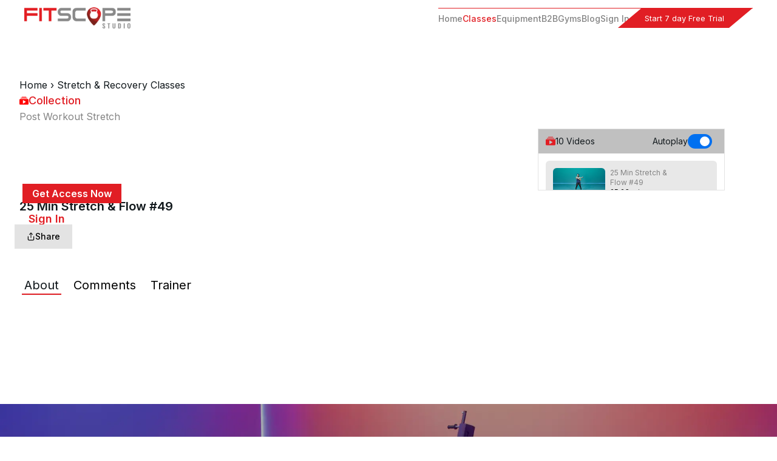

--- FILE ---
content_type: text/html; charset=utf-8
request_url: https://www.fitscope.com/playlist-collection/post-workout-stretching
body_size: 26005
content:
<!DOCTYPE html><html lang="en"><head><meta charSet="utf-8"/><meta name="viewport" content="width=device-width"/><title>Post Workout Stretching | Fitscope</title><meta name="robots" content="index,follow"/><meta property="og:title" content="Post Workout Stretching | Fitscope"/><meta property="og:url" content="https://cdn.fitscope.com/collection/658e0e371d0233bf68e7735c.jpeg"/><meta property="og:image"/><link rel="canonical" href="https://www.fitscope.com/playlist-collection/post-workout-stretching"/><meta name="next-head-count" content="8"/><meta google-site-verification="eHNlpdBykmHmUOKgVoVtNUMy4LzUfwsRV1oHe1G0sqE"/><script id="rewardful_func" data-nscript="beforeInteractive">console.log("load");(function(w,r){w._rwq=r;w[r]=w[r]||function(){(w[r].q=w[r].q||[]).push(arguments)}})(window,'rewardful'); </script><link rel="preload" href="/_next/static/css/5e3152e0105bf5fd.css" as="style"/><link rel="stylesheet" href="/_next/static/css/5e3152e0105bf5fd.css" data-n-g=""/><noscript data-n-css=""></noscript><script defer="" nomodule="" src="/_next/static/chunks/polyfills-c67a75d1b6f99dc8.js"></script><script id="rewardful_api" src="https://r.wdfl.co/rw.js" data-rewardful="ecb975" defer="" data-nscript="beforeInteractive"></script><script src="/_next/static/chunks/webpack-ae5239f68309fcf0.js" defer=""></script><script src="/_next/static/chunks/framework-800d5850b067adc9.js" defer=""></script><script src="/_next/static/chunks/main-df0515eb9296026c.js" defer=""></script><script src="/_next/static/chunks/pages/_app-9f51cb603896abf1.js" defer=""></script><script src="/_next/static/chunks/85682e8e-5e22f7b69a03db76.js" defer=""></script><script src="/_next/static/chunks/16e235fe-90aad2f14b961f4b.js" defer=""></script><script src="/_next/static/chunks/8ab94a71-3293f5f19e562b65.js" defer=""></script><script src="/_next/static/chunks/6c86d9ce-be299c2fd1ae5e56.js" defer=""></script><script src="/_next/static/chunks/0c076bf1-52d5d2e1ad94c5f1.js" defer=""></script><script src="/_next/static/chunks/28ea6197-675a72be829ffa69.js" defer=""></script><script src="/_next/static/chunks/41f07460-e8dbc41d1d363efd.js" defer=""></script><script src="/_next/static/chunks/30e1f94b-853a95bb6bf0640e.js" defer=""></script><script src="/_next/static/chunks/04020a7d-dba4e042a7727053.js" defer=""></script><script src="/_next/static/chunks/576b63aa-de430d8e3f10ce62.js" defer=""></script><script src="/_next/static/chunks/1664-9823d471e9ec0952.js" defer=""></script><script src="/_next/static/chunks/5203-ab4ce28cbf182851.js" defer=""></script><script src="/_next/static/chunks/5721-5c26bcb98c4fb589.js" defer=""></script><script src="/_next/static/chunks/6206-d12a5a500918d684.js" defer=""></script><script src="/_next/static/chunks/7636-aca861b74c67c5e6.js" defer=""></script><script src="/_next/static/chunks/4794-daaba3ddbbc061e4.js" defer=""></script><script src="/_next/static/chunks/260-e5c58ceb5a462cd5.js" defer=""></script><script src="/_next/static/chunks/6438-86759bd8144039bb.js" defer=""></script><script src="/_next/static/chunks/7091-05865f355bea9eac.js" defer=""></script><script src="/_next/static/chunks/3274-df4d15a30f191e06.js" defer=""></script><script src="/_next/static/chunks/3785-a2142cceb608060e.js" defer=""></script><script src="/_next/static/chunks/8328-b1478c7e29accf74.js" defer=""></script><script src="/_next/static/chunks/7786-168a9f34a219500d.js" defer=""></script><script src="/_next/static/chunks/3865-79a5593271f375e7.js" defer=""></script><script src="/_next/static/chunks/921-049e7873b3195ffa.js" defer=""></script><script src="/_next/static/chunks/pages/playlist-collection/%5Bplaylist%5D-c64566a472e7b3e2.js" defer=""></script><script src="/_next/static/6SNFM7AxFiGAQY-LDK1ow/_buildManifest.js" defer=""></script><script src="/_next/static/6SNFM7AxFiGAQY-LDK1ow/_ssgManifest.js" defer=""></script></head><body><noscript><iframe src="https://googletagmanager.com/ns.html?id=GTM-5757L4K2"
                                    height="0" width="0" style="display:none;visibility:hidden"></iframe></noscript><div id="__next"><div data-overlay-container="true"><div class=""><nav class="dark:bg-gray-900 dark:border-gray-600 fixed left-0 top-0 z-20 flex  w-full  flex-row items-center justify-between border-gray-200 bg-white px-10  py-3 font-inter"><a class="text-sm  " href="/"><img alt="logo" loading="lazy" width="175" height="0" decoding="async" data-nimg="1" class="w-[175px] " style="color:transparent" srcSet="/_next/image?url=%2Fimages%2Flogo.webp&amp;w=256&amp;q=100 1x, /_next/image?url=%2Fimages%2Flogo.webp&amp;w=384&amp;q=100 2x" src="/_next/image?url=%2Fimages%2Flogo.webp&amp;w=384&amp;q=100"/></a><div class="items-end lg:hidden"><button class="navbar-burger hover:text-indigo-800  focus:outline-none"><svg class="ml-24 block  h-6 w-6" fill="red" viewBox="0 0 20 20" xmlns="http://www.w3.org/2000/svg"><title>Mobile menu</title><path d="M0 3h20v2H0V3zm0 6h20v2H0V9zm0 6h20v2H0v-2z"></path></svg></button></div><ul class="sticky hidden gap-8 border-t border-red-100  text-gray-200   lg:flex 2xl:gap-16 "><li class=" pt-1"><a class=" text-xs font-medium  hover:text-red-100  xl:text-sm" href="/">Home</a></li><li class="active pt-1"><a class=" text-xs font-medium hover:text-red-100 xl:text-sm" href="/classes">Classes</a></li><li class=" pt-1"><a class=" text-xs font-medium hover:text-red-100   xl:text-sm" href="/equipment">Equipment</a></li><li class=" pt-1"><a class=" text-xs font-medium hover:text-red-100   xl:text-sm" href="/b2b">B2B</a></li><li class=" pt-1"><a class="text-xs font-medium hover:text-red-100  xl:text-sm" href="/gyms">Gyms</a></li><li class="  pt-1"><a class=" text-xs font-medium hover:text-red-100   xl:text-sm" href="/blog">Blog</a></li><li class=" pt-1"><span><a class="text-xs font-medium hover:text-red-100    xl:text-sm" href="/login">Sign In</a></span></li><li class=" mr-5 "><a class=" parallelogram button " href="/registration"><span class="skew-fix text-white">Start 7 day Free Trial</span></a></li></ul></nav><section class=" container mx-auto mt-24 w-full  font-inter md:p-6"><div class="flex flex-row flex-wrap items-center justify-between gap-y-3 p-6 md:gap-y-0 md:p-2"><div class="md:w-1/2"><nav aria-label="Breadcrumb" class="breadcrumb"><a class="capitalize" href="/">Home</a> <!-- -->›<!-- --> <a class="capitalize" href="/class/stretch-recovery-1">stretch &amp; recovery classes</a></nav><div class="flex flex-row items-center  gap-2"><svg stroke="currentColor" fill="currentColor" stroke-width="0" viewBox="0 0 16 16" color="red" style="color:red" height="15px" width="15px" xmlns="http://www.w3.org/2000/svg"><path d="M2.5 3.5a.5.5 0 0 1 0-1h11a.5.5 0 0 1 0 1h-11zm2-2a.5.5 0 0 1 0-1h7a.5.5 0 0 1 0 1h-7zM0 13a1.5 1.5 0 0 0 1.5 1.5h13A1.5 1.5 0 0 0 16 13V6a1.5 1.5 0 0 0-1.5-1.5h-13A1.5 1.5 0 0 0 0 6v7zm6.258-6.437a.5.5 0 0 1 .507.013l4 2.5a.5.5 0 0 1 0 .848l-4 2.5A.5.5 0 0 1 6 12V7a.5.5 0 0 1 .258-.437z"></path></svg><h3 class="font-medium text-red-100 md:text-lg">Collection</h3></div><div><h1 class="text-gray-200 md:text-base">Post Workout Stretch</h1></div></div></div><div class="container mx-auto flex h-auto w-full flex-row flex-wrap  2xl:max-w-[1800px]"><div class="w-full px-4  md:w-[70%] relative md:px-0"><div class="w-full"><div class="group relative overflow-hidden bg-content3 dark:bg-content2 before:opacity-100 before:absolute before:inset-0 before:-translate-x-full before:animate-[shimmer_2s_infinite] before:border-t before:border-content4/30 before:bg-gradient-to-r before:from-transparent before:via-content4 dark:before:via-default-700/10 before:to-transparent after:opacity-100 after:absolute after:inset-0 after:-z-10 after:bg-content3 dark:after:bg-content2 data-[loaded=true]:!bg-transparent data-[loaded=true]:before:opacity-0 data-[loaded=true]:before:animate-none data-[loaded=true]:after:opacity-0 transition-background !duration-300 before:transition-opacity before:!duration-300"><div class="opacity-0 group-data-[loaded=true]:opacity-100 transition-opacity motion-reduce:transition-none !duration-300"><div class="h-[600px] bg-gray-50"></div></div></div></div></div><div class="shadow dark:bg-gray-700 dark:divide-gray-600  mx-4 h-auto w-full divide-gray-100 overflow-hidden overflow-y-scroll  border border-gray-300 md:mx-0  md:w-[30%] lg:w-[25%] "><ul class=" h-[300px] md:h-[100px]"><li><div class="mb-3 flex flex-row justify-between bg-[#C0C0C0] py-2"><div class="flex flex-row items-center gap-2 px-3"><svg stroke="currentColor" fill="currentColor" stroke-width="0" viewBox="0 0 16 16" color="#E11E24" style="color:#E11E24" height="1em" width="1em" xmlns="http://www.w3.org/2000/svg"><path d="M2.5 3.5a.5.5 0 0 1 0-1h11a.5.5 0 0 1 0 1h-11zm2-2a.5.5 0 0 1 0-1h7a.5.5 0 0 1 0 1h-7zM0 13a1.5 1.5 0 0 0 1.5 1.5h13A1.5 1.5 0 0 0 16 13V6a1.5 1.5 0 0 0-1.5-1.5h-13A1.5 1.5 0 0 0 0 6v7zm6.258-6.437a.5.5 0 0 1 .507.013l4 2.5a.5.5 0 0 1 0 .848l-4 2.5A.5.5 0 0 1 6 12V7a.5.5 0 0 1 .258-.437z"></path></svg><p class="text-xs lg:text-sm">10<!-- --> Videos</p></div><div class="flex flex-row  items-center gap-1 px-3"><h3 class="text-xs lg:text-sm">Autoplay</h3><label class="group relative max-w-fit inline-flex items-center justify-start cursor-pointer touch-none tap-highlight-transparent" data-selected="true"><div style="border:0;clip:rect(0 0 0 0);clip-path:inset(50%);height:1px;margin:-1px;overflow:hidden;padding:0;position:absolute;width:1px;white-space:nowrap"><input aria-labelledby=":R2j9cm:" type="checkbox" role="switch" checked="" value=""/></div><span aria-hidden="true" class="px-1 relative inline-flex items-center justify-start flex-shrink-0 overflow-hidden bg-default-200 rounded-full outline-none group-data-[focus-visible=true]:z-10 group-data-[focus-visible=true]:ring-2 group-data-[focus-visible=true]:ring-focus group-data-[focus-visible=true]:ring-offset-2 group-data-[focus-visible=true]:ring-offset-background group-data-[selected=true]:bg-primary group-data-[selected=true]:text-primary-foreground w-10 h-6 mr-2 transition-background"><span class="z-10 flex items-center justify-center bg-white shadow-small rounded-full origin-right w-4 h-4 text-tiny group-data-[selected=true]:ml-4 transition-all group-data-[pressed=true]:w-5 group-data-[selected]:group-data-[pressed]:ml-3"></span></span></label></div></div></li><div class="relative w-full rounded-md px-5"><div class="group relative overflow-hidden bg-content3 dark:bg-content2 before:opacity-100 before:absolute before:inset-0 before:-translate-x-full before:animate-[shimmer_2s_infinite] before:border-t before:border-content4/30 before:bg-gradient-to-r before:from-transparent before:via-content4 dark:before:via-default-700/10 before:to-transparent after:opacity-100 after:absolute after:inset-0 after:-z-10 after:bg-content3 dark:after:bg-content2 data-[loaded=true]:!bg-transparent data-[loaded=true]:before:opacity-0 data-[loaded=true]:before:animate-none data-[loaded=true]:after:opacity-0 transition-background !duration-300 before:transition-opacity before:!duration-300"><div class="opacity-0 group-data-[loaded=true]:opacity-100 transition-opacity motion-reduce:transition-none !duration-300"><div class="h-40  w-24 bg-gray-50"></div></div></div></div><div class="relative w-full rounded-md px-5"><div class="group relative overflow-hidden bg-content3 dark:bg-content2 before:opacity-100 before:absolute before:inset-0 before:-translate-x-full before:animate-[shimmer_2s_infinite] before:border-t before:border-content4/30 before:bg-gradient-to-r before:from-transparent before:via-content4 dark:before:via-default-700/10 before:to-transparent after:opacity-100 after:absolute after:inset-0 after:-z-10 after:bg-content3 dark:after:bg-content2 data-[loaded=true]:!bg-transparent data-[loaded=true]:before:opacity-0 data-[loaded=true]:before:animate-none data-[loaded=true]:after:opacity-0 transition-background !duration-300 before:transition-opacity before:!duration-300"><div class="opacity-0 group-data-[loaded=true]:opacity-100 transition-opacity motion-reduce:transition-none !duration-300"><div class="h-40  w-24 bg-gray-50"></div></div></div></div><div class="relative w-full rounded-md px-5"><div class="group relative overflow-hidden bg-content3 dark:bg-content2 before:opacity-100 before:absolute before:inset-0 before:-translate-x-full before:animate-[shimmer_2s_infinite] before:border-t before:border-content4/30 before:bg-gradient-to-r before:from-transparent before:via-content4 dark:before:via-default-700/10 before:to-transparent after:opacity-100 after:absolute after:inset-0 after:-z-10 after:bg-content3 dark:after:bg-content2 data-[loaded=true]:!bg-transparent data-[loaded=true]:before:opacity-0 data-[loaded=true]:before:animate-none data-[loaded=true]:after:opacity-0 transition-background !duration-300 before:transition-opacity before:!duration-300"><div class="opacity-0 group-data-[loaded=true]:opacity-100 transition-opacity motion-reduce:transition-none !duration-300"><div class="h-40  w-24 bg-gray-50"></div></div></div></div><div class="relative w-full rounded-md px-5"><div class="group relative overflow-hidden bg-content3 dark:bg-content2 before:opacity-100 before:absolute before:inset-0 before:-translate-x-full before:animate-[shimmer_2s_infinite] before:border-t before:border-content4/30 before:bg-gradient-to-r before:from-transparent before:via-content4 dark:before:via-default-700/10 before:to-transparent after:opacity-100 after:absolute after:inset-0 after:-z-10 after:bg-content3 dark:after:bg-content2 data-[loaded=true]:!bg-transparent data-[loaded=true]:before:opacity-0 data-[loaded=true]:before:animate-none data-[loaded=true]:after:opacity-0 transition-background !duration-300 before:transition-opacity before:!duration-300"><div class="opacity-0 group-data-[loaded=true]:opacity-100 transition-opacity motion-reduce:transition-none !duration-300"><div class="h-40  w-24 bg-gray-50"></div></div></div></div><div class="relative w-full rounded-md px-5"><div class="group relative overflow-hidden bg-content3 dark:bg-content2 before:opacity-100 before:absolute before:inset-0 before:-translate-x-full before:animate-[shimmer_2s_infinite] before:border-t before:border-content4/30 before:bg-gradient-to-r before:from-transparent before:via-content4 dark:before:via-default-700/10 before:to-transparent after:opacity-100 after:absolute after:inset-0 after:-z-10 after:bg-content3 dark:after:bg-content2 data-[loaded=true]:!bg-transparent data-[loaded=true]:before:opacity-0 data-[loaded=true]:before:animate-none data-[loaded=true]:after:opacity-0 transition-background !duration-300 before:transition-opacity before:!duration-300"><div class="opacity-0 group-data-[loaded=true]:opacity-100 transition-opacity motion-reduce:transition-none !duration-300"><div class="h-40  w-24 bg-gray-50"></div></div></div></div><div class="relative w-full rounded-md px-5"><div class="group relative overflow-hidden bg-content3 dark:bg-content2 before:opacity-100 before:absolute before:inset-0 before:-translate-x-full before:animate-[shimmer_2s_infinite] before:border-t before:border-content4/30 before:bg-gradient-to-r before:from-transparent before:via-content4 dark:before:via-default-700/10 before:to-transparent after:opacity-100 after:absolute after:inset-0 after:-z-10 after:bg-content3 dark:after:bg-content2 data-[loaded=true]:!bg-transparent data-[loaded=true]:before:opacity-0 data-[loaded=true]:before:animate-none data-[loaded=true]:after:opacity-0 transition-background !duration-300 before:transition-opacity before:!duration-300"><div class="opacity-0 group-data-[loaded=true]:opacity-100 transition-opacity motion-reduce:transition-none !duration-300"><div class="h-40  w-24 bg-gray-50"></div></div></div></div><div class="relative w-full rounded-md px-5"><div class="group relative overflow-hidden bg-content3 dark:bg-content2 before:opacity-100 before:absolute before:inset-0 before:-translate-x-full before:animate-[shimmer_2s_infinite] before:border-t before:border-content4/30 before:bg-gradient-to-r before:from-transparent before:via-content4 dark:before:via-default-700/10 before:to-transparent after:opacity-100 after:absolute after:inset-0 after:-z-10 after:bg-content3 dark:after:bg-content2 data-[loaded=true]:!bg-transparent data-[loaded=true]:before:opacity-0 data-[loaded=true]:before:animate-none data-[loaded=true]:after:opacity-0 transition-background !duration-300 before:transition-opacity before:!duration-300"><div class="opacity-0 group-data-[loaded=true]:opacity-100 transition-opacity motion-reduce:transition-none !duration-300"><div class="h-40  w-24 bg-gray-50"></div></div></div></div><div class="relative w-full rounded-md px-5"><div class="group relative overflow-hidden bg-content3 dark:bg-content2 before:opacity-100 before:absolute before:inset-0 before:-translate-x-full before:animate-[shimmer_2s_infinite] before:border-t before:border-content4/30 before:bg-gradient-to-r before:from-transparent before:via-content4 dark:before:via-default-700/10 before:to-transparent after:opacity-100 after:absolute after:inset-0 after:-z-10 after:bg-content3 dark:after:bg-content2 data-[loaded=true]:!bg-transparent data-[loaded=true]:before:opacity-0 data-[loaded=true]:before:animate-none data-[loaded=true]:after:opacity-0 transition-background !duration-300 before:transition-opacity before:!duration-300"><div class="opacity-0 group-data-[loaded=true]:opacity-100 transition-opacity motion-reduce:transition-none !duration-300"><div class="h-40  w-24 bg-gray-50"></div></div></div></div><div class="relative w-full rounded-md px-5"><div class="group relative overflow-hidden bg-content3 dark:bg-content2 before:opacity-100 before:absolute before:inset-0 before:-translate-x-full before:animate-[shimmer_2s_infinite] before:border-t before:border-content4/30 before:bg-gradient-to-r before:from-transparent before:via-content4 dark:before:via-default-700/10 before:to-transparent after:opacity-100 after:absolute after:inset-0 after:-z-10 after:bg-content3 dark:after:bg-content2 data-[loaded=true]:!bg-transparent data-[loaded=true]:before:opacity-0 data-[loaded=true]:before:animate-none data-[loaded=true]:after:opacity-0 transition-background !duration-300 before:transition-opacity before:!duration-300"><div class="opacity-0 group-data-[loaded=true]:opacity-100 transition-opacity motion-reduce:transition-none !duration-300"><div class="h-40  w-24 bg-gray-50"></div></div></div></div><div class="relative w-full rounded-md px-5"><div class="group relative overflow-hidden bg-content3 dark:bg-content2 before:opacity-100 before:absolute before:inset-0 before:-translate-x-full before:animate-[shimmer_2s_infinite] before:border-t before:border-content4/30 before:bg-gradient-to-r before:from-transparent before:via-content4 dark:before:via-default-700/10 before:to-transparent after:opacity-100 after:absolute after:inset-0 after:-z-10 after:bg-content3 dark:after:bg-content2 data-[loaded=true]:!bg-transparent data-[loaded=true]:before:opacity-0 data-[loaded=true]:before:animate-none data-[loaded=true]:after:opacity-0 transition-background !duration-300 before:transition-opacity before:!duration-300"><div class="opacity-0 group-data-[loaded=true]:opacity-100 transition-opacity motion-reduce:transition-none !duration-300"><div class="h-40  w-24 bg-gray-50"></div></div></div></div></ul></div><div class="mt-3"><h3 class="ml-2 text-xl font-semibold capitalize"></h3></div></div><div class="flex flex-row flex-wrap gap-2 px-4 py-4 md:gap-4 md:px-0 "><div class="flex flex-row  items-center"><button class="z-0 group relative inline-flex items-center justify-center box-border appearance-none select-none whitespace-nowrap subpixel-antialiased overflow-hidden tap-highlight-transparent outline-none data-[focus-visible=true]:z-10 data-[focus-visible=true]:outline-2 data-[focus-visible=true]:outline-focus data-[focus-visible=true]:outline-offset-2 min-w-unit-20 h-unit-10 text-small gap-unit-2 rounded-none [&amp;&gt;svg]:max-w-[theme(spacing.unit-8)] data-[pressed=true]:scale-[0.97] transition-transform-colors-opacity motion-reduce:transition-none data-[hover=true]:opacity-hover bg-gray-300 px-5 py-2 font-medium text-black" type="button"><span class="inline-flex"><svg stroke="currentColor" fill="none" stroke-width="2" viewBox="0 0 24 24" stroke-linecap="round" stroke-linejoin="round" height="1em" width="1em" xmlns="http://www.w3.org/2000/svg"><path d="M4 12v8a2 2 0 0 0 2 2h12a2 2 0 0 0 2-2v-8"></path><polyline points="16 6 12 2 8 6"></polyline><line x1="12" x2="12" y1="2" y2="15"></line></svg></span> <!-- -->Share</button></div></div></section><section class="container mx-auto mb-24 px-6 font-inter"><div class="flex  w-full flex-col"><div data-slot="base" class="inline-flex" aria-label="Options"><div data-slot="tabList" class="flex p-1 h-fit gap-2 items-center flex-nowrap overflow-x-scroll scrollbar-hide bg-transparent dark:bg-transparent rounded-none" id="react-aria-:R1sm:" aria-label="Options" role="tablist" aria-orientation="horizontal"><button data-slot="tab" tabindex="-1" data-key="About" id="react-aria-:R1sm:-tab-About" aria-selected="false" role="tab" class="z-0 w-full px-3 py-1 flex group relative justify-center items-center cursor-pointer transition-opacity tap-highlight-transparent data-[disabled=true]:cursor-not-allowed data-[disabled=true]:opacity-30 data-[hover-unselected=true]:opacity-disabled outline-none data-[focus-visible=true]:z-10 data-[focus-visible=true]:outline-2 data-[focus-visible=true]:outline-focus data-[focus-visible=true]:outline-offset-2 h-8 text-small rounded-none" type="button"><div class="relative z-10 whitespace-nowrap transition-colors text-default-500 group-data-[selected=true]:text-foreground" data-slot="tabContent">About</div></button><button data-slot="tab" tabindex="-1" data-key="comment" id="react-aria-:R1sm:-tab-comment" aria-selected="false" role="tab" class="z-0 w-full px-3 py-1 flex group relative justify-center items-center cursor-pointer transition-opacity tap-highlight-transparent data-[disabled=true]:cursor-not-allowed data-[disabled=true]:opacity-30 data-[hover-unselected=true]:opacity-disabled outline-none data-[focus-visible=true]:z-10 data-[focus-visible=true]:outline-2 data-[focus-visible=true]:outline-focus data-[focus-visible=true]:outline-offset-2 h-8 text-small rounded-none" type="button"><div class="relative z-10 whitespace-nowrap transition-colors text-default-500 group-data-[selected=true]:text-foreground" data-slot="tabContent">Comments</div></button><button data-slot="tab" tabindex="-1" data-key="Trainer" id="react-aria-:R1sm:-tab-Trainer" aria-selected="false" role="tab" class="z-0 w-full px-3 py-1 flex group relative justify-center items-center cursor-pointer transition-opacity tap-highlight-transparent data-[disabled=true]:cursor-not-allowed data-[disabled=true]:opacity-30 data-[hover-unselected=true]:opacity-disabled outline-none data-[focus-visible=true]:z-10 data-[focus-visible=true]:outline-2 data-[focus-visible=true]:outline-focus data-[focus-visible=true]:outline-offset-2 h-8 text-small rounded-none" type="button"><div class="relative z-10 whitespace-nowrap transition-colors text-default-500 group-data-[selected=true]:text-foreground" data-slot="tabContent">Trainer</div></button></div></div></div></section><section class=" font-inter "><div class="mt-3 "><div class="h-full w-auto bg-opacity-75  bg-[url(&#x27;/images/footerbackground.webp&#x27;)] bg-cover  bg-no-repeat py-16 text-white xl:py-32 " style="background-position:10% 25%"><h3 class="space-x-2 text-center text-3xl  font-bold md:ml-28 md:text-start md:text-4xl xl:text-5xl">START TRAINING <br/> WITH <span class="font-bold text-red-100">FITSCOPE</span> </h3><p class="mx-auto my-2 max-w-xs px-3 text-center font-inter text-base md:ml-28 md:px-0 md:text-start xl:text-xl">Join thousands of others who enjoy Fitscope Studio Classes</p><button class="mx-auto flex flex-col content-center justify-center  bg-red-100 px-6 py-1.5 text-sm md:ml-28 xl:mt-3 xl:text-base"><a href="/pro"><h3>Start 7 Day Free Trial</h3><h3 class="text-sm">then $<!-- -->14.99<!-- -->/month</h3></a></button></div></div></section><section class="bg-gray-50 font-inter"><div class="container mx-auto px-4 pt-16"><div class="-mx-4 flex flex-col-reverse flex-wrap lg:flex-row lg:pb-12"><div class="ml-10 flex flex-col-reverse flex-wrap md:ml-0 md:flex-row lg:ml-0 lg:w-1/2"><div class="-ml-10 mb-16 w-full px-4 md:mb-0 md:ml-0 md:mt-10 md:w-1/2 lg:mb-0 lg:mt-0 lg:w-1/2"><a class="mb-7 ml-6 inline-block" href="/"><img alt="logo" loading="lazy" width="300" height="100" decoding="async" data-nimg="1" class="w-[230px]" style="color:transparent" srcSet="/_next/image?url=%2Fimages%2Flogo.webp&amp;w=384&amp;q=100 1x, /_next/image?url=%2Fimages%2Flogo.webp&amp;w=640&amp;q=100 2x" src="/_next/image?url=%2Fimages%2Flogo.webp&amp;w=640&amp;q=100"/></a><ul class="ml-3"><li class="flex flex-row items-center "><span class="px-2"><svg stroke="currentColor" fill="currentColor" stroke-width="0" viewBox="0 0 24 24" color="#E11E24" style="color:#E11E24" height="20px" width="20px" xmlns="http://www.w3.org/2000/svg"><path fill="none" d="M0 0h24v24H0z"></path><path d="M12 2C8.13 2 5 5.13 5 9c0 5.25 7 13 7 13s7-7.75 7-13c0-3.87-3.13-7-7-7zm0 9.5a2.5 2.5 0 010-5 2.5 2.5 0 010 5z"></path></svg></span> <span class="text-base text-gray-150">160 W Slauson Ave, <br/> Los Angeles, CA 90003</span></li><li class="flex flex-row items-center py-5"><span class="px-2"><svg stroke="currentColor" fill="currentColor" stroke-width="0" viewBox="0 0 24 24" color="#E11E24" style="color:#E11E24" height="20px" width="20px" xmlns="http://www.w3.org/2000/svg"><path fill="none" d="M0 0h24v24H0z"></path><path d="M20 4H4c-1.1 0-1.99.9-1.99 2L2 18c0 1.1.9 2 2 2h16c1.1 0 2-.9 2-2V6c0-1.1-.9-2-2-2zm0 4l-8 5-8-5V6l8 5 8-5v2z"></path></svg></span><a target="_blank" href="mailto:info@fitscope.com?"><span class="text-base text-gray-150">contact@fitscope.com</span></a></li></ul><div class="mt-5 flex w-full flex-wrap"><div class="ml-4 lg:ml-1 xl:ml-3"><a target="_blank" href="https://www.facebook.com/FitscopeStudio/"><div class="mb-[-10px] flex flex-row justify-center"><h3 class=" rectangle-2   items-center bg-red-100"><span class="react-icon-2  text-white"><svg stroke="currentColor" fill="currentColor" stroke-width="0" viewBox="0 0 24 24" color="white" class="relative mx-2 mt-1" style="color:white" height="30px" width="30px" xmlns="http://www.w3.org/2000/svg"><path fill-rule="evenodd" d="M9.94474914,22 L9.94474914,13.1657526 L7,13.1657526 L7,9.48481614 L9.94474914,9.48481614 L9.94474914,6.54006699 C9.94474914,3.49740494 11.8713513,2 14.5856738,2 C15.8857805,2 17.0033128,2.09717672 17.3287076,2.13987558 L17.3287076,5.32020466 L15.4462767,5.32094085 C13.9702212,5.32094085 13.6256856,6.02252733 13.6256856,7.05171716 L13.6256856,9.48481614 L17.306622,9.48481614 L16.5704347,13.1657526 L13.6256856,13.1657526 L13.6845806,22"></path></svg> </span></h3></div></a></div><div class="ml-3 lg:ml-1 xl:ml-3"><a target="_blank" href="https://www.instagram.com/fitscope.studio/"><div class="mb-[-10px] flex flex-row justify-center"><h3 class=" rectangle-2   items-center bg-white"><span class="react-icon-2  text-white"><svg stroke="currentColor" fill="currentColor" stroke-width="0" viewBox="0 0 24 24" color="black" class="relative mx-3 mb-1.5 mt-1.5" style="color:black" height="25px" width="25px" xmlns="http://www.w3.org/2000/svg"><path d="M12.001 9C10.3436 9 9.00098 10.3431 9.00098 12C9.00098 13.6573 10.3441 15 12.001 15C13.6583 15 15.001 13.6569 15.001 12C15.001 10.3427 13.6579 9 12.001 9ZM12.001 7C14.7614 7 17.001 9.2371 17.001 12C17.001 14.7605 14.7639 17 12.001 17C9.24051 17 7.00098 14.7629 7.00098 12C7.00098 9.23953 9.23808 7 12.001 7ZM18.501 6.74915C18.501 7.43926 17.9402 7.99917 17.251 7.99917C16.5609 7.99917 16.001 7.4384 16.001 6.74915C16.001 6.0599 16.5617 5.5 17.251 5.5C17.9393 5.49913 18.501 6.0599 18.501 6.74915ZM12.001 4C9.5265 4 9.12318 4.00655 7.97227 4.0578C7.18815 4.09461 6.66253 4.20007 6.17416 4.38967C5.74016 4.55799 5.42709 4.75898 5.09352 5.09255C4.75867 5.4274 4.55804 5.73963 4.3904 6.17383C4.20036 6.66332 4.09493 7.18811 4.05878 7.97115C4.00703 9.0752 4.00098 9.46105 4.00098 12C4.00098 14.4745 4.00753 14.8778 4.05877 16.0286C4.0956 16.8124 4.2012 17.3388 4.39034 17.826C4.5591 18.2606 4.7605 18.5744 5.09246 18.9064C5.42863 19.2421 5.74179 19.4434 6.17187 19.6094C6.66619 19.8005 7.19148 19.9061 7.97212 19.9422C9.07618 19.9939 9.46203 20 12.001 20C14.4755 20 14.8788 19.9934 16.0296 19.9422C16.8117 19.9055 17.3385 19.7996 17.827 19.6106C18.2604 19.4423 18.5752 19.2402 18.9074 18.9085C19.2436 18.5718 19.4445 18.2594 19.6107 17.8283C19.8013 17.3358 19.9071 16.8098 19.9432 16.0289C19.9949 14.9248 20.001 14.5389 20.001 12C20.001 9.52552 19.9944 9.12221 19.9432 7.97137C19.9064 7.18906 19.8005 6.66149 19.6113 6.17318C19.4434 5.74038 19.2417 5.42635 18.9084 5.09255C18.573 4.75715 18.2616 4.55693 17.8271 4.38942C17.338 4.19954 16.8124 4.09396 16.0298 4.05781C14.9258 4.00605 14.5399 4 12.001 4ZM12.001 2C14.7176 2 15.0568 2.01 16.1235 2.06C17.1876 2.10917 17.9135 2.2775 18.551 2.525C19.2101 2.77917 19.7668 3.1225 20.3226 3.67833C20.8776 4.23417 21.221 4.7925 21.476 5.45C21.7226 6.08667 21.891 6.81333 21.941 7.8775C21.9885 8.94417 22.001 9.28333 22.001 12C22.001 14.7167 21.991 15.0558 21.941 16.1225C21.8918 17.1867 21.7226 17.9125 21.476 18.55C21.2218 19.2092 20.8776 19.7658 20.3226 20.3217C19.7668 20.8767 19.2076 21.22 18.551 21.475C17.9135 21.7217 17.1876 21.89 16.1235 21.94C15.0568 21.9875 14.7176 22 12.001 22C9.28431 22 8.94514 21.99 7.87848 21.94C6.81431 21.8908 6.08931 21.7217 5.45098 21.475C4.79264 21.2208 4.23514 20.8767 3.67931 20.3217C3.12348 19.7658 2.78098 19.2067 2.52598 18.55C2.27848 17.9125 2.11098 17.1867 2.06098 16.1225C2.01348 15.0558 2.00098 14.7167 2.00098 12C2.00098 9.28333 2.01098 8.94417 2.06098 7.8775C2.11014 6.8125 2.27848 6.0875 2.52598 5.45C2.78014 4.79167 3.12348 4.23417 3.67931 3.67833C4.23514 3.1225 4.79348 2.78 5.45098 2.525C6.08848 2.2775 6.81348 2.11 7.87848 2.06C8.94514 2.0125 9.28431 2 12.001 2Z"></path></svg> </span></h3></div></a></div><div class="ml-3 lg:ml-1 xl:ml-3"><a target="_blank" href="https://www.youtube.com/fitscopestudio"><div class="mb-[-10px] flex flex-row justify-center"><h3 class=" rectangle-2   items-center bg-red-100"><span class="react-icon-2  text-white"><svg stroke="currentColor" fill="currentColor" stroke-width="0" viewBox="0 0 576 512" color="white" class="relative mx-3 mb-1.5 mt-1.5" style="color:white" height="25px" width="25px" xmlns="http://www.w3.org/2000/svg"><path d="M549.655 124.083c-6.281-23.65-24.787-42.276-48.284-48.597C458.781 64 288 64 288 64S117.22 64 74.629 75.486c-23.497 6.322-42.003 24.947-48.284 48.597-11.412 42.867-11.412 132.305-11.412 132.305s0 89.438 11.412 132.305c6.281 23.65 24.787 41.5 48.284 47.821C117.22 448 288 448 288 448s170.78 0 213.371-11.486c23.497-6.321 42.003-24.171 48.284-47.821 11.412-42.867 11.412-132.305 11.412-132.305s0-89.438-11.412-132.305zm-317.51 213.508V175.185l142.739 81.205-142.739 81.201z"></path></svg> </span></h3></div></a></div><div class="ml-3 lg:ml-1 xl:ml-3"><a target="_blank" href="https://twitter.com/fitscopestudio"><div class="mb-[-10px] flex flex-row justify-center"><h3 class=" rectangle-2   items-center bg-white"><span class="react-icon-2  text-white"><svg stroke="currentColor" fill="currentColor" stroke-width="0" viewBox="0 0 24 24" color="black" class="relative mx-3 mb-1.5 mt-1.5" style="color:black" height="25px" width="25px" xmlns="http://www.w3.org/2000/svg"><path d="M22.2125 5.65605C21.4491 5.99375 20.6395 6.21555 19.8106 6.31411C20.6839 5.79132 21.3374 4.9689 21.6493 4.00005C20.8287 4.48761 19.9305 4.83077 18.9938 5.01461C18.2031 4.17106 17.098 3.69303 15.9418 3.69434C13.6326 3.69434 11.7597 5.56661 11.7597 7.87683C11.7597 8.20458 11.7973 8.52242 11.8676 8.82909C8.39047 8.65404 5.31007 6.99005 3.24678 4.45941C2.87529 5.09767 2.68005 5.82318 2.68104 6.56167C2.68104 8.01259 3.4196 9.29324 4.54149 10.043C3.87737 10.022 3.22788 9.84264 2.64718 9.51973C2.64654 9.5373 2.64654 9.55487 2.64654 9.57148C2.64654 11.5984 4.08819 13.2892 6.00199 13.6731C5.6428 13.7703 5.27232 13.8194 4.90022 13.8191C4.62997 13.8191 4.36771 13.7942 4.11279 13.7453C4.64531 15.4065 6.18886 16.6159 8.0196 16.6491C6.53813 17.8118 4.70869 18.4426 2.82543 18.4399C2.49212 18.4402 2.15909 18.4205 1.82812 18.3811C3.74004 19.6102 5.96552 20.2625 8.23842 20.2601C15.9316 20.2601 20.138 13.8875 20.138 8.36111C20.138 8.1803 20.1336 7.99886 20.1256 7.81997C20.9443 7.22845 21.651 6.49567 22.2125 5.65605Z"></path></svg> </span></h3></div></a></div><div></div></div></div><div class="mb-12 w-full md:mb-0 md:ml-0 md:mt-10 md:w-1/2  lg:mb-0 lg:ml-12 lg:mt-16 lg:w-1/4 xl:ml-24"><h3 class="text-coolGray-900  mb-2 text-lg font-bold">Explore</h3><ul class="space-y-1 font-inter text-base text-gray-150"><li class=""><a class="inline-block font-medium text-gray-150 hover:text-black" href="/terms-conditions">Terms &amp; Conditions<!-- --> </a></li><li class=""><a class="inline-block font-medium text-gray-150  hover:text-black" href="/privacy">Privacy</a></li><li><a class="inline-block font-medium text-gray-150 hover:text-black" href="/faq">FAQ</a></li><li><a class="inline-block font-medium text-gray-150 hover:text-black" href="/contactus">Contact Us<!-- --> </a></li><li><a class="inline-block font-medium text-gray-150 hover:text-black" target="_blank" href="https://partners.fitscope.com/signup"> <!-- -->Partner Program</a></li></ul></div></div><div class="ml-10 flex flex-col-reverse flex-wrap md:ml-10 md:flex-row lg:ml-0 lg:mt-16 lg:w-1/2"><div class="mt-10 w-full  md:mb-10  md:ml-0 md:mt-0 md:w-1/2 lg:mb-0"><h3 class="mb-2 text-lg font-bold ">Commercial Subscription</h3><p class="pr-20 text-left font-inter text-sm text-gray-150 xl:text-base">Allows Fitscope classes to be used in a commercial gym or boutique studio (1 location) with up to 500 members. Multiple simultaneous users enabled.<!-- --> <a href="/commercial-subscription"><span class="border-b border-red-100 text-red-100 hover:border-black hover:text-black">Lets Talk!</span> </a></p></div><div class="right-0 w-full md:-ml-3 md:w-1/2 lg:ml-0"><h3 class="mb-2 font-inter text-lg font-bold">Fitscope B2B</h3><div class="mb-2 flex flex-row items-center gap-3 md:mb-10 lg:mb-2"><div><img alt="Fitscope B2B" loading="lazy" width="100" height="0" decoding="async" data-nimg="1" style="color:transparent" srcSet="/_next/image?url=%2Fimages%2Fman-filming.webp&amp;w=128&amp;q=100 1x, /_next/image?url=%2Fimages%2Fman-filming.webp&amp;w=256&amp;q=100 2x" src="/_next/image?url=%2Fimages%2Fman-filming.webp&amp;w=256&amp;q=100"/></div><div><ul class="space-y-2 font-inter  text-sm  underline decoration-red-100 hover:decoration-black xl:text-base"><li class="text-red-100 hover:text-black "><a href="/b2b/licensing">Content Licensing</a></li><li class="text-red-100 hover:text-black"><a href="/b2b#Affiliate-Partnerships">Affiliate Partnerships</a></li><li class="text-red-100 hover:text-black"><a href="/b2b/production">Production Services</a></li></ul></div></div></div></div></div></div><a href="/sitemap.xml" class="hidden"></a><p class="py-6 text-center text-sm font-medium text-gray-150 md:pb-12 ">© Fitscope Technologies LLC, 2023<!-- --> <!-- --> <br/><a target="_blank" href="https://www.fitcaster.com">Powered by<!-- --> <img alt="fitcaster" loading="lazy" width="25" height="25" decoding="async" data-nimg="1" class="inline h-6" style="color:transparent" srcSet="/_next/image?url=%2Fimages%2Ffitcaster-logo-25-25.png&amp;w=32&amp;q=75 1x, /_next/image?url=%2Fimages%2Ffitcaster-logo-25-25.png&amp;w=64&amp;q=75 2x" src="/_next/image?url=%2Fimages%2Ffitcaster-logo-25-25.png&amp;w=64&amp;q=75"/> <!-- -->Fitcaster</a></p></section></div><div class="Toastify"></div></div></div><script id="__NEXT_DATA__" type="application/json">{"props":{"pageProps":{"collection":{"_id":"658e0e372c2cef048751dd08","seoTitle":"Post Workout Stretching","urlHandle":"post-workout-stretching","hasAccess":false,"title":"Post Workout Stretch","topDescription":"{\"time\":1762278396403,\"blocks\":[],\"version\":\"2.31.0\"}","footerDescription":"{\"time\":1762278403551,\"blocks\":[{\"id\":\"AYBTlfOh-3\",\"type\":\"raw\",\"data\":{\"html\":\"\u003ch2\u003ePost-Workout Stretch Collection: Recover, Reset, And Move Better\u003c/h2\u003e\\n\u003cp\u003eFeel the difference right away with a sequence that settles your breath, opens hips and back, then flows into gentle lunges and twists before finishing with longer holds of about two minutes to deepen relief. You can scale the effort by choosing seated formats when you want low impact, or by using a block or chair to shorten range. For form cues that support smooth transitions, explore our \u003ca href=\\\"https://www.fitscope.com/class/yoga\\\"\u003eyoga classes\u003c/a\u003e. To build a simple weekly recovery plan, add sessions from the \u003ca href=\\\"https://www.fitscope.com/playlist/mobility\\\"\u003eMobility playlist\u003c/a\u003e, and if hamstrings or lower back feel tight, layer in targeted work with \u003ca href=\\\"https://www.fitscope.com/playlist/foam-roller-mobility\\\"\u003efoam roller mobility\u003c/a\u003e. Tip: if a pose pinches, ease out and take five slow breaths before re-entering the stretch.\u003c/p\u003e\u003cbr\u003e\\n\u003cp\u003eSubscribe to stream on your phone or connected TV, choose a session by duration, level, or format, and press start. You can pair compatible devices for real-time metrics, and clear on-screen cues keep the pace easy to follow. Want more tools for gentle core support and joint-friendly work? Try \u003ca href=\\\"https://www.fitscope.com/playlist/exercise-ball-mobility\\\"\u003eexercise ball mobility\u003c/a\u003e. Start free trial.\u003c/p\u003e\u003cbr\u003e\\n\\n\u003ch3\u003eFAQs: Post Workout Stretching Questions\u003c/h3\u003e\\n\u003cp\u003e\u003cstrong\u003eI'm new to recovery-focused classes — how should I choose a stretch session from this on-demand collection to match my fitness level and how I feel after a workout?\u003c/strong\u003e\u003cbr\u003ePick sessions labeled beginner or seated when you want gentler mobility, choose full-body flows when you want broader recovery, and let your soreness and available time guide your selection.\u003c/p\u003e\u003cbr\u003e\\n\u003cp\u003e\u003cstrong\u003eCan these post-class stretch sessions serve as a cool-down after any Fitscope workout, like rides, runs, or strength classes?\u003c/strong\u003e\u003cbr\u003eYes. The collection complements any workout style. Go with gentler sessions after high-intensity efforts and select fuller flows after moderate days to support mobility and recovery.\u003c/p\u003e\u003cbr\u003e\\n\u003cp\u003e\u003cstrong\u003eIf I stream a stretching session on my phone or smart TV, will Fitscope still display heart-rate or equipment metrics during the recovery session?\u003c/strong\u003e\u003cbr\u003eIf you pair a compatible heart-rate monitor or connect an FTMS-compatible machine, Fitscope will display available real-time stats. Equipment-specific metrics require an active connection to that machine.\u003c/p\u003e\u003cbr\u003e\\n\u003cp\u003e\u003cstrong\u003eI have limited mobility and prefer low-impact options — does the library include seated or beginner-friendly recovery sessions that avoid advanced poses?\u003c/strong\u003e\u003cbr\u003eYes. You will find seated and beginner-friendly sessions with gentle modifications so you can follow along at a lower intensity without advanced poses.\u003c/p\u003e\u003cbr\u003e\\n\u003cp\u003e\u003cstrong\u003eHow can I fit these recovery videos into my regular training routine without spending a lot of extra time or interrupting my class schedule?\u003c/strong\u003e\u003cbr\u003eUse shorter flows right after classes when time is tight, and choose fuller recovery sessions on rest days. Everything is on-demand, so you can replay or mix them into your week whenever it fits. Press Play.\u003c/p\u003e\u003cbr\u003e\"}}],\"version\":\"2.31.0\"}","thumbnail":"https://fitscope-prod.s3.us-east-2.amazonaws.com/collection/658e0e371d0233bf68e7735c.jpeg","videos":[{"VideoId":"680848a082e427a77d3c922d","title":"25 Min Stretch \u0026 Flow #49","shortDescription":"In this advanced post-workout recovery, Jazmin guides you through a variety of yoga-inspired stretches covering the whole body.","fullDescription":"In this advanced post-workout recovery, Jazmin guides you through a variety of yoga-inspired stretches covering the whole body. Movements include planks, Cobra Stretch, quad stretch and more.","thumbnail":"https://fitscope-prod.s3.us-east-2.amazonaws.com/videos/680848a082e427a77d3c922d.jpeg","seoTitle":"advanced post workout stretch \u0026 recovery","seoDescription":"In this advanced post-workout recovery, Jazmin guides you through a variety of yoga-inspired stretches covering the whole body. Movements include planks, Cobra Stretch, quad stretch and more.","urlHandle":"advanced-post-workout-stretch-recovery","muxes":[{"_id":"680848de28e4dedcabc767df","isWithMusic":true,"duration":1523.688833,"playbackId":"TSynw00M5V01Gn01h7n02oq7onzCRpVAcCexL72XKKyd6G8","token":"eyJhbGciOiJSUzI1NiIsInR5cCI6IkpXVCIsImtpZCI6IkFlSVQwMHAwMFBiU1dmNERiWEtxbFVOaHdSTktsM0UxeGNhVGVtZVJkdnRuTSJ9.eyJleHAiOjM1MzI4NDU0MDQsImF1ZCI6InYiLCJzdWIiOiJUU3ludzAwTTVWMDFHbjAxaDduMDJvcTdvbnpDUnBWQWNDZXhMNzJYS0t5ZDZHOCJ9.[base64]","thumbnailToken":"eyJhbGciOiJSUzI1NiIsInR5cCI6IkpXVCIsImtpZCI6IkFlSVQwMHAwMFBiU1dmNERiWEtxbFVOaHdSTktsM0UxeGNhVGVtZVJkdnRuTSJ9.eyJleHAiOjM1MzI4NDU0MDQsImF1ZCI6InQiLCJzdWIiOiJUU3ludzAwTTVWMDFHbjAxaDduMDJvcTdvbnpDUnBWQWNDZXhMNzJYS0t5ZDZHOCJ9.[base64]"},{"_id":"680848eb28e4dedcabc767e2","isWithMusic":false,"duration":1523.688833,"playbackId":"NimRiZRqQrRlIbib4iSa027DQM02thk1AouyuUjl753FI","token":"eyJhbGciOiJSUzI1NiIsInR5cCI6IkpXVCIsImtpZCI6IkFlSVQwMHAwMFBiU1dmNERiWEtxbFVOaHdSTktsM0UxeGNhVGVtZVJkdnRuTSJ9.eyJleHAiOjM1MzI4NDU0MDQsImF1ZCI6InYiLCJzdWIiOiJOaW1SaVpScVFyUmxJYmliNGlTYTAyN0RRTTAydGhrMUFvdXl1VWpsNzUzRkkifQ.[base64]","thumbnailToken":"eyJhbGciOiJSUzI1NiIsInR5cCI6IkpXVCIsImtpZCI6IkFlSVQwMHAwMFBiU1dmNERiWEtxbFVOaHdSTktsM0UxeGNhVGVtZVJkdnRuTSJ9.eyJleHAiOjM1MzI4NDU0MDQsImF1ZCI6InQiLCJzdWIiOiJOaW1SaVpScVFyUmxJYmliNGlTYTAyN0RRTTAydGhrMUFvdXl1VWpsNzUzRkkifQ.[base64]"}],"duration":1523.688833,"thumbnailCdn":"https://cdn.fitscope.com/videos/680848a082e427a77d3c922d.jpeg"},{"VideoId":"680847b782e427a77d3c91ac","title":"20 Min Beg Recovery Stretch #48","shortDescription":"Join Jazmin for this beginner post-workout recovery stretching the whole body.","fullDescription":"Join Jazmin for this beginner post-workout recovery stretching the whole body. Movements include foward folds, lunges and a variety of stretches such as side body, Scalene, hamstring and more.","thumbnail":"https://fitscope-prod.s3.us-east-2.amazonaws.com/videos/680847b782e427a77d3c91ac.jpeg","seoTitle":"Beginner post workout recovery stretch","seoDescription":"Join Jazmin for this beginner post-workout recovery stretching the whole body. Movements include foward folds, lunges and a variety of stretches such as side body, Scalene, hamstring and more.","urlHandle":"beginner-post-workout-recovery-stretch","muxes":[{"_id":"680847e828e4dedcabc767b9","isWithMusic":true,"duration":1232.164267,"playbackId":"wo00900grRaTDIcMn4CY01TPzOAg1JYydOuFzRzKjrX2Tk","token":"eyJhbGciOiJSUzI1NiIsInR5cCI6IkpXVCIsImtpZCI6IkFlSVQwMHAwMFBiU1dmNERiWEtxbFVOaHdSTktsM0UxeGNhVGVtZVJkdnRuTSJ9.eyJleHAiOjM1MzI4NDU0MDQsImF1ZCI6InYiLCJzdWIiOiJ3bzAwOTAwZ3JSYVRESWNNbjRDWTAxVFB6T0FnMUpZeWRPdUZ6UnpLanJYMlRrIn0.[base64]","thumbnailToken":"eyJhbGciOiJSUzI1NiIsInR5cCI6IkpXVCIsImtpZCI6IkFlSVQwMHAwMFBiU1dmNERiWEtxbFVOaHdSTktsM0UxeGNhVGVtZVJkdnRuTSJ9.eyJleHAiOjM1MzI4NDU0MDQsImF1ZCI6InQiLCJzdWIiOiJ3bzAwOTAwZ3JSYVRESWNNbjRDWTAxVFB6T0FnMUpZeWRPdUZ6UnpLanJYMlRrIn0.[base64]"},{"_id":"680847f528e4dedcabc767bc","isWithMusic":false,"duration":1232.164267,"playbackId":"G102hLtgaGfBPyaflCSBP004gAZ9RKVXi1mue6KpwEi1I","token":"eyJhbGciOiJSUzI1NiIsInR5cCI6IkpXVCIsImtpZCI6IkFlSVQwMHAwMFBiU1dmNERiWEtxbFVOaHdSTktsM0UxeGNhVGVtZVJkdnRuTSJ9.eyJleHAiOjM1MzI4NDU0MDQsImF1ZCI6InYiLCJzdWIiOiJHMTAyaEx0Z2FHZkJQeWFmbENTQlAwMDRnQVo5UktWWGkxbXVlNktwd0VpMUkifQ.[base64]","thumbnailToken":"eyJhbGciOiJSUzI1NiIsInR5cCI6IkpXVCIsImtpZCI6IkFlSVQwMHAwMFBiU1dmNERiWEtxbFVOaHdSTktsM0UxeGNhVGVtZVJkdnRuTSJ9.eyJleHAiOjM1MzI4NDU0MDQsImF1ZCI6InQiLCJzdWIiOiJHMTAyaEx0Z2FHZkJQeWFmbENTQlAwMDRnQVo5UktWWGkxbXVlNktwd0VpMUkifQ.[base64]"}],"duration":1232.164267,"thumbnailCdn":"https://cdn.fitscope.com/videos/680847b782e427a77d3c91ac.jpeg"},{"VideoId":"68083dac82e427a77d3c8874","title":"20 Min Full Body Stretch \u0026 Flow #45","shortDescription":"Advanced post-workout recovery with a variety of stretches, lunges and twists, holding each pose for about 2 min.","fullDescription":"Join Dalia for this advanced post-workout recovery. Dalia guides you through a variety of stretches, lunges and twists, holding each pose for about 2 min.","thumbnail":"https://fitscope-prod.s3.us-east-2.amazonaws.com/videos/68083dac82e427a77d3c8874.jpeg","seoTitle":"Full Body post workout Stretch \u0026 recovery","seoDescription":"Join Dalia for this advanced post-workout recovery. Dalia guides you through a variety of stretches, lunges and twists, holding each pose for about 2 minutes.","urlHandle":"full-body-post-workout-stretch-recovery","muxes":[{"_id":"68083de828e4dedcabc7664c","isWithMusic":true,"duration":1228.660767,"playbackId":"73QoD7RFZKzLO5wZ93bBUyThP277iGLwH3jnW5GvHT4","token":"eyJhbGciOiJSUzI1NiIsInR5cCI6IkpXVCIsImtpZCI6IkFlSVQwMHAwMFBiU1dmNERiWEtxbFVOaHdSTktsM0UxeGNhVGVtZVJkdnRuTSJ9.eyJleHAiOjM1MzI4NDU0MDQsImF1ZCI6InYiLCJzdWIiOiI3M1FvRDdSRlpLekxPNXdaOTNiQlV5VGhQMjc3aUdMd0gzam5XNUd2SFQ0In0.[base64]","thumbnailToken":"eyJhbGciOiJSUzI1NiIsInR5cCI6IkpXVCIsImtpZCI6IkFlSVQwMHAwMFBiU1dmNERiWEtxbFVOaHdSTktsM0UxeGNhVGVtZVJkdnRuTSJ9.eyJleHAiOjM1MzI4NDU0MDQsImF1ZCI6InQiLCJzdWIiOiI3M1FvRDdSRlpLekxPNXdaOTNiQlV5VGhQMjc3aUdMd0gzam5XNUd2SFQ0In0.[base64]"},{"_id":"68083df428e4dedcabc7664f","isWithMusic":false,"duration":1228.660767,"playbackId":"01ZT9PoWQJvNMBiSwtBkdx8lvJtwqTs600p18dUTf1Yp8","token":"eyJhbGciOiJSUzI1NiIsInR5cCI6IkpXVCIsImtpZCI6IkFlSVQwMHAwMFBiU1dmNERiWEtxbFVOaHdSTktsM0UxeGNhVGVtZVJkdnRuTSJ9.eyJleHAiOjM1MzI4NDU0MDQsImF1ZCI6InYiLCJzdWIiOiIwMVpUOVBvV1FKdk5NQmlTd3RCa2R4OGx2SnR3cVRzNjAwcDE4ZFVUZjFZcDgifQ.[base64]","thumbnailToken":"eyJhbGciOiJSUzI1NiIsInR5cCI6IkpXVCIsImtpZCI6IkFlSVQwMHAwMFBiU1dmNERiWEtxbFVOaHdSTktsM0UxeGNhVGVtZVJkdnRuTSJ9.eyJleHAiOjM1MzI4NDU0MDQsImF1ZCI6InQiLCJzdWIiOiIwMVpUOVBvV1FKdk5NQmlTd3RCa2R4OGx2SnR3cVRzNjAwcDE4ZFVUZjFZcDgifQ.[base64]"}],"duration":1228.660767,"thumbnailCdn":"https://cdn.fitscope.com/videos/68083dac82e427a77d3c8874.jpeg"},{"VideoId":"68081a1a82e427a77d3c78e9","title":"15 Min Seated Recovery Stretch #28","shortDescription":"Beginner post-workout recovery with stretches, twists, and few easy yoga moves.","fullDescription":"In this beginner post-workout recovery, Meghan guides you through a variety of stretches, twists and a few yoga inspired moves such as cat cow and child's pose.","thumbnail":"https://fitscope-prod.s3.us-east-2.amazonaws.com/videos/68081a1a82e427a77d3c78e9.jpeg","seoTitle":"15 minute post workout seated recovery stretch","seoDescription":"In this beginner post-workout recovery, Meghan guides you through a variety of stretches, twists and a few yoga inspired moves such as cat cow and child's pose.","urlHandle":"15-minute-post-workout-seated-recovery-stretch","muxes":[{"_id":"68081a5e28e4dedcabc760fd","isWithMusic":true,"duration":926.258667,"playbackId":"H2od1E56TU1T2ONJNd800FI5b02PMW5MuH723c6rjS00lc","token":"eyJhbGciOiJSUzI1NiIsInR5cCI6IkpXVCIsImtpZCI6IkFlSVQwMHAwMFBiU1dmNERiWEtxbFVOaHdSTktsM0UxeGNhVGVtZVJkdnRuTSJ9.eyJleHAiOjM1MzI4NDU0MDQsImF1ZCI6InYiLCJzdWIiOiJIMm9kMUU1NlRVMVQyT05KTmQ4MDBGSTViMDJQTVc1TXVINzIzYzZyalMwMGxjIn0.[base64]","thumbnailToken":"eyJhbGciOiJSUzI1NiIsInR5cCI6IkpXVCIsImtpZCI6IkFlSVQwMHAwMFBiU1dmNERiWEtxbFVOaHdSTktsM0UxeGNhVGVtZVJkdnRuTSJ9.eyJleHAiOjM1MzI4NDU0MDQsImF1ZCI6InQiLCJzdWIiOiJIMm9kMUU1NlRVMVQyT05KTmQ4MDBGSTViMDJQTVc1TXVINzIzYzZyalMwMGxjIn0.[base64]"},{"_id":"68081a6928e4dedcabc76100","isWithMusic":false,"duration":926.258667,"playbackId":"pXbVkDnhoLf8gkvIZRQO02702NeUrEqEMkuR9lKr2cftY","token":"eyJhbGciOiJSUzI1NiIsInR5cCI6IkpXVCIsImtpZCI6IkFlSVQwMHAwMFBiU1dmNERiWEtxbFVOaHdSTktsM0UxeGNhVGVtZVJkdnRuTSJ9.eyJleHAiOjM1MzI4NDU0MDQsImF1ZCI6InYiLCJzdWIiOiJwWGJWa0RuaG9MZjhna3ZJWlJRTzAyNzAyTmVVckVxRU1rdVI5bEtyMmNmdFkifQ.[base64]","thumbnailToken":"eyJhbGciOiJSUzI1NiIsInR5cCI6IkpXVCIsImtpZCI6IkFlSVQwMHAwMFBiU1dmNERiWEtxbFVOaHdSTktsM0UxeGNhVGVtZVJkdnRuTSJ9.eyJleHAiOjM1MzI4NDU0MDQsImF1ZCI6InQiLCJzdWIiOiJwWGJWa0RuaG9MZjhna3ZJWlJRTzAyNzAyTmVVckVxRU1rdVI5bEtyMmNmdFkifQ.[base64]"}],"duration":926.258667,"thumbnailCdn":"https://cdn.fitscope.com/videos/68081a1a82e427a77d3c78e9.jpeg"},{"VideoId":"680815ae82e427a77d3c773b","title":"5 Min Seated Recovery Stretch #27","shortDescription":"Short but intense recovery session with a variety of stretches and twists.","fullDescription":"In this short but intense post-workout recovery session, Meghan guides you through a hamstring and hip stretches along with twists and more.","thumbnail":"https://fitscope-prod.s3.us-east-2.amazonaws.com/videos/680815ae82e427a77d3c773b.jpeg","seoTitle":"5 minute Seated Recovery Post workout Stretch","seoDescription":"In this short but intense post-workout recovery session, Meghan guides you through a hamstring and hip stretches along with twists and more.","urlHandle":"5-minute-seated-recovery-post-workout-stretch","muxes":[{"_id":"680815e228e4dedcabc76057","isWithMusic":true,"duration":312.5122,"playbackId":"M48noc6KaayK9biz9cH02vbC01oLox8ZPn6nbIi993joU","token":"eyJhbGciOiJSUzI1NiIsInR5cCI6IkpXVCIsImtpZCI6IkFlSVQwMHAwMFBiU1dmNERiWEtxbFVOaHdSTktsM0UxeGNhVGVtZVJkdnRuTSJ9.eyJleHAiOjM1MzI4NDU0MDQsImF1ZCI6InYiLCJzdWIiOiJNNDhub2M2S2FheUs5Yml6OWNIMDJ2YkMwMW9Mb3g4WlBuNm5iSWk5OTNqb1UifQ.[base64]","thumbnailToken":"eyJhbGciOiJSUzI1NiIsInR5cCI6IkpXVCIsImtpZCI6IkFlSVQwMHAwMFBiU1dmNERiWEtxbFVOaHdSTktsM0UxeGNhVGVtZVJkdnRuTSJ9.eyJleHAiOjM1MzI4NDU0MDQsImF1ZCI6InQiLCJzdWIiOiJNNDhub2M2S2FheUs5Yml6OWNIMDJ2YkMwMW9Mb3g4WlBuNm5iSWk5OTNqb1UifQ.[base64]"},{"_id":"680815f228e4dedcabc7605b","isWithMusic":false,"duration":312.5122,"playbackId":"BFSGPUzv242BcjxGKvfds2WgpKaA3XcZkgOoxz3qGB8","token":"eyJhbGciOiJSUzI1NiIsInR5cCI6IkpXVCIsImtpZCI6IkFlSVQwMHAwMFBiU1dmNERiWEtxbFVOaHdSTktsM0UxeGNhVGVtZVJkdnRuTSJ9.eyJleHAiOjM1MzI4NDU0MDQsImF1ZCI6InYiLCJzdWIiOiJCRlNHUFV6djI0MkJjanhHS3ZmZHMyV2dwS2FBM1hjWmtnT294ejNxR0I4In0.[base64]","thumbnailToken":"eyJhbGciOiJSUzI1NiIsInR5cCI6IkpXVCIsImtpZCI6IkFlSVQwMHAwMFBiU1dmNERiWEtxbFVOaHdSTktsM0UxeGNhVGVtZVJkdnRuTSJ9.eyJleHAiOjM1MzI4NDU0MDQsImF1ZCI6InQiLCJzdWIiOiJCRlNHUFV6djI0MkJjanhHS3ZmZHMyV2dwS2FBM1hjWmtnT294ejNxR0I4In0.[base64]"}],"duration":312.5122,"thumbnailCdn":"https://cdn.fitscope.com/videos/680815ae82e427a77d3c773b.jpeg"},{"VideoId":"6808146a82e427a77d3c7660","title":"25 Min Beg Full Body Recovery #26","shortDescription":"Beginner level full body post workout recovery including hamstring \u0026 butterfly stretches and more.","fullDescription":"Join Dalia for this beginner leve post-workout cooldown. Dalia guides you through a variety of movements such as hamstring \u0026 butterfly stretches, spinal twists and more.","thumbnail":"https://fitscope-prod.s3.us-east-2.amazonaws.com/videos/6808146a82e427a77d3c7660.jpeg","seoTitle":"Beginner full body recovery stretch bodyweight only","seoDescription":"Join Dalia for this beginner leve post-workout cooldown. Dalia guides you through a variety of movements such as hamstring \u0026 butterfly stretches, spinal twists and more.","urlHandle":"beginner-full-body-recovery-stretch-bodyweight-only","muxes":[{"_id":"680814a028e4dedcabc7602a","isWithMusic":true,"duration":1536.167967,"playbackId":"t61pshLZF5EfVCBX01j500cZxO01jNAWvrOa7bYdtfw01fM","token":"eyJhbGciOiJSUzI1NiIsInR5cCI6IkpXVCIsImtpZCI6IkFlSVQwMHAwMFBiU1dmNERiWEtxbFVOaHdSTktsM0UxeGNhVGVtZVJkdnRuTSJ9.eyJleHAiOjM1MzI4NDU0MDQsImF1ZCI6InYiLCJzdWIiOiJ0NjFwc2hMWkY1RWZWQ0JYMDFqNTAwY1p4TzAxak5BV3ZyT2E3YllkdGZ3MDFmTSJ9.[base64]","thumbnailToken":"eyJhbGciOiJSUzI1NiIsInR5cCI6IkpXVCIsImtpZCI6IkFlSVQwMHAwMFBiU1dmNERiWEtxbFVOaHdSTktsM0UxeGNhVGVtZVJkdnRuTSJ9.eyJleHAiOjM1MzI4NDU0MDQsImF1ZCI6InQiLCJzdWIiOiJ0NjFwc2hMWkY1RWZWQ0JYMDFqNTAwY1p4TzAxak5BV3ZyT2E3YllkdGZ3MDFmTSJ9.[base64]"},{"_id":"680814af28e4dedcabc7602d","isWithMusic":false,"duration":1536.167967,"playbackId":"YNNMLC99346bS8ALg006DkhZin5mpaZDjdveSzQcncXw","token":"eyJhbGciOiJSUzI1NiIsInR5cCI6IkpXVCIsImtpZCI6IkFlSVQwMHAwMFBiU1dmNERiWEtxbFVOaHdSTktsM0UxeGNhVGVtZVJkdnRuTSJ9.eyJleHAiOjM1MzI4NDU0MDQsImF1ZCI6InYiLCJzdWIiOiJZTk5NTEM5OTM0NmJTOEFMZzAwNkRraFppbjVtcGFaRGpkdmVTelFjbmNYdyJ9.[base64]","thumbnailToken":"eyJhbGciOiJSUzI1NiIsInR5cCI6IkpXVCIsImtpZCI6IkFlSVQwMHAwMFBiU1dmNERiWEtxbFVOaHdSTktsM0UxeGNhVGVtZVJkdnRuTSJ9.eyJleHAiOjM1MzI4NDU0MDQsImF1ZCI6InQiLCJzdWIiOiJZTk5NTEM5OTM0NmJTOEFMZzAwNkRraFppbjVtcGFaRGpkdmVTelFjbmNYdyJ9.[base64]"}],"duration":1536.167967,"thumbnailCdn":"https://cdn.fitscope.com/videos/6808146a82e427a77d3c7660.jpeg"},{"VideoId":"67f191bbe14f43e801d051d3","title":"15 Min Yoga Stretch #17","shortDescription":"Advanced level post workout stretch for the full body. Includes twists, lunges and a few yoga poses.","fullDescription":"Join Lee for this advanced post workout stretch addressing the full body. Lee uses a mix of twists, lunges and a few yoga poses to stretch out the whole body.","thumbnail":"https://fitscope-prod.s3.us-east-2.amazonaws.com/videos/67f191bbe14f43e801d051d3.jpeg","seoTitle":"15 Min yoga stretch","seoDescription":"Join Lee for this advanced post workout stretch addressing the full body. Lee uses a mix of twists, lunges and a few yoga poses to stretch out the whole body.","urlHandle":"15-min-yoga-stretch","muxes":[{"_id":"67f1922e2ec2acb7f1a6af74","isWithMusic":true,"duration":901.634067,"playbackId":"B003mKTgVVugFmdbyJfXkpI9AUYQKAo9RctxjbBL6KkA","token":"eyJhbGciOiJSUzI1NiIsInR5cCI6IkpXVCIsImtpZCI6IkFlSVQwMHAwMFBiU1dmNERiWEtxbFVOaHdSTktsM0UxeGNhVGVtZVJkdnRuTSJ9.eyJleHAiOjM1MzI4NDU0MDQsImF1ZCI6InYiLCJzdWIiOiJCMDAzbUtUZ1ZWdWdGbWRieUpmWGtwSTlBVVlRS0FvOVJjdHhqYkJMNktrQSJ9.[base64]","thumbnailToken":"eyJhbGciOiJSUzI1NiIsInR5cCI6IkpXVCIsImtpZCI6IkFlSVQwMHAwMFBiU1dmNERiWEtxbFVOaHdSTktsM0UxeGNhVGVtZVJkdnRuTSJ9.eyJleHAiOjM1MzI4NDU0MDQsImF1ZCI6InQiLCJzdWIiOiJCMDAzbUtUZ1ZWdWdGbWRieUpmWGtwSTlBVVlRS0FvOVJjdHhqYkJMNktrQSJ9.[base64]"},{"_id":"67f1923e2ec2acb7f1a6af77","isWithMusic":false,"duration":901.634067,"playbackId":"nxyzCPZ01mBVw6rdNNH00A2dXFkQz4g7oNbtC8aHalQZY","token":"eyJhbGciOiJSUzI1NiIsInR5cCI6IkpXVCIsImtpZCI6IkFlSVQwMHAwMFBiU1dmNERiWEtxbFVOaHdSTktsM0UxeGNhVGVtZVJkdnRuTSJ9.eyJleHAiOjM1MzI4NDU0MDQsImF1ZCI6InYiLCJzdWIiOiJueHl6Q1BaMDFtQlZ3NnJkTk5IMDBBMmRYRmtRejRnN29OYnRDOGFIYWxRWlkifQ.[base64]","thumbnailToken":"eyJhbGciOiJSUzI1NiIsInR5cCI6IkpXVCIsImtpZCI6IkFlSVQwMHAwMFBiU1dmNERiWEtxbFVOaHdSTktsM0UxeGNhVGVtZVJkdnRuTSJ9.eyJleHAiOjM1MzI4NDU0MDQsImF1ZCI6InQiLCJzdWIiOiJueHl6Q1BaMDFtQlZ3NnJkTk5IMDBBMmRYRmtRejRnN29OYnRDOGFIYWxRWlkifQ.[base64]"}],"duration":901.634067,"thumbnailCdn":"https://cdn.fitscope.com/videos/67f191bbe14f43e801d051d3.jpeg"},{"VideoId":"67ed84983301877de701854b","title":"5 Min Full Body Stretch #11","shortDescription":"Short but effective post workout stretch for the whole body.","fullDescription":"Join Lee for this short but effective post workout stretch. Lee stretches out the whole body with some yoga moves plus shoulder rolls, cross-arm stretches and more.","thumbnail":"https://fitscope-prod.s3.us-east-2.amazonaws.com/videos/67ed84983301877de701854b.jpeg","seoTitle":"Beginner Post Workout Stretch","seoDescription":"Join Lee for this short but effective post workout stretch. Lee stretches out the whole body with some yoga moves plus shoulder rolls, cross-arm stretches and more.","urlHandle":"beginner-post-workout-stretch","muxes":[{"_id":"67ed851a2ec2acb7f1a5d482","isWithMusic":true,"duration":298.331367,"playbackId":"bUR3LuUZKCKSsX8a91trwaa00MuSCc5rH44KcAJS01dJE","token":"eyJhbGciOiJSUzI1NiIsInR5cCI6IkpXVCIsImtpZCI6IkFlSVQwMHAwMFBiU1dmNERiWEtxbFVOaHdSTktsM0UxeGNhVGVtZVJkdnRuTSJ9.eyJleHAiOjM1MzI4NDU0MDQsImF1ZCI6InYiLCJzdWIiOiJiVVIzTHVVWktDS1NzWDhhOTF0cndhYTAwTXVTQ2M1ckg0NEtjQUpTMDFkSkUifQ.[base64]","thumbnailToken":"eyJhbGciOiJSUzI1NiIsInR5cCI6IkpXVCIsImtpZCI6IkFlSVQwMHAwMFBiU1dmNERiWEtxbFVOaHdSTktsM0UxeGNhVGVtZVJkdnRuTSJ9.eyJleHAiOjM1MzI4NDU0MDQsImF1ZCI6InQiLCJzdWIiOiJiVVIzTHVVWktDS1NzWDhhOTF0cndhYTAwTXVTQ2M1ckg0NEtjQUpTMDFkSkUifQ.[base64]"},{"_id":"67ed85282ec2acb7f1a5d485","isWithMusic":false,"duration":298.331367,"playbackId":"3i3PxEmH6Uqj01yZVVv8G4HsVJka93NuoD3QPnjxg1kc","token":"eyJhbGciOiJSUzI1NiIsInR5cCI6IkpXVCIsImtpZCI6IkFlSVQwMHAwMFBiU1dmNERiWEtxbFVOaHdSTktsM0UxeGNhVGVtZVJkdnRuTSJ9.eyJleHAiOjM1MzI4NDU0MDQsImF1ZCI6InYiLCJzdWIiOiIzaTNQeEVtSDZVcWowMXlaVlZ2OEc0SHNWSmthOTNOdW9EM1FQbmp4ZzFrYyJ9.[base64]","thumbnailToken":"eyJhbGciOiJSUzI1NiIsInR5cCI6IkpXVCIsImtpZCI6IkFlSVQwMHAwMFBiU1dmNERiWEtxbFVOaHdSTktsM0UxeGNhVGVtZVJkdnRuTSJ9.eyJleHAiOjM1MzI4NDU0MDQsImF1ZCI6InQiLCJzdWIiOiIzaTNQeEVtSDZVcWowMXlaVlZ2OEc0SHNWSmthOTNOdW9EM1FQbmp4ZzFrYyJ9.[base64]"}],"duration":298.331367,"thumbnailCdn":"https://cdn.fitscope.com/videos/67ed84983301877de701854b.jpeg"},{"VideoId":"67ab96babf28b9e7e2395d96","title":"10 Min Stretch \u0026 Flow #10","shortDescription":"Full body stretch utilizing yoga poses to finish off your workout.","fullDescription":"Finish off your workout with this yoga-inspired stretch session. Full body stretching utilizing child pose, cat cow, hip openers and more.","thumbnail":"https://fitscope-prod.s3.us-east-2.amazonaws.com/videos/67ab96babf28b9e7e2395d96.jpeg","seoTitle":"Beginner Post Workout Stretch \u0026 Flow","seoDescription":"Finish off your workout with this yoga-inspired stretch session. Full body stretching utilizing child pose, cat cow, hip openers and more.","urlHandle":"beginner-post-workout-stretch-flow","muxes":[{"_id":"67ab96fb6e4a65f02e4fb3d5","isWithMusic":true,"duration":619.552267,"playbackId":"lguw7QG5bkY12QUcgAfD3mwii3CutSO00QeM8fP4a6vY","token":"eyJhbGciOiJSUzI1NiIsInR5cCI6IkpXVCIsImtpZCI6IkFlSVQwMHAwMFBiU1dmNERiWEtxbFVOaHdSTktsM0UxeGNhVGVtZVJkdnRuTSJ9.eyJleHAiOjM1MzI4NDU0MDQsImF1ZCI6InYiLCJzdWIiOiJsZ3V3N1FHNWJrWTEyUVVjZ0FmRDNtd2lpM0N1dFNPMDBRZU04ZlA0YTZ2WSJ9.[base64]","thumbnailToken":"eyJhbGciOiJSUzI1NiIsInR5cCI6IkpXVCIsImtpZCI6IkFlSVQwMHAwMFBiU1dmNERiWEtxbFVOaHdSTktsM0UxeGNhVGVtZVJkdnRuTSJ9.eyJleHAiOjM1MzI4NDU0MDQsImF1ZCI6InQiLCJzdWIiOiJsZ3V3N1FHNWJrWTEyUVVjZ0FmRDNtd2lpM0N1dFNPMDBRZU04ZlA0YTZ2WSJ9.[base64]"},{"_id":"67ab970c6e4a65f02e4fb3d9","isWithMusic":false,"duration":619.552267,"playbackId":"3cSmoiohpDyqN01CCKE02VwVDbnn600eRHtCBniFDZ00tRw","token":"eyJhbGciOiJSUzI1NiIsInR5cCI6IkpXVCIsImtpZCI6IkFlSVQwMHAwMFBiU1dmNERiWEtxbFVOaHdSTktsM0UxeGNhVGVtZVJkdnRuTSJ9.eyJleHAiOjM1MzI4NDU0MDQsImF1ZCI6InYiLCJzdWIiOiIzY1Ntb2lvaHBEeXFOMDFDQ0tFMDJWd1ZEYm5uNjAwZVJIdENCbmlGRFowMHRSdyJ9.[base64]","thumbnailToken":"eyJhbGciOiJSUzI1NiIsInR5cCI6IkpXVCIsImtpZCI6IkFlSVQwMHAwMFBiU1dmNERiWEtxbFVOaHdSTktsM0UxeGNhVGVtZVJkdnRuTSJ9.eyJleHAiOjM1MzI4NDU0MDQsImF1ZCI6InQiLCJzdWIiOiIzY1Ntb2lvaHBEeXFOMDFDQ0tFMDJWd1ZEYm5uNjAwZVJIdENCbmlGRFowMHRSdyJ9.[base64]"}],"duration":619.552267,"thumbnailCdn":"https://cdn.fitscope.com/videos/67ab96babf28b9e7e2395d96.jpeg"},{"VideoId":"6754bceadd025b53ec2fd084","title":"10 Min Stretch \u0026 Flow #7","shortDescription":"Full body stretch utilizing yoga poses to finish off your workout.","fullDescription":"Finish off your workout with this yoga-inspired advanced stretch. Full body stretching utilizing child pose, downward facing dog, quad \u0026 hamstring stretches, lunges and more.","thumbnail":"https://fitscope-prod.s3.us-east-2.amazonaws.com/videos/6754bceadd025b53ec2fd084.jpeg","seoTitle":"Advanced Post Workout Stretch","seoDescription":"Finish off your workout with this yoga-inspired advanced stretch. Full body stretching utilizing child pose, downward facing dog, quad \u0026 hamstring stretches, lunges and more.","urlHandle":"advanced-post-workout-stretch","muxes":[{"_id":"6754be0824dc7b19c0216fa3","isWithMusic":false,"duration":610.1095,"playbackId":"sNJkhzyPikQmMjRKCBkakft0101358IFQotNJnFGr8FyU","token":"eyJhbGciOiJSUzI1NiIsInR5cCI6IkpXVCIsImtpZCI6IkFlSVQwMHAwMFBiU1dmNERiWEtxbFVOaHdSTktsM0UxeGNhVGVtZVJkdnRuTSJ9.eyJleHAiOjM1MzI4NDU0MDQsImF1ZCI6InYiLCJzdWIiOiJzTkpraHp5UGlrUW1NalJLQ0JrYWtmdDAxMDEzNThJRlFvdE5KbkZHcjhGeVUifQ.[base64]","thumbnailToken":"eyJhbGciOiJSUzI1NiIsInR5cCI6IkpXVCIsImtpZCI6IkFlSVQwMHAwMFBiU1dmNERiWEtxbFVOaHdSTktsM0UxeGNhVGVtZVJkdnRuTSJ9.eyJleHAiOjM1MzI4NDU0MDQsImF1ZCI6InQiLCJzdWIiOiJzTkpraHp5UGlrUW1NalJLQ0JrYWtmdDAxMDEzNThJRlFvdE5KbkZHcjhGeVUifQ.[base64]"},{"_id":"67aac6fcbee382d700e19486","isWithMusic":true,"duration":610.1095,"playbackId":"r66ijLr5NtRk2LzuGWg3TvaeMGb92eTtLDQzQQhTeMo","token":"eyJhbGciOiJSUzI1NiIsInR5cCI6IkpXVCIsImtpZCI6IkFlSVQwMHAwMFBiU1dmNERiWEtxbFVOaHdSTktsM0UxeGNhVGVtZVJkdnRuTSJ9.eyJleHAiOjM1MzI4NDU0MDQsImF1ZCI6InYiLCJzdWIiOiJyNjZpakxyNU50UmsyTHp1R1dnM1R2YWVNR2I5MmVUdExEUXpRUWhUZU1vIn0.[base64]","thumbnailToken":"eyJhbGciOiJSUzI1NiIsInR5cCI6IkpXVCIsImtpZCI6IkFlSVQwMHAwMFBiU1dmNERiWEtxbFVOaHdSTktsM0UxeGNhVGVtZVJkdnRuTSJ9.eyJleHAiOjM1MzI4NDU0MDQsImF1ZCI6InQiLCJzdWIiOiJyNjZpakxyNU50UmsyTHp1R1dnM1R2YWVNR2I5MmVUdExEUXpRUWhUZU1vIn0.[base64]"}],"duration":610.1095,"thumbnailCdn":"https://cdn.fitscope.com/videos/6754bceadd025b53ec2fd084.jpeg"}],"seo":[{"_id":"658e0e372c2cef048751dd08","contentType":"COLLECTION","contentId":"658e0e371d0233bf68e7735c","__v":0,"createdAt":"2023-12-29T00:09:27.065Z","isDelete":false,"nonDeletable":false,"seoTitle":"Post Workout Stretching","updatedAt":"2023-12-29T00:09:27.065Z","urlHandle":"post-workout-stretching"}],"isFree":false,"categoriesSeo":{"_id":"67ed87cc3301877de70186e6","title":"STRETCH \u0026 RECOVERY CLASSES","urlHandle":"stretch-recovery-1"},"thumbnailCdn":"https://cdn.fitscope.com/collection/658e0e371d0233bf68e7735c.jpeg"}},"__N_SSG":true},"page":"/playlist-collection/[playlist]","query":{"playlist":"post-workout-stretching"},"buildId":"6SNFM7AxFiGAQY-LDK1ow","isFallback":false,"isExperimentalCompile":false,"gsp":true,"scriptLoader":[{"id":"googleTagManager","strategy":"afterInteractive","dangerouslySetInnerHTML":{"__html":"(function(w,d,s,l,i){w[l]=w[l]||[];w[l].push({'gtm.start':new Date().getTime(),event:'gtm.js'});var f=d.getElementsByTagName(s)[0],\n                                    j=d.createElement(s),dl=l!='dataLayer'?'\u0026l='+l:'';j.async=true;j.src=\n                                    'https://googletagmanager.com/gtm.js?id='+i+dl;f.parentNode.insertBefore(j,f);})(window,document,'script','dataLayer','GTM-5757L4K2');"}},{"id":"MSClarity","strategy":"afterInteractive","dangerouslySetInnerHTML":{"__html":"(function(c,l,a,r,i,t,y){ c[a]=c[a]||function(){(c[a].q=c[a].q||[]).push(arguments)}; t=l.createElement(r);t.async=1;t.src=\"https://www.clarity.ms/tag/\"+i; y=l.getElementsByTagName(r)[0];y.parentNode.insertBefore(t,y); })(window, document, \"clarity\", \"script\", \"u9650ztsih\");"}}]}</script></body></html>

--- FILE ---
content_type: application/javascript; charset=UTF-8
request_url: https://www.fitscope.com/_next/static/chunks/260-e5c58ceb5a462cd5.js
body_size: 2928
content:
"use strict";(self.webpackChunk_N_E=self.webpackChunk_N_E||[]).push([[260],{260:function(e,t,n){let i,o,r;n.d(t,{u:function(){return B}});var l=n(959);let a=new Set,d=new WeakMap,s=new WeakMap,c=new WeakMap,u=new WeakMap,f=new WeakMap,p=new WeakMap,h=new WeakMap,m=new WeakSet,g=0,w=0,b="__aa_tgt",y="__aa_del",v="__aa_new";function E(e){clearTimeout(h.get(e));let t=N(e),n=$(t)?500:t.duration;h.set(e,setTimeout(async()=>{let t=c.get(e);try{await (null==t?void 0:t.finished),d.set(e,T(e)),function(e){let t=u.get(e);null==t||t.disconnect();let n=d.get(e),o=0;n||(n=T(e),d.set(e,n));let{offsetWidth:r,offsetHeight:l}=i,a=[n.top-5,r-(n.left+5+n.width),l-(n.top+5+n.height),n.left-5],s=a.map(e=>`${-1*Math.floor(e)}px`).join(" "),c=new IntersectionObserver(()=>{++o>1&&E(e)},{root:i,threshold:1,rootMargin:s});c.observe(e),u.set(e,c)}(e)}catch{}},n))}function M(e){setTimeout(()=>{f.set(e,setInterval(()=>x(E.bind(null,e)),2e3))},Math.round(2e3*Math.random()))}function x(e){"function"==typeof requestIdleCallback?requestIdleCallback(()=>e()):requestAnimationFrame(()=>e())}function W(e,t){t||b in e?!t||b in t||Object.defineProperty(t,b,{value:e}):Object.defineProperty(e,b,{value:e})}function k(e){return Number(e.replace(/[^0-9.\-]/g,""))}function T(e){let t=e.getBoundingClientRect(),{x:n,y:i}=function(e){let t=e.parentElement;for(;t;){if(t.scrollLeft||t.scrollTop)return{x:t.scrollLeft,y:t.scrollTop};t=t.parentElement}return{x:0,y:0}}(e);return{top:t.top+i,left:t.left+n,width:t.width,height:t.height}}function C(e,t,n){let i=t.width,o=t.height,r=n.width,l=n.height,a=getComputedStyle(e),d=a.getPropertyValue("box-sizing");if("content-box"===d){let e=k(a.paddingTop)+k(a.paddingBottom)+k(a.borderTopWidth)+k(a.borderBottomWidth),t=k(a.paddingLeft)+k(a.paddingRight)+k(a.borderRightWidth)+k(a.borderLeftWidth);i-=t,r-=t,o-=e,l-=e}return[i,r,o,l].map(Math.round)}function N(e){return b in e&&p.has(e[b])?p.get(e[b]):{duration:250,easing:"ease-in-out"}}function L(e){if(b in e)return e[b]}function _(e){let t=L(e);return!!t&&m.has(t)}function O(e,...t){t.forEach(t=>t(e,p.has(e)));for(let n=0;n<e.children.length;n++){let i=e.children.item(n);i&&t.forEach(e=>e(i,p.has(i)))}}function S(e){return Array.isArray(e)?e:[e]}function $(e){return"function"==typeof e}function j(e){let t;v in e&&delete e[v];let n=T(e);d.set(e,n);let i=N(e);if(_(e)){if("function"!=typeof i)t=e.animate([{transform:"scale(.98)",opacity:0},{transform:"scale(0.98)",opacity:0,offset:.5},{transform:"scale(1)",opacity:1}],{duration:1.5*i.duration,easing:"ease-in"});else{let[o]=S(i(e,"add",n));(t=new Animation(o)).play()}c.set(e,t),t.addEventListener("finish",E.bind(null,e))}}function A(e,t){var n;e.remove(),d.delete(e),s.delete(e),c.delete(e),null===(n=u.get(e))||void 0===n||n.disconnect(),setTimeout(()=>{if(y in e&&delete e[y],Object.defineProperty(e,v,{value:!0,configurable:!0}),t&&e instanceof HTMLElement)for(let n in t)e.style[n]=""},0)}function B(e){let[t,n]=(0,l.useState)(),i=(0,l.useMemo)(()=>e,[]),d=(0,l.useCallback)(e=>{e instanceof HTMLElement?n(function(e,t={}){if(o&&r){let n=window.matchMedia("(prefers-reduced-motion: reduce)"),i=n.matches&&!$(t)&&!t.disrespectUserMotionPreference;i||(m.add(e),"static"===getComputedStyle(e).position&&Object.assign(e.style,{position:"relative"}),O(e,E,M,e=>null==r?void 0:r.observe(e)),$(t)?p.set(e,t):p.set(e,{duration:250,easing:"ease-in-out",...t}),o.observe(e,{childList:!0}),a.add(e))}return Object.freeze({parent:e,enable:()=>{m.add(e)},disable:()=>{m.delete(e)},isEnabled:()=>m.has(e)})}(e,i)):n(void 0)},[i]),s=(0,l.useCallback)(e=>{t&&(e?t.enable():t.disable())},[t]);return[d,s]}"undefined"!=typeof window&&(i=document.documentElement,o=new MutationObserver(e=>{let t=function(e){let t=e.reduce((e,t)=>[...e,...Array.from(t.addedNodes),...Array.from(t.removedNodes)],[]),n=t.every(e=>"#comment"===e.nodeName);return!n&&e.reduce((e,t)=>{if(!1===e)return!1;if(t.target instanceof Element){if(W(t.target),!e.has(t.target)){e.add(t.target);for(let n=0;n<t.target.children.length;n++){let i=t.target.children.item(n);if(i){if(y in i)return!1;W(t.target,i),e.add(i)}}}if(t.removedNodes.length)for(let n=0;n<t.removedNodes.length;n++){let i=t.removedNodes[n];if(y in i)return!1;i instanceof Element&&(e.add(i),W(t.target,i),s.set(i,[t.previousSibling,t.nextSibling]))}}return e},new Set)}(e);t&&t.forEach(e=>(function(e){var t;let n=e.isConnected,o=d.has(e);n&&s.has(e)&&s.delete(e),c.has(e)&&(null===(t=c.get(e))||void 0===t||t.cancel()),v in e?j(e):o&&n?function(e){let t;let n=d.get(e),i=T(e);if(!_(e))return d.set(e,i);if(!n)return;let o=N(e);if("function"!=typeof o){let r=n.left-i.left,l=n.top-i.top,[a,d,s,c]=C(e,n,i),u={transform:`translate(${r}px, ${l}px)`},f={transform:"translate(0, 0)"};a!==d&&(u.width=`${a}px`,f.width=`${d}px`),s!==c&&(u.height=`${s}px`,f.height=`${c}px`),t=e.animate([u,f],{duration:o.duration,easing:o.easing})}else{let[r]=S(o(e,"remain",n,i));(t=new Animation(r)).play()}c.set(e,t),d.set(e,i),t.addEventListener("finish",E.bind(null,e))}(e):o&&!n?function(e){var t;let n;if(!s.has(e)||!d.has(e))return;let[o,r]=s.get(e);Object.defineProperty(e,y,{value:!0,configurable:!0});let l=window.scrollX,a=window.scrollY;if(r&&r.parentNode&&r.parentNode instanceof Element?r.parentNode.insertBefore(e,r):o&&o.parentNode?o.parentNode.appendChild(e):null===(t=L(e))||void 0===t||t.appendChild(e),!_(e))return A(e);let[u,f,p,h]=function(e){let t=d.get(e),[n,,i]=C(e,t,T(e)),o=e.parentElement;for(;o&&("static"===getComputedStyle(o).position||o instanceof HTMLBodyElement);)o=o.parentElement;o||(o=document.body);let r=getComputedStyle(o),l=d.get(o)||T(o),a=Math.round(t.top-l.top)-k(r.borderTopWidth),s=Math.round(t.left-l.left)-k(r.borderLeftWidth);return[a,s,n,i]}(e),m=N(e),b=d.get(e);(l!==g||a!==w)&&function(e,t,n,o){let r=g-t,l=w-n,a=document.documentElement.style.scrollBehavior,d=getComputedStyle(i).scrollBehavior;if("smooth"===d&&(document.documentElement.style.scrollBehavior="auto"),window.scrollTo(window.scrollX+r,window.scrollY+l),!e.parentElement)return;let s=e.parentElement,c=s.clientHeight,u=s.clientWidth,f=performance.now();!function e(){requestAnimationFrame(()=>{if(!$(o)){let t=c-s.clientHeight,n=u-s.clientWidth;f+o.duration>performance.now()?(window.scrollTo({left:window.scrollX-n,top:window.scrollY-t}),c=s.clientHeight,u=s.clientWidth,e()):document.documentElement.style.scrollBehavior=a}})}()}(e,l,a,m);let v={position:"absolute",top:`${u}px`,left:`${f}px`,width:`${p}px`,height:`${h}px`,margin:"0",pointerEvents:"none",transformOrigin:"center",zIndex:"100"};if($(m)){let[t,i]=S(m(e,"remove",b));(null==i?void 0:i.styleReset)!==!1&&(v=(null==i?void 0:i.styleReset)||v,Object.assign(e.style,v)),(n=new Animation(t)).play()}else Object.assign(e.style,v),n=e.animate([{transform:"scale(1)",opacity:1},{transform:"scale(.98)",opacity:0}],{duration:m.duration,easing:"ease-out"});c.set(e,n),n.addEventListener("finish",A.bind(null,e,v))}(e):j(e)})(e))}),r=new ResizeObserver(e=>{e.forEach(e=>{e.target===i&&(clearTimeout(h.get(i)),h.set(i,setTimeout(()=>{a.forEach(e=>O(e,e=>x(()=>E(e))))},100))),d.has(e.target)&&E(e.target)})}),window.addEventListener("scroll",()=>{w=window.scrollY,g=window.scrollX}),r.observe(i))}}]);

--- FILE ---
content_type: application/javascript; charset=UTF-8
request_url: https://www.fitscope.com/_next/static/chunks/pages/b2b-eb367e1aff85bf94.js
body_size: 5814
content:
(self.webpackChunk_N_E=self.webpackChunk_N_E||[]).push([[4157],{2782:function(e,t,s){(window.__NEXT_P=window.__NEXT_P||[]).push(["/b2b",function(){return s(7106)}])},366:function(e,t,s){"use strict";s.d(t,{w:function(){return u}});var a=s(1527),r=s(959),l=s(495),n=s.n(l),i=s(4307),c=s(1136),o=s(1798),x="undefined"!=typeof window,d=function(e){(0,r.useEffect)(e,[])},m=function(e){var t=(0,r.useRef)(e);t.current=e,d(function(){return function(){return t.current()}})},p=function(e){var t=(0,r.useRef)(0),s=(0,r.useState)(e),a=s[0],l=s[1],n=(0,r.useCallback)(function(e){cancelAnimationFrame(t.current),t.current=requestAnimationFrame(function(){l(e)})},[]);return m(function(){cancelAnimationFrame(t.current)}),[a,n]},f=function(){var e=p(function(){return{x:x?window.pageXOffset:0,y:x?window.pageYOffset:0}}),t=e[0],s=e[1];return(0,r.useEffect)(function(){var e=function(){s(function(e){var t=window.pageXOffset,s=window.pageYOffset;return e.x!==t||e.y!==s?{x:t,y:s}:e})};return e(),function(e){for(var t=[],s=1;s<arguments.length;s++)t[s-1]=arguments[s];e&&e.addEventListener&&e.addEventListener.apply(e,t)}(window,"scroll",e,{capture:!1,passive:!0}),function(){!function(e){for(var t=[],s=1;s<arguments.length;s++)t[s-1]=arguments[s];e&&e.removeEventListener&&e.removeEventListener.apply(e,t)}(window,"scroll",e)}},[]),t},h=s(5203);let u=()=>{let e=r.useRef(null),t=(0,i.useRouter)(),{x:s,y:l}=f(),[x,d]=(0,r.useState)(!1),{storeData:m,setStoreData:p}=(0,o.Z)(e=>({storeData:e.data,setStoreData:e.setData}));(0,h.t$)(e,t=>{var s;(null===(s=e.current)||void 0===s?void 0:s.contains(t.target))||d(!1)});let[u,g]=(0,r.useState)(!0);return((0,r.useEffect)(()=>{g(!1)},[]),u)?(0,a.jsx)(a.Fragment,{}):(0,a.jsxs)(a.Fragment,{children:[(0,a.jsx)("nav",{className:" ".concat(l>=1?"w-full bg-white":""," navbar fixed  "),id:"navbar",children:(0,a.jsxs)("div",{className:" flex items-center justify-between lg:mx-10",children:[(0,a.jsx)(n(),{className:"navbar-brand p-0 ",href:"/",children:(0,a.jsx)("img",{src:l>=1?"/images/logo.webp ":"/images/b2b-logo.svg",className:" ".concat(" w-[175px]"," inline-block dark:hidden"),alt:"logo"})}),(0,a.jsx)("div",{className:"items-end  md:hidden",children:(0,a.jsx)("button",{className:"navbar-burger hover:text-indigo-800  focus:outline-none",onClick:()=>d(!x),children:(0,a.jsxs)("svg",{className:" block  h-6 w-6",fill:"red",viewBox:"0 0 20 20",xmlns:"http://www.w3.org/2000/svg",children:[(0,a.jsx)("title",{children:"Mobile menu"}),(0,a.jsx)("path",{d:"M0 3h20v2H0V3zm0 6h20v2H0V9zm0 6h20v2H0v-2z"})]})})}),(0,a.jsx)("div",{className:"navigation  order-1 ms-auto hidden md:block",id:"menu-collapse",children:(0,a.jsxs)("ul",{className:"".concat(l>=1?"font-semibold text-gray-200":"text-white"," flex flex-row space-x-8 font-inter  text-lg  font-semibold"),id:"",children:[(0,a.jsx)("li",{className:"".concat("/b2b/licensing"==t.pathname?"active":""),children:(0,a.jsx)(n(),{className:"nav-link hover:text-yellow-50",href:"/b2b/licensing",children:"Licensing"})}),(0,a.jsx)("li",{className:"".concat("/b2b/b2b-contact"==t.pathname?"active":""),children:(0,a.jsx)(n(),{className:"nav-link hover:text-yellow-50",href:"/b2b/b2b-contact",children:"OEM"})}),(0,a.jsx)("li",{className:"".concat("/gyms"==t.pathname||"/commercial-subscription"==t.pathname?"active":""),children:(0,a.jsx)(n(),{className:"nav-link hover:text-yellow-50",href:"/gyms",children:"Gyms"})}),(0,a.jsx)("li",{className:"".concat("/b2b/production"==t.pathname?"active":""),children:(0,a.jsx)(n(),{className:"nav-link hover:text-yellow-50",href:"/b2b/production",children:"Production"})})]})})]})}),x&&(0,a.jsxs)("div",{className:" navbar-menu relative  z-[9999]",ref:e,children:[(0,a.jsx)("div",{className:"navbar-backdrop bg-gray-800 fixed inset-0 mx-auto flex flex-row justify-center opacity-25"}),(0,a.jsxs)("nav",{className:"fixed bottom-0 left-0 top-0 flex w-full max-w-sm flex-col overflow-y-auto  border-r bg-white px-8 pt-8 md:w-5/6",children:[(0,a.jsxs)("div",{className:"mb-8 flex  items-center",children:[(0,a.jsx)(n(),{className:"mr-auto text-2xl font-bold leading-none",href:"/",children:(0,a.jsx)("img",{src:"/images/logo.webp",className:"w-[175px]",alt:"logo"})}),(0,a.jsx)("button",{className:"navbar-close",onClick:()=>d(!x),children:(0,a.jsx)(c.mpJ,{color:"red",size:"30px",className:"cursor-pointer"})})]}),(0,a.jsx)("div",{className:"mx-auto mt-16",children:(0,a.jsxs)("ul",{className:"space-y-10 text-center",children:[(0,a.jsx)("li",{className:"/b2b/licensing"==t.pathname?"active":"",children:(0,a.jsx)(n(),{href:"/b2b/licensing",className:" text-lg   hover:text-red-100",onClick:()=>d(!1),children:"Licensing"})}),(0,a.jsx)("li",{className:"/b2b/b2b-contact"===t.pathname?"active":"",children:(0,a.jsx)(n(),{href:"/b2b/b2b-contact",className:"  text-lg  hover:text-red-100",onClick:()=>d(!1),children:"OEM"})}),(0,a.jsx)("li",{className:"/b2b/production"===t.pathname?"active":"",children:(0,a.jsx)(n(),{href:"/b2b/production",className:" text-lg  hover:text-red-100",onClick:()=>d(!1),children:"Production"})})," ",(0,a.jsx)("li",{className:"/gyms"==t.pathname||"/commercial-subscription"==t.pathname?"active":"",children:(0,a.jsx)(n(),{href:"/gyms",className:" text-lg   hover:text-red-100",onClick:()=>d(!1),children:"Gyms"})})]})})]})]})," "]})}},7106:function(e,t,s){"use strict";s.r(t),s.d(t,{default:function(){return h}});var a=s(1527),r=s(959),l=s(5203),n=s(495),i=s.n(n),c=s(6206),o=s(4307),x=s(366),d=()=>{let e=(0,o.useRouter)();return(0,a.jsx)("section",{className:"pt-20 md:pt-24 font-inter",children:(0,a.jsx)("div",{className:"mt-3 ",children:(0,a.jsxs)("div",{className:"bg-[url('/images/b2bfooter.webp')] bg-cover w-auto   h-full  bg-no-repeat text-white py-16 xl:py-32 ",children:[(0,a.jsxs)("h3",{className:"text-3xl md:text-4xl xl:text-5xl tracking-wide text-center  font-normal space-x-2 uppercase",children:["Fitscope  ",(0,a.jsx)("span",{className:"text-red-100 font-semibold",children:"B2B"}),"   "]}),(0,a.jsxs)("div",{className:"text-center flex flex-row flex-wrap justify-center gap-3 md:gap-32 mt-5 md:mt-12",children:[(0,a.jsxs)("div",{className:"text-xl text-center md:text-justify underline space-y-5",children:[(0,a.jsx)("h2",{className:"/b2b#content-licensing"==e.pathname?"active":"",children:(0,a.jsx)(i(),{href:"/b2b/licensing",className:"",children:"Content Licensing"})}),(0,a.jsx)("h2",{children:(0,a.jsx)(i(),{href:"/b2b#Affiliate-Partnerships",children:"Affiliate Partnerships"})})]}),(0,a.jsxs)("div",{className:"text-xl text-center md:text-justify underline space-y-5",children:[(0,a.jsx)("h2",{children:(0,a.jsx)(i(),{href:"/b2b/production",children:"Production Services"})}),(0,a.jsx)("h2",{children:(0,a.jsx)(i(),{href:"/b2b#Platform-Licensing",children:"Platform Licensing"})})]})]}),(0,a.jsx)("button",{className:" bg-red-100 hover:bg-white hover:text-black hover:border hover:border-gray-100 border border-transparent px-6 py-2 xl:text-base mt-12  flex flex-row justify-center mx-auto  text-sm",children:(0,a.jsx)(i(),{href:"/b2b/b2b-contact",children:(0,a.jsx)("h3",{children:"Contact Us"})})})]})})})},m=s(8328),p=s(1801),f=s(1350),h=()=>{let e=(0,o.useRouter)();(0,r.useRef)(null);let[t,{width:s,height:n}]=(0,l.h4)(),[h,u]=(0,r.useState)(!1);return(0,r.useEffect)(()=>{let e=new Image;return e.src="/images/b2b.webp",e.onload=()=>{u(!0)},()=>{e.onload=null}},[]),(0,a.jsxs)(a.Fragment,{children:[(0,a.jsx)(c.PB,{title:"Content licensing, Production Services | Fitscope Studio",description:"Fitscope Studio offers content licensing, affiliate partnerships and production services.  Our fitness library has classes for cycling, elliptical, rowing, treadmill and more available for license for your app or equipment console. Fitness OEMs can become a Fitscope affiliate to offer their buyers exclusive Fitscope benefits while earning a revenue share. We can also produce custom classes featuring your equipment in our Los Angeles studio.",openGraph:{title:"Content licensing, Production Services | Fitscope Studio",description:"Fitscope Studio offers content licensing, affiliate partnerships and production services.  Our fitness library has classes for cycling, elliptical, rowing, treadmill and more available for license for your app or equipment console. Fitness OEMs can become a Fitscope affiliate to offer their buyers exclusive Fitscope benefits while earning a revenue share. We can also produce custom classes featuring your equipment in our Los Angeles studio."},canonical:"".concat("https://www.fitscope.com").concat(e.pathname)}),(0,a.jsx)(x.w,{}),(0,a.jsx)("section",{className:"relative font-inter",style:{background:h?"transparent":"linear-gradient(to right,  #2E2141, #2B2D2E)"},children:h?(0,a.jsx)("div",{className:" h-full  bg-[url('/images/b2b.webp')] bg-cover bg-no-repeat  py-16 ",children:(0,a.jsxs)("div",{className:"mt-16 md:ml-12 lg:ml-32 lg:max-w-4xl",children:[(0,a.jsxs)("h3",{"data-aos":"fade-up",className:"px-4 text-center text-[36px] font-semibold uppercase text-white md:px-0 md:text-start md:text-[40px] md:leading-[52px] lg:text-[40px] lg:leading-[62px] ",children:["Fitscope produces ",(0,a.jsx)("br",{}),(0,a.jsx)("span",{className:"px- text-red-100",children:"studio content for more types "})," ",(0,a.jsx)("span",{children:"of fitness equipment than anybody else."})]}),(0,a.jsx)("p",{"data-aos":"fade-down",className:"mt-3 px-4  pt-4 text-center  text-[21px] font-normal text-white md:mt-0 md:px-0 md:text-start xl:text-[27px]",children:"Elliptical, Cycling, Treadmill, Rowing, Recumbent, Airbike, Functional Trainers, Vertical Climbers and more"}),(0,a.jsxs)("div",{className:"mx-auto my-10 max-w-[60%] gap-4 md:flex md:max-w-lg md:flex-row",children:[(0,a.jsxs)("div",{"data-aos":"fade-up",className:"gap-y-4 ",children:[(0,a.jsx)(i(),{href:"/b2b/licensing",children:(0,a.jsx)("h3",{className:"mb-3 border border-transparent bg-red-100 px-8 py-1 text-center text-base text-white hover:border hover:border-gray-100 hover:bg-white hover:text-black md:px-10",children:"Content Licensing"})}),(0,a.jsx)(i(),{href:"/b2b#Affiliate-Partnerships",children:(0,a.jsx)("h3",{className:"mb-3 border border-transparent bg-red-100 px-3 py-1 text-center text-base text-white hover:border hover:border-gray-100 hover:bg-white hover:text-black sm:px-8 md:px-10",children:"Affiliate Partnerships"})})]}),(0,a.jsxs)("div",{"data-aos":"fade-up",children:[(0,a.jsx)(i(),{href:"/b2b/production",children:(0,a.jsx)("h3",{className:"mb-3 border border-transparent bg-red-100 px-3 py-1 text-center text-base text-white hover:border hover:border-gray-100 hover:bg-white hover:text-black sm:px-8 md:px-10",children:"Production Services"})}),(0,a.jsx)(i(),{href:"/b2b#Platform-Licensing",children:(0,a.jsx)("h3",{className:"mb-3 border border-transparent bg-red-100 px-8 py-1 text-center text-base text-white hover:border hover:border-gray-100 hover:bg-white hover:text-black md:px-10",children:"Platform Licensing"})})]})]})]})}):(0,a.jsx)("div",{className:"h-[100vh] w-full",children:(0,a.jsx)("p",{children:(0,a.jsx)(f.X,{})})})}),(0,a.jsxs)("section",{className:"container mx-auto max-w-[1317px]",children:[(0,a.jsx)("div",{className:"mt-12",children:(0,a.jsxs)("div",{"data-aos":"fade-up",className:"flex  w-full flex-col-reverse items-center md:flex-row",children:[(0,a.jsxs)("div",{className:" mx-auto mt-4 sm:w-1/2 md:ml-4 md:mt-16 lg:mx-auto lg:ml-20 xl:max-w-xl 2xl:mt-20",children:[(0,a.jsxs)("h1",{className:"scroll-mt-44 scroll-smooth pb-3 text-center font-inter text-[27px] font-medium uppercase md:px-4   md:text-left md:text-[27px] lg:ml-[104px]  lg:text-[30px] xl:text-[37px]",id:"content-licensing",children:["Content ",(0,a.jsx)("span",{className:"font-bold tracking-[0.015em] text-red-100",children:" Licensing"})]}),(0,a.jsx)("p",{className:"md:text-md px-8 pb-6 text-center font-inter text-[16px] font-normal md:my-0 md:pl-4 md:text-left lg:ml-[105px]  lg:pr-0  xl:text-[18px] ",children:"Content available for license for your app or OEM fitness consoles"}),(0,a.jsx)("div",{className:"   flex flex-row justify-center md:justify-start",children:(0,a.jsxs)("button",{className:"flex  lg:ml-3",children:[(0,a.jsx)(i(),{href:"/b2b/licensing",className:"border border-transparent bg-red-100 px-9 py-1.5 font-inter capitalize leading-5 text-white hover:border hover:border-gray-100 hover:bg-white hover:text-black md:ml-4  md:py-[10px]  md:text-lg   lg:ml-[109px] 2xl:text-base",children:"Explore our library"})," "]})})]}),(0,a.jsx)("div",{className:"mt-4 p-4 px-10 md:w-1/2 md:px-4 lg:px-20 lg:pt-12",children:(0,a.jsx)("img",{src:"/images/b2b1.webp",alt:"Content Licensing"})})]})}),(0,a.jsx)("div",{className:"md:mt-16 lg:mx-auto ",children:(0,a.jsxs)("div",{"data-aos":"fade-up",className:" h-full w-full  items-center py-10 lg:container md:flex  md:flex-row  lg:mx-auto lg:space-x-10 ",children:[(0,a.jsx)("div",{className:"w-full ",children:(0,a.jsx)("div",{className:"my-10 2xl:ml-12",children:(0,a.jsx)("img",{src:"/images/b2b2.webp",className:"mt-12 h-full w-full px-10 sm:px-24 md:px-10 lg:ml-2 lg:w-full lg:px-20 xl:px-32 2xl:px-32",alt:"Affiliate Partnerships"})})}),(0,a.jsxs)("div",{className:" md:mt-7 lg:ml-16",children:[(0,a.jsxs)("h2",{className:"scroll-mt-44 scroll-smooth text-center font-inter text-[27px] font-medium uppercase sm:mx-5 md:mx-1 md:text-left  md:text-[27px] lg:text-left lg:text-[30px] xl:text-[37px] ",id:"Affiliate-Partnerships",children:["Affiliate",(0,a.jsx)("span",{className:"font-semibold text-red-100",children:" Partnerships"})]}),(0,a.jsx)("p",{className:"mx-10 my-4 text-center  font-inter text-[16px] leading-6 md:ml-1 md:mr-0 md:text-start lg:mr-6  xl:pl-0 xl:text-[18px]",children:"We partner with fitness OEMs to offer you and your buyers exclusive Fitscope benefits & content."}),(0,a.jsx)("div",{className:"flex flex-row justify-center md:justify-start lg:my-8",children:(0,a.jsxs)("button",{className:"flex md:ml-1  lg:ml-2",children:[(0,a.jsx)(i(),{href:"/b2b/b2b-contact",className:" border border-transparent bg-red-100 px-9 py-1.5 font-inter capitalize leading-5 text-white hover:border hover:border-gray-100  hover:bg-white  hover:text-black  md:py-[10px]   md:text-lg 2xl:text-base",children:"Learn more"})," "]})})]})]})}),(0,a.jsx)("div",{className:"mt-10",children:(0,a.jsxs)("div",{"fade-aos":"right","data-aos-easing":"ease-in-sine",className:"flex  w-full flex-col-reverse items-center md:flex-row",children:[(0,a.jsxs)("div",{className:" mx-auto mt-16 max-w-sm md:ml-7 md:mt-0 md:max-w-none lg:mx-auto xl:max-w-xl 2xl:mt-20",children:[(0,a.jsxs)("h2",{className:"scroll-mt-44 scroll-smooth  px-3 pb-3 text-center font-inter text-[27px] font-medium uppercase md:ml-0 md:text-left md:text-[27px] lg:ml-[109px] lg:text-[30px] xl:text-[37px]",id:"Production-Services",children:["Production"," ",(0,a.jsx)("span",{className:"font-semibold tracking-[0.015em] text-red-100",children:"Services"})]}),(0,a.jsxs)("ul",{className:" ml-5 space-y-4 pb-3 font-inter text-lg font-normal md:ml-0 md:text-left  lg:ml-[109px] ",children:[(0,a.jsxs)("li",{className:"flex flex-row items-center gap-3 px-3 font-inter  font-normal  md:px-3    md:text-left",children:[" ",(0,a.jsxs)("span",{className:"px-1",children:[(0,a.jsx)(p.Igg,{size:"28px",color:"#E11E24"})," "]})," ","Talent Sourcing"]}),(0,a.jsxs)("li",{className:"flex flex-row items-center gap-3 px-3 font-inter  font-normal  md:px-3    md:text-left",children:[" ",(0,a.jsxs)("span",{className:"px-1",children:[(0,a.jsx)(p.Igg,{size:"28px",color:"#E11E24"})," "]})," ","Editing & Motion Graphics"]}),(0,a.jsxs)("li",{className:"flex flex-row items-center gap-3 px-3 font-inter  font-normal  md:px-3    md:text-left",children:[" ",(0,a.jsxs)("span",{className:"px-1",children:[(0,a.jsx)(p.Igg,{size:"28px",color:"#E11E24"})," "]})," ","Auditions"]}),(0,a.jsxs)("li",{className:"flex flex-row items-center gap-3 px-3 font-inter  font-normal  md:px-3    md:text-left",children:[" ",(0,a.jsxs)("span",{className:"px-1",children:[(0,a.jsx)(p.Igg,{size:"28px",color:"#E11E24"})," "]})," ","Fitness Program Development"]}),(0,a.jsxs)("li",{className:"flex flex-row items-center gap-3 px-3 font-inter  font-normal  md:px-3    md:text-left",children:[" ",(0,a.jsxs)("span",{className:"px-1",children:[(0,a.jsx)(p.Igg,{size:"28px",color:"#E11E24"})," "]})," ","Livestream & on demand productions"]})]}),(0,a.jsx)("p",{className:"md:text-md px-8  pb-6  text-center font-inter    text-[16px] font-normal md:my-0 md:pl-4 md:text-left lg:ml-[105px] lg:pr-0  lg:pt-4  xl:text-[18px] ",children:"All content is filmed in our dedicated Los Angeles fitness production studio"}),(0,a.jsx)("div",{className:"flex flex-row justify-center md:justify-start lg:mt-3",children:(0,a.jsxs)("button",{className:"flex flex-row  justify-center md:justify-start  lg:ml-3",children:[(0,a.jsx)(i(),{href:"/b2b/production",className:" border border-transparent bg-red-100 px-9 py-1.5 font-inter capitalize leading-5 text-white hover:border hover:border-gray-100 hover:bg-white hover:text-black md:ml-4  md:py-[10px]  md:text-lg   lg:ml-[109px] 2xl:text-base",children:"Learn more"})," "]})})]}),(0,a.jsx)("div",{className:"mt-4 px-10  md:w-1/2 md:px-5 lg:pt-12",children:(0,a.jsx)("img",{src:"/images/b2b3.webp",alt:"Production Services"})})]})}),(0,a.jsx)("section",{className:"relative pt-20",children:(0,a.jsx)("div",{className:"relative mx-auto px-4 lg:container",children:(0,a.jsxs)("div",{"data-aos":"fade-right","data-aos-easing":"ease-in-sine",className:"-mx-4 flex flex-col-reverse flex-wrap items-center md:flex-row-reverse",children:[(0,a.jsx)("div",{className:"mx-auto mb-12 mt-16 w-full px-4 md:mx-0 md:mt-0 md:w-5/12 lg:mb-0",children:(0,a.jsxs)("div",{className:"mx-auto max-w-lg",children:[(0,a.jsxs)("h2",{className:"scroll-mt-44 scroll-smooth text-center font-inter text-[27px] font-medium uppercase md:text-left md:text-[27px]  lg:ml-0 lg:text-[30px] xl:text-[37px]  ",id:"Platform-Licensing",children:["Platform",(0,a.jsx)("span",{className:"px-2 font-semibold text-red-100",children:"Licensing "})]}),(0,a.jsx)("p",{className:"my-4  text-center  font-inter text-[16px] leading-6  md:mr-0 md:text-start  lg:ml-0  xl:pl-0 xl:text-[18px]",children:"Let us launch and maintain your app!"}),(0,a.jsx)("p",{className:"my-4  text-center font-inter text-[16px] leading-6 md:mr-0 md:px-0 md:text-start  lg:ml-0 xl:pl-0  xl:text-[18px]",children:"We can build your app with your logo, colors and content underpinned by our advanced Bluetooth FTMS enabled iOS and Android platform. Live, real-time data from cardio equipment consoles can overlay your video."}),(0,a.jsx)("p",{className:"my-4  text-center font-inter text-[16px] leading-6 md:mr-0  md:text-start lg:ml-0 xl:pl-0  xl:text-[18px]",children:"Even includes an iWatch app!"}),(0,a.jsx)("div",{className:"mt-7 flex flex-row justify-center md:mt-3 md:justify-start",children:(0,a.jsxs)("button",{className:"flex  flex-row justify-center  md:justify-start",children:[(0,a.jsx)(i(),{href:"https://fitcaster.com",target:"_blank",className:" border  border-transparent bg-red-100 px-9 py-1.5 font-inter capitalize leading-5 text-white hover:border hover:border-gray-100  hover:bg-white  hover:text-black  md:py-[10px]   md:text-lg 2xl:text-base",children:"Learn more"})," "]})})]})}),(0,a.jsx)("div",{className:"relative w-full px-10 md:w-1/2  md:px-0 lg:px-0",children:(0,a.jsx)("img",{className:" mx-auto md:-ml-12 lg:ml-0 xl:ml-20",src:"/images/b2b4.svg",alt:"Platform-Licensing"})})]})})})]}),(0,a.jsx)("section",{className:"mt-10 md:mt-28",children:(0,a.jsxs)("div",{"data-os-duration":"3000","data-aos-anchor-placement":"center-bottom",className:"container mx-auto px-4",children:[(0,a.jsx)("div",{className:"font-inter text-[27px] font-bold tracking-wide md:text-[27px] lg:text-[30px] xl:text-[37px]",children:(0,a.jsxs)("h3",{className:"text-center font-semibold uppercase text-red-100",children:["Clients ",(0,a.jsx)("span",{className:"font-normal text-black",children:"&"})," Partners"]})}),(0,a.jsx)("div",{className:"mx-auto mt-10 max-w-2xl lg:max-w-4xl",children:(0,a.jsxs)("div",{className:"-m-5 flex flex-wrap justify-center space-y-1 md:justify-start lg:justify-center",children:[(0,a.jsx)("div",{className:"mx-auto p-3 md:w-1/3 lg:w-1/4",children:(0,a.jsx)("img",{src:"/images/shapenet.webp",alt:"shapent"})}),(0,a.jsx)("div",{className:"mx-auto p-3 md:w-1/3 lg:w-1/4",children:(0,a.jsx)("img",{src:"/images/fitness.svg",alt:"fitness"})}),(0,a.jsx)("div",{className:"mx-auto p-3 md:w-1/3 lg:w-1/4",children:(0,a.jsx)("img",{src:"/images/xebex.svg",alt:"xebex"})}),(0,a.jsx)("div",{className:"mx-auto p-3 md:w-1/3 lg:w-1/4",children:(0,a.jsx)("img",{src:"/images/horizon.svg",alt:"horizon"})}),(0,a.jsx)("div",{className:"mx-auto p-3 md:w-1/3 lg:w-1/4",children:(0,a.jsx)("img",{src:"/images/bodycraft.svg",alt:"bodycraft"})}),(0,a.jsx)("div",{className:"mx-auto p-3 md:w-1/3 lg:w-1/4",children:(0,a.jsx)("img",{src:"/images/burnalog.png",alt:"burnalog"})}),(0,a.jsx)("div",{className:"mx-auto p-3 md:w-1/3 lg:w-1/4 ",children:(0,a.jsx)("img",{src:"/images/bowflex-logo.svg",alt:"bowflex"})}),(0,a.jsx)("div",{className:"mx-auto  -mt-10 md:w-1/3 lg:w-1/4",children:(0,a.jsx)("img",{src:"/images/jrny-primary.jpg",alt:"jrny-primary"})}),(0,a.jsx)("div",{className:"mx-auto mt-10 align-middle md:w-1/3 lg:w-1/4",children:(0,a.jsx)("img",{src:"/images/aviron-logo.svg",className:"align-middle",alt:"aviron"})}),(0,a.jsx)("div",{className:"mx-auto mt-10 align-middle md:w-1/3 lg:w-1/4",children:(0,a.jsx)("img",{src:"/images/logo-maxiclimber.png",className:"h-20",alt:"maxiclimber"})}),(0,a.jsx)("div",{className:"mx-auto mt-10 align-middle md:w-1/3 lg:w-1/4",children:(0,a.jsx)("img",{src:"/images/ergatta-logo.jpg",className:"align-middle",alt:"ergatta"})})]})})]})}),(0,a.jsx)(d,{}),(0,a.jsx)(m.Z,{})]})}},4831:function(e,t,s){"use strict";s.d(t,{PB:function(){return a}});var a=e=>e?"true":void 0},1350:function(e,t,s){"use strict";s.d(t,{X:function(){return x}});var a=s(7016),r=(0,s(3262).tv)({slots:{base:["group","relative","overflow-hidden","bg-content3 dark:bg-content2","before:opacity-100","before:absolute","before:inset-0","before:-translate-x-full","before:animate-[shimmer_2s_infinite]","before:border-t","before:border-content4/30","before:bg-gradient-to-r","before:from-transparent","before:via-content4","dark:before:via-default-700/10","before:to-transparent","after:opacity-100","after:absolute","after:inset-0","after:-z-10","after:bg-content3","dark:after:bg-content2","data-[loaded=true]:!bg-transparent","data-[loaded=true]:before:opacity-0 data-[loaded=true]:before:animate-none","data-[loaded=true]:after:opacity-0"],content:["opacity-0","group-data-[loaded=true]:opacity-100"]},variants:{disableAnimation:{true:{base:"before:transition-none",content:"transition-none"},false:{base:"transition-background !duration-300 before:transition-opacity before:!duration-300",content:"transition-opacity motion-reduce:transition-none !duration-300"}}},defaultVariants:{disableAnimation:!1}}),l=s(5752),n=s(4831),i=s(959),c=s(1527),o=(0,a.Gp)((e,t)=>{let{Component:s,children:o,getSkeletonProps:x,getContentProps:d}=function(e){let[t,s]=(0,a.oe)(e,r.variantKeys),{as:c,children:o,isLoaded:x=!1,className:d,classNames:m,...p}=t,f=(0,i.useMemo)(()=>r({...s}),[...Object.values(s),o]),h=(0,l.W)(null==m?void 0:m.base,d);return{Component:c||"div",children:o,slots:f,classNames:m,getSkeletonProps:(e={})=>({"data-loaded":(0,n.PB)(x),className:f.base({class:(0,l.W)(h,null==e?void 0:e.className)}),...p}),getContentProps:(e={})=>({className:f.content({class:(0,l.W)(null==m?void 0:m.content,null==e?void 0:e.className)})})}}({...e});return(0,c.jsx)(s,{ref:t,...x(),children:(0,c.jsx)("div",{...d(),children:o})})});o.displayName="NextUI.Skeleton";var x=o}},function(e){e.O(0,[3053,2841,1942,6e3,3578,5084,1664,5203,5721,6206,7636,8328,9774,2888,179],function(){return e(e.s=2782)}),_N_E=e.O()}]);

--- FILE ---
content_type: application/javascript; charset=UTF-8
request_url: https://www.fitscope.com/_next/static/chunks/pages/equipment-76f7fe678a394c87.js
body_size: 2601
content:
(self.webpackChunk_N_E=self.webpackChunk_N_E||[]).push([[3562],{2050:function(e,t,s){(window.__NEXT_P=window.__NEXT_P||[]).push(["/equipment",function(){return s(2250)}])},2183:function(e,t,s){"use strict";var a=s(1527),l=s(8153),x=s(1798),n=s(495),r=s.n(n),i=s(959),c=s(5203);t.Z=()=>{var e,t,s,n,m;let{storeData:d,setStoreData:o}=(0,x.Z)(e=>({storeData:e.data,setStoreData:e.setData})),p=(0,i.useContext)(l.Z).apis;(0,c.qR)(()=>{h()});let h=async()=>{var e;let t=await p.usersSubscriptionsGetSubscriptionListGet({});(null==t?void 0:null===(e=t.result)||void 0===e?void 0:e.subsTypeList)&&o({subscription:t.result.subsTypeListForCdn})};return(0,a.jsx)(a.Fragment,{children:!(null==d?void 0:null===(e=d.user)||void 0===e?void 0:e.isSubscribed)&&(0,a.jsx)("section",{className:" font-inter ",children:(0,a.jsx)("div",{className:"mt-3 ",children:(0,a.jsxs)("div",{className:"h-full w-auto bg-opacity-75  bg-[url('/images/footerbackground.webp')] bg-cover  bg-no-repeat py-16 text-white xl:py-32 ",style:{backgroundPosition:"10% 25%"},children:[(0,a.jsxs)("h3",{className:"space-x-2 text-center text-3xl  font-bold md:ml-28 md:text-start md:text-4xl xl:text-5xl",children:["START TRAINING ",(0,a.jsx)("br",{})," WITH ",(0,a.jsx)("span",{className:"font-bold text-red-100",children:"FITSCOPE"})," "]}),(0,a.jsx)("p",{className:"mx-auto my-2 max-w-xs px-3 text-center font-inter text-base md:ml-28 md:px-0 md:text-start xl:text-xl",children:"Join thousands of others who enjoy Fitscope Studio Classes"}),(0,a.jsx)("button",{className:"mx-auto flex flex-col content-center justify-center  bg-red-100 px-6 py-1.5 text-sm md:ml-28 xl:mt-3 xl:text-base",children:(0,a.jsxs)(r(),{href:"/pro",children:[(0,a.jsx)("h3",{children:"Start 7 Day Free Trial"}),(0,a.jsxs)("h3",{className:"text-sm",children:["then $",null!==(m=null==d?void 0:null===(n=d.subscription)||void 0===n?void 0:null===(s=n.filter(e=>"MONTHLY"==e.type))||void 0===s?void 0:null===(t=s[0])||void 0===t?void 0:t.price)&&void 0!==m?m:"14.99","/month"]})]})})]})})})})}},2250:function(e,t,s){"use strict";s.r(t),s.d(t,{default:function(){return h}});var a=s(1527);s(959);var l=s(3865),x=s(6206),n=s(4307),r=s(495),i=s.n(r);let c=e=>(0,a.jsx)(a.Fragment,{children:(0,a.jsx)("div",{"data-aos":"fade-up",className:"container mx-auto  mt-20 md:mt-32 2xl:max-w-[1320px] ",children:(0,a.jsxs)("div",{className:"mx-auto flex w-full  flex-wrap",children:[(0,a.jsxs)("div",{className:"  md:mx-0  md:mt-16 md:w-1/2 lg:mx-auto xl:mt-20 2xl:mt-20",children:[(0,a.jsxs)("h1",{className:"mx-auto mt-3 text-center font-inter text-[27px]  font-medium uppercase md:pl-9 md:text-left  md:text-[27px] lg:max-w-md  lg:text-[30px]   xl:text-[37px]",children:[e.heading1," ",(0,a.jsx)("span",{className:"mx-1 font-bold text-red-100",children:e.heading2})]}),(0,a.jsx)("p",{className:"mx-auto   text-center font-inter  text-[16px]  md:py-4 md:pl-10 md:text-left lg:max-w-sm   lg:px-2 xl:text-[18px] ",children:e.paragraph}),(0,a.jsx)("div",{className:"mx-auto hidden max-w-sm md:block",children:(0,a.jsxs)(i(),{href:"/compatible-equipment",className:"mx-auto flex flex-row justify-center md:ml-9 md:justify-start lg:ml-2  lg:max-w-sm",children:[" ",(0,a.jsxs)("span",{className:"border border-transparent bg-red-100 px-4 py-1 leading-5 text-white hover:border hover:border-gray-100 hover:bg-white hover:text-black  md:px-9  md:py-[10px]  md:text-sm 2xl:text-base",children:["See Compatible Equipment"," "]})," "]})})]}),(0,a.jsx)("div",{className:" mx-auto mt-4    md:w-1/2",children:(0,a.jsx)("img",{src:"/images/mobile.webp",className:"xl:w-[700px]",alt:e.heading1+e.heading2})}),(0,a.jsx)("div",{className:"mx-auto md:hidden",children:(0,a.jsxs)(i(),{href:"/compatible-equipment",className:"mx-auto flex  flex-row justify-center md:ml-5 md:justify-start  lg:ml-3",children:[" ",(0,a.jsxs)("button",{className:"border border-transparent bg-red-100 px-4 py-3 text-center font-inter leading-5 text-white hover:border hover:border-gray-100  hover:bg-white  hover:text-black md:text-sm",children:["See Compatible Equipment"," "]})," "]})})]})})});var m=s(3627);let d=()=>(0,a.jsx)(a.Fragment,{children:(0,a.jsx)("section",{"data-aos":"flip-up",className:"py-16",children:(0,a.jsxs)("div",{className:"container mx-auto ",children:[(0,a.jsx)("div",{className:"text-center  font-inter ",children:(0,a.jsxs)("h3",{className:"text-[27px] font-medium md:text-[27px]  lg:text-[30px] xl:text-[37px]",children:["EXCLUSIVE PARTNER ",(0,a.jsx)("br",{}),(0,a.jsx)("span",{className:"text-[27px] font-bold text-red-100  md:text-[27px] lg:text-[30px] xl:text-[37px]  ",children:"FREE TRIAL"})]})}),(0,a.jsxs)("div",{className:"mx-auto mt-10 flex  flex-wrap gap-5 md:justify-center ",children:[(0,a.jsxs)("div",{className:" mx-10 my-5 w-full  md:mx-0  md:w-1/5",children:[(0,a.jsx)("div",{className:"mb-[-10px] flex flex-row justify-center",children:(0,a.jsx)("h3",{className:" rectangle-1  rectangle icon icon-1 ",children:(0,a.jsxs)("span",{className:"react-icon-1  react-icon text-white",children:[(0,a.jsx)(m.bFs,{size:"10px",className:"mt-1 "})," "]})})}),(0,a.jsxs)("div",{className:"dark:bg-gray-800 mx-6 bg-white py-5 shadow-xl md:mx-0 md:py-2 lg:px-5 xl:mx-3 xl:py-3",children:[(0,a.jsx)("img",{src:"/images/xebex.webp",className:"mx-auto mt-3 w-36  md:w-24 xl:w-52",alt:"xebex"}),(0,a.jsx)(i(),{href:"/equipment/xebex","aria-description":"",children:(0,a.jsx)("p",{className:"mt-4 text-center text-red-100 hover:text-black",children:"Learn More"})})]})]}),(0,a.jsxs)("div",{className:" mx-10 my-5  w-full md:mx-0 md:w-1/5",children:[(0,a.jsx)("div",{className:"mb-[-10px] flex flex-row justify-center",children:(0,a.jsx)("h3",{className:" rectangle-1  rectangle icon icon-1 ",children:(0,a.jsxs)("span",{className:"react-icon-1  react-icon text-white",children:[(0,a.jsx)(m.bFs,{size:"10px",className:"mt-1 "})," "]})})}),(0,a.jsxs)("div",{className:"dark:bg-gray-800 mx-6 bg-white py-5 shadow-xl md:mx-0 md:py-2 lg:px-5 xl:mx-3 xl:py-4",children:[(0,a.jsx)("img",{src:"/images/ovicx.webp",className:"mx-auto mt-5 w-44 md:w-24 xl:w-56",alt:"ovicx"}),(0,a.jsxs)(i(),{href:"/equipment/ovicx",children:[" ",(0,a.jsx)("p",{className:"mt-4 text-center text-red-100 hover:text-black",children:"Learn More"})]})]})]}),(0,a.jsxs)("div",{className:" mx-10 my-5 w-full md:mx-0 md:w-1/5",children:[(0,a.jsx)("div",{className:"mb-[-10px] flex flex-row justify-center",children:(0,a.jsx)("h3",{className:" rectangle-1  rectangle icon icon-1 ",children:(0,a.jsxs)("span",{className:"react-icon-1  react-icon text-white",children:[(0,a.jsx)(m.bFs,{size:"10px",className:"mt-1 "})," "]})})}),(0,a.jsxs)("div",{className:"dark:bg-gray-800 mx-6 bg-white py-6 shadow-xl md:mx-0 md:py-[9px] lg:px-5 xl:mx-3 xl:py-[14px]",children:[(0,a.jsx)("img",{src:"/images/bodycraft.webp",className:"mx-auto mt-5 w-52 pb-2 md:w-36  xl:mt-10 xl:w-56 xl:pb-0",alt:"bodycraft"}),(0,a.jsxs)(i(),{href:"/equipment/bodycraft",children:[" ",(0,a.jsx)("p",{className:"mt-[22px] text-center text-red-100 hover:text-black xl:mb-0.5 xl:mt-10",children:"Learn More"})]})]})]}),(0,a.jsxs)("div",{className:" mx-10 my-5 w-full md:mx-0 md:w-1/5",children:[(0,a.jsx)("div",{className:"mb-[-10px] flex flex-row justify-center",children:(0,a.jsx)("h3",{className:" rectangle-1  rectangle icon icon-1 ",children:(0,a.jsxs)("span",{className:"react-icon-1  react-icon text-white",children:[(0,a.jsx)(m.bFs,{size:"10px",className:"mt-1 "})," "]})})}),(0,a.jsxs)("div",{className:"dark:bg-gray-800 mx-6 bg-white py-5 shadow-xl md:mx-0 md:py-[10px] lg:px-5 xl:mx-3 xl:py-[14px]",children:[(0,a.jsx)("img",{src:"/images/horizon.webp",className:"mx-auto  mt-3 w-40 md:w-28 xl:mb-6 xl:w-52 ",alt:"horizon"}),(0,a.jsxs)(i(),{href:"/equipment/horizon",children:[" ",(0,a.jsx)("p",{className:"mt-3.5 text-center text-red-100  hover:text-black",children:"Learn More"})]})]})]})]})]})})});var o=s(8328),p=s(2183),h=()=>{let e=(0,n.useRouter)();return(0,a.jsxs)(a.Fragment,{children:[(0,a.jsx)(x.PB,{openGraph:{title:"Horizon, Merach, Bowflex, Schwinn, Xterra, Concept2 fitness equipment",description:"Fitscope is a connected fitness app that uses Bluetooth FTMS to connect with many brands such as Horizon Fitness, Merach Fitness, Bowflex, Schwinn, Xterra, Concept2 and many other brands of fitness equipment. The app also connects to the Apple Watch and Wear OS smartwatches"},title:"Horizon, Merach, Bowflex, Schwinn, Xterra, Concept2 fitness equipment",description:"Fitscope is a connected fitness app that uses Bluetooth FTMS to connect with many brands such as Horizon Fitness, Merach Fitness, Bowflex, Schwinn, Xterra, Concept2 and many other brands of fitness equipment. The app also connects to the Apple Watch and Wear OS smartwatches.",canonical:"".concat("https://www.fitscope.com").concat(e.pathname)}),(0,a.jsx)(l.Z,{}),(0,a.jsx)(c,{heading1:"Connected",paragraph:" Fitscope apps connect to equipment & heart rate monitors using Bluetooth\xae FTMS for real-time metrics",heading2:"Fitness"}),(0,a.jsx)(d,{}),(0,a.jsx)(p.Z,{}),(0,a.jsx)(o.Z,{})]})}}},function(e){e.O(0,[3053,2841,1942,6e3,3578,5084,8660,1664,5203,5721,6206,8328,7786,3865,9774,2888,179],function(){return e(e.s=2050)}),_N_E=e.O()}]);

--- FILE ---
content_type: application/javascript; charset=UTF-8
request_url: https://www.fitscope.com/_next/static/chunks/5203-ab4ce28cbf182851.js
body_size: 629
content:
"use strict";(self.webpackChunk_N_E=self.webpackChunk_N_E||[]).push([[5203],{5203:function(e,t,n){n.d(t,{Nr:function(){return i},qR:function(){return r},h4:function(){return f},OR:function(){return o},LI:function(){return l},t$:function(){return s},iP:function(){return c}});var u=n(959);function i(e,t){let[n,i]=(0,u.useState)(e);return(0,u.useEffect)(()=>{let n=setTimeout(()=>i(e),t||500);return()=>{clearTimeout(n)}},[e,t]),n}function r(e){(0,u.useEffect)(e,[])}function f(){let[e,t]=(0,u.useState)(null),[n,i]=(0,u.useState)({width:0,height:0}),r=(0,u.useCallback)(()=>{i({width:(null==e?void 0:e.offsetWidth)||0,height:(null==e?void 0:e.offsetHeight)||0})},[null==e?void 0:e.offsetHeight,null==e?void 0:e.offsetWidth]);return o("resize",r),l(()=>{r()},[null==e?void 0:e.offsetHeight,null==e?void 0:e.offsetWidth]),[t,n]}function o(e,t,n,i){let r=(0,u.useRef)(t);l(()=>{r.current=t},[t]),(0,u.useEffect)(()=>{var t;let u=null!==(t=null==n?void 0:n.current)&&void 0!==t?t:window;if(!(u&&u.addEventListener))return;let f=e=>r.current(e);return u.addEventListener(e,f,i),()=>{u.removeEventListener(e,f,i)}},[e,n,i])}let l="undefined"!=typeof window?u.useLayoutEffect:u.useEffect;function s(e,t,n="mousedown"){o(n,n=>{let u=null==e?void 0:e.current;!u||u.contains(n.target)||t(n)})}function c(){let[e,t]=(0,u.useState)({width:0,height:0}),n=()=>{t({width:window.innerWidth,height:window.innerHeight})};return o("resize",n),l(()=>{n()},[]),e}}}]);

--- FILE ---
content_type: application/javascript; charset=UTF-8
request_url: https://www.fitscope.com/_next/static/chunks/6438-86759bd8144039bb.js
body_size: 46778
content:
"use strict";(self.webpackChunk_N_E=self.webpackChunk_N_E||[]).push([[6438],{4953:function(t,e,n){n.d(e,{k:function(){return c}});var r=n(3441),i=n(959),o=n(7016),s=n(4473),a=n(5752),l=n(1527),u=(0,o.Gp)((t,e)=>{let{as:n,children:o,className:u,...c}=t,{slots:h,classNames:d,headerId:p,setHeaderMounted:f}=(0,r.v)(),m=(0,s.gy)(e);return(0,i.useEffect)(()=>(f(!0),()=>f(!1)),[f]),(0,l.jsx)(n||"header",{ref:m,className:h.header({class:(0,a.W)(null==d?void 0:d.header,u)}),id:p,...c,children:o})});u.displayName="NextUI.ModalHeader";var c=u},3441:function(t,e,n){n.d(e,{D:function(){return r},v:function(){return i}});var[r,i]=(0,n(6102).k)({name:"ModalContext",errorMessage:"useModalContext: `context` is undefined. Seems you forgot to wrap all popover components within `<Modal />`"})},8081:function(t,e,n){n.d(e,{I:function(){return c}});var r=n(3441),i=n(959),o=n(7016),s=n(4473),a=n(5752),l=n(1527),u=(0,o.Gp)((t,e)=>{let{as:n,children:o,className:u,...c}=t,{slots:h,classNames:d,bodyId:p,setBodyMounted:f}=(0,r.v)(),m=(0,s.gy)(e);return(0,i.useEffect)(()=>(f(!0),()=>f(!1)),[f]),(0,l.jsx)(n||"div",{ref:m,className:h.body({class:(0,a.W)(null==d?void 0:d.body,u)}),id:p,...c,children:o})});u.displayName="NextUI.ModalBody";var c=u},8182:function(t,e,n){n.d(e,{R:function(){return b}});var r=n(9786),i=n(5771),o=n(959),s=n(3262),a=n(6836),l=(0,s.tv)({slots:{wrapper:["flex","w-screen","h-[100dvh]","fixed","inset-0","z-50","overflow-x-auto","justify-center","[--scale-enter:100%]","[--scale-exit:100%]","[--slide-enter:0px]","[--slide-exit:80px]","sm:[--scale-enter:100%]","sm:[--scale-exit:103%]","sm:[--slide-enter:0px]","sm:[--slide-exit:0px]"],base:["flex","flex-col","relative","bg-white","z-50","w-full","box-border","bg-content1","outline-none","mx-1","my-1","sm:mx-6","sm:my-16"],backdrop:"z-50",header:"flex py-4 px-6 flex-initial text-large font-semibold",body:"flex flex-1 flex-col gap-3 px-6 py-2",footer:"flex flex-row gap-2 px-6 py-4 justify-end",closeButton:["absolute","appearance-none","outline-none","select-none","top-1","right-1","p-2","text-foreground-500","rounded-full","hover:bg-default-100","active:bg-default-200","tap-highlight-transparent",...a.Dh]},variants:{size:{xs:{base:"max-w-xs"},sm:{base:"max-w-sm"},md:{base:"max-w-md"},lg:{base:"max-w-lg"},xl:{base:"max-w-xl"},"2xl":{base:"max-w-2xl"},"3xl":{base:"max-w-3xl"},"4xl":{base:"max-w-4xl"},"5xl":{base:"max-w-5xl"},full:{base:"my-0 mx-0 sm:mx-0 sm:my-0 max-w-full h-[100dvh] !rounded-none"}},radius:{none:{base:"rounded-none"},sm:{base:"rounded-small"},md:{base:"rounded-medium"},lg:{base:"rounded-large"}},placement:{auto:{wrapper:"items-end sm:items-center"},center:{wrapper:"items-center sm:items-center"},top:{wrapper:"items-start sm:items-start"},"top-center":{wrapper:"items-start sm:items-center"},bottom:{wrapper:"items-end sm:items-end"},"bottom-center":{wrapper:"items-end sm:items-center"}},shadow:{sm:{base:"shadow-small"},md:{base:"shadow-medium"},lg:{base:"shadow-large"}},backdrop:{transparent:{backdrop:"hidden"},opaque:{backdrop:"bg-overlay/50 backdrop-opacity-disabled"},blur:{backdrop:"backdrop-blur-md backdrop-saturate-150 bg-overlay/30"}},scrollBehavior:{normal:{base:"overflow-y-hidden"},inside:{base:"max-h-[calc(100%_-_7.5rem)]",body:"overflow-y-auto"},outside:{wrapper:"items-start sm:items-start overflow-y-auto",base:"my-16"}}},defaultVariants:{size:"md",radius:"lg",shadow:"sm",placement:"auto",backdrop:"opaque",scrollBehavior:"normal"},compoundVariants:[{backdrop:["opaque","blur"],class:{backdrop:"w-screen h-screen fixed inset-0"}}]}),u=n(7016),c=n(8908),h=n(6053),d=n(5752),p=n(4831),f=n(4473),m=n(3245),g=n(3441),v=n(8842),y=n(1527),x=(0,u.Gp)((t,e)=>{let{children:n,...s}=t,a=function(t){var e;let[n,s]=(0,u.oe)(t,l.variantKeys),{ref:a,as:g,className:v,classNames:y,disableAnimation:x=!1,isOpen:b,defaultOpen:P,onOpenChange:w,motionProps:T,closeButton:E,isDismissable:S=!0,hideCloseButton:C=!1,shouldBlockScroll:k=!0,portalContainer:A,isKeyboardDismissDisabled:M=!1,onClose:V,...D}=n,R=(0,f.gy)(a),L=(0,o.useRef)(null),[j,O]=(0,o.useState)(!1),[B,F]=(0,o.useState)(!1),I=(0,o.useId)(),W=(0,o.useId)(),N=(0,o.useId)(),U=function(t){let[e,n]=(0,m.zk)(t.isOpen,t.defaultOpen||!1,t.onOpenChange),r=(0,o.useCallback)(()=>{n(!0)},[n]),i=(0,o.useCallback)(()=>{n(!1)},[n]),s=(0,o.useCallback)(()=>{n(!e)},[n,e]);return{isOpen:e,setOpen:n,open:r,close:i,toggle:s}}({isOpen:b,defaultOpen:P,onOpenChange:t=>{null==w||w(t),t||null==V||V()}}),{modalProps:$,underlayProps:z}=function(t={},e,n){let{overlayProps:s,underlayProps:a}=(0,r.Ir)({...t,isOpen:e.isOpen,onClose:e.close},n);return(0,r.Bq)(),(0,o.useEffect)(()=>{if(e.isOpen&&n.current)return(0,r.RP)([n.current])},[e.isOpen,n]),{modalProps:(0,i.dG)(s),underlayProps:a}}({isDismissable:S,isKeyboardDismissDisabled:M},U,R),{buttonProps:H}=(0,c.j)({onPress:U.close},L),{isFocusVisible:K,focusProps:Z}=(0,h.Fx)(),G=(0,d.W)(null==y?void 0:y.base,v),Y=(0,o.useMemo)(()=>l({...s}),[...Object.values(s)]),X=(0,o.useCallback)((t={})=>({className:Y.backdrop({class:null==y?void 0:y.backdrop}),onClick:()=>U.close(),...z,...t}),[Y,y,z]);return{Component:g||"section",slots:Y,domRef:R,headerId:W,bodyId:N,motionProps:T,classNames:y,isDismissable:S,closeButton:E,hideCloseButton:C,portalContainer:A,shouldBlockScroll:k,backdrop:null!=(e=t.backdrop)?e:"opaque",isOpen:U.isOpen,onClose:U.close,disableAnimation:x,setBodyMounted:F,setHeaderMounted:O,getDialogProps:(t={},e=null)=>({ref:(0,i.lq)(e,R),...(0,i.dG)($,D,t),className:Y.base({class:(0,d.W)(G,t.className)}),id:I,"data-open":(0,p.PB)(U.isOpen),"data-dismissable":(0,p.PB)(S),"aria-modal":(0,p.PB)(!0),"aria-labelledby":j?W:void 0,"aria-describedby":B?N:void 0}),getBackdropProps:X,getCloseButtonProps:()=>({role:"button",tabIndex:0,"aria-label":"Close","data-focus-visible":(0,p.PB)(K),className:Y.closeButton({class:null==y?void 0:y.closeButton}),...(0,i.dG)(H,Z)})}}({...s,ref:e}),x=(0,y.jsx)(r.aV,{portalContainer:a.portalContainer,children:n});return(0,y.jsx)(g.D,{value:a,children:a.disableAnimation&&a.isOpen?x:(0,y.jsx)(v.M,{children:a.isOpen?x:null})})});x.displayName="NextUI.Modal";var b=x},9820:function(t,e,n){n.d(e,{A:function(){return tn}});var r,i,o,s,a,l,u={ease:[.36,.66,.4,1],easeIn:[.4,0,1,1],easeOut:[0,0,.2,1]};u.easeOut,u.easeIn;var c={scaleSpring:{enter:{transform:"scale(1)",opacity:1,transition:{type:"spring",bounce:0,duration:.3}},exit:{transform:"scale(0.6)",opacity:0,transition:{type:"easeOut",duration:.2}}},scaleSpringOpacity:{initial:{opacity:0,transform:"scale(0.8)"},enter:{opacity:1,transform:"scale(1)",transition:{type:"spring",bounce:0,duration:.3}},exit:{opacity:0,transform:"scale(0.7)",transition:{type:"easeOut",bounce:0,duration:.18}}},scale:{enter:{scale:1},exit:{scale:.95}},scaleFadeIn:{enter:{transform:"scale(1)",opacity:1,transition:{duration:.25,ease:u.easeIn}},exit:{transform:"scale(0.95)",opacity:0,transition:{duration:.2,ease:u.easeOut}}},scaleInOut:{enter:{transform:"scale(1)",opacity:1,transition:{duration:.4,ease:u.ease}},exit:{transform:"scale(1.03)",opacity:0,transition:{duration:.3,ease:u.ease}}},fade:{enter:{opacity:1,transition:{duration:.4,ease:u.ease}},exit:{opacity:0,transition:{duration:.3,ease:u.ease}}},collapse:{enter:{opacity:1,height:"auto",transition:{height:{type:"spring",bounce:0,duration:.3},opacity:{easings:"ease",duration:.4}}},exit:{opacity:0,height:0,transition:{easings:"ease",duration:.3}}}},h={enter:{scale:"var(--scale-enter)",y:"var(--slide-enter))",opacity:1,transition:{scale:{duration:.4,ease:u.ease},opacity:{duration:.4,ease:u.ease},y:{type:"spring",bounce:0,duration:.6}}},exit:{scale:"var(--scale-exit)",y:"var(--slide-exit)",opacity:0,transition:{duration:.3,ease:u.ease}}},d=n(3441),p=n(959),f=n(7016),m=n(9786),g=n(1527),v=t=>(0,g.jsx)("svg",{"aria-hidden":"true",fill:"none",focusable:"false",height:"1em",role:"presentation",stroke:"currentColor",strokeLinecap:"round",strokeLinejoin:"round",strokeWidth:2,viewBox:"0 0 24 24",width:"1em",...t,children:(0,g.jsx)("path",{d:"M18 6L6 18M6 6l12 12"})}),y=n(9938),x="right-scroll-bar-position",b="width-before-scroll-bar";function P(t,e){return"function"==typeof t?t(e):t&&(t.current=e),t}var w=new WeakMap,T=(void 0===r&&(r={}),(void 0===i&&(i=function(t){return t}),o=[],s=!1,a={read:function(){if(s)throw Error("Sidecar: could not `read` from an `assigned` medium. `read` could be used only with `useMedium`.");return o.length?o[o.length-1]:null},useMedium:function(t){var e=i(t,s);return o.push(e),function(){o=o.filter(function(t){return t!==e})}},assignSyncMedium:function(t){for(s=!0;o.length;){var e=o;o=[],e.forEach(t)}o={push:function(e){return t(e)},filter:function(){return o}}},assignMedium:function(t){s=!0;var e=[];if(o.length){var n=o;o=[],n.forEach(t),e=o}var r=function(){var n=e;e=[],n.forEach(t)},i=function(){return Promise.resolve().then(r)};i(),o={push:function(t){e.push(t),i()},filter:function(t){return e=e.filter(t),o}}}}).options=(0,y.pi)({async:!0,ssr:!1},r),a),E=function(){},S=p.forwardRef(function(t,e){var n,r,i,o,s=p.useRef(null),a=p.useState({onScrollCapture:E,onWheelCapture:E,onTouchMoveCapture:E}),l=a[0],u=a[1],c=t.forwardProps,h=t.children,d=t.className,f=t.removeScrollBar,m=t.enabled,g=t.shards,v=t.sideCar,x=t.noIsolation,b=t.inert,S=t.allowPinchZoom,C=t.as,k=t.gapMode,A=(0,y._T)(t,["forwardProps","children","className","removeScrollBar","enabled","shards","sideCar","noIsolation","inert","allowPinchZoom","as","gapMode"]),M=(n=[s,e],r=function(t){return n.forEach(function(e){return P(e,t)})},(i=(0,p.useState)(function(){return{value:null,callback:r,facade:{get current(){return i.value},set current(value){var t=i.value;t!==value&&(i.value=value,i.callback(value,t))}}}})[0]).callback=r,o=i.facade,p.useLayoutEffect(function(){var t=w.get(o);if(t){var e=new Set(t),r=new Set(n),i=o.current;e.forEach(function(t){r.has(t)||P(t,null)}),r.forEach(function(t){e.has(t)||P(t,i)})}w.set(o,n)},[n]),o),V=(0,y.pi)((0,y.pi)({},A),l);return p.createElement(p.Fragment,null,m&&p.createElement(v,{sideCar:T,removeScrollBar:f,shards:g,noIsolation:x,inert:b,setCallbacks:u,allowPinchZoom:!!S,lockRef:s,gapMode:k}),c?p.cloneElement(p.Children.only(h),(0,y.pi)((0,y.pi)({},V),{ref:M})):p.createElement(void 0===C?"div":C,(0,y.pi)({},V,{className:d,ref:M}),h))});S.defaultProps={enabled:!0,removeScrollBar:!0,inert:!1},S.classNames={fullWidth:b,zeroRight:x};var C=function(t){var e=t.sideCar,n=(0,y._T)(t,["sideCar"]);if(!e)throw Error("Sidecar: please provide `sideCar` property to import the right car");var r=e.read();if(!r)throw Error("Sidecar medium not found");return p.createElement(r,(0,y.pi)({},n))};C.isSideCarExport=!0;var k=function(){var t=0,e=null;return{add:function(r){if(0==t&&(e=function(){if(!document)return null;var t=document.createElement("style");t.type="text/css";var e=l||n.nc;return e&&t.setAttribute("nonce",e),t}())){var i,o;(i=e).styleSheet?i.styleSheet.cssText=r:i.appendChild(document.createTextNode(r)),o=e,(document.head||document.getElementsByTagName("head")[0]).appendChild(o)}t++},remove:function(){--t||!e||(e.parentNode&&e.parentNode.removeChild(e),e=null)}}},A=function(){var t=k();return function(e,n){p.useEffect(function(){return t.add(e),function(){t.remove()}},[e&&n])}},M=function(){var t=A();return function(e){return t(e.styles,e.dynamic),null}},V={left:0,top:0,right:0,gap:0},D=function(t){return parseInt(t||"",10)||0},R=function(t){var e=window.getComputedStyle(document.body),n=e["padding"===t?"paddingLeft":"marginLeft"],r=e["padding"===t?"paddingTop":"marginTop"],i=e["padding"===t?"paddingRight":"marginRight"];return[D(n),D(r),D(i)]},L=function(t){if(void 0===t&&(t="margin"),"undefined"==typeof window)return V;var e=R(t),n=document.documentElement.clientWidth,r=window.innerWidth;return{left:e[0],top:e[1],right:e[2],gap:Math.max(0,r-n+e[2]-e[0])}},j=M(),O=function(t,e,n,r){var i=t.left,o=t.top,s=t.right,a=t.gap;return void 0===n&&(n="margin"),"\n  .".concat("with-scroll-bars-hidden"," {\n   overflow: hidden ").concat(r,";\n   padding-right: ").concat(a,"px ").concat(r,";\n  }\n  body {\n    overflow: hidden ").concat(r,";\n    overscroll-behavior: contain;\n    ").concat([e&&"position: relative ".concat(r,";"),"margin"===n&&"\n    padding-left: ".concat(i,"px;\n    padding-top: ").concat(o,"px;\n    padding-right: ").concat(s,"px;\n    margin-left:0;\n    margin-top:0;\n    margin-right: ").concat(a,"px ").concat(r,";\n    "),"padding"===n&&"padding-right: ".concat(a,"px ").concat(r,";")].filter(Boolean).join(""),"\n  }\n  \n  .").concat(x," {\n    right: ").concat(a,"px ").concat(r,";\n  }\n  \n  .").concat(b," {\n    margin-right: ").concat(a,"px ").concat(r,";\n  }\n  \n  .").concat(x," .").concat(x," {\n    right: 0 ").concat(r,";\n  }\n  \n  .").concat(b," .").concat(b," {\n    margin-right: 0 ").concat(r,";\n  }\n  \n  body {\n    ").concat("--removed-body-scroll-bar-size",": ").concat(a,"px;\n  }\n")},B=function(t){var e=t.noRelative,n=t.noImportant,r=t.gapMode,i=void 0===r?"margin":r,o=p.useMemo(function(){return L(i)},[i]);return p.createElement(j,{styles:O(o,!e,i,n?"":"!important")})},F=!1;if("undefined"!=typeof window)try{var I=Object.defineProperty({},"passive",{get:function(){return F=!0,!0}});window.addEventListener("test",I,I),window.removeEventListener("test",I,I)}catch(t){F=!1}var W=!!F&&{passive:!1},N=function(t,e){var n=window.getComputedStyle(t);return"hidden"!==n[e]&&!(n.overflowY===n.overflowX&&"TEXTAREA"!==t.tagName&&"visible"===n[e])},U=function(t,e){var n=e.ownerDocument,r=e;do{if("undefined"!=typeof ShadowRoot&&r instanceof ShadowRoot&&(r=r.host),$(t,r)){var i=z(t,r);if(i[1]>i[2])return!0}r=r.parentNode}while(r&&r!==n.body);return!1},$=function(t,e){return"v"===t?N(e,"overflowY"):N(e,"overflowX")},z=function(t,e){return"v"===t?[e.scrollTop,e.scrollHeight,e.clientHeight]:[e.scrollLeft,e.scrollWidth,e.clientWidth]},H=function(t,e,n,r,i){var o,s=(o=window.getComputedStyle(e).direction,"h"===t&&"rtl"===o?-1:1),a=s*r,l=n.target,u=e.contains(l),c=!1,h=a>0,d=0,p=0;do{var f=z(t,l),m=f[0],g=f[1]-f[2]-s*m;(m||g)&&$(t,l)&&(d+=g,p+=m),l=l instanceof ShadowRoot?l.host:l.parentNode}while(!u&&l!==document.body||u&&(e.contains(l)||e===l));return h&&(i&&1>Math.abs(d)||!i&&a>d)?c=!0:!h&&(i&&1>Math.abs(p)||!i&&-a>p)&&(c=!0),c},K=function(t){return"changedTouches"in t?[t.changedTouches[0].clientX,t.changedTouches[0].clientY]:[0,0]},Z=function(t){return[t.deltaX,t.deltaY]},G=function(t){return t&&"current"in t?t.current:t},Y=0,X=[],q=(T.useMedium(function(t){var e=p.useRef([]),n=p.useRef([0,0]),r=p.useRef(),i=p.useState(Y++)[0],o=p.useState(M)[0],s=p.useRef(t);p.useEffect(function(){s.current=t},[t]),p.useEffect(function(){if(t.inert){document.body.classList.add("block-interactivity-".concat(i));var e=(0,y.ev)([t.lockRef.current],(t.shards||[]).map(G),!0).filter(Boolean);return e.forEach(function(t){return t.classList.add("allow-interactivity-".concat(i))}),function(){document.body.classList.remove("block-interactivity-".concat(i)),e.forEach(function(t){return t.classList.remove("allow-interactivity-".concat(i))})}}},[t.inert,t.lockRef.current,t.shards]);var a=p.useCallback(function(t,e){if("touches"in t&&2===t.touches.length)return!s.current.allowPinchZoom;var i,o=K(t),a=n.current,l="deltaX"in t?t.deltaX:a[0]-o[0],u="deltaY"in t?t.deltaY:a[1]-o[1],c=t.target,h=Math.abs(l)>Math.abs(u)?"h":"v";if("touches"in t&&"h"===h&&"range"===c.type)return!1;var d=U(h,c);if(!d)return!0;if(d?i=h:(i="v"===h?"h":"v",d=U(h,c)),!d)return!1;if(!r.current&&"changedTouches"in t&&(l||u)&&(r.current=i),!i)return!0;var p=r.current||i;return H(p,e,t,"h"===p?l:u,!0)},[]),l=p.useCallback(function(t){if(X.length&&X[X.length-1]===o){var n="deltaY"in t?Z(t):K(t),r=e.current.filter(function(e){var r;return e.name===t.type&&(e.target===t.target||t.target===e.shadowParent)&&(r=e.delta)[0]===n[0]&&r[1]===n[1]})[0];if(r&&r.should){t.cancelable&&t.preventDefault();return}if(!r){var i=(s.current.shards||[]).map(G).filter(Boolean).filter(function(e){return e.contains(t.target)});(i.length>0?a(t,i[0]):!s.current.noIsolation)&&t.cancelable&&t.preventDefault()}}},[]),u=p.useCallback(function(t,n,r,i){var o={name:t,delta:n,target:r,should:i,shadowParent:function(t){for(var e=null;null!==t;)t instanceof ShadowRoot&&(e=t.host,t=t.host),t=t.parentNode;return e}(r)};e.current.push(o),setTimeout(function(){e.current=e.current.filter(function(t){return t!==o})},1)},[]),c=p.useCallback(function(t){n.current=K(t),r.current=void 0},[]),h=p.useCallback(function(e){u(e.type,Z(e),e.target,a(e,t.lockRef.current))},[]),d=p.useCallback(function(e){u(e.type,K(e),e.target,a(e,t.lockRef.current))},[]);p.useEffect(function(){return X.push(o),t.setCallbacks({onScrollCapture:h,onWheelCapture:h,onTouchMoveCapture:d}),document.addEventListener("wheel",l,W),document.addEventListener("touchmove",l,W),document.addEventListener("touchstart",c,W),function(){X=X.filter(function(t){return t!==o}),document.removeEventListener("wheel",l,W),document.removeEventListener("touchmove",l,W),document.removeEventListener("touchstart",c,W)}},[]);var f=t.removeScrollBar,m=t.inert;return p.createElement(p.Fragment,null,m?p.createElement(o,{styles:"\n  .block-interactivity-".concat(i," {pointer-events: none;}\n  .allow-interactivity-").concat(i," {pointer-events: all;}\n")}):null,f?p.createElement(B,{gapMode:t.gapMode}):null)}),C),_=p.forwardRef(function(t,e){return p.createElement(S,(0,y.pi)({},t,{ref:e,sideCar:q}))});_.classNames=S.classNames;var J=n(679),Q=n(5771),tt=n(6053),te=(0,f.Gp)((t,e)=>{let{as:n,children:r,role:i="dialog",...o}=t,{Component:s,domRef:a,slots:l,isOpen:u,classNames:f,motionProps:y,backdrop:x,closeButton:b,hideCloseButton:P,disableAnimation:w,shouldBlockScroll:T,getDialogProps:E,getBackdropProps:S,getCloseButtonProps:C,onClose:k}=(0,d.v)(),{dialogProps:A}=function(t,e){let{role:n="dialog"}=t,r=(0,Q.mp)();r=t["aria-label"]?void 0:r;let i=(0,p.useRef)(!1);return(0,p.useEffect)(()=>{if(e.current&&!e.current.contains(document.activeElement)){(0,tt.ex)(e.current);let t=setTimeout(()=>{document.activeElement===e.current&&(i.current=!0,e.current&&(e.current.blur(),(0,tt.ex)(e.current)),i.current=!1)},500);return()=>{clearTimeout(t)}}},[e]),(0,m.Bq)(),{dialogProps:{...(0,Q.zL)(t,{labelable:!0}),role:n,tabIndex:-1,"aria-labelledby":t["aria-labelledby"]||r,onBlur:t=>{i.current&&t.stopPropagation()}},titleProps:{id:r}}}({role:i},a),M=(0,p.isValidElement)(b)?(0,p.cloneElement)(b,C()):(0,g.jsx)("button",{...C(),children:(0,g.jsx)(v,{})}),V=(0,g.jsxs)(n||s||"div",{...E((0,Q.dG)(A,o)),children:[(0,g.jsx)(m.U4,{onDismiss:k}),!P&&M,"function"==typeof r?r(k):r,(0,g.jsx)(m.U4,{onDismiss:k})]}),D=(0,p.useMemo)(()=>"transparent"===x?null:w?(0,g.jsx)("div",{...S()}):(0,g.jsx)(J.E.div,{animate:"enter",exit:"exit",initial:"exit",variants:c.fade,...S()}),[x,w,S]);return(0,g.jsxs)("div",{tabIndex:-1,children:[D,(0,g.jsx)(_,{forwardProps:!0,enabled:T&&u,removeScrollBar:!1,children:w?(0,g.jsx)("div",{className:l.wrapper({class:null==f?void 0:f.wrapper}),children:V}):(0,g.jsx)(J.E.div,{animate:"enter",className:l.wrapper({class:null==f?void 0:f.wrapper}),exit:"exit",initial:"exit",variants:h,...y,children:V})})]})});te.displayName="NextUI.ModalContent";var tn=te},3882:function(t,e,n){n.d(e,{z:function(){return l}});var r=new Set(["id","type","style","title","role","tabIndex","htmlFor","width","height","abbr","accept","acceptCharset","accessKey","action","allowFullScreen","allowTransparency","alt","async","autoComplete","autoFocus","autoPlay","cellPadding","cellSpacing","challenge","charset","checked","cite","class","className","cols","colSpan","command","content","contentEditable","contextMenu","controls","coords","crossOrigin","data","dateTime","default","defer","dir","disabled","download","draggable","dropzone","encType","for","form","formAction","formEncType","formMethod","formNoValidate","formTarget","frameBorder","headers","hidden","high","href","hrefLang","httpEquiv","icon","inputMode","isMap","itemId","itemProp","itemRef","itemScope","itemType","kind","label","lang","list","loop","manifest","max","maxLength","media","mediaGroup","method","min","minLength","multiple","muted","name","noValidate","open","optimum","pattern","ping","placeholder","poster","preload","radioGroup","referrerPolicy","readOnly","rel","required","rows","rowSpan","sandbox","scope","scoped","scrolling","seamless","selected","shape","size","sizes","slot","sortable","span","spellCheck","src","srcDoc","srcSet","start","step","target","translate","typeMustMatch","useMap","value","wmode","wrap"]),i=new Set(["onCopy","onCut","onPaste","onLoad","onError","onWheel","onScroll","onCompositionEnd","onCompositionStart","onCompositionUpdate","onKeyDown","onKeyPress","onKeyUp","onFocus","onBlur","onChange","onInput","onSubmit","onClick","onContextMenu","onDoubleClick","onDrag","onDragEnd","onDragEnter","onDragExit","onDragLeave","onDragOver","onDragStart","onDrop","onMouseDown","onMouseEnter","onMouseLeave","onMouseMove","onMouseOut","onMouseOver","onMouseUp","onPointerDown","onPointerEnter","onPointerLeave","onPointerUp","onSelect","onTouchCancel","onTouchEnd","onTouchMove","onTouchStart","onAnimationStart","onAnimationEnd","onAnimationIteration","onTransitionEnd"]),o=/^(data-.*)$/,s=/^(aria-.*)$/,a=/^(on[A-Z].*)$/;function l(t,e={}){let{labelable:n=!0,enabled:l=!0,propNames:u,omitPropNames:c,omitEventNames:h}=e,d={};if(!l)return t;for(let e in t)!((null==c?void 0:c.has(e))||(null==h?void 0:h.has(e))&&a.test(e)||a.test(e)&&!i.has(e))&&(Object.prototype.hasOwnProperty.call(t,e)&&(r.has(e)||n&&s.test(e)||(null==u?void 0:u.has(e))||o.test(e))||a.test(e))&&(d[e]=t[e]);return d}},4473:function(t,e,n){n.d(e,{gy:function(){return i},rV:function(){return o}});var r=n(959);function i(t){let e=(0,r.useRef)(null);return(0,r.useImperativeHandle)(t,()=>e.current),e}function o(t,e){let n=(0,r.useRef)(null);return(0,r.useImperativeHandle)(t,()=>(function(t,e=t){return{UNSAFE_getDOMNode:()=>t.current,focus(){e.current&&e.current.focus()}}})(n,e)),n}"undefined"!=typeof window&&window.document&&window.document.createElement},6102:function(t,e,n){n.d(e,{k:function(){return i}});var r=n(959);function i(t={}){let{strict:e=!0,errorMessage:n="useContext: `context` is undefined. Seems you forgot to wrap component within the Provider",name:i}=t,o=r.createContext(void 0);return o.displayName=i,[o.Provider,function t(){var i;let s=r.useContext(o);if(!s&&e){let e=Error(n);throw e.name="ContextError",null==(i=Error.captureStackTrace)||i.call(Error,e,t),e}return s},o]}},4831:function(t,e,n){n.d(e,{PB:function(){return r}});var r=t=>t?"true":void 0},6836:function(t,e,n){n.d(e,{Dh:function(){return r},ID:function(){return i},Zs:function(){return o}});var r=["outline-none","data-[focus-visible=true]:z-10","data-[focus-visible=true]:outline-2","data-[focus-visible=true]:outline-focus","data-[focus-visible=true]:outline-offset-2"],i=["outline-none","group-data-[focus-visible=true]:z-10","group-data-[focus-visible=true]:ring-2","group-data-[focus-visible=true]:ring-focus","group-data-[focus-visible=true]:ring-offset-2","group-data-[focus-visible=true]:ring-offset-background"],o={default:["[&+.border-medium.border-default]:ms-[calc(theme(borderWidth.medium)*-1)]"],primary:["[&+.border-medium.border-primary]:ms-[calc(theme(borderWidth.medium)*-1)]"],secondary:["[&+.border-medium.border-secondary]:ms-[calc(theme(borderWidth.medium)*-1)]"],success:["[&+.border-medium.border-success]:ms-[calc(theme(borderWidth.medium)*-1)]"],warning:["[&+.border-medium.border-warning]:ms-[calc(theme(borderWidth.medium)*-1)]"],danger:["[&+.border-medium.border-danger]:ms-[calc(theme(borderWidth.medium)*-1)]"]}},8908:function(t,e,n){n.d(e,{j:function(){return s}});var r=n(5771),i=n(6053),o=n(705);function s(t,e){let n,{elementType:s="button",isDisabled:a,onPress:l,onPressStart:u,onPressEnd:c,onPressChange:h,preventFocusOnPress:d,allowFocusWhenDisabled:p,onClick:f,href:m,target:g,rel:v,type:y="button",allowTextSelectionOnPress:x}=t;n="button"===s?{type:y,disabled:a}:{role:"button",tabIndex:a?void 0:0,href:"a"===s&&a?void 0:m,target:"a"===s?g:void 0,type:"input"===s?y:void 0,disabled:"input"===s?a:void 0,"aria-disabled":a&&"input"!==s?a:void 0,rel:"a"===s?v:void 0};let{pressProps:b,isPressed:P}=(0,o.r)({onPressStart:u,onPressEnd:c,onPressChange:h,onPress:l,isDisabled:a,preventFocusOnPress:d,allowTextSelectionOnPress:x,ref:e}),{focusableProps:w}=(0,i.kc)(t,e);p&&(w.tabIndex=a?-1:w.tabIndex);let T=(0,r.dG)(w,b,(0,r.zL)(t,{labelable:!0}));return{isPressed:P,buttonProps:(0,r.dG)(n,T,{"aria-haspopup":t["aria-haspopup"],"aria-expanded":t["aria-expanded"],"aria-controls":t["aria-controls"],"aria-pressed":t["aria-pressed"],onClick:t=>{null==f||f(t)}})}}},705:function(t,e,n){n.d(e,{r:function(){return T}});var r,i=n(959),o=i.createContext(null);o.displayName="PressResponderContext";var s=Object.defineProperty,a=(t,e,n)=>e in t?s(t,e,{enumerable:!0,configurable:!0,writable:!0,value:n}):t[e]=n,l=(t,e,n)=>(a(t,"symbol"!=typeof e?e+"":e,n),n),u=(t,e,n)=>{if(!e.has(t))throw TypeError("Cannot "+n)},c=(t,e,n)=>(u(t,e,"read from private field"),n?n.call(t):e.get(t)),h=(t,e,n)=>{if(e.has(t))throw TypeError("Cannot add the same private member more than once");e instanceof WeakSet?e.add(t):e.set(t,n)},d=(t,e,n,r)=>(u(t,e,"write to private field"),r?r.call(t,n):e.set(t,n),n),p=class{constructor(t,e,n){l(this,"type"),l(this,"pointerType"),l(this,"target"),l(this,"shiftKey"),l(this,"ctrlKey"),l(this,"metaKey"),l(this,"altKey"),h(this,r,!0),this.type=t,this.pointerType=e,this.target=n.currentTarget,this.shiftKey=n.shiftKey,this.metaKey=n.metaKey,this.ctrlKey=n.ctrlKey,this.altKey=n.altKey}continuePropagation(){d(this,r,!1)}get shouldStopPropagation(){return c(this,r)}};r=new WeakMap;var f=t=>{var e;return null!=(e=null==t?void 0:t.ownerDocument)?e:document},m=t=>{var e,n;return null!=(n=null==(e=null==t?void 0:t.ownerDocument)?void 0:e.defaultView)?n:window},g=n(5771),v="default",y="",x=new WeakMap;function b(t){if((0,g.gn)()){if("default"===v){let e=f(t);y=e.documentElement.style.webkitUserSelect,e.documentElement.style.webkitUserSelect="none"}v="disabled"}else(t instanceof HTMLElement||t instanceof SVGElement)&&(x.set(t,t.style.userSelect),t.style.userSelect="none")}function P(t){if((0,g.gn)())"disabled"===v&&(v="restoring",setTimeout(()=>{(0,g.QB)(()=>{if("restoring"===v){let e=f(t);"none"===e.documentElement.style.webkitUserSelect&&(e.documentElement.style.webkitUserSelect=y||""),y="",v="default"}})},300));else if((t instanceof HTMLElement||t instanceof SVGElement)&&t&&x.has(t)){let e=x.get(t);"none"===t.style.userSelect&&e&&(t.style.userSelect=e),""===t.getAttribute("style")&&t.removeAttribute("style"),x.delete(t)}}var w=Symbol("linkClicked");function T(t){let{onPress:e,onPressChange:n,onPressStart:r,onPressEnd:s,onPressUp:a,isDisabled:l,isPressed:u,preventFocusOnPress:c,shouldCancelOnPointerExit:h,allowTextSelectionOnPress:d,ref:v,...y}=function(t){let e=(0,i.useContext)(o);if(e){let{register:n,...r}=e;t=(0,g.dG)(r,t),n()}return(0,g.lE)(e,t.ref),t}(t),[x,T]=(0,i.useState)(!1),D=(0,i.useRef)({isPressed:!1,ignoreEmulatedMouseEvents:!1,ignoreClickAfterPress:!1,didFirePressStart:!1,isTriggeringEvent:!1,activePointerId:null,target:null,isOverTarget:!1,pointerType:null}),{addGlobalListener:R,removeAllGlobalListeners:L}=(0,g.xi)(),j=(0,g.iW)((t,e)=>{let i=D.current;if(l||i.didFirePressStart)return;let o=!0;if(i.isTriggeringEvent=!0,r){let n=new p("pressstart",e,t);r(n),o=n.shouldStopPropagation}return n&&n(!0),i.isTriggeringEvent=!1,i.didFirePressStart=!0,T(!0),o}),O=(0,g.iW)((t,r,i=!0)=>{let o=D.current;if(!o.didFirePressStart)return;o.ignoreClickAfterPress=!0,o.didFirePressStart=!1,o.isTriggeringEvent=!0;let a=!0;if(s){let e=new p("pressend",r,t);s(e),a=e.shouldStopPropagation}if(n&&n(!1),T(!1),e&&i&&!l){let n=new p("press",r,t);e(n),a&&(a=n.shouldStopPropagation)}return o.isTriggeringEvent=!1,a}),B=(0,g.iW)((t,e)=>{let n=D.current;if(!l){if(a){n.isTriggeringEvent=!0;let r=new p("pressup",e,t);return a(r),n.isTriggeringEvent=!1,r.shouldStopPropagation}return!0}}),F=(0,g.iW)(t=>{let e=D.current;e.isPressed&&(e.isOverTarget&&e.target&&O(k(e.target,t),e.pointerType,!1),e.isPressed=!1,e.isOverTarget=!1,e.activePointerId=null,e.pointerType=null,L(),!d&&e.target&&P(e.target))}),I=(0,g.iW)(t=>{h&&F(t)}),W=(0,i.useMemo)(()=>{let t=D.current,e={onKeyDown(e){var r;if(S(e.nativeEvent,e.currentTarget)&&e.currentTarget.contains(e.target)){V(e.target,e.key)&&e.preventDefault();let i=!0;t.isPressed||e.repeat||(t.target=e.currentTarget,t.isPressed=!0,i=j(e,"keyboard"),R(f(e.currentTarget),"keyup",n,!1)),i&&e.stopPropagation(),e.metaKey&&(0,g.V5)()&&(null==(r=t.metaKeyEvents)||r.set(e.key,e.nativeEvent))}else"Meta"===e.key&&(t.metaKeyEvents=new Map)},onKeyUp(e){t.target&&S(e.nativeEvent,e.currentTarget)&&!e.repeat&&e.currentTarget.contains(e.target)&&B(k(t.target,e),"keyboard")},onClick(e){if((!e||e.currentTarget.contains(e.target))&&e&&0===e.button&&!t.isTriggeringEvent&&!g.nG.isOpening){let n=!0;if(l&&e.preventDefault(),!t.ignoreClickAfterPress&&!t.ignoreEmulatedMouseEvents&&!t.isPressed&&("virtual"===t.pointerType||(0,g.Zj)(e.nativeEvent))){l||c||(0,g.Ao)(e.currentTarget);let t=j(e,"virtual"),r=B(e,"virtual"),i=O(e,"virtual");n=t&&r&&i}t.ignoreEmulatedMouseEvents=!1,t.ignoreClickAfterPress=!1,n&&e.stopPropagation()}}},n=e=>{var n,r;if(t.isPressed&&t.target&&S(e,t.target)){V(e.target,e.key)&&e.preventDefault();let r=e.target,i=O(k(t.target,e),"keyboard",t.target.contains(r));L(),i&&e.stopPropagation(),"Enter"!==e.key&&E(t.target)&&t.target.contains(r)&&!e[w]&&(e[w]=!0,(0,g.nG)(t.target,e,!1)),t.isPressed=!1,null==(n=t.metaKeyEvents)||n.delete(e.key)}else if("Meta"===e.key&&(null==(r=t.metaKeyEvents)?void 0:r.size)){let e=t.metaKeyEvents;for(let n of(t.metaKeyEvents=null,e.values()))t.target&&t.target.dispatchEvent(new KeyboardEvent("keyup",n))}};if("undefined"!=typeof PointerEvent){e.onPointerDown=e=>{if(0!==e.button||!e.currentTarget.contains(e.target))return;if((0,g.cr)(e.nativeEvent)){t.pointerType="virtual";return}M(e.currentTarget)&&e.preventDefault(),t.pointerType=e.pointerType;let o=!0;t.isPressed||(t.isPressed=!0,t.isOverTarget=!0,t.activePointerId=e.pointerId,t.target=e.currentTarget,l||c||(0,g.Ao)(e.currentTarget),d||b(t.target),o=j(e,t.pointerType),R(f(e.currentTarget),"pointermove",n,!1),R(f(e.currentTarget),"pointerup",r,!1),R(f(e.currentTarget),"pointercancel",i,!1)),o&&e.stopPropagation()},e.onMouseDown=t=>{t.currentTarget.contains(t.target)&&0===t.button&&(M(t.currentTarget)&&t.preventDefault(),t.stopPropagation())},e.onPointerUp=e=>{e.currentTarget.contains(e.target)&&"virtual"!==t.pointerType&&0===e.button&&A(e,e.currentTarget)&&B(e,t.pointerType||e.pointerType)};let n=e=>{e.pointerId===t.activePointerId&&t.target&&(A(e,t.target)?t.isOverTarget||(t.isOverTarget=!0,j(k(t.target,e),t.pointerType)):t.isOverTarget&&(t.isOverTarget=!1,O(k(t.target,e),t.pointerType,!1),I(e)))},r=e=>{e.pointerId===t.activePointerId&&t.isPressed&&0===e.button&&t.target&&(A(e,t.target)?O(k(t.target,e),t.pointerType):t.isOverTarget&&O(k(t.target,e),t.pointerType),t.isPressed=!1,t.isOverTarget=!1,t.activePointerId=null,t.pointerType=null,L(),d||P(t.target))},i=t=>{F(t)};e.onDragStart=t=>{t.currentTarget.contains(t.target)&&F(t)}}else{e.onMouseDown=e=>{if(0===e.button&&e.currentTarget.contains(e.target)){if(M(e.currentTarget)&&e.preventDefault(),t.ignoreEmulatedMouseEvents){e.stopPropagation();return}t.isPressed=!0,t.isOverTarget=!0,t.target=e.currentTarget,t.pointerType=(0,g.Zj)(e.nativeEvent)?"virtual":"mouse",l||c||(0,g.Ao)(e.currentTarget),j(e,t.pointerType)&&e.stopPropagation(),R(f(e.currentTarget),"mouseup",n,!1)}},e.onMouseEnter=e=>{if(!e.currentTarget.contains(e.target))return;let n=!0;t.isPressed&&!t.ignoreEmulatedMouseEvents&&(t.isOverTarget=!0,n=j(e,t.pointerType)),n&&e.stopPropagation()},e.onMouseLeave=e=>{if(!e.currentTarget.contains(e.target))return;let n=!0;t.isPressed&&!t.ignoreEmulatedMouseEvents&&(t.isOverTarget=!1,n=O(e,t.pointerType,!1),I(e)),n&&e.stopPropagation()},e.onMouseUp=e=>{e.currentTarget.contains(e.target)&&(t.ignoreEmulatedMouseEvents||0!==e.button||B(e,t.pointerType||"mouse"))};let n=e=>{if(0===e.button){if(t.isPressed=!1,L(),t.ignoreEmulatedMouseEvents){t.ignoreEmulatedMouseEvents=!1;return}t.target&&(A(e,t.target)?O(k(t.target,e),t.pointerType):t.isOverTarget&&O(k(t.target,e),t.pointerType,!1),t.isOverTarget=!1)}};e.onTouchStart=e=>{if(!e.currentTarget.contains(e.target))return;let n=function(t){let{targetTouches:e}=t;return e.length>0?e[0]:null}(e.nativeEvent);n&&(t.activePointerId=n.identifier,t.ignoreEmulatedMouseEvents=!0,t.isOverTarget=!0,t.isPressed=!0,t.target=e.currentTarget,t.pointerType="touch",l||c||(0,g.Ao)(e.currentTarget),d||b(t.target),j(e,t.pointerType)&&e.stopPropagation(),R(m(e.currentTarget),"scroll",r,!0))},e.onTouchMove=e=>{if(!e.currentTarget.contains(e.target))return;if(!t.isPressed){e.stopPropagation();return}let n=C(e.nativeEvent,t.activePointerId),r=!0;n&&A(n,e.currentTarget)?t.isOverTarget||(t.isOverTarget=!0,r=j(e,t.pointerType)):t.isOverTarget&&(t.isOverTarget=!1,r=O(e,t.pointerType,!1),I(e)),r&&e.stopPropagation()},e.onTouchEnd=e=>{if(!e.currentTarget.contains(e.target))return;if(!t.isPressed){e.stopPropagation();return}let n=C(e.nativeEvent,t.activePointerId),r=!0;n&&A(n,e.currentTarget)?(B(e,t.pointerType),r=O(e,t.pointerType)):t.isOverTarget&&(r=O(e,t.pointerType,!1)),r&&e.stopPropagation(),t.isPressed=!1,t.activePointerId=null,t.isOverTarget=!1,t.ignoreEmulatedMouseEvents=!0,!d&&t.target&&P(t.target),L()},e.onTouchCancel=e=>{e.currentTarget.contains(e.target)&&(e.stopPropagation(),t.isPressed&&F(e))};let r=e=>{t.isPressed&&e.target.contains(t.target)&&F({currentTarget:t.target,shiftKey:!1,ctrlKey:!1,metaKey:!1,altKey:!1})};e.onDragStart=t=>{t.currentTarget.contains(t.target)&&F(t)}}return e},[R,l,c,L,d,F,I,O,j,B]);return(0,i.useEffect)(()=>()=>{!d&&D.current.target&&P(D.current.target)},[d]),{isPressed:u||x,pressProps:(0,g.dG)(y,W)}}function E(t){return"A"===t.tagName&&t.hasAttribute("href")}function S(t,e){let{key:n,code:r}=t,i=e.getAttribute("role");return("Enter"===n||" "===n||"Spacebar"===n||"Space"===r)&&!(e instanceof m(e).HTMLInputElement&&!R(e,n)||e instanceof m(e).HTMLTextAreaElement||e.isContentEditable)&&!(("link"===i||!i&&E(e))&&"Enter"!==n)}function C(t,e){let n=t.changedTouches;for(let t=0;t<n.length;t++){let r=n[t];if(r.identifier===e)return r}return null}function k(t,e){return{currentTarget:t,shiftKey:e.shiftKey,ctrlKey:e.ctrlKey,metaKey:e.metaKey,altKey:e.altKey}}function A(t,e){let n,r,i=e.getBoundingClientRect(),o=(n=t.width?t.width/2:t.radiusX||0,r=t.height?t.height/2:t.radiusY||0,{top:t.clientY-r,right:t.clientX+n,bottom:t.clientY+r,left:t.clientX-n});return!(i.left>o.right)&&!(o.left>i.right)&&!(i.top>o.bottom)&&!(o.top>i.bottom)}function M(t){return!(t instanceof HTMLElement)||!t.hasAttribute("draggable")}function V(t,e){return t instanceof HTMLInputElement?!R(t,e):t instanceof HTMLButtonElement?"submit"!==t.type&&"reset"!==t.type:!E(t)}var D=new Set(["checkbox","radio","range","color","file","image","button","submit","reset"]);function R(t,e){return"checkbox"===t.type||"radio"===t.type?" "===e:D.has(t.type)}},8413:function(t,e,n){n.d(e,{q:function(){return l}});var r=n(5771),i=n(3245),o=n(959),s=(null==globalThis?void 0:globalThis.document)?o.useLayoutEffect:o.useEffect;function a(t,e=[]){let n=(0,o.useRef)(t);return s(()=>{n.current=t}),(0,o.useCallback)((...t)=>{var e;return null==(e=n.current)?void 0:e.call(n,...t)},e)}function l(t={}){let{id:e,defaultOpen:n,isOpen:s,onClose:l,onOpen:u,onChange:c=()=>{}}=t,h=a(u),d=a(l),[p,f]=(0,i.zk)(s,n||!1,c),m=(0,o.useId)(),g=e||m,v=void 0!==s,y=(0,o.useCallback)(()=>{v||f(!1),null==d||d()},[v,d]),x=(0,o.useCallback)(()=>{v||f(!0),null==h||h()},[v,h]),b=(0,o.useCallback)(()=>{let t=p?y:x;t()},[p,x,y]);return{isOpen:!!p,onOpen:x,onClose:y,onOpenChange:b,isControlled:v,getButtonProps:(t={})=>({...t,"aria-expanded":p,"aria-controls":g,onClick:(0,r.tS)(t.onClick,b)}),getDisclosureProps:(t={})=>({...t,hidden:!p,id:g})}}},3245:function(t,e,n){n.d(e,{zk:function(){return i}});var r=n(959);function i(t,e,n){let[i,o]=(0,r.useState)(t||e),s=(0,r.useRef)(void 0!==t),a=void 0!==t;(0,r.useEffect)(()=>{let t=s.current;t!==a&&console.warn(`WARN: A component changed from ${t?"controlled":"uncontrolled"} to ${a?"controlled":"uncontrolled"}.`),s.current=a},[a]);let l=a?t:i,u=(0,r.useCallback)((t,...e)=>{let r=(t,...e)=>{n&&!Object.is(l,t)&&n(t,...e),a||(l=t)};"function"==typeof t?(console.warn("We can not support a function callback. See Github Issues for details https://github.com/adobe/react-spectrum/issues/2320"),o((n,...i)=>{let o=t(a?l:n,...i);return(r(o,...e),a)?n:o})):(a||o(t),r(t,...e))},[a,l,n]);return[l,u]}},8842:function(t,e,n){n.d(e,{M:function(){return g}});var r=n(959),i=n(8379),o=n(6345),s=n(1760),a=n(7917);class l extends r.Component{getSnapshotBeforeUpdate(t){let e=this.props.childRef.current;if(e&&t.isPresent&&!this.props.isPresent){let t=this.props.sizeRef.current;t.height=e.offsetHeight||0,t.width=e.offsetWidth||0,t.top=e.offsetTop,t.left=e.offsetLeft}return null}componentDidUpdate(){}render(){return this.props.children}}function u({children:t,isPresent:e}){let n=(0,r.useId)(),i=(0,r.useRef)(null),o=(0,r.useRef)({width:0,height:0,top:0,left:0});return(0,r.useInsertionEffect)(()=>{let{width:t,height:r,top:s,left:a}=o.current;if(e||!i.current||!t||!r)return;i.current.dataset.motionPopId=n;let l=document.createElement("style");return document.head.appendChild(l),l.sheet&&l.sheet.insertRule(`
          [data-motion-pop-id="${n}"] {
            position: absolute !important;
            width: ${t}px !important;
            height: ${r}px !important;
            top: ${s}px !important;
            left: ${a}px !important;
          }
        `),()=>{document.head.removeChild(l)}},[e]),r.createElement(l,{isPresent:e,childRef:i,sizeRef:o},r.cloneElement(t,{ref:i}))}let c=({children:t,initial:e,isPresent:n,onExitComplete:i,custom:o,presenceAffectsLayout:l,mode:c})=>{let d=(0,a.h)(h),p=(0,r.useId)(),f=(0,r.useMemo)(()=>({id:p,initial:e,isPresent:n,custom:o,onExitComplete:t=>{for(let e of(d.set(t,!0),d.values()))if(!e)return;i&&i()},register:t=>(d.set(t,!1),()=>d.delete(t))}),l?void 0:[n]);return(0,r.useMemo)(()=>{d.forEach((t,e)=>d.set(e,!1))},[n]),r.useEffect(()=>{n||d.size||!i||i()},[n]),"popLayout"===c&&(t=r.createElement(u,{isPresent:n},t)),r.createElement(s.O.Provider,{value:f},t)};function h(){return new Map}var d=n(2906),p=n(8909),f=n(3654);let m=t=>t.key||"",g=({children:t,custom:e,initial:n=!0,onExitComplete:s,exitBeforeEnter:a,presenceAffectsLayout:l=!0,mode:u="sync"})=>{var h;(0,f.k)(!a,"Replace exitBeforeEnter with mode='wait'");let g=(0,r.useContext)(d.p).forceRender||(0,i.N)()[0],v=(0,o.t)(),y=function(t){let e=[];return r.Children.forEach(t,t=>{(0,r.isValidElement)(t)&&e.push(t)}),e}(t),x=y,b=(0,r.useRef)(new Map).current,P=(0,r.useRef)(x),w=(0,r.useRef)(new Map).current,T=(0,r.useRef)(!0);if((0,p.L)(()=>{T.current=!1,function(t,e){t.forEach(t=>{let n=m(t);e.set(n,t)})}(y,w),P.current=x}),h=()=>{T.current=!0,w.clear(),b.clear()},(0,r.useEffect)(()=>()=>h(),[]),T.current)return r.createElement(r.Fragment,null,x.map(t=>r.createElement(c,{key:m(t),isPresent:!0,initial:!!n&&void 0,presenceAffectsLayout:l,mode:u},t)));x=[...x];let E=P.current.map(m),S=y.map(m),C=E.length;for(let t=0;t<C;t++){let e=E[t];-1!==S.indexOf(e)||b.has(e)||b.set(e,void 0)}return"wait"===u&&b.size&&(x=[]),b.forEach((t,n)=>{if(-1!==S.indexOf(n))return;let i=w.get(n);if(!i)return;let o=E.indexOf(n),a=t;a||(a=r.createElement(c,{key:m(i),isPresent:!1,onExitComplete:()=>{b.delete(n);let t=Array.from(w.keys()).filter(t=>!S.includes(t));if(t.forEach(t=>w.delete(t)),P.current=y.filter(e=>{let r=m(e);return r===n||t.includes(r)}),!b.size){if(!1===v.current)return;g(),s&&s()}},custom:e,presenceAffectsLayout:l,mode:u},i),b.set(n,a)),x.splice(o,0,a)}),x=x.map(t=>{let e=t.key;return b.has(e)?t:r.createElement(c,{key:m(t),isPresent:!0,presenceAffectsLayout:l,mode:u},t)}),r.createElement(r.Fragment,null,b.size?x:x.map(t=>(0,r.cloneElement)(t)))}},2906:function(t,e,n){n.d(e,{p:function(){return i}});var r=n(959);let i=(0,r.createContext)({})},1760:function(t,e,n){n.d(e,{O:function(){return i}});var r=n(959);let i=(0,r.createContext)(null)},343:function(t,e,n){n.d(e,{Pn:function(){return a},Wi:function(){return s},frameData:function(){return l},S6:function(){return u}});var r=n(104);class i{constructor(){this.order=[],this.scheduled=new Set}add(t){if(!this.scheduled.has(t))return this.scheduled.add(t),this.order.push(t),!0}remove(t){let e=this.order.indexOf(t);-1!==e&&(this.order.splice(e,1),this.scheduled.delete(t))}clear(){this.order.length=0,this.scheduled.clear()}}let o=["prepare","read","update","preRender","render","postRender"],{schedule:s,cancel:a,state:l,steps:u}=function(t,e){let n=!1,r=!0,s={delta:0,timestamp:0,isProcessing:!1},a=o.reduce((t,e)=>(t[e]=function(t){let e=new i,n=new i,r=0,o=!1,s=!1,a=new WeakSet,l={schedule:(t,i=!1,s=!1)=>{let l=s&&o,u=l?e:n;return i&&a.add(t),u.add(t)&&l&&o&&(r=e.order.length),t},cancel:t=>{n.remove(t),a.delete(t)},process:i=>{if(o){s=!0;return}if(o=!0,[e,n]=[n,e],n.clear(),r=e.order.length)for(let n=0;n<r;n++){let r=e.order[n];r(i),a.has(r)&&(l.schedule(r),t())}o=!1,s&&(s=!1,l.process(i))}};return l}(()=>n=!0),t),{}),l=t=>a[t].process(s),u=()=>{let i=performance.now();n=!1,s.delta=r?1e3/60:Math.max(Math.min(i-s.timestamp,40),1),s.timestamp=i,s.isProcessing=!0,o.forEach(l),s.isProcessing=!1,n&&e&&(r=!1,t(u))},c=()=>{n=!0,r=!0,s.isProcessing||t(u)},h=o.reduce((t,e)=>{let r=a[e];return t[e]=(t,e=!1,i=!1)=>(n||c(),r.schedule(t,e,i)),t},{});return{schedule:h,cancel:t=>o.forEach(e=>a[e].cancel(t)),state:s,steps:a}}("undefined"!=typeof requestAnimationFrame?requestAnimationFrame:r.Z,!0)},679:function(t,e,n){let r;n.d(e,{E:function(){return iG}});var i,o,s=n(959);let a=(0,s.createContext)({transformPagePoint:t=>t,isStatic:!1,reducedMotion:"never"}),l=(0,s.createContext)({});var u=n(1760),c=n(8909);let h=(0,s.createContext)({strict:!1}),d=t=>t.replace(/([a-z])([A-Z])/g,"$1-$2").toLowerCase(),p="data-"+d("framerAppearId");function f(t){return t&&"object"==typeof t&&Object.prototype.hasOwnProperty.call(t,"current")}function m(t){return"string"==typeof t||Array.isArray(t)}function g(t){return null!==t&&"object"==typeof t&&"function"==typeof t.start}let v=["animate","whileInView","whileFocus","whileHover","whileTap","whileDrag","exit"],y=["initial",...v];function x(t){return g(t.animate)||y.some(e=>m(t[e]))}function b(t){return!!(x(t)||t.variants)}function P(t){return Array.isArray(t)?t.join(" "):t}let w={animation:["animate","variants","whileHover","whileTap","exit","whileInView","whileFocus","whileDrag"],exit:["exit"],drag:["drag","dragControls"],focus:["whileFocus"],hover:["whileHover","onHoverStart","onHoverEnd"],tap:["whileTap","onTap","onTapStart","onTapCancel"],pan:["onPan","onPanStart","onPanSessionStart","onPanEnd"],inView:["whileInView","onViewportEnter","onViewportLeave"],layout:["layout","layoutId"]},T={};for(let t in w)T[t]={isEnabled:e=>w[t].some(t=>!!e[t])};var E=n(9893),S=n(2906);let C=(0,s.createContext)({}),k=Symbol.for("motionComponentSymbol"),A=["animate","circle","defs","desc","ellipse","g","image","line","filter","marker","mask","metadata","path","pattern","polygon","polyline","rect","stop","switch","symbol","svg","text","tspan","use","view"];function M(t){if("string"!=typeof t||t.includes("-"));else if(A.indexOf(t)>-1||/[A-Z]/.test(t))return!0;return!1}let V={},D=["transformPerspective","x","y","z","translateX","translateY","translateZ","scale","scaleX","scaleY","rotate","rotateX","rotateY","rotateZ","skew","skewX","skewY"],R=new Set(D);function L(t,{layout:e,layoutId:n}){return R.has(t)||t.startsWith("origin")||(e||void 0!==n)&&(!!V[t]||"opacity"===t)}let j=t=>!!(t&&t.getVelocity),O={x:"translateX",y:"translateY",z:"translateZ",transformPerspective:"perspective"},B=D.length,F=t=>e=>"string"==typeof e&&e.startsWith(t),I=F("--"),W=F("var(--"),N=(t,e)=>e&&"number"==typeof t?e.transform(t):t,U=(t,e,n)=>Math.min(Math.max(n,t),e),$={test:t=>"number"==typeof t,parse:parseFloat,transform:t=>t},z={...$,transform:t=>U(0,1,t)},H={...$,default:1},K=t=>Math.round(1e5*t)/1e5,Z=/(-)?([\d]*\.?[\d])+/g,G=/(#[0-9a-f]{3,8}|(rgb|hsl)a?\((-?[\d\.]+%?[,\s]+){2}(-?[\d\.]+%?)\s*[\,\/]?\s*[\d\.]*%?\))/gi,Y=/^(#[0-9a-f]{3,8}|(rgb|hsl)a?\((-?[\d\.]+%?[,\s]+){2}(-?[\d\.]+%?)\s*[\,\/]?\s*[\d\.]*%?\))$/i;function X(t){return"string"==typeof t}let q=t=>({test:e=>X(e)&&e.endsWith(t)&&1===e.split(" ").length,parse:parseFloat,transform:e=>`${e}${t}`}),_=q("deg"),J=q("%"),Q=q("px"),tt=q("vh"),te=q("vw"),tn={...J,parse:t=>J.parse(t)/100,transform:t=>J.transform(100*t)},tr={...$,transform:Math.round},ti={borderWidth:Q,borderTopWidth:Q,borderRightWidth:Q,borderBottomWidth:Q,borderLeftWidth:Q,borderRadius:Q,radius:Q,borderTopLeftRadius:Q,borderTopRightRadius:Q,borderBottomRightRadius:Q,borderBottomLeftRadius:Q,width:Q,maxWidth:Q,height:Q,maxHeight:Q,size:Q,top:Q,right:Q,bottom:Q,left:Q,padding:Q,paddingTop:Q,paddingRight:Q,paddingBottom:Q,paddingLeft:Q,margin:Q,marginTop:Q,marginRight:Q,marginBottom:Q,marginLeft:Q,rotate:_,rotateX:_,rotateY:_,rotateZ:_,scale:H,scaleX:H,scaleY:H,scaleZ:H,skew:_,skewX:_,skewY:_,distance:Q,translateX:Q,translateY:Q,translateZ:Q,x:Q,y:Q,z:Q,perspective:Q,transformPerspective:Q,opacity:z,originX:tn,originY:tn,originZ:Q,zIndex:tr,fillOpacity:z,strokeOpacity:z,numOctaves:tr};function to(t,e,n,r){let{style:i,vars:o,transform:s,transformOrigin:a}=t,l=!1,u=!1,c=!0;for(let t in e){let n=e[t];if(I(t)){o[t]=n;continue}let r=ti[t],h=N(n,r);if(R.has(t)){if(l=!0,s[t]=h,!c)continue;n!==(r.default||0)&&(c=!1)}else t.startsWith("origin")?(u=!0,a[t]=h):i[t]=h}if(!e.transform&&(l||r?i.transform=function(t,{enableHardwareAcceleration:e=!0,allowTransformNone:n=!0},r,i){let o="";for(let e=0;e<B;e++){let n=D[e];if(void 0!==t[n]){let e=O[n]||n;o+=`${e}(${t[n]}) `}}return e&&!t.z&&(o+="translateZ(0)"),o=o.trim(),i?o=i(t,r?"":o):n&&r&&(o="none"),o}(t.transform,n,c,r):i.transform&&(i.transform="none")),u){let{originX:t="50%",originY:e="50%",originZ:n=0}=a;i.transformOrigin=`${t} ${e} ${n}`}}let ts=()=>({style:{},transform:{},transformOrigin:{},vars:{}});function ta(t,e,n){for(let r in e)j(e[r])||L(r,n)||(t[r]=e[r])}function tl(t,e,n){let r={},i=function(t,e,n){let r=t.style||{},i={};return ta(i,r,t),Object.assign(i,function({transformTemplate:t},e,n){return(0,s.useMemo)(()=>{let r=ts();return to(r,e,{enableHardwareAcceleration:!n},t),Object.assign({},r.vars,r.style)},[e])}(t,e,n)),t.transformValues?t.transformValues(i):i}(t,e,n);return t.drag&&!1!==t.dragListener&&(r.draggable=!1,i.userSelect=i.WebkitUserSelect=i.WebkitTouchCallout="none",i.touchAction=!0===t.drag?"none":`pan-${"x"===t.drag?"y":"x"}`),void 0===t.tabIndex&&(t.onTap||t.onTapStart||t.whileTap)&&(r.tabIndex=0),r.style=i,r}let tu=new Set(["animate","exit","variants","initial","style","values","variants","transition","transformTemplate","transformValues","custom","inherit","onLayoutAnimationStart","onLayoutAnimationComplete","onLayoutMeasure","onBeforeLayoutMeasure","onAnimationStart","onAnimationComplete","onUpdate","onDragStart","onDrag","onDragEnd","onMeasureDragConstraints","onDirectionLock","onDragTransitionEnd","_dragX","_dragY","onHoverStart","onHoverEnd","onViewportEnter","onViewportLeave","ignoreStrict","viewport"]);function tc(t){return t.startsWith("while")||t.startsWith("drag")&&"draggable"!==t||t.startsWith("layout")||t.startsWith("onTap")||t.startsWith("onPan")||tu.has(t)}let th=t=>!tc(t);try{(i=require("@emotion/is-prop-valid").default)&&(th=t=>t.startsWith("on")?!tc(t):i(t))}catch(t){}function td(t,e,n){return"string"==typeof t?t:Q.transform(e+n*t)}let tp={offset:"stroke-dashoffset",array:"stroke-dasharray"},tf={offset:"strokeDashoffset",array:"strokeDasharray"};function tm(t,{attrX:e,attrY:n,attrScale:r,originX:i,originY:o,pathLength:s,pathSpacing:a=1,pathOffset:l=0,...u},c,h,d){if(to(t,u,c,d),h){t.style.viewBox&&(t.attrs.viewBox=t.style.viewBox);return}t.attrs=t.style,t.style={};let{attrs:p,style:f,dimensions:m}=t;p.transform&&(m&&(f.transform=p.transform),delete p.transform),m&&(void 0!==i||void 0!==o||f.transform)&&(f.transformOrigin=function(t,e,n){let r=td(e,t.x,t.width),i=td(n,t.y,t.height);return`${r} ${i}`}(m,void 0!==i?i:.5,void 0!==o?o:.5)),void 0!==e&&(p.x=e),void 0!==n&&(p.y=n),void 0!==r&&(p.scale=r),void 0!==s&&function(t,e,n=1,r=0,i=!0){t.pathLength=1;let o=i?tp:tf;t[o.offset]=Q.transform(-r);let s=Q.transform(e),a=Q.transform(n);t[o.array]=`${s} ${a}`}(p,s,a,l,!1)}let tg=()=>({...ts(),attrs:{}}),tv=t=>"string"==typeof t&&"svg"===t.toLowerCase();function ty(t,e,n,r){let i=(0,s.useMemo)(()=>{let n=tg();return tm(n,e,{enableHardwareAcceleration:!1},tv(r),t.transformTemplate),{...n.attrs,style:{...n.style}}},[e]);if(t.style){let e={};ta(e,t.style,t),i.style={...e,...i.style}}return i}function tx(t,{style:e,vars:n},r,i){for(let o in Object.assign(t.style,e,i&&i.getProjectionStyles(r)),n)t.style.setProperty(o,n[o])}let tb=new Set(["baseFrequency","diffuseConstant","kernelMatrix","kernelUnitLength","keySplines","keyTimes","limitingConeAngle","markerHeight","markerWidth","numOctaves","targetX","targetY","surfaceScale","specularConstant","specularExponent","stdDeviation","tableValues","viewBox","gradientTransform","pathLength","startOffset","textLength","lengthAdjust"]);function tP(t,e,n,r){for(let n in tx(t,e,void 0,r),e.attrs)t.setAttribute(tb.has(n)?n:d(n),e.attrs[n])}function tw(t,e){let{style:n}=t,r={};for(let i in n)(j(n[i])||e.style&&j(e.style[i])||L(i,t))&&(r[i]=n[i]);return r}function tT(t,e){let n=tw(t,e);for(let r in t)if(j(t[r])||j(e[r])){let e=-1!==D.indexOf(r)?"attr"+r.charAt(0).toUpperCase()+r.substring(1):r;n[e]=t[r]}return n}function tE(t,e,n,r={},i={}){return"function"==typeof e&&(e=e(void 0!==n?n:t.custom,r,i)),"string"==typeof e&&(e=t.variants&&t.variants[e]),"function"==typeof e&&(e=e(void 0!==n?n:t.custom,r,i)),e}var tS=n(7917);let tC=t=>Array.isArray(t),tk=t=>!!(t&&"object"==typeof t&&t.mix&&t.toValue),tA=t=>tC(t)?t[t.length-1]||0:t;function tM(t){let e=j(t)?t.get():t;return tk(e)?e.toValue():e}let tV=t=>(e,n)=>{let r=(0,s.useContext)(l),i=(0,s.useContext)(u.O),o=()=>(function({scrapeMotionValuesFromProps:t,createRenderState:e,onMount:n},r,i,o){let s={latestValues:function(t,e,n,r){let i={},o=r(t,{});for(let t in o)i[t]=tM(o[t]);let{initial:s,animate:a}=t,l=x(t),u=b(t);e&&u&&!l&&!1!==t.inherit&&(void 0===s&&(s=e.initial),void 0===a&&(a=e.animate));let c=!!n&&!1===n.initial;c=c||!1===s;let h=c?a:s;if(h&&"boolean"!=typeof h&&!g(h)){let e=Array.isArray(h)?h:[h];e.forEach(e=>{let n=tE(t,e);if(!n)return;let{transitionEnd:r,transition:o,...s}=n;for(let t in s){let e=s[t];if(Array.isArray(e)){let t=c?e.length-1:0;e=e[t]}null!==e&&(i[t]=e)}for(let t in r)i[t]=r[t]})}return i}(r,i,o,t),renderState:e()};return n&&(s.mount=t=>n(r,t,s)),s})(t,e,r,i);return n?o():(0,tS.h)(o)};var tD=n(343);let tR={useVisualState:tV({scrapeMotionValuesFromProps:tT,createRenderState:tg,onMount:(t,e,{renderState:n,latestValues:r})=>{tD.Wi.read(()=>{try{n.dimensions="function"==typeof e.getBBox?e.getBBox():e.getBoundingClientRect()}catch(t){n.dimensions={x:0,y:0,width:0,height:0}}}),tD.Wi.render(()=>{tm(n,r,{enableHardwareAcceleration:!1},tv(e.tagName),t.transformTemplate),tP(e,n)})}})},tL={useVisualState:tV({scrapeMotionValuesFromProps:tw,createRenderState:ts})};function tj(t,e,n,r={passive:!0}){return t.addEventListener(e,n,r),()=>t.removeEventListener(e,n)}let tO=t=>"mouse"===t.pointerType?"number"!=typeof t.button||t.button<=0:!1!==t.isPrimary;function tB(t,e="page"){return{point:{x:t[e+"X"],y:t[e+"Y"]}}}let tF=t=>e=>tO(e)&&t(e,tB(e));function tI(t,e,n,r){return tj(t,e,tF(n),r)}let tW=(t,e)=>n=>e(t(n)),tN=(...t)=>t.reduce(tW);function tU(t){let e=null;return()=>null===e&&(e=t,()=>{e=null})}let t$=tU("dragHorizontal"),tz=tU("dragVertical");function tH(t){let e=!1;if("y"===t)e=tz();else if("x"===t)e=t$();else{let t=t$(),n=tz();t&&n?e=()=>{t(),n()}:(t&&t(),n&&n())}return e}function tK(){let t=tH(!0);return!t||(t(),!1)}class tZ{constructor(t){this.isMounted=!1,this.node=t}update(){}}function tG(t,e){let n="onHover"+(e?"Start":"End");return tI(t.current,"pointer"+(e?"enter":"leave"),(r,i)=>{if("touch"===r.pointerType||tK())return;let o=t.getProps();t.animationState&&o.whileHover&&t.animationState.setActive("whileHover",e),o[n]&&tD.Wi.update(()=>o[n](r,i))},{passive:!t.getProps()[n]})}class tY extends tZ{mount(){this.unmount=tN(tG(this.node,!0),tG(this.node,!1))}unmount(){}}class tX extends tZ{constructor(){super(...arguments),this.isActive=!1}onFocus(){let t=!1;try{t=this.node.current.matches(":focus-visible")}catch(e){t=!0}t&&this.node.animationState&&(this.node.animationState.setActive("whileFocus",!0),this.isActive=!0)}onBlur(){this.isActive&&this.node.animationState&&(this.node.animationState.setActive("whileFocus",!1),this.isActive=!1)}mount(){this.unmount=tN(tj(this.node.current,"focus",()=>this.onFocus()),tj(this.node.current,"blur",()=>this.onBlur()))}unmount(){}}let tq=(t,e)=>!!e&&(t===e||tq(t,e.parentElement));var t_=n(104);function tJ(t,e){if(!e)return;let n=new PointerEvent("pointer"+t);e(n,tB(n))}class tQ extends tZ{constructor(){super(...arguments),this.removeStartListeners=t_.Z,this.removeEndListeners=t_.Z,this.removeAccessibleListeners=t_.Z,this.startPointerPress=(t,e)=>{if(this.removeEndListeners(),this.isPressing)return;let n=this.node.getProps(),r=tI(window,"pointerup",(t,e)=>{if(!this.checkPressEnd())return;let{onTap:n,onTapCancel:r}=this.node.getProps();tD.Wi.update(()=>{tq(this.node.current,t.target)?n&&n(t,e):r&&r(t,e)})},{passive:!(n.onTap||n.onPointerUp)}),i=tI(window,"pointercancel",(t,e)=>this.cancelPress(t,e),{passive:!(n.onTapCancel||n.onPointerCancel)});this.removeEndListeners=tN(r,i),this.startPress(t,e)},this.startAccessiblePress=()=>{let t=tj(this.node.current,"keydown",t=>{"Enter"!==t.key||this.isPressing||(this.removeEndListeners(),this.removeEndListeners=tj(this.node.current,"keyup",t=>{"Enter"===t.key&&this.checkPressEnd()&&tJ("up",(t,e)=>{let{onTap:n}=this.node.getProps();n&&tD.Wi.update(()=>n(t,e))})}),tJ("down",(t,e)=>{this.startPress(t,e)}))}),e=tj(this.node.current,"blur",()=>{this.isPressing&&tJ("cancel",(t,e)=>this.cancelPress(t,e))});this.removeAccessibleListeners=tN(t,e)}}startPress(t,e){this.isPressing=!0;let{onTapStart:n,whileTap:r}=this.node.getProps();r&&this.node.animationState&&this.node.animationState.setActive("whileTap",!0),n&&tD.Wi.update(()=>n(t,e))}checkPressEnd(){this.removeEndListeners(),this.isPressing=!1;let t=this.node.getProps();return t.whileTap&&this.node.animationState&&this.node.animationState.setActive("whileTap",!1),!tK()}cancelPress(t,e){if(!this.checkPressEnd())return;let{onTapCancel:n}=this.node.getProps();n&&tD.Wi.update(()=>n(t,e))}mount(){let t=this.node.getProps(),e=tI(this.node.current,"pointerdown",this.startPointerPress,{passive:!(t.onTapStart||t.onPointerStart)}),n=tj(this.node.current,"focus",this.startAccessiblePress);this.removeStartListeners=tN(e,n)}unmount(){this.removeStartListeners(),this.removeEndListeners(),this.removeAccessibleListeners()}}let t0=new WeakMap,t1=new WeakMap,t5=t=>{let e=t0.get(t.target);e&&e(t)},t2=t=>{t.forEach(t5)},t3={some:0,all:1};class t9 extends tZ{constructor(){super(...arguments),this.hasEnteredView=!1,this.isInView=!1}startObserver(){this.unmount();let{viewport:t={}}=this.node.getProps(),{root:e,margin:n,amount:r="some",once:i}=t,o={root:e?e.current:void 0,rootMargin:n,threshold:"number"==typeof r?r:t3[r]};return function(t,e,n){let r=function({root:t,...e}){let n=t||document;t1.has(n)||t1.set(n,{});let r=t1.get(n),i=JSON.stringify(e);return r[i]||(r[i]=new IntersectionObserver(t2,{root:t,...e})),r[i]}(e);return t0.set(t,n),r.observe(t),()=>{t0.delete(t),r.unobserve(t)}}(this.node.current,o,t=>{let{isIntersecting:e}=t;if(this.isInView===e||(this.isInView=e,i&&!e&&this.hasEnteredView))return;e&&(this.hasEnteredView=!0),this.node.animationState&&this.node.animationState.setActive("whileInView",e);let{onViewportEnter:n,onViewportLeave:r}=this.node.getProps(),o=e?n:r;o&&o(t)})}mount(){this.startObserver()}update(){if("undefined"==typeof IntersectionObserver)return;let{props:t,prevProps:e}=this.node,n=["amount","margin","root"].some(function({viewport:t={}},{viewport:e={}}={}){return n=>t[n]!==e[n]}(t,e));n&&this.startObserver()}unmount(){}}function t4(t,e){if(!Array.isArray(e))return!1;let n=e.length;if(n!==t.length)return!1;for(let r=0;r<n;r++)if(e[r]!==t[r])return!1;return!0}function t6(t,e,n){let r=t.getProps();return tE(r,e,void 0!==n?n:r.custom,function(t){let e={};return t.values.forEach((t,n)=>e[n]=t.get()),e}(t),function(t){let e={};return t.values.forEach((t,n)=>e[n]=t.getVelocity()),e}(t))}var t7=n(3654);let t8=t=>1e3*t,et=t=>t/1e3,ee={current:!1},en=t=>Array.isArray(t)&&"number"==typeof t[0],er=([t,e,n,r])=>`cubic-bezier(${t}, ${e}, ${n}, ${r})`,ei={linear:"linear",ease:"ease",easeIn:"ease-in",easeOut:"ease-out",easeInOut:"ease-in-out",circIn:er([0,.65,.55,1]),circOut:er([.55,0,1,.45]),backIn:er([.31,.01,.66,-.59]),backOut:er([.33,1.53,.69,.99])},eo=(t,e,n)=>(((1-3*n+3*e)*t+(3*n-6*e))*t+3*e)*t;function es(t,e,n,r){if(t===e&&n===r)return t_.Z;let i=e=>(function(t,e,n,r,i){let o,s;let a=0;do(o=eo(s=e+(n-e)/2,r,i)-t)>0?n=s:e=s;while(Math.abs(o)>1e-7&&++a<12);return s})(e,0,1,t,n);return t=>0===t||1===t?t:eo(i(t),e,r)}let ea=es(.42,0,1,1),el=es(0,0,.58,1),eu=es(.42,0,.58,1),ec=t=>Array.isArray(t)&&"number"!=typeof t[0],eh=t=>e=>e<=.5?t(2*e)/2:(2-t(2*(1-e)))/2,ed=t=>e=>1-t(1-e),ep=t=>1-Math.sin(Math.acos(t)),ef=ed(ep),em=eh(ep),eg=es(.33,1.53,.69,.99),ev=ed(eg),ey=eh(ev),ex={linear:t_.Z,easeIn:ea,easeInOut:eu,easeOut:el,circIn:ep,circInOut:em,circOut:ef,backIn:ev,backInOut:ey,backOut:eg,anticipate:t=>(t*=2)<1?.5*ev(t):.5*(2-Math.pow(2,-10*(t-1)))},eb=t=>{if(Array.isArray(t)){(0,t7.k)(4===t.length,"Cubic bezier arrays must contain four numerical values.");let[e,n,r,i]=t;return es(e,n,r,i)}return"string"==typeof t?((0,t7.k)(void 0!==ex[t],`Invalid easing type '${t}'`),ex[t]):t},eP=(t,e)=>n=>!!(X(n)&&Y.test(n)&&n.startsWith(t)||e&&Object.prototype.hasOwnProperty.call(n,e)),ew=(t,e,n)=>r=>{if(!X(r))return r;let[i,o,s,a]=r.match(Z);return{[t]:parseFloat(i),[e]:parseFloat(o),[n]:parseFloat(s),alpha:void 0!==a?parseFloat(a):1}},eT=t=>U(0,255,t),eE={...$,transform:t=>Math.round(eT(t))},eS={test:eP("rgb","red"),parse:ew("red","green","blue"),transform:({red:t,green:e,blue:n,alpha:r=1})=>"rgba("+eE.transform(t)+", "+eE.transform(e)+", "+eE.transform(n)+", "+K(z.transform(r))+")"},eC={test:eP("#"),parse:function(t){let e="",n="",r="",i="";return t.length>5?(e=t.substring(1,3),n=t.substring(3,5),r=t.substring(5,7),i=t.substring(7,9)):(e=t.substring(1,2),n=t.substring(2,3),r=t.substring(3,4),i=t.substring(4,5),e+=e,n+=n,r+=r,i+=i),{red:parseInt(e,16),green:parseInt(n,16),blue:parseInt(r,16),alpha:i?parseInt(i,16)/255:1}},transform:eS.transform},ek={test:eP("hsl","hue"),parse:ew("hue","saturation","lightness"),transform:({hue:t,saturation:e,lightness:n,alpha:r=1})=>"hsla("+Math.round(t)+", "+J.transform(K(e))+", "+J.transform(K(n))+", "+K(z.transform(r))+")"},eA={test:t=>eS.test(t)||eC.test(t)||ek.test(t),parse:t=>eS.test(t)?eS.parse(t):ek.test(t)?ek.parse(t):eC.parse(t),transform:t=>X(t)?t:t.hasOwnProperty("red")?eS.transform(t):ek.transform(t)},eM=(t,e,n)=>-n*t+n*e+t;function eV(t,e,n){return(n<0&&(n+=1),n>1&&(n-=1),n<1/6)?t+(e-t)*6*n:n<.5?e:n<2/3?t+(e-t)*(2/3-n)*6:t}let eD=(t,e,n)=>{let r=t*t;return Math.sqrt(Math.max(0,n*(e*e-r)+r))},eR=[eC,eS,ek],eL=t=>eR.find(e=>e.test(t));function ej(t){let e=eL(t);(0,t7.k)(!!e,`'${t}' is not an animatable color. Use the equivalent color code instead.`);let n=e.parse(t);return e===ek&&(n=function({hue:t,saturation:e,lightness:n,alpha:r}){t/=360,n/=100;let i=0,o=0,s=0;if(e/=100){let r=n<.5?n*(1+e):n+e-n*e,a=2*n-r;i=eV(a,r,t+1/3),o=eV(a,r,t),s=eV(a,r,t-1/3)}else i=o=s=n;return{red:Math.round(255*i),green:Math.round(255*o),blue:Math.round(255*s),alpha:r}}(n)),n}let eO=(t,e)=>{let n=ej(t),r=ej(e),i={...n};return t=>(i.red=eD(n.red,r.red,t),i.green=eD(n.green,r.green,t),i.blue=eD(n.blue,r.blue,t),i.alpha=eM(n.alpha,r.alpha,t),eS.transform(i))},eB={regex:/var\s*\(\s*--[\w-]+(\s*,\s*(?:(?:[^)(]|\((?:[^)(]+|\([^)(]*\))*\))*)+)?\s*\)/g,countKey:"Vars",token:"${v}",parse:t_.Z},eF={regex:G,countKey:"Colors",token:"${c}",parse:eA.parse},eI={regex:Z,countKey:"Numbers",token:"${n}",parse:$.parse};function eW(t,{regex:e,countKey:n,token:r,parse:i}){let o=t.tokenised.match(e);o&&(t["num"+n]=o.length,t.tokenised=t.tokenised.replace(e,r),t.values.push(...o.map(i)))}function eN(t){let e=t.toString(),n={value:e,tokenised:e,values:[],numVars:0,numColors:0,numNumbers:0};return n.value.includes("var(--")&&eW(n,eB),eW(n,eF),eW(n,eI),n}function eU(t){return eN(t).values}function e$(t){let{values:e,numColors:n,numVars:r,tokenised:i}=eN(t),o=e.length;return t=>{let e=i;for(let i=0;i<o;i++)e=i<r?e.replace(eB.token,t[i]):i<r+n?e.replace(eF.token,eA.transform(t[i])):e.replace(eI.token,K(t[i]));return e}}let ez=t=>"number"==typeof t?0:t,eH={test:function(t){var e,n;return isNaN(t)&&X(t)&&((null===(e=t.match(Z))||void 0===e?void 0:e.length)||0)+((null===(n=t.match(G))||void 0===n?void 0:n.length)||0)>0},parse:eU,createTransformer:e$,getAnimatableNone:function(t){let e=eU(t),n=e$(t);return n(e.map(ez))}},eK=(t,e)=>n=>`${n>0?e:t}`;function eZ(t,e){return"number"==typeof t?n=>eM(t,e,n):eA.test(t)?eO(t,e):t.startsWith("var(")?eK(t,e):eX(t,e)}let eG=(t,e)=>{let n=[...t],r=n.length,i=t.map((t,n)=>eZ(t,e[n]));return t=>{for(let e=0;e<r;e++)n[e]=i[e](t);return n}},eY=(t,e)=>{let n={...t,...e},r={};for(let i in n)void 0!==t[i]&&void 0!==e[i]&&(r[i]=eZ(t[i],e[i]));return t=>{for(let e in r)n[e]=r[e](t);return n}},eX=(t,e)=>{let n=eH.createTransformer(e),r=eN(t),i=eN(e),o=r.numVars===i.numVars&&r.numColors===i.numColors&&r.numNumbers>=i.numNumbers;return o?tN(eG(r.values,i.values),n):((0,t7.K)(!0,`Complex values '${t}' and '${e}' too different to mix. Ensure all colors are of the same type, and that each contains the same quantity of number and color values. Falling back to instant transition.`),eK(t,e))},eq=(t,e,n)=>{let r=e-t;return 0===r?1:(n-t)/r},e_=(t,e)=>n=>eM(t,e,n);function eJ(t,e,{clamp:n=!0,ease:r,mixer:i}={}){let o=t.length;if((0,t7.k)(o===e.length,"Both input and output ranges must be the same length"),1===o)return()=>e[0];t[0]>t[o-1]&&(t=[...t].reverse(),e=[...e].reverse());let s=function(t,e,n){let r=[],i=n||function(t){if("number"==typeof t);else if("string"==typeof t)return eA.test(t)?eO:eX;else if(Array.isArray(t))return eG;else if("object"==typeof t)return eY;return e_}(t[0]),o=t.length-1;for(let n=0;n<o;n++){let o=i(t[n],t[n+1]);if(e){let t=Array.isArray(e)?e[n]||t_.Z:e;o=tN(t,o)}r.push(o)}return r}(e,r,i),a=s.length,l=e=>{let n=0;if(a>1)for(;n<t.length-2&&!(e<t[n+1]);n++);let r=eq(t[n],t[n+1],e);return s[n](r)};return n?e=>l(U(t[0],t[o-1],e)):l}function eQ({duration:t=300,keyframes:e,times:n,ease:r="easeInOut"}){let i=ec(r)?r.map(eb):eb(r),o={done:!1,value:e[0]},s=(n&&n.length===e.length?n:function(t){let e=[0];return function(t,e){let n=t[t.length-1];for(let r=1;r<=e;r++){let i=eq(0,e,r);t.push(eM(n,1,i))}}(e,t.length-1),e}(e)).map(e=>e*t),a=eJ(s,e,{ease:Array.isArray(i)?i:e.map(()=>i||eu).splice(0,e.length-1)});return{calculatedDuration:t,next:e=>(o.value=a(e),o.done=e>=t,o)}}function e0(t,e,n){var r,i;let o=Math.max(e-5,0);return r=n-t(o),(i=e-o)?r*(1e3/i):0}function e1(t,e){return t*Math.sqrt(1-e*e)}let e5=["duration","bounce"],e2=["stiffness","damping","mass"];function e3(t,e){return e.some(e=>void 0!==t[e])}function e9({keyframes:t,restDelta:e,restSpeed:n,...r}){let i;let o=t[0],s=t[t.length-1],a={done:!1,value:o},{stiffness:l,damping:u,mass:c,duration:h,velocity:d,isResolvedFromDuration:p}=function(t){let e={velocity:0,stiffness:100,damping:10,mass:1,isResolvedFromDuration:!1,...t};if(!e3(t,e2)&&e3(t,e5)){let n=function({duration:t=800,bounce:e=.25,velocity:n=0,mass:r=1}){let i,o;(0,t7.K)(t<=t8(10),"Spring duration must be 10 seconds or less");let s=1-e;s=U(.05,1,s),t=U(.01,10,et(t)),s<1?(i=e=>{let r=e*s,i=r*t,o=e1(e,s);return .001-(r-n)/o*Math.exp(-i)},o=e=>{let r=e*s,o=r*t,a=Math.pow(s,2)*Math.pow(e,2)*t,l=e1(Math.pow(e,2),s),u=-i(e)+.001>0?-1:1;return u*((o*n+n-a)*Math.exp(-o))/l}):(i=e=>{let r=Math.exp(-e*t),i=(e-n)*t+1;return -.001+r*i},o=e=>{let r=Math.exp(-e*t),i=(n-e)*(t*t);return r*i});let a=5/t,l=function(t,e,n){let r=n;for(let n=1;n<12;n++)r-=t(r)/e(r);return r}(i,o,a);if(t=t8(t),isNaN(l))return{stiffness:100,damping:10,duration:t};{let e=Math.pow(l,2)*r;return{stiffness:e,damping:2*s*Math.sqrt(r*e),duration:t}}}(t);(e={...e,...n,mass:1}).isResolvedFromDuration=!0}return e}({...r,velocity:-et(r.velocity||0)}),f=d||0,m=u/(2*Math.sqrt(l*c)),g=s-o,v=et(Math.sqrt(l/c)),y=5>Math.abs(g);if(n||(n=y?.01:2),e||(e=y?.005:.5),m<1){let t=e1(v,m);i=e=>{let n=Math.exp(-m*v*e);return s-n*((f+m*v*g)/t*Math.sin(t*e)+g*Math.cos(t*e))}}else if(1===m)i=t=>s-Math.exp(-v*t)*(g+(f+v*g)*t);else{let t=v*Math.sqrt(m*m-1);i=e=>{let n=Math.exp(-m*v*e),r=Math.min(t*e,300);return s-n*((f+m*v*g)*Math.sinh(r)+t*g*Math.cosh(r))/t}}return{calculatedDuration:p&&h||null,next:t=>{let r=i(t);if(p)a.done=t>=h;else{let o=f;0!==t&&(o=m<1?e0(i,t,r):0);let l=Math.abs(o)<=n,u=Math.abs(s-r)<=e;a.done=l&&u}return a.value=a.done?s:r,a}}}function e4({keyframes:t,velocity:e=0,power:n=.8,timeConstant:r=325,bounceDamping:i=10,bounceStiffness:o=500,modifyTarget:s,min:a,max:l,restDelta:u=.5,restSpeed:c}){let h,d;let p=t[0],f={done:!1,value:p},m=t=>void 0!==a&&t<a||void 0!==l&&t>l,g=t=>void 0===a?l:void 0===l?a:Math.abs(a-t)<Math.abs(l-t)?a:l,v=n*e,y=p+v,x=void 0===s?y:s(y);x!==y&&(v=x-p);let b=t=>-v*Math.exp(-t/r),P=t=>x+b(t),w=t=>{let e=b(t),n=P(t);f.done=Math.abs(e)<=u,f.value=f.done?x:n},T=t=>{m(f.value)&&(h=t,d=e9({keyframes:[f.value,g(f.value)],velocity:e0(P,t,f.value),damping:i,stiffness:o,restDelta:u,restSpeed:c}))};return T(0),{calculatedDuration:null,next:t=>{let e=!1;return(d||void 0!==h||(e=!0,w(t),T(t)),void 0!==h&&t>h)?d.next(t-h):(e||w(t),f)}}}let e6=t=>{let e=({timestamp:e})=>t(e);return{start:()=>tD.Wi.update(e,!0),stop:()=>(0,tD.Pn)(e),now:()=>tD.frameData.isProcessing?tD.frameData.timestamp:performance.now()}};function e7(t){let e=0,n=t.next(e);for(;!n.done&&e<2e4;)e+=50,n=t.next(e);return e>=2e4?1/0:e}let e8={decay:e4,inertia:e4,tween:eQ,keyframes:eQ,spring:e9};function nt({autoplay:t=!0,delay:e=0,driver:n=e6,keyframes:r,type:i="keyframes",repeat:o=0,repeatDelay:s=0,repeatType:a="loop",onPlay:l,onStop:u,onComplete:c,onUpdate:h,...d}){let p,f,m,g,v,y=1,x=!1,b=()=>{f=new Promise(t=>{p=t})};b();let P=e8[i]||eQ;P!==eQ&&"number"!=typeof r[0]&&(g=eJ([0,100],r,{clamp:!1}),r=[0,100]);let w=P({...d,keyframes:r});"mirror"===a&&(v=P({...d,keyframes:[...r].reverse(),velocity:-(d.velocity||0)}));let T="idle",E=null,S=null,C=null;null===w.calculatedDuration&&o&&(w.calculatedDuration=e7(w));let{calculatedDuration:k}=w,A=1/0,M=1/0;null!==k&&(M=(A=k+s)*(o+1)-s);let V=0,D=t=>{if(null===S)return;y>0&&(S=Math.min(S,t)),y<0&&(S=Math.min(t-M/y,S)),V=null!==E?E:Math.round(t-S)*y;let n=V-e*(y>=0?1:-1),i=y>=0?n<0:n>M;V=Math.max(n,0),"finished"===T&&null===E&&(V=M);let l=V,u=w;if(o){let t=Math.min(V,M)/A,e=Math.floor(t),n=t%1;!n&&t>=1&&(n=1),1===n&&e--,e=Math.min(e,o+1);let r=!!(e%2);r&&("reverse"===a?(n=1-n,s&&(n-=s/A)):"mirror"===a&&(u=v)),l=U(0,1,n)*A}let c=i?{done:!1,value:r[0]}:u.next(l);g&&(c.value=g(c.value));let{done:d}=c;i||null===k||(d=y>=0?V>=M:V<=0);let p=null===E&&("finished"===T||"running"===T&&d);return h&&h(c.value),p&&j(),c},R=()=>{m&&m.stop(),m=void 0},L=()=>{T="idle",R(),p(),b(),S=C=null},j=()=>{T="finished",c&&c(),R(),p()},O=()=>{if(x)return;m||(m=n(D));let t=m.now();l&&l(),null!==E?S=t-E:S&&"finished"!==T||(S=t),"finished"===T&&b(),C=S,E=null,T="running",m.start()};t&&O();let B={then:(t,e)=>f.then(t,e),get time(){return et(V)},set time(newTime){V=newTime=t8(newTime),null===E&&m&&0!==y?S=m.now()-newTime/y:E=newTime},get duration(){let t=null===w.calculatedDuration?e7(w):w.calculatedDuration;return et(t)},get speed(){return y},set speed(newSpeed){if(newSpeed===y||!m)return;y=newSpeed,B.time=et(V)},get state(){return T},play:O,pause:()=>{T="paused",E=V},stop:()=>{x=!0,"idle"!==T&&(T="idle",u&&u(),L())},cancel:()=>{null!==C&&D(C),L()},complete:()=>{T="finished"},sample:t=>(S=0,D(t))};return B}let ne=(o=()=>Object.hasOwnProperty.call(Element.prototype,"animate"),()=>(void 0===r&&(r=o()),r)),nn=new Set(["opacity","clipPath","filter","transform","backgroundColor"]),nr=(t,e)=>"spring"===e.type||"backgroundColor"===t||!function t(e){return!!(!e||"string"==typeof e&&ei[e]||en(e)||Array.isArray(e)&&e.every(t))}(e.ease),ni={type:"spring",stiffness:500,damping:25,restSpeed:10},no=t=>({type:"spring",stiffness:550,damping:0===t?2*Math.sqrt(550):30,restSpeed:10}),ns={type:"keyframes",duration:.8},na={type:"keyframes",ease:[.25,.1,.35,1],duration:.3},nl=(t,{keyframes:e})=>e.length>2?ns:R.has(t)?t.startsWith("scale")?no(e[1]):ni:na,nu=(t,e)=>"zIndex"!==t&&!!("number"==typeof e||Array.isArray(e)||"string"==typeof e&&(eH.test(e)||"0"===e)&&!e.startsWith("url(")),nc=new Set(["brightness","contrast","saturate","opacity"]);function nh(t){let[e,n]=t.slice(0,-1).split("(");if("drop-shadow"===e)return t;let[r]=n.match(Z)||[];if(!r)return t;let i=n.replace(r,""),o=nc.has(e)?1:0;return r!==n&&(o*=100),e+"("+o+i+")"}let nd=/([a-z-]*)\(.*?\)/g,np={...eH,getAnimatableNone:t=>{let e=t.match(nd);return e?e.map(nh).join(" "):t}},nf={...ti,color:eA,backgroundColor:eA,outlineColor:eA,fill:eA,stroke:eA,borderColor:eA,borderTopColor:eA,borderRightColor:eA,borderBottomColor:eA,borderLeftColor:eA,filter:np,WebkitFilter:np},nm=t=>nf[t];function ng(t,e){let n=nm(t);return n!==np&&(n=eH),n.getAnimatableNone?n.getAnimatableNone(e):void 0}let nv=t=>/^0[^.\s]+$/.test(t);function ny(t,e){return t[e]||t.default||t}let nx={skipAnimations:!1},nb=(t,e,n,r={})=>i=>{let o=ny(r,t)||{},s=o.delay||r.delay||0,{elapsed:a=0}=r;a-=t8(s);let l=function(t,e,n,r){let i,o;let s=nu(e,n);i=Array.isArray(n)?[...n]:[null,n];let a=void 0!==r.from?r.from:t.get(),l=[];for(let t=0;t<i.length;t++){var u;null===i[t]&&(i[t]=0===t?a:i[t-1]),("number"==typeof(u=i[t])?0===u:null!==u?"none"===u||"0"===u||nv(u):void 0)&&l.push(t),"string"==typeof i[t]&&"none"!==i[t]&&"0"!==i[t]&&(o=i[t])}if(s&&l.length&&o)for(let t=0;t<l.length;t++){let n=l[t];i[n]=ng(e,o)}return i}(e,t,n,o),u=l[0],c=l[l.length-1],h=nu(t,u),d=nu(t,c);(0,t7.K)(h===d,`You are trying to animate ${t} from "${u}" to "${c}". ${u} is not an animatable value - to enable this animation set ${u} to a value animatable to ${c} via the \`style\` property.`);let p={keyframes:l,velocity:e.getVelocity(),ease:"easeOut",...o,delay:-a,onUpdate:t=>{e.set(t),o.onUpdate&&o.onUpdate(t)},onComplete:()=>{i(),o.onComplete&&o.onComplete()}};if(!function({when:t,delay:e,delayChildren:n,staggerChildren:r,staggerDirection:i,repeat:o,repeatType:s,repeatDelay:a,from:l,elapsed:u,...c}){return!!Object.keys(c).length}(o)&&(p={...p,...nl(t,p)}),p.duration&&(p.duration=t8(p.duration)),p.repeatDelay&&(p.repeatDelay=t8(p.repeatDelay)),!h||!d||ee.current||!1===o.type||nx.skipAnimations)return function({keyframes:t,delay:e,onUpdate:n,onComplete:r}){let i=()=>(n&&n(t[t.length-1]),r&&r(),{time:0,speed:1,duration:0,play:t_.Z,pause:t_.Z,stop:t_.Z,then:t=>(t(),Promise.resolve()),cancel:t_.Z,complete:t_.Z});return e?nt({keyframes:[0,1],duration:0,delay:e,onComplete:i}):i()}(ee.current?{...p,delay:0}:p);if(!r.isHandoff&&e.owner&&e.owner.current instanceof HTMLElement&&!e.owner.getProps().onUpdate){let n=function(t,e,{onUpdate:n,onComplete:r,...i}){let o,s;let a=ne()&&nn.has(e)&&!i.repeatDelay&&"mirror"!==i.repeatType&&0!==i.damping&&"inertia"!==i.type;if(!a)return!1;let l=!1,u=!1,c=()=>{s=new Promise(t=>{o=t})};c();let{keyframes:h,duration:d=300,ease:p,times:f}=i;if(nr(e,i)){let t=nt({...i,repeat:0,delay:0}),e={done:!1,value:h[0]},n=[],r=0;for(;!e.done&&r<2e4;)e=t.sample(r),n.push(e.value),r+=10;f=void 0,h=n,d=r-10,p="linear"}let m=function(t,e,n,{delay:r=0,duration:i,repeat:o=0,repeatType:s="loop",ease:a,times:l}={}){let u={[e]:n};l&&(u.offset=l);let c=function t(e){if(e)return en(e)?er(e):Array.isArray(e)?e.map(t):ei[e]}(a);return Array.isArray(c)&&(u.easing=c),t.animate(u,{delay:r,duration:i,easing:Array.isArray(c)?"linear":c,fill:"both",iterations:o+1,direction:"reverse"===s?"alternate":"normal"})}(t.owner.current,e,h,{...i,duration:d,ease:p,times:f}),g=()=>{u=!1,m.cancel()},v=()=>{u=!0,tD.Wi.update(g),o(),c()};return m.onfinish=()=>{u||(t.set(function(t,{repeat:e,repeatType:n="loop"}){let r=e&&"loop"!==n&&e%2==1?0:t.length-1;return t[r]}(h,i)),r&&r(),v())},{then:(t,e)=>s.then(t,e),attachTimeline:t=>(m.timeline=t,m.onfinish=null,t_.Z),get time(){return et(m.currentTime||0)},set time(newTime){m.currentTime=t8(newTime)},get speed(){return m.playbackRate},set speed(newSpeed){m.playbackRate=newSpeed},get duration(){return et(d)},play:()=>{l||(m.play(),(0,tD.Pn)(g))},pause:()=>m.pause(),stop:()=>{if(l=!0,"idle"===m.playState)return;let{currentTime:e}=m;if(e){let n=nt({...i,autoplay:!1});t.setWithVelocity(n.sample(e-10).value,n.sample(e).value,10)}v()},complete:()=>{u||m.finish()},cancel:v}}(e,t,p);if(n)return n}return nt(p)};function nP(t){return!!(j(t)&&t.add)}let nw=t=>/^\-?\d*\.?\d+$/.test(t);function nT(t,e){-1===t.indexOf(e)&&t.push(e)}function nE(t,e){let n=t.indexOf(e);n>-1&&t.splice(n,1)}class nS{constructor(){this.subscriptions=[]}add(t){return nT(this.subscriptions,t),()=>nE(this.subscriptions,t)}notify(t,e,n){let r=this.subscriptions.length;if(r){if(1===r)this.subscriptions[0](t,e,n);else for(let i=0;i<r;i++){let r=this.subscriptions[i];r&&r(t,e,n)}}}getSize(){return this.subscriptions.length}clear(){this.subscriptions.length=0}}let nC=t=>!isNaN(parseFloat(t)),nk={current:void 0};class nA{constructor(t,e={}){this.version="10.17.12",this.timeDelta=0,this.lastUpdated=0,this.canTrackVelocity=!1,this.events={},this.updateAndNotify=(t,e=!0)=>{this.prev=this.current,this.current=t;let{delta:n,timestamp:r}=tD.frameData;this.lastUpdated!==r&&(this.timeDelta=n,this.lastUpdated=r,tD.Wi.postRender(this.scheduleVelocityCheck)),this.prev!==this.current&&this.events.change&&this.events.change.notify(this.current),this.events.velocityChange&&this.events.velocityChange.notify(this.getVelocity()),e&&this.events.renderRequest&&this.events.renderRequest.notify(this.current)},this.scheduleVelocityCheck=()=>tD.Wi.postRender(this.velocityCheck),this.velocityCheck=({timestamp:t})=>{t!==this.lastUpdated&&(this.prev=this.current,this.events.velocityChange&&this.events.velocityChange.notify(this.getVelocity()))},this.hasAnimated=!1,this.prev=this.current=t,this.canTrackVelocity=nC(this.current),this.owner=e.owner}onChange(t){return this.on("change",t)}on(t,e){this.events[t]||(this.events[t]=new nS);let n=this.events[t].add(e);return"change"===t?()=>{n(),tD.Wi.read(()=>{this.events.change.getSize()||this.stop()})}:n}clearListeners(){for(let t in this.events)this.events[t].clear()}attach(t,e){this.passiveEffect=t,this.stopPassiveEffect=e}set(t,e=!0){e&&this.passiveEffect?this.passiveEffect(t,this.updateAndNotify):this.updateAndNotify(t,e)}setWithVelocity(t,e,n){this.set(e),this.prev=t,this.timeDelta=n}jump(t){this.updateAndNotify(t),this.prev=t,this.stop(),this.stopPassiveEffect&&this.stopPassiveEffect()}get(){return nk.current&&nk.current.push(this),this.current}getPrevious(){return this.prev}getVelocity(){var t,e;return this.canTrackVelocity?(t=parseFloat(this.current)-parseFloat(this.prev),(e=this.timeDelta)?t*(1e3/e):0):0}start(t){return this.stop(),new Promise(e=>{this.hasAnimated=!0,this.animation=t(e),this.events.animationStart&&this.events.animationStart.notify()}).then(()=>{this.events.animationComplete&&this.events.animationComplete.notify(),this.clearAnimation()})}stop(){this.animation&&(this.animation.stop(),this.events.animationCancel&&this.events.animationCancel.notify()),this.clearAnimation()}isAnimating(){return!!this.animation}clearAnimation(){delete this.animation}destroy(){this.clearListeners(),this.stop(),this.stopPassiveEffect&&this.stopPassiveEffect()}}function nM(t,e){return new nA(t,e)}let nV=t=>e=>e.test(t),nD=[$,Q,J,_,te,tt,{test:t=>"auto"===t,parse:t=>t}],nR=t=>nD.find(nV(t)),nL=[...nD,eA,eH],nj=t=>nL.find(nV(t));function nO(t,e,{delay:n=0,transitionOverride:r,type:i}={}){let{transition:o=t.getDefaultTransition(),transitionEnd:s,...a}=t.makeTargetAnimatable(e),l=t.getValue("willChange");r&&(o=r);let u=[],c=i&&t.animationState&&t.animationState.getState()[i];for(let e in a){let r=t.getValue(e),i=a[e];if(!r||void 0===i||c&&function({protectedKeys:t,needsAnimating:e},n){let r=t.hasOwnProperty(n)&&!0!==e[n];return e[n]=!1,r}(c,e))continue;let s={delay:n,elapsed:0,...ny(o||{},e)};if(window.HandoffAppearAnimations){let n=t.getProps()[p];if(n){let t=window.HandoffAppearAnimations(n,e,r,tD.Wi);null!==t&&(s.elapsed=t,s.isHandoff=!0)}}let h=!s.isHandoff&&!function(t,e){let n=t.get();if(!Array.isArray(e))return n!==e;for(let t=0;t<e.length;t++)if(e[t]!==n)return!0}(r,i);if("spring"===s.type&&(r.getVelocity()||s.velocity)&&(h=!1),r.animation&&(h=!1),h)continue;r.start(nb(e,r,i,t.shouldReduceMotion&&R.has(e)?{type:!1}:s));let d=r.animation;nP(l)&&(l.add(e),d.then(()=>l.remove(e))),u.push(d)}return s&&Promise.all(u).then(()=>{s&&function(t,e){let n=t6(t,e),{transitionEnd:r={},transition:i={},...o}=n?t.makeTargetAnimatable(n,!1):{};for(let e in o={...o,...r}){let n=tA(o[e]);t.hasValue(e)?t.getValue(e).set(n):t.addValue(e,nM(n))}}(t,s)}),u}function nB(t,e,n={}){let r=t6(t,e,n.custom),{transition:i=t.getDefaultTransition()||{}}=r||{};n.transitionOverride&&(i=n.transitionOverride);let o=r?()=>Promise.all(nO(t,r,n)):()=>Promise.resolve(),s=t.variantChildren&&t.variantChildren.size?(r=0)=>{let{delayChildren:o=0,staggerChildren:s,staggerDirection:a}=i;return function(t,e,n=0,r=0,i=1,o){let s=[],a=(t.variantChildren.size-1)*r,l=1===i?(t=0)=>t*r:(t=0)=>a-t*r;return Array.from(t.variantChildren).sort(nF).forEach((t,r)=>{t.notify("AnimationStart",e),s.push(nB(t,e,{...o,delay:n+l(r)}).then(()=>t.notify("AnimationComplete",e)))}),Promise.all(s)}(t,e,o+r,s,a,n)}:()=>Promise.resolve(),{when:a}=i;if(!a)return Promise.all([o(),s(n.delay)]);{let[t,e]="beforeChildren"===a?[o,s]:[s,o];return t().then(()=>e())}}function nF(t,e){return t.sortNodePosition(e)}let nI=[...v].reverse(),nW=v.length;function nN(t=!1){return{isActive:t,protectedKeys:{},needsAnimating:{},prevResolvedValues:{}}}class nU extends tZ{constructor(t){super(t),t.animationState||(t.animationState=function(t){let e=e=>Promise.all(e.map(({animation:e,options:n})=>(function(t,e,n={}){let r;if(t.notify("AnimationStart",e),Array.isArray(e)){let i=e.map(e=>nB(t,e,n));r=Promise.all(i)}else if("string"==typeof e)r=nB(t,e,n);else{let i="function"==typeof e?t6(t,e,n.custom):e;r=Promise.all(nO(t,i,n))}return r.then(()=>t.notify("AnimationComplete",e))})(t,e,n))),n={animate:nN(!0),whileInView:nN(),whileHover:nN(),whileTap:nN(),whileDrag:nN(),whileFocus:nN(),exit:nN()},r=!0,i=(e,n)=>{let r=t6(t,n);if(r){let{transition:t,transitionEnd:n,...i}=r;e={...e,...i,...n}}return e};function o(o,s){let a=t.getProps(),l=t.getVariantContext(!0)||{},u=[],c=new Set,h={},d=1/0;for(let e=0;e<nW;e++){var p;let f=nI[e],v=n[f],y=void 0!==a[f]?a[f]:l[f],x=m(y),b=f===s?v.isActive:null;!1===b&&(d=e);let P=y===l[f]&&y!==a[f]&&x;if(P&&r&&t.manuallyAnimateOnMount&&(P=!1),v.protectedKeys={...h},!v.isActive&&null===b||!y&&!v.prevProp||g(y)||"boolean"==typeof y)continue;let w=(p=v.prevProp,"string"==typeof y?y!==p:!!Array.isArray(y)&&!t4(y,p)),T=w||f===s&&v.isActive&&!P&&x||e>d&&x,E=!1,S=Array.isArray(y)?y:[y],C=S.reduce(i,{});!1===b&&(C={});let{prevResolvedValues:k={}}=v,A={...k,...C},M=t=>{T=!0,c.has(t)&&(E=!0,c.delete(t)),v.needsAnimating[t]=!0};for(let t in A){let e=C[t],n=k[t];if(!h.hasOwnProperty(t))(tC(e)&&tC(n)?t4(e,n):e===n)?void 0!==e&&c.has(t)?M(t):v.protectedKeys[t]=!0:void 0!==e?M(t):c.add(t)}v.prevProp=y,v.prevResolvedValues=C,v.isActive&&(h={...h,...C}),r&&t.blockInitialAnimation&&(T=!1),T&&(!P||E)&&u.push(...S.map(t=>({animation:t,options:{type:f,...o}})))}if(c.size){let e={};c.forEach(n=>{let r=t.getBaseTarget(n);void 0!==r&&(e[n]=r)}),u.push({animation:e})}let f=!!u.length;return r&&(!1===a.initial||a.initial===a.animate)&&!t.manuallyAnimateOnMount&&(f=!1),r=!1,f?e(u):Promise.resolve()}return{animateChanges:o,setActive:function(e,r,i){var s;if(n[e].isActive===r)return Promise.resolve();null===(s=t.variantChildren)||void 0===s||s.forEach(t=>{var n;return null===(n=t.animationState)||void 0===n?void 0:n.setActive(e,r)}),n[e].isActive=r;let a=o(i,e);for(let t in n)n[t].protectedKeys={};return a},setAnimateFunction:function(n){e=n(t)},getState:()=>n}}(t))}updateAnimationControlsSubscription(){let{animate:t}=this.node.getProps();this.unmount(),g(t)&&(this.unmount=t.subscribe(this.node))}mount(){this.updateAnimationControlsSubscription()}update(){let{animate:t}=this.node.getProps(),{animate:e}=this.node.prevProps||{};t!==e&&this.updateAnimationControlsSubscription()}unmount(){}}let n$=0;class nz extends tZ{constructor(){super(...arguments),this.id=n$++}update(){if(!this.node.presenceContext)return;let{isPresent:t,onExitComplete:e,custom:n}=this.node.presenceContext,{isPresent:r}=this.node.prevPresenceContext||{};if(!this.node.animationState||t===r)return;let i=this.node.animationState.setActive("exit",!t,{custom:null!=n?n:this.node.getProps().custom});e&&!t&&i.then(()=>e(this.id))}mount(){let{register:t}=this.node.presenceContext||{};t&&(this.unmount=t(this.id))}unmount(){}}let nH=(t,e)=>Math.abs(t-e);class nK{constructor(t,e,{transformPagePoint:n,contextWindow:r,dragSnapToOrigin:i=!1}={}){if(this.startEvent=null,this.lastMoveEvent=null,this.lastMoveEventInfo=null,this.handlers={},this.contextWindow=window,this.updatePoint=()=>{if(!(this.lastMoveEvent&&this.lastMoveEventInfo))return;let t=nY(this.lastMoveEventInfo,this.history),e=null!==this.startEvent,n=function(t,e){let n=nH(t.x,e.x),r=nH(t.y,e.y);return Math.sqrt(n**2+r**2)}(t.offset,{x:0,y:0})>=3;if(!e&&!n)return;let{point:r}=t,{timestamp:i}=tD.frameData;this.history.push({...r,timestamp:i});let{onStart:o,onMove:s}=this.handlers;e||(o&&o(this.lastMoveEvent,t),this.startEvent=this.lastMoveEvent),s&&s(this.lastMoveEvent,t)},this.handlePointerMove=(t,e)=>{this.lastMoveEvent=t,this.lastMoveEventInfo=nZ(e,this.transformPagePoint),tD.Wi.update(this.updatePoint,!0)},this.handlePointerUp=(t,e)=>{this.end();let{onEnd:n,onSessionEnd:r,resumeAnimation:i}=this.handlers;if(this.dragSnapToOrigin&&i&&i(),!(this.lastMoveEvent&&this.lastMoveEventInfo))return;let o=nY("pointercancel"===t.type?this.lastMoveEventInfo:nZ(e,this.transformPagePoint),this.history);this.startEvent&&n&&n(t,o),r&&r(t,o)},!tO(t))return;this.dragSnapToOrigin=i,this.handlers=e,this.transformPagePoint=n,this.contextWindow=r||window;let o=tB(t),s=nZ(o,this.transformPagePoint),{point:a}=s,{timestamp:l}=tD.frameData;this.history=[{...a,timestamp:l}];let{onSessionStart:u}=e;u&&u(t,nY(s,this.history)),this.removeListeners=tN(tI(this.contextWindow,"pointermove",this.handlePointerMove),tI(this.contextWindow,"pointerup",this.handlePointerUp),tI(this.contextWindow,"pointercancel",this.handlePointerUp))}updateHandlers(t){this.handlers=t}end(){this.removeListeners&&this.removeListeners(),(0,tD.Pn)(this.updatePoint)}}function nZ(t,e){return e?{point:e(t.point)}:t}function nG(t,e){return{x:t.x-e.x,y:t.y-e.y}}function nY({point:t},e){return{point:t,delta:nG(t,nX(e)),offset:nG(t,e[0]),velocity:function(t,e){if(t.length<2)return{x:0,y:0};let n=t.length-1,r=null,i=nX(t);for(;n>=0&&(r=t[n],!(i.timestamp-r.timestamp>t8(.1)));)n--;if(!r)return{x:0,y:0};let o=et(i.timestamp-r.timestamp);if(0===o)return{x:0,y:0};let s={x:(i.x-r.x)/o,y:(i.y-r.y)/o};return s.x===1/0&&(s.x=0),s.y===1/0&&(s.y=0),s}(e,0)}}function nX(t){return t[t.length-1]}function nq(t){return t.max-t.min}function n_(t,e=0,n=.01){return Math.abs(t-e)<=n}function nJ(t,e,n,r=.5){t.origin=r,t.originPoint=eM(e.min,e.max,t.origin),t.scale=nq(n)/nq(e),(n_(t.scale,1,1e-4)||isNaN(t.scale))&&(t.scale=1),t.translate=eM(n.min,n.max,t.origin)-t.originPoint,(n_(t.translate)||isNaN(t.translate))&&(t.translate=0)}function nQ(t,e,n,r){nJ(t.x,e.x,n.x,r?r.originX:void 0),nJ(t.y,e.y,n.y,r?r.originY:void 0)}function n0(t,e,n){t.min=n.min+e.min,t.max=t.min+nq(e)}function n1(t,e,n){t.min=e.min-n.min,t.max=t.min+nq(e)}function n5(t,e,n){n1(t.x,e.x,n.x),n1(t.y,e.y,n.y)}function n2(t,e,n){return{min:void 0!==e?t.min+e:void 0,max:void 0!==n?t.max+n-(t.max-t.min):void 0}}function n3(t,e){let n=e.min-t.min,r=e.max-t.max;return e.max-e.min<t.max-t.min&&([n,r]=[r,n]),{min:n,max:r}}function n9(t,e,n){return{min:n4(t,e),max:n4(t,n)}}function n4(t,e){return"number"==typeof t?t:t[e]||0}let n6=()=>({translate:0,scale:1,origin:0,originPoint:0}),n7=()=>({x:n6(),y:n6()}),n8=()=>({min:0,max:0}),rt=()=>({x:n8(),y:n8()});function re(t){return[t("x"),t("y")]}function rn({top:t,left:e,right:n,bottom:r}){return{x:{min:e,max:n},y:{min:t,max:r}}}function rr(t){return void 0===t||1===t}function ri({scale:t,scaleX:e,scaleY:n}){return!rr(t)||!rr(e)||!rr(n)}function ro(t){return ri(t)||rs(t)||t.z||t.rotate||t.rotateX||t.rotateY}function rs(t){var e,n;return(e=t.x)&&"0%"!==e||(n=t.y)&&"0%"!==n}function ra(t,e,n,r,i){return void 0!==i&&(t=r+i*(t-r)),r+n*(t-r)+e}function rl(t,e=0,n=1,r,i){t.min=ra(t.min,e,n,r,i),t.max=ra(t.max,e,n,r,i)}function ru(t,{x:e,y:n}){rl(t.x,e.translate,e.scale,e.originPoint),rl(t.y,n.translate,n.scale,n.originPoint)}function rc(t){return Number.isInteger(t)?t:t>1.0000000000001||t<.999999999999?t:1}function rh(t,e){t.min=t.min+e,t.max=t.max+e}function rd(t,e,[n,r,i]){let o=void 0!==e[i]?e[i]:.5,s=eM(t.min,t.max,o);rl(t,e[n],e[r],s,e.scale)}let rp=["x","scaleX","originX"],rf=["y","scaleY","originY"];function rm(t,e){rd(t.x,e,rp),rd(t.y,e,rf)}function rg(t,e){return rn(function(t,e){if(!e)return t;let n=e({x:t.left,y:t.top}),r=e({x:t.right,y:t.bottom});return{top:n.y,left:n.x,bottom:r.y,right:r.x}}(t.getBoundingClientRect(),e))}let rv=({current:t})=>t?t.ownerDocument.defaultView:null,ry=new WeakMap;class rx{constructor(t){this.openGlobalLock=null,this.isDragging=!1,this.currentDirection=null,this.originPoint={x:0,y:0},this.constraints=!1,this.hasMutatedConstraints=!1,this.elastic=rt(),this.visualElement=t}start(t,{snapToCursor:e=!1}={}){let{presenceContext:n}=this.visualElement;if(n&&!1===n.isPresent)return;let{dragSnapToOrigin:r}=this.getProps();this.panSession=new nK(t,{onSessionStart:t=>{let{dragSnapToOrigin:n}=this.getProps();n?this.pauseAnimation():this.stopAnimation(),e&&this.snapToCursor(tB(t,"page").point)},onStart:(t,e)=>{let{drag:n,dragPropagation:r,onDragStart:i}=this.getProps();if(n&&!r&&(this.openGlobalLock&&this.openGlobalLock(),this.openGlobalLock=tH(n),!this.openGlobalLock))return;this.isDragging=!0,this.currentDirection=null,this.resolveConstraints(),this.visualElement.projection&&(this.visualElement.projection.isAnimationBlocked=!0,this.visualElement.projection.target=void 0),re(t=>{let e=this.getAxisMotionValue(t).get()||0;if(J.test(e)){let{projection:n}=this.visualElement;if(n&&n.layout){let r=n.layout.layoutBox[t];if(r){let t=nq(r);e=t*(parseFloat(e)/100)}}}this.originPoint[t]=e}),i&&tD.Wi.update(()=>i(t,e),!1,!0);let{animationState:o}=this.visualElement;o&&o.setActive("whileDrag",!0)},onMove:(t,e)=>{let{dragPropagation:n,dragDirectionLock:r,onDirectionLock:i,onDrag:o}=this.getProps();if(!n&&!this.openGlobalLock)return;let{offset:s}=e;if(r&&null===this.currentDirection){this.currentDirection=function(t,e=10){let n=null;return Math.abs(t.y)>e?n="y":Math.abs(t.x)>e&&(n="x"),n}(s),null!==this.currentDirection&&i&&i(this.currentDirection);return}this.updateAxis("x",e.point,s),this.updateAxis("y",e.point,s),this.visualElement.render(),o&&o(t,e)},onSessionEnd:(t,e)=>this.stop(t,e),resumeAnimation:()=>re(t=>{var e;return"paused"===this.getAnimationState(t)&&(null===(e=this.getAxisMotionValue(t).animation)||void 0===e?void 0:e.play())})},{transformPagePoint:this.visualElement.getTransformPagePoint(),dragSnapToOrigin:r,contextWindow:rv(this.visualElement)})}stop(t,e){let n=this.isDragging;if(this.cancel(),!n)return;let{velocity:r}=e;this.startAnimation(r);let{onDragEnd:i}=this.getProps();i&&tD.Wi.update(()=>i(t,e))}cancel(){this.isDragging=!1;let{projection:t,animationState:e}=this.visualElement;t&&(t.isAnimationBlocked=!1),this.panSession&&this.panSession.end(),this.panSession=void 0;let{dragPropagation:n}=this.getProps();!n&&this.openGlobalLock&&(this.openGlobalLock(),this.openGlobalLock=null),e&&e.setActive("whileDrag",!1)}updateAxis(t,e,n){let{drag:r}=this.getProps();if(!n||!rb(t,r,this.currentDirection))return;let i=this.getAxisMotionValue(t),o=this.originPoint[t]+n[t];this.constraints&&this.constraints[t]&&(o=function(t,{min:e,max:n},r){return void 0!==e&&t<e?t=r?eM(e,t,r.min):Math.max(t,e):void 0!==n&&t>n&&(t=r?eM(n,t,r.max):Math.min(t,n)),t}(o,this.constraints[t],this.elastic[t])),i.set(o)}resolveConstraints(){var t;let{dragConstraints:e,dragElastic:n}=this.getProps(),r=this.visualElement.projection&&!this.visualElement.projection.layout?this.visualElement.projection.measure(!1):null===(t=this.visualElement.projection)||void 0===t?void 0:t.layout,i=this.constraints;e&&f(e)?this.constraints||(this.constraints=this.resolveRefConstraints()):e&&r?this.constraints=function(t,{top:e,left:n,bottom:r,right:i}){return{x:n2(t.x,n,i),y:n2(t.y,e,r)}}(r.layoutBox,e):this.constraints=!1,this.elastic=function(t=.35){return!1===t?t=0:!0===t&&(t=.35),{x:n9(t,"left","right"),y:n9(t,"top","bottom")}}(n),i!==this.constraints&&r&&this.constraints&&!this.hasMutatedConstraints&&re(t=>{this.getAxisMotionValue(t)&&(this.constraints[t]=function(t,e){let n={};return void 0!==e.min&&(n.min=e.min-t.min),void 0!==e.max&&(n.max=e.max-t.min),n}(r.layoutBox[t],this.constraints[t]))})}resolveRefConstraints(){var t;let{dragConstraints:e,onMeasureDragConstraints:n}=this.getProps();if(!e||!f(e))return!1;let r=e.current;(0,t7.k)(null!==r,"If `dragConstraints` is set as a React ref, that ref must be passed to another component's `ref` prop.");let{projection:i}=this.visualElement;if(!i||!i.layout)return!1;let o=function(t,e,n){let r=rg(t,n),{scroll:i}=e;return i&&(rh(r.x,i.offset.x),rh(r.y,i.offset.y)),r}(r,i.root,this.visualElement.getTransformPagePoint()),s={x:n3((t=i.layout.layoutBox).x,o.x),y:n3(t.y,o.y)};if(n){let t=n(function({x:t,y:e}){return{top:e.min,right:t.max,bottom:e.max,left:t.min}}(s));this.hasMutatedConstraints=!!t,t&&(s=rn(t))}return s}startAnimation(t){let{drag:e,dragMomentum:n,dragElastic:r,dragTransition:i,dragSnapToOrigin:o,onDragTransitionEnd:s}=this.getProps(),a=this.constraints||{},l=re(s=>{if(!rb(s,e,this.currentDirection))return;let l=a&&a[s]||{};o&&(l={min:0,max:0});let u={type:"inertia",velocity:n?t[s]:0,bounceStiffness:r?200:1e6,bounceDamping:r?40:1e7,timeConstant:750,restDelta:1,restSpeed:10,...i,...l};return this.startAxisValueAnimation(s,u)});return Promise.all(l).then(s)}startAxisValueAnimation(t,e){let n=this.getAxisMotionValue(t);return n.start(nb(t,n,0,e))}stopAnimation(){re(t=>this.getAxisMotionValue(t).stop())}pauseAnimation(){re(t=>{var e;return null===(e=this.getAxisMotionValue(t).animation)||void 0===e?void 0:e.pause()})}getAnimationState(t){var e;return null===(e=this.getAxisMotionValue(t).animation)||void 0===e?void 0:e.state}getAxisMotionValue(t){let e="_drag"+t.toUpperCase(),n=this.visualElement.getProps(),r=n[e];return r||this.visualElement.getValue(t,(n.initial?n.initial[t]:void 0)||0)}snapToCursor(t){re(e=>{let{drag:n}=this.getProps();if(!rb(e,n,this.currentDirection))return;let{projection:r}=this.visualElement,i=this.getAxisMotionValue(e);if(r&&r.layout){let{min:n,max:o}=r.layout.layoutBox[e];i.set(t[e]-eM(n,o,.5))}})}scalePositionWithinConstraints(){if(!this.visualElement.current)return;let{drag:t,dragConstraints:e}=this.getProps(),{projection:n}=this.visualElement;if(!f(e)||!n||!this.constraints)return;this.stopAnimation();let r={x:0,y:0};re(t=>{let e=this.getAxisMotionValue(t);if(e){let n=e.get();r[t]=function(t,e){let n=.5,r=nq(t),i=nq(e);return i>r?n=eq(e.min,e.max-r,t.min):r>i&&(n=eq(t.min,t.max-i,e.min)),U(0,1,n)}({min:n,max:n},this.constraints[t])}});let{transformTemplate:i}=this.visualElement.getProps();this.visualElement.current.style.transform=i?i({},""):"none",n.root&&n.root.updateScroll(),n.updateLayout(),this.resolveConstraints(),re(e=>{if(!rb(e,t,null))return;let n=this.getAxisMotionValue(e),{min:i,max:o}=this.constraints[e];n.set(eM(i,o,r[e]))})}addListeners(){if(!this.visualElement.current)return;ry.set(this.visualElement,this);let t=this.visualElement.current,e=tI(t,"pointerdown",t=>{let{drag:e,dragListener:n=!0}=this.getProps();e&&n&&this.start(t)}),n=()=>{let{dragConstraints:t}=this.getProps();f(t)&&(this.constraints=this.resolveRefConstraints())},{projection:r}=this.visualElement,i=r.addEventListener("measure",n);r&&!r.layout&&(r.root&&r.root.updateScroll(),r.updateLayout()),n();let o=tj(window,"resize",()=>this.scalePositionWithinConstraints()),s=r.addEventListener("didUpdate",({delta:t,hasLayoutChanged:e})=>{this.isDragging&&e&&(re(e=>{let n=this.getAxisMotionValue(e);n&&(this.originPoint[e]+=t[e].translate,n.set(n.get()+t[e].translate))}),this.visualElement.render())});return()=>{o(),e(),i(),s&&s()}}getProps(){let t=this.visualElement.getProps(),{drag:e=!1,dragDirectionLock:n=!1,dragPropagation:r=!1,dragConstraints:i=!1,dragElastic:o=.35,dragMomentum:s=!0}=t;return{...t,drag:e,dragDirectionLock:n,dragPropagation:r,dragConstraints:i,dragElastic:o,dragMomentum:s}}}function rb(t,e,n){return(!0===e||e===t)&&(null===n||n===t)}class rP extends tZ{constructor(t){super(t),this.removeGroupControls=t_.Z,this.removeListeners=t_.Z,this.controls=new rx(t)}mount(){let{dragControls:t}=this.node.getProps();t&&(this.removeGroupControls=t.subscribe(this.controls)),this.removeListeners=this.controls.addListeners()||t_.Z}unmount(){this.removeGroupControls(),this.removeListeners()}}let rw=t=>(e,n)=>{t&&tD.Wi.update(()=>t(e,n))};class rT extends tZ{constructor(){super(...arguments),this.removePointerDownListener=t_.Z}onPointerDown(t){this.session=new nK(t,this.createPanHandlers(),{transformPagePoint:this.node.getTransformPagePoint(),contextWindow:rv(this.node)})}createPanHandlers(){let{onPanSessionStart:t,onPanStart:e,onPan:n,onPanEnd:r}=this.node.getProps();return{onSessionStart:rw(t),onStart:rw(e),onMove:n,onEnd:(t,e)=>{delete this.session,r&&tD.Wi.update(()=>r(t,e))}}}mount(){this.removePointerDownListener=tI(this.node.current,"pointerdown",t=>this.onPointerDown(t))}update(){this.session&&this.session.updateHandlers(this.createPanHandlers())}unmount(){this.removePointerDownListener(),this.session&&this.session.end()}}let rE={hasAnimatedSinceResize:!0,hasEverUpdated:!1};function rS(t,e){return e.max===e.min?0:t/(e.max-e.min)*100}let rC={correct:(t,e)=>{if(!e.target)return t;if("string"==typeof t){if(!Q.test(t))return t;t=parseFloat(t)}let n=rS(t,e.target.x),r=rS(t,e.target.y);return`${n}% ${r}%`}};class rk extends s.Component{componentDidMount(){let{visualElement:t,layoutGroup:e,switchLayoutGroup:n,layoutId:r}=this.props,{projection:i}=t;Object.assign(V,rM),i&&(e.group&&e.group.add(i),n&&n.register&&r&&n.register(i),i.root.didUpdate(),i.addEventListener("animationComplete",()=>{this.safeToRemove()}),i.setOptions({...i.options,onExitComplete:()=>this.safeToRemove()})),rE.hasEverUpdated=!0}getSnapshotBeforeUpdate(t){let{layoutDependency:e,visualElement:n,drag:r,isPresent:i}=this.props,o=n.projection;return o&&(o.isPresent=i,r||t.layoutDependency!==e||void 0===e?o.willUpdate():this.safeToRemove(),t.isPresent===i||(i?o.promote():o.relegate()||tD.Wi.postRender(()=>{let t=o.getStack();t&&t.members.length||this.safeToRemove()}))),null}componentDidUpdate(){let{projection:t}=this.props.visualElement;t&&(t.root.didUpdate(),queueMicrotask(()=>{!t.currentAnimation&&t.isLead()&&this.safeToRemove()}))}componentWillUnmount(){let{visualElement:t,layoutGroup:e,switchLayoutGroup:n}=this.props,{projection:r}=t;r&&(r.scheduleCheckAfterUnmount(),e&&e.group&&e.group.remove(r),n&&n.deregister&&n.deregister(r))}safeToRemove(){let{safeToRemove:t}=this.props;t&&t()}render(){return null}}function rA(t){let[e,n]=function(){let t=(0,s.useContext)(u.O);if(null===t)return[!0,null];let{isPresent:e,onExitComplete:n,register:r}=t,i=(0,s.useId)();return(0,s.useEffect)(()=>r(i),[]),!e&&n?[!1,()=>n&&n(i)]:[!0]}(),r=(0,s.useContext)(S.p);return s.createElement(rk,{...t,layoutGroup:r,switchLayoutGroup:(0,s.useContext)(C),isPresent:e,safeToRemove:n})}let rM={borderRadius:{...rC,applyTo:["borderTopLeftRadius","borderTopRightRadius","borderBottomLeftRadius","borderBottomRightRadius"]},borderTopLeftRadius:rC,borderTopRightRadius:rC,borderBottomLeftRadius:rC,borderBottomRightRadius:rC,boxShadow:{correct:(t,{treeScale:e,projectionDelta:n})=>{let r=eH.parse(t);if(r.length>5)return t;let i=eH.createTransformer(t),o="number"!=typeof r[0]?1:0,s=n.x.scale*e.x,a=n.y.scale*e.y;r[0+o]/=s,r[1+o]/=a;let l=eM(s,a,.5);return"number"==typeof r[2+o]&&(r[2+o]/=l),"number"==typeof r[3+o]&&(r[3+o]/=l),i(r)}}},rV=["TopLeft","TopRight","BottomLeft","BottomRight"],rD=rV.length,rR=t=>"string"==typeof t?parseFloat(t):t,rL=t=>"number"==typeof t||Q.test(t);function rj(t,e){return void 0!==t[e]?t[e]:t.borderRadius}let rO=rF(0,.5,ef),rB=rF(.5,.95,t_.Z);function rF(t,e,n){return r=>r<t?0:r>e?1:n(eq(t,e,r))}function rI(t,e){t.min=e.min,t.max=e.max}function rW(t,e){rI(t.x,e.x),rI(t.y,e.y)}function rN(t,e,n,r,i){return t-=e,t=r+1/n*(t-r),void 0!==i&&(t=r+1/i*(t-r)),t}function rU(t,e,[n,r,i],o,s){!function(t,e=0,n=1,r=.5,i,o=t,s=t){if(J.test(e)){e=parseFloat(e);let t=eM(s.min,s.max,e/100);e=t-s.min}if("number"!=typeof e)return;let a=eM(o.min,o.max,r);t===o&&(a-=e),t.min=rN(t.min,e,n,a,i),t.max=rN(t.max,e,n,a,i)}(t,e[n],e[r],e[i],e.scale,o,s)}let r$=["x","scaleX","originX"],rz=["y","scaleY","originY"];function rH(t,e,n,r){rU(t.x,e,r$,n?n.x:void 0,r?r.x:void 0),rU(t.y,e,rz,n?n.y:void 0,r?r.y:void 0)}function rK(t){return 0===t.translate&&1===t.scale}function rZ(t){return rK(t.x)&&rK(t.y)}function rG(t,e){return Math.round(t.x.min)===Math.round(e.x.min)&&Math.round(t.x.max)===Math.round(e.x.max)&&Math.round(t.y.min)===Math.round(e.y.min)&&Math.round(t.y.max)===Math.round(e.y.max)}function rY(t){return nq(t.x)/nq(t.y)}class rX{constructor(){this.members=[]}add(t){nT(this.members,t),t.scheduleRender()}remove(t){if(nE(this.members,t),t===this.prevLead&&(this.prevLead=void 0),t===this.lead){let t=this.members[this.members.length-1];t&&this.promote(t)}}relegate(t){let e;let n=this.members.findIndex(e=>t===e);if(0===n)return!1;for(let t=n;t>=0;t--){let n=this.members[t];if(!1!==n.isPresent){e=n;break}}return!!e&&(this.promote(e),!0)}promote(t,e){let n=this.lead;if(t!==n&&(this.prevLead=n,this.lead=t,t.show(),n)){n.instance&&n.scheduleRender(),t.scheduleRender(),t.resumeFrom=n,e&&(t.resumeFrom.preserveOpacity=!0),n.snapshot&&(t.snapshot=n.snapshot,t.snapshot.latestValues=n.animationValues||n.latestValues),t.root&&t.root.isUpdating&&(t.isLayoutDirty=!0);let{crossfade:r}=t.options;!1===r&&n.hide()}}exitAnimationComplete(){this.members.forEach(t=>{let{options:e,resumingFrom:n}=t;e.onExitComplete&&e.onExitComplete(),n&&n.options.onExitComplete&&n.options.onExitComplete()})}scheduleRender(){this.members.forEach(t=>{t.instance&&t.scheduleRender(!1)})}removeLeadSnapshot(){this.lead&&this.lead.snapshot&&(this.lead.snapshot=void 0)}}function rq(t,e,n){let r="",i=t.x.translate/e.x,o=t.y.translate/e.y;if((i||o)&&(r=`translate3d(${i}px, ${o}px, 0) `),(1!==e.x||1!==e.y)&&(r+=`scale(${1/e.x}, ${1/e.y}) `),n){let{rotate:t,rotateX:e,rotateY:i}=n;t&&(r+=`rotate(${t}deg) `),e&&(r+=`rotateX(${e}deg) `),i&&(r+=`rotateY(${i}deg) `)}let s=t.x.scale*e.x,a=t.y.scale*e.y;return(1!==s||1!==a)&&(r+=`scale(${s}, ${a})`),r||"none"}let r_=(t,e)=>t.depth-e.depth;class rJ{constructor(){this.children=[],this.isDirty=!1}add(t){nT(this.children,t),this.isDirty=!0}remove(t){nE(this.children,t),this.isDirty=!0}forEach(t){this.isDirty&&this.children.sort(r_),this.isDirty=!1,this.children.forEach(t)}}let rQ=["","X","Y","Z"],r0={visibility:"hidden"},r1=0,r5={type:"projectionFrame",totalNodes:0,resolvedTargetDeltas:0,recalculatedProjection:0};function r2({attachResizeListener:t,defaultParent:e,measureScroll:n,checkIsScrollRoot:r,resetTransform:i}){return class{constructor(t={},n=null==e?void 0:e()){this.id=r1++,this.animationId=0,this.children=new Set,this.options={},this.isTreeAnimating=!1,this.isAnimationBlocked=!1,this.isLayoutDirty=!1,this.isProjectionDirty=!1,this.isSharedProjectionDirty=!1,this.isTransformDirty=!1,this.updateManuallyBlocked=!1,this.updateBlockedByResize=!1,this.isUpdating=!1,this.isSVG=!1,this.needsReset=!1,this.shouldResetTransform=!1,this.treeScale={x:1,y:1},this.eventHandlers=new Map,this.hasTreeAnimated=!1,this.updateScheduled=!1,this.projectionUpdateScheduled=!1,this.checkUpdateFailed=()=>{this.isUpdating&&(this.isUpdating=!1,this.clearAllSnapshots())},this.updateProjection=()=>{this.projectionUpdateScheduled=!1,r5.totalNodes=r5.resolvedTargetDeltas=r5.recalculatedProjection=0,this.nodes.forEach(r4),this.nodes.forEach(ii),this.nodes.forEach(io),this.nodes.forEach(r6),window.MotionDebug&&window.MotionDebug.record(r5)},this.hasProjected=!1,this.isVisible=!0,this.animationProgress=0,this.sharedNodes=new Map,this.latestValues=t,this.root=n?n.root||n:this,this.path=n?[...n.path,n]:[],this.parent=n,this.depth=n?n.depth+1:0;for(let t=0;t<this.path.length;t++)this.path[t].shouldResetTransform=!0;this.root===this&&(this.nodes=new rJ)}addEventListener(t,e){return this.eventHandlers.has(t)||this.eventHandlers.set(t,new nS),this.eventHandlers.get(t).add(e)}notifyListeners(t,...e){let n=this.eventHandlers.get(t);n&&n.notify(...e)}hasListeners(t){return this.eventHandlers.has(t)}mount(e,n=this.root.hasTreeAnimated){if(this.instance)return;this.isSVG=e instanceof SVGElement&&"svg"!==e.tagName,this.instance=e;let{layoutId:r,layout:i,visualElement:o}=this.options;if(o&&!o.current&&o.mount(e),this.root.nodes.add(this),this.parent&&this.parent.children.add(this),n&&(i||r)&&(this.isLayoutDirty=!0),t){let n;let r=()=>this.root.updateBlockedByResize=!1;t(e,()=>{this.root.updateBlockedByResize=!0,n&&n(),n=function(t,e){let n=performance.now(),r=({timestamp:i})=>{let o=i-n;o>=e&&((0,tD.Pn)(r),t(o-e))};return tD.Wi.read(r,!0),()=>(0,tD.Pn)(r)}(r,250),rE.hasAnimatedSinceResize&&(rE.hasAnimatedSinceResize=!1,this.nodes.forEach(ir))})}r&&this.root.registerSharedNode(r,this),!1!==this.options.animate&&o&&(r||i)&&this.addEventListener("didUpdate",({delta:t,hasLayoutChanged:e,hasRelativeTargetChanged:n,layout:r})=>{if(this.isTreeAnimationBlocked()){this.target=void 0,this.relativeTarget=void 0;return}let i=this.options.transition||o.getDefaultTransition()||ih,{onLayoutAnimationStart:s,onLayoutAnimationComplete:a}=o.getProps(),l=!this.targetLayout||!rG(this.targetLayout,r)||n,u=!e&&n;if(this.options.layoutRoot||this.resumeFrom&&this.resumeFrom.instance||u||e&&(l||!this.currentAnimation)){this.resumeFrom&&(this.resumingFrom=this.resumeFrom,this.resumingFrom.resumingFrom=void 0),this.setAnimationOrigin(t,u);let e={...ny(i,"layout"),onPlay:s,onComplete:a};(o.shouldReduceMotion||this.options.layoutRoot)&&(e.delay=0,e.type=!1),this.startAnimation(e)}else e||ir(this),this.isLead()&&this.options.onExitComplete&&this.options.onExitComplete();this.targetLayout=r})}unmount(){this.options.layoutId&&this.willUpdate(),this.root.nodes.remove(this);let t=this.getStack();t&&t.remove(this),this.parent&&this.parent.children.delete(this),this.instance=void 0,(0,tD.Pn)(this.updateProjection)}blockUpdate(){this.updateManuallyBlocked=!0}unblockUpdate(){this.updateManuallyBlocked=!1}isUpdateBlocked(){return this.updateManuallyBlocked||this.updateBlockedByResize}isTreeAnimationBlocked(){return this.isAnimationBlocked||this.parent&&this.parent.isTreeAnimationBlocked()||!1}startUpdate(){!this.isUpdateBlocked()&&(this.isUpdating=!0,this.nodes&&this.nodes.forEach(is),this.animationId++)}getTransformTemplate(){let{visualElement:t}=this.options;return t&&t.getProps().transformTemplate}willUpdate(t=!0){if(this.root.hasTreeAnimated=!0,this.root.isUpdateBlocked()){this.options.onExitComplete&&this.options.onExitComplete();return}if(this.root.isUpdating||this.root.startUpdate(),this.isLayoutDirty)return;this.isLayoutDirty=!0;for(let t=0;t<this.path.length;t++){let e=this.path[t];e.shouldResetTransform=!0,e.updateScroll("snapshot"),e.options.layoutRoot&&e.willUpdate(!1)}let{layoutId:e,layout:n}=this.options;if(void 0===e&&!n)return;let r=this.getTransformTemplate();this.prevTransformTemplateValue=r?r(this.latestValues,""):void 0,this.updateSnapshot(),t&&this.notifyListeners("willUpdate")}update(){this.updateScheduled=!1;let t=this.isUpdateBlocked();if(t){this.unblockUpdate(),this.clearAllSnapshots(),this.nodes.forEach(r8);return}this.isUpdating||this.nodes.forEach(it),this.isUpdating=!1,this.nodes.forEach(ie),this.nodes.forEach(r3),this.nodes.forEach(r9),this.clearAllSnapshots();let e=performance.now();tD.frameData.delta=U(0,1e3/60,e-tD.frameData.timestamp),tD.frameData.timestamp=e,tD.frameData.isProcessing=!0,tD.S6.update.process(tD.frameData),tD.S6.preRender.process(tD.frameData),tD.S6.render.process(tD.frameData),tD.frameData.isProcessing=!1}didUpdate(){this.updateScheduled||(this.updateScheduled=!0,queueMicrotask(()=>this.update()))}clearAllSnapshots(){this.nodes.forEach(r7),this.sharedNodes.forEach(ia)}scheduleUpdateProjection(){this.projectionUpdateScheduled||(this.projectionUpdateScheduled=!0,tD.Wi.preRender(this.updateProjection,!1,!0))}scheduleCheckAfterUnmount(){tD.Wi.postRender(()=>{this.isLayoutDirty?this.root.didUpdate():this.root.checkUpdateFailed()})}updateSnapshot(){!this.snapshot&&this.instance&&(this.snapshot=this.measure())}updateLayout(){if(!this.instance||(this.updateScroll(),!(this.options.alwaysMeasureLayout&&this.isLead())&&!this.isLayoutDirty))return;if(this.resumeFrom&&!this.resumeFrom.instance)for(let t=0;t<this.path.length;t++){let e=this.path[t];e.updateScroll()}let t=this.layout;this.layout=this.measure(!1),this.layoutCorrected=rt(),this.isLayoutDirty=!1,this.projectionDelta=void 0,this.notifyListeners("measure",this.layout.layoutBox);let{visualElement:e}=this.options;e&&e.notify("LayoutMeasure",this.layout.layoutBox,t?t.layoutBox:void 0)}updateScroll(t="measure"){let e=!!(this.options.layoutScroll&&this.instance);this.scroll&&this.scroll.animationId===this.root.animationId&&this.scroll.phase===t&&(e=!1),e&&(this.scroll={animationId:this.root.animationId,phase:t,isRoot:r(this.instance),offset:n(this.instance)})}resetTransform(){if(!i)return;let t=this.isLayoutDirty||this.shouldResetTransform,e=this.projectionDelta&&!rZ(this.projectionDelta),n=this.getTransformTemplate(),r=n?n(this.latestValues,""):void 0,o=r!==this.prevTransformTemplateValue;t&&(e||ro(this.latestValues)||o)&&(i(this.instance,r),this.shouldResetTransform=!1,this.scheduleRender())}measure(t=!0){var e;let n=this.measurePageBox(),r=this.removeElementScroll(n);return t&&(r=this.removeTransform(r)),im((e=r).x),im(e.y),{animationId:this.root.animationId,measuredBox:n,layoutBox:r,latestValues:{},source:this.id}}measurePageBox(){let{visualElement:t}=this.options;if(!t)return rt();let e=t.measureViewportBox(),{scroll:n}=this.root;return n&&(rh(e.x,n.offset.x),rh(e.y,n.offset.y)),e}removeElementScroll(t){let e=rt();rW(e,t);for(let n=0;n<this.path.length;n++){let r=this.path[n],{scroll:i,options:o}=r;if(r!==this.root&&i&&o.layoutScroll){if(i.isRoot){rW(e,t);let{scroll:n}=this.root;n&&(rh(e.x,-n.offset.x),rh(e.y,-n.offset.y))}rh(e.x,i.offset.x),rh(e.y,i.offset.y)}}return e}applyTransform(t,e=!1){let n=rt();rW(n,t);for(let t=0;t<this.path.length;t++){let r=this.path[t];!e&&r.options.layoutScroll&&r.scroll&&r!==r.root&&rm(n,{x:-r.scroll.offset.x,y:-r.scroll.offset.y}),ro(r.latestValues)&&rm(n,r.latestValues)}return ro(this.latestValues)&&rm(n,this.latestValues),n}removeTransform(t){let e=rt();rW(e,t);for(let t=0;t<this.path.length;t++){let n=this.path[t];if(!n.instance||!ro(n.latestValues))continue;ri(n.latestValues)&&n.updateSnapshot();let r=rt(),i=n.measurePageBox();rW(r,i),rH(e,n.latestValues,n.snapshot?n.snapshot.layoutBox:void 0,r)}return ro(this.latestValues)&&rH(e,this.latestValues),e}setTargetDelta(t){this.targetDelta=t,this.root.scheduleUpdateProjection(),this.isProjectionDirty=!0}setOptions(t){this.options={...this.options,...t,crossfade:void 0===t.crossfade||t.crossfade}}clearMeasurements(){this.scroll=void 0,this.layout=void 0,this.snapshot=void 0,this.prevTransformTemplateValue=void 0,this.targetDelta=void 0,this.target=void 0,this.isLayoutDirty=!1}forceRelativeParentToResolveTarget(){this.relativeParent&&this.relativeParent.resolvedRelativeTargetAt!==tD.frameData.timestamp&&this.relativeParent.resolveTargetDelta(!0)}resolveTargetDelta(t=!1){var e,n,r,i;let o=this.getLead();this.isProjectionDirty||(this.isProjectionDirty=o.isProjectionDirty),this.isTransformDirty||(this.isTransformDirty=o.isTransformDirty),this.isSharedProjectionDirty||(this.isSharedProjectionDirty=o.isSharedProjectionDirty);let s=!!this.resumingFrom||this!==o,a=!(t||s&&this.isSharedProjectionDirty||this.isProjectionDirty||(null===(e=this.parent)||void 0===e?void 0:e.isProjectionDirty)||this.attemptToResolveRelativeTarget);if(a)return;let{layout:l,layoutId:u}=this.options;if(this.layout&&(l||u)){if(this.resolvedRelativeTargetAt=tD.frameData.timestamp,!this.targetDelta&&!this.relativeTarget){let t=this.getClosestProjectingParent();t&&t.layout&&1!==this.animationProgress?(this.relativeParent=t,this.forceRelativeParentToResolveTarget(),this.relativeTarget=rt(),this.relativeTargetOrigin=rt(),n5(this.relativeTargetOrigin,this.layout.layoutBox,t.layout.layoutBox),rW(this.relativeTarget,this.relativeTargetOrigin)):this.relativeParent=this.relativeTarget=void 0}if(this.relativeTarget||this.targetDelta){if((this.target||(this.target=rt(),this.targetWithTransforms=rt()),this.relativeTarget&&this.relativeTargetOrigin&&this.relativeParent&&this.relativeParent.target)?(this.forceRelativeParentToResolveTarget(),n=this.target,r=this.relativeTarget,i=this.relativeParent.target,n0(n.x,r.x,i.x),n0(n.y,r.y,i.y)):this.targetDelta?(this.resumingFrom?this.target=this.applyTransform(this.layout.layoutBox):rW(this.target,this.layout.layoutBox),ru(this.target,this.targetDelta)):rW(this.target,this.layout.layoutBox),this.attemptToResolveRelativeTarget){this.attemptToResolveRelativeTarget=!1;let t=this.getClosestProjectingParent();t&&!!t.resumingFrom==!!this.resumingFrom&&!t.options.layoutScroll&&t.target&&1!==this.animationProgress?(this.relativeParent=t,this.forceRelativeParentToResolveTarget(),this.relativeTarget=rt(),this.relativeTargetOrigin=rt(),n5(this.relativeTargetOrigin,this.target,t.target),rW(this.relativeTarget,this.relativeTargetOrigin)):this.relativeParent=this.relativeTarget=void 0}r5.resolvedTargetDeltas++}}}getClosestProjectingParent(){return!this.parent||ri(this.parent.latestValues)||rs(this.parent.latestValues)?void 0:this.parent.isProjecting()?this.parent:this.parent.getClosestProjectingParent()}isProjecting(){return!!((this.relativeTarget||this.targetDelta||this.options.layoutRoot)&&this.layout)}calcProjection(){var t;let e=this.getLead(),n=!!this.resumingFrom||this!==e,r=!0;if((this.isProjectionDirty||(null===(t=this.parent)||void 0===t?void 0:t.isProjectionDirty))&&(r=!1),n&&(this.isSharedProjectionDirty||this.isTransformDirty)&&(r=!1),this.resolvedRelativeTargetAt===tD.frameData.timestamp&&(r=!1),r)return;let{layout:i,layoutId:o}=this.options;if(this.isTreeAnimating=!!(this.parent&&this.parent.isTreeAnimating||this.currentAnimation||this.pendingAnimation),this.isTreeAnimating||(this.targetDelta=this.relativeTarget=void 0),!this.layout||!(i||o))return;rW(this.layoutCorrected,this.layout.layoutBox);let s=this.treeScale.x,a=this.treeScale.y;!function(t,e,n,r=!1){let i,o;let s=n.length;if(s){e.x=e.y=1;for(let a=0;a<s;a++){o=(i=n[a]).projectionDelta;let s=i.instance;(!s||!s.style||"contents"!==s.style.display)&&(r&&i.options.layoutScroll&&i.scroll&&i!==i.root&&rm(t,{x:-i.scroll.offset.x,y:-i.scroll.offset.y}),o&&(e.x*=o.x.scale,e.y*=o.y.scale,ru(t,o)),r&&ro(i.latestValues)&&rm(t,i.latestValues))}e.x=rc(e.x),e.y=rc(e.y)}}(this.layoutCorrected,this.treeScale,this.path,n),e.layout&&!e.target&&(1!==this.treeScale.x||1!==this.treeScale.y)&&(e.target=e.layout.layoutBox);let{target:l}=e;if(!l){this.projectionTransform&&(this.projectionDelta=n7(),this.projectionTransform="none",this.scheduleRender());return}this.projectionDelta||(this.projectionDelta=n7(),this.projectionDeltaWithTransform=n7());let u=this.projectionTransform;nQ(this.projectionDelta,this.layoutCorrected,l,this.latestValues),this.projectionTransform=rq(this.projectionDelta,this.treeScale),(this.projectionTransform!==u||this.treeScale.x!==s||this.treeScale.y!==a)&&(this.hasProjected=!0,this.scheduleRender(),this.notifyListeners("projectionUpdate",l)),r5.recalculatedProjection++}hide(){this.isVisible=!1}show(){this.isVisible=!0}scheduleRender(t=!0){if(this.options.scheduleRender&&this.options.scheduleRender(),t){let t=this.getStack();t&&t.scheduleRender()}this.resumingFrom&&!this.resumingFrom.instance&&(this.resumingFrom=void 0)}setAnimationOrigin(t,e=!1){let n;let r=this.snapshot,i=r?r.latestValues:{},o={...this.latestValues},s=n7();this.relativeParent&&this.relativeParent.options.layoutRoot||(this.relativeTarget=this.relativeTargetOrigin=void 0),this.attemptToResolveRelativeTarget=!e;let a=rt(),l=r?r.source:void 0,u=this.layout?this.layout.source:void 0,c=l!==u,h=this.getStack(),d=!h||h.members.length<=1,p=!!(c&&!d&&!0===this.options.crossfade&&!this.path.some(ic));this.animationProgress=0,this.mixTargetDelta=e=>{let r=e/1e3;if(il(s.x,t.x,r),il(s.y,t.y,r),this.setTargetDelta(s),this.relativeTarget&&this.relativeTargetOrigin&&this.layout&&this.relativeParent&&this.relativeParent.layout){var l,u,h,f;n5(a,this.layout.layoutBox,this.relativeParent.layout.layoutBox),h=this.relativeTarget,f=this.relativeTargetOrigin,iu(h.x,f.x,a.x,r),iu(h.y,f.y,a.y,r),n&&(l=this.relativeTarget,u=n,l.x.min===u.x.min&&l.x.max===u.x.max&&l.y.min===u.y.min&&l.y.max===u.y.max)&&(this.isProjectionDirty=!1),n||(n=rt()),rW(n,this.relativeTarget)}c&&(this.animationValues=o,function(t,e,n,r,i,o){i?(t.opacity=eM(0,void 0!==n.opacity?n.opacity:1,rO(r)),t.opacityExit=eM(void 0!==e.opacity?e.opacity:1,0,rB(r))):o&&(t.opacity=eM(void 0!==e.opacity?e.opacity:1,void 0!==n.opacity?n.opacity:1,r));for(let i=0;i<rD;i++){let o=`border${rV[i]}Radius`,s=rj(e,o),a=rj(n,o);if(void 0===s&&void 0===a)continue;s||(s=0),a||(a=0);let l=0===s||0===a||rL(s)===rL(a);l?(t[o]=Math.max(eM(rR(s),rR(a),r),0),(J.test(a)||J.test(s))&&(t[o]+="%")):t[o]=a}(e.rotate||n.rotate)&&(t.rotate=eM(e.rotate||0,n.rotate||0,r))}(o,i,this.latestValues,r,p,d)),this.root.scheduleUpdateProjection(),this.scheduleRender(),this.animationProgress=r},this.mixTargetDelta(this.options.layoutRoot?1e3:0)}startAnimation(t){this.notifyListeners("animationStart"),this.currentAnimation&&this.currentAnimation.stop(),this.resumingFrom&&this.resumingFrom.currentAnimation&&this.resumingFrom.currentAnimation.stop(),this.pendingAnimation&&((0,tD.Pn)(this.pendingAnimation),this.pendingAnimation=void 0),this.pendingAnimation=tD.Wi.update(()=>{rE.hasAnimatedSinceResize=!0,this.currentAnimation=function(t,e,n){let r=j(t)?t:nM(t);return r.start(nb("",r,1e3,n)),r.animation}(0,0,{...t,onUpdate:e=>{this.mixTargetDelta(e),t.onUpdate&&t.onUpdate(e)},onComplete:()=>{t.onComplete&&t.onComplete(),this.completeAnimation()}}),this.resumingFrom&&(this.resumingFrom.currentAnimation=this.currentAnimation),this.pendingAnimation=void 0})}completeAnimation(){this.resumingFrom&&(this.resumingFrom.currentAnimation=void 0,this.resumingFrom.preserveOpacity=void 0);let t=this.getStack();t&&t.exitAnimationComplete(),this.resumingFrom=this.currentAnimation=this.animationValues=void 0,this.notifyListeners("animationComplete")}finishAnimation(){this.currentAnimation&&(this.mixTargetDelta&&this.mixTargetDelta(1e3),this.currentAnimation.stop()),this.completeAnimation()}applyTransformsToTarget(){let t=this.getLead(),{targetWithTransforms:e,target:n,layout:r,latestValues:i}=t;if(e&&n&&r){if(this!==t&&this.layout&&r&&ig(this.options.animationType,this.layout.layoutBox,r.layoutBox)){n=this.target||rt();let e=nq(this.layout.layoutBox.x);n.x.min=t.target.x.min,n.x.max=n.x.min+e;let r=nq(this.layout.layoutBox.y);n.y.min=t.target.y.min,n.y.max=n.y.min+r}rW(e,n),rm(e,i),nQ(this.projectionDeltaWithTransform,this.layoutCorrected,e,i)}}registerSharedNode(t,e){this.sharedNodes.has(t)||this.sharedNodes.set(t,new rX);let n=this.sharedNodes.get(t);n.add(e);let r=e.options.initialPromotionConfig;e.promote({transition:r?r.transition:void 0,preserveFollowOpacity:r&&r.shouldPreserveFollowOpacity?r.shouldPreserveFollowOpacity(e):void 0})}isLead(){let t=this.getStack();return!t||t.lead===this}getLead(){var t;let{layoutId:e}=this.options;return e&&(null===(t=this.getStack())||void 0===t?void 0:t.lead)||this}getPrevLead(){var t;let{layoutId:e}=this.options;return e?null===(t=this.getStack())||void 0===t?void 0:t.prevLead:void 0}getStack(){let{layoutId:t}=this.options;if(t)return this.root.sharedNodes.get(t)}promote({needsReset:t,transition:e,preserveFollowOpacity:n}={}){let r=this.getStack();r&&r.promote(this,n),t&&(this.projectionDelta=void 0,this.needsReset=!0),e&&this.setOptions({transition:e})}relegate(){let t=this.getStack();return!!t&&t.relegate(this)}resetRotation(){let{visualElement:t}=this.options;if(!t)return;let e=!1,{latestValues:n}=t;if((n.rotate||n.rotateX||n.rotateY||n.rotateZ)&&(e=!0),!e)return;let r={};for(let e=0;e<rQ.length;e++){let i="rotate"+rQ[e];n[i]&&(r[i]=n[i],t.setStaticValue(i,0))}for(let e in t.render(),r)t.setStaticValue(e,r[e]);t.scheduleRender()}getProjectionStyles(t){var e,n;if(!this.instance||this.isSVG)return;if(!this.isVisible)return r0;let r={visibility:""},i=this.getTransformTemplate();if(this.needsReset)return this.needsReset=!1,r.opacity="",r.pointerEvents=tM(null==t?void 0:t.pointerEvents)||"",r.transform=i?i(this.latestValues,""):"none",r;let o=this.getLead();if(!this.projectionDelta||!this.layout||!o.target){let e={};return this.options.layoutId&&(e.opacity=void 0!==this.latestValues.opacity?this.latestValues.opacity:1,e.pointerEvents=tM(null==t?void 0:t.pointerEvents)||""),this.hasProjected&&!ro(this.latestValues)&&(e.transform=i?i({},""):"none",this.hasProjected=!1),e}let s=o.animationValues||o.latestValues;this.applyTransformsToTarget(),r.transform=rq(this.projectionDeltaWithTransform,this.treeScale,s),i&&(r.transform=i(s,r.transform));let{x:a,y:l}=this.projectionDelta;for(let t in r.transformOrigin=`${100*a.origin}% ${100*l.origin}% 0`,o.animationValues?r.opacity=o===this?null!==(n=null!==(e=s.opacity)&&void 0!==e?e:this.latestValues.opacity)&&void 0!==n?n:1:this.preserveOpacity?this.latestValues.opacity:s.opacityExit:r.opacity=o===this?void 0!==s.opacity?s.opacity:"":void 0!==s.opacityExit?s.opacityExit:0,V){if(void 0===s[t])continue;let{correct:e,applyTo:n}=V[t],i="none"===r.transform?s[t]:e(s[t],o);if(n){let t=n.length;for(let e=0;e<t;e++)r[n[e]]=i}else r[t]=i}return this.options.layoutId&&(r.pointerEvents=o===this?tM(null==t?void 0:t.pointerEvents)||"":"none"),r}clearSnapshot(){this.resumeFrom=this.snapshot=void 0}resetTree(){this.root.nodes.forEach(t=>{var e;return null===(e=t.currentAnimation)||void 0===e?void 0:e.stop()}),this.root.nodes.forEach(r8),this.root.sharedNodes.clear()}}}function r3(t){t.updateLayout()}function r9(t){var e;let n=(null===(e=t.resumeFrom)||void 0===e?void 0:e.snapshot)||t.snapshot;if(t.isLead()&&t.layout&&n&&t.hasListeners("didUpdate")){let{layoutBox:e,measuredBox:r}=t.layout,{animationType:i}=t.options,o=n.source!==t.layout.source;"size"===i?re(t=>{let r=o?n.measuredBox[t]:n.layoutBox[t],i=nq(r);r.min=e[t].min,r.max=r.min+i}):ig(i,n.layoutBox,e)&&re(r=>{let i=o?n.measuredBox[r]:n.layoutBox[r],s=nq(e[r]);i.max=i.min+s,t.relativeTarget&&!t.currentAnimation&&(t.isProjectionDirty=!0,t.relativeTarget[r].max=t.relativeTarget[r].min+s)});let s=n7();nQ(s,e,n.layoutBox);let a=n7();o?nQ(a,t.applyTransform(r,!0),n.measuredBox):nQ(a,e,n.layoutBox);let l=!rZ(s),u=!1;if(!t.resumeFrom){let r=t.getClosestProjectingParent();if(r&&!r.resumeFrom){let{snapshot:i,layout:o}=r;if(i&&o){let s=rt();n5(s,n.layoutBox,i.layoutBox);let a=rt();n5(a,e,o.layoutBox),rG(s,a)||(u=!0),r.options.layoutRoot&&(t.relativeTarget=a,t.relativeTargetOrigin=s,t.relativeParent=r)}}}t.notifyListeners("didUpdate",{layout:e,snapshot:n,delta:a,layoutDelta:s,hasLayoutChanged:l,hasRelativeTargetChanged:u})}else if(t.isLead()){let{onExitComplete:e}=t.options;e&&e()}t.options.transition=void 0}function r4(t){r5.totalNodes++,t.parent&&(t.isProjecting()||(t.isProjectionDirty=t.parent.isProjectionDirty),t.isSharedProjectionDirty||(t.isSharedProjectionDirty=!!(t.isProjectionDirty||t.parent.isProjectionDirty||t.parent.isSharedProjectionDirty)),t.isTransformDirty||(t.isTransformDirty=t.parent.isTransformDirty))}function r6(t){t.isProjectionDirty=t.isSharedProjectionDirty=t.isTransformDirty=!1}function r7(t){t.clearSnapshot()}function r8(t){t.clearMeasurements()}function it(t){t.isLayoutDirty=!1}function ie(t){let{visualElement:e}=t.options;e&&e.getProps().onBeforeLayoutMeasure&&e.notify("BeforeLayoutMeasure"),t.resetTransform()}function ir(t){t.finishAnimation(),t.targetDelta=t.relativeTarget=t.target=void 0,t.isProjectionDirty=!0}function ii(t){t.resolveTargetDelta()}function io(t){t.calcProjection()}function is(t){t.resetRotation()}function ia(t){t.removeLeadSnapshot()}function il(t,e,n){t.translate=eM(e.translate,0,n),t.scale=eM(e.scale,1,n),t.origin=e.origin,t.originPoint=e.originPoint}function iu(t,e,n,r){t.min=eM(e.min,n.min,r),t.max=eM(e.max,n.max,r)}function ic(t){return t.animationValues&&void 0!==t.animationValues.opacityExit}let ih={duration:.45,ease:[.4,0,.1,1]},id=t=>"undefined"!=typeof navigator&&navigator.userAgent.toLowerCase().includes(t),ip=id("applewebkit/")&&!id("chrome/")?Math.round:t_.Z;function im(t){t.min=ip(t.min),t.max=ip(t.max)}function ig(t,e,n){return"position"===t||"preserve-aspect"===t&&!n_(rY(e),rY(n),.2)}let iv=r2({attachResizeListener:(t,e)=>tj(t,"resize",e),measureScroll:()=>({x:document.documentElement.scrollLeft||document.body.scrollLeft,y:document.documentElement.scrollTop||document.body.scrollTop}),checkIsScrollRoot:()=>!0}),iy={current:void 0},ix=r2({measureScroll:t=>({x:t.scrollLeft,y:t.scrollTop}),defaultParent:()=>{if(!iy.current){let t=new iv({});t.mount(window),t.setOptions({layoutScroll:!0}),iy.current=t}return iy.current},resetTransform:(t,e)=>{t.style.transform=void 0!==e?e:"none"},checkIsScrollRoot:t=>"fixed"===window.getComputedStyle(t).position}),ib=/var\((--[a-zA-Z0-9-_]+),? ?([a-zA-Z0-9 ()%#.,-]+)?\)/;function iP(t,e,n=1){(0,t7.k)(n<=4,`Max CSS variable fallback depth detected in property "${t}". This may indicate a circular fallback dependency.`);let[r,i]=function(t){let e=ib.exec(t);if(!e)return[,];let[,n,r]=e;return[n,r]}(t);if(!r)return;let o=window.getComputedStyle(e).getPropertyValue(r);if(o){let t=o.trim();return nw(t)?parseFloat(t):t}return W(i)?iP(i,e,n+1):i}let iw=new Set(["width","height","top","left","right","bottom","x","y","translateX","translateY"]),iT=t=>iw.has(t),iE=t=>Object.keys(t).some(iT),iS=t=>t===$||t===Q,iC=(t,e)=>parseFloat(t.split(", ")[e]),ik=(t,e)=>(n,{transform:r})=>{if("none"===r||!r)return 0;let i=r.match(/^matrix3d\((.+)\)$/);if(i)return iC(i[1],e);{let e=r.match(/^matrix\((.+)\)$/);return e?iC(e[1],t):0}},iA=new Set(["x","y","z"]),iM=D.filter(t=>!iA.has(t)),iV={width:({x:t},{paddingLeft:e="0",paddingRight:n="0"})=>t.max-t.min-parseFloat(e)-parseFloat(n),height:({y:t},{paddingTop:e="0",paddingBottom:n="0"})=>t.max-t.min-parseFloat(e)-parseFloat(n),top:(t,{top:e})=>parseFloat(e),left:(t,{left:e})=>parseFloat(e),bottom:({y:t},{top:e})=>parseFloat(e)+(t.max-t.min),right:({x:t},{left:e})=>parseFloat(e)+(t.max-t.min),x:ik(4,13),y:ik(5,14)};iV.translateX=iV.x,iV.translateY=iV.y;let iD=(t,e,n)=>{let r=e.measureViewportBox(),i=e.current,o=getComputedStyle(i),{display:s}=o,a={};"none"===s&&e.setStaticValue("display",t.display||"block"),n.forEach(t=>{a[t]=iV[t](r,o)}),e.render();let l=e.measureViewportBox();return n.forEach(n=>{let r=e.getValue(n);r&&r.jump(a[n]),t[n]=iV[n](l,o)}),t},iR=(t,e,n={},r={})=>{e={...e},r={...r};let i=Object.keys(e).filter(iT),o=[],s=!1,a=[];if(i.forEach(i=>{let l;let u=t.getValue(i);if(!t.hasValue(i))return;let c=n[i],h=nR(c),d=e[i];if(tC(d)){let t=d.length,e=null===d[0]?1:0;h=nR(c=d[e]);for(let n=e;n<t&&null!==d[n];n++)l?(0,t7.k)(nR(d[n])===l,"All keyframes must be of the same type"):(l=nR(d[n]),(0,t7.k)(l===h||iS(h)&&iS(l),"Keyframes must be of the same dimension as the current value"))}else l=nR(d);if(h!==l){if(iS(h)&&iS(l)){let t=u.get();"string"==typeof t&&u.set(parseFloat(t)),"string"==typeof d?e[i]=parseFloat(d):Array.isArray(d)&&l===Q&&(e[i]=d.map(parseFloat))}else(null==h?void 0:h.transform)&&(null==l?void 0:l.transform)&&(0===c||0===d)?0===c?u.set(l.transform(c)):e[i]=h.transform(d):(s||(o=function(t){let e=[];return iM.forEach(n=>{let r=t.getValue(n);void 0!==r&&(e.push([n,r.get()]),r.set(n.startsWith("scale")?1:0))}),e.length&&t.render(),e}(t),s=!0),a.push(i),r[i]=void 0!==r[i]?r[i]:e[i],u.jump(d))}}),!a.length)return{target:e,transitionEnd:r};{let n=a.indexOf("height")>=0?window.pageYOffset:null,i=iD(e,t,a);return o.length&&o.forEach(([e,n])=>{t.getValue(e).set(n)}),t.render(),E.j&&null!==n&&window.scrollTo({top:n}),{target:i,transitionEnd:r}}},iL=(t,e,n,r)=>{var i,o;let s=function(t,{...e},n){let r=t.current;if(!(r instanceof Element))return{target:e,transitionEnd:n};for(let i in n&&(n={...n}),t.values.forEach(t=>{let e=t.get();if(!W(e))return;let n=iP(e,r);n&&t.set(n)}),e){let t=e[i];if(!W(t))continue;let o=iP(t,r);o&&(e[i]=o,n||(n={}),void 0===n[i]&&(n[i]=t))}return{target:e,transitionEnd:n}}(t,e,r);return e=s.target,r=s.transitionEnd,i=e,o=r,iE(i)?iR(t,i,n,o):{target:i,transitionEnd:o}},ij={current:null},iO={current:!1},iB=new WeakMap,iF=Object.keys(T),iI=iF.length,iW=["AnimationStart","AnimationComplete","Update","BeforeLayoutMeasure","LayoutMeasure","LayoutAnimationStart","LayoutAnimationComplete"],iN=y.length;class iU{constructor({parent:t,props:e,presenceContext:n,reducedMotionConfig:r,visualState:i},o={}){this.current=null,this.children=new Set,this.isVariantNode=!1,this.isControllingVariants=!1,this.shouldReduceMotion=null,this.values=new Map,this.features={},this.valueSubscriptions=new Map,this.prevMotionValues={},this.events={},this.propEventSubscriptions={},this.notifyUpdate=()=>this.notify("Update",this.latestValues),this.render=()=>{this.current&&(this.triggerBuild(),this.renderInstance(this.current,this.renderState,this.props.style,this.projection))},this.scheduleRender=()=>tD.Wi.render(this.render,!1,!0);let{latestValues:s,renderState:a}=i;this.latestValues=s,this.baseTarget={...s},this.initialValues=e.initial?{...s}:{},this.renderState=a,this.parent=t,this.props=e,this.presenceContext=n,this.depth=t?t.depth+1:0,this.reducedMotionConfig=r,this.options=o,this.isControllingVariants=x(e),this.isVariantNode=b(e),this.isVariantNode&&(this.variantChildren=new Set),this.manuallyAnimateOnMount=!!(t&&t.current);let{willChange:l,...u}=this.scrapeMotionValuesFromProps(e,{});for(let t in u){let e=u[t];void 0!==s[t]&&j(e)&&(e.set(s[t],!1),nP(l)&&l.add(t))}}scrapeMotionValuesFromProps(t,e){return{}}mount(t){this.current=t,iB.set(t,this),this.projection&&!this.projection.instance&&this.projection.mount(t),this.parent&&this.isVariantNode&&!this.isControllingVariants&&(this.removeFromVariantTree=this.parent.addVariantChild(this)),this.values.forEach((t,e)=>this.bindToMotionValue(e,t)),iO.current||function(){if(iO.current=!0,E.j){if(window.matchMedia){let t=window.matchMedia("(prefers-reduced-motion)"),e=()=>ij.current=t.matches;t.addListener(e),e()}else ij.current=!1}}(),this.shouldReduceMotion="never"!==this.reducedMotionConfig&&("always"===this.reducedMotionConfig||ij.current),this.parent&&this.parent.children.add(this),this.update(this.props,this.presenceContext)}unmount(){for(let t in iB.delete(this.current),this.projection&&this.projection.unmount(),(0,tD.Pn)(this.notifyUpdate),(0,tD.Pn)(this.render),this.valueSubscriptions.forEach(t=>t()),this.removeFromVariantTree&&this.removeFromVariantTree(),this.parent&&this.parent.children.delete(this),this.events)this.events[t].clear();for(let t in this.features)this.features[t].unmount();this.current=null}bindToMotionValue(t,e){let n=R.has(t),r=e.on("change",e=>{this.latestValues[t]=e,this.props.onUpdate&&tD.Wi.update(this.notifyUpdate,!1,!0),n&&this.projection&&(this.projection.isTransformDirty=!0)}),i=e.on("renderRequest",this.scheduleRender);this.valueSubscriptions.set(t,()=>{r(),i()})}sortNodePosition(t){return this.current&&this.sortInstanceNodePosition&&this.type===t.type?this.sortInstanceNodePosition(this.current,t.current):0}loadFeatures({children:t,...e},n,r,i){let o,s;for(let t=0;t<iI;t++){let n=iF[t],{isEnabled:r,Feature:i,ProjectionNode:a,MeasureLayout:l}=T[n];a&&(o=a),r(e)&&(!this.features[n]&&i&&(this.features[n]=new i(this)),l&&(s=l))}if(("html"===this.type||"svg"===this.type)&&!this.projection&&o){this.projection=new o(this.latestValues,this.parent&&this.parent.projection);let{layoutId:t,layout:n,drag:r,dragConstraints:s,layoutScroll:a,layoutRoot:l}=e;this.projection.setOptions({layoutId:t,layout:n,alwaysMeasureLayout:!!r||s&&f(s),visualElement:this,scheduleRender:()=>this.scheduleRender(),animationType:"string"==typeof n?n:"both",initialPromotionConfig:i,layoutScroll:a,layoutRoot:l})}return s}updateFeatures(){for(let t in this.features){let e=this.features[t];e.isMounted?e.update():(e.mount(),e.isMounted=!0)}}triggerBuild(){this.build(this.renderState,this.latestValues,this.options,this.props)}measureViewportBox(){return this.current?this.measureInstanceViewportBox(this.current,this.props):rt()}getStaticValue(t){return this.latestValues[t]}setStaticValue(t,e){this.latestValues[t]=e}makeTargetAnimatable(t,e=!0){return this.makeTargetAnimatableFromInstance(t,this.props,e)}update(t,e){(t.transformTemplate||this.props.transformTemplate)&&this.scheduleRender(),this.prevProps=this.props,this.props=t,this.prevPresenceContext=this.presenceContext,this.presenceContext=e;for(let e=0;e<iW.length;e++){let n=iW[e];this.propEventSubscriptions[n]&&(this.propEventSubscriptions[n](),delete this.propEventSubscriptions[n]);let r=t["on"+n];r&&(this.propEventSubscriptions[n]=this.on(n,r))}this.prevMotionValues=function(t,e,n){let{willChange:r}=e;for(let i in e){let o=e[i],s=n[i];if(j(o))t.addValue(i,o),nP(r)&&r.add(i);else if(j(s))t.addValue(i,nM(o,{owner:t})),nP(r)&&r.remove(i);else if(s!==o){if(t.hasValue(i)){let e=t.getValue(i);e.hasAnimated||e.set(o)}else{let e=t.getStaticValue(i);t.addValue(i,nM(void 0!==e?e:o,{owner:t}))}}}for(let r in n)void 0===e[r]&&t.removeValue(r);return e}(this,this.scrapeMotionValuesFromProps(t,this.prevProps),this.prevMotionValues),this.handleChildMotionValue&&this.handleChildMotionValue()}getProps(){return this.props}getVariant(t){return this.props.variants?this.props.variants[t]:void 0}getDefaultTransition(){return this.props.transition}getTransformPagePoint(){return this.props.transformPagePoint}getClosestVariantNode(){return this.isVariantNode?this:this.parent?this.parent.getClosestVariantNode():void 0}getVariantContext(t=!1){if(t)return this.parent?this.parent.getVariantContext():void 0;if(!this.isControllingVariants){let t=this.parent&&this.parent.getVariantContext()||{};return void 0!==this.props.initial&&(t.initial=this.props.initial),t}let e={};for(let t=0;t<iN;t++){let n=y[t],r=this.props[n];(m(r)||!1===r)&&(e[n]=r)}return e}addVariantChild(t){let e=this.getClosestVariantNode();if(e)return e.variantChildren&&e.variantChildren.add(t),()=>e.variantChildren.delete(t)}addValue(t,e){e!==this.values.get(t)&&(this.removeValue(t),this.bindToMotionValue(t,e)),this.values.set(t,e),this.latestValues[t]=e.get()}removeValue(t){this.values.delete(t);let e=this.valueSubscriptions.get(t);e&&(e(),this.valueSubscriptions.delete(t)),delete this.latestValues[t],this.removeValueFromRenderState(t,this.renderState)}hasValue(t){return this.values.has(t)}getValue(t,e){if(this.props.values&&this.props.values[t])return this.props.values[t];let n=this.values.get(t);return void 0===n&&void 0!==e&&(n=nM(e,{owner:this}),this.addValue(t,n)),n}readValue(t){var e;return void 0===this.latestValues[t]&&this.current?null!==(e=this.getBaseTargetFromProps(this.props,t))&&void 0!==e?e:this.readValueFromInstance(this.current,t,this.options):this.latestValues[t]}setBaseTarget(t,e){this.baseTarget[t]=e}getBaseTarget(t){var e;let{initial:n}=this.props,r="string"==typeof n||"object"==typeof n?null===(e=tE(this.props,n))||void 0===e?void 0:e[t]:void 0;if(n&&void 0!==r)return r;let i=this.getBaseTargetFromProps(this.props,t);return void 0===i||j(i)?void 0!==this.initialValues[t]&&void 0===r?void 0:this.baseTarget[t]:i}on(t,e){return this.events[t]||(this.events[t]=new nS),this.events[t].add(e)}notify(t,...e){this.events[t]&&this.events[t].notify(...e)}}class i$ extends iU{sortInstanceNodePosition(t,e){return 2&t.compareDocumentPosition(e)?1:-1}getBaseTargetFromProps(t,e){return t.style?t.style[e]:void 0}removeValueFromRenderState(t,{vars:e,style:n}){delete e[t],delete n[t]}makeTargetAnimatableFromInstance({transition:t,transitionEnd:e,...n},{transformValues:r},i){let o=function(t,e,n){let r={};for(let i in t){let t=function(t,e){if(!e)return;let n=e[t]||e.default||e;return n.from}(i,e);if(void 0!==t)r[i]=t;else{let t=n.getValue(i);t&&(r[i]=t.get())}}return r}(n,t||{},this);if(r&&(e&&(e=r(e)),n&&(n=r(n)),o&&(o=r(o))),i){!function(t,e,n){var r,i;let o=Object.keys(e).filter(e=>!t.hasValue(e)),s=o.length;if(s)for(let a=0;a<s;a++){let s=o[a],l=e[s],u=null;Array.isArray(l)&&(u=l[0]),null===u&&(u=null!==(i=null!==(r=n[s])&&void 0!==r?r:t.readValue(s))&&void 0!==i?i:e[s]),null!=u&&("string"==typeof u&&(nw(u)||nv(u))?u=parseFloat(u):!nj(u)&&eH.test(l)&&(u=ng(s,l)),t.addValue(s,nM(u,{owner:t})),void 0===n[s]&&(n[s]=u),null!==u&&t.setBaseTarget(s,u))}}(this,n,o);let t=iL(this,n,o,e);e=t.transitionEnd,n=t.target}return{transition:t,transitionEnd:e,...n}}}class iz extends i${constructor(){super(...arguments),this.type="html"}readValueFromInstance(t,e){if(R.has(e)){let t=nm(e);return t&&t.default||0}{let n=window.getComputedStyle(t),r=(I(e)?n.getPropertyValue(e):n[e])||0;return"string"==typeof r?r.trim():r}}measureInstanceViewportBox(t,{transformPagePoint:e}){return rg(t,e)}build(t,e,n,r){to(t,e,n,r.transformTemplate)}scrapeMotionValuesFromProps(t,e){return tw(t,e)}handleChildMotionValue(){this.childSubscription&&(this.childSubscription(),delete this.childSubscription);let{children:t}=this.props;j(t)&&(this.childSubscription=t.on("change",t=>{this.current&&(this.current.textContent=`${t}`)}))}renderInstance(t,e,n,r){tx(t,e,n,r)}}class iH extends i${constructor(){super(...arguments),this.type="svg",this.isSVGTag=!1}getBaseTargetFromProps(t,e){return t[e]}readValueFromInstance(t,e){if(R.has(e)){let t=nm(e);return t&&t.default||0}return e=tb.has(e)?e:d(e),t.getAttribute(e)}measureInstanceViewportBox(){return rt()}scrapeMotionValuesFromProps(t,e){return tT(t,e)}build(t,e,n,r){tm(t,e,n,this.isSVGTag,r.transformTemplate)}renderInstance(t,e,n,r){tP(t,e,n,r)}mount(t){this.isSVGTag=tv(t.tagName),super.mount(t)}}let iK=(t,e)=>M(t)?new iH(e,{enableHardwareAcceleration:!1}):new iz(e,{enableHardwareAcceleration:!0}),iZ={animation:{Feature:nU},exit:{Feature:nz},inView:{Feature:t9},tap:{Feature:tQ},focus:{Feature:tX},hover:{Feature:tY},pan:{Feature:rT},drag:{Feature:rP,ProjectionNode:ix,MeasureLayout:rA},layout:{ProjectionNode:ix,MeasureLayout:rA}},iG=function(t){function e(e,n={}){return function({preloadedFeatures:t,createVisualElement:e,useRender:n,useVisualState:r,Component:i}){t&&function(t){for(let e in t)T[e]={...T[e],...t[e]}}(t);let o=(0,s.forwardRef)(function(o,d){var g;let v;let y={...(0,s.useContext)(a),...o,layoutId:function({layoutId:t}){let e=(0,s.useContext)(S.p).id;return e&&void 0!==t?e+"-"+t:t}(o)},{isStatic:b}=y,w=function(t){let{initial:e,animate:n}=function(t,e){if(x(t)){let{initial:e,animate:n}=t;return{initial:!1===e||m(e)?e:void 0,animate:m(n)?n:void 0}}return!1!==t.inherit?e:{}}(t,(0,s.useContext)(l));return(0,s.useMemo)(()=>({initial:e,animate:n}),[P(e),P(n)])}(o),T=r(o,b);if(!b&&E.j){w.visualElement=function(t,e,n,r){let{visualElement:i}=(0,s.useContext)(l),o=(0,s.useContext)(h),d=(0,s.useContext)(u.O),f=(0,s.useContext)(a).reducedMotion,m=(0,s.useRef)();r=r||o.renderer,!m.current&&r&&(m.current=r(t,{visualState:e,parent:i,props:n,presenceContext:d,blockInitialAnimation:!!d&&!1===d.initial,reducedMotionConfig:f}));let g=m.current;(0,s.useInsertionEffect)(()=>{g&&g.update(n,d)});let v=(0,s.useRef)(!!(n[p]&&!window.HandoffComplete));return(0,c.L)(()=>{g&&(g.render(),v.current&&g.animationState&&g.animationState.animateChanges())}),(0,s.useEffect)(()=>{g&&(g.updateFeatures(),!v.current&&g.animationState&&g.animationState.animateChanges(),v.current&&(v.current=!1,window.HandoffComplete=!0))}),g}(i,T,y,e);let n=(0,s.useContext)(C),r=(0,s.useContext)(h).strict;w.visualElement&&(v=w.visualElement.loadFeatures(y,r,t,n))}return s.createElement(l.Provider,{value:w},v&&w.visualElement?s.createElement(v,{visualElement:w.visualElement,...y}):null,n(i,o,(g=w.visualElement,(0,s.useCallback)(t=>{t&&T.mount&&T.mount(t),g&&(t?g.mount(t):g.unmount()),d&&("function"==typeof d?d(t):f(d)&&(d.current=t))},[g])),T,b,w.visualElement))});return o[k]=i,o}(t(e,n))}if("undefined"==typeof Proxy)return e;let n=new Map;return new Proxy(e,{get:(t,r)=>(n.has(r)||n.set(r,e(r)),n.get(r))})}((t,e)=>(function(t,{forwardMotionProps:e=!1},n,r){let i=M(t)?tR:tL;return{...i,preloadedFeatures:n,useRender:function(t=!1){return(e,n,r,{latestValues:i},o)=>{let a=M(e)?ty:tl,l=a(n,i,o,e),u=function(t,e,n){let r={};for(let i in t)("values"!==i||"object"!=typeof t.values)&&(th(i)||!0===n&&tc(i)||!e&&!tc(i)||t.draggable&&i.startsWith("onDrag"))&&(r[i]=t[i]);return r}(n,"string"==typeof e,t),c={...u,...l,ref:r},{children:h}=n,d=(0,s.useMemo)(()=>j(h)?h.get():h,[h]);return(0,s.createElement)(e,{...c,children:d})}}(e),createVisualElement:r,Component:t}})(t,e,iZ,iK))},3654:function(t,e,n){n.d(e,{K:function(){return i},k:function(){return o}});var r=n(104);let i=r.Z,o=r.Z},9893:function(t,e,n){n.d(e,{j:function(){return r}});let r="undefined"!=typeof document},104:function(t,e,n){n.d(e,{Z:function(){return r}});let r=t=>t},7917:function(t,e,n){n.d(e,{h:function(){return i}});var r=n(959);function i(t){let e=(0,r.useRef)(null);return null===e.current&&(e.current=t()),e.current}},8379:function(t,e,n){n.d(e,{N:function(){return s}});var r=n(959),i=n(6345),o=n(343);function s(){let t=(0,i.t)(),[e,n]=(0,r.useState)(0),s=(0,r.useCallback)(()=>{t.current&&n(e+1)},[e]),a=(0,r.useCallback)(()=>o.Wi.postRender(s),[s]);return[a,e]}},6345:function(t,e,n){n.d(e,{t:function(){return o}});var r=n(959),i=n(8909);function o(){let t=(0,r.useRef)(!1);return(0,i.L)(()=>(t.current=!0,()=>{t.current=!1}),[]),t}},8909:function(t,e,n){n.d(e,{L:function(){return o}});var r=n(959),i=n(9893);let o=i.j?r.useLayoutEffect:r.useEffect},9938:function(t,e,n){n.d(e,{CR:function(){return a},Jh:function(){return s},_T:function(){return i},ev:function(){return l},mG:function(){return o},pi:function(){return r}});var r=function(){return(r=Object.assign||function(t){for(var e,n=1,r=arguments.length;n<r;n++)for(var i in e=arguments[n])Object.prototype.hasOwnProperty.call(e,i)&&(t[i]=e[i]);return t}).apply(this,arguments)};function i(t,e){var n={};for(var r in t)Object.prototype.hasOwnProperty.call(t,r)&&0>e.indexOf(r)&&(n[r]=t[r]);if(null!=t&&"function"==typeof Object.getOwnPropertySymbols)for(var i=0,r=Object.getOwnPropertySymbols(t);i<r.length;i++)0>e.indexOf(r[i])&&Object.prototype.propertyIsEnumerable.call(t,r[i])&&(n[r[i]]=t[r[i]]);return n}function o(t,e,n,r){return new(n||(n=Promise))(function(i,o){function s(t){try{l(r.next(t))}catch(t){o(t)}}function a(t){try{l(r.throw(t))}catch(t){o(t)}}function l(t){var e;t.done?i(t.value):((e=t.value)instanceof n?e:new n(function(t){t(e)})).then(s,a)}l((r=r.apply(t,e||[])).next())})}function s(t,e){var n,r,i,o,s={label:0,sent:function(){if(1&i[0])throw i[1];return i[1]},trys:[],ops:[]};return o={next:a(0),throw:a(1),return:a(2)},"function"==typeof Symbol&&(o[Symbol.iterator]=function(){return this}),o;function a(a){return function(l){return function(a){if(n)throw TypeError("Generator is already executing.");for(;o&&(o=0,a[0]&&(s=0)),s;)try{if(n=1,r&&(i=2&a[0]?r.return:a[0]?r.throw||((i=r.return)&&i.call(r),0):r.next)&&!(i=i.call(r,a[1])).done)return i;switch(r=0,i&&(a=[2&a[0],i.value]),a[0]){case 0:case 1:i=a;break;case 4:return s.label++,{value:a[1],done:!1};case 5:s.label++,r=a[1],a=[0];continue;case 7:a=s.ops.pop(),s.trys.pop();continue;default:if(!(i=(i=s.trys).length>0&&i[i.length-1])&&(6===a[0]||2===a[0])){s=0;continue}if(3===a[0]&&(!i||a[1]>i[0]&&a[1]<i[3])){s.label=a[1];break}if(6===a[0]&&s.label<i[1]){s.label=i[1],i=a;break}if(i&&s.label<i[2]){s.label=i[2],s.ops.push(a);break}i[2]&&s.ops.pop(),s.trys.pop();continue}a=e.call(t,s)}catch(t){a=[6,t],r=0}finally{n=i=0}if(5&a[0])throw a[1];return{value:a[0]?a[1]:void 0,done:!0}}([a,l])}}}function a(t,e){var n="function"==typeof Symbol&&t[Symbol.iterator];if(!n)return t;var r,i,o=n.call(t),s=[];try{for(;(void 0===e||e-- >0)&&!(r=o.next()).done;)s.push(r.value)}catch(t){i={error:t}}finally{try{r&&!r.done&&(n=o.return)&&n.call(o)}finally{if(i)throw i.error}}return s}function l(t,e,n){if(n||2==arguments.length)for(var r,i=0,o=e.length;i<o;i++)!r&&i in e||(r||(r=Array.prototype.slice.call(e,0,i)),r[i]=e[i]);return t.concat(r||Array.prototype.slice.call(e))}"function"==typeof SuppressedError&&SuppressedError}}]);

--- FILE ---
content_type: application/javascript; charset=UTF-8
request_url: https://www.fitscope.com/_next/static/chunks/pages/registration-8e5332205345307c.js
body_size: 10729
content:
(self.webpackChunk_N_E=self.webpackChunk_N_E||[]).push([[5907],{9360:function(e,a,t){(window.__NEXT_P=window.__NEXT_P||[]).push(["/registration",function(){return t(8244)}])},4623:function(e,a,t){"use strict";t.d(a,{Z:function(){return s}});var r=t(2344);function s(e,a,t,s){var n;let o={};null==a||a.forEach(e=>{(null==l?void 0:l[e])&&(o[l[e].name]=l[e].validate)});let i=r.ZP.object().shape(o),d=null!==(n=null==i?void 0:i.validate(e))&&void 0!==n?n:{},c={};return Object.keys(d).map(e=>{var a,t;null==s||null===(t=s[e])||void 0===t||null===(a=t.current)||void 0===a||a.scrollIntoView({behavior:"smooth",block:"center"})}),Object.keys(o).forEach(e=>{var a;c[e]=null!==(a=d[e])&&void 0!==a?a:""}),t(c),Object.keys(d).length>0}let l={email:{name:"email",validate:r.ZP.string().required("Email is required").email("Please enter a valid email address")},passwordLogin:{name:"password",validate:r.ZP.string().required("Password is required").atLeast(8,"Password must be of atleast 8 characters")},password:{name:"password",validate:r.ZP.string().required().min(7,"Password must be 8 character long")},confirmPassword:{name:"confirmPassword",validate:r.ZP.string().oneOf([r.ZP.ref("password")],"Password does not match").required().min(7,"Password must be 8 character long")},fullName:{name:"fullName",validate:r.ZP.string().required("Full Name is required")},dateOfBirth:{name:"dob",validate:r.ZP.string().required("Select a valid date")},signupAgree:{name:"signupAgree",validate:r.ZP.boolean().test(e=>!0==e?"":"Please confirm terms and conditions")},contactPerson:{name:"fullName",validate:r.ZP.string().required("Full name is required")},message:{name:"message",validate:r.ZP.string().required("Message is required")},firstName:{name:"firstName",validate:r.ZP.string().required("First Name is required")},captchaCode:{name:"captchaCode",validate:r.ZP.string().required("Captcha Code required")}}},2251:function(e,a,t){"use strict";var r=t(1527);t(959);var s=t(9076),l=t.n(s);t(8084);var n=t(1798);a.Z=e=>{let{storeData:a,setStoreData:t}=(0,n.Z)(e=>({storeData:e.data,setStoreData:e.setData}));return(0,r.jsx)(r.Fragment,{children:(0,r.jsxs)("div",{className:"relative mb-5  border-0 border-b border-red-200",children:[(0,r.jsx)("label",{htmlFor:"cars",className:"absolute top-5  z-10  origin-[0] -translate-y-4 transform text-xs text-black duration-300",children:"Date of Birth"}),(0,r.jsx)(l(),{className:"",selected:(null==a?void 0:a[e.name])?new Date(null==a?void 0:a[e.name]):null,maxDate:new Date,placeholderText:"select a date",onChange:function(a){t({[e.name]:a})},showMonthDropdown:!0,showYearDropdown:!0,scrollableYearDropdown:!0,yearDropdownItemNumber:100})]})})}},6073:function(e,a,t){"use strict";var r=t(1527),s=t(959),l=t(8153),n=t(1798),o=t(8104),i=t(4307),d=t(4623);a.Z=s.memo(function(e){var a,t;let c=(0,s.useContext)(l.Z).refList,{storeData:u,setStoreData:A,setDataError:m,setNewError:g}=(0,n.Z)(e=>({storeData:e.data,setStoreData:e.setData,setNewError:e.setNewError,setDataError:e.setDataError})),[h,x]=(0,s.useState)(!1);function p(a){(null==e?void 0:e.onChangeValidation)&&(a.target.value.length?(0,d.Z)({[e.name]:a.target.value},[e.onChangeValidation],m,c):g({[e.name]:""})),A({[e.name]:a.target.value})}(0,s.useEffect)(()=>(A({validation:"",email:"",password:"",userEmail:"",userName:"",userThumbnail:"",userRoles:"",fullName:""}),()=>{A({validation:null})}),[]);let b=(0,i.useRouter)();return(0,r.jsxs)(r.Fragment,{children:[(0,r.jsxs)("div",{className:" ".concat("textarea"===e.type?"border-none":b.pathname.includes("/b2b")?"mt-7 border-none":" border-0 border-b border-red-200 "," relative mb-4 w-full  "),children:[(0,r.jsxs)("label",{htmlFor:"floating_filled",className:" ".concat(b.pathname.includes("/b2b")?"":"text-gray-200` absolute  top-5  z-10  flex origin-[0]  -translate-y-4 transform text-xs","  "),children:[" ",e.label]}),"textarea"===e.type?(0,r.jsx)(r.Fragment,{children:(0,r.jsx)("textarea",{onChange:e=>{p(e)},id:"message",rows:9,className:" ".concat(b.pathname.includes("/b2b")?"border-gray-400  placeholder:text-transparent":"mb-10 translate-y-6 border-red-100 "," text-gray-900  block w-full border p-1.5  text-base placeholder:text-xs placeholder:text-gray-300 focus:outline-none"),placeholder:"Write your thoughts here..."})}):(0,r.jsx)("input",{ref:null==c?void 0:c[e.name],type:"password"===e.type?h?"text":"password":"date"===e.type?"date":"text",readOnly:null==e?void 0:e.readonly,name:e.name,value:u[e.name],spellCheck:!1,className:" ".concat(b.pathname.includes("/b2b")?"  border border-gray-400 p-2 text-base  placeholder:text-transparent":" w-full rounded-t-lg  pt-5   placeholder:text-xs placeholder:text-gray-300 "," w-full focus:outline-none "),placeholder:e.placeholder,onChange:a=>{p(a),e.onChange&&(null==e||e.onChange(a.target.value))}}),(null==e?void 0:e.passwordEyeIcon)&&(0,r.jsx)("button",{type:"button",className:"text-gray-600 absolute inset-y-5  right-0  items-center",onClick:function(){x(e=>!e)},children:h?(0,r.jsx)(o.Zju,{size:20}):(0,r.jsx)(o.I0d,{size:20})})]}),(null==u?void 0:null===(a=u.validation)||void 0===a?void 0:a[e.name])&&(0,r.jsx)("div",{className:"-mt-4 text-xs text-red-100",children:null==u?void 0:null===(t=u.validation)||void 0===t?void 0:t[e.name]})]})})},536:function(e,a,t){"use strict";var r=t(1527),s=t(959),l=t(4470),n=t(1798);let o={control:e=>({...e,backgroundColor:"white",border:"none"}),input:e=>({...e,fontSize:"20px"}),placeholder:e=>({...e,fontSize:"12px",color:"#E3E3E3",paddingTop:"12px"}),singleValue:e=>({...e,fontSize:"18px",paddingTop:"9px"}),option:(e,a)=>{let{data:t,isDisabled:r,isFocused:s,isSelected:l}=a;return{...e,backgroundColor:r?void 0:l?"#e11e24":s?"white":void 0,border:"white",fontSize:"12px",":active":{...e[":active"],backgroundColor:r?void 0:l?"white":"#e11e24",color:r?void 0:l?"#E3E3E3":"white",cursor:r?"white":"default"}}}};a.Z=e=>{let[a,t]=(0,s.useState)(null),[i,d]=(0,s.useState)("counter"),{storeData:c,setStoreData:u}=(0,n.Z)(e=>({storeData:e.data,setStoreData:e.setData}));return(0,r.jsxs)(r.Fragment,{children:[" ",(0,r.jsxs)("div",{className:"relative mb-4 mt-2 border-0 border-b border-red-200",children:[(0,r.jsx)("label",{htmlFor:"cars",className:"absolute  top-3 z-10  origin-[0] -translate-y-4 transform text-xs text-black duration-300",children:e.label}),(0,r.jsx)(l.ZP,{defaultValue:null==c?void 0:c[e.name],onChange:function(a){u({[e.name]:a})},options:e.options,value:null==c?void 0:c[e.name],styles:o,isSearchable:!1,classNames:{control:e=>"box-shadow-none !border-none"}})]})]})}},8244:function(e,a,t){"use strict";t.r(a),t.d(a,{__N_SSP:function(){return C},default:function(){return D}});var r=t(1527),s=t(959),l=t(495),n=t.n(l),o=t(3627),i=t(6206),d=t(8153),c=t(3060),u=t(6073),A=t(1798),m=t(4307),g=t.n(m),h=t(7786),x=t(536),p=t(4623),b=t(2251),v=s.memo(function(){var e,a;let{storeData:t,setStoreData:s}=(0,A.Z)(e=>({storeData:e.data,setStoreData:e.setData}));return(0,r.jsxs)(r.Fragment,{children:[(0,r.jsxs)("div",{className:"mt-2 md:mt-1",children:[(0,r.jsx)("input",{id:"signupAgree",type:"checkbox",checked:null==t?void 0:t.signupAgree,onChange:e=>s({signupAgree:!(null==t?void 0:t.signupAgree)})}),(0,r.jsxs)("label",{htmlFor:"signupAgree",className:"pl-1 text-sm text-gray-200",children:["By clicking this box, you agree to our "," ",(0,r.jsx)(n(),{href:"/terms-conditions",target:"_blank",children:(0,r.jsx)("span",{className:"text-red-100 hover:text-black",children:"Terms of Service"})})," ","and"," ",(0,r.jsxs)(n(),{href:"/privacy",target:"_blank",children:[(0,r.jsx)("span",{className:"text-red-100 hover:text-black",children:"Privacy Policy"}),"."]})]})]}),(null==t?void 0:null===(e=t.validation)||void 0===e?void 0:e.signupAgree)&&(0,r.jsx)("div",{className:"text-xs text-red-100",children:null==t?void 0:null===(a=t.validation)||void 0===a?void 0:a.signupAgree})]})}),f=t(7309),w=t(5203),N=t(5207),C=!0,D=s.memo(e=>{var a;let[t,l]=(0,s.useState)(!1),[m,C]=(0,s.useState)(!1),[D,j]=(0,s.useState)(e.captcha),I=(0,s.useRef)(null),{height:y}=(0,w.iP)(),Q=(0,s.useContext)(d.Z).apis,{storeData:k,setStoreData:B,setNewError:P}=(0,A.Z)(e=>({storeData:e.data,setStoreData:e.setData,setNewError:e.setNewError}));(0,s.useEffect)(()=>()=>{B({email:null,password:null,fullName:null,dob:null,gender:null})},[]);let z=async e=>{if(e.preventDefault(),!(0,p.Z)(k,["email","passwordLogin","fullName","signupAgree","captchaCode"],P,{})){var a,t,r,s,l,n;C(!0);let e=await Q.v2AuthUsersSignupPost({email:null==k?void 0:k.email,password:null==k?void 0:k.password,fullName:null==k?void 0:k.fullName,dob:null==k?void 0:k.dob,gender:null==k?void 0:null===(a=k.gender)||void 0===a?void 0:a.value,aboutUs:null==k?void 0:k.aboutUs,captchaCode:k.captchaCode,captchaToken:null==D?void 0:D.captchaToken});if(C(!1),null==e?void 0:null===(t=e.error)||void 0===t?void 0:t.status)return E(),B({captchaCode:""}),c.Am.error(null==e?void 0:null===(s=e.error)||void 0===s?void 0:s.message),(0,f.deleteCookie)("token");if(null==e?void 0:null===(r=e.result)||void 0===r?void 0:r.success)return c.Am.success(null==e?void 0:null===(l=e.result)||void 0===l?void 0:l.message),(0,f.setCookie)("token",null==e?void 0:null===(n=e.result)||void 0===n?void 0:n.token),g().push("/pro");c.Am.error("Something happen wrong!")}},E=async()=>{var e;let a=await Q.v2AuthUsersGetCaptchaGet({});(null==a?void 0:null===(e=a.error)||void 0===e?void 0:e.status)||j(a.result)};return(0,r.jsxs)(r.Fragment,{children:[(0,r.jsx)(i.PB,{title:" Fitscope ",description:"The Fitscope Studio blog has informational articles about many types of fitness equipment such as indoor bicycles, elliptical machines, treadmills, rowing machines, recumbent bicycles, Max Trainer, and airbikes with specific directions on how to get the best workout using the equipment.",openGraph:{title:" Fitscope ",description:"The Fitscope Studio blog has informational articles about many types of fitness equipment such as indoor bicycles, elliptical machines, treadmills, rowing machines, recumbent bicycles, Max Trainer, and airbikes with specific directions on how to get the best workout using the equipment."},canonical:"".concat("https://www.fitscope.com","/registration")}),(0,r.jsxs)("div",{children:[(0,r.jsxs)("section",{className:"relative pt-2  font-inter",children:[(0,r.jsx)("div",{children:(0,r.jsx)(n(),{href:"/",children:(0,r.jsx)("img",{src:"/images/logo.webp",className:"m-4 w-[257px] 2xl:ml-24",alt:"logo"})})}),(0,r.jsx)("div",{className:"container relative mx-auto px-4",children:(0,r.jsxs)("div",{className:"mx-auto flex flex-row-reverse flex-wrap items-center align-middle",children:[(0,r.jsx)("div",{className:"mx-auto hidden w-full lg:mb-0  lg:block   lg:w-1/2",children:(0,r.jsx)("div",{className:" w-3/4",children:(0,r.jsx)("img",{src:"/images/login-background.png",className:"w-full",alt:"registration"})})}),(0,r.jsx)("div",{className:"2xl:w[40%] w-full bg-cover lg:flex lg:h-screen lg:w-1/2 lg:flex-col ",children:(0,r.jsxs)("div",{className:"mx-auto mt-10 w-full p-8 px-4 lg:my-auto 2xl:p-4",children:[(0,r.jsx)("div",{className:"hidden sm:block",children:(0,r.jsx)("div",{className:"mb-[-10px] flex    flex-row justify-center",children:(0,r.jsx)("h3",{className:" rectangle-1  rectangle icon icon-1 ",children:(0,r.jsxs)("span",{className:"react-icon-1  react-icon text-white",children:[(0,r.jsx)(o.bFs,{size:"20px",className:"mt-1 "})," "]})})})}),(0,r.jsxs)("div",{className:"px-7  pb-3 sm:mx-16 sm:bg-white sm:shadow-xl md:mx-28 md:px-5  md:pt-8 lg:mx-4 xl:mx-12  2xl:mx-24  2xl:pt-10  ",children:[(0,r.jsx)("div",{className:"  flex-row justify-between md:px-5 lg:px-3",children:(0,r.jsxs)("h1",{className:" -mt-4 pb-5  text-xl font-medium sm:pt-6 md:-mt-0 lg:pb-7",children:["Create an"," ",(0,r.jsx)("span",{className:"text-xl font-semibold text-red-100",children:"Account"})]})}),(0,r.jsxs)("form",{onSubmit:z,children:[(0,r.jsx)("div",{className:"justify-center sm:mx-7 md:mx-12",children:(0,r.jsxs)("div",{children:[(0,r.jsx)(u.Z,{name:"email",type:"text",label:"Email",placeholder:"Enter your email",onChangeValidation:"email"}),(0,r.jsx)(u.Z,{name:"fullName",type:"text",label:"Full Name",placeholder:"Enter your full name",onChangeValidation:"fullName"}),(0,r.jsx)(b.Z,{name:"dob"}),(0,r.jsx)(x.Z,{label:"Gender",name:"gender",options:[{value:"Male",label:"Male"},{value:"Female",label:"Female"},{value:"Other",label:"Other"}]}),(0,r.jsx)(u.Z,{name:"aboutUs",type:"text",label:"How did you hear about us ?",placeholder:"Enter text here"}),(0,r.jsx)(u.Z,{name:"password",type:"password",label:"Password",placeholder:"Enter your Password",passwordEyeIcon:!0,onChangeValidation:"passwordLogin"}),(0,r.jsx)(v,{}),(0,r.jsxs)("div",{className:"relative  mb-4 mt-7 flex w-full  border-0 border-b  border-none  border-none",children:[(0,r.jsx)("img",{src:null!==(a=null==D?void 0:D.captchaImage)&&void 0!==a?a:"[data-uri]",alt:"captcha image",width:"120",height:"60"}),(0,r.jsxs)("div",{className:"has-tooltip my-auto",children:[(0,r.jsx)("span",{className:"tooltip !fixed -mt-10 rounded  p-1 text-red-200 shadow-lg",children:"Refresh by clicking"}),(0,r.jsx)(N.q9I,{size:40,color:"#E11E24",className:"cursor-pointer",onClick:()=>{E()}})]})]}),(0,r.jsx)(u.Z,{name:"captchaCode",type:"text",label:"CAPTCHA",placeholder:"Enter your Above Captcha Code",onChangeValidation:"captchaCode"})]})}),(0,r.jsxs)("div",{className:"mt-7 flex flex-row items-center justify-between text-sm",children:[(0,r.jsx)(n(),{href:"/",className:"text-red-100 hover:text-black",children:"Cancel"}),(0,r.jsx)("button",{className:" login  border border-transparent text-xs text-white hover:border hover:border-gray-100 hover:bg-white hover:text-black xs:mt-0 md:text-sm",type:"submit",disabled:m,children:(0,r.jsx)("h3",{className:" px-2 py-1 ",children:"Continue"})})]})]})]}),(0,r.jsx)("div",{ref:I,children:(0,r.jsxs)("p",{className:"mt-4 text-center text-sm text-gray-200",children:["Already have an account?"," ",(0,r.jsx)("span",{className:"text-red-100 hover:text-black",children:(0,r.jsx)(n(),{href:"/login",children:"Log In"})})," "]})})]})})]})})]}),(0,r.jsx)(h.Z,{show:t,setShowModal:l})]})]})})}},function(e){e.O(0,[3053,2841,5084,9548,8660,1246,1664,5203,5721,6206,4470,8938,7786,9774,2888,179],function(){return e(e.s=9360)}),_N_E=e.O()}]);

--- FILE ---
content_type: application/javascript; charset=UTF-8
request_url: https://www.fitscope.com/_next/static/6SNFM7AxFiGAQY-LDK1ow/_buildManifest.js
body_size: 2271
content:
self.__BUILD_MANIFEST=function(s,c,a,e,t,i,n,b,d,o,p,u,l,f,h,r,k,j,m,g,y,v,x,_,q,I,w,B,F,A,D,E,L,M,N,S,T,U){return{__rewrites:{afterFiles:[],beforeFiles:[],fallback:[]},"/":[a,t,n,b,d,p,r,L,s,c,e,i,w,M,o,u,l,B,"static/chunks/pages/index-3f2f90a03601ee90.js"],"/404":[a,t,n,b,d,p,s,c,e,o,u,l,"static/chunks/pages/404-1418bcd9a99dd1d4.js"],"/_error":["static/chunks/pages/_error-2dbb91f6c4a52b3a.js"],"/b2b":[a,t,n,b,d,p,s,c,e,i,h,o,"static/chunks/pages/b2b-eb367e1aff85bf94.js"],"/b2b/b2b-contact":[a,t,n,b,d,f,m,s,c,e,i,h,o,"static/chunks/pages/b2b/b2b-contact-09e932ba12aee1be.js"],"/b2b/licensing":[a,t,n,b,d,f,m,s,c,e,i,h,w,o,B,"static/chunks/pages/b2b/licensing-124906aa4e3573b9.js"],"/b2b/production":[a,t,n,b,d,f,m,L,s,c,e,i,M,o,"static/chunks/pages/b2b/production-a06b90f9f85a9c92.js"],"/blog":[a,t,n,b,d,p,f,j,x,F,s,c,e,i,h,k,g,y,v,_,A,N,o,u,"static/chunks/pages/blog-d18ffaa6d71f6e72.js"],"/blog/[pageId]":[a,t,n,b,d,p,j,s,c,e,i,k,v,A,N,o,u,l,"static/chunks/pages/blog/[pageId]-51e44ec5fee673a3.js"],"/class/[url]":[a,t,n,b,d,p,s,c,e,i,h,k,o,u,l,"static/chunks/pages/class/[url]-db0aefb1bb81fe11.js"],"/classes":[a,t,n,b,d,p,f,F,s,c,e,i,k,g,q,w,o,u,l,S,B,"static/chunks/pages/classes-73aa15143effeac8.js"],"/commercial-subscription":[a,t,n,b,d,p,f,r,m,s,c,e,i,q,o,u,l,"static/chunks/pages/commercial-subscription-20208b2d33deee0e.js"],"/compatible-equipment":[a,t,n,b,d,p,s,c,e,i,o,u,l,"static/chunks/pages/compatible-equipment-a53bc4ab1138fe2a.js"],"/contactus":[a,t,n,b,d,p,f,r,m,s,c,e,i,o,u,l,"static/chunks/pages/contactus-60f8ec58fb5cf49d.js"],"/equipment":[a,t,n,b,d,p,r,s,c,e,i,o,u,l,"static/chunks/pages/equipment-76f7fe678a394c87.js"],"/equipment/[learnmore]":[a,t,n,b,d,p,s,c,e,i,o,u,l,"static/chunks/pages/equipment/[learnmore]-4357c81579f4f958.js"],"/faq":[a,t,n,b,d,p,s,c,e,i,o,u,l,"static/chunks/pages/faq-116f8b40f2b1767b.js"],"/forgot-password":[n,f,r,s,c,i,"static/chunks/pages/forgot-password-e33baaa527c24a78.js"],"/gyms":[a,t,n,b,d,r,s,c,e,i,h,o,"static/chunks/pages/gyms-bddbafb5101a3eb0.js"],"/login":[f,r,s,c,e,i,"static/chunks/pages/login-34b573695271b909.js"],"/me":[a,t,n,b,d,p,f,r,s,c,e,h,y,q,A,T,U,"static/chunks/8514-dfe3892b186d9739.js",o,u,l,"static/chunks/pages/me-a7979776a8ee7216.js"],"/me/favorites":[a,t,n,p,s,c,e,u,l,"static/chunks/pages/me/favorites-e8c562465a111c72.js"],"/me/invoices-history":[a,t,n,p,j,s,c,e,u,l,"static/chunks/pages/me/invoices-history-f60a7ba88ae8ef57.js"],"/me/invoices-history/[invoiceId]":[j,c,"static/chunks/pages/me/invoices-history/[invoiceId]-8261a11ee58cb2db.js"],"/me/purchase":[a,t,n,b,d,p,r,j,"static/chunks/5a88cda1-2d26119f45c84b1e.js",s,c,e,o,u,l,"static/chunks/pages/me/purchase-2d6c255716317ec5.js"],"/playlist/[url]":[a,t,n,b,d,p,m,x,I,s,c,e,i,h,k,g,y,v,_,o,u,l,"static/chunks/pages/playlist/[url]-1cb492dd81413061.js"],"/playlist/[url]/[video]":[a,t,n,b,d,p,f,j,x,I,s,c,e,i,h,k,g,y,v,_,D,o,u,l,E,"static/chunks/pages/playlist/[url]/[video]-03e6bce2ec0087f6.js"],"/playlist-collection/[playlist]":[a,t,n,b,d,p,f,j,x,I,s,c,e,i,h,k,g,y,v,_,D,o,u,l,E,"static/chunks/pages/playlist-collection/[playlist]-c64566a472e7b3e2.js"],"/privacy":[a,t,n,b,d,p,s,c,e,i,o,u,l,"static/chunks/pages/privacy-c7690941f23d8b38.js"],"/pro":[a,t,s,e,i,"static/chunks/pages/pro-9bdab944cff9c416.js"],"/pro/thank-you":[a,t,b,d,s,e,i,o,"static/chunks/pages/pro/thank-you-47a49d514eedfd66.js"],"/pro/[id]":[a,r,"static/chunks/a8213dee-d402a6b70875a201.js",s,i,h,"static/chunks/7471-19270e718c4d5f8c.js","static/chunks/pages/pro/[id]-c737c1603182b535.js"],"/registration":[a,t,p,f,r,m,s,c,e,i,q,T,U,u,"static/chunks/pages/registration-8e5332205345307c.js"],"/reset-password/[token]":[f,r,s,c,i,"static/chunks/pages/reset-password/[token]-a5d02d32bb7a9766.js"],"/search":[a,t,n,b,d,p,f,F,s,c,e,i,h,k,g,q,o,u,l,S,"static/chunks/pages/search-3b4615ac051cd297.js"],"/sitemap-blogs.xml":["static/chunks/pages/sitemap-blogs.xml-bb974935fdf23489.js"],"/sitemap-classes.xml":["static/chunks/pages/sitemap-classes.xml-a2662dcff88490c2.js"],"/sitemap-playlist-collection-video.xml":["static/chunks/pages/sitemap-playlist-collection-video.xml-8b37b264a22997ba.js"],"/sitemap-playlist.xml":["static/chunks/pages/sitemap-playlist.xml-bfd678f65003d688.js"],"/sitemap-trainers.xml":["static/chunks/pages/sitemap-trainers.xml-daa4167fb4bb42b9.js"],"/sitemap-videos.xml":["static/chunks/pages/sitemap-videos.xml-e8d9030f81a318e9.js"],"/terms-conditions":[a,t,n,b,d,p,s,c,e,i,o,u,l,"static/chunks/pages/terms-conditions-7300219c8ea39174.js"],"/video/[video]":[a,t,n,b,d,p,f,j,x,I,s,c,e,i,h,k,g,y,v,_,D,o,u,l,E,"static/chunks/pages/video/[video]-6b3cc05dcf47a569.js"],sortedPages:["/","/404","/_app","/_error","/b2b","/b2b/b2b-contact","/b2b/licensing","/b2b/production","/blog","/blog/[pageId]","/class/[url]","/classes","/commercial-subscription","/compatible-equipment","/contactus","/equipment","/equipment/[learnmore]","/faq","/forgot-password","/gyms","/login","/me","/me/favorites","/me/invoices-history","/me/invoices-history/[invoiceId]","/me/purchase","/playlist/[url]","/playlist/[url]/[video]","/playlist-collection/[playlist]","/privacy","/pro","/pro/thank-you","/pro/[id]","/registration","/reset-password/[token]","/search","/sitemap-blogs.xml","/sitemap-classes.xml","/sitemap-playlist-collection-video.xml","/sitemap-playlist.xml","/sitemap-trainers.xml","/sitemap-videos.xml","/terms-conditions","/video/[video]"]}}("static/chunks/1664-9823d471e9ec0952.js","static/chunks/5203-ab4ce28cbf182851.js","static/chunks/85682e8e-5e22f7b69a03db76.js","static/chunks/5721-5c26bcb98c4fb589.js","static/chunks/16e235fe-90aad2f14b961f4b.js","static/chunks/6206-d12a5a500918d684.js","static/chunks/8ab94a71-3293f5f19e562b65.js","static/chunks/6c86d9ce-be299c2fd1ae5e56.js","static/chunks/0c076bf1-52d5d2e1ad94c5f1.js","static/chunks/8328-b1478c7e29accf74.js","static/chunks/28ea6197-675a72be829ffa69.js","static/chunks/7786-168a9f34a219500d.js","static/chunks/3865-79a5593271f375e7.js","static/chunks/41f07460-e8dbc41d1d363efd.js","static/chunks/7636-aca861b74c67c5e6.js","static/chunks/77bc692e-9d5f6065ad10e8ef.js","static/chunks/4794-daaba3ddbbc061e4.js","static/chunks/30e1f94b-853a95bb6bf0640e.js","static/chunks/949e3727-b1637a93bc253bbf.js","static/chunks/260-e5c58ceb5a462cd5.js","static/chunks/6438-86759bd8144039bb.js","static/chunks/7091-05865f355bea9eac.js","static/chunks/04020a7d-dba4e042a7727053.js","static/chunks/3274-df4d15a30f191e06.js","static/chunks/4470-dc6a880af230516d.js","static/chunks/576b63aa-de430d8e3f10ce62.js","static/chunks/8174-7bd2373a44ef2f4c.js","static/css/2959200a453540a5.css","static/chunks/2cc423f0-5883eff880b1fc52.js","static/chunks/49-6c47d169e4952a2c.js","static/chunks/3785-a2142cceb608060e.js","static/chunks/921-049e7873b3195ffa.js","static/chunks/96ab7035-84aca0d919a13a84.js","static/chunks/6430-c794587f58993853.js","static/chunks/7164-9a462b23c9289ba7.js","static/chunks/915-7e209f0300c6794d.js","static/css/5022c6ca0ff4b9d0.css","static/chunks/8938-9a34a311957a3931.js"),self.__BUILD_MANIFEST_CB&&self.__BUILD_MANIFEST_CB();

--- FILE ---
content_type: application/javascript; charset=UTF-8
request_url: https://www.fitscope.com/_next/static/chunks/7786-168a9f34a219500d.js
body_size: 2369
content:
"use strict";(self.webpackChunk_N_E=self.webpackChunk_N_E||[]).push([[7786],{7786:function(e,s,l){l.d(s,{Z:function(){return p}});var t=l(1527),i=l(8153),a=l(4909),r=l(5721),n=l.n(r),c=l(495),d=l.n(c),o=l(4307),x=l(959),h=l(1801),m=l(9661);function p(e){var s,l;let[r,c]=(0,x.useState)("ANNUAL"),[p,j]=(0,x.useState)([]),u=(0,x.useContext)(i.Z).apis,f=(0,o.useRouter)();(0,x.useEffect)(()=>{f.isReady&&N()},[f.isReady]),(0,x.useEffect)(()=>{"object"==typeof(null==p?void 0:p[0])&&c(null==p?void 0:p[0])},[p]);let N=async()=>{var e,s,l;let t=await u.usersSubscriptionsGetSubscriptionListGet({});if(null==t?void 0:null===(e=t.error)||void 0===e?void 0:e.status)return"";j(null!==(l=null==t?void 0:null===(s=t.result)||void 0===s?void 0:s.subsTypeListForCdn)&&void 0!==l?l:[])};return e.show?(0,t.jsx)("div",{className:"fixed  inset-0 z-[999] flex items-center   justify-center overflow-y-auto  overflow-x-hidden bg-gray-100  bg-opacity-80 outline-none focus:outline-none",children:(0,t.jsx)("div",{className:"relative  mx-auto  my-6 h-full max-h-full w-full max-w-[800px] font-inter",children:(0,t.jsxs)("div",{className:"relative top-28  flex w-full flex-col rounded-xl border-0 bg-white shadow-2xl outline-none focus:outline-none lg:top-24",children:[(0,t.jsxs)("div",{className:" w-full bg-[url('/images/popup.webp')] bg-cover pb-10",children:[(0,t.jsx)("div",{className:"flex flex-row justify-end p-3 ",children:(0,t.jsx)(m.B4e,{color:"white",size:32,onClick:()=>e.setShowModal(!1)})}),(0,t.jsxs)("div",{className:"mb-5 flex flex-row justify-center",children:[(0,t.jsx)(n(),{src:"/images/logo2.webp",quality:100,width:257,height:0,alt:"logo"}),(0,t.jsx)("div",{children:(0,t.jsx)("h3",{className:"mx-2 rounded-md bg-red-100 px-2 py-2 font-semibold text-white",children:"PRO"})})]}),(0,t.jsx)("div",{className:"mx-auto  text-center   text-white",children:(0,t.jsxs)("p",{className:"text-xl",children:["Select the ",(0,t.jsx)("span",{className:"text-red-100",children:"Subscription Plan"})," that works ",(0,t.jsx)("br",{})," for you and get ",(0,t.jsx)("span",{className:"text-red-100",children:"Unlimited Access"})," "]})})]}),(0,t.jsxs)("div",{className:"px-10 ",children:[(0,t.jsxs)("div",{className:"flex w-full flex-col-reverse flex-wrap justify-between  lg:flex-row",children:[(0,t.jsxs)("div",{className:"mt-6 lg:w-[40%]",children:[(0,t.jsx)("h3",{className:"text-xl font-semibold",children:"Features"}),(0,t.jsxs)("ul",{className:" text-sm",children:[(0,t.jsxs)("li",{className:"flex flex-row items-center gap-2 pb-3",children:[(0,t.jsx)("span",{children:(0,t.jsx)(h.N9r,{color:"red"})}),(0,t.jsx)("span",{children:"Unlimited classes"})]}),(0,t.jsxs)("li",{className:"flex flex-row items-center gap-2 pb-3",children:[(0,t.jsx)("span",{children:(0,t.jsx)(h.N9r,{color:"red"})}),(0,t.jsx)("span",{children:"iWatch app remote control"})]}),(0,t.jsxs)("li",{className:"flex flex-row items-center gap-2 pb-3",children:[(0,t.jsx)("span",{children:(0,t.jsx)(h.N9r,{color:"red"})}),(0,t.jsx)("span",{children:"FTMS & HRM real time data"})]}),(0,t.jsxs)("li",{className:"flex flex-row items-center gap-2 pb-3",children:[(0,t.jsx)("span",{children:(0,t.jsx)(h.N9r,{color:"red"})}),(0,t.jsx)("span",{children:"Offline downloads"})]}),(0,t.jsxs)("li",{className:"flex flex-row items-center gap-2 pb-3",children:[(0,t.jsx)("span",{children:(0,t.jsx)(h.N9r,{color:"red"})}),(0,t.jsx)("span",{children:"Calendar Scheduling"})]}),(0,t.jsxs)("li",{className:"flex flex-row items-center gap-2 pb-3",children:[(0,t.jsx)("span",{children:(0,t.jsx)(h.N9r,{color:"red"})}),(0,t.jsx)("span",{children:"Favorites List"})]})]})]}),(0,t.jsxs)("div",{className:"lg:my-6  lg:w-[58%]",children:[(0,t.jsx)("div",{className:"pb-3 pt-5 text-lg font-semibold lg:hidden",children:(0,t.jsx)("h3",{children:"Select Your Plan"})}),null==p?void 0:null===(s=p.sort((e,s)=>e.position-s.position))||void 0===s?void 0:s.map(e=>(0,t.jsxs)(x.Fragment,{children:["ANNUAL"==e.type&&(0,t.jsx)("div",{children:(0,t.jsx)("h3",{className:"text-sm font-semibold uppercase text-red-100",children:"Best Deal!"})}),(0,t.jsx)(a.Z,{heading:e.title,rate:"$".concat(e.price,"/").concat("ANNUAL"==e.type?"year":"QUARTERLY"==e.type?"quarter":"month"),paragraph:"7 Day Free Trial",heading2:"ANNUAL"==e.type?"SAVE 44%":"QUARTERLY"==e.type?"SAVE 33%":"",isSelect:r===e,onSelect:()=>c(e)})]},e._id))]})]}),r&&(0,t.jsx)("div",{className:"-mx-4 mb-4 border-t",children:(0,t.jsxs)("div",{className:"mx-5  mt-3 flex max-w-full flex-row flex-wrap justify-center xs:justify-between ",children:[(0,t.jsxs)("h3",{className:"",children:[(0,t.jsxs)("span",{"aria-label":"kkkk",className:"text-xl font-medium",children:["$",(parseFloat(null==r?void 0:r.price)/((null==r?void 0:r.type)=="ANNUAL"?12:(null==r?void 0:r.type)=="QUARTERLY"?3:1)).toFixed(2),"/"]}),(0,t.jsxs)("span",{className:"text-xs md:text-sm ",children:["month(billed ",null===(l=null==r?void 0:r.type)||void 0===l?void 0:l.toLowerCase(),")"]})]}),(0,t.jsx)("button",{onClick:()=>e.setShowModal(!0),className:" login mt-4 border border-transparent text-xs text-white hover:border hover:border-gray-100  hover:bg-white hover:text-black xs:mt-0 md:text-sm",children:(0,t.jsx)(d(),{href:"/pro/".concat(null==r?void 0:r._id),className:" p-2  xs:p-0.5 ",children:"Upgrade To Pro"})})]})})]})]})})}):(0,t.jsx)(t.Fragment,{})}},4909:function(e,s,l){var t=l(1527),i=l(7309),a=l(5721),r=l.n(a),n=l(495),c=l.n(n),d=l(4307),o=l.n(d);l(959);var x=l(6716);s.Z=e=>{var s,l;return(0,t.jsx)(t.Fragment,{children:(0,t.jsxs)("div",{className:" ".concat(e.isSelect?" border-red-100":"border-transparent"," mb-3  max-w-full border-2 bg-white p-2 shadow-lg xs:p-4 "),onClick:()=>e.onSelect(),children:[(0,t.jsx)("div",{className:"hidden lg:block",children:(0,t.jsxs)("div",{className:" flex flex-row items-center  justify-between",children:[(null==e?void 0:e.image)&&(0,t.jsx)(r(),{quality:100,width:300,height:100,src:e.image,className:"w-44",alt:e.heading2+e.heading}),(0,t.jsxs)("h3",{className:"".concat(e.isSelect?"text-black":"text-[#808080]"," "),children:[e.heading2&&(0,t.jsxs)(t.Fragment,{children:[(0,t.jsx)("span",{className:"text-sm  font-bold text-red-100",children:e.heading2})," ",(0,t.jsx)("br",{})]}),(0,t.jsx)("span",{className:"text-xl font-semibold",children:e.heading}),(0,t.jsx)("br",{})," ",(0,t.jsx)("span",{className:"text-sm",children:e.paragraph})]}),(0,t.jsx)("h3",{className:"".concat(e.isSelect?"text-black":"text-[#808080]"," text-xl  font-semibold"),children:e.rate}),"/pro"==o().pathname?(0,t.jsx)(c(),{href:(0,i.getCookie)("token")?"/pro/".concat(null==e?void 0:null===(s=e.plan)||void 0===s?void 0:s._id):"/registration",children:(0,t.jsx)("div",{className:"bg-red-100 p-2  text-white",children:"Choose Plan"})}):(0,t.jsx)("button",{children:e.isSelect?(0,t.jsx)(x.vUq,{color:"#e11e24",size:"25px"}):(0,t.jsx)(x.o$3,{color:"#D9D9D9",size:25})})]})}),(0,t.jsxs)("div",{className:"flex flex-row items-end  justify-between lg:hidden",children:[(0,t.jsxs)("div",{className:"flex flex-row items-center gap-x-7",children:["/pro"==o().pathname?(0,t.jsx)("div",{className:"bg-red-100 p-2  text-white",children:(0,t.jsx)(c(),{href:"/pro/".concat(null===(l=e.plan)||void 0===l?void 0:l._id),children:"Choose Plan"})}):(0,t.jsx)("button",{children:e.isSelect?(0,t.jsx)(x.vUq,{color:"#e11e24",size:"25px"}):(0,t.jsx)(x.o$3,{color:"#D9D9D9",size:25})}),(0,t.jsxs)("h3",{className:"text-[#808080]",children:[(0,t.jsx)("span",{className:"",children:e.heading}),(0,t.jsx)("br",{})," ",(0,t.jsxs)("span",{className:"text-lg font-bold",children:[" ",e.rate]})," ",(0,t.jsx)("br",{}),(0,t.jsx)("span",{className:"text-sm ",children:"7 Day Free Trial"})]})]}),(0,t.jsx)("div",{className:"flex flex-row justify-end",children:e.heading2&&(0,t.jsx)("h3",{className:"text-end text-lg font-bold  text-red-100",children:e.heading2})})]})]})})}}}]);

--- FILE ---
content_type: application/javascript; charset=UTF-8
request_url: https://www.fitscope.com/_next/static/chunks/pages/_app-9f51cb603896abf1.js
body_size: 42651
content:
(self.webpackChunk_N_E=self.webpackChunk_N_E||[]).push([[2888],{1611:function(e){e.exports=function(e){function t(o){if(r[o])return r[o].exports;var n=r[o]={exports:{},id:o,loaded:!1};return e[o].call(n.exports,n,n.exports,t),n.loaded=!0,n.exports}var r={};return t.m=e,t.c=r,t.p="dist/",t(0)}([function(e,t,r){"use strict";function o(e){return e&&e.__esModule?e:{default:e}}var n=Object.assign||function(e){for(var t=1;t<arguments.length;t++){var r=arguments[t];for(var o in r)Object.prototype.hasOwnProperty.call(r,o)&&(e[o]=r[o])}return e},s=(o(r(1)),r(6)),i=o(s),a=o(r(7)),d=o(r(8)),u=o(r(9)),l=o(r(10)),h=o(r(11)),c=o(r(14)),f=[],p=!1,m={offset:120,delay:0,easing:"ease",duration:400,disable:!1,once:!1,startEvent:"DOMContentLoaded",throttleDelay:99,debounceDelay:50,disableMutationObserver:!1},g=function(){var e=arguments.length>0&&void 0!==arguments[0]&&arguments[0];if(e&&(p=!0),p)return f=(0,h.default)(f,m),(0,l.default)(f,m.once),f},y=function(){f=(0,c.default)(),g()},v=function(){f.forEach(function(e,t){e.node.removeAttribute("data-aos"),e.node.removeAttribute("data-aos-easing"),e.node.removeAttribute("data-aos-duration"),e.node.removeAttribute("data-aos-delay")})};e.exports={init:function(e){m=n(m,e),f=(0,c.default)();var t,r=document.all&&!window.atob;return!0===(t=m.disable)||"mobile"===t&&u.default.mobile()||"phone"===t&&u.default.phone()||"tablet"===t&&u.default.tablet()||"function"==typeof t&&!0===t()||r?v():(m.disableMutationObserver||d.default.isSupported()||(console.info('\n      aos: MutationObserver is not supported on this browser,\n      code mutations observing has been disabled.\n      You may have to call "refreshHard()" by yourself.\n    '),m.disableMutationObserver=!0),document.querySelector("body").setAttribute("data-aos-easing",m.easing),document.querySelector("body").setAttribute("data-aos-duration",m.duration),document.querySelector("body").setAttribute("data-aos-delay",m.delay),"DOMContentLoaded"===m.startEvent&&["complete","interactive"].indexOf(document.readyState)>-1?g(!0):"load"===m.startEvent?window.addEventListener(m.startEvent,function(){g(!0)}):document.addEventListener(m.startEvent,function(){g(!0)}),window.addEventListener("resize",(0,a.default)(g,m.debounceDelay,!0)),window.addEventListener("orientationchange",(0,a.default)(g,m.debounceDelay,!0)),window.addEventListener("scroll",(0,i.default)(function(){(0,l.default)(f,m.once)},m.throttleDelay)),m.disableMutationObserver||d.default.ready("[data-aos]",y),f)},refresh:g,refreshHard:y}},function(e,t){},,,,,function(e,t){(function(t){"use strict";function r(e){var t=void 0===e?"undefined":n(e);return!!e&&("object"==t||"function"==t)}function o(e){if("number"==typeof e)return e;if("symbol"==(void 0===(t=e)?"undefined":n(t))||t&&"object"==(void 0===t?"undefined":n(t))&&g.call(t)==a)return i;if(r(e)){var t,o="function"==typeof e.valueOf?e.valueOf():e;e=r(o)?o+"":o}if("string"!=typeof e)return 0===e?e:+e;var s=l.test(e=e.replace(d,""));return s||h.test(e)?c(e.slice(2),s?2:8):u.test(e)?i:+e}var n="function"==typeof Symbol&&"symbol"==typeof Symbol.iterator?function(e){return typeof e}:function(e){return e&&"function"==typeof Symbol&&e.constructor===Symbol&&e!==Symbol.prototype?"symbol":typeof e},s="Expected a function",i=NaN,a="[object Symbol]",d=/^\s+|\s+$/g,u=/^[-+]0x[0-9a-f]+$/i,l=/^0b[01]+$/i,h=/^0o[0-7]+$/i,c=parseInt,f="object"==(void 0===t?"undefined":n(t))&&t&&t.Object===Object&&t,p="object"==("undefined"==typeof self?"undefined":n(self))&&self&&self.Object===Object&&self,m=f||p||Function("return this")(),g=Object.prototype.toString,y=Math.max,v=Math.min,b=function(){return m.Date.now()};e.exports=function(e,t,n){var i=!0,a=!0;if("function"!=typeof e)throw TypeError(s);return r(n)&&(i="leading"in n?!!n.leading:i,a="trailing"in n?!!n.trailing:a),function(e,t,n){function i(t){var r=h,o=c;return h=c=void 0,P=t,p=e.apply(o,r)}function a(e){var r=e-g,o=e-P;return void 0===g||r>=t||r<0||I&&o>=f}function d(){var e,r,o,n=b();return a(n)?u(n):void(m=setTimeout(d,(e=n-g,r=n-P,o=t-e,I?v(o,f-r):o)))}function u(e){return m=void 0,k&&h?i(e):(h=c=void 0,p)}function l(){var e,r=b(),o=a(r);if(h=arguments,c=this,g=r,o){if(void 0===m)return P=e=g,m=setTimeout(d,t),C?i(e):p;if(I)return m=setTimeout(d,t),i(g)}return void 0===m&&(m=setTimeout(d,t)),p}var h,c,f,p,m,g,P=0,C=!1,I=!1,k=!0;if("function"!=typeof e)throw TypeError(s);return t=o(t)||0,r(n)&&(C=!!n.leading,f=(I="maxWait"in n)?y(o(n.maxWait)||0,t):f,k="trailing"in n?!!n.trailing:k),l.cancel=function(){void 0!==m&&clearTimeout(m),P=0,h=g=c=m=void 0},l.flush=function(){return void 0===m?p:u(b())},l}(e,t,{leading:i,maxWait:t,trailing:a})}}).call(t,function(){return this}())},function(e,t){(function(t){"use strict";function r(e){var t=void 0===e?"undefined":n(e);return!!e&&("object"==t||"function"==t)}function o(e){if("number"==typeof e)return e;if("symbol"==(void 0===(t=e)?"undefined":n(t))||t&&"object"==(void 0===t?"undefined":n(t))&&m.call(t)==i)return s;if(r(e)){var t,o="function"==typeof e.valueOf?e.valueOf():e;e=r(o)?o+"":o}if("string"!=typeof e)return 0===e?e:+e;var c=u.test(e=e.replace(a,""));return c||l.test(e)?h(e.slice(2),c?2:8):d.test(e)?s:+e}var n="function"==typeof Symbol&&"symbol"==typeof Symbol.iterator?function(e){return typeof e}:function(e){return e&&"function"==typeof Symbol&&e.constructor===Symbol&&e!==Symbol.prototype?"symbol":typeof e},s=NaN,i="[object Symbol]",a=/^\s+|\s+$/g,d=/^[-+]0x[0-9a-f]+$/i,u=/^0b[01]+$/i,l=/^0o[0-7]+$/i,h=parseInt,c="object"==(void 0===t?"undefined":n(t))&&t&&t.Object===Object&&t,f="object"==("undefined"==typeof self?"undefined":n(self))&&self&&self.Object===Object&&self,p=c||f||Function("return this")(),m=Object.prototype.toString,g=Math.max,y=Math.min,v=function(){return p.Date.now()};e.exports=function(e,t,n){function s(t){var r=l,o=h;return l=h=void 0,b=t,f=e.apply(o,r)}function i(e){var r=e-m,o=e-b;return void 0===m||r>=t||r<0||C&&o>=c}function a(){var e,r,o,n=v();return i(n)?d(n):void(p=setTimeout(a,(e=n-m,r=n-b,o=t-e,C?y(o,c-r):o)))}function d(e){return p=void 0,I&&l?s(e):(l=h=void 0,f)}function u(){var e,r=v(),o=i(r);if(l=arguments,h=this,m=r,o){if(void 0===p)return b=e=m,p=setTimeout(a,t),P?s(e):f;if(C)return p=setTimeout(a,t),s(m)}return void 0===p&&(p=setTimeout(a,t)),f}var l,h,c,f,p,m,b=0,P=!1,C=!1,I=!0;if("function"!=typeof e)throw TypeError("Expected a function");return t=o(t)||0,r(n)&&(P=!!n.leading,c=(C="maxWait"in n)?g(o(n.maxWait)||0,t):c,I="trailing"in n?!!n.trailing:I),u.cancel=function(){void 0!==p&&clearTimeout(p),b=0,l=m=h=p=void 0},u.flush=function(){return void 0===p?f:d(v())},u}}).call(t,function(){return this}())},function(e,t){"use strict";function r(){return window.MutationObserver||window.WebKitMutationObserver||window.MozMutationObserver}function o(e){e&&e.forEach(function(e){var t=Array.prototype.slice.call(e.addedNodes),r=Array.prototype.slice.call(e.removedNodes);if(function e(t){var r=void 0,o=void 0;for(r=0;r<t.length;r+=1)if((o=t[r]).dataset&&o.dataset.aos||o.children&&e(o.children))return!0;return!1}(t.concat(r)))return n()})}Object.defineProperty(t,"__esModule",{value:!0});var n=function(){};t.default={isSupported:function(){return!!r()},ready:function(e,t){var s=window.document,i=new(r())(o);n=t,i.observe(s.documentElement,{childList:!0,subtree:!0,removedNodes:!0})}}},function(e,t){"use strict";function r(){return navigator.userAgent||navigator.vendor||window.opera||""}Object.defineProperty(t,"__esModule",{value:!0});var o=function(){function e(e,t){for(var r=0;r<t.length;r++){var o=t[r];o.enumerable=o.enumerable||!1,o.configurable=!0,"value"in o&&(o.writable=!0),Object.defineProperty(e,o.key,o)}}return function(t,r,o){return r&&e(t.prototype,r),o&&e(t,o),t}}(),n=/(android|bb\d+|meego).+mobile|avantgo|bada\/|blackberry|blazer|compal|elaine|fennec|hiptop|iemobile|ip(hone|od)|iris|kindle|lge |maemo|midp|mmp|mobile.+firefox|netfront|opera m(ob|in)i|palm( os)?|phone|p(ixi|re)\/|plucker|pocket|psp|series(4|6)0|symbian|treo|up\.(browser|link)|vodafone|wap|windows ce|xda|xiino/i,s=/1207|6310|6590|3gso|4thp|50[1-6]i|770s|802s|a wa|abac|ac(er|oo|s\-)|ai(ko|rn)|al(av|ca|co)|amoi|an(ex|ny|yw)|aptu|ar(ch|go)|as(te|us)|attw|au(di|\-m|r |s )|avan|be(ck|ll|nq)|bi(lb|rd)|bl(ac|az)|br(e|v)w|bumb|bw\-(n|u)|c55\/|capi|ccwa|cdm\-|cell|chtm|cldc|cmd\-|co(mp|nd)|craw|da(it|ll|ng)|dbte|dc\-s|devi|dica|dmob|do(c|p)o|ds(12|\-d)|el(49|ai)|em(l2|ul)|er(ic|k0)|esl8|ez([4-7]0|os|wa|ze)|fetc|fly(\-|_)|g1 u|g560|gene|gf\-5|g\-mo|go(\.w|od)|gr(ad|un)|haie|hcit|hd\-(m|p|t)|hei\-|hi(pt|ta)|hp( i|ip)|hs\-c|ht(c(\-| |_|a|g|p|s|t)|tp)|hu(aw|tc)|i\-(20|go|ma)|i230|iac( |\-|\/)|ibro|idea|ig01|ikom|im1k|inno|ipaq|iris|ja(t|v)a|jbro|jemu|jigs|kddi|keji|kgt( |\/)|klon|kpt |kwc\-|kyo(c|k)|le(no|xi)|lg( g|\/(k|l|u)|50|54|\-[a-w])|libw|lynx|m1\-w|m3ga|m50\/|ma(te|ui|xo)|mc(01|21|ca)|m\-cr|me(rc|ri)|mi(o8|oa|ts)|mmef|mo(01|02|bi|de|do|t(\-| |o|v)|zz)|mt(50|p1|v )|mwbp|mywa|n10[0-2]|n20[2-3]|n30(0|2)|n50(0|2|5)|n7(0(0|1)|10)|ne((c|m)\-|on|tf|wf|wg|wt)|nok(6|i)|nzph|o2im|op(ti|wv)|oran|owg1|p800|pan(a|d|t)|pdxg|pg(13|\-([1-8]|c))|phil|pire|pl(ay|uc)|pn\-2|po(ck|rt|se)|prox|psio|pt\-g|qa\-a|qc(07|12|21|32|60|\-[2-7]|i\-)|qtek|r380|r600|raks|rim9|ro(ve|zo)|s55\/|sa(ge|ma|mm|ms|ny|va)|sc(01|h\-|oo|p\-)|sdk\/|se(c(\-|0|1)|47|mc|nd|ri)|sgh\-|shar|sie(\-|m)|sk\-0|sl(45|id)|sm(al|ar|b3|it|t5)|so(ft|ny)|sp(01|h\-|v\-|v )|sy(01|mb)|t2(18|50)|t6(00|10|18)|ta(gt|lk)|tcl\-|tdg\-|tel(i|m)|tim\-|t\-mo|to(pl|sh)|ts(70|m\-|m3|m5)|tx\-9|up(\.b|g1|si)|utst|v400|v750|veri|vi(rg|te)|vk(40|5[0-3]|\-v)|vm40|voda|vulc|vx(52|53|60|61|70|80|81|83|85|98)|w3c(\-| )|webc|whit|wi(g |nc|nw)|wmlb|wonu|x700|yas\-|your|zeto|zte\-/i,i=/(android|bb\d+|meego).+mobile|avantgo|bada\/|blackberry|blazer|compal|elaine|fennec|hiptop|iemobile|ip(hone|od)|iris|kindle|lge |maemo|midp|mmp|mobile.+firefox|netfront|opera m(ob|in)i|palm( os)?|phone|p(ixi|re)\/|plucker|pocket|psp|series(4|6)0|symbian|treo|up\.(browser|link)|vodafone|wap|windows ce|xda|xiino|android|ipad|playbook|silk/i,a=/1207|6310|6590|3gso|4thp|50[1-6]i|770s|802s|a wa|abac|ac(er|oo|s\-)|ai(ko|rn)|al(av|ca|co)|amoi|an(ex|ny|yw)|aptu|ar(ch|go)|as(te|us)|attw|au(di|\-m|r |s )|avan|be(ck|ll|nq)|bi(lb|rd)|bl(ac|az)|br(e|v)w|bumb|bw\-(n|u)|c55\/|capi|ccwa|cdm\-|cell|chtm|cldc|cmd\-|co(mp|nd)|craw|da(it|ll|ng)|dbte|dc\-s|devi|dica|dmob|do(c|p)o|ds(12|\-d)|el(49|ai)|em(l2|ul)|er(ic|k0)|esl8|ez([4-7]0|os|wa|ze)|fetc|fly(\-|_)|g1 u|g560|gene|gf\-5|g\-mo|go(\.w|od)|gr(ad|un)|haie|hcit|hd\-(m|p|t)|hei\-|hi(pt|ta)|hp( i|ip)|hs\-c|ht(c(\-| |_|a|g|p|s|t)|tp)|hu(aw|tc)|i\-(20|go|ma)|i230|iac( |\-|\/)|ibro|idea|ig01|ikom|im1k|inno|ipaq|iris|ja(t|v)a|jbro|jemu|jigs|kddi|keji|kgt( |\/)|klon|kpt |kwc\-|kyo(c|k)|le(no|xi)|lg( g|\/(k|l|u)|50|54|\-[a-w])|libw|lynx|m1\-w|m3ga|m50\/|ma(te|ui|xo)|mc(01|21|ca)|m\-cr|me(rc|ri)|mi(o8|oa|ts)|mmef|mo(01|02|bi|de|do|t(\-| |o|v)|zz)|mt(50|p1|v )|mwbp|mywa|n10[0-2]|n20[2-3]|n30(0|2)|n50(0|2|5)|n7(0(0|1)|10)|ne((c|m)\-|on|tf|wf|wg|wt)|nok(6|i)|nzph|o2im|op(ti|wv)|oran|owg1|p800|pan(a|d|t)|pdxg|pg(13|\-([1-8]|c))|phil|pire|pl(ay|uc)|pn\-2|po(ck|rt|se)|prox|psio|pt\-g|qa\-a|qc(07|12|21|32|60|\-[2-7]|i\-)|qtek|r380|r600|raks|rim9|ro(ve|zo)|s55\/|sa(ge|ma|mm|ms|ny|va)|sc(01|h\-|oo|p\-)|sdk\/|se(c(\-|0|1)|47|mc|nd|ri)|sgh\-|shar|sie(\-|m)|sk\-0|sl(45|id)|sm(al|ar|b3|it|t5)|so(ft|ny)|sp(01|h\-|v\-|v )|sy(01|mb)|t2(18|50)|t6(00|10|18)|ta(gt|lk)|tcl\-|tdg\-|tel(i|m)|tim\-|t\-mo|to(pl|sh)|ts(70|m\-|m3|m5)|tx\-9|up(\.b|g1|si)|utst|v400|v750|veri|vi(rg|te)|vk(40|5[0-3]|\-v)|vm40|voda|vulc|vx(52|53|60|61|70|80|81|83|85|98)|w3c(\-| )|webc|whit|wi(g |nc|nw)|wmlb|wonu|x700|yas\-|your|zeto|zte\-/i,d=function(){function e(){!function(e,t){if(!(e instanceof t))throw TypeError("Cannot call a class as a function")}(this,e)}return o(e,[{key:"phone",value:function(){var e=r();return!(!n.test(e)&&!s.test(e.substr(0,4)))}},{key:"mobile",value:function(){var e=r();return!(!i.test(e)&&!a.test(e.substr(0,4)))}},{key:"tablet",value:function(){return this.mobile()&&!this.phone()}}]),e}();t.default=new d},function(e,t){"use strict";Object.defineProperty(t,"__esModule",{value:!0});var r=function(e,t,r){var o=e.node.getAttribute("data-aos-once");t>e.position?e.node.classList.add("aos-animate"):void 0===o||"false"!==o&&(r||"true"===o)||e.node.classList.remove("aos-animate")};t.default=function(e,t){var o=window.pageYOffset,n=window.innerHeight;e.forEach(function(e,s){r(e,n+o,t)})}},function(e,t,r){"use strict";Object.defineProperty(t,"__esModule",{value:!0});var o,n=(o=r(12))&&o.__esModule?o:{default:o};t.default=function(e,t){return e.forEach(function(e,r){e.node.classList.add("aos-init"),e.position=(0,n.default)(e.node,t.offset)}),e}},function(e,t,r){"use strict";Object.defineProperty(t,"__esModule",{value:!0});var o,n=(o=r(13))&&o.__esModule?o:{default:o};t.default=function(e,t){var r=0,o=0,s=window.innerHeight,i={offset:e.getAttribute("data-aos-offset"),anchor:e.getAttribute("data-aos-anchor"),anchorPlacement:e.getAttribute("data-aos-anchor-placement")};switch(i.offset&&!isNaN(i.offset)&&(o=parseInt(i.offset)),i.anchor&&document.querySelectorAll(i.anchor)&&(e=document.querySelectorAll(i.anchor)[0]),r=(0,n.default)(e).top,i.anchorPlacement){case"top-bottom":break;case"center-bottom":r+=e.offsetHeight/2;break;case"bottom-bottom":r+=e.offsetHeight;break;case"top-center":r+=s/2;break;case"bottom-center":r+=s/2+e.offsetHeight;break;case"center-center":r+=s/2+e.offsetHeight/2;break;case"top-top":r+=s;break;case"bottom-top":r+=e.offsetHeight+s;break;case"center-top":r+=e.offsetHeight/2+s}return i.anchorPlacement||i.offset||isNaN(t)||(o=t),r+o}},function(e,t){"use strict";Object.defineProperty(t,"__esModule",{value:!0}),t.default=function(e){for(var t=0,r=0;e&&!isNaN(e.offsetLeft)&&!isNaN(e.offsetTop);)t+=e.offsetLeft-("BODY"!=e.tagName?e.scrollLeft:0),r+=e.offsetTop-("BODY"!=e.tagName?e.scrollTop:0),e=e.offsetParent;return{top:r,left:t}}},function(e,t){"use strict";Object.defineProperty(t,"__esModule",{value:!0}),t.default=function(e){return e=e||document.querySelectorAll("[data-aos]"),Array.prototype.map.call(e,function(e){return{node:e}})}}])},3188:function(e,t){"use strict";/*!
 * cookie
 * Copyright(c) 2012-2014 Roman Shtylman
 * Copyright(c) 2015 Douglas Christopher Wilson
 * MIT Licensed
 */t.parse=function(e,t){if("string"!=typeof e)throw TypeError("argument str must be a string");for(var o={},n=e.split(";"),s=(t||{}).decode||r,i=0;i<n.length;i++){var a=n[i],d=a.indexOf("=");if(!(d<0)){var u=a.substring(0,d).trim();if(void 0==o[u]){var l=a.substring(d+1,a.length).trim();'"'===l[0]&&(l=l.slice(1,-1)),o[u]=function(e,t){try{return t(e)}catch(t){return e}}(l,s)}}}return o},t.serialize=function(e,t,r){var s=r||{},i=s.encode||o;if("function"!=typeof i)throw TypeError("option encode is invalid");if(!n.test(e))throw TypeError("argument name is invalid");var a=i(t);if(a&&!n.test(a))throw TypeError("argument val is invalid");var d=e+"="+a;if(null!=s.maxAge){var u=s.maxAge-0;if(isNaN(u)||!isFinite(u))throw TypeError("option maxAge is invalid");d+="; Max-Age="+Math.floor(u)}if(s.domain){if(!n.test(s.domain))throw TypeError("option domain is invalid");d+="; Domain="+s.domain}if(s.path){if(!n.test(s.path))throw TypeError("option path is invalid");d+="; Path="+s.path}if(s.expires){if("function"!=typeof s.expires.toUTCString)throw TypeError("option expires is invalid");d+="; Expires="+s.expires.toUTCString()}if(s.httpOnly&&(d+="; HttpOnly"),s.secure&&(d+="; Secure"),s.sameSite)switch("string"==typeof s.sameSite?s.sameSite.toLowerCase():s.sameSite){case!0:case"strict":d+="; SameSite=Strict";break;case"lax":d+="; SameSite=Lax";break;case"none":d+="; SameSite=None";break;default:throw TypeError("option sameSite is invalid")}return d};var r=decodeURIComponent,o=encodeURIComponent,n=/^[\u0009\u0020-\u007e\u0080-\u00ff]+$/},7309:function(e,t,r){"use strict";var o=this&&this.__assign||function(){return(o=Object.assign||function(e){for(var t,r=1,o=arguments.length;r<o;r++)for(var n in t=arguments[r])Object.prototype.hasOwnProperty.call(t,n)&&(e[n]=t[n]);return e}).apply(this,arguments)},n=this&&this.__rest||function(e,t){var r={};for(var o in e)Object.prototype.hasOwnProperty.call(e,o)&&0>t.indexOf(o)&&(r[o]=e[o]);if(null!=e&&"function"==typeof Object.getOwnPropertySymbols)for(var n=0,o=Object.getOwnPropertySymbols(e);n<o.length;n++)0>t.indexOf(o[n])&&Object.prototype.propertyIsEnumerable.call(e,o[n])&&(r[o[n]]=e[o[n]]);return r};Object.defineProperty(t,"__esModule",{value:!0}),t.hasCookie=t.deleteCookie=t.setCookie=t.getCookie=t.getCookies=void 0;var s=r(3188),i=function(){return"undefined"!=typeof window},a=function(e){return!!e&&"getAll"in e&&"set"in e&&"function"==typeof e.getAll&&"function"==typeof e.set},d=function(e){return!!(null==e?void 0:e.req)&&"cookies"in e.req&&a(null==e?void 0:e.req.cookies)||!!(null==e?void 0:e.res)&&"cookies"in e.res&&a(null==e?void 0:e.res.cookies)||!!(null==e?void 0:e.cookies)&&a(e.cookies())},u=function(e){var t={};return e.getAll().forEach(function(e){var r=e.name,o=e.value;t[r]=o}),t},l=function(e){void 0===e&&(e="");try{var t=JSON.stringify(e);return/^[\{\[]/.test(t)?t:e}catch(t){return e}};t.getCookies=function(e){if(d(e)){if(null==e?void 0:e.req)return u(e.req.cookies);if(null==e?void 0:e.cookies)return u(e.cookies())}if(e&&(t=e.req),!i())return t&&t.cookies?t.cookies:t&&t.headers.cookie?(0,s.parse)(t.headers.cookie):{};for(var t,r={},o=document.cookie?document.cookie.split("; "):[],n=0,a=o.length;n<a;n++){var l=o[n].split("="),h=l.slice(1).join("=");r[l[0]]=h}return r},t.getCookie=function(e,r){var o=(0,t.getCookies)(r)[e];if(void 0!==o)return o?o.replace(/(%[0-9A-Z]{2})+/g,decodeURIComponent):o},t.setCookie=function(e,t,r){if(d(r)){var a,u,h,c=r.req,f=r.res,p=r.cookies,m=n(r,["req","res","cookies"]),g=o({name:e,value:t},m);c&&c.cookies.set(g),f&&f.cookies.set(g),p&&p().set(g);return}if(r){var c=r.req,f=r.res,y=n(r,["req","res"]);u=c,h=f,a=y}var v=(0,s.serialize)(e,l(t),o({path:"/"},a));if(i())document.cookie=v;else if(h&&u){var b=h.getHeader("Set-Cookie");if(Array.isArray(b)||(b=b?[String(b)]:[]),h.setHeader("Set-Cookie",b.concat(v)),u&&u.cookies){var P=u.cookies;""===t?delete P[e]:P[e]=l(t)}if(u&&u.headers&&u.headers.cookie){var P=(0,s.parse)(u.headers.cookie);""===t?delete P[e]:P[e]=l(t),u.headers.cookie=Object.entries(P).reduce(function(e,t){return e.concat("".concat(t[0],"=").concat(t[1],";"))},"")}}},t.deleteCookie=function(e,r){return(0,t.setCookie)(e,"",o(o({},r),{maxAge:-1}))},t.hasCookie=function(e,r){return!!e&&(0,t.getCookies)(r).hasOwnProperty(e)}},4232:function(e,t,r){(window.__NEXT_P=window.__NEXT_P||[]).push(["/_app",function(){return r(5087)}])},8153:function(e,t,r){"use strict";var o=r(959);t.Z=o.createContext({apis:{},appData:{},refList:{}})},1798:function(e,t,r){"use strict";r.d(t,{Z:function(){return I}});let o=e=>{let t;let r=new Set,o=(e,o)=>{let n="function"==typeof e?e(t):e;if(!Object.is(n,t)){let e=t;t=(null!=o?o:"object"!=typeof n||null===n)?n:Object.assign({},t,n),r.forEach(r=>r(t,e))}},n=()=>t,s={setState:o,getState:n,subscribe:e=>(r.add(e),()=>r.delete(e)),destroy:()=>{console.warn("[DEPRECATED] The `destroy` method will be unsupported in a future version. Instead use unsubscribe function returned by subscribe. Everything will be garbage-collected if store is garbage-collected."),r.clear()}};return t=e(o,n,s),s},n=e=>e?o(e):o;var s,i,a,d=r(959),u=r(7231);let{useDebugValue:l}=d,{useSyncExternalStoreWithSelector:h}=u,c=!1,f=e=>{"function"!=typeof e&&console.warn("[DEPRECATED] Passing a vanilla store will be unsupported in a future version. Instead use `import { useStore } from 'zustand'`.");let t="function"==typeof e?n(e):e,r=(e,r)=>(function(e,t=e.getState,r){r&&!c&&(console.warn("[DEPRECATED] Use `createWithEqualityFn` instead of `create` or use `useStoreWithEqualityFn` instead of `useStore`. They can be imported from 'zustand/traditional'. https://github.com/pmndrs/zustand/discussions/1937"),c=!0);let o=h(e.subscribe,e.getState,e.getServerState||e.getState,t,r);return l(o),o})(t,e,r);return Object.assign(r,t),r},p=new Map,m=e=>{let t=p.get(e);return t?Object.fromEntries(Object.entries(t.stores).map(([e,t])=>[e,t.getState()])):{}},g=(e,t,r)=>{if(void 0===e)return{type:"untracked",connection:t.connect(r)};let o=p.get(r.name);if(o)return{type:"tracked",store:e,...o};let n={connection:t.connect(r),stores:{}};return p.set(r.name,n),{type:"tracked",store:e,...n}},y=(e,t)=>{let r;try{r=JSON.parse(e)}catch(e){console.error("[zustand devtools middleware] Could not parse the received json",e)}void 0!==r&&t(r)};function v(e,t){let r;try{r=e()}catch(e){return}return{getItem:e=>{var o;let n=e=>null===e?null:JSON.parse(e,null==t?void 0:t.reviver),s=null!=(o=r.getItem(e))?o:null;return s instanceof Promise?s.then(n):n(s)},setItem:(e,o)=>r.setItem(e,JSON.stringify(o,null==t?void 0:t.replacer)),removeItem:e=>r.removeItem(e)}}let b=e=>t=>{try{let r=e(t);if(r instanceof Promise)return r;return{then:e=>b(e)(r),catch(e){return this}}}catch(e){return{then(e){return this},catch:t=>b(t)(e)}}},P={buttonLoading:!1,page:null},C=(s?f(s):f)(((e,t={})=>(r,o,n)=>{let s;let{enabled:i,anonymousActionType:a,store:d,...u}=t;try{s=(null==i||i)&&window.__REDUX_DEVTOOLS_EXTENSION__}catch(e){}if(!s)return i&&console.warn("[zustand devtools middleware] Please install/enable Redux devtools extension"),e(r,o,n);let{connection:l,...h}=g(d,s,u),c=!0;n.setState=(e,t,s)=>{let i=r(e,t);if(!c)return i;let h=void 0===s?{type:a||"anonymous"}:"string"==typeof s?{type:s}:s;return void 0===d?null==l||l.send(h,o()):null==l||l.send({...h,type:`${d}/${h.type}`},{...m(u.name),[d]:n.getState()}),i};let f=(...e)=>{let t=c;c=!1,r(...e),c=t},p=e(n.setState,o,n);if("untracked"===h.type?null==l||l.init(p):(h.stores[h.store]=n,null==l||l.init(Object.fromEntries(Object.entries(h.stores).map(([e,t])=>[e,e===h.store?p:t.getState()])))),n.dispatchFromDevtools&&"function"==typeof n.dispatch){let e=!1,t=n.dispatch;n.dispatch=(...r)=>{"__setState"!==r[0].type||e||(console.warn('[zustand devtools middleware] "__setState" action type is reserved to set state from the devtools. Avoid using it.'),e=!0),t(...r)}}return l.subscribe(e=>{var t;switch(e.type){case"ACTION":if("string"!=typeof e.payload){console.error("[zustand devtools middleware] Unsupported action format");return}return y(e.payload,e=>{if("__setState"===e.type){if(void 0===d){f(e.state);return}1!==Object.keys(e.state).length&&console.error(`
                    [zustand devtools middleware] Unsupported __setState action format. 
                    When using 'store' option in devtools(), the 'state' should have only one key, which is a value of 'store' that was passed in devtools(),
                    and value of this only key should be a state object. Example: { "type": "__setState", "state": { "abc123Store": { "foo": "bar" } } }
                    `);let t=e.state[d];if(null==t)return;JSON.stringify(n.getState())!==JSON.stringify(t)&&f(t);return}n.dispatchFromDevtools&&"function"==typeof n.dispatch&&n.dispatch(e)});case"DISPATCH":switch(e.payload.type){case"RESET":if(f(p),void 0===d)return null==l?void 0:l.init(n.getState());return null==l?void 0:l.init(m(u.name));case"COMMIT":if(void 0===d){null==l||l.init(n.getState());break}return null==l?void 0:l.init(m(u.name));case"ROLLBACK":return y(e.state,e=>{if(void 0===d){f(e),null==l||l.init(n.getState());return}f(e[d]),null==l||l.init(m(u.name))});case"JUMP_TO_STATE":case"JUMP_TO_ACTION":return y(e.state,e=>{if(void 0===d){f(e);return}JSON.stringify(n.getState())!==JSON.stringify(e[d])&&f(e[d])});case"IMPORT_STATE":{let{nextLiftedState:r}=e.payload,o=null==(t=r.computedStates.slice(-1)[0])?void 0:t.state;if(!o)return;void 0===d?f(o):f(o[d]),null==l||l.send(null,r);break}case"PAUSE_RECORDING":return c=!c}return}}),p})((i=e=>({data:P,setData:t=>e(e=>({data:{...e.data,...t}})),setDataError:t=>e(e=>({data:{...e.data,validation:{...e.data.validation,...t}}})),setNewError:t=>e(e=>({data:{...e.data,validation:t}}))}),"getStorage"in(a={name:"application",storage:v(()=>sessionStorage),version:new Date().getTime()})||"serialize"in a||"deserialize"in a?(console.warn("[DEPRECATED] `getStorage`, `serialize` and `deserialize` options are deprecated. Use `storage` option instead."),(e,t,r)=>{let o,n,s={getStorage:()=>localStorage,serialize:JSON.stringify,deserialize:JSON.parse,partialize:e=>e,version:0,merge:(e,t)=>({...t,...e}),...a},d=!1,u=new Set,l=new Set;try{o=s.getStorage()}catch(e){}if(!o)return i((...t)=>{console.warn(`[zustand persist middleware] Unable to update item '${s.name}', the given storage is currently unavailable.`),e(...t)},t,r);let h=b(s.serialize),c=()=>{let e;let r=s.partialize({...t()}),n=h({state:r,version:s.version}).then(e=>o.setItem(s.name,e)).catch(t=>{e=t});if(e)throw e;return n},f=r.setState;r.setState=(e,t)=>{f(e,t),c()};let p=i((...t)=>{e(...t),c()},t,r),m=()=>{var r;if(!o)return;d=!1,u.forEach(e=>e(t()));let i=(null==(r=s.onRehydrateStorage)?void 0:r.call(s,t()))||void 0;return b(o.getItem.bind(o))(s.name).then(e=>{if(e)return s.deserialize(e)}).then(e=>{if(e){if("number"!=typeof e.version||e.version===s.version)return e.state;if(s.migrate)return s.migrate(e.state,e.version);console.error("State loaded from storage couldn't be migrated since no migrate function was provided")}}).then(r=>{var o;return e(n=s.merge(r,null!=(o=t())?o:p),!0),c()}).then(()=>{null==i||i(n,void 0),d=!0,l.forEach(e=>e(n))}).catch(e=>{null==i||i(void 0,e)})};return r.persist={setOptions:e=>{s={...s,...e},e.getStorage&&(o=e.getStorage())},clearStorage:()=>{null==o||o.removeItem(s.name)},getOptions:()=>s,rehydrate:()=>m(),hasHydrated:()=>d,onHydrate:e=>(u.add(e),()=>{u.delete(e)}),onFinishHydration:e=>(l.add(e),()=>{l.delete(e)})},m(),n||p}):(e,t,r)=>{let o,n={storage:v(()=>localStorage),partialize:e=>e,version:0,merge:(e,t)=>({...t,...e}),...a},s=!1,d=new Set,u=new Set,l=n.storage;if(!l)return i((...t)=>{console.warn(`[zustand persist middleware] Unable to update item '${n.name}', the given storage is currently unavailable.`),e(...t)},t,r);let h=()=>{let e=n.partialize({...t()});return l.setItem(n.name,{state:e,version:n.version})},c=r.setState;r.setState=(e,t)=>{c(e,t),h()};let f=i((...t)=>{e(...t),h()},t,r),p=()=>{var r,i;if(!l)return;s=!1,d.forEach(e=>{var r;return e(null!=(r=t())?r:f)});let a=(null==(i=n.onRehydrateStorage)?void 0:i.call(n,null!=(r=t())?r:f))||void 0;return b(l.getItem.bind(l))(n.name).then(e=>{if(e){if("number"!=typeof e.version||e.version===n.version)return e.state;if(n.migrate)return n.migrate(e.state,e.version);console.error("State loaded from storage couldn't be migrated since no migrate function was provided")}}).then(r=>{var s;return e(o=n.merge(r,null!=(s=t())?s:f),!0),h()}).then(()=>{null==a||a(o,void 0),o=t(),s=!0,u.forEach(e=>e(o))}).catch(e=>{null==a||a(void 0,e)})};return r.persist={setOptions:e=>{n={...n,...e},e.storage&&(l=e.storage)},clearStorage:()=>{null==l||l.removeItem(n.name)},getOptions:()=>n,rehydrate:()=>p(),hasHydrated:()=>s,onHydrate:e=>(d.add(e),()=>{d.delete(e)}),onFinishHydration:e=>(u.add(e),()=>{u.delete(e)})},n.skipHydration||p(),o||f})));var I=C},5087:function(e,t,r){"use strict";r.r(t),r.d(t,{default:function(){return v}});var o=r(1527),n=r(959),s=r(4307),i=r(8139),a=r(5771),d=r(9786),u=({children:e,locale:t="en-US",navigate:r,...n})=>{let s=e;return r&&(s=(0,o.jsx)(a.pG,{navigate:r,children:s})),(0,o.jsx)(i.bd,{locale:t,children:(0,o.jsx)(d.N3,{...n,children:s})})},l=r(7309),h=r(3060),c=r(1611),f=r.n(c);class p{get authorization(){return this._authorization}setAuthorization(e){this._authorization=e}addIfFound(e,t,r,o,n){null!=r?e[t]=r:n&&(o[t]="REQUIRED")}async fetchWithoutAuth(e,t){return new Promise((r,o)=>{fetch(e,t).then(async e=>{var t,o;let n=await e.json();(null==n?void 0:null===(t=n.error)||void 0===t?void 0:t.status)&&["LOGOUT","FST_JWT_AUTHORIZATION_TOKEN_INVALID","FST_JWT_BAD_REQUEST","FST_JWT_NO_AUTHORIZATION_IN_HEADER","FST_JWT_AUTHORIZATION_TOKEN_UNTRUSTED","FST_JWT_AUTHORIZATION_TOKEN_EXPIRED","FAST_JWT_MALFORMED"].includes(null===(o=n.error)||void 0===o?void 0:o.errorCode)&&((0,l.deleteCookie)("token",this.serverSideContext),window.location.href="/login"),r(n)}).catch(e=>{r(e)})})}async blogsUrlGet(e){return new Promise((t,r)=>{let o={},n={};if(this.addIfFound(o,"platform",e.platform,n,!1),this.addIfFound(o,"url",e.url,n,!0),Object.keys(n).length>0)t({error:{status:!0,message:"Params not enough",errorParams:n}});else{let r="?";(null==e?void 0:e.platform)&&(r+="&platform="+encodeURIComponent(e.platform));let o=this.url+"/blogs/"+e.url+r;this.fetchWithoutAuth(o,{method:"get",headers:{"Content-Type":"application/json"}}).then(e=>t(e))}})}async blogsListGet(e){return new Promise((t,r)=>{let o={},n={};if(this.addIfFound(o,"page",e.page,n,!1),this.addIfFound(o,"category",e.category,n,!1),this.addIfFound(o,"platform",e.platform,n,!1),Object.keys(n).length>0)t({error:{status:!0,message:"Params not enough",errorParams:n}});else{let r="?";(null==e?void 0:e.page)&&(r+="&page="+encodeURIComponent(e.page)),(null==e?void 0:e.category)&&(r+="&category="+encodeURIComponent(e.category)),(null==e?void 0:e.platform)&&(r+="&platform="+encodeURIComponent(e.platform));let o=this.url+"/blogs/list"+r;this.fetchWithoutAuth(o,{method:"get",headers:{"Content-Type":"application/json"}}).then(e=>t(e))}})}async blogsCategoryListInBlogGet(e){return new Promise((t,r)=>{let o={};if(this.addIfFound({},"platform",e.platform,o,!1),Object.keys(o).length>0)t({error:{status:!0,message:"Params not enough",errorParams:o}});else{let r="?";(null==e?void 0:e.platform)&&(r+="&platform="+encodeURIComponent(e.platform));let o=this.url+"/blogs/category-list-in-blog"+r;this.fetchWithoutAuth(o,{method:"get",headers:{"Content-Type":"application/json"}}).then(e=>t(e))}})}async commentCommentPost(e){return new Promise((t,r)=>{let o={},n={};if(this.addIfFound(o,"videoId",e.videoId,n,!0),this.addIfFound(o,"message",e.message,n,!0),Object.keys(n).length>0)t({error:{status:!0,message:"Params not enough",errorParams:n}});else{let e=this.url+"/comment/comment",r={method:"post",headers:{"Content-Type":"application/json",Authorization:"Bearer "+(0,l.getCookie)("token",this.serverSideContext)},body:JSON.stringify(o)};this.fetchWithoutAuth(e,r).then(e=>t(e))}})}async commentReplyPost(e){return new Promise((t,r)=>{let o={},n={};if(this.addIfFound(o,"commentId",e.commentId,n,!0),this.addIfFound(o,"message",e.message,n,!0),Object.keys(n).length>0)t({error:{status:!0,message:"Params not enough",errorParams:n}});else{let e=this.url+"/comment/reply",r={method:"post",headers:{"Content-Type":"application/json",Authorization:"Bearer "+(0,l.getCookie)("token",this.serverSideContext)},body:JSON.stringify(o)};this.fetchWithoutAuth(e,r).then(e=>t(e))}})}async commentVideoidGet(e){return new Promise((t,r)=>{let o={};if(this.addIfFound({},"videoId",e.videoId,o,!0),Object.keys(o).length>0)t({error:{status:!0,message:"Params not enough",errorParams:o}});else{let r=this.url+"/comment/"+e.videoId,o={method:"get",headers:{"Content-Type":"application/json",Authorization:"Bearer "+(0,l.getCookie)("token",this.serverSideContext)}};this.fetchWithoutAuth(r,o).then(e=>t(e))}})}async commentIdDelete(e){return new Promise((t,r)=>{let o={},n={};if(this.addIfFound(o,"id",e.id,n,!0),Object.keys(n).length>0)t({error:{status:!0,message:"Params not enough",errorParams:n}});else{let r=this.url+"/comment/"+e.id,n={method:"delete",headers:{"Content-Type":"application/json",Authorization:"Bearer "+(0,l.getCookie)("token",this.serverSideContext)},body:JSON.stringify(o)};this.fetchWithoutAuth(r,n).then(e=>t(e))}})}async commonGetUploadSignedUrlPost(e){return new Promise((t,r)=>{let o={},n={};if(this.addIfFound(o,"type",e.type,n,!1),this.addIfFound(o,"name",e.name,n,!0),Object.keys(n).length>0)t({error:{status:!0,message:"Params not enough",errorParams:n}});else{let e=this.url+"/common/get-upload-signed-url",r={method:"post",headers:{"Content-Type":"application/json",Authorization:"Bearer "+(0,l.getCookie)("token",this.serverSideContext)},body:JSON.stringify(o)};this.fetchWithoutAuth(e,r).then(e=>t(e))}})}async configConstantsGet(e){return new Promise((e,t)=>{let r={};if(Object.keys(r).length>0)e({error:{status:!0,message:"Params not enough",errorParams:r}});else{let t=this.url+"/config/constants";this.fetchWithoutAuth(t,{method:"get",headers:{"Content-Type":"application/json"}}).then(t=>e(t))}})}async contentProgramsAndClassesGet(e){return new Promise((t,r)=>{let o={},n={};if(this.addIfFound(o,"configType",e.configType,n,!1),this.addIfFound(o,"equipmentType",e.equipmentType,n,!1),Object.keys(n).length>0)t({error:{status:!0,message:"Params not enough",errorParams:n}});else{let r="?";(null==e?void 0:e.configType)&&(r+="&configType="+encodeURIComponent(e.configType)),(null==e?void 0:e.equipmentType)&&(r+="&equipmentType="+encodeURIComponent(e.equipmentType));let o=this.url+"/content/programs-and-classes"+r,n={method:"get",headers:{"Content-Type":"application/json",Authorization:"Bearer "+(0,l.getCookie)("token",this.serverSideContext)}};this.fetchWithoutAuth(o,n).then(e=>t(e))}})}async contentProgramsIdGet(e){return new Promise((t,r)=>{let o={};if(this.addIfFound({},"id",e.id,o,!0),Object.keys(o).length>0)t({error:{status:!0,message:"Params not enough",errorParams:o}});else{let r=this.url+"/content/programs/"+e.id,o={method:"get",headers:{"Content-Type":"application/json",Authorization:"Bearer "+(0,l.getCookie)("token",this.serverSideContext)}};this.fetchWithoutAuth(r,o).then(e=>t(e))}})}async contentClassListGet(e){return new Promise((t,r)=>{let o={};if(this.addIfFound({},"page",e.page,o,!1),Object.keys(o).length>0)t({error:{status:!0,message:"Params not enough",errorParams:o}});else{let r="?";(null==e?void 0:e.page)&&(r+="&page="+encodeURIComponent(e.page));let o=this.url+"/content/class-list"+r,n={method:"get",headers:{"Content-Type":"application/json",Authorization:"Bearer "+(0,l.getCookie)("token",this.serverSideContext)}};this.fetchWithoutAuth(o,n).then(e=>t(e))}})}async contentClassListIdGet(e){return new Promise((t,r)=>{let o={};if(this.addIfFound({},"id",e.id,o,!0),Object.keys(o).length>0)t({error:{status:!0,message:"Params not enough",errorParams:o}});else{let r=this.url+"/content/class-list/"+e.id,o={method:"get",headers:{"Content-Type":"application/json",Authorization:"Bearer "+(0,l.getCookie)("token",this.serverSideContext)}};this.fetchWithoutAuth(r,o).then(e=>t(e))}})}async contentClassDetailByUrlUrlGet(e){return new Promise((t,r)=>{let o={};if(this.addIfFound({},"url",e.url,o,!0),Object.keys(o).length>0)t({error:{status:!0,message:"Params not enough",errorParams:o}});else{let r=this.url+"/content/class-detail-by-url/"+e.url,o={method:"get",headers:{"Content-Type":"application/json",Authorization:"Bearer "+(0,l.getCookie)("token",this.serverSideContext)}};this.fetchWithoutAuth(r,o).then(e=>t(e))}})}async contentCollectionByUrlUrlGet(e){return new Promise((t,r)=>{let o={};if(this.addIfFound({},"url",e.url,o,!0),Object.keys(o).length>0)t({error:{status:!0,message:"Params not enough",errorParams:o}});else{let r=this.url+"/content/collection-by-url/"+e.url,o={method:"get",headers:{"Content-Type":"application/json",Authorization:"Bearer "+(0,l.getCookie)("token",this.serverSideContext)}};this.fetchWithoutAuth(r,o).then(e=>t(e))}})}async contentCollectionByKeyKeyGet(e){return new Promise((t,r)=>{let o={};if(this.addIfFound({},"key",e.key,o,!0),Object.keys(o).length>0)t({error:{status:!0,message:"Params not enough",errorParams:o}});else{let r=this.url+"/content/collection-by-key/"+e.key,o={method:"get",headers:{"Content-Type":"application/json",Authorization:"Bearer "+(0,l.getCookie)("token",this.serverSideContext)}};this.fetchWithoutAuth(r,o).then(e=>t(e))}})}async contentVideoByUrlUrlGet(e){return new Promise((t,r)=>{let o={};if(this.addIfFound({},"url",e.url,o,!0),Object.keys(o).length>0)t({error:{status:!0,message:"Params not enough",errorParams:o}});else{let r=this.url+"/content/video-by-url/"+e.url,o={method:"get",headers:{"Content-Type":"application/json",Authorization:"Bearer "+(0,l.getCookie)("token",this.serverSideContext)}};this.fetchWithoutAuth(r,o).then(e=>t(e))}})}async contentVideoDetailsIdGet(e){return new Promise((t,r)=>{let o={};if(this.addIfFound({},"id",e.id,o,!0),Object.keys(o).length>0)t({error:{status:!0,message:"Params not enough",errorParams:o}});else{let r=this.url+"/content/video-details/"+e.id,o={method:"get",headers:{"Content-Type":"application/json",Authorization:"Bearer "+(0,l.getCookie)("token",this.serverSideContext)}};this.fetchWithoutAuth(r,o).then(e=>t(e))}})}async contentCollectionDetailsIdGet(e){return new Promise((t,r)=>{let o={};if(this.addIfFound({},"id",e.id,o,!0),Object.keys(o).length>0)t({error:{status:!0,message:"Params not enough",errorParams:o}});else{let r=this.url+"/content/collection-details/"+e.id,o={method:"get",headers:{"Content-Type":"application/json",Authorization:"Bearer "+(0,l.getCookie)("token",this.serverSideContext)}};this.fetchWithoutAuth(r,o).then(e=>t(e))}})}async contentVideoHistoryDeleteHistoryidDelete(e){return new Promise((t,r)=>{let o={},n={};if(this.addIfFound(o,"historyId",e.historyId,n,!0),Object.keys(n).length>0)t({error:{status:!0,message:"Params not enough",errorParams:n}});else{let r=this.url+"/content/video-history-delete/"+e.historyId,n={method:"delete",headers:{"Content-Type":"application/json",Authorization:"Bearer "+(0,l.getCookie)("token",this.serverSideContext)},body:JSON.stringify(o)};this.fetchWithoutAuth(r,n).then(e=>t(e))}})}async contentCategoryListOnlyGet(e){return new Promise((e,t)=>{let r={};if(Object.keys(r).length>0)e({error:{status:!0,message:"Params not enough",errorParams:r}});else{let t=this.url+"/content/category-list-only";this.fetchWithoutAuth(t,{method:"get",headers:{"Content-Type":"application/json"}}).then(t=>e(t))}})}async contentFavoritesGet(e){return new Promise((e,t)=>{let r={};if(Object.keys(r).length>0)e({error:{status:!0,message:"Params not enough",errorParams:r}});else{let t=this.url+"/content/favorites",r={method:"get",headers:{"Content-Type":"application/json",Authorization:"Bearer "+(0,l.getCookie)("token",this.serverSideContext)}};this.fetchWithoutAuth(t,r).then(t=>e(t))}})}async contentAddFavoritePost(e){return new Promise((t,r)=>{let o={},n={};if(this.addIfFound(o,"videoId",e.videoId,n,!0),Object.keys(n).length>0)t({error:{status:!0,message:"Params not enough",errorParams:n}});else{let e=this.url+"/content/add-favorite",r={method:"post",headers:{"Content-Type":"application/json",Authorization:"Bearer "+(0,l.getCookie)("token",this.serverSideContext)},body:JSON.stringify(o)};this.fetchWithoutAuth(e,r).then(e=>t(e))}})}async contentRemoveFavoriteIdDelete(e){return new Promise((t,r)=>{let o={},n={};if(this.addIfFound(o,"id",e.id,n,!0),Object.keys(n).length>0)t({error:{status:!0,message:"Params not enough",errorParams:n}});else{let r=this.url+"/content/remove-favorite/"+e.id,n={method:"delete",headers:{"Content-Type":"application/json",Authorization:"Bearer "+(0,l.getCookie)("token",this.serverSideContext)},body:JSON.stringify(o)};this.fetchWithoutAuth(r,n).then(e=>t(e))}})}async contentHomeDataGet(e){return new Promise((e,t)=>{let r={};if(Object.keys(r).length>0)e({error:{status:!0,message:"Params not enough",errorParams:r}});else{let t=this.url+"/content/home-data";this.fetchWithoutAuth(t,{method:"get",headers:{"Content-Type":"application/json"}}).then(t=>e(t))}})}async contentAllNotificationGet(e){return new Promise((t,r)=>{let o={};if(this.addIfFound({},"page",e.page,o,!1),Object.keys(o).length>0)t({error:{status:!0,message:"Params not enough",errorParams:o}});else{let r="?";(null==e?void 0:e.page)&&(r+="&page="+encodeURIComponent(e.page));let o=this.url+"/content/all-notification"+r,n={method:"get",headers:{"Content-Type":"application/json",Authorization:"Bearer "+(0,l.getCookie)("token",this.serverSideContext)}};this.fetchWithoutAuth(o,n).then(e=>t(e))}})}async contentVideoFromTrainerGet(e){return new Promise((e,t)=>{let r={};if(Object.keys(r).length>0)e({error:{status:!0,message:"Params not enough",errorParams:r}});else{let t=this.url+"/content/video-from-trainer";this.fetchWithoutAuth(t,{method:"get",headers:{"Content-Type":"application/json"}}).then(t=>e(t))}})}async contentVideoHistoryGet(e){return new Promise((t,r)=>{let o={};if(this.addIfFound({},"page",e.page,o,!1),Object.keys(o).length>0)t({error:{status:!0,message:"Params not enough",errorParams:o}});else{let r="?";(null==e?void 0:e.page)&&(r+="&page="+encodeURIComponent(e.page));let o=this.url+"/content/video-history"+r,n={method:"get",headers:{"Content-Type":"application/json",Authorization:"Bearer "+(0,l.getCookie)("token",this.serverSideContext)}};this.fetchWithoutAuth(o,n).then(e=>t(e))}})}async contentVideoHistoryByMonthGet(e){return new Promise((t,r)=>{let o={};if(this.addIfFound({},"date",e.date,o,!1),Object.keys(o).length>0)t({error:{status:!0,message:"Params not enough",errorParams:o}});else{let r="?";(null==e?void 0:e.date)&&(r+="&date="+encodeURIComponent(e.date));let o=this.url+"/content/video-history-by-month"+r,n={method:"get",headers:{"Content-Type":"application/json",Authorization:"Bearer "+(0,l.getCookie)("token",this.serverSideContext)}};this.fetchWithoutAuth(o,n).then(e=>t(e))}})}async contentAddVideoHistoryPost(e){return new Promise((t,r)=>{let o={},n={};if(this.addIfFound(o,"videoId",e.videoId,n,!0),this.addIfFound(o,"duration",e.duration,n,!0),this.addIfFound(o,"isComplete",e.isComplete,n,!1),this.addIfFound(o,"device",e.device,n,!1),this.addIfFound(o,"dateTime",e.dateTime,n,!1),Object.keys(n).length>0)t({error:{status:!0,message:"Params not enough",errorParams:n}});else{let e=this.url+"/content/add-video-history",r={method:"post",headers:{"Content-Type":"application/json",Authorization:"Bearer "+(0,l.getCookie)("token",this.serverSideContext)},body:JSON.stringify(o)};this.fetchWithoutAuth(e,r).then(e=>t(e))}})}async contentSchedulerGet(e){return new Promise((t,r)=>{let o={};if(this.addIfFound({},"date",e.date,o,!1),Object.keys(o).length>0)t({error:{status:!0,message:"Params not enough",errorParams:o}});else{let r="?";(null==e?void 0:e.date)&&(r+="&date="+encodeURIComponent(e.date));let o=this.url+"/content/scheduler"+r,n={method:"get",headers:{"Content-Type":"application/json",Authorization:"Bearer "+(0,l.getCookie)("token",this.serverSideContext)}};this.fetchWithoutAuth(o,n).then(e=>t(e))}})}async contentSchedulerUpcomingCompleteGet(e){return new Promise((t,r)=>{let o={},n={};if(this.addIfFound(o,"isUpcoming",e.isUpcoming,n,!1),this.addIfFound(o,"date",e.date,n,!1),Object.keys(n).length>0)t({error:{status:!0,message:"Params not enough",errorParams:n}});else{let r="?";(null==e?void 0:e.isUpcoming)&&(r+="&isUpcoming="+encodeURIComponent(e.isUpcoming)),(null==e?void 0:e.date)&&(r+="&date="+encodeURIComponent(e.date));let o=this.url+"/content/scheduler-upcoming-complete"+r,n={method:"get",headers:{"Content-Type":"application/json",Authorization:"Bearer "+(0,l.getCookie)("token",this.serverSideContext)}};this.fetchWithoutAuth(o,n).then(e=>t(e))}})}async contentAddSchedulerPost(e){return new Promise((t,r)=>{let o={},n={};if(this.addIfFound(o,"videoId",e.videoId,n,!0),this.addIfFound(o,"dateTime",e.dateTime,n,!0),Object.keys(n).length>0)t({error:{status:!0,message:"Params not enough",errorParams:n}});else{let e=this.url+"/content/add-scheduler",r={method:"post",headers:{"Content-Type":"application/json",Authorization:"Bearer "+(0,l.getCookie)("token",this.serverSideContext)},body:JSON.stringify(o)};this.fetchWithoutAuth(e,r).then(e=>t(e))}})}async contentUpdateSchedulerPut(e){return new Promise((t,r)=>{let o={},n={};if(this.addIfFound(o,"id",e.id,n,!0),this.addIfFound(o,"dateTime",e.dateTime,n,!0),Object.keys(n).length>0)t({error:{status:!0,message:"Params not enough",errorParams:n}});else{let e=this.url+"/content/update-scheduler",r={method:"put",headers:{"Content-Type":"application/json",Authorization:"Bearer "+(0,l.getCookie)("token",this.serverSideContext)},body:JSON.stringify(o)};this.fetchWithoutAuth(e,r).then(e=>t(e))}})}async contentRemoveSchedulerIdDelete(e){return new Promise((t,r)=>{let o={},n={};if(this.addIfFound(o,"id",e.id,n,!0),Object.keys(n).length>0)t({error:{status:!0,message:"Params not enough",errorParams:n}});else{let r=this.url+"/content/remove-scheduler/"+e.id,n={method:"delete",headers:{"Content-Type":"application/json",Authorization:"Bearer "+(0,l.getCookie)("token",this.serverSideContext)},body:JSON.stringify(o)};this.fetchWithoutAuth(r,n).then(e=>t(e))}})}async dashboardGetDashboardDataGet(e){return new Promise((e,t)=>{let r={};if(Object.keys(r).length>0)e({error:{status:!0,message:"Params not enough",errorParams:r}});else{let t=this.url+"/dashboard/get-dashboard-data",r={method:"get",headers:{"Content-Type":"application/json",Authorization:"Bearer "+(0,l.getCookie)("token",this.serverSideContext)}};this.fetchWithoutAuth(t,r).then(t=>e(t))}})}async sitemapClassesListOfPathGet(e){return new Promise((e,t)=>{let r={};if(Object.keys(r).length>0)e({error:{status:!0,message:"Params not enough",errorParams:r}});else{let t=this.url+"/sitemap/classes-list-of-path";this.fetchWithoutAuth(t,{method:"get",headers:{"Content-Type":"application/json"}}).then(t=>e(t))}})}async sitemapPlaylistListOfPathGet(e){return new Promise((e,t)=>{let r={};if(Object.keys(r).length>0)e({error:{status:!0,message:"Params not enough",errorParams:r}});else{let t=this.url+"/sitemap/playlist-list-of-path";this.fetchWithoutAuth(t,{method:"get",headers:{"Content-Type":"application/json"}}).then(t=>e(t))}})}async sitemapPlaylistVideoListOfPathGet(e){return new Promise((e,t)=>{let r={};if(Object.keys(r).length>0)e({error:{status:!0,message:"Params not enough",errorParams:r}});else{let t=this.url+"/sitemap/playlist-video-list-of-path";this.fetchWithoutAuth(t,{method:"get",headers:{"Content-Type":"application/json"}}).then(t=>e(t))}})}async sitemapVideosListOfPathGet(e){return new Promise((e,t)=>{let r={};if(Object.keys(r).length>0)e({error:{status:!0,message:"Params not enough",errorParams:r}});else{let t=this.url+"/sitemap/videos-list-of-path";this.fetchWithoutAuth(t,{method:"get",headers:{"Content-Type":"application/json"}}).then(t=>e(t))}})}async sitemapBlogsListOfPathGet(e){return new Promise((t,r)=>{let o={};if(this.addIfFound({},"platform",e.platform,o,!1),Object.keys(o).length>0)t({error:{status:!0,message:"Params not enough",errorParams:o}});else{let r="?";(null==e?void 0:e.platform)&&(r+="&platform="+encodeURIComponent(e.platform));let o=this.url+"/sitemap/blogs-list-of-path"+r;this.fetchWithoutAuth(o,{method:"get",headers:{"Content-Type":"application/json"}}).then(e=>t(e))}})}async sitemapTrainersListOfPathGet(e){return new Promise((e,t)=>{let r={};if(Object.keys(r).length>0)e({error:{status:!0,message:"Params not enough",errorParams:r}});else{let t=this.url+"/sitemap/trainers-list-of-path";this.fetchWithoutAuth(t,{method:"get",headers:{"Content-Type":"application/json"}}).then(t=>e(t))}})}async sortTrainerListGet(e){return new Promise((e,t)=>{let r={};if(Object.keys(r).length>0)e({error:{status:!0,message:"Params not enough",errorParams:r}});else{let t=this.url+"/sort/trainer-list";this.fetchWithoutAuth(t,{method:"get",headers:{"Content-Type":"application/json"}}).then(t=>e(t))}})}async sortGet(e){return new Promise((t,r)=>{let o={},n={};if(this.addIfFound(o,"page",e.page,n,!1),this.addIfFound(o,"trainer",e.trainer,n,!1),this.addIfFound(o,"DIFFICULTY_LEVEL",e.DIFFICULTY_LEVEL,n,!1),this.addIfFound(o,"MUSIC_GENRE",e.MUSIC_GENRE,n,!1),this.addIfFound(o,"EXERCISE_GOAL",e.EXERCISE_GOAL,n,!1),this.addIfFound(o,"EQUIPMENT",e.EQUIPMENT,n,!1),this.addIfFound(o,"searchText",e.searchText,n,!1),this.addIfFound(o,"searchFor",e.searchFor,n,!1),Object.keys(n).length>0)t({error:{status:!0,message:"Params not enough",errorParams:n}});else{let r="?";(null==e?void 0:e.page)&&(r+="&page="+encodeURIComponent(e.page)),(null==e?void 0:e.trainer)&&(r+="&trainer="+encodeURIComponent(e.trainer)),(null==e?void 0:e.DIFFICULTY_LEVEL)&&(r+="&DIFFICULTY_LEVEL="+encodeURIComponent(e.DIFFICULTY_LEVEL)),(null==e?void 0:e.MUSIC_GENRE)&&(r+="&MUSIC_GENRE="+encodeURIComponent(e.MUSIC_GENRE)),(null==e?void 0:e.EXERCISE_GOAL)&&(r+="&EXERCISE_GOAL="+encodeURIComponent(e.EXERCISE_GOAL)),(null==e?void 0:e.EQUIPMENT)&&(r+="&EQUIPMENT="+encodeURIComponent(e.EQUIPMENT)),(null==e?void 0:e.searchText)&&(r+="&searchText="+encodeURIComponent(e.searchText)),(null==e?void 0:e.searchFor)&&(r+="&searchFor="+encodeURIComponent(e.searchFor));let o=this.url+"/sort"+r,n={method:"get",headers:{"Content-Type":"application/json",Authorization:"Bearer "+(0,l.getCookie)("token",this.serverSideContext)}};this.fetchWithoutAuth(o,n).then(e=>t(e))}})}async sortsortGet(e){return new Promise((t,r)=>{let o={},n={};if(this.addIfFound(o,"page",e.page,n,!1),this.addIfFound(o,"category",e.category,n,!1),this.addIfFound(o,"trainer",e.trainer,n,!1),this.addIfFound(o,"DIFFICULTY_LEVEL",e.DIFFICULTY_LEVEL,n,!1),this.addIfFound(o,"MUSIC_GENRE",e.MUSIC_GENRE,n,!1),this.addIfFound(o,"EXERCISE_GOAL",e.EXERCISE_GOAL,n,!1),this.addIfFound(o,"EQUIPMENT",e.EQUIPMENT,n,!1),this.addIfFound(o,"searchText",e.searchText,n,!1),this.addIfFound(o,"searchFor",e.searchFor,n,!1),this.addIfFound(o,"MOBILE_LIMIT",e.MOBILE_LIMIT,n,!1),Object.keys(n).length>0)t({error:{status:!0,message:"Params not enough",errorParams:n}});else{let r="?";(null==e?void 0:e.page)&&(r+="&page="+encodeURIComponent(e.page)),(null==e?void 0:e.category)&&(r+="&category="+encodeURIComponent(e.category)),(null==e?void 0:e.trainer)&&(r+="&trainer="+encodeURIComponent(e.trainer)),(null==e?void 0:e.DIFFICULTY_LEVEL)&&(r+="&DIFFICULTY_LEVEL="+encodeURIComponent(e.DIFFICULTY_LEVEL)),(null==e?void 0:e.MUSIC_GENRE)&&(r+="&MUSIC_GENRE="+encodeURIComponent(e.MUSIC_GENRE)),(null==e?void 0:e.EXERCISE_GOAL)&&(r+="&EXERCISE_GOAL="+encodeURIComponent(e.EXERCISE_GOAL)),(null==e?void 0:e.EQUIPMENT)&&(r+="&EQUIPMENT="+encodeURIComponent(e.EQUIPMENT)),(null==e?void 0:e.searchText)&&(r+="&searchText="+encodeURIComponent(e.searchText)),(null==e?void 0:e.searchFor)&&(r+="&searchFor="+encodeURIComponent(e.searchFor)),(null==e?void 0:e.MOBILE_LIMIT)&&(r+="&MOBILE_LIMIT="+encodeURIComponent(e.MOBILE_LIMIT));let o=this.url+"/sortsort"+r,n={method:"get",headers:{"Content-Type":"application/json",Authorization:"Bearer "+(0,l.getCookie)("token",this.serverSideContext)}};this.fetchWithoutAuth(o,n).then(e=>t(e))}})}async sortFilterGet(e){return new Promise((e,t)=>{let r={};if(Object.keys(r).length>0)e({error:{status:!0,message:"Params not enough",errorParams:r}});else{let t=this.url+"/sort/filter";this.fetchWithoutAuth(t,{method:"get",headers:{"Content-Type":"application/json"}}).then(t=>e(t))}})}async usersContactUsPost(e){return new Promise((t,r)=>{let o={},n={};if(this.addIfFound(o,"fullName",e.fullName,n,!0),this.addIfFound(o,"email",e.email,n,!0),this.addIfFound(o,"message",e.message,n,!0),this.addIfFound(o,"formType",e.formType,n,!1),this.addIfFound(o,"nameOfBusiness",e.nameOfBusiness,n,!1),this.addIfFound(o,"numberOfLocation",e.numberOfLocation,n,!1),this.addIfFound(o,"membersPerLocation",e.membersPerLocation,n,!1),this.addIfFound(o,"facilityType",e.facilityType,n,!1),this.addIfFound(o,"captchaCode",e.captchaCode,n,!0),this.addIfFound(o,"captchaToken",e.captchaToken,n,!0),Object.keys(n).length>0)t({error:{status:!0,message:"Params not enough",errorParams:n}});else{let e=this.url+"/users/contact-us",r={method:"post",headers:{"Content-Type":"application/json",Authorization:"Bearer "+(0,l.getCookie)("token",this.serverSideContext)},body:JSON.stringify(o)};this.fetchWithoutAuth(e,r).then(e=>t(e))}})}async usersUserEmailHistoryGet(e){return new Promise((t,r)=>{let o={},n={};if(this.addIfFound(o,"email",e.email,n,!1),this.addIfFound(o,"page",e.page,n,!1),Object.keys(n).length>0)t({error:{status:!0,message:"Params not enough",errorParams:n}});else{let r="?";(null==e?void 0:e.email)&&(r+="&email="+encodeURIComponent(e.email)),(null==e?void 0:e.page)&&(r+="&page="+encodeURIComponent(e.page));let o=this.url+"/users/user-email-history"+r,n={method:"get",headers:{"Content-Type":"application/json",Authorization:"Bearer "+(0,l.getCookie)("token",this.serverSideContext)}};this.fetchWithoutAuth(o,n).then(e=>t(e))}})}async usersUserGet(e){return new Promise((e,t)=>{let r={};if(Object.keys(r).length>0)e({error:{status:!0,message:"Params not enough",errorParams:r}});else{let t=this.url+"/users/user",r={method:"get",headers:{"Content-Type":"application/json",Authorization:"Bearer "+(0,l.getCookie)("token",this.serverSideContext)}};this.fetchWithoutAuth(t,r).then(t=>e(t))}})}async usersUpdateUserPut(e){return new Promise((t,r)=>{let o={},n={};if(this.addIfFound(o,"fullName",e.fullName,n,!1),this.addIfFound(o,"profileImage",e.profileImage,n,!1),this.addIfFound(o,"aboutUs",e.aboutUs,n,!1),this.addIfFound(o,"gender",e.gender,n,!1),this.addIfFound(o,"dob",e.dob,n,!1),Object.keys(n).length>0)t({error:{status:!0,message:"Params not enough",errorParams:n}});else{let e=this.url+"/users/update-user",r={method:"put",headers:{"Content-Type":"application/json",Authorization:"Bearer "+(0,l.getCookie)("token",this.serverSideContext)},body:JSON.stringify(o)};this.fetchWithoutAuth(e,r).then(e=>t(e))}})}async usersDeleteDelete(e){return new Promise((e,t)=>{let r={};if(Object.keys(r).length>0)e({error:{status:!0,message:"Params not enough",errorParams:r}});else{let t=this.url+"/users/delete",r={method:"delete",headers:{"Content-Type":"application/json",Authorization:"Bearer "+(0,l.getCookie)("token",this.serverSideContext)},body:JSON.stringify({})};this.fetchWithoutAuth(t,r).then(t=>e(t))}})}async usersVerifyEmailGet(e){return new Promise((e,t)=>{let r={};if(Object.keys(r).length>0)e({error:{status:!0,message:"Params not enough",errorParams:r}});else{let t=this.url+"/users/verify-email",r={method:"get",headers:{"Content-Type":"application/json",Authorization:"Bearer "+(0,l.getCookie)("token",this.serverSideContext)}};this.fetchWithoutAuth(t,r).then(t=>e(t))}})}async usersEmailVerifyLinkDecryptlinkGet(e){return new Promise((t,r)=>{let o={};if(this.addIfFound({},"decryptLink",e.decryptLink,o,!0),Object.keys(o).length>0)t({error:{status:!0,message:"Params not enough",errorParams:o}});else{let r=this.url+"/users/email-verify-link/"+e.decryptLink,o={method:"get",headers:{"Content-Type":"application/json",Authorization:"Bearer "+(0,l.getCookie)("token",this.serverSideContext)}};this.fetchWithoutAuth(r,o).then(e=>t(e))}})}async webhookMuxPost(e){return new Promise((e,t)=>{let r={};if(Object.keys(r).length>0)e({error:{status:!0,message:"Params not enough",errorParams:r}});else{let t=this.url+"/webhook/mux",r={method:"post",headers:{"Content-Type":"application/json"},body:JSON.stringify({})};this.fetchWithoutAuth(t,r).then(t=>e(t))}})}async webhookStripePost(e){return new Promise((e,t)=>{let r={};if(Object.keys(r).length>0)e({error:{status:!0,message:"Params not enough",errorParams:r}});else{let t=this.url+"/webhook/stripe",r={method:"post",headers:{"Content-Type":"application/json"},body:JSON.stringify({})};this.fetchWithoutAuth(t,r).then(t=>e(t))}})}async authDashboardLoginEmailPost(e){return new Promise((t,r)=>{let o={},n={};if(this.addIfFound(o,"email",e.email,n,!0),this.addIfFound(o,"password",e.password,n,!0),Object.keys(n).length>0)t({error:{status:!0,message:"Params not enough",errorParams:n}});else{let e=this.url+"/auth/dashboard/login-email",r={method:"post",headers:{"Content-Type":"application/json"},body:JSON.stringify(o)};this.fetchWithoutAuth(e,r).then(e=>t(e))}})}async authDashboardLogoutGet(e){return new Promise((e,t)=>{let r={};if(Object.keys(r).length>0)e({error:{status:!0,message:"Params not enough",errorParams:r}});else{let t=this.url+"/auth/dashboard/logout",r={method:"get",headers:{"Content-Type":"application/json",Authorization:"Bearer "+(0,l.getCookie)("token",this.serverSideContext)}};this.fetchWithoutAuth(t,r).then(t=>e(t))}})}async authUsersResetPasswordPost(e){return new Promise((t,r)=>{let o={},n={};if(this.addIfFound(o,"password",e.password,n,!0),this.addIfFound(o,"newPassword",e.newPassword,n,!0),Object.keys(n).length>0)t({error:{status:!0,message:"Params not enough",errorParams:n}});else{let e=this.url+"/auth/users/reset-password",r={method:"post",headers:{"Content-Type":"application/json",Authorization:"Bearer "+(0,l.getCookie)("token",this.serverSideContext)},body:JSON.stringify(o)};this.fetchWithoutAuth(e,r).then(e=>t(e))}})}async authUsersForgetPasswordPost(e){return new Promise((t,r)=>{let o={},n={};if(this.addIfFound(o,"email",e.email,n,!0),this.addIfFound(o,"isDashboard",e.isDashboard,n,!1),Object.keys(n).length>0)t({error:{status:!0,message:"Params not enough",errorParams:n}});else{let e=this.url+"/auth/users/forget-password",r={method:"post",headers:{"Content-Type":"application/json"},body:JSON.stringify(o)};this.fetchWithoutAuth(e,r).then(e=>t(e))}})}async authUsersVerifyDecryptlinkGet(e){return new Promise((t,r)=>{let o={};if(this.addIfFound({},"decryptLink",e.decryptLink,o,!0),Object.keys(o).length>0)t({error:{status:!0,message:"Params not enough",errorParams:o}});else{let r=this.url+"/auth/users/verify/"+e.decryptLink;this.fetchWithoutAuth(r,{method:"get",headers:{"Content-Type":"application/json"}}).then(e=>t(e))}})}async authUsersChangePasswordPost(e){return new Promise((t,r)=>{let o={},n={};if(this.addIfFound(o,"password",e.password,n,!0),this.addIfFound(o,"token",e.token,n,!0),Object.keys(n).length>0)t({error:{status:!0,message:"Params not enough",errorParams:n}});else{let e=this.url+"/auth/users/change-password",r={method:"post",headers:{"Content-Type":"application/json"},body:JSON.stringify(o)};this.fetchWithoutAuth(e,r).then(e=>t(e))}})}async authUsersLoginEmailPost(e){return new Promise((t,r)=>{let o={},n={};if(this.addIfFound(o,"email",e.email,n,!0),this.addIfFound(o,"password",e.password,n,!0),this.addIfFound(o,"fcmToken",e.fcmToken,n,!1),this.addIfFound(o,"deviceType",e.deviceType,n,!1),this.addIfFound(o,"appVersion",e.appVersion,n,!1),this.addIfFound(o,"osVersion",e.osVersion,n,!1),this.addIfFound(o,"deviceModel",e.deviceModel,n,!1),Object.keys(n).length>0)t({error:{status:!0,message:"Params not enough",errorParams:n}});else{let e=this.url+"/auth/users/login-email",r={method:"post",headers:{"Content-Type":"application/json"},body:JSON.stringify(o)};this.fetchWithoutAuth(e,r).then(e=>t(e))}})}async authUsersLogoutGet(e){return new Promise((e,t)=>{let r={};if(Object.keys(r).length>0)e({error:{status:!0,message:"Params not enough",errorParams:r}});else{let t=this.url+"/auth/users/logout",r={method:"get",headers:{"Content-Type":"application/json",Authorization:"Bearer "+(0,l.getCookie)("token",this.serverSideContext)}};this.fetchWithoutAuth(t,r).then(t=>e(t))}})}async authUsersUpdateAuthGet(e){return new Promise((e,t)=>{let r={};if(Object.keys(r).length>0)e({error:{status:!0,message:"Params not enough",errorParams:r}});else{let t=this.url+"/auth/users/update-auth",r={method:"get",headers:{"Content-Type":"application/json",Authorization:"Bearer "+(0,l.getCookie)("token",this.serverSideContext)}};this.fetchWithoutAuth(t,r).then(t=>e(t))}})}async authUsersSignupPost(e){return new Promise((t,r)=>{let o={},n={};if(this.addIfFound(o,"email",e.email,n,!0),this.addIfFound(o,"password",e.password,n,!0),this.addIfFound(o,"fullName",e.fullName,n,!0),this.addIfFound(o,"gender",e.gender,n,!1),this.addIfFound(o,"aboutUs",e.aboutUs,n,!1),this.addIfFound(o,"dob",e.dob,n,!1),this.addIfFound(o,"fcmToken",e.fcmToken,n,!1),this.addIfFound(o,"deviceType",e.deviceType,n,!1),this.addIfFound(o,"appVersion",e.appVersion,n,!1),this.addIfFound(o,"osVersion",e.osVersion,n,!1),this.addIfFound(o,"deviceModel",e.deviceModel,n,!1),Object.keys(n).length>0)t({error:{status:!0,message:"Params not enough",errorParams:n}});else{let e=this.url+"/auth/users/signup",r={method:"post",headers:{"Content-Type":"application/json"},body:JSON.stringify(o)};this.fetchWithoutAuth(e,r).then(e=>t(e))}})}async dashboardBlogsAddPost(e){return new Promise((t,r)=>{let o={},n={};if(this.addIfFound(o,"title",e.title,n,!0),Object.keys(n).length>0)t({error:{status:!0,message:"Params not enough",errorParams:n}});else{let e=this.url+"/dashboard/blogs/add",r={method:"post",headers:{"Content-Type":"application/json",Authorization:"Bearer "+(0,l.getCookie)("token",this.serverSideContext)},body:JSON.stringify(o)};this.fetchWithoutAuth(e,r).then(e=>t(e))}})}async dashboardBlogsIdGet(e){return new Promise((t,r)=>{let o={};if(this.addIfFound({},"id",e.id,o,!0),Object.keys(o).length>0)t({error:{status:!0,message:"Params not enough",errorParams:o}});else{let r=this.url+"/dashboard/blogs/"+e.id,o={method:"get",headers:{"Content-Type":"application/json",Authorization:"Bearer "+(0,l.getCookie)("token",this.serverSideContext)}};this.fetchWithoutAuth(r,o).then(e=>t(e))}})}async dashboardBlogsIdDelete(e){return new Promise((t,r)=>{let o={},n={};if(this.addIfFound(o,"id",e.id,n,!0),Object.keys(n).length>0)t({error:{status:!0,message:"Params not enough",errorParams:n}});else{let r=this.url+"/dashboard/blogs/"+e.id,n={method:"delete",headers:{"Content-Type":"application/json",Authorization:"Bearer "+(0,l.getCookie)("token",this.serverSideContext)},body:JSON.stringify(o)};this.fetchWithoutAuth(r,n).then(e=>t(e))}})}async dashboardBlogsListGet(e){return new Promise((t,r)=>{let o={};if(this.addIfFound({},"page",e.page,o,!1),Object.keys(o).length>0)t({error:{status:!0,message:"Params not enough",errorParams:o}});else{let r="?";(null==e?void 0:e.page)&&(r+="&page="+encodeURIComponent(e.page));let o=this.url+"/dashboard/blogs/list"+r,n={method:"get",headers:{"Content-Type":"application/json",Authorization:"Bearer "+(0,l.getCookie)("token",this.serverSideContext)}};this.fetchWithoutAuth(o,n).then(e=>t(e))}})}async dashboardBlogsEditPut(e){return new Promise((t,r)=>{let o={},n={};if(this.addIfFound(o,"_id",e._id,n,!0),this.addIfFound(o,"title",e.title,n,!1),this.addIfFound(o,"category",e.category,n,!1),this.addIfFound(o,"description",e.description,n,!1),this.addIfFound(o,"thumbnail",e.thumbnail,n,!1),this.addIfFound(o,"platform",e.platform,n,!1),this.addIfFound(o,"isDeleteCategory",e.isDeleteCategory,n,!1),Object.keys(n).length>0)t({error:{status:!0,message:"Params not enough",errorParams:n}});else{let e=this.url+"/dashboard/blogs/edit",r={method:"put",headers:{"Content-Type":"application/json",Authorization:"Bearer "+(0,l.getCookie)("token",this.serverSideContext)},body:JSON.stringify(o)};this.fetchWithoutAuth(e,r).then(e=>t(e))}})}async dashboardBlogsPublishPut(e){return new Promise((t,r)=>{let o={},n={};if(this.addIfFound(o,"isPublished",e.isPublished,n,!0),this.addIfFound(o,"id",e.id,n,!0),Object.keys(n).length>0)t({error:{status:!0,message:"Params not enough",errorParams:n}});else{let e=this.url+"/dashboard/blogs/publish",r={method:"put",headers:{"Content-Type":"application/json",Authorization:"Bearer "+(0,l.getCookie)("token",this.serverSideContext)},body:JSON.stringify(o)};this.fetchWithoutAuth(e,r).then(e=>t(e))}})}async dashboardBlogsSeoPut(e){return new Promise((t,r)=>{let o={},n={};if(this.addIfFound(o,"id",e.id,n,!0),this.addIfFound(o,"seoTitle",e.seoTitle,n,!1),this.addIfFound(o,"urlHandle",e.urlHandle,n,!1),this.addIfFound(o,"seoDescription",e.seoDescription,n,!1),Object.keys(n).length>0)t({error:{status:!0,message:"Params not enough",errorParams:n}});else{let e=this.url+"/dashboard/blogs/seo",r={method:"put",headers:{"Content-Type":"application/json",Authorization:"Bearer "+(0,l.getCookie)("token",this.serverSideContext)},body:JSON.stringify(o)};this.fetchWithoutAuth(e,r).then(e=>t(e))}})}async dashboardCategoryAddPost(e){return new Promise((t,r)=>{let o={},n={};if(this.addIfFound(o,"title",e.title,n,!0),Object.keys(n).length>0)t({error:{status:!0,message:"Params not enough",errorParams:n}});else{let e=this.url+"/dashboard/category/add",r={method:"post",headers:{"Content-Type":"application/json",Authorization:"Bearer "+(0,l.getCookie)("token",this.serverSideContext)},body:JSON.stringify(o)};this.fetchWithoutAuth(e,r).then(e=>t(e))}})}async dashboardCategoryIdGet(e){return new Promise((t,r)=>{let o={};if(this.addIfFound({},"id",e.id,o,!0),Object.keys(o).length>0)t({error:{status:!0,message:"Params not enough",errorParams:o}});else{let r=this.url+"/dashboard/category/"+e.id,o={method:"get",headers:{"Content-Type":"application/json",Authorization:"Bearer "+(0,l.getCookie)("token",this.serverSideContext)}};this.fetchWithoutAuth(r,o).then(e=>t(e))}})}async dashboardCategoryIdDelete(e){return new Promise((t,r)=>{let o={},n={};if(this.addIfFound(o,"id",e.id,n,!0),Object.keys(n).length>0)t({error:{status:!0,message:"Params not enough",errorParams:n}});else{let r=this.url+"/dashboard/category/"+e.id,n={method:"delete",headers:{"Content-Type":"application/json",Authorization:"Bearer "+(0,l.getCookie)("token",this.serverSideContext)},body:JSON.stringify(o)};this.fetchWithoutAuth(r,n).then(e=>t(e))}})}async dashboardCategoryUpdateBasicDetailsPut(e){return new Promise((t,r)=>{let o={},n={};if(this.addIfFound(o,"id",e.id,n,!0),this.addIfFound(o,"title",e.title,n,!1),this.addIfFound(o,"image",e.image,n,!1),this.addIfFound(o,"description",e.description,n,!1),this.addIfFound(o,"topDescription",e.topDescription,n,!1),this.addIfFound(o,"footerDescription",e.footerDescription,n,!1),Object.keys(n).length>0)t({error:{status:!0,message:"Params not enough",errorParams:n}});else{let e=this.url+"/dashboard/category/update-basic-details",r={method:"put",headers:{"Content-Type":"application/json",Authorization:"Bearer "+(0,l.getCookie)("token",this.serverSideContext)},body:JSON.stringify(o)};this.fetchWithoutAuth(e,r).then(e=>t(e))}})}async dashboardCategorySortContentPut(e){return new Promise((t,r)=>{let o={},n={};if(this.addIfFound(o,"content",e.content,n,!0),Object.keys(n).length>0)t({error:{status:!0,message:"Params not enough",errorParams:n}});else{let e=this.url+"/dashboard/category/sort-content",r={method:"put",headers:{"Content-Type":"application/json",Authorization:"Bearer "+(0,l.getCookie)("token",this.serverSideContext)},body:JSON.stringify(o)};this.fetchWithoutAuth(e,r).then(e=>t(e))}})}async dashboardCategoryCollectionsGet(e){return new Promise((t,r)=>{let o={};if(this.addIfFound({},"category",e.category,o,!1),Object.keys(o).length>0)t({error:{status:!0,message:"Params not enough",errorParams:o}});else{let r="?";(null==e?void 0:e.category)&&(r+="&category="+encodeURIComponent(e.category));let o=this.url+"/dashboard/category/collections"+r,n={method:"get",headers:{"Content-Type":"application/json",Authorization:"Bearer "+(0,l.getCookie)("token",this.serverSideContext)}};this.fetchWithoutAuth(o,n).then(e=>t(e))}})}async dashboardCategoryPublishPut(e){return new Promise((t,r)=>{let o={},n={};if(this.addIfFound(o,"isPublished",e.isPublished,n,!0),this.addIfFound(o,"id",e.id,n,!0),Object.keys(n).length>0)t({error:{status:!0,message:"Params not enough",errorParams:n}});else{let e=this.url+"/dashboard/category/publish",r={method:"put",headers:{"Content-Type":"application/json",Authorization:"Bearer "+(0,l.getCookie)("token",this.serverSideContext)},body:JSON.stringify(o)};this.fetchWithoutAuth(e,r).then(e=>t(e))}})}async dashboardCategorySeoPut(e){return new Promise((t,r)=>{let o={},n={};if(this.addIfFound(o,"id",e.id,n,!0),this.addIfFound(o,"seoTitle",e.seoTitle,n,!1),this.addIfFound(o,"urlHandle",e.urlHandle,n,!1),this.addIfFound(o,"seoDescription",e.seoDescription,n,!1),Object.keys(n).length>0)t({error:{status:!0,message:"Params not enough",errorParams:n}});else{let e=this.url+"/dashboard/category/seo",r={method:"put",headers:{"Content-Type":"application/json",Authorization:"Bearer "+(0,l.getCookie)("token",this.serverSideContext)},body:JSON.stringify(o)};this.fetchWithoutAuth(e,r).then(e=>t(e))}})}async dashboardCategoryListGet(e){return new Promise((t,r)=>{let o={};if(this.addIfFound({},"page",e.page,o,!1),Object.keys(o).length>0)t({error:{status:!0,message:"Params not enough",errorParams:o}});else{let r="?";(null==e?void 0:e.page)&&(r+="&page="+encodeURIComponent(e.page));let o=this.url+"/dashboard/category/list"+r,n={method:"get",headers:{"Content-Type":"application/json",Authorization:"Bearer "+(0,l.getCookie)("token",this.serverSideContext)}};this.fetchWithoutAuth(o,n).then(e=>t(e))}})}async dashboardCategoryListOnlyGet(e){return new Promise((e,t)=>{let r={};if(Object.keys(r).length>0)e({error:{status:!0,message:"Params not enough",errorParams:r}});else{let t=this.url+"/dashboard/category/list-only";this.fetchWithoutAuth(t,{method:"get",headers:{"Content-Type":"application/json"}}).then(t=>e(t))}})}async dashboardCategorySortCategoriesPut(e){return new Promise((t,r)=>{let o={},n={};if(this.addIfFound(o,"categories",e.categories,n,!0),Object.keys(n).length>0)t({error:{status:!0,message:"Params not enough",errorParams:n}});else{let e=this.url+"/dashboard/category/sort-categories",r={method:"put",headers:{"Content-Type":"application/json",Authorization:"Bearer "+(0,l.getCookie)("token",this.serverSideContext)},body:JSON.stringify(o)};this.fetchWithoutAuth(e,r).then(e=>t(e))}})}async dashboardCollectionIdGet(e){return new Promise((t,r)=>{let o={};if(this.addIfFound({},"id",e.id,o,!0),Object.keys(o).length>0)t({error:{status:!0,message:"Params not enough",errorParams:o}});else{let r=this.url+"/dashboard/collection/"+e.id,o={method:"get",headers:{"Content-Type":"application/json",Authorization:"Bearer "+(0,l.getCookie)("token",this.serverSideContext)}};this.fetchWithoutAuth(r,o).then(e=>t(e))}})}async dashboardCollectionIdDelete(e){return new Promise((t,r)=>{let o={},n={};if(this.addIfFound(o,"id",e.id,n,!0),Object.keys(n).length>0)t({error:{status:!0,message:"Params not enough",errorParams:n}});else{let r=this.url+"/dashboard/collection/"+e.id,n={method:"delete",headers:{"Content-Type":"application/json",Authorization:"Bearer "+(0,l.getCookie)("token",this.serverSideContext)},body:JSON.stringify(o)};this.fetchWithoutAuth(r,n).then(e=>t(e))}})}async dashboardCollectionAddPost(e){return new Promise((t,r)=>{let o={},n={};if(this.addIfFound(o,"title",e.title,n,!0),Object.keys(n).length>0)t({error:{status:!0,message:"Params not enough",errorParams:n}});else{let e=this.url+"/dashboard/collection/add",r={method:"post",headers:{"Content-Type":"application/json",Authorization:"Bearer "+(0,l.getCookie)("token",this.serverSideContext)},body:JSON.stringify(o)};this.fetchWithoutAuth(e,r).then(e=>t(e))}})}async dashboardCollectionUpdateCollectionDetailsPut(e){return new Promise((t,r)=>{let o={},n={};if(this.addIfFound(o,"id",e.id,n,!0),this.addIfFound(o,"title",e.title,n,!1),this.addIfFound(o,"image",e.image,n,!1),this.addIfFound(o,"description",e.description,n,!1),this.addIfFound(o,"topDescription",e.topDescription,n,!1),this.addIfFound(o,"footerDescription",e.footerDescription,n,!1),this.addIfFound(o,"secondaryDescription",e.secondaryDescription,n,!1),Object.keys(n).length>0)t({error:{status:!0,message:"Params not enough",errorParams:n}});else{let e=this.url+"/dashboard/collection/update-collection-details",r={method:"put",headers:{"Content-Type":"application/json",Authorization:"Bearer "+(0,l.getCookie)("token",this.serverSideContext)},body:JSON.stringify(o)};this.fetchWithoutAuth(e,r).then(e=>t(e))}})}async dashboardCollectionUpdateCategoryCollectionPut(e){return new Promise((t,r)=>{let o={},n={};if(this.addIfFound(o,"collectionId",e.collectionId,n,!0),this.addIfFound(o,"category",e.category,n,!0),this.addIfFound(o,"trainer",e.trainer,n,!1),this.addIfFound(o,"difficulty",e.difficulty,n,!1),this.addIfFound(o,"goal",e.goal,n,!1),this.addIfFound(o,"music",e.music,n,!1),this.addIfFound(o,"equipment",e.equipment,n,!1),Object.keys(n).length>0)t({error:{status:!0,message:"Params not enough",errorParams:n}});else{let e=this.url+"/dashboard/collection/update-category-collection",r={method:"put",headers:{"Content-Type":"application/json",Authorization:"Bearer "+(0,l.getCookie)("token",this.serverSideContext)},body:JSON.stringify(o)};this.fetchWithoutAuth(e,r).then(e=>t(e))}})}async dashboardCollectionListGet(e){return new Promise((t,r)=>{let o={},n={};if(this.addIfFound(o,"page",e.page,n,!1),this.addIfFound(o,"value",e.value,n,!1),this.addIfFound(o,"searchText",e.searchText,n,!1),Object.keys(n).length>0)t({error:{status:!0,message:"Params not enough",errorParams:n}});else{let r="?";(null==e?void 0:e.page)&&(r+="&page="+encodeURIComponent(e.page)),(null==e?void 0:e.value)&&(r+="&value="+encodeURIComponent(e.value)),(null==e?void 0:e.searchText)&&(r+="&searchText="+encodeURIComponent(e.searchText));let o=this.url+"/dashboard/collection/list"+r,n={method:"get",headers:{"Content-Type":"application/json",Authorization:"Bearer "+(0,l.getCookie)("token",this.serverSideContext)}};this.fetchWithoutAuth(o,n).then(e=>t(e))}})}async dashboardCollectionPublishPut(e){return new Promise((t,r)=>{let o={},n={};if(this.addIfFound(o,"isPublished",e.isPublished,n,!0),this.addIfFound(o,"id",e.id,n,!0),Object.keys(n).length>0)t({error:{status:!0,message:"Params not enough",errorParams:n}});else{let e=this.url+"/dashboard/collection/publish",r={method:"put",headers:{"Content-Type":"application/json",Authorization:"Bearer "+(0,l.getCookie)("token",this.serverSideContext)},body:JSON.stringify(o)};this.fetchWithoutAuth(e,r).then(e=>t(e))}})}async dashboardCollectionSeoPut(e){return new Promise((t,r)=>{let o={},n={};if(this.addIfFound(o,"id",e.id,n,!0),this.addIfFound(o,"seoTitle",e.seoTitle,n,!1),this.addIfFound(o,"urlHandle",e.urlHandle,n,!1),this.addIfFound(o,"seoDescription",e.seoDescription,n,!1),Object.keys(n).length>0)t({error:{status:!0,message:"Params not enough",errorParams:n}});else{let e=this.url+"/dashboard/collection/seo",r={method:"put",headers:{"Content-Type":"application/json",Authorization:"Bearer "+(0,l.getCookie)("token",this.serverSideContext)},body:JSON.stringify(o)};this.fetchWithoutAuth(e,r).then(e=>t(e))}})}async dashboardCollectionAddSubscriptionToCollectionPost(e){return new Promise((t,r)=>{let o={},n={};if(this.addIfFound(o,"subscription",e.subscription,n,!0),Object.keys(n).length>0)t({error:{status:!0,message:"Params not enough",errorParams:n}});else{let e=this.url+"/dashboard/collection/add-subscription-to-collection",r={method:"post",headers:{"Content-Type":"application/json",Authorization:"Bearer "+(0,l.getCookie)("token",this.serverSideContext)},body:JSON.stringify(o)};this.fetchWithoutAuth(e,r).then(e=>t(e))}})}async dashboardCollectionVideoListCollectionidGet(e){return new Promise((t,r)=>{let o={},n={};if(this.addIfFound(o,"page",e.page,n,!1),this.addIfFound(o,"title",e.title,n,!1),this.addIfFound(o,"collectionId",e.collectionId,n,!0),Object.keys(n).length>0)t({error:{status:!0,message:"Params not enough",errorParams:n}});else{let r="?";(null==e?void 0:e.page)&&(r+="&page="+encodeURIComponent(e.page)),(null==e?void 0:e.title)&&(r+="&title="+encodeURIComponent(e.title));let o=this.url+"/dashboard/collection/video-list/"+e.collectionId+r,n={method:"get",headers:{"Content-Type":"application/json",Authorization:"Bearer "+(0,l.getCookie)("token",this.serverSideContext)}};this.fetchWithoutAuth(o,n).then(e=>t(e))}})}async dashboardCollectionAddVideoToCollectionPost(e){return new Promise((t,r)=>{let o={},n={};if(this.addIfFound(o,"collectionId",e.collectionId,n,!0),this.addIfFound(o,"videoId",e.videoId,n,!0),Object.keys(n).length>0)t({error:{status:!0,message:"Params not enough",errorParams:n}});else{let e=this.url+"/dashboard/collection/add-video-to-collection",r={method:"post",headers:{"Content-Type":"application/json",Authorization:"Bearer "+(0,l.getCookie)("token",this.serverSideContext)},body:JSON.stringify(o)};this.fetchWithoutAuth(e,r).then(e=>t(e))}})}async dashboardCollectionRemoveVideoFromCollectionDelete(e){return new Promise((t,r)=>{let o={},n={};if(this.addIfFound(o,"collectionId",e.collectionId,n,!0),this.addIfFound(o,"videoId",e.videoId,n,!0),Object.keys(n).length>0)t({error:{status:!0,message:"Params not enough",errorParams:n}});else{let e=this.url+"/dashboard/collection/remove-video-from-collection",r={method:"delete",headers:{"Content-Type":"application/json",Authorization:"Bearer "+(0,l.getCookie)("token",this.serverSideContext)},body:JSON.stringify(o)};this.fetchWithoutAuth(e,r).then(e=>t(e))}})}async dashboardCollectionSortVideoPlaylistPut(e){return new Promise((t,r)=>{let o={},n={};if(this.addIfFound(o,"content",e.content,n,!0),Object.keys(n).length>0)t({error:{status:!0,message:"Params not enough",errorParams:n}});else{let e=this.url+"/dashboard/collection/sort-video-playlist",r={method:"put",headers:{"Content-Type":"application/json",Authorization:"Bearer "+(0,l.getCookie)("token",this.serverSideContext)},body:JSON.stringify(o)};this.fetchWithoutAuth(e,r).then(e=>t(e))}})}async dashboardCollectionVideoPlaylistGet(e){return new Promise((t,r)=>{let o={};if(this.addIfFound({},"collectionId",e.collectionId,o,!1),Object.keys(o).length>0)t({error:{status:!0,message:"Params not enough",errorParams:o}});else{let r="?";(null==e?void 0:e.collectionId)&&(r+="&collectionId="+encodeURIComponent(e.collectionId));let o=this.url+"/dashboard/collection/video-playlist"+r,n={method:"get",headers:{"Content-Type":"application/json",Authorization:"Bearer "+(0,l.getCookie)("token",this.serverSideContext)}};this.fetchWithoutAuth(o,n).then(e=>t(e))}})}async dashboardCommentAddReplyPost(e){return new Promise((t,r)=>{let o={},n={};if(this.addIfFound(o,"commentId",e.commentId,n,!0),this.addIfFound(o,"replyContent",e.replyContent,n,!0),Object.keys(n).length>0)t({error:{status:!0,message:"Params not enough",errorParams:n}});else{let e=this.url+"/dashboard/comment/add/reply",r={method:"post",headers:{"Content-Type":"application/json",Authorization:"Bearer "+(0,l.getCookie)("token",this.serverSideContext)},body:JSON.stringify(o)};this.fetchWithoutAuth(e,r).then(e=>t(e))}})}async dashboardCommentGet(e){return new Promise((t,r)=>{let o={};if(this.addIfFound({},"page",e.page,o,!1),Object.keys(o).length>0)t({error:{status:!0,message:"Params not enough",errorParams:o}});else{let r="?";(null==e?void 0:e.page)&&(r+="&page="+encodeURIComponent(e.page));let o=this.url+"/dashboard/comment"+r,n={method:"get",headers:{"Content-Type":"application/json",Authorization:"Bearer "+(0,l.getCookie)("token",this.serverSideContext)}};this.fetchWithoutAuth(o,n).then(e=>t(e))}})}async dashboardCommentIdDelete(e){return new Promise((t,r)=>{let o={},n={};if(this.addIfFound(o,"id",e.id,n,!0),Object.keys(n).length>0)t({error:{status:!0,message:"Params not enough",errorParams:n}});else{let r=this.url+"/dashboard/comment/"+e.id,n={method:"delete",headers:{"Content-Type":"application/json",Authorization:"Bearer "+(0,l.getCookie)("token",this.serverSideContext)},body:JSON.stringify(o)};this.fetchWithoutAuth(r,n).then(e=>t(e))}})}async dashboardCommentReplyDeleteIdDelete(e){return new Promise((t,r)=>{let o={},n={};if(this.addIfFound(o,"id",e.id,n,!0),Object.keys(n).length>0)t({error:{status:!0,message:"Params not enough",errorParams:n}});else{let r=this.url+"/dashboard/comment/reply-delete/"+e.id,n={method:"delete",headers:{"Content-Type":"application/json",Authorization:"Bearer "+(0,l.getCookie)("token",this.serverSideContext)},body:JSON.stringify(o)};this.fetchWithoutAuth(r,n).then(e=>t(e))}})}async dashboardCouponAddCouponPost(e){return new Promise((t,r)=>{let o={},n={};if(this.addIfFound(o,"couponCode",e.couponCode,n,!0),this.addIfFound(o,"discountType",e.discountType,n,!0),this.addIfFound(o,"discountValue",e.discountValue,n,!0),Object.keys(n).length>0)t({error:{status:!0,message:"Params not enough",errorParams:n}});else{let e=this.url+"/dashboard/coupon/add-coupon",r={method:"post",headers:{"Content-Type":"application/json",Authorization:"Bearer "+(0,l.getCookie)("token",this.serverSideContext)},body:JSON.stringify(o)};this.fetchWithoutAuth(e,r).then(e=>t(e))}})}async dashboardCouponIdGet(e){return new Promise((t,r)=>{let o={};if(this.addIfFound({},"id",e.id,o,!0),Object.keys(o).length>0)t({error:{status:!0,message:"Params not enough",errorParams:o}});else{let r=this.url+"/dashboard/coupon/"+e.id,o={method:"get",headers:{"Content-Type":"application/json",Authorization:"Bearer "+(0,l.getCookie)("token",this.serverSideContext)}};this.fetchWithoutAuth(r,o).then(e=>t(e))}})}async dashboardCouponListGet(e){return new Promise((t,r)=>{let o={};if(this.addIfFound({},"page",e.page,o,!1),Object.keys(o).length>0)t({error:{status:!0,message:"Params not enough",errorParams:o}});else{let r="?";(null==e?void 0:e.page)&&(r+="&page="+encodeURIComponent(e.page));let o=this.url+"/dashboard/coupon/list"+r,n={method:"get",headers:{"Content-Type":"application/json",Authorization:"Bearer "+(0,l.getCookie)("token",this.serverSideContext)}};this.fetchWithoutAuth(o,n).then(e=>t(e))}})}async dashboardCouponEditPut(e){return new Promise((t,r)=>{let o={},n={};if(this.addIfFound(o,"id",e.id,n,!0),this.addIfFound(o,"couponCode",e.couponCode,n,!1),this.addIfFound(o,"discountType",e.discountType,n,!1),this.addIfFound(o,"discountValue",e.discountValue,n,!1),this.addIfFound(o,"isPublished",e.isPublished,n,!1),this.addIfFound(o,"selectedPlans",e.selectedPlans,n,!0),this.addIfFound(o,"period",e.period,n,!1),Object.keys(n).length>0)t({error:{status:!0,message:"Params not enough",errorParams:n}});else{let e=this.url+"/dashboard/coupon/edit",r={method:"put",headers:{"Content-Type":"application/json",Authorization:"Bearer "+(0,l.getCookie)("token",this.serverSideContext)},body:JSON.stringify(o)};this.fetchWithoutAuth(e,r).then(e=>t(e))}})}async dashboardFiltersGet(e){return new Promise((e,t)=>{let r={};if(Object.keys(r).length>0)e({error:{status:!0,message:"Params not enough",errorParams:r}});else{let t=this.url+"/dashboard/filters",r={method:"get",headers:{"Content-Type":"application/json",Authorization:"Bearer "+(0,l.getCookie)("token",this.serverSideContext)}};this.fetchWithoutAuth(t,r).then(t=>e(t))}})}async dashboardFiltersPost(e){return new Promise((t,r)=>{let o={},n={};if(this.addIfFound(o,"name",e.name,n,!0),Object.keys(n).length>0)t({error:{status:!0,message:"Params not enough",errorParams:n}});else{let e=this.url+"/dashboard/filters",r={method:"post",headers:{"Content-Type":"application/json",Authorization:"Bearer "+(0,l.getCookie)("token",this.serverSideContext)},body:JSON.stringify(o)};this.fetchWithoutAuth(e,r).then(e=>t(e))}})}async dashboardFiltersPut(e){return new Promise((t,r)=>{let o={},n={};if(this.addIfFound(o,"_id",e._id,n,!0),this.addIfFound(o,"name",e.name,n,!0),Object.keys(n).length>0)t({error:{status:!0,message:"Params not enough",errorParams:n}});else{let e=this.url+"/dashboard/filters",r={method:"put",headers:{"Content-Type":"application/json",Authorization:"Bearer "+(0,l.getCookie)("token",this.serverSideContext)},body:JSON.stringify(o)};this.fetchWithoutAuth(e,r).then(e=>t(e))}})}async dashboardFiltersIdGet(e){return new Promise((t,r)=>{let o={};if(this.addIfFound({},"id",e.id,o,!0),Object.keys(o).length>0)t({error:{status:!0,message:"Params not enough",errorParams:o}});else{let r=this.url+"/dashboard/filters/"+e.id,o={method:"get",headers:{"Content-Type":"application/json",Authorization:"Bearer "+(0,l.getCookie)("token",this.serverSideContext)}};this.fetchWithoutAuth(r,o).then(e=>t(e))}})}async dashboardFiltersSortFilterPut(e){return new Promise((t,r)=>{let o={},n={};if(this.addIfFound(o,"filter",e.filter,n,!0),Object.keys(n).length>0)t({error:{status:!0,message:"Params not enough",errorParams:n}});else{let e=this.url+"/dashboard/filters/sort-filter",r={method:"put",headers:{"Content-Type":"application/json",Authorization:"Bearer "+(0,l.getCookie)("token",this.serverSideContext)},body:JSON.stringify(o)};this.fetchWithoutAuth(e,r).then(e=>t(e))}})}async dashboardFiltersAddOptionPost(e){return new Promise((t,r)=>{let o={},n={};if(this.addIfFound(o,"name",e.name,n,!0),this.addIfFound(o,"filterId",e.filterId,n,!0),Object.keys(n).length>0)t({error:{status:!0,message:"Params not enough",errorParams:n}});else{let e=this.url+"/dashboard/filters/add-option",r={method:"post",headers:{"Content-Type":"application/json",Authorization:"Bearer "+(0,l.getCookie)("token",this.serverSideContext)},body:JSON.stringify(o)};this.fetchWithoutAuth(e,r).then(e=>t(e))}})}async dashboardFiltersUpdateOptionPut(e){return new Promise((t,r)=>{let o={},n={};if(this.addIfFound(o,"_id",e._id,n,!0),this.addIfFound(o,"name",e.name,n,!0),Object.keys(n).length>0)t({error:{status:!0,message:"Params not enough",errorParams:n}});else{let e=this.url+"/dashboard/filters/update-option",r={method:"put",headers:{"Content-Type":"application/json",Authorization:"Bearer "+(0,l.getCookie)("token",this.serverSideContext)},body:JSON.stringify(o)};this.fetchWithoutAuth(e,r).then(e=>t(e))}})}async dashboardFiltersDeleteOptionIdDelete(e){return new Promise((t,r)=>{let o={},n={};if(this.addIfFound(o,"key",e.key,n,!1),this.addIfFound(o,"id",e.id,n,!0),Object.keys(n).length>0)t({error:{status:!0,message:"Params not enough",errorParams:n}});else{let r="?";(null==e?void 0:e.key)&&(r+="&key="+encodeURIComponent(e.key));let n=this.url+"/dashboard/filters/delete-option/"+e.id+r,s={method:"delete",headers:{"Content-Type":"application/json",Authorization:"Bearer "+(0,l.getCookie)("token",this.serverSideContext)},body:JSON.stringify(o)};this.fetchWithoutAuth(n,s).then(e=>t(e))}})}async dashboardFiltersFilterGet(e){return new Promise((e,t)=>{let r={};if(Object.keys(r).length>0)e({error:{status:!0,message:"Params not enough",errorParams:r}});else{let t=this.url+"/dashboard/filters/filter",r={method:"get",headers:{"Content-Type":"application/json",Authorization:"Bearer "+(0,l.getCookie)("token",this.serverSideContext)}};this.fetchWithoutAuth(t,r).then(t=>e(t))}})}async dashboardMatWorkoutsGet(e){return new Promise((t,r)=>{let o={},n={};if(this.addIfFound(o,"page",e.page,n,!1),this.addIfFound(o,"searchText",e.searchText,n,!1),Object.keys(n).length>0)t({error:{status:!0,message:"Params not enough",errorParams:n}});else{let r="?";(null==e?void 0:e.page)&&(r+="&page="+encodeURIComponent(e.page)),(null==e?void 0:e.searchText)&&(r+="&searchText="+encodeURIComponent(e.searchText));let o=this.url+"/dashboard/mat-workouts"+r;this.fetchWithoutAuth(o,{method:"get",headers:{"Content-Type":"application/json"}}).then(e=>t(e))}})}async dashboardMigrationGetUserByEmailPost(e){return new Promise((t,r)=>{let o={},n={};if(this.addIfFound(o,"email",e.email,n,!0),Object.keys(n).length>0)t({error:{status:!0,message:"Params not enough",errorParams:n}});else{let e=this.url+"/dashboard/migration/get-user-by-email",r={method:"post",headers:{"Content-Type":"application/json",Authorization:"Bearer "+(0,l.getCookie)("token",this.serverSideContext)},body:JSON.stringify(o)};this.fetchWithoutAuth(e,r).then(e=>t(e))}})}async dashboardMigrationAddSubscriptionAndInvoicesPost(e){return new Promise((t,r)=>{let o={},n={};if(this.addIfFound(o,"migrationCode",e.migrationCode,n,!0),this.addIfFound(o,"email",e.email,n,!0),this.addIfFound(o,"invoices",e.invoices,n,!1),this.addIfFound(o,"userData",e.userData,n,!1),this.addIfFound(o,"price",e.price,n,!0),this.addIfFound(o,"status",e.status,n,!0),this.addIfFound(o,"token",e.token,n,!1),this.addIfFound(o,"googleSubscriptionId",e.googleSubscriptionId,n,!1),this.addIfFound(o,"daysInPending",e.daysInPending,n,!1),Object.keys(n).length>0)t({error:{status:!0,message:"Params not enough",errorParams:n}});else{let e=this.url+"/dashboard/migration/add-subscription-and-invoices",r={method:"post",headers:{"Content-Type":"application/json",Authorization:"Bearer "+(0,l.getCookie)("token",this.serverSideContext)},body:JSON.stringify(o)};this.fetchWithoutAuth(e,r).then(e=>t(e))}})}async dashboardMigrationUpdateUserOldStatusPut(e){return new Promise((t,r)=>{let o={},n={};if(this.addIfFound(o,"migrationCode",e.migrationCode,n,!0),this.addIfFound(o,"id",e.id,n,!0),Object.keys(n).length>0)t({error:{status:!0,message:"Params not enough",errorParams:n}});else{let e=this.url+"/dashboard/migration/update-user-old-status",r={method:"put",headers:{"Content-Type":"application/json",Authorization:"Bearer "+(0,l.getCookie)("token",this.serverSideContext)},body:JSON.stringify(o)};this.fetchWithoutAuth(e,r).then(e=>t(e))}})}async dashboardMuxDataDimensionGet(e){return new Promise((e,t)=>{let r={};if(Object.keys(r).length>0)e({error:{status:!0,message:"Params not enough",errorParams:r}});else{let t=this.url+"/dashboard/mux-data/dimension",r={method:"get",headers:{"Content-Type":"application/json",Authorization:"Bearer "+(0,l.getCookie)("token",this.serverSideContext)}};this.fetchWithoutAuth(t,r).then(t=>e(t))}})}async dashboardMuxDataDimensionValueGet(e){return new Promise((t,r)=>{let o={},n={};if(this.addIfFound(o,"page",e.page,n,!1),this.addIfFound(o,"dimension",e.dimension,n,!1),Object.keys(n).length>0)t({error:{status:!0,message:"Params not enough",errorParams:n}});else{let r="?";(null==e?void 0:e.page)&&(r+="&page="+encodeURIComponent(e.page)),(null==e?void 0:e.dimension)&&(r+="&dimension="+encodeURIComponent(e.dimension));let o=this.url+"/dashboard/mux-data/dimension-value"+r,n={method:"get",headers:{"Content-Type":"application/json",Authorization:"Bearer "+(0,l.getCookie)("token",this.serverSideContext)}};this.fetchWithoutAuth(o,n).then(e=>t(e))}})}async dashboardMuxDataViewsGet(e){return new Promise((t,r)=>{let o={};if(this.addIfFound({},"page",e.page,o,!1),Object.keys(o).length>0)t({error:{status:!0,message:"Params not enough",errorParams:o}});else{let r="?";(null==e?void 0:e.page)&&(r+="&page="+encodeURIComponent(e.page));let o=this.url+"/dashboard/mux-data/views"+r,n={method:"get",headers:{"Content-Type":"application/json",Authorization:"Bearer "+(0,l.getCookie)("token",this.serverSideContext)}};this.fetchWithoutAuth(o,n).then(e=>t(e))}})}async dashboardNotificationSendNotificationPost(e){return new Promise((t,r)=>{let o={},n={};if(this.addIfFound(o,"title",e.title,n,!0),this.addIfFound(o,"message",e.message,n,!0),Object.keys(n).length>0)t({error:{status:!0,message:"Params not enough",errorParams:n}});else{let e=this.url+"/dashboard/notification/send-notification",r={method:"post",headers:{"Content-Type":"application/json",Authorization:"Bearer "+(0,l.getCookie)("token",this.serverSideContext)},body:JSON.stringify(o)};this.fetchWithoutAuth(e,r).then(e=>t(e))}})}async dashboardNotificationAllNotificationGet(e){return new Promise((t,r)=>{let o={};if(this.addIfFound({},"page",e.page,o,!1),Object.keys(o).length>0)t({error:{status:!0,message:"Params not enough",errorParams:o}});else{let r="?";(null==e?void 0:e.page)&&(r+="&page="+encodeURIComponent(e.page));let o=this.url+"/dashboard/notification/all-notification"+r,n={method:"get",headers:{"Content-Type":"application/json",Authorization:"Bearer "+(0,l.getCookie)("token",this.serverSideContext)}};this.fetchWithoutAuth(o,n).then(e=>t(e))}})}async dashboardProgramsGet(e){return new Promise((t,r)=>{let o={},n={};if(this.addIfFound(o,"type",e.type,n,!1),this.addIfFound(o,"typeConfig",e.typeConfig,n,!1),Object.keys(n).length>0)t({error:{status:!0,message:"Params not enough",errorParams:n}});else{let r="?";(null==e?void 0:e.type)&&(r+="&type="+encodeURIComponent(e.type)),(null==e?void 0:e.typeConfig)&&(r+="&typeConfig="+encodeURIComponent(e.typeConfig));let o=this.url+"/dashboard/programs"+r,n={method:"get",headers:{"Content-Type":"application/json",Authorization:"Bearer "+(0,l.getCookie)("token",this.serverSideContext)}};this.fetchWithoutAuth(o,n).then(e=>t(e))}})}async dashboardProgramsPost(e){return new Promise((t,r)=>{let o={},n={};if(this.addIfFound(o,"title",e.title,n,!0),this.addIfFound(o,"configType",e.configType,n,!1),this.addIfFound(o,"type",e.type,n,!0),Object.keys(n).length>0)t({error:{status:!0,message:"Params not enough",errorParams:n}});else{let e=this.url+"/dashboard/programs",r={method:"post",headers:{"Content-Type":"application/json",Authorization:"Bearer "+(0,l.getCookie)("token",this.serverSideContext)},body:JSON.stringify(o)};this.fetchWithoutAuth(e,r).then(e=>t(e))}})}async dashboardProgramsPut(e){return new Promise((t,r)=>{let o={},n={};if(this.addIfFound(o,"id",e.id,n,!1),this.addIfFound(o,"title",e.title,n,!1),this.addIfFound(o,"equipmentType",e.equipmentType,n,!1),this.addIfFound(o,"category",e.category,n,!1),Object.keys(n).length>0)t({error:{status:!0,message:"Params not enough",errorParams:n}});else{let e=this.url+"/dashboard/programs",r={method:"put",headers:{"Content-Type":"application/json",Authorization:"Bearer "+(0,l.getCookie)("token",this.serverSideContext)},body:JSON.stringify(o)};this.fetchWithoutAuth(e,r).then(e=>t(e))}})}async dashboardProgramsIdGet(e){return new Promise((t,r)=>{let o={};if(this.addIfFound({},"id",e.id,o,!0),Object.keys(o).length>0)t({error:{status:!0,message:"Params not enough",errorParams:o}});else{let r=this.url+"/dashboard/programs/"+e.id,o={method:"get",headers:{"Content-Type":"application/json",Authorization:"Bearer "+(0,l.getCookie)("token",this.serverSideContext)}};this.fetchWithoutAuth(r,o).then(e=>t(e))}})}async dashboardProgramsIdDelete(e){return new Promise((t,r)=>{let o={},n={};if(this.addIfFound(o,"configType",e.configType,n,!1),this.addIfFound(o,"id",e.id,n,!0),Object.keys(n).length>0)t({error:{status:!0,message:"Params not enough",errorParams:n}});else{let r="?";(null==e?void 0:e.configType)&&(r+="&configType="+encodeURIComponent(e.configType));let n=this.url+"/dashboard/programs/"+e.id+r,s={method:"delete",headers:{"Content-Type":"application/json",Authorization:"Bearer "+(0,l.getCookie)("token",this.serverSideContext)},body:JSON.stringify(o)};this.fetchWithoutAuth(n,s).then(e=>t(e))}})}async dashboardProgramsSortProgramsPut(e){return new Promise((t,r)=>{let o={},n={};if(this.addIfFound(o,"programs",e.programs,n,!0),Object.keys(n).length>0)t({error:{status:!0,message:"Params not enough",errorParams:n}});else{let e=this.url+"/dashboard/programs/sort-programs",r={method:"put",headers:{"Content-Type":"application/json",Authorization:"Bearer "+(0,l.getCookie)("token",this.serverSideContext)},body:JSON.stringify(o)};this.fetchWithoutAuth(e,r).then(e=>t(e))}})}async dashboardRolesPermissionsWithRolesGet(e){return new Promise((e,t)=>{let r={};if(Object.keys(r).length>0)e({error:{status:!0,message:"Params not enough",errorParams:r}});else{let t=this.url+"/dashboard/roles/permissions-with-roles",r={method:"get",headers:{"Content-Type":"application/json",Authorization:"Bearer "+(0,l.getCookie)("token",this.serverSideContext)}};this.fetchWithoutAuth(t,r).then(t=>e(t))}})}async dashboardRolesPermissionsGet(e){return new Promise((e,t)=>{let r={};if(Object.keys(r).length>0)e({error:{status:!0,message:"Params not enough",errorParams:r}});else{let t=this.url+"/dashboard/roles/permissions",r={method:"get",headers:{"Content-Type":"application/json",Authorization:"Bearer "+(0,l.getCookie)("token",this.serverSideContext)}};this.fetchWithoutAuth(t,r).then(t=>e(t))}})}async dashboardRolesSetPermissionPost(e){return new Promise((t,r)=>{let o={},n={};if(this.addIfFound(o,"roleId",e.roleId,n,!0),this.addIfFound(o,"permissionId",e.permissionId,n,!0),this.addIfFound(o,"isDelete",e.isDelete,n,!1),Object.keys(n).length>0)t({error:{status:!0,message:"Params not enough",errorParams:n}});else{let e=this.url+"/dashboard/roles/set-permission",r={method:"post",headers:{"Content-Type":"application/json",Authorization:"Bearer "+(0,l.getCookie)("token",this.serverSideContext)},body:JSON.stringify(o)};this.fetchWithoutAuth(e,r).then(e=>t(e))}})}async dashboardRolesRolesGet(e){return new Promise((e,t)=>{let r={};if(Object.keys(r).length>0)e({error:{status:!0,message:"Params not enough",errorParams:r}});else{let t=this.url+"/dashboard/roles/roles",r={method:"get",headers:{"Content-Type":"application/json",Authorization:"Bearer "+(0,l.getCookie)("token",this.serverSideContext)}};this.fetchWithoutAuth(t,r).then(t=>e(t))}})}async dashboardRolesRolePost(e){return new Promise((t,r)=>{let o={},n={};if(this.addIfFound(o,"name",e.name,n,!1),Object.keys(n).length>0)t({error:{status:!0,message:"Params not enough",errorParams:n}});else{let e=this.url+"/dashboard/roles/role",r={method:"post",headers:{"Content-Type":"application/json",Authorization:"Bearer "+(0,l.getCookie)("token",this.serverSideContext)},body:JSON.stringify(o)};this.fetchWithoutAuth(e,r).then(e=>t(e))}})}async dashboardRolesRolePut(e){return new Promise((t,r)=>{let o={},n={};if(this.addIfFound(o,"id",e.id,n,!1),this.addIfFound(o,"name",e.name,n,!1),Object.keys(n).length>0)t({error:{status:!0,message:"Params not enough",errorParams:n}});else{let e=this.url+"/dashboard/roles/role",r={method:"put",headers:{"Content-Type":"application/json",Authorization:"Bearer "+(0,l.getCookie)("token",this.serverSideContext)},body:JSON.stringify(o)};this.fetchWithoutAuth(e,r).then(e=>t(e))}})}async dashboardRolesRoleDelete(e){return new Promise((t,r)=>{let o={},n={};if(this.addIfFound(o,"id",e.id,n,!1),Object.keys(n).length>0)t({error:{status:!0,message:"Params not enough",errorParams:n}});else{let e=this.url+"/dashboard/roles/role",r={method:"delete",headers:{"Content-Type":"application/json",Authorization:"Bearer "+(0,l.getCookie)("token",this.serverSideContext)},body:JSON.stringify(o)};this.fetchWithoutAuth(e,r).then(e=>t(e))}})}async dashboardSalesInvoiceGet(e){return new Promise((t,r)=>{let o={},n={};if(this.addIfFound(o,"page",e.page,n,!1),this.addIfFound(o,"dateMatch",e.dateMatch,n,!1),this.addIfFound(o,"userName",e.userName,n,!1),this.addIfFound(o,"origin",e.origin,n,!1),Object.keys(n).length>0)t({error:{status:!0,message:"Params not enough",errorParams:n}});else{let r="?";(null==e?void 0:e.page)&&(r+="&page="+encodeURIComponent(e.page)),(null==e?void 0:e.dateMatch)&&(r+="&dateMatch="+encodeURIComponent(e.dateMatch)),(null==e?void 0:e.userName)&&(r+="&userName="+encodeURIComponent(e.userName)),(null==e?void 0:e.origin)&&(r+="&origin="+encodeURIComponent(e.origin));let o=this.url+"/dashboard/sales/invoice"+r,n={method:"get",headers:{"Content-Type":"application/json",Authorization:"Bearer "+(0,l.getCookie)("token",this.serverSideContext)}};this.fetchWithoutAuth(o,n).then(e=>t(e))}})}async dashboardSubscriptionIdGet(e){return new Promise((t,r)=>{let o={};if(this.addIfFound({},"id",e.id,o,!0),Object.keys(o).length>0)t({error:{status:!0,message:"Params not enough",errorParams:o}});else{let r=this.url+"/dashboard/subscription/"+e.id,o={method:"get",headers:{"Content-Type":"application/json",Authorization:"Bearer "+(0,l.getCookie)("token",this.serverSideContext)}};this.fetchWithoutAuth(r,o).then(e=>t(e))}})}async dashboardSubscriptionGet(e){return new Promise((e,t)=>{let r={};if(Object.keys(r).length>0)e({error:{status:!0,message:"Params not enough",errorParams:r}});else{let t=this.url+"/dashboard/subscription",r={method:"get",headers:{"Content-Type":"application/json",Authorization:"Bearer "+(0,l.getCookie)("token",this.serverSideContext)}};this.fetchWithoutAuth(t,r).then(t=>e(t))}})}async dashboardSubscriptionPost(e){return new Promise((t,r)=>{let o={},n={};if(this.addIfFound(o,"title",e.title,n,!0),this.addIfFound(o,"type",e.type,n,!0),this.addIfFound(o,"trialPeriod",e.trialPeriod,n,!0),Object.keys(n).length>0)t({error:{status:!0,message:"Params not enough",errorParams:n}});else{let e=this.url+"/dashboard/subscription",r={method:"post",headers:{"Content-Type":"application/json",Authorization:"Bearer "+(0,l.getCookie)("token",this.serverSideContext)},body:JSON.stringify(o)};this.fetchWithoutAuth(e,r).then(e=>t(e))}})}async dashboardSubscriptionPut(e){return new Promise((t,r)=>{let o={},n={};if(this.addIfFound(o,"id",e.id,n,!0),this.addIfFound(o,"title",e.title,n,!1),this.addIfFound(o,"description",e.description,n,!1),this.addIfFound(o,"discountText",e.discountText,n,!1),this.addIfFound(o,"price",e.price,n,!1),this.addIfFound(o,"thumbnail",e.thumbnail,n,!1),this.addIfFound(o,"isPrivate",e.isPrivate,n,!1),Object.keys(n).length>0)t({error:{status:!0,message:"Params not enough",errorParams:n}});else{let e=this.url+"/dashboard/subscription",r={method:"put",headers:{"Content-Type":"application/json",Authorization:"Bearer "+(0,l.getCookie)("token",this.serverSideContext)},body:JSON.stringify(o)};this.fetchWithoutAuth(e,r).then(e=>t(e))}})}async dashboardSubscriptionTypeListGet(e){return new Promise((e,t)=>{let r={};if(Object.keys(r).length>0)e({error:{status:!0,message:"Params not enough",errorParams:r}});else{let t=this.url+"/dashboard/subscription/type-list",r={method:"get",headers:{"Content-Type":"application/json",Authorization:"Bearer "+(0,l.getCookie)("token",this.serverSideContext)}};this.fetchWithoutAuth(t,r).then(t=>e(t))}})}async dashboardTeamGet(e){return new Promise((t,r)=>{let o={};if(this.addIfFound({},"page",e.page,o,!1),Object.keys(o).length>0)t({error:{status:!0,message:"Params not enough",errorParams:o}});else{let r="?";(null==e?void 0:e.page)&&(r+="&page="+encodeURIComponent(e.page));let o=this.url+"/dashboard/team"+r,n={method:"get",headers:{"Content-Type":"application/json",Authorization:"Bearer "+(0,l.getCookie)("token",this.serverSideContext)}};this.fetchWithoutAuth(o,n).then(e=>t(e))}})}async dashboardTeamDeleteUserDelete(e){return new Promise((t,r)=>{let o={},n={};if(this.addIfFound(o,"id",e.id,n,!0),Object.keys(n).length>0)t({error:{status:!0,message:"Params not enough",errorParams:n}});else{let e=this.url+"/dashboard/team/delete-user",r={method:"delete",headers:{"Content-Type":"application/json",Authorization:"Bearer "+(0,l.getCookie)("token",this.serverSideContext)},body:JSON.stringify(o)};this.fetchWithoutAuth(e,r).then(e=>t(e))}})}async dashboardTrainersAddPost(e){return new Promise((t,r)=>{let o={},n={};if(this.addIfFound(o,"fullName",e.fullName,n,!0),Object.keys(n).length>0)t({error:{status:!0,message:"Params not enough",errorParams:n}});else{let e=this.url+"/dashboard/trainers/add",r={method:"post",headers:{"Content-Type":"application/json",Authorization:"Bearer "+(0,l.getCookie)("token",this.serverSideContext)},body:JSON.stringify(o)};this.fetchWithoutAuth(e,r).then(e=>t(e))}})}async dashboardTrainersIdGet(e){return new Promise((t,r)=>{let o={};if(this.addIfFound({},"id",e.id,o,!0),Object.keys(o).length>0)t({error:{status:!0,message:"Params not enough",errorParams:o}});else{let r=this.url+"/dashboard/trainers/"+e.id,o={method:"get",headers:{"Content-Type":"application/json",Authorization:"Bearer "+(0,l.getCookie)("token",this.serverSideContext)}};this.fetchWithoutAuth(r,o).then(e=>t(e))}})}async dashboardTrainersListGet(e){return new Promise((t,r)=>{let o={};if(this.addIfFound({},"page",e.page,o,!1),Object.keys(o).length>0)t({error:{status:!0,message:"Params not enough",errorParams:o}});else{let r="?";(null==e?void 0:e.page)&&(r+="&page="+encodeURIComponent(e.page));let o=this.url+"/dashboard/trainers/list"+r,n={method:"get",headers:{"Content-Type":"application/json",Authorization:"Bearer "+(0,l.getCookie)("token",this.serverSideContext)}};this.fetchWithoutAuth(o,n).then(e=>t(e))}})}async dashboardTrainersListOnlyGet(e){return new Promise((e,t)=>{let r={};if(Object.keys(r).length>0)e({error:{status:!0,message:"Params not enough",errorParams:r}});else{let t=this.url+"/dashboard/trainers/list-only",r={method:"get",headers:{"Content-Type":"application/json",Authorization:"Bearer "+(0,l.getCookie)("token",this.serverSideContext)}};this.fetchWithoutAuth(t,r).then(t=>e(t))}})}async dashboardTrainersEditPut(e){return new Promise((t,r)=>{let o={},n={};if(this.addIfFound(o,"_id",e._id,n,!0),this.addIfFound(o,"fullName",e.fullName,n,!0),this.addIfFound(o,"thumbnail",e.thumbnail,n,!1),this.addIfFound(o,"bio",e.bio,n,!1),Object.keys(n).length>0)t({error:{status:!0,message:"Params not enough",errorParams:n}});else{let e=this.url+"/dashboard/trainers/edit",r={method:"put",headers:{"Content-Type":"application/json",Authorization:"Bearer "+(0,l.getCookie)("token",this.serverSideContext)},body:JSON.stringify(o)};this.fetchWithoutAuth(e,r).then(e=>t(e))}})}async dashboardTrainersDeleteIdDelete(e){return new Promise((t,r)=>{let o={},n={};if(this.addIfFound(o,"id",e.id,n,!0),Object.keys(n).length>0)t({error:{status:!0,message:"Params not enough",errorParams:n}});else{let r=this.url+"/dashboard/trainers/delete/"+e.id,n={method:"delete",headers:{"Content-Type":"application/json",Authorization:"Bearer "+(0,l.getCookie)("token",this.serverSideContext)},body:JSON.stringify(o)};this.fetchWithoutAuth(r,n).then(e=>t(e))}})}async dashboardTrainersSeoPut(e){return new Promise((t,r)=>{let o={},n={};if(this.addIfFound(o,"id",e.id,n,!0),this.addIfFound(o,"seoTitle",e.seoTitle,n,!1),this.addIfFound(o,"urlHandle",e.urlHandle,n,!1),this.addIfFound(o,"seoDescription",e.seoDescription,n,!1),Object.keys(n).length>0)t({error:{status:!0,message:"Params not enough",errorParams:n}});else{let e=this.url+"/dashboard/trainers/seo",r={method:"put",headers:{"Content-Type":"application/json",Authorization:"Bearer "+(0,l.getCookie)("token",this.serverSideContext)},body:JSON.stringify(o)};this.fetchWithoutAuth(e,r).then(e=>t(e))}})}async dashboardVideosAddVideoPost(e){return new Promise((t,r)=>{let o={},n={};if(this.addIfFound(o,"title",e.title,n,!0),Object.keys(n).length>0)t({error:{status:!0,message:"Params not enough",errorParams:n}});else{let e=this.url+"/dashboard/videos/add-video",r={method:"post",headers:{"Content-Type":"application/json",Authorization:"Bearer "+(0,l.getCookie)("token",this.serverSideContext)},body:JSON.stringify(o)};this.fetchWithoutAuth(e,r).then(e=>t(e))}})}async dashboardVideosIdGet(e){return new Promise((t,r)=>{let o={},n={};if(this.addIfFound(o,"muxCheck",e.muxCheck,n,!1),this.addIfFound(o,"id",e.id,n,!0),Object.keys(n).length>0)t({error:{status:!0,message:"Params not enough",errorParams:n}});else{let r="?";(null==e?void 0:e.muxCheck)&&(r+="&muxCheck="+encodeURIComponent(e.muxCheck));let o=this.url+"/dashboard/videos/"+e.id+r,n={method:"get",headers:{"Content-Type":"application/json",Authorization:"Bearer "+(0,l.getCookie)("token",this.serverSideContext)}};this.fetchWithoutAuth(o,n).then(e=>t(e))}})}async dashboardVideosIdDelete(e){return new Promise((t,r)=>{let o={},n={};if(this.addIfFound(o,"id",e.id,n,!0),Object.keys(n).length>0)t({error:{status:!0,message:"Params not enough",errorParams:n}});else{let r=this.url+"/dashboard/videos/"+e.id,n={method:"delete",headers:{"Content-Type":"application/json",Authorization:"Bearer "+(0,l.getCookie)("token",this.serverSideContext)},body:JSON.stringify(o)};this.fetchWithoutAuth(r,n).then(e=>t(e))}})}async dashboardVideosGet(e){return new Promise((t,r)=>{let o={},n={};if(this.addIfFound(o,"page",e.page,n,!1),this.addIfFound(o,"value",e.value,n,!1),this.addIfFound(o,"searchText",e.searchText,n,!1),Object.keys(n).length>0)t({error:{status:!0,message:"Params not enough",errorParams:n}});else{let r="?";(null==e?void 0:e.page)&&(r+="&page="+encodeURIComponent(e.page)),(null==e?void 0:e.value)&&(r+="&value="+encodeURIComponent(e.value)),(null==e?void 0:e.searchText)&&(r+="&searchText="+encodeURIComponent(e.searchText));let o=this.url+"/dashboard/videos"+r,n={method:"get",headers:{"Content-Type":"application/json",Authorization:"Bearer "+(0,l.getCookie)("token",this.serverSideContext)}};this.fetchWithoutAuth(o,n).then(e=>t(e))}})}async dashboardVideosVideoDetailPost(e){return new Promise((t,r)=>{let o={},n={};if(this.addIfFound(o,"id",e.id,n,!0),this.addIfFound(o,"title",e.title,n,!1),this.addIfFound(o,"fullDescription",e.fullDescription,n,!1),this.addIfFound(o,"shortDescription",e.shortDescription,n,!1),this.addIfFound(o,"thumbnail",e.thumbnail,n,!1),this.addIfFound(o,"serial",e.serial,n,!1),this.addIfFound(o,"playerThumbnailTime",e.playerThumbnailTime,n,!1),this.addIfFound(o,"spotifyUrl",e.spotifyUrl,n,!1),Object.keys(n).length>0)t({error:{status:!0,message:"Params not enough",errorParams:n}});else{let e=this.url+"/dashboard/videos/video-detail",r={method:"post",headers:{"Content-Type":"application/json",Authorization:"Bearer "+(0,l.getCookie)("token",this.serverSideContext)},body:JSON.stringify(o)};this.fetchWithoutAuth(e,r).then(e=>t(e))}})}async dashboardVideosFiltersKeyGet(e){return new Promise((t,r)=>{let o={};if(this.addIfFound({},"key",e.key,o,!0),Object.keys(o).length>0)t({error:{status:!0,message:"Params not enough",errorParams:o}});else{let r=this.url+"/dashboard/videos/filters/"+e.key,o={method:"get",headers:{"Content-Type":"application/json",Authorization:"Bearer "+(0,l.getCookie)("token",this.serverSideContext)}};this.fetchWithoutAuth(r,o).then(e=>t(e))}})}async dashboardVideosListOnlyGet(e){return new Promise((e,t)=>{let r={};if(Object.keys(r).length>0)e({error:{status:!0,message:"Params not enough",errorParams:r}});else{let t=this.url+"/dashboard/videos/list-only",r={method:"get",headers:{"Content-Type":"application/json",Authorization:"Bearer "+(0,l.getCookie)("token",this.serverSideContext)}};this.fetchWithoutAuth(t,r).then(t=>e(t))}})}async dashboardVideosPublishPut(e){return new Promise((t,r)=>{let o={},n={};if(this.addIfFound(o,"isPublished",e.isPublished,n,!0),this.addIfFound(o,"id",e.id,n,!0),Object.keys(n).length>0)t({error:{status:!0,message:"Params not enough",errorParams:n}});else{let e=this.url+"/dashboard/videos/publish",r={method:"put",headers:{"Content-Type":"application/json",Authorization:"Bearer "+(0,l.getCookie)("token",this.serverSideContext)},body:JSON.stringify(o)};this.fetchWithoutAuth(e,r).then(e=>t(e))}})}async dashboardVideosUpdateCollectionVideoPut(e){return new Promise((t,r)=>{let o={},n={};if(this.addIfFound(o,"videoId",e.videoId,n,!0),this.addIfFound(o,"collection",e.collection,n,!0),this.addIfFound(o,"trainer",e.trainer,n,!1),this.addIfFound(o,"difficulty",e.difficulty,n,!1),this.addIfFound(o,"goal",e.goal,n,!1),this.addIfFound(o,"music",e.music,n,!1),this.addIfFound(o,"equipment",e.equipment,n,!1),Object.keys(n).length>0)t({error:{status:!0,message:"Params not enough",errorParams:n}});else{let e=this.url+"/dashboard/videos/update-collection-video",r={method:"put",headers:{"Content-Type":"application/json",Authorization:"Bearer "+(0,l.getCookie)("token",this.serverSideContext)},body:JSON.stringify(o)};this.fetchWithoutAuth(e,r).then(e=>t(e))}})}async dashboardVideosSeoPut(e){return new Promise((t,r)=>{let o={},n={};if(this.addIfFound(o,"id",e.id,n,!0),this.addIfFound(o,"seoTitle",e.seoTitle,n,!1),this.addIfFound(o,"urlHandle",e.urlHandle,n,!1),this.addIfFound(o,"seoDescription",e.seoDescription,n,!1),Object.keys(n).length>0)t({error:{status:!0,message:"Params not enough",errorParams:n}});else{let e=this.url+"/dashboard/videos/seo",r={method:"put",headers:{"Content-Type":"application/json",Authorization:"Bearer "+(0,l.getCookie)("token",this.serverSideContext)},body:JSON.stringify(o)};this.fetchWithoutAuth(e,r).then(e=>t(e))}})}async dashboardVideosMuxVideoUploadPost(e){return new Promise((t,r)=>{let o={},n={};if(this.addIfFound(o,"videoId",e.videoId,n,!0),this.addIfFound(o,"url",e.url,n,!0),this.addIfFound(o,"isWithMusic",e.isWithMusic,n,!0),Object.keys(n).length>0)t({error:{status:!0,message:"Params not enough",errorParams:n}});else{let e=this.url+"/dashboard/videos/mux-video-upload",r={method:"post",headers:{"Content-Type":"application/json",Authorization:"Bearer "+(0,l.getCookie)("token",this.serverSideContext)},body:JSON.stringify(o)};this.fetchWithoutAuth(e,r).then(e=>t(e))}})}async dashboardVideosMuxVideoUploadDelete(e){return new Promise((t,r)=>{let o={},n={};if(this.addIfFound(o,"videoId",e.videoId,n,!0),this.addIfFound(o,"playbackId",e.playbackId,n,!0),Object.keys(n).length>0)t({error:{status:!0,message:"Params not enough",errorParams:n}});else{let e=this.url+"/dashboard/videos/mux-video-upload",r={method:"delete",headers:{"Content-Type":"application/json",Authorization:"Bearer "+(0,l.getCookie)("token",this.serverSideContext)},body:JSON.stringify(o)};this.fetchWithoutAuth(e,r).then(e=>t(e))}})}async dashboardVideosMuxVideoUploadDirectPost(e){return new Promise((e,t)=>{let r={};if(Object.keys(r).length>0)e({error:{status:!0,message:"Params not enough",errorParams:r}});else{let t=this.url+"/dashboard/videos/mux-video-upload-direct",r={method:"post",headers:{"Content-Type":"application/json",Authorization:"Bearer "+(0,l.getCookie)("token",this.serverSideContext)},body:JSON.stringify({})};this.fetchWithoutAuth(t,r).then(t=>e(t))}})}async dashboardVideosMuxVideoUploadByUploadIdPost(e){return new Promise((t,r)=>{let o={},n={};if(this.addIfFound(o,"videoId",e.videoId,n,!0),this.addIfFound(o,"uploadId",e.uploadId,n,!0),this.addIfFound(o,"isWithMusic",e.isWithMusic,n,!0),Object.keys(n).length>0)t({error:{status:!0,message:"Params not enough",errorParams:n}});else{let e=this.url+"/dashboard/videos/mux-video-upload-by-upload-id",r={method:"post",headers:{"Content-Type":"application/json",Authorization:"Bearer "+(0,l.getCookie)("token",this.serverSideContext)},body:JSON.stringify(o)};this.fetchWithoutAuth(e,r).then(e=>t(e))}})}async dashboardVideosCsvGet(e){return new Promise((t,r)=>{let o={},n={};if(this.addIfFound(o,"value",e.value,n,!1),this.addIfFound(o,"searchText",e.searchText,n,!1),Object.keys(n).length>0)t({error:{status:!0,message:"Params not enough",errorParams:n}});else{let r="?";(null==e?void 0:e.value)&&(r+="&value="+encodeURIComponent(e.value)),(null==e?void 0:e.searchText)&&(r+="&searchText="+encodeURIComponent(e.searchText));let o=this.url+"/dashboard/videos/csv"+r,n={method:"get",headers:{"Content-Type":"application/json",Authorization:"Bearer "+(0,l.getCookie)("token",this.serverSideContext)}};this.fetchWithoutAuth(o,n).then(e=>t(e))}})}async dashboardVideosCsvRecordPost(e){return new Promise((t,r)=>{let o={},n={};if(this.addIfFound(o,"fileName",e.fileName,n,!1),this.addIfFound(o,"moduleName",e.moduleName,n,!1),Object.keys(n).length>0)t({error:{status:!0,message:"Params not enough",errorParams:n}});else{let e=this.url+"/dashboard/videos/csv-record",r={method:"post",headers:{"Content-Type":"application/json",Authorization:"Bearer "+(0,l.getCookie)("token",this.serverSideContext)},body:JSON.stringify(o)};this.fetchWithoutAuth(e,r).then(e=>t(e))}})}async dashboardVideosCsvRecordsGet(e){return new Promise((t,r)=>{let o={};if(this.addIfFound({},"page",e.page,o,!1),Object.keys(o).length>0)t({error:{status:!0,message:"Params not enough",errorParams:o}});else{let r="?";(null==e?void 0:e.page)&&(r+="&page="+encodeURIComponent(e.page));let o=this.url+"/dashboard/videos/csv-records"+r,n={method:"get",headers:{"Content-Type":"application/json",Authorization:"Bearer "+(0,l.getCookie)("token",this.serverSideContext)}};this.fetchWithoutAuth(o,n).then(e=>t(e))}})}async dashboardUsersGetInvoiceUseridGet(e){return new Promise((t,r)=>{let o={},n={};if(this.addIfFound(o,"page",e.page,n,!1),this.addIfFound(o,"userId",e.userId,n,!0),Object.keys(n).length>0)t({error:{status:!0,message:"Params not enough",errorParams:n}});else{let r="?";(null==e?void 0:e.page)&&(r+="&page="+encodeURIComponent(e.page));let o=this.url+"/dashboard/users/get-invoice/"+e.userId+r,n={method:"get",headers:{"Content-Type":"application/json",Authorization:"Bearer "+(0,l.getCookie)("token",this.serverSideContext)}};this.fetchWithoutAuth(o,n).then(e=>t(e))}})}async dashboardUsersSubscriptionActiveByDashboardUseridSubscriptiontypeidGet(e){return new Promise((t,r)=>{let o={},n={};if(this.addIfFound(o,"userId",e.userId,n,!0),this.addIfFound(o,"subscriptionTypeId",e.subscriptionTypeId,n,!0),Object.keys(n).length>0)t({error:{status:!0,message:"Params not enough",errorParams:n}});else{let r=this.url+"/dashboard/users/subscription-active-by-dashboard/"+e.userId+"/"+e.subscriptionTypeId,o={method:"get",headers:{"Content-Type":"application/json",Authorization:"Bearer "+(0,l.getCookie)("token",this.serverSideContext)}};this.fetchWithoutAuth(r,o).then(e=>t(e))}})}async dashboardUsersSubscriptionChangeDateByDashboardPost(e){return new Promise((t,r)=>{let o={},n={};if(this.addIfFound(o,"userId",e.userId,n,!0),this.addIfFound(o,"date",e.date,n,!0),Object.keys(n).length>0)t({error:{status:!0,message:"Params not enough",errorParams:n}});else{let e=this.url+"/dashboard/users/subscription-change-date-by-dashboard",r={method:"post",headers:{"Content-Type":"application/json",Authorization:"Bearer "+(0,l.getCookie)("token",this.serverSideContext)},body:JSON.stringify(o)};this.fetchWithoutAuth(e,r).then(e=>t(e))}})}async dashboardUsersSubscriptionCancelByDashboardPost(e){return new Promise((t,r)=>{let o={},n={};if(this.addIfFound(o,"userId",e.userId,n,!0),this.addIfFound(o,"isDelete",e.isDelete,n,!1),Object.keys(n).length>0)t({error:{status:!0,message:"Params not enough",errorParams:n}});else{let e=this.url+"/dashboard/users/subscription-cancel-by-dashboard",r={method:"post",headers:{"Content-Type":"application/json",Authorization:"Bearer "+(0,l.getCookie)("token",this.serverSideContext)},body:JSON.stringify(o)};this.fetchWithoutAuth(e,r).then(e=>t(e))}})}async dashboardUsersSubscriptionDeleteByDashboardPost(e){return new Promise((t,r)=>{let o={},n={};if(this.addIfFound(o,"userId",e.userId,n,!0),this.addIfFound(o,"isDelete",e.isDelete,n,!1),Object.keys(n).length>0)t({error:{status:!0,message:"Params not enough",errorParams:n}});else{let e=this.url+"/dashboard/users/subscription-delete-by-dashboard",r={method:"post",headers:{"Content-Type":"application/json",Authorization:"Bearer "+(0,l.getCookie)("token",this.serverSideContext)},body:JSON.stringify(o)};this.fetchWithoutAuth(e,r).then(e=>t(e))}})}async dashboardUsersAddPost(e){return new Promise((t,r)=>{let o={},n={};if(this.addIfFound(o,"fullName",e.fullName,n,!0),this.addIfFound(o,"email",e.email,n,!0),this.addIfFound(o,"isDashboardRole",e.isDashboardRole,n,!1),this.addIfFound(o,"createdAt",e.createdAt,n,!1),Object.keys(n).length>0)t({error:{status:!0,message:"Params not enough",errorParams:n}});else{let e=this.url+"/dashboard/users/add",r={method:"post",headers:{"Content-Type":"application/json",Authorization:"Bearer "+(0,l.getCookie)("token",this.serverSideContext)},body:JSON.stringify(o)};this.fetchWithoutAuth(e,r).then(e=>t(e))}})}async dashboardUsersIdGet(e){return new Promise((t,r)=>{let o={};if(this.addIfFound({},"id",e.id,o,!0),Object.keys(o).length>0)t({error:{status:!0,message:"Params not enough",errorParams:o}});else{let r=this.url+"/dashboard/users/"+e.id,o={method:"get",headers:{"Content-Type":"application/json",Authorization:"Bearer "+(0,l.getCookie)("token",this.serverSideContext)}};this.fetchWithoutAuth(r,o).then(e=>t(e))}})}async dashboardUsersUpdateUserPut(e){return new Promise((t,r)=>{let o={},n={};if(this.addIfFound(o,"name",e.name,n,!1),this.addIfFound(o,"thumbnail",e.thumbnail,n,!1),Object.keys(n).length>0)t({error:{status:!0,message:"Params not enough",errorParams:n}});else{let e=this.url+"/dashboard/users/update-user",r={method:"put",headers:{"Content-Type":"application/json",Authorization:"Bearer "+(0,l.getCookie)("token",this.serverSideContext)},body:JSON.stringify(o)};this.fetchWithoutAuth(e,r).then(e=>t(e))}})}async dashboardUsersUserGet(e){return new Promise((e,t)=>{let r={};if(Object.keys(r).length>0)e({error:{status:!0,message:"Params not enough",errorParams:r}});else{let t=this.url+"/dashboard/users/user",r={method:"get",headers:{"Content-Type":"application/json",Authorization:"Bearer "+(0,l.getCookie)("token",this.serverSideContext)}};this.fetchWithoutAuth(t,r).then(t=>e(t))}})}async dashboardUsersListGet(e){return new Promise((t,r)=>{let o={},n={};if(this.addIfFound(o,"page",e.page,n,!1),this.addIfFound(o,"search",e.search,n,!1),this.addIfFound(o,"status",e.status,n,!1),this.addIfFound(o,"plan",e.plan,n,!1),Object.keys(n).length>0)t({error:{status:!0,message:"Params not enough",errorParams:n}});else{let r="?";(null==e?void 0:e.page)&&(r+="&page="+encodeURIComponent(e.page)),(null==e?void 0:e.search)&&(r+="&search="+encodeURIComponent(e.search)),(null==e?void 0:e.status)&&(r+="&status="+encodeURIComponent(e.status)),(null==e?void 0:e.plan)&&(r+="&plan="+encodeURIComponent(e.plan));let o=this.url+"/dashboard/users/list"+r,n={method:"get",headers:{"Content-Type":"application/json",Authorization:"Bearer "+(0,l.getCookie)("token",this.serverSideContext)}};this.fetchWithoutAuth(o,n).then(e=>t(e))}})}async dashboardUsersResetLinkPost(e){return new Promise((t,r)=>{let o={},n={};if(this.addIfFound(o,"userId",e.userId,n,!0),this.addIfFound(o,"isDashboard",e.isDashboard,n,!1),this.addIfFound(o,"isMail",e.isMail,n,!1),Object.keys(n).length>0)t({error:{status:!0,message:"Params not enough",errorParams:n}});else{let e=this.url+"/dashboard/users/reset-link",r={method:"post",headers:{"Content-Type":"application/json"},body:JSON.stringify(o)};this.fetchWithoutAuth(e,r).then(e=>t(e))}})}async dashboardUsersPasswordChangePost(e){return new Promise((t,r)=>{let o={},n={};if(this.addIfFound(o,"link",e.link,n,!0),this.addIfFound(o,"password",e.password,n,!0),Object.keys(n).length>0)t({error:{status:!0,message:"Params not enough",errorParams:n}});else{let e=this.url+"/dashboard/users/password-change",r={method:"post",headers:{"Content-Type":"application/json"},body:JSON.stringify(o)};this.fetchWithoutAuth(e,r).then(e=>t(e))}})}async dashboardUsersUpdatePut(e){return new Promise((t,r)=>{let o={},n={};if(this.addIfFound(o,"id",e.id,n,!0),this.addIfFound(o,"email",e.email,n,!1),this.addIfFound(o,"fullName",e.fullName,n,!1),this.addIfFound(o,"thumbnail",e.thumbnail,n,!1),this.addIfFound(o,"role",e.role,n,!0),Object.keys(n).length>0)t({error:{status:!0,message:"Params not enough",errorParams:n}});else{let e=this.url+"/dashboard/users/update",r={method:"put",headers:{"Content-Type":"application/json",Authorization:"Bearer "+(0,l.getCookie)("token",this.serverSideContext)},body:JSON.stringify(o)};this.fetchWithoutAuth(e,r).then(e=>t(e))}})}async dashboardUsersDeleteUserDelete(e){return new Promise((t,r)=>{let o={},n={};if(this.addIfFound(o,"id",e.id,n,!0),Object.keys(n).length>0)t({error:{status:!0,message:"Params not enough",errorParams:n}});else{let e=this.url+"/dashboard/users/delete-user",r={method:"delete",headers:{"Content-Type":"application/json",Authorization:"Bearer "+(0,l.getCookie)("token",this.serverSideContext)},body:JSON.stringify(o)};this.fetchWithoutAuth(e,r).then(e=>t(e))}})}async dashboardUsersResetPasswordUserPut(e){return new Promise((t,r)=>{let o={},n={};if(this.addIfFound(o,"id",e.id,n,!0),this.addIfFound(o,"newPassword",e.newPassword,n,!1),Object.keys(n).length>0)t({error:{status:!0,message:"Params not enough",errorParams:n}});else{let e=this.url+"/dashboard/users/reset-password-user",r={method:"put",headers:{"Content-Type":"application/json",Authorization:"Bearer "+(0,l.getCookie)("token",this.serverSideContext)},body:JSON.stringify(o)};this.fetchWithoutAuth(e,r).then(e=>t(e))}})}async dashboardUsersAddUserInfoPut(e){return new Promise((t,r)=>{let o={},n={};if(this.addIfFound(o,"id",e.id,n,!0),this.addIfFound(o,"name",e.name,n,!0),this.addIfFound(o,"email",e.email,n,!0),this.addIfFound(o,"aboutUs",e.aboutUs,n,!1),this.addIfFound(o,"gender",e.gender,n,!1),this.addIfFound(o,"dob",e.dob,n,!1),this.addIfFound(o,"notes",e.notes,n,!1),Object.keys(n).length>0)t({error:{status:!0,message:"Params not enough",errorParams:n}});else{let e=this.url+"/dashboard/users/add-user-info",r={method:"put",headers:{"Content-Type":"application/json",Authorization:"Bearer "+(0,l.getCookie)("token",this.serverSideContext)},body:JSON.stringify(o)};this.fetchWithoutAuth(e,r).then(e=>t(e))}})}async dashboardUsersInvitePost(e){return new Promise((t,r)=>{let o={},n={};if(this.addIfFound(o,"fullName",e.fullName,n,!0),this.addIfFound(o,"email",e.email,n,!0),Object.keys(n).length>0)t({error:{status:!0,message:"Params not enough",errorParams:n}});else{let e=this.url+"/dashboard/users/invite",r={method:"post",headers:{"Content-Type":"application/json",Authorization:"Bearer "+(0,l.getCookie)("token",this.serverSideContext)},body:JSON.stringify(o)};this.fetchWithoutAuth(e,r).then(e=>t(e))}})}async dashboardUsersActivityUseridGet(e){return new Promise((t,r)=>{let o={},n={};if(this.addIfFound(o,"page",e.page,n,!1),this.addIfFound(o,"userId",e.userId,n,!0),Object.keys(n).length>0)t({error:{status:!0,message:"Params not enough",errorParams:n}});else{let r="?";(null==e?void 0:e.page)&&(r+="&page="+encodeURIComponent(e.page));let o=this.url+"/dashboard/users/activity/"+e.userId+r,n={method:"get",headers:{"Content-Type":"application/json",Authorization:"Bearer "+(0,l.getCookie)("token",this.serverSideContext)}};this.fetchWithoutAuth(o,n).then(e=>t(e))}})}async dashboardUsersImpersonateUseridGet(e){return new Promise((t,r)=>{let o={};if(this.addIfFound({},"userId",e.userId,o,!0),Object.keys(o).length>0)t({error:{status:!0,message:"Params not enough",errorParams:o}});else{let r=this.url+"/dashboard/users/impersonate/"+e.userId,o={method:"get",headers:{"Content-Type":"application/json",Authorization:"Bearer "+(0,l.getCookie)("token",this.serverSideContext)}};this.fetchWithoutAuth(r,o).then(e=>t(e))}})}async dashboardUsersCsvGet(e){return new Promise((t,r)=>{let o={},n={};if(this.addIfFound(o,"search",e.search,n,!1),this.addIfFound(o,"status",e.status,n,!1),this.addIfFound(o,"plan",e.plan,n,!1),Object.keys(n).length>0)t({error:{status:!0,message:"Params not enough",errorParams:n}});else{let r="?";(null==e?void 0:e.search)&&(r+="&search="+encodeURIComponent(e.search)),(null==e?void 0:e.status)&&(r+="&status="+encodeURIComponent(e.status)),(null==e?void 0:e.plan)&&(r+="&plan="+encodeURIComponent(e.plan));let o=this.url+"/dashboard/users/csv"+r,n={method:"get",headers:{"Content-Type":"application/json",Authorization:"Bearer "+(0,l.getCookie)("token",this.serverSideContext)}};this.fetchWithoutAuth(o,n).then(e=>t(e))}})}async usersSubscriptionsUpdateAndroidSubscriptionPost(e){return new Promise((t,r)=>{let o={},n={};if(this.addIfFound(o,"purchaseToken",e.purchaseToken,n,!0),this.addIfFound(o,"productId",e.productId,n,!0),Object.keys(n).length>0)t({error:{status:!0,message:"Params not enough",errorParams:n}});else{let e=this.url+"/users/subscriptions/update-android-subscription",r={method:"post",headers:{"Content-Type":"application/json",Authorization:"Bearer "+(0,l.getCookie)("token",this.serverSideContext)},body:JSON.stringify(o)};this.fetchWithoutAuth(e,r).then(e=>t(e))}})}async usersSubscriptionsUpdateAppleSubscriptionPost(e){return new Promise((t,r)=>{let o={},n={};if(this.addIfFound(o,"receipt",e.receipt,n,!0),Object.keys(n).length>0)t({error:{status:!0,message:"Params not enough",errorParams:n}});else{let e=this.url+"/users/subscriptions/update-apple-subscription",r={method:"post",headers:{"Content-Type":"application/json",Authorization:"Bearer "+(0,l.getCookie)("token",this.serverSideContext)},body:JSON.stringify(o)};this.fetchWithoutAuth(e,r).then(e=>t(e))}})}async usersSubscriptionsSubscriptionCancelPost(e){return new Promise((e,t)=>{let r={};if(Object.keys(r).length>0)e({error:{status:!0,message:"Params not enough",errorParams:r}});else{let t=this.url+"/users/subscriptions/subscription-cancel",r={method:"post",headers:{"Content-Type":"application/json",Authorization:"Bearer "+(0,l.getCookie)("token",this.serverSideContext)},body:JSON.stringify({})};this.fetchWithoutAuth(t,r).then(t=>e(t))}})}async usersSubscriptionsGetSubscriptionListGet(e){return new Promise((e,t)=>{let r={};if(Object.keys(r).length>0)e({error:{status:!0,message:"Params not enough",errorParams:r}});else{let t=this.url+"/users/subscriptions/get-subscription-list";this.fetchWithoutAuth(t,{method:"get",headers:{"Content-Type":"application/json"}}).then(t=>e(t))}})}async usersSubscriptionsGetSubscriptionIdGet(e){return new Promise((t,r)=>{let o={};if(this.addIfFound({},"id",e.id,o,!0),Object.keys(o).length>0)t({error:{status:!0,message:"Params not enough",errorParams:o}});else{let r=this.url+"/users/subscriptions/get-subscription/"+e.id,o={method:"get",headers:{"Content-Type":"application/json",Authorization:"Bearer "+(0,l.getCookie)("token",this.serverSideContext)}};this.fetchWithoutAuth(r,o).then(e=>t(e))}})}async usersSubscriptionsCheckCouponCodeSubscriptionGet(e){return new Promise((t,r)=>{let o={},n={};if(this.addIfFound(o,"code",e.code,n,!0),this.addIfFound(o,"subscription",e.subscription,n,!0),Object.keys(n).length>0)t({error:{status:!0,message:"Params not enough",errorParams:n}});else{let r=this.url+"/users/subscriptions/check-coupon/"+e.code+"/"+e.subscription;this.fetchWithoutAuth(r,{method:"get",headers:{"Content-Type":"application/json"}}).then(e=>t(e))}})}async usersSubscriptionsInvoicesGet(e){return new Promise((e,t)=>{let r={};if(Object.keys(r).length>0)e({error:{status:!0,message:"Params not enough",errorParams:r}});else{let t=this.url+"/users/subscriptions/invoices",r={method:"get",headers:{"Content-Type":"application/json",Authorization:"Bearer "+(0,l.getCookie)("token",this.serverSideContext)}};this.fetchWithoutAuth(t,r).then(t=>e(t))}})}async usersSubscriptionsInvoicesIdGet(e){return new Promise((t,r)=>{let o={};if(this.addIfFound({},"id",e.id,o,!0),Object.keys(o).length>0)t({error:{status:!0,message:"Params not enough",errorParams:o}});else{let r=this.url+"/users/subscriptions/invoices/"+e.id,o={method:"get",headers:{"Content-Type":"application/json",Authorization:"Bearer "+(0,l.getCookie)("token",this.serverSideContext)}};this.fetchWithoutAuth(r,o).then(e=>t(e))}})}async usersSubscriptionsCreatePaypalSubscriptionPlanPost(e){return new Promise((t,r)=>{let o={},n={};if(this.addIfFound(o,"amount",e.amount,n,!0),this.addIfFound(o,"planId",e.planId,n,!0),this.addIfFound(o,"couponId",e.couponId,n,!1),this.addIfFound(o,"coupon",e.coupon,n,!1),Object.keys(n).length>0)t({error:{status:!0,message:"Params not enough",errorParams:n}});else{let e=this.url+"/users/subscriptions/create-paypal-subscription-plan",r={method:"post",headers:{"Content-Type":"application/json",Authorization:"Bearer "+(0,l.getCookie)("token",this.serverSideContext)},body:JSON.stringify(o)};this.fetchWithoutAuth(e,r).then(e=>t(e))}})}async usersSubscriptionsUpdatePaypalSubscriptionPost(e){return new Promise((t,r)=>{let o={},n={};if(this.addIfFound(o,"planId",e.planId,n,!0),this.addIfFound(o,"orderId",e.orderId,n,!0),Object.keys(n).length>0)t({error:{status:!0,message:"Params not enough",errorParams:n}});else{let e=this.url+"/users/subscriptions/update-paypal-subscription",r={method:"post",headers:{"Content-Type":"application/json",Authorization:"Bearer "+(0,l.getCookie)("token",this.serverSideContext)},body:JSON.stringify(o)};this.fetchWithoutAuth(e,r).then(e=>t(e))}})}async usersSubscriptionsCreateCustomerStripePost(e){return new Promise((t,r)=>{let o={},n={};if(this.addIfFound(o,"amount",e.amount,n,!0),this.addIfFound(o,"planId",e.planId,n,!0),this.addIfFound(o,"referral",e.referral,n,!1),Object.keys(n).length>0)t({error:{status:!0,message:"Params not enough",errorParams:n}});else{let e=this.url+"/users/subscriptions/create-customer-stripe",r={method:"post",headers:{"Content-Type":"application/json",Authorization:"Bearer "+(0,l.getCookie)("token",this.serverSideContext)},body:JSON.stringify(o)};this.fetchWithoutAuth(e,r).then(e=>t(e))}})}async usersSubscriptionsCreateUpdateStripeSubscriptionPost(e){return new Promise((t,r)=>{let o={},n={};if(this.addIfFound(o,"stripeCustomerId",e.stripeCustomerId,n,!0),this.addIfFound(o,"paymentIntentId",e.paymentIntentId,n,!0),this.addIfFound(o,"planId",e.planId,n,!0),this.addIfFound(o,"couponId",e.couponId,n,!1),this.addIfFound(o,"couponCode",e.couponCode,n,!1),this.addIfFound(o,"referral",e.referral,n,!1),Object.keys(n).length>0)t({error:{status:!0,message:"Params not enough",errorParams:n}});else{let e=this.url+"/users/subscriptions/create-update-stripe-subscription",r={method:"post",headers:{"Content-Type":"application/json",Authorization:"Bearer "+(0,l.getCookie)("token",this.serverSideContext)},body:JSON.stringify(o)};this.fetchWithoutAuth(e,r).then(e=>t(e))}})}async usersSubscriptionsCreateStripeSubscriptionPost(e){return new Promise((t,r)=>{let o={},n={};if(this.addIfFound(o,"amount",e.amount,n,!0),this.addIfFound(o,"planId",e.planId,n,!0),this.addIfFound(o,"referral",e.referral,n,!1),Object.keys(n).length>0)t({error:{status:!0,message:"Params not enough",errorParams:n}});else{let e=this.url+"/users/subscriptions/create-stripe-subscription",r={method:"post",headers:{"Content-Type":"application/json",Authorization:"Bearer "+(0,l.getCookie)("token",this.serverSideContext)},body:JSON.stringify(o)};this.fetchWithoutAuth(e,r).then(e=>t(e))}})}async usersSubscriptionsUpdateStripeSubscriptionPost(e){return new Promise((t,r)=>{let o={},n={};if(this.addIfFound(o,"subsId",e.subsId,n,!0),this.addIfFound(o,"paymentIntentId",e.paymentIntentId,n,!0),this.addIfFound(o,"planId",e.planId,n,!0),this.addIfFound(o,"couponId",e.couponId,n,!1),this.addIfFound(o,"couponCode",e.couponCode,n,!1),Object.keys(n).length>0)t({error:{status:!0,message:"Params not enough",errorParams:n}});else{let e=this.url+"/users/subscriptions/update-stripe-subscription",r={method:"post",headers:{"Content-Type":"application/json",Authorization:"Bearer "+(0,l.getCookie)("token",this.serverSideContext)},body:JSON.stringify(o)};this.fetchWithoutAuth(e,r).then(e=>t(e))}})}async v2ContentProgramsIdGet(e){return new Promise((t,r)=>{let o={};if(this.addIfFound({},"id",e.id,o,!0),Object.keys(o).length>0)t({error:{status:!0,message:"Params not enough",errorParams:o}});else{let r=this.url+"/v2/content/programs/"+e.id,o={method:"get",headers:{"Content-Type":"application/json",Authorization:"Bearer "+(0,l.getCookie)("token",this.serverSideContext)}};this.fetchWithoutAuth(r,o).then(e=>t(e))}})}async v2ContentCollectionDetailsIdGet(e){return new Promise((t,r)=>{let o={};if(this.addIfFound({},"id",e.id,o,!0),Object.keys(o).length>0)t({error:{status:!0,message:"Params not enough",errorParams:o}});else{let r=this.url+"/v2/content/collection-details/"+e.id,o={method:"get",headers:{"Content-Type":"application/json",Authorization:"Bearer "+(0,l.getCookie)("token",this.serverSideContext)}};this.fetchWithoutAuth(r,o).then(e=>t(e))}})}async v2ContentAddSchedulerPost(e){return new Promise((t,r)=>{let o={},n={};if(this.addIfFound(o,"videoId",e.videoId,n,!0),this.addIfFound(o,"dateTime",e.dateTime,n,!0),this.addIfFound(o,"dateTimeUTC",e.dateTimeUTC,n,!0),Object.keys(n).length>0)t({error:{status:!0,message:"Params not enough",errorParams:n}});else{let e=this.url+"/v2/content/add-scheduler",r={method:"post",headers:{"Content-Type":"application/json",Authorization:"Bearer "+(0,l.getCookie)("token",this.serverSideContext)},body:JSON.stringify(o)};this.fetchWithoutAuth(e,r).then(e=>t(e))}})}async v2ContentUpdateSchedulerPut(e){return new Promise((t,r)=>{let o={},n={};if(this.addIfFound(o,"id",e.id,n,!0),this.addIfFound(o,"dateTime",e.dateTime,n,!0),this.addIfFound(o,"dateTimeUTC",e.dateTimeUTC,n,!0),Object.keys(n).length>0)t({error:{status:!0,message:"Params not enough",errorParams:n}});else{let e=this.url+"/v2/content/update-scheduler",r={method:"put",headers:{"Content-Type":"application/json",Authorization:"Bearer "+(0,l.getCookie)("token",this.serverSideContext)},body:JSON.stringify(o)};this.fetchWithoutAuth(e,r).then(e=>t(e))}})}async v2ContentRemoveSchedulerIdDelete(e){return new Promise((t,r)=>{let o={},n={};if(this.addIfFound(o,"id",e.id,n,!0),Object.keys(n).length>0)t({error:{status:!0,message:"Params not enough",errorParams:n}});else{let r=this.url+"/v2/content/remove-scheduler/"+e.id,n={method:"delete",headers:{"Content-Type":"application/json",Authorization:"Bearer "+(0,l.getCookie)("token",this.serverSideContext)},body:JSON.stringify(o)};this.fetchWithoutAuth(r,n).then(e=>t(e))}})}async v2AuthUsersSignupPost(e){return new Promise((t,r)=>{let o={},n={};if(this.addIfFound(o,"email",e.email,n,!0),this.addIfFound(o,"password",e.password,n,!0),this.addIfFound(o,"fullName",e.fullName,n,!0),this.addIfFound(o,"gender",e.gender,n,!1),this.addIfFound(o,"aboutUs",e.aboutUs,n,!1),this.addIfFound(o,"dob",e.dob,n,!1),this.addIfFound(o,"fcmToken",e.fcmToken,n,!1),this.addIfFound(o,"deviceType",e.deviceType,n,!1),this.addIfFound(o,"appVersion",e.appVersion,n,!1),this.addIfFound(o,"osVersion",e.osVersion,n,!1),this.addIfFound(o,"deviceModel",e.deviceModel,n,!1),this.addIfFound(o,"captchaCode",e.captchaCode,n,!0),this.addIfFound(o,"captchaToken",e.captchaToken,n,!0),Object.keys(n).length>0)t({error:{status:!0,message:"Params not enough",errorParams:n}});else{let e=this.url+"/v2/auth/users/signup",r={method:"post",headers:{"Content-Type":"application/json"},body:JSON.stringify(o)};this.fetchWithoutAuth(e,r).then(e=>t(e))}})}async v2AuthUsersGetCaptchaGet(e){return new Promise((e,t)=>{let r={};if(Object.keys(r).length>0)e({error:{status:!0,message:"Params not enough",errorParams:r}});else{let t=this.url+"/v2/auth/users/get-captcha";this.fetchWithoutAuth(t,{method:"get",headers:{"Content-Type":"application/json"}}).then(t=>e(t))}})}constructor(e="",t={}){this.url=e,this.serverSideContext=t}}var m=r(8153),g=r(1798);r(7436),r(3289),r(7783),r(9636);var y=r(2344);function v(e){var t;let{Component:r,pageProps:i}=e,a=(0,s.useRouter)(),{storeData:d,setStoreData:c}=(0,g.Z)(e=>({storeData:e.data,setStoreData:e.setData})),[v,b]=(0,n.useState)({}),P=new p("https://apiv2.fitscope.com"),C=null!==(t=r.getLayout)&&void 0!==t?t:e=>e,I=async()=>{var e,t,r,o,n,s,i,d,u,h,f,p,m,g,y,v,b;let C=await P.usersUserGet({});(null==C?void 0:null===(e=C.error)||void 0===e?void 0:e.status)?(null==C?void 0:null===(t=C.error)||void 0===t?void 0:t.errorCode)=="LOGOUT"&&(0,l.deleteCookie)("token"):(c({user:null==C?void 0:null===(r=C.result)||void 0===r?void 0:r.user,fullName:null==C?void 0:null===(n=C.result)||void 0===n?void 0:null===(o=n.user)||void 0===o?void 0:o.fullName,email:null==C?void 0:null===(i=C.result)||void 0===i?void 0:null===(s=i.user)||void 0===s?void 0:s.email,dob:null==C?void 0:null===(u=C.result)||void 0===u?void 0:null===(d=u.user)||void 0===d?void 0:d.dob,gender:{label:null==C?void 0:null===(f=C.result)||void 0===f?void 0:null===(h=f.user)||void 0===h?void 0:h.gender,value:null==C?void 0:null===(m=C.result)||void 0===m?void 0:null===(p=m.user)||void 0===p?void 0:p.gender},aboutUs:null==C?void 0:null===(y=C.result)||void 0===y?void 0:null===(g=y.user)||void 0===g?void 0:g.aboutUs}),"/"==a.pathname&&(null==C?void 0:null===(b=C.result)||void 0===b?void 0:null===(v=b.user)||void 0===v?void 0:v.isSubscribed)&&a.push("/classes"))};return(0,n.useEffect)(()=>{a.isReady&&(0,l.getCookie)("token")&&I()},[a.isReady,a.pathname]),(0,n.useEffect)(()=>{f().init({once:y.O7}),c()},[]),(0,o.jsx)(m.Z.Provider,{value:{appData:v,apis:P,refList:{}},children:(0,o.jsxs)(u,{children:[C((0,o.jsx)(r,{...i})),(0,o.jsx)(h.Ix,{})]})})}},7436:function(){},3289:function(){},7783:function(){},9636:function(){},4307:function(e,t,r){e.exports=r(1872)},2344:function(e,t,r){"use strict";r.d(t,{O7:function(){return b},ZP:function(){return P}});class o{constructor(e){this.key=e}}function n(e,t){let r=e.split("../"),o=r.length-1,n=r[r.length-1],s=t;for(let e=0;e<o;e++)s=null==s?void 0:s.___parent;return s&&null!=n?s[n]:n}function s(e,t){return e instanceof o?n(e.key,t):e}function i(e){return e.split(/[,[\].]/g).filter(Boolean)}function a(e,t,r=!1){if(!e)return;let o=i(e);o=r?o.slice(0,-1):o;let n=t;for(let e of o)n=n[e];return n}function d(e,t,r){let o=!1;return e.reduce(function(e,n){return o?e:e.then(function(e){return e?(o=!0,e):n(t,r)}).catch(function(e){return e?(o=!0,e):n(t,r)})},Promise.resolve())}function u(e){return!(null!=e)}class l{constructor(e){this.validationRules=[],this._type="object",this.objectShape=e||{}}getType(){return this._type}shape(e){return Object.assign(this.objectShape,e),this}extend(e){return Object.assign(this.objectShape,e.objectShape),this}noUnknown(e="Input contains invalid keys"){return this.validationRules.push(t=>{let r=!1;for(let e in this.objectShape){r=!0;break}if(!r)throw Error("noUnknown must be used with a schema");let o=!1;for(let e in t)o=o||!(e in this.objectShape);if(o)return e}),this}validate(e,t,r){for(let t of this.validationRules){let r=t(e);if(r)return r}let o=!1,n=null==r?void 0:r.abortEarly,s={},i=Object.assign({___parent:t},e);for(let t in this.objectShape){let a=this.objectShape[t],d=a.validate(e[t],i,r);if(d&&(o=!0,s[t]=d,n))return s}if(o)return s}validateAsync(e,t,r){return d(this.validationRules,e,t).then(o=>{if(o)return o;let n=[],s=[],i=Object.assign({___parent:t},e);for(let t in this.objectShape){let o=this.objectShape[t],a=o.validateAsync(e[t],i,r);n.push(t),s.push(a)}return Promise.all(s).then(e=>{let t={},r=!1;for(let o=0;o<n.length;o++){let s=e[o];s&&(r=!0,t[n[o]]=s)}if(r)return t})})}validateAt(e,t){var r,o;let n=i(e),s=this.objectShape;for(let e of n)isNaN(parseInt(e,10))&&(s=(null===(r=s[e])||void 0===r?void 0:r.objectShape)?s[e].objectShape:(null===(o=s[e])||void 0===o?void 0:o.ofShape)?s[e].ofShape.objectShape||s[e].ofShape:s[e]);let d=a(e,t,!0),u=a(e,t);return s.validate(u,d)}}let h=/^(([^<>()[\]\.,;:\s@\"]+(\.[^<>()[\]\.,;:\s@\"]+)*)|(\".+\"))@(([^<>()[\]\.,;:\s@\"]+\.)+[^<>()[\]\.,;:\s@\"]{2,})$/i,c=/^([a-z][a-z0-9\*\-\.]*):\/\/(?:(?:(?:[\w\.\-\+!$&'\(\)*\+,;=]|%[0-9a-f]{2})+:)*(?:[\w\.\-\+%!$&'\(\)*\+,;=]|%[0-9a-f]{2})+@)?(?:(?:[a-z0-9\-\.]|%[0-9a-f]{2})+|(?:\[(?:[0-9a-f]{0,4}:)*(?:[0-9a-f]{0,4})\]))(?::[0-9]+)?(?:[\/|\?](?:[\w#!:\.\?\+=&@!$'~*,;\/\(\)\[\]\-]|%[0-9a-f]{2})*)?$/i;class f{constructor(){this.validationRules=[],this._type="undefined"}getType(){return this._type}isEmpty(e){return u(e)}required(e="This field is required"){return this.test(t=>{if(this.isEmpty(t))return e})}notAllowed(e="Field is not allowed"){return this.test(t=>{if(!this.isEmpty(t))return e})}when(e,t){let r=Array.isArray(e)?e:[e];return this.test((e,o)=>{let s=function(e,t){let r=e.map(e=>n(e,t));return r}(r,o),i=[...s],a=t.is,d="function"==typeof a?a(...i):s.every(e=>e===a);return d?t.then:t.otherwise})}oneOf(e,t="Invalid option"){return this.test((r,n)=>{if(void 0!==r&&-1===(e instanceof o?s(e,n):e.map(e=>s(e,n))).indexOf(r))return t})}notOneOf(e,t="Invalid Option"){return this.test((r,o)=>{let n=e.map(e=>s(e,o));if(-1!==n.indexOf(r))return t})}test(e){return this.validationRules.push(e),this}validate(e,t){for(let r of(this._entry=e,this.validationRules)){let e=r(this._entry,t);if(e instanceof f)return e.validate(this._entry,t);if(e)return e}}validateAsync(e,t){var r;return d(this.validationRules,null!==(r=this._entry)&&void 0!==r?r:e,t).then(r=>{var o;return r instanceof f?r.validateAsync(null!==(o=this._entry)&&void 0!==o?o:e,t):r||void 0})}}class p extends f{constructor(){super(...arguments),this._type="string"}validate(e,t){let r=e?String(e):e;return super.validate(r,t)}validateAsync(e,t){let r=e?String(e):e;return super.validateAsync(r,t)}isEmpty(e){return u(e)||0===e.trim().length}regex(e,t="Doesn't satisfy the rule"){return this.test(r=>{if(!this.isEmpty(r)&&!e.test(r))return t})}url(e="Input is not a valid url"){return this.regex(c,e),this}email(e="Input is not a valid email"){return this.regex(h,e),this}min(e,t){return this.greaterThan(e,t),this}max(e,t){return this.lessThan(e,t),this}greaterThan(e,t="Input is too short"){return this.test(r=>{if(!this.isEmpty(r)&&r.length<=e)return t})}lessThan(e,t="Input is too long"){return this.test(r=>{if(!this.isEmpty(r)&&r.length>=e)return t})}atLeast(e,t="Input is too short"){return this.test(r=>{if(!this.isEmpty(r)&&r.length<e)return t})}atMost(e,t="Input is too long"){return this.test(r=>{if(!this.isEmpty(r)&&r.length>e)return t})}between(e,t,r="Input is too short",o="Input is too long"){return e&&t&&e>t?this.test(()=>{throw Error("between must receive an initial length (startLength) smaller than the final length (endLength) parameter")}):(this.atLeast(e,r),this.atMost(t,o),this)}exactLength(e,t=`Must be at exactly of length ${e}`){return this.test(r=>{if(!this.isEmpty(r)&&r.length!==e)return t})}trim(){return this.test(e=>{this._entry=e.trim()})}}class m extends f{constructor(e="The field is not a valid number"){super(),this.message="The field is not a number",this._type="number",this.message=e}integer(e="Input must be an integer"){return this.test(t=>{if(!this.isEmpty(t)&&t!==Math.floor(t))return e})}min(e,t){return this.greaterThan(e,t),this}max(e,t){return this.lessThan(e,t),this}greaterThan(e,t="Input is too small"){return this.test(r=>{if(!this.isEmpty(r)&&r<=e)return t})}lessThan(e,t="Input is too large"){return this.test(r=>{if(!this.isEmpty(r)&&r>=e)return t})}atLeast(e,t="Input is too small"){return this.test(r=>{if(!this.isEmpty(r)&&r<e)return t})}atMost(e,t="Input is too large"){return this.test(r=>{if(!this.isEmpty(r)&&r>e)return t})}between(e,t,r="Input is too small",o="Input is too large"){return e&&t&&e>t?this.test(()=>{throw Error("between must receive an initial size (sizeStart) smaller than the final size (sizeEnd) parameter")}):(this.atLeast(e,r),this.atMost(t,o),this)}positive(e="Input must be positive"){return this.greaterThan(0,e),this}negative(e="Input must be negative"){return this.lessThan(0,e),this}validate(e,t){let r=e?Number(e):e;return!this.isEmpty(r)&&Number.isNaN(r)?this.message:super.validate(r,t)}validateAsync(e,t){let r=e?Number(e):e;return!this.isEmpty(r)&&Number.isNaN(r)?Promise.resolve(this.message):super.validateAsync(r,t)}}class g extends f{constructor(){super(...arguments),this._type="boolean"}true(e="Input must be true"){return this.test(t=>{if(!this.isEmpty(t)&&!0!==t)return e})}false(e="Input must be false"){return this.test(t=>{if(!this.isEmpty(t)&&!1!==t)return e})}validate(e,t){let r=u(e)?e:!!e;return super.validate(r,t)}validateAsync(e,t){let r=u(e)?e:!!e;return super.validateAsync(r,t)}}class y{constructor(){this._type="object",this.validationRules=[],this.ofShape=null}getType(){return this._type}required(e="This field is required"){return this.test(t=>{if(u(t))return e})}of(e,t="One or more elements are of invalid type"){return this.ofShape=e,this.test(r=>{if(u(r))return;if(r.some(t=>e.getType()!==typeof t))return t;let o=r.find(t=>e.validate(t));if(o)return t})}ofAsync(e,t="One or more elements are of invalid type"){return this.ofShape=e,this.test(r=>{let o;if(!u(r))return r.some(t=>e.getType()!==typeof t)?t:(o=!1,r.reduce(function(t,r){return o?t:t.then(function(t){return t?(o=!0,t):e.validateAsync(r)})},Promise.resolve())).then(e=>e&&t||void 0)})}minLength(e,t="Input is too short"){return this.test(r=>{if(!u(r)&&r.length<=e)return t})}maxLength(e,t="Input is too long"){return this.test(r=>{if(!u(r)&&r.length>=e)return t})}mustContain(e,t="Input does not contain required value"){return this.test(r=>{if(!u(r)&&-1===r.indexOf(e))return t})}hasOnly(e,t="Input elements must correspond to value values"){return this.test(r=>{if(!u(r)&&r.some(t=>"object"==typeof t?!e.find(e=>(function e(t,r){if("object"==typeof t&&null!=t&&"object"==typeof r&&null!=r){if(t===r)return!0;let o=0,n=0;for(let e in t)o++;for(let e in r)n++;if(o-n!=0)return!1;for(let o in t)if(!(o in r)||!e(t[o],r[o]))return!1;for(let o in r)if(!(o in t)||!e(r[o],t[o]))return!1;return!0}return t===r})(t,e)):-1===e.indexOf(t)))return t})}every(e,t="Input does not satisfy condition"){return this.test(r=>{if(!u(r)&&r.some(t=>!e(t)))return t})}some(e,t="Input does not satisfy condition"){return this.test(r=>{if(!u(r)&&0!==r.length&&!r.some(t=>e(t)))return t})}test(e){return this.validationRules.push(e),this}validate(e,t){for(let r of this.validationRules){let o=r(e,t);if(o instanceof f)return o.validate(e,t);if(o)return`${o}`}}validateAsync(e,t){return d(this.validationRules,e,t).then(r=>r instanceof f?r.validateAsync(e,t):r||void 0)}}class v extends f{constructor(e="The field is not a valid date"){super(),this._type="object",this.message=e}before(e,t=`Date must be before ${e.toString()}`){return this.test((r,n)=>{if(this.isEmpty(r))return;let s=e instanceof o&&n?n[e.key]:e;if(new Date(r)>=new Date(s))return t})}after(e,t=`Date must be after ${e}`){return this.test((r,n)=>{if(this.isEmpty(r))return;let s=e instanceof o&&n?n[e.key]:e;if(new Date(r)<=new Date(s))return t})}parseDate(e){let t=e;if(this.isEmpty(e)||e instanceof Date)t=e;else if(isNaN(+new Date(e))){let r=new Date(e);if(isNaN(+r))throw this.message;t=new Date(r)}else t=new Date(e);return t}validate(e,t){let r;try{r=this.parseDate(e)}catch(e){return e}return super.validate(r,t)}validateAsync(e,t){let r;try{r=this.parseDate(e)}catch(e){return Promise.resolve(e)}return super.validateAsync(r,t)}}let b=()=>new g,P={object:()=>new l,string:()=>new p,number:e=>new m(e),boolean:b,date:e=>new v(e),array:()=>new y,ref:e=>new o(e)}},2415:function(e,t,r){"use strict";/**
 * @license React
 * use-sync-external-store-shim.production.min.js
 *
 * Copyright (c) Facebook, Inc. and its affiliates.
 *
 * This source code is licensed under the MIT license found in the
 * LICENSE file in the root directory of this source tree.
 */var o=r(959),n="function"==typeof Object.is?Object.is:function(e,t){return e===t&&(0!==e||1/e==1/t)||e!=e&&t!=t},s=o.useState,i=o.useEffect,a=o.useLayoutEffect,d=o.useDebugValue;function u(e){var t=e.getSnapshot;e=e.value;try{var r=t();return!n(e,r)}catch(e){return!0}}var l="undefined"==typeof window||void 0===window.document||void 0===window.document.createElement?function(e,t){return t()}:function(e,t){var r=t(),o=s({inst:{value:r,getSnapshot:t}}),n=o[0].inst,l=o[1];return a(function(){n.value=r,n.getSnapshot=t,u(n)&&l({inst:n})},[e,r,t]),i(function(){return u(n)&&l({inst:n}),e(function(){u(n)&&l({inst:n})})},[e]),d(r),r};t.useSyncExternalStore=void 0!==o.useSyncExternalStore?o.useSyncExternalStore:l},2179:function(e,t,r){"use strict";/**
 * @license React
 * use-sync-external-store-shim/with-selector.production.min.js
 *
 * Copyright (c) Facebook, Inc. and its affiliates.
 *
 * This source code is licensed under the MIT license found in the
 * LICENSE file in the root directory of this source tree.
 */var o=r(959),n=r(4322),s="function"==typeof Object.is?Object.is:function(e,t){return e===t&&(0!==e||1/e==1/t)||e!=e&&t!=t},i=n.useSyncExternalStore,a=o.useRef,d=o.useEffect,u=o.useMemo,l=o.useDebugValue;t.useSyncExternalStoreWithSelector=function(e,t,r,o,n){var h=a(null);if(null===h.current){var c={hasValue:!1,value:null};h.current=c}else c=h.current;var f=i(e,(h=u(function(){function e(e){if(!d){if(d=!0,i=e,e=o(e),void 0!==n&&c.hasValue){var t=c.value;if(n(t,e))return a=t}return a=e}if(t=a,s(i,e))return t;var r=o(e);return void 0!==n&&n(t,r)?t:(i=e,a=r)}var i,a,d=!1,u=void 0===r?null:r;return[function(){return e(t())},null===u?void 0:function(){return e(u())}]},[t,r,o,n]))[0],h[1]);return d(function(){c.hasValue=!0,c.value=f},[f]),l(f),f}},4322:function(e,t,r){"use strict";e.exports=r(2415)},7231:function(e,t,r){"use strict";e.exports=r(2179)},6053:function(e,t,r){"use strict";r.d(t,{Fx:function(){return w},MT:function(){return u},QL:function(){return C},cW:function(){return y},ex:function(){return i},kc:function(){return E},pu:function(){return A}});var o=r(5771),n=r(959),s=r(6302);function i(e){let t=(0,o.r3)(e);if("virtual"===(0,s.Jz)()){let r=t.activeElement;(0,o.QB)(()=>{t.activeElement===r&&e.isConnected&&(0,o.Ao)(e)})}else(0,o.Ao)(e)}let a=n.createContext(null),d=null;function u(e){let t,r,{children:s,contain:i,restoreFocus:u,autoFocus:l}=e,h=(0,n.useRef)(null),c=(0,n.useRef)(null),y=(0,n.useRef)([]),{parentNode:I}=(0,n.useContext)(a)||{},w=(0,n.useMemo)(()=>new k({scopeRef:y}),[y]);(0,o.bt)(()=>{let e=I||T.root;if(T.getTreeNode(e.scopeRef)&&d&&!v(d,e.scopeRef)){let t=T.getTreeNode(d);t&&(e=t)}e.addChild(w),T.addNode(w)},[w,I]),(0,o.bt)(()=>{let e=T.getTreeNode(y);e&&(e.contain=!!i)},[i]),(0,o.bt)(()=>{var e;let t=null===(e=h.current)||void 0===e?void 0:e.nextSibling,r=[];for(;t&&t!==c.current;)r.push(t),t=t.nextSibling;y.current=r},[s]),(0,o.bt)(()=>{if(u||i)return;let e=y.current,t=(0,o.r3)(e?e[0]:void 0),r=e=>{let t=e.target;m(t,y.current)?d=y:g(t)||(d=null)};return t.addEventListener("focusin",r,!1),null==e||e.forEach(e=>e.addEventListener("focusin",r,!1)),()=>{t.removeEventListener("focusin",r,!1),null==e||e.forEach(e=>e.removeEventListener("focusin",r,!1))}},[y,u,i]),t=(0,n.useRef)(),r=(0,n.useRef)(),(0,o.bt)(()=>{let e=y.current;if(!i){r.current&&(cancelAnimationFrame(r.current),r.current=void 0);return}let n=(0,o.r3)(e?e[0]:void 0),s=e=>{if("Tab"!==e.key||e.altKey||e.ctrlKey||e.metaKey||!p(y))return;let t=n.activeElement,r=y.current;if(!r||!m(t,r))return;let o=C(f(r),{tabbable:!0},r);if(!t)return;o.currentNode=t;let s=e.shiftKey?o.previousNode():o.nextNode();s||(o.currentNode=e.shiftKey?r[r.length-1].nextElementSibling:r[0].previousElementSibling,s=e.shiftKey?o.previousNode():o.nextNode()),e.preventDefault(),s&&b(s,!0)},a=e=>{(!d||v(d,y))&&m(e.target,y.current)?(d=y,t.current=e.target):p(y)&&!g(e.target,y)?t.current?t.current.focus():d&&d.current&&P(d.current):p(y)&&(t.current=e.target)},u=e=>{r.current&&cancelAnimationFrame(r.current),r.current=requestAnimationFrame(()=>{if(n.activeElement&&p(y)&&!g(n.activeElement,y)){if(d=y,n.body.contains(e.target)){var r;t.current=e.target,null===(r=t.current)||void 0===r||r.focus()}else d.current&&P(d.current)}})};return n.addEventListener("keydown",s,!1),n.addEventListener("focusin",a,!1),null==e||e.forEach(e=>e.addEventListener("focusin",a,!1)),null==e||e.forEach(e=>e.addEventListener("focusout",u,!1)),()=>{n.removeEventListener("keydown",s,!1),n.removeEventListener("focusin",a,!1),null==e||e.forEach(e=>e.removeEventListener("focusin",a,!1)),null==e||e.forEach(e=>e.removeEventListener("focusout",u,!1))}},[y,i]),(0,o.bt)(()=>()=>{r.current&&cancelAnimationFrame(r.current)},[r]),function(e,t,r){let s=(0,n.useRef)("undefined"!=typeof document?(0,o.r3)(e.current?e.current[0]:void 0).activeElement:null);(0,o.bt)(()=>{let n=e.current,s=(0,o.r3)(n?n[0]:void 0);if(!t||r)return;let i=()=>{(!d||v(d,e))&&m(s.activeElement,e.current)&&(d=e)};return s.addEventListener("focusin",i,!1),null==n||n.forEach(e=>e.addEventListener("focusin",i,!1)),()=>{s.removeEventListener("focusin",i,!1),null==n||n.forEach(e=>e.removeEventListener("focusin",i,!1))}},[e,r]),(0,o.bt)(()=>{let n=(0,o.r3)(e.current?e.current[0]:void 0);if(!t)return;let s=t=>{if("Tab"!==t.key||t.altKey||t.ctrlKey||t.metaKey||!p(e))return;let r=n.activeElement;if(!m(r,e.current))return;let o=T.getTreeNode(e);if(!o)return;let s=o.nodeToRestore,i=C(n.body,{tabbable:!0});i.currentNode=r;let a=t.shiftKey?i.previousNode():i.nextNode();if(s&&n.body.contains(s)&&s!==n.body||(s=void 0,o.nodeToRestore=void 0),(!a||!m(a,e.current))&&s){i.currentNode=s;do a=t.shiftKey?i.previousNode():i.nextNode();while(m(a,e.current));(t.preventDefault(),t.stopPropagation(),a)?b(a,!0):g(s)?b(s,!0):r.blur()}};return r||n.addEventListener("keydown",s,!0),()=>{r||n.removeEventListener("keydown",s,!0)}},[e,t,r]),(0,o.bt)(()=>{var r;let n=(0,o.r3)(e.current?e.current[0]:void 0);if(!t)return;let i=T.getTreeNode(e);if(i)return i.nodeToRestore=null!==(r=s.current)&&void 0!==r?r:void 0,()=>{let r=T.getTreeNode(e);if(!r)return;let o=r.nodeToRestore;if(t&&o&&(m(n.activeElement,e.current)||n.activeElement===n.body&&function(e){let t=T.getTreeNode(d);for(;t&&t.scopeRef!==e;){if(t.nodeToRestore)return!1;t=t.parent}return(null==t?void 0:t.scopeRef)===e}(e))){let t=T.clone();requestAnimationFrame(()=>{if(n.activeElement===n.body){let r=t.getTreeNode(e);for(;r;){if(r.nodeToRestore&&r.nodeToRestore.isConnected){b(r.nodeToRestore);return}r=r.parent}for(r=t.getTreeNode(e);r;){if(r.scopeRef&&r.scopeRef.current&&T.getTreeNode(r.scopeRef)){P(r.scopeRef.current,!0);return}r=r.parent}}})}}},[e,t])}(y,u,i),function(e,t){let r=n.useRef(t);(0,n.useEffect)(()=>{if(r.current){d=e;let t=(0,o.r3)(e.current?e.current[0]:void 0);!m(t.activeElement,d.current)&&e.current&&P(e.current)}r.current=!1},[e])}(y,l),(0,n.useEffect)(()=>{let e=(0,o.r3)(y.current?y.current[0]:void 0).activeElement,t=null;if(m(e,y.current)){for(let r of T.traverse())r.scopeRef&&m(e,r.scopeRef.current)&&(t=r);t===T.getTreeNode(y)&&(d=t.scopeRef)}},[y]),(0,o.bt)(()=>()=>{var e,t,r;let o=null!==(r=null===(t=T.getTreeNode(y))||void 0===t?void 0:null===(e=t.parent)||void 0===e?void 0:e.scopeRef)&&void 0!==r?r:null;(y===d||v(y,d))&&(!o||T.getTreeNode(o))&&(d=o),T.removeTreeNode(y)},[y]);let S=(0,n.useMemo)(()=>({focusNext(e={}){let t=y.current,{from:r,tabbable:n,wrap:s,accept:i}=e,a=r||(0,o.r3)(t[0]).activeElement,d=t[0].previousElementSibling,u=C(f(t),{tabbable:n,accept:i},t);u.currentNode=m(a,t)?a:d;let l=u.nextNode();return!l&&s&&(u.currentNode=d,l=u.nextNode()),l&&b(l,!0),l},focusPrevious(e={}){let t=y.current,{from:r,tabbable:n,wrap:s,accept:i}=e,a=r||(0,o.r3)(t[0]).activeElement,d=t[t.length-1].nextElementSibling,u=C(f(t),{tabbable:n,accept:i},t);u.currentNode=m(a,t)?a:d;let l=u.previousNode();return!l&&s&&(u.currentNode=d,l=u.previousNode()),l&&b(l,!0),l},focusFirst(e={}){let t=y.current,{tabbable:r,accept:o}=e,n=C(f(t),{tabbable:r,accept:o},t);n.currentNode=t[0].previousElementSibling;let s=n.nextNode();return s&&b(s,!0),s},focusLast(e={}){let t=y.current,{tabbable:r,accept:o}=e,n=C(f(t),{tabbable:r,accept:o},t);n.currentNode=t[t.length-1].nextElementSibling;let s=n.previousNode();return s&&b(s,!0),s}}),[]),E=(0,n.useMemo)(()=>({focusManager:S,parentNode:w}),[w,S]);return n.createElement(a.Provider,{value:E},n.createElement("span",{"data-focus-scope-start":!0,hidden:!0,ref:h}),s,n.createElement("span",{"data-focus-scope-end":!0,hidden:!0,ref:c}))}let l=["input:not([disabled]):not([type=hidden])","select:not([disabled])","textarea:not([disabled])","button:not([disabled])","a[href]","area[href]","summary","iframe","object","embed","audio[controls]","video[controls]","[contenteditable]"],h=l.join(":not([hidden]),")+",[tabindex]:not([disabled]):not([hidden])";l.push('[tabindex]:not([tabindex="-1"]):not([disabled])');let c=l.join(':not([hidden]):not([tabindex="-1"]),');function f(e){return e[0].parentElement}function p(e){let t=T.getTreeNode(d);for(;t&&t.scopeRef!==e;){if(t.contain)return!1;t=t.parent}return!0}function m(e,t){return!!e&&!!t&&t.some(t=>t.contains(e))}function g(e,t=null){if(e instanceof Element&&e.closest("[data-react-aria-top-layer]"))return!0;for(let{scopeRef:r}of T.traverse(T.getTreeNode(t)))if(r&&m(e,r.current))return!0;return!1}function y(e){return g(e,d)}function v(e,t){var r;let o=null===(r=T.getTreeNode(t))||void 0===r?void 0:r.parent;for(;o;){if(o.scopeRef===e)return!0;o=o.parent}return!1}function b(e,t=!1){if(null==e||t){if(null!=e)try{e.focus()}catch(e){}}else try{i(e)}catch(e){}}function P(e,t=!0){let r=e[0].previousElementSibling,o=f(e),n=C(o,{tabbable:t},e);n.currentNode=r;let s=n.nextNode();t&&!s&&((n=C(o=f(e),{tabbable:!1},e)).currentNode=r,s=n.nextNode()),b(s)}function C(e,t,r){let n=(null==t?void 0:t.tabbable)?c:h,s=(0,o.r3)(e).createTreeWalker(e,NodeFilter.SHOW_ELEMENT,{acceptNode(e){var s;return(null==t?void 0:null===(s=t.from)||void 0===s?void 0:s.contains(e))?NodeFilter.FILTER_REJECT:e.matches(n)&&function e(t,r){return"#comment"!==t.nodeName&&function(e){let t=(0,o.kR)(e);if(!(e instanceof t.HTMLElement)&&!(e instanceof t.SVGElement))return!1;let{display:r,visibility:n}=e.style,s="none"!==r&&"hidden"!==n&&"collapse"!==n;if(s){let{getComputedStyle:t}=e.ownerDocument.defaultView,{display:r,visibility:o}=t(e);s="none"!==r&&"hidden"!==o&&"collapse"!==o}return s}(t)&&!t.hasAttribute("hidden")&&("DETAILS"!==t.nodeName||!r||"SUMMARY"===r.nodeName||t.hasAttribute("open"))&&(!t.parentElement||e(t.parentElement,t))}(e)&&(!r||m(e,r))&&(!(null==t?void 0:t.accept)||t.accept(e))?NodeFilter.FILTER_ACCEPT:NodeFilter.FILTER_SKIP}});return(null==t?void 0:t.from)&&(s.currentNode=t.from),s}class I{get size(){return this.fastMap.size}getTreeNode(e){return this.fastMap.get(e)}addTreeNode(e,t,r){let o=this.fastMap.get(null!=t?t:null);if(!o)return;let n=new k({scopeRef:e});o.addChild(n),n.parent=o,this.fastMap.set(e,n),r&&(n.nodeToRestore=r)}addNode(e){this.fastMap.set(e.scopeRef,e)}removeTreeNode(e){if(null===e)return;let t=this.fastMap.get(e);if(!t)return;let r=t.parent;for(let e of this.traverse())e!==t&&t.nodeToRestore&&e.nodeToRestore&&t.scopeRef&&t.scopeRef.current&&m(e.nodeToRestore,t.scopeRef.current)&&(e.nodeToRestore=t.nodeToRestore);let o=t.children;r&&(r.removeChild(t),o.size>0&&o.forEach(e=>r&&r.addChild(e))),this.fastMap.delete(t.scopeRef)}*traverse(e=this.root){if(null!=e.scopeRef&&(yield e),e.children.size>0)for(let t of e.children)yield*this.traverse(t)}clone(){var e,t;let r=new I;for(let o of this.traverse())r.addTreeNode(o.scopeRef,null!==(t=null===(e=o.parent)||void 0===e?void 0:e.scopeRef)&&void 0!==t?t:null,o.nodeToRestore);return r}constructor(){this.fastMap=new Map,this.root=new k({scopeRef:null}),this.fastMap.set(null,this.root)}}class k{addChild(e){this.children.add(e),e.parent=this}removeChild(e){this.children.delete(e),e.parent=void 0}constructor(e){this.children=new Set,this.contain=!1,this.scopeRef=e.scopeRef}}let T=new I;function w(e={}){let{autoFocus:t=!1,isTextInput:r,within:o}=e,i=(0,n.useRef)({isFocused:!1,isFocusVisible:t||(0,s.E)()}),[a,d]=(0,n.useState)(!1),[u,l]=(0,n.useState)(()=>i.current.isFocused&&i.current.isFocusVisible),h=(0,n.useCallback)(()=>l(i.current.isFocused&&i.current.isFocusVisible),[]),c=(0,n.useCallback)(e=>{i.current.isFocused=e,d(e),h()},[h]);(0,s.mG)(e=>{i.current.isFocusVisible=e,h()},[],{isTextInput:r});let{focusProps:f}=(0,s.KK)({isDisabled:o,onFocusChange:c}),{focusWithinProps:p}=(0,s.L_)({isDisabled:!o,onFocusWithinChange:c});return{isFocused:a,isFocusVisible:u,focusProps:o?p:f}}let S=n.createContext(null);function E(e,t){let{focusProps:r}=(0,s.KK)(e),{keyboardProps:a}=(0,s.v5)(e),d=(0,o.dG)(r,a),u=function(e){let t=(0,n.useContext)(S)||{};(0,o.lE)(t,e);let{ref:r,...s}=t;return s}(t),l=e.isDisabled?{}:u,h=(0,n.useRef)(e.autoFocus);return(0,n.useEffect)(()=>{h.current&&t.current&&i(t.current),h.current=!1},[t]),{focusableProps:(0,o.dG)({...d,tabIndex:e.excludeFromTabOrder&&!e.isDisabled?-1:void 0},l)}}function A(e,t){let r=null==t?void 0:t.isDisabled,[s,i]=(0,n.useState)(!1);return(0,o.bt)(()=>{if((null==e?void 0:e.current)&&!r){let t=()=>{e.current&&i(!!C(e.current,{tabbable:!0}).nextNode())};t();let r=new MutationObserver(t);return r.observe(e.current,{subtree:!0,childList:!0,attributes:!0,attributeFilter:["tabIndex","disabled"]}),()=>{r.disconnect()}}}),!r&&s}},8139:function(e,t,r){"use strict";let o;r.d(t,{bd:function(){return I},bU:function(){return k},qb:function(){return w}});var n=r(959),s=r(3838);let i=Symbol.for("react-aria.i18n.locale"),a=Symbol.for("react-aria.i18n.strings");class d{getStringForLocale(e,t){let r=this.getStringsForLocale(t)[e];if(!r)throw Error(`Could not find intl message ${e} in ${t} locale`);return r}getStringsForLocale(e){let t=this.strings[e];return t||(t=function(e,t,r="en-US"){if(t[e])return t[e];let o=Intl.Locale?new Intl.Locale(e).language:e.split("-")[0];if(t[o])return t[o];for(let e in t)if(e.startsWith(o+"-"))return t[e];return t[r]}(e,this.strings,this.defaultLocale),this.strings[e]=t),t}static getGlobalDictionaryForPackage(e){if("undefined"==typeof window)return null;let t=window[i];if(void 0===o){let e=window[a];if(!e)return null;for(let r in o={},e)o[r]=new d({[t]:e[r]},t)}let r=null==o?void 0:o[e];if(!r)throw Error(`Strings for package "${e}" were not included by LocalizedStringProvider. Please add it to the list passed to createLocalizedStringDictionary.`);return r}constructor(e,t="en-US"){this.strings={...e},this.defaultLocale=t}}let u=new Map,l=new Map;class h{format(e,t){let r=this.strings.getStringForLocale(e,this.locale);return"function"==typeof r?r(t,this):r}plural(e,t,r="cardinal"){let o=t["="+e];if(o)return"function"==typeof o?o():o;let n=this.locale+":"+r,s=u.get(n);return s||(s=new Intl.PluralRules(this.locale,{type:r}),u.set(n,s)),"function"==typeof(o=t[s.select(e)]||t.other)?o():o}number(e){let t=l.get(this.locale);return t||(t=new Intl.NumberFormat(this.locale),l.set(this.locale,t)),t.format(e)}select(e,t){let r=e[t]||e.other;return"function"==typeof r?r():r}constructor(e,t){this.locale=e,this.strings=t}}let c=new Set(["Arab","Syrc","Samr","Mand","Thaa","Mend","Nkoo","Adlm","Rohg","Hebr"]),f=new Set(["ae","ar","arc","bcc","bqi","ckb","dv","fa","glk","he","ku","mzn","nqo","pnb","ps","sd","ug","ur","yi"]);function p(e){if(Intl.Locale){let t=new Intl.Locale(e).maximize(),r="function"==typeof t.getTextInfo?t.getTextInfo():t.textInfo;if(r)return"rtl"===r.direction;if(t.script)return c.has(t.script)}let t=e.split("-")[0];return f.has(t)}let m=Symbol.for("react-aria.i18n.locale");function g(){let e="undefined"!=typeof window&&window[m]||"undefined"!=typeof navigator&&(navigator.language||navigator.userLanguage)||"en-US";try{Intl.DateTimeFormat.supportedLocalesOf([e])}catch(t){e="en-US"}return{locale:e,direction:p(e)?"rtl":"ltr"}}let y=g(),v=new Set;function b(){for(let e of(y=g(),v))e(y)}function P(){let e=(0,s.Av)(),[t,r]=(0,n.useState)(y);return((0,n.useEffect)(()=>(0===v.size&&window.addEventListener("languagechange",b),v.add(r),()=>{v.delete(r),0===v.size&&window.removeEventListener("languagechange",b)}),[]),e)?{locale:"en-US",direction:"ltr"}:t}let C=n.createContext(null);function I(e){let{locale:t,children:r}=e,o=P(),s=t?{locale:t,direction:p(t)?"rtl":"ltr"}:o;return n.createElement(C.Provider,{value:s},r)}function k(){let e=P();return(0,n.useContext)(C)||e}let T=new WeakMap;function w(e,t){let r,{locale:o}=k(),s=t&&d.getGlobalDictionaryForPackage(t)||((r=T.get(e))||(r=new d(e),T.set(e,r)),r);return(0,n.useMemo)(()=>new h(o,s),[o,s])}},6302:function(e,t,r){"use strict";r.d(t,{mk:function(){return S},Jz:function(){return J},E:function(){return G},_w:function(){return V},KK:function(){return F},mG:function(){return K},L_:function(){return q},XI:function(){return ee},Fc:function(){return et},v5:function(){return en},TA:function(){return es},r7:function(){return g}});var o=r(5771),n=r(959);function s(e,t,r){if(!t.has(e))throw TypeError("attempted to "+r+" private field on non-instance");return t.get(e)}function i(e,t,r){var o=s(e,t,"set");return!function(e,t,r){if(t.set)t.set.call(e,r);else{if(!t.writable)throw TypeError("attempted to set read only private field");t.value=r}}(e,o,r),r}let a="default",d="",u=new WeakMap;function l(e){if((0,o.gn)()){if("default"===a){let t=(0,o.r3)(e);d=t.documentElement.style.webkitUserSelect,t.documentElement.style.webkitUserSelect="none"}a="disabled"}else(e instanceof HTMLElement||e instanceof SVGElement)&&(u.set(e,e.style.userSelect),e.style.userSelect="none")}function h(e){if((0,o.gn)())"disabled"===a&&(a="restoring",setTimeout(()=>{(0,o.QB)(()=>{if("restoring"===a){let t=(0,o.r3)(e);"none"===t.documentElement.style.webkitUserSelect&&(t.documentElement.style.webkitUserSelect=d||""),d="",a="default"}})},300));else if((e instanceof HTMLElement||e instanceof SVGElement)&&e&&u.has(e)){let t=u.get(e);"none"===e.style.userSelect&&(e.style.userSelect=t),""===e.getAttribute("style")&&e.removeAttribute("style"),u.delete(e)}}let c=n.createContext({register:()=>{}});c.displayName="PressResponderContext";var f=new WeakMap;class p{continuePropagation(){i(this,f,!1)}get shouldStopPropagation(){var e;return(e=s(this,f,"get")).get?e.get.call(this):e.value}constructor(e,t,r){!function(e,t){if(t.has(e))throw TypeError("Cannot initialize the same private elements twice on an object")}(this,f),f.set(this,{writable:!0,value:void 0}),i(this,f,!0),this.type=e,this.pointerType=t,this.target=r.currentTarget,this.shiftKey=r.shiftKey,this.metaKey=r.metaKey,this.ctrlKey=r.ctrlKey,this.altKey=r.altKey}}let m=Symbol("linkClicked");function g(e){let{onPress:t,onPressChange:r,onPressStart:s,onPressEnd:i,onPressUp:a,isDisabled:d,isPressed:u,preventFocusOnPress:f,shouldCancelOnPointerExit:g,allowTextSelectionOnPress:T,ref:w,...S}=function(e){let t=(0,n.useContext)(c);if(t){let{register:r,...n}=t;e=(0,o.dG)(n,e),r()}return(0,o.lE)(t,e.ref),e}(e),[E,A]=(0,n.useState)(!1),F=(0,n.useRef)({isPressed:!1,ignoreEmulatedMouseEvents:!1,ignoreClickAfterPress:!1,didFirePressStart:!1,isTriggeringEvent:!1,activePointerId:null,target:null,isOverTarget:!1,pointerType:null}),{addGlobalListener:O,removeAllGlobalListeners:j}=(0,o.xi)(),x=(0,o.iW)((e,t)=>{let o=F.current;if(d||o.didFirePressStart)return!1;let n=!0;if(o.isTriggeringEvent=!0,s){let r=new p("pressstart",t,e);s(r),n=r.shouldStopPropagation}return r&&r(!0),o.isTriggeringEvent=!1,o.didFirePressStart=!0,A(!0),n}),N=(0,o.iW)((e,o,n=!0)=>{let s=F.current;if(!s.didFirePressStart)return!1;s.ignoreClickAfterPress=!0,s.didFirePressStart=!1,s.isTriggeringEvent=!0;let a=!0;if(i){let t=new p("pressend",o,e);i(t),a=t.shouldStopPropagation}if(r&&r(!1),A(!1),t&&n&&!d){let r=new p("press",o,e);t(r),a&&(a=r.shouldStopPropagation)}return s.isTriggeringEvent=!1,a}),L=(0,o.iW)((e,t)=>{let r=F.current;if(d)return!1;if(a){r.isTriggeringEvent=!0;let o=new p("pressup",t,e);return a(o),r.isTriggeringEvent=!1,o.shouldStopPropagation}return!0}),R=(0,o.iW)(e=>{let t=F.current;t.isPressed&&t.target&&(t.isOverTarget&&null!=t.pointerType&&N(P(t.target,e),t.pointerType,!1),t.isPressed=!1,t.isOverTarget=!1,t.activePointerId=null,t.pointerType=null,j(),T||h(t.target))}),W=(0,o.iW)(e=>{g&&R(e)}),z=(0,n.useMemo)(()=>{let e=F.current,t={onKeyDown(t){if(v(t.nativeEvent,t.currentTarget)&&t.currentTarget.contains(t.target)){var n;k(t.target,t.key)&&t.preventDefault();let s=!0;e.isPressed||t.repeat||(e.target=t.currentTarget,e.isPressed=!0,s=x(t,"keyboard"),O((0,o.r3)(t.currentTarget),"keyup",r,!1)),s&&t.stopPropagation(),t.metaKey&&(0,o.V5)()&&(null===(n=e.metaKeyEvents)||void 0===n||n.set(t.key,t.nativeEvent))}else"Meta"===t.key&&(e.metaKeyEvents=new Map)},onKeyUp(t){v(t.nativeEvent,t.currentTarget)&&!t.repeat&&t.currentTarget.contains(t.target)&&e.target&&L(P(e.target,t),"keyboard")},onClick(t){if((!t||t.currentTarget.contains(t.target))&&t&&0===t.button&&!e.isTriggeringEvent&&!o.nG.isOpening){let r=!0;if(d&&t.preventDefault(),!e.ignoreClickAfterPress&&!e.ignoreEmulatedMouseEvents&&!e.isPressed&&("virtual"===e.pointerType||(0,o.Zj)(t.nativeEvent))){d||f||(0,o.Ao)(t.currentTarget);let e=x(t,"virtual"),n=L(t,"virtual"),s=N(t,"virtual");r=e&&n&&s}e.ignoreEmulatedMouseEvents=!1,e.ignoreClickAfterPress=!1,r&&t.stopPropagation()}}},r=t=>{var r,n,s;if(e.isPressed&&e.target&&v(t,e.target)){k(t.target,t.key)&&t.preventDefault();let r=t.target,s=N(P(e.target,t),"keyboard",e.target.contains(r));j(),s&&t.stopPropagation(),"Enter"!==t.key&&y(e.target)&&e.target.contains(r)&&!t[m]&&(t[m]=!0,(0,o.nG)(e.target,t,!1)),e.isPressed=!1,null===(n=e.metaKeyEvents)||void 0===n||n.delete(t.key)}else if("Meta"===t.key&&(null===(r=e.metaKeyEvents)||void 0===r?void 0:r.size)){let t=e.metaKeyEvents;for(let r of(e.metaKeyEvents=void 0,t.values()))null===(s=e.target)||void 0===s||s.dispatchEvent(new KeyboardEvent("keyup",r))}};if("undefined"!=typeof PointerEvent){t.onPointerDown=t=>{if(0!==t.button||!t.currentTarget.contains(t.target))return;if((0,o.cr)(t.nativeEvent)){e.pointerType="virtual";return}I(t.currentTarget)&&t.preventDefault(),e.pointerType=t.pointerType;let i=!0;e.isPressed||(e.isPressed=!0,e.isOverTarget=!0,e.activePointerId=t.pointerId,e.target=t.currentTarget,d||f||(0,o.Ao)(t.currentTarget),T||l(e.target),i=x(t,e.pointerType),O((0,o.r3)(t.currentTarget),"pointermove",r,!1),O((0,o.r3)(t.currentTarget),"pointerup",n,!1),O((0,o.r3)(t.currentTarget),"pointercancel",s,!1)),i&&t.stopPropagation()},t.onMouseDown=e=>{e.currentTarget.contains(e.target)&&0===e.button&&(I(e.currentTarget)&&e.preventDefault(),e.stopPropagation())},t.onPointerUp=t=>{t.currentTarget.contains(t.target)&&"virtual"!==e.pointerType&&0===t.button&&C(t,t.currentTarget)&&L(t,e.pointerType||t.pointerType)};let r=t=>{t.pointerId===e.activePointerId&&(e.target&&C(t,e.target)?e.isOverTarget||null==e.pointerType||(e.isOverTarget=!0,x(P(e.target,t),e.pointerType)):e.target&&e.isOverTarget&&null!=e.pointerType&&(e.isOverTarget=!1,N(P(e.target,t),e.pointerType,!1),W(t)))},n=t=>{t.pointerId===e.activePointerId&&e.isPressed&&0===t.button&&e.target&&(C(t,e.target)&&null!=e.pointerType?N(P(e.target,t),e.pointerType):e.isOverTarget&&null!=e.pointerType&&N(P(e.target,t),e.pointerType,!1),e.isPressed=!1,e.isOverTarget=!1,e.activePointerId=null,e.pointerType=null,j(),T||h(e.target))},s=e=>{R(e)};t.onDragStart=e=>{e.currentTarget.contains(e.target)&&R(e)}}else{t.onMouseDown=t=>{if(0===t.button&&t.currentTarget.contains(t.target)){if(I(t.currentTarget)&&t.preventDefault(),e.ignoreEmulatedMouseEvents){t.stopPropagation();return}e.isPressed=!0,e.isOverTarget=!0,e.target=t.currentTarget,e.pointerType=(0,o.Zj)(t.nativeEvent)?"virtual":"mouse",d||f||(0,o.Ao)(t.currentTarget),x(t,e.pointerType)&&t.stopPropagation(),O((0,o.r3)(t.currentTarget),"mouseup",r,!1)}},t.onMouseEnter=t=>{if(!t.currentTarget.contains(t.target))return;let r=!0;e.isPressed&&!e.ignoreEmulatedMouseEvents&&null!=e.pointerType&&(e.isOverTarget=!0,r=x(t,e.pointerType)),r&&t.stopPropagation()},t.onMouseLeave=t=>{if(!t.currentTarget.contains(t.target))return;let r=!0;e.isPressed&&!e.ignoreEmulatedMouseEvents&&null!=e.pointerType&&(e.isOverTarget=!1,r=N(t,e.pointerType,!1),W(t)),r&&t.stopPropagation()},t.onMouseUp=t=>{t.currentTarget.contains(t.target)&&!e.ignoreEmulatedMouseEvents&&0===t.button&&L(t,e.pointerType||"mouse")};let r=t=>{if(0===t.button){if(e.isPressed=!1,j(),e.ignoreEmulatedMouseEvents){e.ignoreEmulatedMouseEvents=!1;return}e.target&&C(t,e.target)&&null!=e.pointerType?N(P(e.target,t),e.pointerType):e.target&&e.isOverTarget&&null!=e.pointerType&&N(P(e.target,t),e.pointerType,!1),e.isOverTarget=!1}};t.onTouchStart=t=>{if(!t.currentTarget.contains(t.target))return;let r=function(e){let{targetTouches:t}=e;return t.length>0?t[0]:null}(t.nativeEvent);r&&(e.activePointerId=r.identifier,e.ignoreEmulatedMouseEvents=!0,e.isOverTarget=!0,e.isPressed=!0,e.target=t.currentTarget,e.pointerType="touch",d||f||(0,o.Ao)(t.currentTarget),T||l(e.target),x(t,e.pointerType)&&t.stopPropagation(),O((0,o.kR)(t.currentTarget),"scroll",n,!0))},t.onTouchMove=t=>{if(!t.currentTarget.contains(t.target))return;if(!e.isPressed){t.stopPropagation();return}let r=b(t.nativeEvent,e.activePointerId),o=!0;r&&C(r,t.currentTarget)?e.isOverTarget||null==e.pointerType||(e.isOverTarget=!0,o=x(t,e.pointerType)):e.isOverTarget&&null!=e.pointerType&&(e.isOverTarget=!1,o=N(t,e.pointerType,!1),W(t)),o&&t.stopPropagation()},t.onTouchEnd=t=>{if(!t.currentTarget.contains(t.target))return;if(!e.isPressed){t.stopPropagation();return}let r=b(t.nativeEvent,e.activePointerId),o=!0;r&&C(r,t.currentTarget)&&null!=e.pointerType?(L(t,e.pointerType),o=N(t,e.pointerType)):e.isOverTarget&&null!=e.pointerType&&(o=N(t,e.pointerType,!1)),o&&t.stopPropagation(),e.isPressed=!1,e.activePointerId=null,e.isOverTarget=!1,e.ignoreEmulatedMouseEvents=!0,e.target&&!T&&h(e.target),j()},t.onTouchCancel=t=>{t.currentTarget.contains(t.target)&&(t.stopPropagation(),e.isPressed&&R(t))};let n=t=>{e.isPressed&&t.target.contains(e.target)&&R({currentTarget:e.target,shiftKey:!1,ctrlKey:!1,metaKey:!1,altKey:!1})};t.onDragStart=e=>{e.currentTarget.contains(e.target)&&R(e)}}return t},[O,d,f,j,T,R,W,N,x,L]);return(0,n.useEffect)(()=>()=>{var e;T||h(null!==(e=F.current.target)&&void 0!==e?e:void 0)},[T]),{isPressed:u||E,pressProps:(0,o.dG)(S,z)}}function y(e){return"A"===e.tagName&&e.hasAttribute("href")}function v(e,t){let{key:r,code:n}=e,s=t.getAttribute("role");return("Enter"===r||" "===r||"Spacebar"===r||"Space"===n)&&!(t instanceof(0,o.kR)(t).HTMLInputElement&&!w(t,r)||t instanceof(0,o.kR)(t).HTMLTextAreaElement||t.isContentEditable)&&!(("link"===s||!s&&y(t))&&"Enter"!==r)}function b(e,t){let r=e.changedTouches;for(let e=0;e<r.length;e++){let o=r[e];if(o.identifier===t)return o}return null}function P(e,t){return{currentTarget:e,shiftKey:t.shiftKey,ctrlKey:t.ctrlKey,metaKey:t.metaKey,altKey:t.altKey}}function C(e,t){let r,o,n=t.getBoundingClientRect(),s=(r=0,o=0,void 0!==e.width?r=e.width/2:void 0!==e.radiusX&&(r=e.radiusX),void 0!==e.height?o=e.height/2:void 0!==e.radiusY&&(o=e.radiusY),{top:e.clientY-o,right:e.clientX+r,bottom:e.clientY+o,left:e.clientX-r});return!(n.left>s.right)&&!(s.left>n.right)&&!(n.top>s.bottom)&&!(s.top>n.bottom)}function I(e){return!(e instanceof HTMLElement)||!e.hasAttribute("draggable")}function k(e,t){return e instanceof HTMLInputElement?!w(e,t):e instanceof HTMLButtonElement?"submit"!==e.type&&"reset"!==e.type:!y(e)}let T=new Set(["checkbox","radio","range","color","file","image","button","submit","reset"]);function w(e,t){return"checkbox"===e.type||"radio"===e.type?" "===t:T.has(e.type)}function S({children:e}){let t=(0,n.useMemo)(()=>({register:()=>{}}),[]);return n.createElement(c.Provider,{value:t},e)}class E{isDefaultPrevented(){return this.nativeEvent.defaultPrevented}preventDefault(){this.defaultPrevented=!0,this.nativeEvent.preventDefault()}stopPropagation(){this.nativeEvent.stopPropagation(),this.isPropagationStopped=()=>!0}isPropagationStopped(){return!1}persist(){}constructor(e,t){this.nativeEvent=t,this.target=t.target,this.currentTarget=t.currentTarget,this.relatedTarget=t.relatedTarget,this.bubbles=t.bubbles,this.cancelable=t.cancelable,this.defaultPrevented=t.defaultPrevented,this.eventPhase=t.eventPhase,this.isTrusted=t.isTrusted,this.timeStamp=t.timeStamp,this.type=e}}function A(e){let t=(0,n.useRef)({isFocused:!1,observer:null});(0,o.bt)(()=>{let e=t.current;return()=>{e.observer&&(e.observer.disconnect(),e.observer=null)}},[]);let r=(0,o.iW)(t=>{null==e||e(t)});return(0,n.useCallback)(e=>{if(e.target instanceof HTMLButtonElement||e.target instanceof HTMLInputElement||e.target instanceof HTMLTextAreaElement||e.target instanceof HTMLSelectElement){t.current.isFocused=!0;let o=e.target;o.addEventListener("focusout",e=>{t.current.isFocused=!1,o.disabled&&r(new E("blur",e)),t.current.observer&&(t.current.observer.disconnect(),t.current.observer=null)},{once:!0}),t.current.observer=new MutationObserver(()=>{if(t.current.isFocused&&o.disabled){var e;null===(e=t.current.observer)||void 0===e||e.disconnect();let r=o===document.activeElement?null:document.activeElement;o.dispatchEvent(new FocusEvent("blur",{relatedTarget:r})),o.dispatchEvent(new FocusEvent("focusout",{bubbles:!0,relatedTarget:r}))}}),t.current.observer.observe(o,{attributes:!0,attributeFilter:["disabled"]})}},[r])}function F(e){let{isDisabled:t,onFocus:r,onBlur:o,onFocusChange:s}=e,i=(0,n.useCallback)(e=>{if(e.target===e.currentTarget)return o&&o(e),s&&s(!1),!0},[o,s]),a=A(i),d=(0,n.useCallback)(e=>{e.target===e.currentTarget&&document.activeElement===e.target&&(r&&r(e),s&&s(!0),a(e))},[s,r,a]);return{focusProps:{onFocus:!t&&(r||s||o)?d:void 0,onBlur:!t&&(o||s)?i:void 0}}}let O=null,j=new Set,x=!1,N=!1,L=!1,R={Tab:!0,Escape:!0};function W(e,t){for(let r of j)r(e,t)}function z(e){N=!0,e.metaKey||!(0,o.V5)()&&e.altKey||e.ctrlKey||"Control"===e.key||"Shift"===e.key||"Meta"===e.key||(O="keyboard",W("keyboard",e))}function D(e){O="pointer",("mousedown"===e.type||"pointerdown"===e.type)&&(N=!0,W("pointer",e))}function U(e){(0,o.Zj)(e)&&(N=!0,O="virtual")}function B(e){e.target!==window&&e.target!==document&&(N||L||(O="virtual",W("virtual",e)),N=!1,L=!1)}function M(){N=!1,L=!0}function _(){if("undefined"==typeof window||x)return;let e=HTMLElement.prototype.focus;HTMLElement.prototype.focus=function(){N=!0,e.apply(this,arguments)},document.addEventListener("keydown",z,!0),document.addEventListener("keyup",z,!0),document.addEventListener("click",U,!0),window.addEventListener("focus",B,!0),window.addEventListener("blur",M,!1),"undefined"!=typeof PointerEvent?(document.addEventListener("pointerdown",D,!0),document.addEventListener("pointermove",D,!0),document.addEventListener("pointerup",D,!0)):(document.addEventListener("mousedown",D,!0),document.addEventListener("mousemove",D,!0),document.addEventListener("mouseup",D,!0)),x=!0}function G(){return"pointer"!==O}function J(){return O}function V(e){O=e,W(e,null)}"undefined"!=typeof document&&("loading"!==document.readyState?_():document.addEventListener("DOMContentLoaded",_));let H=new Set(["checkbox","radio","range","color","file","image","button","submit","reset"]);function K(e,t,r){_(),(0,n.useEffect)(()=>{let t=(t,o)=>{var n,s;(!(((null==r?void 0:r.isTextInput)||(null==o?void 0:o.target)instanceof HTMLInputElement&&!H.has(null==o?void 0:null===(s=o.target)||void 0===s?void 0:s.type)||(null==o?void 0:o.target)instanceof HTMLTextAreaElement||(null==o?void 0:o.target)instanceof HTMLElement&&(null==o?void 0:o.target.isContentEditable))&&"keyboard"===t&&o instanceof KeyboardEvent)||R[o.key])&&e(G())};return j.add(t),()=>{j.delete(t)}},t)}function q(e){let{isDisabled:t,onBlurWithin:r,onFocusWithin:o,onFocusWithinChange:s}=e,i=(0,n.useRef)({isFocusWithin:!1}),a=(0,n.useCallback)(e=>{i.current.isFocusWithin&&!e.currentTarget.contains(e.relatedTarget)&&(i.current.isFocusWithin=!1,r&&r(e),s&&s(!1))},[r,s,i]),d=A(a),u=(0,n.useCallback)(e=>{i.current.isFocusWithin||document.activeElement!==e.target||(o&&o(e),s&&s(!0),i.current.isFocusWithin=!0,d(e))},[o,s,d]);return t?{focusWithinProps:{onFocus:void 0,onBlur:void 0}}:{focusWithinProps:{onFocus:u,onBlur:a}}}let $=!1,X=0;function Y(){$=!0,setTimeout(()=>{$=!1},50)}function Q(e){"touch"===e.pointerType&&Y()}function Z(){if("undefined"!=typeof document)return"undefined"!=typeof PointerEvent?document.addEventListener("pointerup",Q):document.addEventListener("touchend",Y),X++,()=>{--X>0||("undefined"!=typeof PointerEvent?document.removeEventListener("pointerup",Q):document.removeEventListener("touchend",Y))}}function ee(e){let{onHoverStart:t,onHoverChange:r,onHoverEnd:o,isDisabled:s}=e,[i,a]=(0,n.useState)(!1),d=(0,n.useRef)({isHovered:!1,ignoreEmulatedMouseEvents:!1,pointerType:"",target:null}).current;(0,n.useEffect)(Z,[]);let{hoverProps:u,triggerHoverEnd:l}=(0,n.useMemo)(()=>{let e=(e,o)=>{if(d.pointerType=o,s||"touch"===o||d.isHovered||!e.currentTarget.contains(e.target))return;d.isHovered=!0;let n=e.currentTarget;d.target=n,t&&t({type:"hoverstart",target:n,pointerType:o}),r&&r(!0),a(!0)},n=(e,t)=>{if(d.pointerType="",d.target=null,"touch"===t||!d.isHovered)return;d.isHovered=!1;let n=e.currentTarget;o&&o({type:"hoverend",target:n,pointerType:t}),r&&r(!1),a(!1)},i={};return"undefined"!=typeof PointerEvent?(i.onPointerEnter=t=>{$&&"mouse"===t.pointerType||e(t,t.pointerType)},i.onPointerLeave=e=>{!s&&e.currentTarget.contains(e.target)&&n(e,e.pointerType)}):(i.onTouchStart=()=>{d.ignoreEmulatedMouseEvents=!0},i.onMouseEnter=t=>{d.ignoreEmulatedMouseEvents||$||e(t,"mouse"),d.ignoreEmulatedMouseEvents=!1},i.onMouseLeave=e=>{!s&&e.currentTarget.contains(e.target)&&n(e,"mouse")}),{hoverProps:i,triggerHoverEnd:n}},[t,r,o,s,d]);return(0,n.useEffect)(()=>{s&&l({currentTarget:d.target},d.pointerType)},[s]),{hoverProps:u,isHovered:i}}function et(e){let{ref:t,onInteractOutside:r,isDisabled:s,onInteractOutsideStart:i}=e,a=(0,n.useRef)({isPointerDown:!1,ignoreEmulatedMouseEvents:!1}),d=(0,o.iW)(e=>{r&&er(e,t)&&(i&&i(e),a.current.isPointerDown=!0)}),u=(0,o.iW)(e=>{r&&r(e)});(0,n.useEffect)(()=>{let e=a.current;if(s)return;let r=t.current,n=(0,o.r3)(r);if("undefined"!=typeof PointerEvent){let r=r=>{e.isPointerDown&&er(r,t)&&u(r),e.isPointerDown=!1};return n.addEventListener("pointerdown",d,!0),n.addEventListener("pointerup",r,!0),()=>{n.removeEventListener("pointerdown",d,!0),n.removeEventListener("pointerup",r,!0)}}{let r=r=>{e.ignoreEmulatedMouseEvents?e.ignoreEmulatedMouseEvents=!1:e.isPointerDown&&er(r,t)&&u(r),e.isPointerDown=!1},o=r=>{e.ignoreEmulatedMouseEvents=!0,e.isPointerDown&&er(r,t)&&u(r),e.isPointerDown=!1};return n.addEventListener("mousedown",d,!0),n.addEventListener("mouseup",r,!0),n.addEventListener("touchstart",d,!0),n.addEventListener("touchend",o,!0),()=>{n.removeEventListener("mousedown",d,!0),n.removeEventListener("mouseup",r,!0),n.removeEventListener("touchstart",d,!0),n.removeEventListener("touchend",o,!0)}}},[t,s,d,u])}function er(e,t){if(e.button>0)return!1;if(e.target){let t=e.target.ownerDocument;if(!t||!t.documentElement.contains(e.target)||e.target.closest("[data-react-aria-top-layer]"))return!1}return t.current&&!t.current.contains(e.target)}function eo(e){if(!e)return;let t=!0;return r=>{e({...r,preventDefault(){r.preventDefault()},isDefaultPrevented:()=>r.isDefaultPrevented(),stopPropagation(){console.error("stopPropagation is now the default behavior for events in React Spectrum. You can use continuePropagation() to revert this behavior.")},continuePropagation(){t=!1}}),t&&r.stopPropagation()}}function en(e){return{keyboardProps:e.isDisabled?{}:{onKeyDown:eo(e.onKeyDown),onKeyUp:eo(e.onKeyUp)}}}function es(e){let{isDisabled:t,onLongPressStart:r,onLongPressEnd:s,onLongPress:i,threshold:a=500,accessibilityDescription:d}=e,u=(0,n.useRef)(),{addGlobalListener:l,removeGlobalListener:h}=(0,o.xi)(),{pressProps:c}=g({isDisabled:t,onPressStart(e){if(e.continuePropagation(),("mouse"===e.pointerType||"touch"===e.pointerType)&&(r&&r({...e,type:"longpressstart"}),u.current=setTimeout(()=>{e.target.dispatchEvent(new PointerEvent("pointercancel",{bubbles:!0})),i&&i({...e,type:"longpress"}),u.current=void 0},a),"touch"===e.pointerType)){let t=e=>{e.preventDefault()};l(e.target,"contextmenu",t,{once:!0}),l(window,"pointerup",()=>{setTimeout(()=>{h(e.target,"contextmenu",t)},30)},{once:!0})}},onPressEnd(e){u.current&&clearTimeout(u.current),s&&("mouse"===e.pointerType||"touch"===e.pointerType)&&s({...e,type:"longpressend"})}}),f=(0,o.PK)(i&&!t?d:void 0);return{longPressProps:(0,o.dG)(c,f)}}},9786:function(e,t,r){"use strict";r.d(t,{U4:function(){return Q},aV:function(){return eo},N3:function(){return X},RP:function(){return et},Ir:function(){return H},Bq:function(){return en}});var o={};o={dismiss:`\u{62A}\u{62C}\u{627}\u{647}\u{644}`};var n={};n={dismiss:`\u{41E}\u{442}\u{445}\u{432}\u{44A}\u{440}\u{43B}\u{44F}\u{43D}\u{435}`};var s={};s={dismiss:"Odstranit"};var i={};i={dismiss:"Luk"};var a={};a={dismiss:`Schlie\xdfen`};var d={};d={dismiss:`\u{391}\u{3C0}\u{3CC}\u{3C1}\u{3C1}\u{3B9}\u{3C8}\u{3B7}`};var u={};u={dismiss:"Dismiss"};var l={};l={dismiss:"Descartar"};var h={};h={dismiss:`L\xf5peta`};var c={};c={dismiss:`Hylk\xe4\xe4`};var f={};f={dismiss:"Rejeter"};var p={};p={dismiss:`\u{5D4}\u{5EA}\u{5E2}\u{5DC}\u{5DD}`};var m={};m={dismiss:"Odbaci"};var g={};g={dismiss:`Elutas\xedt\xe1s`};var y={};y={dismiss:"Ignora"};var v={};v={dismiss:`\u{9589}\u{3058}\u{308B}`};var b={};b={dismiss:`\u{BB34}\u{C2DC}`};var P={};P={dismiss:"Atmesti"};var C={};C={dismiss:`Ner\u{101}d\u{12B}t`};var I={};I={dismiss:"Lukk"};var k={};k={dismiss:"Negeren"};var T={};T={dismiss:"Zignoruj"};var w={};w={dismiss:"Descartar"};var S={};S={dismiss:"Dispensar"};var E={};E={dismiss:"Revocare"};var A={};A={dismiss:`\u{41F}\u{440}\u{43E}\u{43F}\u{443}\u{441}\u{442}\u{438}\u{442}\u{44C}`};var F={};F={dismiss:`Zru\u{161}i\u{165}`};var O={};O={dismiss:"Opusti"};var j={};j={dismiss:"Odbaci"};var x={};x={dismiss:"Avvisa"};var N={};N={dismiss:"Kapat"};var L={};L={dismiss:`\u{421}\u{43A}\u{430}\u{441}\u{443}\u{432}\u{430}\u{442}\u{438}`};var R={};R={dismiss:`\u{53D6}\u{6D88}`};var W={};W={dismiss:`\u{95DC}\u{9589}`};var z=r(959),D=r(5771),U=r(8139),B=r(6053),M=r(6302),_=r(422),G=r(3838),J=r(282);"undefined"!=typeof document&&window.visualViewport,new WeakMap,"undefined"!=typeof document&&window.visualViewport;let V=[];function H(e,t){let{onClose:r,shouldCloseOnBlur:o,isOpen:n,isDismissable:s=!1,isKeyboardDismissDisabled:i=!1,shouldCloseOnInteractOutside:a}=e;(0,z.useEffect)(()=>(n&&V.push(t),()=>{let e=V.indexOf(t);e>=0&&V.splice(e,1)}),[n,t]);let d=()=>{V[V.length-1]===t&&r&&r()};(0,M.Fc)({ref:t,onInteractOutside:s&&n?e=>{(!a||a(e.target))&&(V[V.length-1]===t&&(e.stopPropagation(),e.preventDefault()),d())}:null,onInteractOutsideStart:e=>{(!a||a(e.target))&&V[V.length-1]===t&&(e.stopPropagation(),e.preventDefault())}});let{focusWithinProps:u}=(0,M.L_)({isDisabled:!o,onBlurWithin:e=>{!(!e.relatedTarget||(0,B.cW)(e.relatedTarget))&&(!a||a(e.relatedTarget))&&r()}});return{overlayProps:{onKeyDown:e=>{"Escape"!==e.key||i||(e.stopPropagation(),e.preventDefault(),d())},...u},underlayProps:{onPointerDown:e=>{e.target===e.currentTarget&&e.preventDefault()}}}}"undefined"!=typeof document&&window.visualViewport;let K=z.createContext(null);function q(e){let{children:t}=e,r=(0,z.useContext)(K),[o,n]=(0,z.useState)(0),s=(0,z.useMemo)(()=>({parent:r,modalCount:o,addModal(){n(e=>e+1),r&&r.addModal()},removeModal(){n(e=>e-1),r&&r.removeModal()}}),[r,o]);return z.createElement(K.Provider,{value:s},t)}function $(e){let t;let{modalProviderProps:r}={modalProviderProps:{"aria-hidden":!!(t=(0,z.useContext)(K))&&t.modalCount>0||null}};return z.createElement("div",{"data-overlay-container":!0,...e,...r})}function X(e){return z.createElement(q,null,z.createElement($,e))}var Y={};function Q(e){var t;let{onDismiss:r,...o}=e,n=(0,U.qb)((t=Y)&&t.__esModule?t.default:t,"@react-aria/overlays"),s=(0,D.bE)(o,n.format("dismiss"));return z.createElement(J.T,null,z.createElement("button",{...s,tabIndex:-1,onClick:()=>{r&&r()},style:{width:1,height:1}}))}Y={"ar-AE":o,"bg-BG":n,"cs-CZ":s,"da-DK":i,"de-DE":a,"el-GR":d,"en-US":u,"es-ES":l,"et-EE":h,"fi-FI":c,"fr-FR":f,"he-IL":p,"hr-HR":m,"hu-HU":g,"it-IT":y,"ja-JP":v,"ko-KR":b,"lt-LT":P,"lv-LV":C,"nb-NO":I,"nl-NL":k,"pl-PL":T,"pt-BR":w,"pt-PT":S,"ro-RO":E,"ru-RU":A,"sk-SK":F,"sl-SI":O,"sr-SP":j,"sv-SE":x,"tr-TR":N,"uk-UA":L,"zh-CN":R,"zh-TW":W};let Z=new WeakMap,ee=[];function et(e,t=document.body){let r=new Set(e),o=new Set,n=e=>{for(let t of e.querySelectorAll("[data-live-announcer], [data-react-aria-top-layer]"))r.add(t);let t=e=>{if(r.has(e)||o.has(e.parentElement)&&"row"!==e.parentElement.getAttribute("role"))return NodeFilter.FILTER_REJECT;for(let t of r)if(e.contains(t))return NodeFilter.FILTER_SKIP;return NodeFilter.FILTER_ACCEPT},n=document.createTreeWalker(e,NodeFilter.SHOW_ELEMENT,{acceptNode:t}),i=t(e);if(i===NodeFilter.FILTER_ACCEPT&&s(e),i!==NodeFilter.FILTER_REJECT){let e=n.nextNode();for(;null!=e;)s(e),e=n.nextNode()}},s=e=>{var t;let r=null!==(t=Z.get(e))&&void 0!==t?t:0;("true"!==e.getAttribute("aria-hidden")||0!==r)&&(0===r&&e.setAttribute("aria-hidden","true"),o.add(e),Z.set(e,r+1))};ee.length&&ee[ee.length-1].disconnect(),n(t);let i=new MutationObserver(e=>{for(let t of e)if("childList"===t.type&&0!==t.addedNodes.length&&![...r,...o].some(e=>e.contains(t.target))){for(let e of t.removedNodes)e instanceof Element&&(r.delete(e),o.delete(e));for(let e of t.addedNodes)(e instanceof HTMLElement||e instanceof SVGElement)&&("true"===e.dataset.liveAnnouncer||"true"===e.dataset.reactAriaTopLayer)?r.add(e):e instanceof Element&&n(e)}});i.observe(t,{childList:!0,subtree:!0});let a={observe(){i.observe(t,{childList:!0,subtree:!0})},disconnect(){i.disconnect()}};return ee.push(a),()=>{for(let e of(i.disconnect(),o)){let t=Z.get(e);1===t?(e.removeAttribute("aria-hidden"),Z.delete(e)):Z.set(e,t-1)}a===ee[ee.length-1]?(ee.pop(),ee.length&&ee[ee.length-1].observe()):ee.splice(ee.indexOf(a),1)}}let er=z.createContext(null);function eo(e){let t=(0,G.Av)(),{portalContainer:r=t?null:document.body,isExiting:o}=e,[n,s]=(0,z.useState)(!1),i=(0,z.useMemo)(()=>({contain:n,setContain:s}),[n,s]);if(!r)return null;let a=e.children;return e.disableFocusManagement||(a=z.createElement(B.MT,{restoreFocus:!0,contain:n&&!o},a)),a=z.createElement(er.Provider,{value:i},z.createElement(M.mk,null,a)),_.createPortal(a,r)}function en(){let e=(0,z.useContext)(er),t=null==e?void 0:e.setContain;(0,D.bt)(()=>{null==t||t(!0)},[t])}},3838:function(e,t,r){"use strict";r.d(t,{Av:function(){return f},gP:function(){return u}});var o=r(959);let n={prefix:String(Math.round(1e10*Math.random())),current:0},s=o.createContext(n),i=o.createContext(!1),a=!!("undefined"!=typeof window&&window.document&&window.document.createElement),d=new WeakMap,u="function"==typeof o.useId?function(e){let t=o.useId(),[r]=(0,o.useState)(f()),s=r?"react-aria":`react-aria${n.prefix}`;return e||`${s}-${t}`}:function(e){let t=(0,o.useContext)(s);t!==n||a||console.warn("When server rendering, you must wrap your application in an <SSRProvider> to ensure consistent ids are generated between the client and server.");let r=function(e=!1){let t=(0,o.useContext)(s),r=(0,o.useRef)(null);if(null===r.current&&!e){var n,i;let e=null===(i=o.__SECRET_INTERNALS_DO_NOT_USE_OR_YOU_WILL_BE_FIRED)||void 0===i?void 0:null===(n=i.ReactCurrentOwner)||void 0===n?void 0:n.current;if(e){let r=d.get(e);null==r?d.set(e,{id:t.current,state:e.memoizedState}):e.memoizedState!==r.state&&(t.current=r.id,d.delete(e))}r.current=++t.current}return r.current}(!!e),i=`react-aria${t.prefix}`;return e||`${i}-${r}`};function l(){return!1}function h(){return!0}function c(e){return()=>{}}function f(){return"function"==typeof o.useSyncExternalStore?o.useSyncExternalStore(c,l,h):(0,o.useContext)(i)}},5771:function(e,t,r){"use strict";r.d(t,{pG:function(){return x},tS:function(){return c},zL:function(){return C},Ao:function(){return I},r3:function(){return f},kR:function(){return p},ad:function(){return F},gn:function(){return A},V5:function(){return S},Zj:function(){return Q},cr:function(){return Z},dG:function(){return m},lq:function(){return g},nG:function(){return L},QB:function(){return U},zT:function(){return $},Gt:function(){return Y},PK:function(){return K},iW:function(){return a},zX:function(){return q},y$:function(){return ee},xi:function(){return B},Me:function(){return l},bE:function(){return M},bt:function(){return i},tv:function(){return N},mp:function(){return h},lE:function(){return _}});var o=r(959),n=r(3838),s=function(){for(var e,t,r=0,o="",n=arguments.length;r<n;r++)(e=arguments[r])&&(t=function e(t){var r,o,n="";if("string"==typeof t||"number"==typeof t)n+=t;else if("object"==typeof t){if(Array.isArray(t)){var s=t.length;for(r=0;r<s;r++)t[r]&&(o=e(t[r]))&&(n&&(n+=" "),n+=o)}else for(o in t)t[o]&&(n&&(n+=" "),n+=o)}return n}(e))&&(o&&(o+=" "),o+=t);return o};let i="undefined"!=typeof document?o.useLayoutEffect:()=>{};function a(e){let t=(0,o.useRef)(null);return i(()=>{t.current=e},[e]),(0,o.useCallback)((...e)=>{let r=t.current;return r(...e)},[])}let d=!!("undefined"!=typeof window&&window.document&&window.document.createElement),u=new Map;function l(e){let[t,r]=(0,o.useState)(e),s=(0,o.useRef)(null),a=(0,n.gP)(t),l=(0,o.useCallback)(e=>{s.current=e},[]);return d&&u.set(a,l),i(()=>()=>{u.delete(a)},[a]),(0,o.useEffect)(()=>{let e=s.current;e&&(s.current=null,r(e))}),a}function h(e=[]){let t=l(),[r,n]=function(e){let[t,r]=(0,o.useState)(e),n=(0,o.useRef)(null),s=a(()=>{let e=n.current.next();if(e.done){n.current=null;return}t===e.value?s():r(e.value)});i(()=>{n.current&&s()});let d=a(e=>{n.current=e(t),s()});return[t,d]}(t),s=(0,o.useCallback)(()=>{n(function*(){yield t,yield document.getElementById(t)?t:void 0})},[t,n]);return i(s,[t,s,...e]),r}function c(...e){return(...t)=>{for(let r of e)"function"==typeof r&&r(...t)}}let f=e=>{var t;return null!==(t=null==e?void 0:e.ownerDocument)&&void 0!==t?t:document},p=e=>{if(e&&"window"in e&&e.window===e)return e;let t=f(e);return t.defaultView||window};function m(...e){let t={...e[0]};for(let r=1;r<e.length;r++){let o=e[r];for(let e in o){let r=t[e],n=o[e];"function"==typeof r&&"function"==typeof n&&"o"===e[0]&&"n"===e[1]&&e.charCodeAt(2)>=65&&90>=e.charCodeAt(2)?t[e]=c(r,n):("className"===e||"UNSAFE_className"===e)&&"string"==typeof r&&"string"==typeof n?t[e]=s(r,n):"id"===e&&r&&n?t.id=function(e,t){if(e===t)return e;let r=u.get(e);if(r)return r(t),t;let o=u.get(t);return o?(o(e),e):t}(r,n):t[e]=void 0!==n?n:r}}return t}function g(...e){return 1===e.length?e[0]:t=>{for(let r of e)"function"==typeof r?r(t):null!=r&&(r.current=t)}}let y=new Set(["id"]),v=new Set(["aria-label","aria-labelledby","aria-describedby","aria-details"]),b=new Set(["href","target","rel","download","ping","referrerPolicy"]),P=/^(data-.*)$/;function C(e,t={}){let{labelable:r,isLink:o,propNames:n}=t,s={};for(let t in e)Object.prototype.hasOwnProperty.call(e,t)&&(y.has(t)||r&&v.has(t)||o&&b.has(t)||(null==n?void 0:n.has(t))||P.test(t))&&(s[t]=e[t]);return s}function I(e){if(function(){if(null==k){k=!1;try{document.createElement("div").focus({get preventScroll(){return k=!0,!0}})}catch(e){}}return k}())e.focus({preventScroll:!0});else{let t=function(e){for(var t=e.parentNode,r=[],o=document.scrollingElement||document.documentElement;t instanceof HTMLElement&&t!==o;)(t.offsetHeight<t.scrollHeight||t.offsetWidth<t.scrollWidth)&&r.push({element:t,scrollTop:t.scrollTop,scrollLeft:t.scrollLeft}),t=t.parentNode;return o instanceof HTMLElement&&r.push({element:o,scrollTop:o.scrollTop,scrollLeft:o.scrollLeft}),r}(e);e.focus(),function(e){for(let{element:t,scrollTop:r,scrollLeft:o}of e)t.scrollTop=r,t.scrollLeft=o}(t)}}let k=null;function T(e){var t;return"undefined"!=typeof window&&null!=window.navigator&&((null===(t=window.navigator.userAgentData)||void 0===t?void 0:t.brands.some(t=>e.test(t.brand)))||e.test(window.navigator.userAgent))}function w(e){var t;return"undefined"!=typeof window&&null!=window.navigator&&e.test((null===(t=window.navigator.userAgentData)||void 0===t?void 0:t.platform)||window.navigator.platform)}function S(){return w(/^Mac/i)}function E(){return w(/^iPad/i)||S()&&navigator.maxTouchPoints>1}function A(){return w(/^iPhone/i)||E()}function F(){return S()||A()}function O(){return T(/Android/i)}let j=(0,o.createContext)({isNative:!0,open:function(e,t){R(e,e=>L(e,t))}});function x(e){let{children:t,navigate:r}=e,n=(0,o.useMemo)(()=>({isNative:!1,open:(e,t)=>{R(e,e=>{let o;(o=e.getAttribute("target"))&&"_self"!==o||e.origin!==location.origin||e.hasAttribute("download")||t.metaKey||t.ctrlKey||t.altKey||t.shiftKey?L(e,t):r(e.pathname+e.search+e.hash)})}}),[r]);return o.createElement(j.Provider,{value:n},t)}function N(){return(0,o.useContext)(j)}function L(e,t,r=!0){var o,n;let{metaKey:s,ctrlKey:i,altKey:a,shiftKey:d}=t;T(/Firefox/i)&&(null===(n=window.event)||void 0===n?void 0:null===(o=n.type)||void 0===o?void 0:o.startsWith("key"))&&"_blank"===e.target&&(S()?s=!0:i=!0);let u=T(/AppleWebKit/i)&&!T(/Chrome/i)&&S()&&!E()?new KeyboardEvent("keydown",{keyIdentifier:"Enter",metaKey:s,ctrlKey:i,altKey:a,shiftKey:d}):new MouseEvent("click",{metaKey:s,ctrlKey:i,altKey:a,shiftKey:d,bubbles:!0,cancelable:!0});L.isOpening=r,I(e),e.dispatchEvent(u),L.isOpening=!1}function R(e,t){if(e instanceof HTMLAnchorElement)t(e);else if(e.hasAttribute("data-href")){let r=document.createElement("a");r.href=e.getAttribute("data-href"),e.hasAttribute("data-target")&&(r.target=e.getAttribute("data-target")),e.hasAttribute("data-rel")&&(r.rel=e.getAttribute("data-rel")),e.hasAttribute("data-download")&&(r.download=e.getAttribute("data-download")),e.hasAttribute("data-ping")&&(r.ping=e.getAttribute("data-ping")),e.hasAttribute("data-referrer-policy")&&(r.referrerPolicy=e.getAttribute("data-referrer-policy")),e.appendChild(r),t(r),e.removeChild(r)}}L.isOpening=!1;let W=new Map,z=new Set;function D(){if("undefined"==typeof window)return;let e=t=>{let r=W.get(t.target);if(r&&(r.delete(t.propertyName),0===r.size&&(t.target.removeEventListener("transitioncancel",e),W.delete(t.target)),0===W.size)){for(let e of z)e();z.clear()}};document.body.addEventListener("transitionrun",t=>{let r=W.get(t.target);r||(r=new Set,W.set(t.target,r),t.target.addEventListener("transitioncancel",e)),r.add(t.propertyName)}),document.body.addEventListener("transitionend",e)}function U(e){requestAnimationFrame(()=>{0===W.size?e():z.add(e)})}function B(){let e=(0,o.useRef)(new Map),t=(0,o.useCallback)((t,r,o,n)=>{let s=(null==n?void 0:n.once)?(...t)=>{e.current.delete(o),o(...t)}:o;e.current.set(o,{type:r,eventTarget:t,fn:s,options:n}),t.addEventListener(r,o,n)},[]),r=(0,o.useCallback)((t,r,o,n)=>{var s;let i=(null===(s=e.current.get(o))||void 0===s?void 0:s.fn)||o;t.removeEventListener(r,i,n),e.current.delete(o)},[]),n=(0,o.useCallback)(()=>{e.current.forEach((e,t)=>{r(e.eventTarget,e.type,t,e.options)})},[r]);return(0,o.useEffect)(()=>n,[n]),{addGlobalListener:t,removeGlobalListener:r,removeAllGlobalListeners:n}}function M(e,t){let{id:r,"aria-label":o,"aria-labelledby":n}=e;return r=l(r),n&&o?n=[...new Set([r,...n.trim().split(/\s+/)])].join(" "):n&&(n=n.trim().split(/\s+/).join(" ")),o||n||!t||(o=t),{id:r,"aria-label":o,"aria-labelledby":n}}function _(e,t){i(()=>{if(e&&e.ref&&t)return e.ref.current=t.current,()=>{e.ref.current=null}})}function G(e,t){for(J(e,t)&&(e=e.parentElement);e&&!J(e,t);)e=e.parentElement;return e||document.scrollingElement||document.documentElement}function J(e,t){let r=window.getComputedStyle(e),o=/(auto|scroll)/.test(r.overflow+r.overflowX+r.overflowY);return o&&t&&(o=e.scrollHeight!==e.clientHeight||e.scrollWidth!==e.clientWidth),o}"undefined"!=typeof document&&("loading"!==document.readyState?D():document.addEventListener("DOMContentLoaded",D)),"undefined"!=typeof document&&window.visualViewport;let V=0,H=new Map;function K(e){let[t,r]=(0,o.useState)(void 0);return i(()=>{if(!e)return;let t=H.get(e);if(t)r(t.element.id);else{let o=`react-aria-description-${V++}`;r(o);let n=document.createElement("div");n.id=o,n.style.display="none",n.textContent=e,document.body.appendChild(n),t={refCount:0,element:n},H.set(e,t)}return t.refCount++,()=>{0==--t.refCount&&(t.element.remove(),H.delete(e))}},[e]),{"aria-describedby":e?t:void 0}}function q(e,t,r,n){let s=a(r),i=null==r;(0,o.useEffect)(()=>{if(i)return;let r=e.current;return r.addEventListener(t,s,n),()=>{r.removeEventListener(t,s,n)}},[e,t,n,i,s])}function $(e,t){let r=X(e,t,"left"),o=X(e,t,"top"),n=t.offsetWidth,s=t.offsetHeight,i=e.scrollLeft,a=e.scrollTop,{borderTopWidth:d,borderLeftWidth:u}=getComputedStyle(e),l=e.scrollLeft+parseInt(u,10),h=e.scrollTop+parseInt(d,10),c=l+e.clientWidth,f=h+e.clientHeight;r<=i?i=r-parseInt(u,10):r+n>c&&(i+=r+n-c),o<=h?a=o-parseInt(d,10):o+s>f&&(a+=o+s-f),e.scrollLeft=i,e.scrollTop=a}function X(e,t,r){let o="left"===r?"offsetLeft":"offsetTop",n=0;for(;t.offsetParent&&(n+=t[o],t.offsetParent!==e);){if(t.offsetParent.contains(e)){n-=e[o];break}t=t.offsetParent}return n}function Y(e,t){if(document.contains(e)){let i=document.scrollingElement||document.documentElement;if("hidden"===window.getComputedStyle(i).overflow){let t=G(e);for(;e&&t&&e!==i&&t!==i;)$(t,e),t=G(e=t)}else{var r,o,n,s;let{left:i,top:a}=e.getBoundingClientRect();null==e||null===(r=e.scrollIntoView)||void 0===r||r.call(e,{block:"nearest"});let{left:d,top:u}=e.getBoundingClientRect();(Math.abs(i-d)>1||Math.abs(a-u)>1)&&(null==t||null===(n=t.containingElement)||void 0===n||null===(o=n.scrollIntoView)||void 0===o||o.call(n,{block:"center",inline:"center"}),null===(s=e.scrollIntoView)||void 0===s||s.call(e,{block:"nearest"}))}}}function Q(e){return 0===e.mozInputSource&&!!e.isTrusted||(O()&&e.pointerType?"click"===e.type&&1===e.buttons:0===e.detail&&!e.pointerType)}function Z(e){return!O()&&0===e.width&&0===e.height||1===e.width&&1===e.height&&0===e.pressure&&0===e.detail&&"mouse"===e.pointerType}function ee(e,t,r){let n=(0,o.useRef)(t),s=a(()=>{r&&r(n.current)});(0,o.useEffect)(()=>{var t;let r=null==e?void 0:null===(t=e.current)||void 0===t?void 0:t.form;return null==r||r.addEventListener("reset",s),()=>{null==r||r.removeEventListener("reset",s)}},[e,s])}},282:function(e,t,r){"use strict";r.d(t,{T:function(){return a}});var o=r(5771),n=r(959),s=r(6302);let i={border:0,clip:"rect(0 0 0 0)",clipPath:"inset(50%)",height:"1px",margin:"-1px",overflow:"hidden",padding:0,position:"absolute",width:"1px",whiteSpace:"nowrap"};function a(e){let{children:t,elementType:Element="div",isFocusable:r,style:a,...d}=e,{visuallyHiddenProps:u}=function(e={}){let{style:t,isFocusable:r}=e,[o,a]=(0,n.useState)(!1),{focusWithinProps:d}=(0,s.L_)({isDisabled:!r,onFocusWithinChange:e=>a(e)}),u=(0,n.useMemo)(()=>o?t:t?{...i,...t}:i,[o]);return{visuallyHiddenProps:{...d,style:u}}}(e);return n.createElement(Element,(0,o.dG)(d,u),t)}},3060:function(e,t,r){"use strict";r.d(t,{Ix:function(){return I},Am:function(){return O}});var o=r(959),n=function(){for(var e,t,r=0,o="";r<arguments.length;)(e=arguments[r++])&&(t=function e(t){var r,o,n="";if("string"==typeof t||"number"==typeof t)n+=t;else if("object"==typeof t){if(Array.isArray(t))for(r=0;r<t.length;r++)t[r]&&(o=e(t[r]))&&(n&&(n+=" "),n+=o);else for(r in t)t[r]&&(n&&(n+=" "),n+=r)}return n}(e))&&(o&&(o+=" "),o+=t);return o};let s=e=>"number"==typeof e&&!isNaN(e),i=e=>"string"==typeof e,a=e=>"function"==typeof e,d=e=>i(e)||a(e)?e:null,u=e=>(0,o.isValidElement)(e)||i(e)||a(e)||s(e);function l(e){let{enter:t,exit:r,appendPosition:n=!1,collapse:s=!0,collapseDuration:i=300}=e;return function(e){let{children:a,position:d,preventExitTransition:u,done:l,nodeRef:h,isIn:c}=e,f=n?`${t}--${d}`:t,p=n?`${r}--${d}`:r,m=(0,o.useRef)(0);return(0,o.useLayoutEffect)(()=>{let e=h.current,t=f.split(" "),r=o=>{o.target===h.current&&(e.dispatchEvent(new Event("d")),e.removeEventListener("animationend",r),e.removeEventListener("animationcancel",r),0===m.current&&"animationcancel"!==o.type&&e.classList.remove(...t))};e.classList.add(...t),e.addEventListener("animationend",r),e.addEventListener("animationcancel",r)},[]),(0,o.useEffect)(()=>{let e=h.current,t=()=>{e.removeEventListener("animationend",t),s?function(e,t,r){void 0===r&&(r=300);let{scrollHeight:o,style:n}=e;requestAnimationFrame(()=>{n.minHeight="initial",n.height=o+"px",n.transition=`all ${r}ms`,requestAnimationFrame(()=>{n.height="0",n.padding="0",n.margin="0",setTimeout(t,r)})})}(e,l,i):l()};c||(u?t():(m.current=1,e.className+=` ${p}`,e.addEventListener("animationend",t)))},[c]),o.createElement(o.Fragment,null,a)}}function h(e,t){return null!=e?{content:e.content,containerId:e.props.containerId,id:e.props.toastId,theme:e.props.theme,type:e.props.type,data:e.props.data||{},isLoading:e.props.isLoading,icon:e.props.icon,status:t}:{}}let c={list:new Map,emitQueue:new Map,on(e,t){return this.list.has(e)||this.list.set(e,[]),this.list.get(e).push(t),this},off(e,t){if(t){let r=this.list.get(e).filter(e=>e!==t);return this.list.set(e,r),this}return this.list.delete(e),this},cancelEmit(e){let t=this.emitQueue.get(e);return t&&(t.forEach(clearTimeout),this.emitQueue.delete(e)),this},emit(e){this.list.has(e)&&this.list.get(e).forEach(t=>{let r=setTimeout(()=>{t(...[].slice.call(arguments,1))},0);this.emitQueue.has(e)||this.emitQueue.set(e,[]),this.emitQueue.get(e).push(r)})}},f=e=>{let{theme:t,type:r,...n}=e;return o.createElement("svg",{viewBox:"0 0 24 24",width:"100%",height:"100%",fill:"colored"===t?"currentColor":`var(--toastify-icon-color-${r})`,...n})},p={info:function(e){return o.createElement(f,{...e},o.createElement("path",{d:"M12 0a12 12 0 1012 12A12.013 12.013 0 0012 0zm.25 5a1.5 1.5 0 11-1.5 1.5 1.5 1.5 0 011.5-1.5zm2.25 13.5h-4a1 1 0 010-2h.75a.25.25 0 00.25-.25v-4.5a.25.25 0 00-.25-.25h-.75a1 1 0 010-2h1a2 2 0 012 2v4.75a.25.25 0 00.25.25h.75a1 1 0 110 2z"}))},warning:function(e){return o.createElement(f,{...e},o.createElement("path",{d:"M23.32 17.191L15.438 2.184C14.728.833 13.416 0 11.996 0c-1.42 0-2.733.833-3.443 2.184L.533 17.448a4.744 4.744 0 000 4.368C1.243 23.167 2.555 24 3.975 24h16.05C22.22 24 24 22.044 24 19.632c0-.904-.251-1.746-.68-2.44zm-9.622 1.46c0 1.033-.724 1.823-1.698 1.823s-1.698-.79-1.698-1.822v-.043c0-1.028.724-1.822 1.698-1.822s1.698.79 1.698 1.822v.043zm.039-12.285l-.84 8.06c-.057.581-.408.943-.897.943-.49 0-.84-.367-.896-.942l-.84-8.065c-.057-.624.25-1.095.779-1.095h1.91c.528.005.84.476.784 1.1z"}))},success:function(e){return o.createElement(f,{...e},o.createElement("path",{d:"M12 0a12 12 0 1012 12A12.014 12.014 0 0012 0zm6.927 8.2l-6.845 9.289a1.011 1.011 0 01-1.43.188l-4.888-3.908a1 1 0 111.25-1.562l4.076 3.261 6.227-8.451a1 1 0 111.61 1.183z"}))},error:function(e){return o.createElement(f,{...e},o.createElement("path",{d:"M11.983 0a12.206 12.206 0 00-8.51 3.653A11.8 11.8 0 000 12.207 11.779 11.779 0 0011.8 24h.214A12.111 12.111 0 0024 11.791 11.766 11.766 0 0011.983 0zM10.5 16.542a1.476 1.476 0 011.449-1.53h.027a1.527 1.527 0 011.523 1.47 1.475 1.475 0 01-1.449 1.53h-.027a1.529 1.529 0 01-1.523-1.47zM11 12.5v-6a1 1 0 012 0v6a1 1 0 11-2 0z"}))},spinner:function(){return o.createElement("div",{className:"Toastify__spinner"})}};function m(e){return e.targetTouches&&e.targetTouches.length>=1?e.targetTouches[0].clientX:e.clientX}function g(e){return e.targetTouches&&e.targetTouches.length>=1?e.targetTouches[0].clientY:e.clientY}function y(e){let{closeToast:t,theme:r,ariaLabel:n="close"}=e;return o.createElement("button",{className:`Toastify__close-button Toastify__close-button--${r}`,type:"button",onClick:e=>{e.stopPropagation(),t(e)},"aria-label":n},o.createElement("svg",{"aria-hidden":"true",viewBox:"0 0 14 16"},o.createElement("path",{fillRule:"evenodd",d:"M7.71 8.23l3.75 3.75-1.48 1.48-3.75-3.75-3.75 3.75L1 11.98l3.75-3.75L1 4.48 2.48 3l3.75 3.75L9.98 3l1.48 1.48-3.75 3.75z"})))}function v(e){let{delay:t,isRunning:r,closeToast:s,type:i="default",hide:d,className:u,style:l,controlledProgress:h,progress:c,rtl:f,isIn:p,theme:m}=e,g=d||h&&0===c,y={...l,animationDuration:`${t}ms`,animationPlayState:r?"running":"paused",opacity:g?0:1};h&&(y.transform=`scaleX(${c})`);let v=n("Toastify__progress-bar",h?"Toastify__progress-bar--controlled":"Toastify__progress-bar--animated",`Toastify__progress-bar-theme--${m}`,`Toastify__progress-bar--${i}`,{"Toastify__progress-bar--rtl":f}),b=a(u)?u({rtl:f,type:i,defaultClassName:v}):n(v,u);return o.createElement("div",{role:"progressbar","aria-hidden":g?"true":"false","aria-label":"notification timer",className:b,style:y,[h&&c>=1?"onTransitionEnd":"onAnimationEnd"]:h&&c<1?null:()=>{p&&s()}})}let b=e=>{let{isRunning:t,preventExitTransition:r,toastRef:s,eventHandlers:i}=function(e){let[t,r]=(0,o.useState)(!1),[n,s]=(0,o.useState)(!1),i=(0,o.useRef)(null),d=(0,o.useRef)({start:0,x:0,y:0,delta:0,removalDistance:0,canCloseOnClick:!0,canDrag:!1,boundingRect:null,didMove:!1}).current,u=(0,o.useRef)(e),{autoClose:l,pauseOnHover:h,closeToast:c,onClick:f,closeOnClick:p}=e;function y(t){if(e.draggable){"touchstart"===t.nativeEvent.type&&t.nativeEvent.preventDefault(),d.didMove=!1,document.addEventListener("mousemove",C),document.addEventListener("mouseup",I),document.addEventListener("touchmove",C),document.addEventListener("touchend",I);let r=i.current;d.canCloseOnClick=!0,d.canDrag=!0,d.boundingRect=r.getBoundingClientRect(),r.style.transition="",d.x=m(t.nativeEvent),d.y=g(t.nativeEvent),"x"===e.draggableDirection?(d.start=d.x,d.removalDistance=r.offsetWidth*(e.draggablePercent/100)):(d.start=d.y,d.removalDistance=r.offsetHeight*(80===e.draggablePercent?1.5*e.draggablePercent:e.draggablePercent/100))}}function v(t){if(d.boundingRect){let{top:r,bottom:o,left:n,right:s}=d.boundingRect;"touchend"!==t.nativeEvent.type&&e.pauseOnHover&&d.x>=n&&d.x<=s&&d.y>=r&&d.y<=o?P():b()}}function b(){r(!0)}function P(){r(!1)}function C(r){let o=i.current;d.canDrag&&o&&(d.didMove=!0,t&&P(),d.x=m(r),d.y=g(r),d.delta="x"===e.draggableDirection?d.x-d.start:d.y-d.start,d.start!==d.x&&(d.canCloseOnClick=!1),o.style.transform=`translate${e.draggableDirection}(${d.delta}px)`,o.style.opacity=""+(1-Math.abs(d.delta/d.removalDistance)))}function I(){document.removeEventListener("mousemove",C),document.removeEventListener("mouseup",I),document.removeEventListener("touchmove",C),document.removeEventListener("touchend",I);let t=i.current;if(d.canDrag&&d.didMove&&t){if(d.canDrag=!1,Math.abs(d.delta)>d.removalDistance)return s(!0),void e.closeToast();t.style.transition="transform 0.2s, opacity 0.2s",t.style.transform=`translate${e.draggableDirection}(0)`,t.style.opacity="1"}}(0,o.useEffect)(()=>{u.current=e}),(0,o.useEffect)(()=>(i.current&&i.current.addEventListener("d",b,{once:!0}),a(e.onOpen)&&e.onOpen((0,o.isValidElement)(e.children)&&e.children.props),()=>{let e=u.current;a(e.onClose)&&e.onClose((0,o.isValidElement)(e.children)&&e.children.props)}),[]),(0,o.useEffect)(()=>(e.pauseOnFocusLoss&&(document.hasFocus()||P(),window.addEventListener("focus",b),window.addEventListener("blur",P)),()=>{e.pauseOnFocusLoss&&(window.removeEventListener("focus",b),window.removeEventListener("blur",P))}),[e.pauseOnFocusLoss]);let k={onMouseDown:y,onTouchStart:y,onMouseUp:v,onTouchEnd:v};return l&&h&&(k.onMouseEnter=P,k.onMouseLeave=b),p&&(k.onClick=e=>{f&&f(e),d.canCloseOnClick&&c()}),{playToast:b,pauseToast:P,isRunning:t,preventExitTransition:n,toastRef:i,eventHandlers:k}}(e),{closeButton:d,children:u,autoClose:l,onClick:h,type:c,hideProgressBar:f,closeToast:p,transition:b,position:P,className:C,style:I,bodyClassName:k,bodyStyle:T,progressClassName:w,progressStyle:S,updateId:E,role:A,progress:F,rtl:O,toastId:j,deleteToast:x,isIn:N,isLoading:L,iconOut:R,closeOnClick:W,theme:z}=e,D=n("Toastify__toast",`Toastify__toast-theme--${z}`,`Toastify__toast--${c}`,{"Toastify__toast--rtl":O},{"Toastify__toast--close-on-click":W}),U=a(C)?C({rtl:O,position:P,type:c,defaultClassName:D}):n(D,C),B=!!F||!l,M={closeToast:p,type:c,theme:z},_=null;return!1===d||(_=a(d)?d(M):(0,o.isValidElement)(d)?(0,o.cloneElement)(d,M):y(M)),o.createElement(b,{isIn:N,done:x,position:P,preventExitTransition:r,nodeRef:s},o.createElement("div",{id:j,onClick:h,className:U,...i,style:I,ref:s},o.createElement("div",{...N&&{role:A},className:a(k)?k({type:c}):n("Toastify__toast-body",k),style:T},null!=R&&o.createElement("div",{className:n("Toastify__toast-icon",{"Toastify--animate-icon Toastify__zoom-enter":!L})},R),o.createElement("div",null,u)),_,o.createElement(v,{...E&&!B?{key:`pb-${E}`}:{},rtl:O,theme:z,delay:l,isRunning:t,isIn:N,closeToast:p,hide:f,type:c,style:S,className:w,controlledProgress:B,progress:F||0})))},P=function(e,t){return void 0===t&&(t=!1),{enter:`Toastify--animate Toastify__${e}-enter`,exit:`Toastify--animate Toastify__${e}-exit`,appendPosition:t}},C=l(P("bounce",!0)),I=(l(P("slide",!0)),l(P("zoom")),l(P("flip")),(0,o.forwardRef)((e,t)=>{let{getToastToRender:r,containerRef:l,isToastActive:f}=function(e){let[,t]=(0,o.useReducer)(e=>e+1,0),[r,n]=(0,o.useState)([]),l=(0,o.useRef)(null),f=(0,o.useRef)(new Map).current,m=e=>-1!==r.indexOf(e),g=(0,o.useRef)({toastKey:1,displayedToast:0,count:0,queue:[],props:e,containerId:null,isToastActive:m,getToast:e=>f.get(e)}).current;function y(e){let{containerId:t}=e,{limit:r}=g.props;!r||t&&g.containerId!==t||(g.count-=g.queue.length,g.queue=[])}function v(e){n(t=>null==e?[]:t.filter(t=>t!==e))}function b(){let{toastContent:e,toastProps:t,staleId:r}=g.queue.shift();C(e,t,r)}function P(e,r){var n,m;let{delay:y,staleId:P,...I}=r;if(!u(e)||!l.current||g.props.enableMultiContainer&&I.containerId!==g.props.containerId||f.has(I.toastId)&&null==I.updateId)return;let{toastId:k,updateId:T,data:w}=I,{props:S}=g,E=()=>v(k),A=null==T;A&&g.count++;let F={...S,style:S.toastStyle,key:g.toastKey++,...Object.fromEntries(Object.entries(I).filter(e=>{let[t,r]=e;return null!=r})),toastId:k,updateId:T,data:w,closeToast:E,isIn:!1,className:d(I.className||S.toastClassName),bodyClassName:d(I.bodyClassName||S.bodyClassName),progressClassName:d(I.progressClassName||S.progressClassName),autoClose:!I.isLoading&&(n=I.autoClose,m=S.autoClose,!1===n||s(n)&&n>0?n:m),deleteToast(){let e=h(f.get(k),"removed");f.delete(k),c.emit(4,e);let r=g.queue.length;if(g.count=null==k?g.count-g.displayedToast:g.count-1,g.count<0&&(g.count=0),r>0){let e=null==k?g.props.limit:1;if(1===r||1===e)g.displayedToast++,b();else{let t=e>r?r:e;g.displayedToast=t;for(let e=0;e<t;e++)b()}}else t()}};F.iconOut=function(e){let{theme:t,type:r,isLoading:n,icon:d}=e,u=null,l={theme:t,type:r};return!1===d||(a(d)?u=d(l):(0,o.isValidElement)(d)?u=(0,o.cloneElement)(d,l):i(d)||s(d)?u=d:n?u=p.spinner():r in p&&(u=p[r](l))),u}(F),a(I.onOpen)&&(F.onOpen=I.onOpen),a(I.onClose)&&(F.onClose=I.onClose),F.closeButton=S.closeButton,!1===I.closeButton||u(I.closeButton)?F.closeButton=I.closeButton:!0===I.closeButton&&(F.closeButton=!u(S.closeButton)||S.closeButton);let O=e;(0,o.isValidElement)(e)&&!i(e.type)?O=(0,o.cloneElement)(e,{closeToast:E,toastProps:F,data:w}):a(e)&&(O=e({closeToast:E,toastProps:F,data:w})),S.limit&&S.limit>0&&g.count>S.limit&&A?g.queue.push({toastContent:O,toastProps:F,staleId:P}):s(y)?setTimeout(()=>{C(O,F,P)},y):C(O,F,P)}function C(e,t,r){let{toastId:o}=t;r&&f.delete(r);let s={content:e,props:t};f.set(o,s),n(e=>[...e,o].filter(e=>e!==r)),c.emit(4,h(s,null==s.props.updateId?"added":"updated"))}return(0,o.useEffect)(()=>(g.containerId=e.containerId,c.cancelEmit(3).on(0,P).on(1,e=>l.current&&v(e)).on(5,y).emit(2,g),()=>{f.clear(),c.emit(3,g)}),[]),(0,o.useEffect)(()=>{g.props=e,g.isToastActive=m,g.displayedToast=r.length}),{getToastToRender:function(t){let r=new Map,o=Array.from(f.values());return e.newestOnTop&&o.reverse(),o.forEach(e=>{let{position:t}=e.props;r.has(t)||r.set(t,[]),r.get(t).push(e)}),Array.from(r,e=>t(e[0],e[1]))},containerRef:l,isToastActive:m}}(e),{className:m,style:g,rtl:y,containerId:v}=e;return(0,o.useEffect)(()=>{t&&(t.current=l.current)},[]),o.createElement("div",{ref:l,className:"Toastify",id:v},r((e,t)=>{let r=t.length?{...g}:{...g,pointerEvents:"none"};return o.createElement("div",{className:function(e){let t=n("Toastify__toast-container",`Toastify__toast-container--${e}`,{"Toastify__toast-container--rtl":y});return a(m)?m({position:e,rtl:y,defaultClassName:t}):n(t,d(m))}(e),style:r,key:`container-${e}`},t.map((e,r)=>{let{content:n,props:s}=e;return o.createElement(b,{...s,isIn:f(s.toastId),style:{...s.style,"--nth":r+1,"--len":t.length},key:`toast-${s.key}`},n)}))}))}));I.displayName="ToastContainer",I.defaultProps={position:"top-right",transition:C,autoClose:5e3,closeButton:y,pauseOnHover:!0,pauseOnFocusLoss:!0,closeOnClick:!0,draggable:!0,draggablePercent:80,draggableDirection:"x",role:"alert",theme:"light"};let k,T=new Map,w=[],S=1;function E(e,t){return T.size>0?c.emit(0,e,t):w.push({content:e,options:t}),t.toastId}function A(e,t){return{...t,type:t&&t.type||e,toastId:t&&(i(t.toastId)||s(t.toastId))?t.toastId:""+S++}}function F(e){return(t,r)=>E(t,A(e,r))}function O(e,t){return E(e,A("default",t))}O.loading=(e,t)=>E(e,A("default",{isLoading:!0,autoClose:!1,closeOnClick:!1,closeButton:!1,draggable:!1,...t})),O.promise=function(e,t,r){let o,{pending:n,error:s,success:d}=t;n&&(o=i(n)?O.loading(n,r):O.loading(n.render,{...r,...n}));let u={isLoading:null,autoClose:null,closeOnClick:null,closeButton:null,draggable:null},l=(e,t,n)=>{if(null==t)return void O.dismiss(o);let s={type:e,...u,...r,data:n},a=i(t)?{render:t}:t;return o?O.update(o,{...s,...a}):O(a.render,{...s,...a}),n},h=a(e)?e():e;return h.then(e=>l("success",d,e)).catch(e=>l("error",s,e)),h},O.success=F("success"),O.info=F("info"),O.error=F("error"),O.warning=F("warning"),O.warn=O.warning,O.dark=(e,t)=>E(e,A("default",{theme:"dark",...t})),O.dismiss=e=>{T.size>0?c.emit(1,e):w=w.filter(t=>null!=e&&t.options.toastId!==e)},O.clearWaitingQueue=function(e){return void 0===e&&(e={}),c.emit(5,e)},O.isActive=e=>{let t=!1;return T.forEach(r=>{r.isToastActive&&r.isToastActive(e)&&(t=!0)}),t},O.update=function(e,t){void 0===t&&(t={}),setTimeout(()=>{let r=function(e,t){let{containerId:r}=t,o=T.get(r||k);return o&&o.getToast(e)}(e,t);if(r){let{props:o,content:n}=r,s={delay:100,...o,...t,toastId:t.toastId||e,updateId:""+S++};s.toastId!==e&&(s.staleId=e);let i=s.render||n;delete s.render,E(i,s)}},0)},O.done=e=>{O.update(e,{progress:1})},O.onChange=e=>(c.on(4,e),()=>{c.off(4,e)}),O.POSITION={TOP_LEFT:"top-left",TOP_RIGHT:"top-right",TOP_CENTER:"top-center",BOTTOM_LEFT:"bottom-left",BOTTOM_RIGHT:"bottom-right",BOTTOM_CENTER:"bottom-center"},O.TYPE={INFO:"info",SUCCESS:"success",WARNING:"warning",ERROR:"error",DEFAULT:"default"},c.on(2,e=>{k=e.containerId||e,T.set(k,e),w.forEach(e=>{c.emit(0,e.content,e.options)}),w=[]}).on(3,e=>{T.delete(e.containerId||e),0===T.size&&c.off(0).off(1).off(5)})}},function(e){var t=function(t){return e(e.s=t)};e.O(0,[9774,179],function(){return t(4232),t(1872)}),_N_E=e.O()}]);

--- FILE ---
content_type: application/javascript; charset=UTF-8
request_url: https://www.fitscope.com/_next/static/chunks/pages/gyms-bddbafb5101a3eb0.js
body_size: 4887
content:
(self.webpackChunk_N_E=self.webpackChunk_N_E||[]).push([[1526],{5277:function(e,t,s){(window.__NEXT_P=window.__NEXT_P||[]).push(["/gyms",function(){return s(3178)}])},366:function(e,t,s){"use strict";s.d(t,{w:function(){return f}});var a=s(1527),n=s(959),l=s(495),r=s.n(l),i=s(4307),c=s(1136),o=s(1798),d="undefined"!=typeof window,m=function(e){(0,n.useEffect)(e,[])},x=function(e){var t=(0,n.useRef)(e);t.current=e,m(function(){return function(){return t.current()}})},h=function(e){var t=(0,n.useRef)(0),s=(0,n.useState)(e),a=s[0],l=s[1],r=(0,n.useCallback)(function(e){cancelAnimationFrame(t.current),t.current=requestAnimationFrame(function(){l(e)})},[]);return x(function(){cancelAnimationFrame(t.current)}),[a,r]},u=function(){var e=h(function(){return{x:d?window.pageXOffset:0,y:d?window.pageYOffset:0}}),t=e[0],s=e[1];return(0,n.useEffect)(function(){var e=function(){s(function(e){var t=window.pageXOffset,s=window.pageYOffset;return e.x!==t||e.y!==s?{x:t,y:s}:e})};return e(),function(e){for(var t=[],s=1;s<arguments.length;s++)t[s-1]=arguments[s];e&&e.addEventListener&&e.addEventListener.apply(e,t)}(window,"scroll",e,{capture:!1,passive:!0}),function(){!function(e){for(var t=[],s=1;s<arguments.length;s++)t[s-1]=arguments[s];e&&e.removeEventListener&&e.removeEventListener.apply(e,t)}(window,"scroll",e)}},[]),t},p=s(5203);let f=()=>{let e=n.useRef(null),t=(0,i.useRouter)(),{x:s,y:l}=u(),[d,m]=(0,n.useState)(!1),{storeData:x,setStoreData:h}=(0,o.Z)(e=>({storeData:e.data,setStoreData:e.setData}));(0,p.t$)(e,t=>{var s;(null===(s=e.current)||void 0===s?void 0:s.contains(t.target))||m(!1)});let[f,b]=(0,n.useState)(!0);return((0,n.useEffect)(()=>{b(!1)},[]),f)?(0,a.jsx)(a.Fragment,{}):(0,a.jsxs)(a.Fragment,{children:[(0,a.jsx)("nav",{className:" ".concat(l>=1?"w-full bg-white":""," navbar fixed  "),id:"navbar",children:(0,a.jsxs)("div",{className:" flex items-center justify-between lg:mx-10",children:[(0,a.jsx)(r(),{className:"navbar-brand p-0 ",href:"/",children:(0,a.jsx)("img",{src:l>=1?"/images/logo.webp ":"/images/b2b-logo.svg",className:" ".concat(" w-[175px]"," inline-block dark:hidden"),alt:"logo"})}),(0,a.jsx)("div",{className:"items-end  md:hidden",children:(0,a.jsx)("button",{className:"navbar-burger hover:text-indigo-800  focus:outline-none",onClick:()=>m(!d),children:(0,a.jsxs)("svg",{className:" block  h-6 w-6",fill:"red",viewBox:"0 0 20 20",xmlns:"http://www.w3.org/2000/svg",children:[(0,a.jsx)("title",{children:"Mobile menu"}),(0,a.jsx)("path",{d:"M0 3h20v2H0V3zm0 6h20v2H0V9zm0 6h20v2H0v-2z"})]})})}),(0,a.jsx)("div",{className:"navigation  order-1 ms-auto hidden md:block",id:"menu-collapse",children:(0,a.jsxs)("ul",{className:"".concat(l>=1?"font-semibold text-gray-200":"text-white"," flex flex-row space-x-8 font-inter  text-lg  font-semibold"),id:"",children:[(0,a.jsx)("li",{className:"".concat("/b2b/licensing"==t.pathname?"active":""),children:(0,a.jsx)(r(),{className:"nav-link hover:text-yellow-50",href:"/b2b/licensing",children:"Licensing"})}),(0,a.jsx)("li",{className:"".concat("/b2b/b2b-contact"==t.pathname?"active":""),children:(0,a.jsx)(r(),{className:"nav-link hover:text-yellow-50",href:"/b2b/b2b-contact",children:"OEM"})}),(0,a.jsx)("li",{className:"".concat("/gyms"==t.pathname||"/commercial-subscription"==t.pathname?"active":""),children:(0,a.jsx)(r(),{className:"nav-link hover:text-yellow-50",href:"/gyms",children:"Gyms"})}),(0,a.jsx)("li",{className:"".concat("/b2b/production"==t.pathname?"active":""),children:(0,a.jsx)(r(),{className:"nav-link hover:text-yellow-50",href:"/b2b/production",children:"Production"})})]})})]})}),d&&(0,a.jsxs)("div",{className:" navbar-menu relative  z-[9999]",ref:e,children:[(0,a.jsx)("div",{className:"navbar-backdrop bg-gray-800 fixed inset-0 mx-auto flex flex-row justify-center opacity-25"}),(0,a.jsxs)("nav",{className:"fixed bottom-0 left-0 top-0 flex w-full max-w-sm flex-col overflow-y-auto  border-r bg-white px-8 pt-8 md:w-5/6",children:[(0,a.jsxs)("div",{className:"mb-8 flex  items-center",children:[(0,a.jsx)(r(),{className:"mr-auto text-2xl font-bold leading-none",href:"/",children:(0,a.jsx)("img",{src:"/images/logo.webp",className:"w-[175px]",alt:"logo"})}),(0,a.jsx)("button",{className:"navbar-close",onClick:()=>m(!d),children:(0,a.jsx)(c.mpJ,{color:"red",size:"30px",className:"cursor-pointer"})})]}),(0,a.jsx)("div",{className:"mx-auto mt-16",children:(0,a.jsxs)("ul",{className:"space-y-10 text-center",children:[(0,a.jsx)("li",{className:"/b2b/licensing"==t.pathname?"active":"",children:(0,a.jsx)(r(),{href:"/b2b/licensing",className:" text-lg   hover:text-red-100",onClick:()=>m(!1),children:"Licensing"})}),(0,a.jsx)("li",{className:"/b2b/b2b-contact"===t.pathname?"active":"",children:(0,a.jsx)(r(),{href:"/b2b/b2b-contact",className:"  text-lg  hover:text-red-100",onClick:()=>m(!1),children:"OEM"})}),(0,a.jsx)("li",{className:"/b2b/production"===t.pathname?"active":"",children:(0,a.jsx)(r(),{href:"/b2b/production",className:" text-lg  hover:text-red-100",onClick:()=>m(!1),children:"Production"})})," ",(0,a.jsx)("li",{className:"/gyms"==t.pathname||"/commercial-subscription"==t.pathname?"active":"",children:(0,a.jsx)(r(),{href:"/gyms",className:" text-lg   hover:text-red-100",onClick:()=>m(!1),children:"Gyms"})})]})})]})]})," "]})}},2183:function(e,t,s){"use strict";var a=s(1527),n=s(8153),l=s(1798),r=s(495),i=s.n(r),c=s(959),o=s(5203);t.Z=()=>{var e,t,s,r,d;let{storeData:m,setStoreData:x}=(0,l.Z)(e=>({storeData:e.data,setStoreData:e.setData})),h=(0,c.useContext)(n.Z).apis;(0,o.qR)(()=>{u()});let u=async()=>{var e;let t=await h.usersSubscriptionsGetSubscriptionListGet({});(null==t?void 0:null===(e=t.result)||void 0===e?void 0:e.subsTypeList)&&x({subscription:t.result.subsTypeListForCdn})};return(0,a.jsx)(a.Fragment,{children:!(null==m?void 0:null===(e=m.user)||void 0===e?void 0:e.isSubscribed)&&(0,a.jsx)("section",{className:" font-inter ",children:(0,a.jsx)("div",{className:"mt-3 ",children:(0,a.jsxs)("div",{className:"h-full w-auto bg-opacity-75  bg-[url('/images/footerbackground.webp')] bg-cover  bg-no-repeat py-16 text-white xl:py-32 ",style:{backgroundPosition:"10% 25%"},children:[(0,a.jsxs)("h3",{className:"space-x-2 text-center text-3xl  font-bold md:ml-28 md:text-start md:text-4xl xl:text-5xl",children:["START TRAINING ",(0,a.jsx)("br",{})," WITH ",(0,a.jsx)("span",{className:"font-bold text-red-100",children:"FITSCOPE"})," "]}),(0,a.jsx)("p",{className:"mx-auto my-2 max-w-xs px-3 text-center font-inter text-base md:ml-28 md:px-0 md:text-start xl:text-xl",children:"Join thousands of others who enjoy Fitscope Studio Classes"}),(0,a.jsx)("button",{className:"mx-auto flex flex-col content-center justify-center  bg-red-100 px-6 py-1.5 text-sm md:ml-28 xl:mt-3 xl:text-base",children:(0,a.jsxs)(i(),{href:"/pro",children:[(0,a.jsx)("h3",{children:"Start 7 Day Free Trial"}),(0,a.jsxs)("h3",{className:"text-sm",children:["then $",null!==(d=null==m?void 0:null===(r=m.subscription)||void 0===r?void 0:null===(s=r.filter(e=>"MONTHLY"==e.type))||void 0===s?void 0:null===(t=s[0])||void 0===t?void 0:t.price)&&void 0!==d?d:"14.99","/month"]})]})})]})})})})}},3178:function(e,t,s){"use strict";s.r(t);var a=s(1527),n=s(959),l=s(495),r=s.n(l),i=s(6206),c=s(4307),o=s(366),d=s(8328),m=s(2183),x=s(6716),h=s(3627),u=s(1350);t.default=()=>{let e=(0,c.useRouter)(),[t,s]=(0,n.useState)(!1);return(0,n.useEffect)(()=>{let e=new Image;return e.src="/images/b2b.webp",e.onload=()=>{s(!0)},()=>{e.onload=null}}),(0,a.jsxs)(a.Fragment,{children:[(0,a.jsx)(i.PB,{title:"Commercial use subscriptions",description:"Fitscope has commercial subscriptions available for gyms, boutique fitness studios, hotels and apartment building workout rooms",openGraph:{title:"Elliptical how to classes | Equipment | Fitscope Studio",description:"Fitscope has commercial subscriptions available for gyms, boutique fitness studios, hotels and apartment building workout rooms"},canonical:"".concat("https://www.fitscope.com").concat(e.pathname)}),(0,a.jsx)(o.w,{}),(0,a.jsx)("section",{className:"font-inter",style:{background:t?"transparent":"linear-gradient(to right,  #2E2141, #2B2D2E)"},children:(0,a.jsx)("div",{className:" mx-auto",children:t?(0,a.jsx)("div",{className:"relative h-full w-full overflow-hidden bg-[url('/images/gyms-mobile.webp')]  bg-cover bg-no-repeat py-24  md:bg-[url('/images/gyms.webp')] md:py-24 lg:py-40 2xl:py-72",children:(0,a.jsxs)("div",{"data-aos":"fade-down","data-aos-anchor-placement":"top-bottom",className:"relative mx-auto mt-10 max-w-6xl text-center lg:my-auto ",children:[(0,a.jsx)("p",{className:"px-3 text-lg font-medium text-white md:text-2xl lg:text-[40px] lg:leading-[56px]",children:"Fitscope Commercial is perfect for gyms, hotels & other workout facilities. Unlimited usage $50/month billed quarterly. 14 day free trial to start."}),(0,a.jsx)("p",{className:"text-lg font-semibold text-red-100 md:text-2xl lg:text-[40px]",children:"14 day free trial to start."}),(0,a.jsx)(r(),{href:"/commercial-subscription",children:(0,a.jsxs)("button",{className:"mt-10 inline-flex border border-transparent bg-red-100 px-4 py-2 text-white hover:border hover:border-gray-100 hover:bg-white hover:text-black ",children:["Learn More"," ",(0,a.jsx)("span",{children:(0,a.jsx)(x.jfD,{size:"25px"})})]})})]})}):(0,a.jsx)("div",{className:"h-[100vh] w-full",children:(0,a.jsx)("p",{children:(0,a.jsx)(u.X,{})})})})}),(0,a.jsxs)("section",{className:"container mx-auto max-w-[1317px]",children:[(0,a.jsx)("div",{className:"mt-16",children:(0,a.jsxs)("div",{"data-aos":"fade-right","data-aos-easing":"ease-in-sine",className:"flex  w-full flex-col-reverse items-center md:flex-row",children:[(0,a.jsxs)("div",{className:" mx-auto mt-4 sm:w-1/2 md:ml-4 md:mt-16 lg:ml-20 xl:max-w-xl  2xl:mt-20",children:[(0,a.jsxs)("h1",{className:"px-10 pb-3 text-center font-inter text-[27px]  font-medium uppercase sm:px-0 md:px-4   md:text-left md:text-[27px] lg:ml-[104px]  lg:text-[30px] xl:text-[37px]",children:["On ",(0,a.jsx)("span",{className:"font-bold tracking-[0.015em] text-red-100",children:" Demand Group"})," ",(0,a.jsx)("span",{children:"Instruction"})]}),(0,a.jsx)("p",{className:"md:text-md pb-6 text-center  font-inter text-[16px] font-normal md:my-0 md:pl-4 md:text-left lg:ml-[105px]  lg:pr-0  xl:text-[18px] ",children:"Cycling, Rowing, Treadmill, Elliptical - from $50/month"}),(0,a.jsx)("div",{className:"flex flex-row justify-center md:justify-start",children:(0,a.jsx)(r(),{href:"/commercial-subscription",children:(0,a.jsxs)("button",{className:"inline-flex border border-transparent bg-red-100 px-4 py-2 text-white hover:border hover:border-gray-100 hover:bg-white hover:text-black md:ml-4 lg:ml-[122px]",children:["Learn More"," ",(0,a.jsx)("span",{children:(0,a.jsx)(x.jfD,{size:"25px"})})]})})})]}),(0,a.jsx)("div",{className:"mt-4 p-4 px-3  md:w-1/2 md:px-0 lg:pt-12",children:(0,a.jsx)("img",{src:"/images/gyms-header1.jpg",className:"mx-auto w-[390px] rounded-xl xl:w-[80%]",alt:"On Demand Group Instruction"})})]})}),(0,a.jsx)("div",{className:"mt-16",children:(0,a.jsxs)("div",{"data-aos":"fade-right","data-aos-easing":"ease-in-sine",className:"w-full   items-center md:flex md:flex-row",children:[(0,a.jsx)("div",{className:" mt-4 flex flex-row justify-center px-3 md:ml-8 md:w-1/2 md:justify-start md:px-0 lg:ml-[195px] lg:pt-12",children:(0,a.jsx)("img",{src:"/images/gyms-header2.svg",className:"xl:w-[90%]",alt:"OEM Console Classes"})}),(0,a.jsxs)("div",{className:" mx-auto mt-4   sm:w-1/2 md:ml-10  2xl:mt-20",children:[(0,a.jsxs)("h2",{className:"text-center font-inter text-[27px] font-medium  uppercase   md:text-left  md:text-[27px] lg:text-left lg:text-[30px] xl:text-[37px]",children:["OEM Console",(0,a.jsx)("span",{className:"font-semibold text-red-100",children:" Classes"})]}),(0,a.jsx)("p",{className:"my-4  text-center  font-inter text-[16px] leading-6 md:ml-1 md:mr-0 md:text-start lg:pr-10 xl:pl-0 xl:pr-[109px]  xl:text-[18px]",children:"Cycling, Rowing, Treadmill, Elliptical - from $50/month"}),(0,a.jsx)("div",{className:"   flex flex-row justify-center md:justify-start",children:(0,a.jsx)(r(),{href:"/commercial-subscription",children:(0,a.jsxs)("button",{className:"inline-flex border border-transparent bg-red-100 px-4 py-2 text-white hover:border hover:border-gray-100 hover:bg-white hover:text-black md:ml-1",children:["Learn More"," ",(0,a.jsx)("span",{children:(0,a.jsx)(x.jfD,{size:"25px"})})]})})})]})]})})]}),(0,a.jsx)("section",{className:"mb-20 mt-16 md:mt-44",children:(0,a.jsxs)("div",{"data-aos":"fade-down",className:"",children:[(0,a.jsxs)("div",{className:"   mx-auto flex w-full flex-wrap justify-center gap-x-6 lg:max-w-[1100px] 2xl:gap-14",children:[(0,a.jsxs)("div",{className:"mx-16 mb-4 md:mx-0  md:mb-0 md:w-1/5",children:[(0,a.jsx)("div",{className:"mb-[-10px] flex flex-row justify-center",children:(0,a.jsx)("h3",{className:" rectangle-1  rectangle icon icon-1 ",children:(0,a.jsxs)("span",{className:"react-icon-1  react-icon text-white",children:[(0,a.jsx)(h.bFs,{size:"20px",className:"mt-1 "})," "]})})}),(0,a.jsx)("div",{className:"bg-white px-4 py-5 shadow-xl",children:(0,a.jsx)("img",{src:"/images/gyms-1.webp",className:"",alt:"Indoor Cycling"})})]}),(0,a.jsxs)("div",{className:"mx-16 mb-4 md:mx-0 md:mb-0 md:w-1/5 ",children:[(0,a.jsx)("div",{className:"mb-[-10px] flex flex-row justify-center",children:(0,a.jsx)("h3",{className:" rectangle-1  rectangle icon icon-1 ",children:(0,a.jsxs)("span",{className:"react-icon-1  react-icon text-white",children:[(0,a.jsx)(h.bFs,{size:"20px",className:"mt-1 "})," "]})})}),(0,a.jsx)("div",{className:"bg-white px-4 py-5 shadow-xl",children:(0,a.jsx)("img",{src:"/images/gyms-2.webp",alt:"Recumbent Bike"})})]}),(0,a.jsxs)("div",{className:"mx-16 mb-4 md:mx-0  md:mb-0 md:w-1/5",children:[(0,a.jsx)("div",{className:"mb-[-10px] flex flex-row justify-center",children:(0,a.jsx)("h3",{className:" rectangle-1  rectangle icon icon-1 ",children:(0,a.jsxs)("span",{className:"react-icon-1  react-icon text-white",children:[(0,a.jsx)(h.bFs,{size:"20px",className:"mt-1 "})," "]})})}),(0,a.jsx)("div",{className:"bg-white px-4 py-5 shadow-xl",children:(0,a.jsx)("img",{src:"/images/gyms-3.webp",alt:"Treadmil"})})]}),(0,a.jsxs)("div",{className:"mx-16 mb-4 md:mx-0 md:mb-0 md:w-1/5 ",children:[(0,a.jsx)("div",{className:"mb-[-10px] flex flex-row justify-center",children:(0,a.jsx)("h3",{className:" rectangle-1  rectangle icon icon-1 ",children:(0,a.jsxs)("span",{className:"react-icon-1  react-icon text-white",children:[(0,a.jsx)(h.bFs,{size:"20px",className:"mt-1 "})," "]})})}),(0,a.jsx)("div",{className:"bg-white px-4 py-5 shadow-xl",children:(0,a.jsx)("img",{src:"/images/gyms-4.webp",alt:"Elliptical"})})]})]}),(0,a.jsx)("div",{children:(0,a.jsxs)("div",{className:"mx-auto text-center font-inter  text-base md:text-[16px] xl:text-[18px] ",children:[(0,a.jsx)("p",{className:"py-4",children:"Indoor Cycling, Recumbent Bike, Treadmill, Rowing, Elliptical and more"}),(0,a.jsx)(r(),{href:"/commercial-subscription",children:(0,a.jsxs)("button",{className:"inline-flex flex-row justify-center border border-transparent bg-red-100 px-4 py-2 text-white hover:border hover:border-gray-100 hover:bg-white hover:text-black ",children:["Learn More"," ",(0,a.jsx)("span",{children:(0,a.jsx)(x.jfD,{size:"25px"})})]})})]})})]})}),(0,a.jsx)(m.Z,{}),(0,a.jsx)(d.Z,{})]})}},4831:function(e,t,s){"use strict";s.d(t,{PB:function(){return a}});var a=e=>e?"true":void 0},1350:function(e,t,s){"use strict";s.d(t,{X:function(){return d}});var a=s(7016),n=(0,s(3262).tv)({slots:{base:["group","relative","overflow-hidden","bg-content3 dark:bg-content2","before:opacity-100","before:absolute","before:inset-0","before:-translate-x-full","before:animate-[shimmer_2s_infinite]","before:border-t","before:border-content4/30","before:bg-gradient-to-r","before:from-transparent","before:via-content4","dark:before:via-default-700/10","before:to-transparent","after:opacity-100","after:absolute","after:inset-0","after:-z-10","after:bg-content3","dark:after:bg-content2","data-[loaded=true]:!bg-transparent","data-[loaded=true]:before:opacity-0 data-[loaded=true]:before:animate-none","data-[loaded=true]:after:opacity-0"],content:["opacity-0","group-data-[loaded=true]:opacity-100"]},variants:{disableAnimation:{true:{base:"before:transition-none",content:"transition-none"},false:{base:"transition-background !duration-300 before:transition-opacity before:!duration-300",content:"transition-opacity motion-reduce:transition-none !duration-300"}}},defaultVariants:{disableAnimation:!1}}),l=s(5752),r=s(4831),i=s(959),c=s(1527),o=(0,a.Gp)((e,t)=>{let{Component:s,children:o,getSkeletonProps:d,getContentProps:m}=function(e){let[t,s]=(0,a.oe)(e,n.variantKeys),{as:c,children:o,isLoaded:d=!1,className:m,classNames:x,...h}=t,u=(0,i.useMemo)(()=>n({...s}),[...Object.values(s),o]),p=(0,l.W)(null==x?void 0:x.base,m);return{Component:c||"div",children:o,slots:u,classNames:x,getSkeletonProps:(e={})=>({"data-loaded":(0,r.PB)(d),className:u.base({class:(0,l.W)(p,null==e?void 0:e.className)}),...h}),getContentProps:(e={})=>({className:u.content({class:(0,l.W)(null==x?void 0:x.content,null==e?void 0:e.className)})})}}({...e});return(0,c.jsx)(s,{ref:t,...d(),children:(0,c.jsx)("div",{...m(),children:o})})});o.displayName="NextUI.Skeleton";var d=o}},function(e){e.O(0,[3053,2841,1942,6e3,3578,8660,1664,5203,5721,6206,7636,8328,9774,2888,179],function(){return e(e.s=5277)}),_N_E=e.O()}]);

--- FILE ---
content_type: application/javascript; charset=UTF-8
request_url: https://www.fitscope.com/_next/static/chunks/pages/playlist-collection/%5Bplaylist%5D-c64566a472e7b3e2.js
body_size: 1677
content:
(self.webpackChunk_N_E=self.webpackChunk_N_E||[]).push([[9768],{9178:function(l,i,o){(window.__NEXT_P=window.__NEXT_P||[]).push(["/playlist-collection/[playlist]",function(){return o(7623)}])},7623:function(l,i,o){"use strict";o.r(i),o.d(i,{__N_SSG:function(){return c}});var e=o(1527),n=o(959),t=o(4307),d=o(1798),v=o(8153),u=o(921),s=o(6206),c=!0;i.default=l=>{var i,o,c,a;let r=(0,t.useRouter)(),[p,f]=(0,n.useState)(""),[h,m]=(0,n.useState)(!1),[x,y]=(0,n.useState)(!1),[w,_]=(0,n.useState)({}),[C,S]=(0,n.useState)(""),{storeData:E,setStoreData:H}=(0,d.Z)(l=>({storeData:l.data,setStoreData:l.setData})),g=(0,n.useContext)(v.Z).apis;(0,n.useEffect)(()=>{if(r.isReady){var i,o,e;F(null==l?void 0:l.collection),N(r.query.playlist);let n=window.location.hash.replace("#","");L(T(n)?n:null==l?void 0:null===(e=l.collection)||void 0===e?void 0:null===(o=e.videos)||void 0===o?void 0:null===(i=o[0])||void 0===i?void 0:i.urlHandle)}},[null==l?void 0:l.collection,r.isReady]);let N=async l=>{var i,o,e;let n=await g.contentCollectionByUrlUrlGet({url:l});null==n||null===(i=n.error)||void 0===i||i.status,(null==n?void 0:null===(o=n.result)||void 0===o?void 0:o.success)&&F(null==n?void 0:null===(e=n.result)||void 0===e?void 0:e.collection)};(0,n.useEffect)(()=>()=>{H({video:{},videoList:[],collection:null})},[]);let F=async i=>{var o,e,n,t;let d=window.location.hash.replace("#",""),v=T(d)?d:null==l?void 0:null===(n=l.collection)||void 0===n?void 0:null===(e=n.videos)||void 0===e?void 0:null===(o=e[0])||void 0===o?void 0:o.urlHandle;S(v),null==i||null===(t=i.videos)||void 0===t||t.map((l,o)=>{if(l.urlHandle==v){var e,n,t,d,u,s,c,a;(null===(n=l.muxes)||void 0===n?void 0:null===(e=n[0])||void 0===e?void 0:e.isWithMusic)?l.muxes=null===(s=l.muxes)||void 0===s?void 0:s[0]:(null===(d=l.muxes)||void 0===d?void 0:null===(t=d[1])||void 0===t?void 0:t.isWithMusic)?l.muxes=null===(c=l.muxes)||void 0===c?void 0:c[1]:l.muxes=null===(a=l.muxes)||void 0===a?void 0:a[0],f((null==i?void 0:i.videos[o+1])?null==i?void 0:null===(u=i.videos[o+1])||void 0===u?void 0:u.urlHandle:"")}}),H({collection:i})},L=async l=>{var i,o,e,n,t,d,v,u,s,c,a;S(l),D(l);let r=await g.contentVideoByUrlUrlGet({url:l});(null==r?void 0:null===(i=r.result)||void 0===i?void 0:i.success)&&(D(l,!0,null==r?void 0:null===(e=r.result)||void 0===e?void 0:null===(o=e.videos)||void 0===o?void 0:o[0]),P(null==r?void 0:null===(t=r.result)||void 0===t?void 0:null===(n=t.videos)||void 0===n?void 0:n[0]),m(!!(null==r?void 0:null===(u=r.result)||void 0===u?void 0:null===(v=u.videos)||void 0===v?void 0:null===(d=v[0])||void 0===d?void 0:d.isFav)),y(!!(null==r?void 0:null===(a=r.result)||void 0===a?void 0:null===(c=a.videos)||void 0===c?void 0:null===(s=c[0])||void 0===s?void 0:s.isComplete)))},P=async l=>{var i,o,e,n,t,d,v;(null===(o=l.videoList)||void 0===o?void 0:null===(i=o[0])||void 0===i?void 0:i.isWithMusic)?l.muxes=null===(t=l.videoList)||void 0===t?void 0:t[0]:(null===(n=l.videoList)||void 0===n?void 0:null===(e=n[1])||void 0===e?void 0:e.isWithMusic)?l.muxes=null===(d=l.videoList)||void 0===d?void 0:d[1]:l.muxes=null===(v=l.videoList)||void 0===v?void 0:v[0],H({video:l})};(0,n.useEffect)(()=>{let i=i=>{var o,e,n;let t=i.split("#")[1];L(T(t)?t:null==l?void 0:null===(n=l.collection)||void 0===n?void 0:null===(e=n.videos)||void 0===e?void 0:null===(o=e[0])||void 0===o?void 0:o.urlHandle),F(E.collection)};return r.events.on("hashChangeStart",i),()=>{r.events.off("hashChangeStart",i)}},[r.events]);let T=i=>{for(let o of l.collection.videos)if(o.urlHandle==i)return!0;return!1},D=function(i){let o=arguments.length>1&&void 0!==arguments[1]&&arguments[1],e=arguments.length>2&&void 0!==arguments[2]?arguments[2]:{};if(S(i),o)return _(e);for(let o of l.collection.videos)o.urlHandle==i&&_(o)};return(0,e.jsx)(e.Fragment,{children:(0,e.jsxs)("div",{className:"",children:[(0,e.jsx)(s.PB,{openGraph:{title:"".concat(null===(i=l.collection)||void 0===i?void 0:i.seoTitle," | Fitscope"),description:null==l?void 0:null===(o=l.collection)||void 0===o?void 0:o.seoDescription,url:"".concat(l.collection.thumbnailCdn),images:[{url:l.collection.videoThumbnailCdn}]},canonical:"".concat("https://www.fitscope.com","/playlist-collection/").concat(r.query.playlist),title:"".concat(null===(c=l.collection)||void 0===c?void 0:c.seoTitle," | Fitscope"),description:null==l?void 0:null===(a=l.collection)||void 0===a?void 0:a.seoDescription}),(0,e.jsx)(u.Z,{collectionProps:null==l?void 0:l.collection,propsVideoTitle:null==w?void 0:w.title,nextVideoUrl:p,isFavorites:h,setIsFavorites:m,isCompleted:x,setIsCompleted:y,isPlaylistPage:!0,currentVideoHash:C})]})})}}},function(l){l.O(0,[3053,2841,1942,6e3,3578,5084,9548,8883,972,6964,1664,5203,5721,6206,7636,4794,260,6438,7091,3274,3785,8328,7786,3865,921,9774,2888,179],function(){return l(l.s=9178)}),_N_E=l.O()}]);

--- FILE ---
content_type: application/javascript; charset=UTF-8
request_url: https://www.fitscope.com/_next/static/chunks/6430-c794587f58993853.js
body_size: 31675
content:
(self.webpackChunk_N_E=self.webpackChunk_N_E||[]).push([[6430],{4049:function(e,t,r){"use strict";var a=r(6257);function i(){}function n(){}n.resetWarningCache=i,e.exports=function(){function e(e,t,r,i,n,o){if(o!==a){var s=Error("Calling PropTypes validators directly is not supported by the `prop-types` package. Use PropTypes.checkPropTypes() to call them. Read more at http://fb.me/use-check-prop-types");throw s.name="Invariant Violation",s}}function t(){return e}e.isRequired=e;var r={array:e,bigint:e,bool:e,func:e,number:e,object:e,string:e,symbol:e,any:e,arrayOf:t,element:e,elementType:e,instanceOf:t,node:e,objectOf:t,oneOf:t,oneOfType:t,shape:t,exact:t,checkPropTypes:n,resetWarningCache:i};return r.PropTypes=r,r}},507:function(e,t,r){e.exports=r(4049)()},6257:function(e){"use strict";e.exports="SECRET_DO_NOT_PASS_THIS_OR_YOU_WILL_BE_FIRED"},6430:function(e,t,r){"use strict";r.d(t,{Z:function(){return rP}});var a=r(959),i=r(507),n=Object.create,o=Object.defineProperty,s=Object.getOwnPropertyDescriptor,l=Object.getOwnPropertyNames,u=Object.getPrototypeOf,d=Object.prototype.hasOwnProperty,c=function(e,t){return function(){return e&&(t=e(e=0)),t}},p=function(e,t){return function(){return t||e((t={exports:{}}).exports,t),t.exports}},f=function(e,t,r,a){if(t&&"object"==typeof t||"function"==typeof t)for(var i,n=l(t),u=0,c=n.length;u<c;u++)i=n[u],d.call(e,i)||i===r||o(e,i,{get:(function(e){return t[e]}).bind(null,i),enumerable:!(a=s(t,i))||a.enumerable});return e},h=function(e,t,r){return r=null!=e?n(u(e)):{},f(!t&&e&&e.__esModule?r:o(r,"default",{value:e,enumerable:!0}),e)},_=p(function(e,t){var r;r="undefined"!=typeof window?window:"undefined"!=typeof global?global:"undefined"!=typeof self?self:{},t.exports=r});function v(e){return e&&"undefined"!=typeof Symbol&&e.constructor===Symbol?"symbol":typeof e}var m=c(function(){}),y=p(function(e,t){var r;m(),r=function(){var e=function(){},t="undefined",r=("undefined"==typeof window?"undefined":v(window))!==t&&v(window.navigator)!==t&&/Trident\/|MSIE /.test(window.navigator.userAgent),a=["trace","debug","info","warn","error"];function i(e,t){var r=e[t];if("function"==typeof r.bind)return r.bind(e);try{return Function.prototype.bind.call(r,e)}catch(t){return function(){return Function.prototype.apply.apply(r,[e,arguments])}}}function n(){console.log&&(console.log.apply?console.log.apply(console,arguments):Function.prototype.apply.apply(console.log,[console,arguments])),console.trace&&console.trace()}function o(t,r){for(var i=0;i<a.length;i++){var n=a[i];this[n]=i<t?e:this.methodFactory(n,t,r)}this.log=this.debug}function s(e,r,a){return function(){("undefined"==typeof console?"undefined":v(console))!==t&&(o.call(this,r,a),this[e].apply(this,arguments))}}function l(a,o,l){var u;return"debug"===(u=a)&&(u="log"),("undefined"==typeof console?"undefined":v(console))!==t&&("trace"===u&&r?n:void 0!==console[u]?i(console,u):void 0!==console.log?i(console,"log"):e)||s.apply(this,arguments)}function u(e,r,i){var n,s=this;r=null==r?"WARN":r;var u="loglevel";function d(){var e;if(!(("undefined"==typeof window?"undefined":v(window))===t||!u)){try{e=window.localStorage[u]}catch(e){}if((void 0===e?"undefined":v(e))===t)try{var r=window.document.cookie,a=r.indexOf(encodeURIComponent(u)+"=");-1!==a&&(e=/^([^;]+)/.exec(r.slice(a))[1])}catch(e){}return void 0===s.levels[e]&&(e=void 0),e}}"string"==typeof e?u+=":"+e:(void 0===e?"undefined":v(e))==="symbol"&&(u=void 0),s.name=e,s.levels={TRACE:0,DEBUG:1,INFO:2,WARN:3,ERROR:4,SILENT:5},s.methodFactory=i||l,s.getLevel=function(){return n},s.setLevel=function(r,i){if("string"==typeof r&&void 0!==s.levels[r.toUpperCase()]&&(r=s.levels[r.toUpperCase()]),"number"==typeof r&&r>=0&&r<=s.levels.SILENT){if(n=r,!1!==i&&function(e){var r=(a[e]||"silent").toUpperCase();if(!(("undefined"==typeof window?"undefined":v(window))===t||!u)){try{window.localStorage[u]=r;return}catch(e){}try{window.document.cookie=encodeURIComponent(u)+"="+r+";"}catch(e){}}}(r),o.call(s,r,e),("undefined"==typeof console?"undefined":v(console))===t&&r<s.levels.SILENT)return"No console available for logging"}else throw"log.setLevel() called with invalid level: "+r},s.setDefaultLevel=function(e){r=e,d()||s.setLevel(e,!1)},s.resetLevel=function(){s.setLevel(r,!1),function(){if(!(("undefined"==typeof window?"undefined":v(window))===t||!u)){try{window.localStorage.removeItem(u);return}catch(e){}try{window.document.cookie=encodeURIComponent(u)+"=; expires=Thu, 01 Jan 1970 00:00:00 UTC"}catch(e){}}}()},s.enableAll=function(e){s.setLevel(s.levels.TRACE,e)},s.disableAll=function(e){s.setLevel(s.levels.SILENT,e)};var c=d();null==c&&(c=r),s.setLevel(c,!1)}var d=new u,c={};d.getLogger=function(e){if((void 0===e?"undefined":v(e))!=="symbol"&&"string"!=typeof e||""===e)throw TypeError("You must supply a name when creating a logger.");var t=c[e];return t||(t=c[e]=new u(e,d.getLevel(),d.methodFactory)),t};var p=("undefined"==typeof window?"undefined":v(window))!==t?window.log:void 0;return d.noConflict=function(){return("undefined"==typeof window?"undefined":v(window))!==t&&window.log===d&&(window.log=p),d},d.getLoggers=function(){return c},d.default=d,d},"function"==typeof define&&define.amd?define(r):"object"==typeof t&&t.exports?t.exports=r():e.log=r()});function g(e,t){return null!=t&&"undefined"!=typeof Symbol&&t[Symbol.hasInstance]?!!t[Symbol.hasInstance](e):g(e,t)}var b=c(function(){b()}),w=p(function(e){var t,r=Object.prototype.hasOwnProperty;function a(e){try{return decodeURIComponent(e.replace(/\+/g," "))}catch(e){return null}}function i(e){try{return encodeURIComponent(e)}catch(e){return null}}e.stringify=function(e,a){var n,o,s=[];for(o in"string"!=typeof(a=a||"")&&(a="?"),e)if(r.call(e,o)){if(!(n=e[o])&&(null===n||n===t||isNaN(n))&&(n=""),o=i(o),n=i(n),null===o||null===n)continue;s.push(o+"="+n)}return s.length?a+s.join("&"):""},e.parse=function(e){for(var t,r=/([^=?#&]+)=?([^&]*)/g,i={};t=r.exec(e);){var n=a(t[1]),o=a(t[2]);null===n||null===o||n in i||(i[n]=o)}return i}}),T=p(function(e,t){!function(r){var a=!1;if("function"==typeof define&&define.amd&&(define(r),a=!0),"object"==typeof e&&(t.exports=r(),a=!0),!a){var i=window.Cookies,n=window.Cookies=r();n.noConflict=function(){return window.Cookies=i,n}}}(function(){var e=function(){for(var e=0,t={};e<arguments.length;e++){var r=arguments[e];for(var a in r)t[a]=r[a]}return t};return function t(r){function a(t,i,n){var o;if("undefined"!=typeof document){if(arguments.length>1){if("number"==typeof(n=e({path:"/"},a.defaults,n)).expires){var s=new Date;s.setMilliseconds(s.getMilliseconds()+864e5*n.expires),n.expires=s}try{o=JSON.stringify(i),/^[\{\[]/.test(o)&&(i=o)}catch(e){}return i=r.write?r.write(i,t):encodeURIComponent(String(i)).replace(/%(23|24|26|2B|3A|3C|3E|3D|2F|3F|40|5B|5D|5E|60|7B|7D|7C)/g,decodeURIComponent),t=(t=(t=encodeURIComponent(String(t))).replace(/%(23|24|26|2B|5E|60|7C)/g,decodeURIComponent)).replace(/[\(\)]/g,escape),document.cookie=[t,"=",i,n.expires?"; expires="+n.expires.toUTCString():"",n.path?"; path="+n.path:"",n.domain?"; domain="+n.domain:"",n.secure?"; secure":""].join("")}t||(o={});for(var l=document.cookie?document.cookie.split("; "):[],u=/(%[0-9A-Z]{2})+/g,d=0;d<l.length;d++){var c=l[d].split("="),p=c.slice(1).join("=");'"'===p.charAt(0)&&(p=p.slice(1,-1));try{var f=c[0].replace(u,decodeURIComponent);if(p=r.read?r.read(p,f):r(p,f)||p.replace(u,decodeURIComponent),this.json)try{p=JSON.parse(p)}catch(e){}if(t===f){o=p;break}t||(o[f]=p)}catch(e){}}return o}}return a.set=a,a.get=function(e){return a.call(a,e)},a.getJSON=function(){return a.apply({json:!0},[].slice.call(arguments))},a.defaults={},a.remove=function(t,r){a(t,"",e(r,{expires:-1}))},a.withConverter=t,a}(function(){})})}),E=p(function(e,t){var r=Array.prototype.slice;t.exports=function(e,t){for(("length"in e)||(e=[e]),e=r.call(e);e.length;){var a=e.shift(),i=t(a);if(i)return i;a.childNodes&&a.childNodes.length&&(e=r.call(a.childNodes).concat(e))}}}),k=p(function(e,t){function r(e,t){if(!g(this,r))return new r(e,t);this.data=e,this.nodeValue=e,this.length=e.length,this.ownerDocument=t||null}b(),t.exports=r,r.prototype.nodeType=8,r.prototype.nodeName="#comment",r.prototype.toString=function(){return"[object Comment]"}}),D=p(function(e,t){function r(e,t){if(!g(this,r))return new r(e);this.data=e||"",this.length=this.data.length,this.ownerDocument=t||null}b(),t.exports=r,r.prototype.type="DOMTextNode",r.prototype.nodeType=3,r.prototype.nodeName="#text",r.prototype.toString=function(){return this.data},r.prototype.replaceData=function(e,t,r){var a=this.data,i=a.substring(0,e),n=a.substring(e+t,a.length);this.data=i+r+n,this.length=this.data.length}}),x=p(function(e,t){t.exports=function(e){var t=this,r=e.type;e.target||(e.target=t),t.listeners||(t.listeners={});var a=t.listeners[r];if(a)return a.forEach(function(r){e.currentTarget=t,"function"==typeof r?r(e):r.handleEvent(e)});t.parentNode&&t.parentNode.dispatchEvent(e)}}),R=p(function(e,t){t.exports=function(e,t){this.listeners||(this.listeners={}),this.listeners[e]||(this.listeners[e]=[]),-1===this.listeners[e].indexOf(t)&&this.listeners[e].push(t)}}),O=p(function(e,t){t.exports=function(e,t){if(this.listeners&&this.listeners[e]){var r=this.listeners[e],a=r.indexOf(t);-1!==a&&r.splice(a,1)}}}),A=p(function(e,t){m(),t.exports=function e(t){switch(t.nodeType){case 3:return i(t.data);case 8:return"<!--"+t.data+"-->";default:var n,o;return n=[],o=t.tagName,"http://www.w3.org/1999/xhtml"===t.namespaceURI&&(o=o.toLowerCase()),n.push("<"+o+function(e){var t=[];for(var r in e)(function(e,t){var r=v(e[t]);return"style"===t&&Object.keys(e.style).length>0||e.hasOwnProperty(t)&&("string"===r||"boolean"===r||"number"===r)&&"nodeName"!==t&&"className"!==t&&"tagName"!==t&&"textContent"!==t&&"innerText"!==t&&"namespaceURI"!==t&&"innerHTML"!==t})(e,r)&&t.push({name:r,value:e[r]});for(var i in e._attributes)for(var n in e._attributes[i]){var o=e._attributes[i][n],s=(o.prefix?o.prefix+":":"")+n;t.push({name:s,value:o.value})}return e.className&&t.push({name:"class",value:e.className}),t.length?a(t):""}(t)+function(e){var t=e.dataset,r=[];for(var i in t)r.push({name:"data-"+i,value:t[i]});return r.length?a(r):""}(t)),r.indexOf(o)>-1?n.push(" />"):(n.push(">"),t.childNodes.length?n.push.apply(n,t.childNodes.map(e)):t.textContent||t.innerText?n.push(i(t.textContent||t.innerText)):t.innerHTML&&n.push(t.innerHTML),n.push("</"+o+">")),n.join("")}};var r=["area","base","br","col","embed","hr","img","input","keygen","link","menuitem","meta","param","source","track","wbr"];function a(e){var t=[];return e.forEach(function(e){var r=e.name,a=e.value;"style"===r&&(a=function(e){if("string"==typeof e)return e;var t="";return Object.keys(e).forEach(function(r){var a=e[r];r=r.replace(/[A-Z]/g,function(e){return"-"+e.toLowerCase()}),t+=r+":"+a+";"}),t}(a)),t.push(r+'="'+i(a).replace(/"/g,"&quot;")+'"')}),t.length?" "+t.join(" "):""}function i(e){var t="";return"string"==typeof e?t=e:e&&(t=e.toString()),t.replace(/&/g,"&amp;").replace(/</g,"&lt;").replace(/>/g,"&gt;")}}),N=p(function(e,t){b();var r=E(),a=x(),i=R(),n=O(),o=A(),s="http://www.w3.org/1999/xhtml";function l(e,t,r){if(!g(this,l))return new l(e);var a=void 0===r?s:r||null;this.tagName=a===s?String(e).toUpperCase():e,this.nodeName=this.tagName,this.className="",this.dataset={},this.childNodes=[],this.parentNode=null,this.style={},this.ownerDocument=t||null,this.namespaceURI=a,this._attributes={},"INPUT"===this.tagName&&(this.type="text")}t.exports=l,l.prototype.type="DOMElement",l.prototype.nodeType=1,l.prototype.appendChild=function(e){return e.parentNode&&e.parentNode.removeChild(e),this.childNodes.push(e),e.parentNode=this,e},l.prototype.replaceChild=function(e,t){e.parentNode&&e.parentNode.removeChild(e);var r=this.childNodes.indexOf(t);return t.parentNode=null,this.childNodes[r]=e,e.parentNode=this,t},l.prototype.removeChild=function(e){var t=this.childNodes.indexOf(e);return this.childNodes.splice(t,1),e.parentNode=null,e},l.prototype.insertBefore=function(e,t){e.parentNode&&e.parentNode.removeChild(e);var r=null==t?-1:this.childNodes.indexOf(t);return r>-1?this.childNodes.splice(r,0,e):this.childNodes.push(e),e.parentNode=this,e},l.prototype.setAttributeNS=function(e,t,r){var a=null,i=t,n=t.indexOf(":");(n>-1&&(a=t.substr(0,n),i=t.substr(n+1)),"INPUT"===this.tagName&&"type"===t)?this.type=r:(this._attributes[e]||(this._attributes[e]={}))[i]={value:r,prefix:a}},l.prototype.getAttributeNS=function(e,t){var r=this._attributes[e],a=r&&r[t]&&r[t].value;return"INPUT"===this.tagName&&"type"===t?this.type:"string"!=typeof a?null:a},l.prototype.removeAttributeNS=function(e,t){var r=this._attributes[e];r&&delete r[t]},l.prototype.hasAttributeNS=function(e,t){var r=this._attributes[e];return!!r&&t in r},l.prototype.setAttribute=function(e,t){return this.setAttributeNS(null,e,t)},l.prototype.getAttribute=function(e){return this.getAttributeNS(null,e)},l.prototype.removeAttribute=function(e){return this.removeAttributeNS(null,e)},l.prototype.hasAttribute=function(e){return this.hasAttributeNS(null,e)},l.prototype.removeEventListener=n,l.prototype.addEventListener=i,l.prototype.dispatchEvent=a,l.prototype.focus=function(){},l.prototype.toString=function(){return o(this)},l.prototype.getElementsByClassName=function(e){var t=e.split(" "),a=[];return r(this,function(e){if(1===e.nodeType){var r=(e.className||"").split(" ");t.every(function(e){return -1!==r.indexOf(e)})&&a.push(e)}}),a},l.prototype.getElementsByTagName=function(e){e=e.toLowerCase();var t=[];return r(this.childNodes,function(r){1===r.nodeType&&("*"===e||r.tagName.toLowerCase()===e)&&t.push(r)}),t},l.prototype.contains=function(e){return r(this,function(t){return e===t})||!1}}),S=p(function(e,t){b();var r=N();function a(e){if(!g(this,a))return new a;this.childNodes=[],this.parentNode=null,this.ownerDocument=e||null}t.exports=a,a.prototype.type="DocumentFragment",a.prototype.nodeType=11,a.prototype.nodeName="#document-fragment",a.prototype.appendChild=r.prototype.appendChild,a.prototype.replaceChild=r.prototype.replaceChild,a.prototype.removeChild=r.prototype.removeChild,a.prototype.toString=function(){return this.childNodes.map(function(e){return String(e)}).join("")}}),L=p(function(e,t){function r(e){}t.exports=r,r.prototype.initEvent=function(e,t,r){this.type=e,this.bubbles=t,this.cancelable=r},r.prototype.preventDefault=function(){}}),I=p(function(e,t){b();var r=E(),a=k(),i=D(),n=N(),o=S(),s=L(),l=x(),u=R(),d=O();function c(){if(!g(this,c))return new c;this.head=this.createElement("head"),this.body=this.createElement("body"),this.documentElement=this.createElement("html"),this.documentElement.appendChild(this.head),this.documentElement.appendChild(this.body),this.childNodes=[this.documentElement],this.nodeType=9}t.exports=c;var p=c.prototype;p.createTextNode=function(e){return new i(e,this)},p.createElementNS=function(e,t){return new n(t,this,null===e?null:String(e))},p.createElement=function(e){return new n(e,this)},p.createDocumentFragment=function(){return new o(this)},p.createEvent=function(e){return new s(e)},p.createComment=function(e){return new a(e,this)},p.getElementById=function(e){return e=String(e),r(this.childNodes,function(t){if(String(t.id)===e)return t})||null},p.getElementsByClassName=n.prototype.getElementsByClassName,p.getElementsByTagName=n.prototype.getElementsByTagName,p.contains=n.prototype.contains,p.removeEventListener=d,p.addEventListener=u,p.dispatchEvent=l}),P=p(function(e,t){var r=I();t.exports=new r}),q=p(function(e,t){var r,a="undefined"!=typeof global?global:"undefined"!=typeof window?window:{},i=P();"undefined"!=typeof document?r=document:(r=a["__GLOBAL_DOCUMENT_CACHE@4"])||(r=a["__GLOBAL_DOCUMENT_CACHE@4"]=i),t.exports=r});function C(e,t){(null==t||t>e.length)&&(t=e.length);for(var r=0,a=Array(t);r<t;r++)a[r]=e[r];return a}function M(e,t){return function(e){if(Array.isArray(e))return e}(e)||function(e,t){var r=null==e?null:"undefined"!=typeof Symbol&&e[Symbol.iterator]||e["@@iterator"];if(null!=r){var a,i,n=[],o=!0,s=!1;try{for(r=r.call(e);!(o=(a=r.next()).done)&&(n.push(a.value),!(t&&n.length===t));o=!0);}catch(e){s=!0,i=e}finally{try{o||null==r.return||r.return()}finally{if(s)throw i}}return n}}(e,t)||function(e,t){if(e){if("string"==typeof e)return C(e,t);var r=Object.prototype.toString.call(e).slice(8,-1);if("Object"===r&&e.constructor&&(r=e.constructor.name),"Map"===r||"Set"===r)return Array.from(r);if("Arguments"===r||/^(?:Ui|I)nt(?:8|16|32)(?:Clamped)?Array$/.test(r))return C(e,t)}}(e,t)||function(){throw TypeError("Invalid attempt to destructure non-iterable instance.\nIn order to be iterable, non-array objects must have a [Symbol.iterator]() method.")}()}var U=h(_()),B=function(){return"xxxxxxxx-xxxx-4xxx-yxxx-xxxxxxxxxxxx".replace(/[xy]/g,function(e){var t=16*Math.random()|0;return("x"===e?t:3&t|8).toString(16)})},j=function(){return("000000"+(2176782336*Math.random()<<0).toString(36)).slice(-6)},H=function(e){var t;if(e&&void 0!==e.nodeName)return e.muxId||(e.muxId=j()),e.muxId;try{t=document.querySelector(e)}catch(e){}return t&&!t.muxId&&(t.muxId=e),(null==t?void 0:t.muxId)||e},F=function(e){e&&void 0!==e.nodeName?e=H(t=e):t=document.querySelector(e);var t,r=t&&t.nodeName?t.nodeName.toLowerCase():"";return[t,e,r]},W=h(y()),V=W.default.methodFactory;W.default.methodFactory=function(e,t,r){var a=V(e,t,r);return function(){for(var e=["[mux]"],t=0;t<arguments.length;t++)e.push(arguments[t]);a.apply(void 0,e)}},W.default.setLevel(W.default.getLevel());var G=W.default,Q=h(_());function K(){return"1"===(Q.default.doNotTrack||Q.default.navigator&&Q.default.navigator.doNotTrack)}var z=h(_()),J={now:function(){var e=z.default.performance,t=e&&e.timing,r=t&&t.navigationStart;return Math.round("number"==typeof r&&"function"==typeof e.now?r+e.now():Date.now())}};function Y(e){if(void 0===e)throw ReferenceError("this hasn't been initialised - super() hasn't been called");return e}function X(e,t){if(!g(e,t))throw TypeError("Cannot call a class as a function")}function $(e,t){for(var r=0;r<t.length;r++){var a=t[r];a.enumerable=a.enumerable||!1,a.configurable=!0,"value"in a&&(a.writable=!0),Object.defineProperty(e,a.key,a)}}function Z(e,t,r){return t&&$(e.prototype,t),r&&$(e,r),e}function ee(e,t,r){return t in e?Object.defineProperty(e,t,{value:r,enumerable:!0,configurable:!0,writable:!0}):e[t]=r,e}function et(e,t){return(et=Object.setPrototypeOf||function(e,t){return e.__proto__=t,e})(e,t)}function er(e){return(er=Object.setPrototypeOf?Object.getPrototypeOf:function(e){return e.__proto__||Object.getPrototypeOf(e)})(e)}b(),m();var ea=function(e){return ei(e)[0]},ei=function(e){if("string"!=typeof e||""===e)return["localhost"];var t,r=(e.match(/^(([^:\/?#]+):)?(\/\/([^\/?#]*))?([^?#]*)(\?([^#]*))?(#(.*))?/)||[])[4];return r&&(t=(r.match(/[^\.]+\.[^\.]+$/)||[])[0]),[r,t]},en=h(_()),eo={exists:function(){var e=en.default.performance;return void 0!==(e&&e.timing)},domContentLoadedEventEnd:function(){var e=en.default.performance,t=e&&e.timing;return t&&t.domContentLoadedEventEnd},navigationStart:function(){var e=en.default.performance,t=e&&e.timing;return t&&t.navigationStart}};function es(e,t,r){r=void 0===r?1:r,e[t]=e[t]||0,e[t]+=r}function el(e){for(var t=1;t<arguments.length;t++){var r=null!=arguments[t]?arguments[t]:{},a=Object.keys(r);"function"==typeof Object.getOwnPropertySymbols&&(a=a.concat(Object.getOwnPropertySymbols(r).filter(function(e){return Object.getOwnPropertyDescriptor(r,e).enumerable}))),a.forEach(function(t){ee(e,t,r[t])})}return e}function eu(e,t){return t=null!=t?t:{},Object.getOwnPropertyDescriptors?Object.defineProperties(e,Object.getOwnPropertyDescriptors(t)):(function(e,t){var r=Object.keys(e);if(Object.getOwnPropertySymbols){var a=Object.getOwnPropertySymbols(e);r.push.apply(r,a)}return r})(Object(t)).forEach(function(r){Object.defineProperty(e,r,Object.getOwnPropertyDescriptor(t,r))}),e}var ed=["x-request-id","cf-ray","x-amz-cf-id","x-akamai-request-id"],ec=["x-cdn","content-type"].concat(ed);function ep(e){var t={};return(e=e||"").trim().split(/[\r\n]+/).forEach(function(e){if(e){var r=e.split(": "),a=r.shift();a&&(ec.indexOf(a.toLowerCase())>=0||0===a.toLowerCase().indexOf("x-litix-"))&&(t[a]=r.join(": "))}}),t}function ef(e){if(e){var t=ed.find(function(t){return void 0!==e[t]});return t?e[t]:void 0}}var eh=function(e){var t={};for(var r in e){var a=e[r];-1!==a["DATA-ID"].search("io.litix.data.")&&(t[a["DATA-ID"].replace("io.litix.data.","")]=a.VALUE)}return t},e_=function(e){if(!e)return{};var t=eo.navigationStart(),r=e.loading,a=r?r.start:e.trequest,i=r?r.first:e.tfirst,n=r?r.end:e.tload;return{bytesLoaded:e.total,requestStart:Math.round(t+a),responseStart:Math.round(t+i),responseEnd:Math.round(t+n)}},ev=function(e){if(!(!e||"function"!=typeof e.getAllResponseHeaders))return ep(e.getAllResponseHeaders())},em=function(e,t,r){arguments.length>3&&void 0!==arguments[3]&&arguments[3];var a=arguments.length>4?arguments[4]:void 0,i=e.log,n=e.utils.secondsToMs,o=function(e){var t,r=parseInt(a.version);return 1===r&&null!==e.programDateTime&&(t=e.programDateTime),0===r&&null!==e.pdt&&(t=e.pdt),t};if(!eo.exists()){i.warn("performance timing not supported. Not tracking HLS.js.");return}var s=function(r,a){return e.emit(t,r,a)},l=function(e,t){var r=t.levels,a=t.audioTracks,i=t.url,n=t.stats,o=t.networkDetails,l=t.sessionData,u={},d={};r.forEach(function(e,t){u[t]={width:e.width,height:e.height,bitrate:e.bitrate,attrs:e.attrs}}),a.forEach(function(e,t){d[t]={name:e.name,language:e.lang,bitrate:e.bitrate}});var c=e_(n),p=c.bytesLoaded,f=c.requestStart,h=c.responseStart,_=c.responseEnd;s("requestcompleted",eu(el({},eh(l)),{request_event_type:e,request_bytes_loaded:p,request_start:f,request_response_start:h,request_response_end:_,request_type:"manifest",request_hostname:ea(i),request_response_headers:ev(o),request_rendition_lists:{media:u,audio:d,video:{}}}))};r.on(a.Events.MANIFEST_LOADED,l);var u=function(e,t){var r=t.details,a=t.level,i=t.networkDetails,l=e_(t.stats),u=l.bytesLoaded,d=l.requestStart,c=l.responseStart,p=l.responseEnd,f=r.fragments[r.fragments.length-1],h=o(f)+n(f.duration);s("requestcompleted",{request_event_type:e,request_bytes_loaded:u,request_start:d,request_response_start:c,request_response_end:p,request_current_level:a,request_type:"manifest",request_hostname:ea(r.url),request_response_headers:ev(i),video_holdback:r.holdBack&&n(r.holdBack),video_part_holdback:r.partHoldBack&&n(r.partHoldBack),video_part_target_duration:r.partTarget&&n(r.partTarget),video_target_duration:r.targetduration&&n(r.targetduration),video_source_is_live:r.live,player_manifest_newest_program_time:isNaN(h)?void 0:h})};r.on(a.Events.LEVEL_LOADED,u);var d=function(e,t){var r=t.details,a=t.networkDetails,i=e_(t.stats);s("requestcompleted",{request_event_type:e,request_bytes_loaded:i.bytesLoaded,request_start:i.requestStart,request_response_start:i.responseStart,request_response_end:i.responseEnd,request_type:"manifest",request_hostname:ea(r.url),request_response_headers:ev(a)})};r.on(a.Events.AUDIO_TRACK_LOADED,d);var c=function(e,t){var a=t.stats,i=t.networkDetails,n=t.frag,o=e_(a=a||n.stats),l=o.bytesLoaded,u=o.requestStart,d=o.responseStart,c=o.responseEnd,p=i?ev(i):void 0,f={request_event_type:e,request_bytes_loaded:l,request_start:u,request_response_start:d,request_response_end:c,request_hostname:i?ea(i.responseURL):void 0,request_id:p?ef(p):void 0,request_response_headers:p,request_media_duration:n.duration,request_url:null==i?void 0:i.responseURL};"main"===n.type?(f.request_type="media",f.request_current_level=n.level,f.request_video_width=(r.levels[n.level]||{}).width,f.request_video_height=(r.levels[n.level]||{}).height,f.request_labeled_bitrate=(r.levels[n.level]||{}).bitrate):f.request_type=n.type,s("requestcompleted",f)};r.on(a.Events.FRAG_LOADED,c);var p=function(e,t){var r=t.frag,a=r.start;s("fragmentchange",{currentFragmentPDT:o(r),currentFragmentStart:n(a)})};r.on(a.Events.FRAG_CHANGED,p);var f=function(e,t){var r,i=t.type,n=t.details,o=t.response,l=t.fatal,u=t.frag,d=t.networkDetails,c=(null==u?void 0:u.url)||t.url||"",p=d?ev(d):void 0;(n===a.ErrorDetails.MANIFEST_LOAD_ERROR||n===a.ErrorDetails.MANIFEST_LOAD_TIMEOUT||n===a.ErrorDetails.FRAG_LOAD_ERROR||n===a.ErrorDetails.FRAG_LOAD_TIMEOUT||n===a.ErrorDetails.LEVEL_LOAD_ERROR||n===a.ErrorDetails.LEVEL_LOAD_TIMEOUT||n===a.ErrorDetails.AUDIO_TRACK_LOAD_ERROR||n===a.ErrorDetails.AUDIO_TRACK_LOAD_TIMEOUT||n===a.ErrorDetails.SUBTITLE_LOAD_ERROR||n===a.ErrorDetails.SUBTITLE_LOAD_TIMEOUT||n===a.ErrorDetails.KEY_LOAD_ERROR||n===a.ErrorDetails.KEY_LOAD_TIMEOUT)&&s("requestfailed",{request_error:n,request_url:c,request_hostname:ea(c),request_id:p?ef(p):void 0,request_type:n===a.ErrorDetails.FRAG_LOAD_ERROR||n===a.ErrorDetails.FRAG_LOAD_TIMEOUT?"media":n===a.ErrorDetails.AUDIO_TRACK_LOAD_ERROR||n===a.ErrorDetails.AUDIO_TRACK_LOAD_TIMEOUT?"audio":n===a.ErrorDetails.SUBTITLE_LOAD_ERROR||n===a.ErrorDetails.SUBTITLE_LOAD_TIMEOUT?"subtitle":n===a.ErrorDetails.KEY_LOAD_ERROR||n===a.ErrorDetails.KEY_LOAD_TIMEOUT?"encryption":"manifest",request_error_code:null==o?void 0:o.code,request_error_text:null==o?void 0:o.text}),l&&s("error",{player_error_code:i,player_error_message:n,player_error_context:"".concat(c?"url: ".concat(c,"\n"):"")+"".concat(o&&(o.code||o.text)?"response: ".concat(o.code,", ").concat(o.text,"\n"):"")+"".concat(t.reason?"failure reason: ".concat(t.reason,"\n"):"")+"".concat(t.level?"level: ".concat(t.level,"\n"):"")+"".concat(t.parent?"parent stream controller: ".concat(t.parent,"\n"):"")+"".concat(t.buffer?"buffer length: ".concat(t.buffer,"\n"):"")+"".concat(t.error?"error: ".concat(t.error,"\n"):"")+"".concat(t.event?"event: ".concat(t.event,"\n"):"")+"".concat(t.err?"error message: ".concat(null===(r=t.err)||void 0===r?void 0:r.message,"\n"):"")})};r.on(a.Events.ERROR,f);var h=function(e,t){var r=t.frag,a=r&&r._url||"";s("requestcanceled",{request_event_type:e,request_url:a,request_type:"media",request_hostname:ea(a)})};r.on(a.Events.FRAG_LOAD_EMERGENCY_ABORTED,h);var _=function(e,t){var a=t.level,n=r.levels[a];if(n&&n.attrs&&n.attrs.BANDWIDTH){var o,l=n.attrs.BANDWIDTH,u=parseFloat(n.attrs["FRAME-RATE"]);isNaN(u)||(o=u),l?s("renditionchange",{video_source_fps:o,video_source_bitrate:l,video_source_width:n.width,video_source_height:n.height,video_source_rendition_name:n.name,video_source_codec:null==n?void 0:n.videoCodec}):i.warn("missing BANDWIDTH from HLS manifest parsed by HLS.js")}};r.on(a.Events.LEVEL_SWITCHED,_),r._stopMuxMonitor=function(){r.off(a.Events.MANIFEST_LOADED,l),r.off(a.Events.LEVEL_LOADED,u),r.off(a.Events.AUDIO_TRACK_LOADED,d),r.off(a.Events.FRAG_LOADED,c),r.off(a.Events.FRAG_CHANGED,p),r.off(a.Events.ERROR,f),r.off(a.Events.FRAG_LOAD_EMERGENCY_ABORTED,h),r.off(a.Events.LEVEL_SWITCHED,_),r.off(a.Events.DESTROYING,r._stopMuxMonitor),delete r._stopMuxMonitor},r.on(a.Events.DESTROYING,r._stopMuxMonitor)},ey=function(e){e&&"function"==typeof e._stopMuxMonitor&&e._stopMuxMonitor()},eg=function(e,t){if(!e||!e.requestEndDate)return{};var r,a=ea(e.url),i=e.url,n=e.bytesLoaded,o=new Date(e.requestStartDate).getTime(),s=new Date(e.firstByteDate).getTime(),l=new Date(e.requestEndDate).getTime(),u=isNaN(e.duration)?0:e.duration,d="function"==typeof t.getMetricsFor?t.getMetricsFor(e.mediaType).HttpList:t.getDashMetrics().getHttpRequests(e.mediaType);d.length>0&&(r=ep(d[d.length-1]._responseHeaders||""));var c=r?ef(r):void 0;return{requestStart:o,requestResponseStart:s,requestResponseEnd:l,requestBytesLoaded:n,requestResponseHeaders:r,requestMediaDuration:u,requestHostname:a,requestUrl:i,requestId:c}},eb=function(e,t){var r=t.getQualityFor(e),a=t.getCurrentTrackFor(e).bitrateList;return a?{currentLevel:r,renditionWidth:a[r].width||null,renditionHeight:a[r].height||null,renditionBitrate:a[r].bandwidth}:{}},ew=function(e){var t;return null===(t=e.match(/.*codecs\*?="(.*)"/))||void 0===t?void 0:t[1]},eT=function(e){try{var t,r;return null===(r=e.getVersion)||void 0===r||null===(t=r.call(e))||void 0===t?void 0:t.split(".").map(function(e){return parseInt(e)})[0]}catch(e){return!1}},eE=function(e,t,r){arguments.length>3&&void 0!==arguments[3]&&arguments[3];var a=e.log;if(!r||!r.on){a.warn("Invalid dash.js player reference. Monitoring blocked.");return}var i=eT(r),n=function(r,a){return e.emit(t,r,a)},o=function(e){var t=e.type,r=(e.data||{}).url;n("requestcompleted",{request_event_type:t,request_start:0,request_response_start:0,request_response_end:0,request_bytes_loaded:-1,request_type:"manifest",request_hostname:ea(r),request_url:r})};r.on("manifestLoaded",o);var s={},l=function(e){if("function"!=typeof e.getRequests)return null;var t=e.getRequests({state:"executed"});return 0===t.length?null:t[t.length-1]},u=function(e){var t=e.type,a=e.chunk,i=e.request,o=(a||{}).mediaInfo||{},l=o.type,u=o.bitrateList,d={};(u=u||[]).forEach(function(e,t){d[t]={},d[t].width=e.width,d[t].height=e.height,d[t].bitrate=e.bandwidth,d[t].attrs={}}),"video"===l?s.video=d:"audio"===l?s.audio=d:s.media=d;var c=eg(i,r),p=c.requestStart,f=c.requestResponseStart,h=c.requestResponseEnd,_=c.requestResponseHeaders,v=c.requestMediaDuration,m=c.requestHostname,y=c.requestUrl;n("requestcompleted",{request_event_type:t,request_start:p,request_response_start:f,request_response_end:h,request_bytes_loaded:-1,request_type:l+"_init",request_response_headers:_,request_hostname:m,request_id:c.requestId,request_url:y,request_media_duration:v,request_rendition_lists:s})};i>=4?r.on("initFragmentLoaded",u):r.on("initFragmentLoaded",function(e){var t=e.type,r=e.fragmentModel,a=e.chunk;u({type:t,request:l(r),chunk:a})});var d=function(e){var t=e.type,a=e.chunk,i=e.request,o=a||{},s=o.mediaInfo,l=o.start,u=(s||{}).type,d=eg(i,r),c=d.requestStart,p=d.requestResponseStart,f=d.requestResponseEnd,h=d.requestBytesLoaded,_=d.requestResponseHeaders,v=d.requestMediaDuration,m=d.requestHostname,y=d.requestUrl,g=d.requestId,b=eb(u,r),w=b.currentLevel,T=b.renditionWidth,E=b.renditionHeight;n("requestcompleted",{request_event_type:t,request_start:c,request_response_start:p,request_response_end:f,request_bytes_loaded:h,request_type:u,request_response_headers:_,request_hostname:m,request_id:g,request_url:y,request_media_start_time:l,request_media_duration:v,request_current_level:w,request_labeled_bitrate:b.renditionBitrate,request_video_width:T,request_video_height:E})};i>=4?r.on("mediaFragmentLoaded",d):r.on("mediaFragmentLoaded",function(e){var t=e.type,r=e.fragmentModel,a=e.chunk;d({type:t,request:l(r),chunk:a})});var c={video:void 0,audio:void 0,totalBitrate:void 0},p=function(){if(c.video&&"number"==typeof c.video.bitrate){if(!(c.video.width&&c.video.height)){a.warn("have bitrate info for video but missing width/height");return}var e=c.video.bitrate;if(c.audio&&"number"==typeof c.audio.bitrate&&(e+=c.audio.bitrate),e!==c.totalBitrate)return c.totalBitrate=e,{video_source_bitrate:e,video_source_height:c.video.height,video_source_width:c.video.width,video_source_codec:ew(c.video.codec)}}},f=function(e,t,i){if("number"!=typeof e.newQuality){a.warn("missing evt.newQuality in qualityChangeRendered event",e);return}var o=e.mediaType;if("audio"===o||"video"===o){var s=r.getBitrateInfoListFor(o).find(function(t){return t.qualityIndex===e.newQuality});if(!(s&&"number"==typeof s.bitrate)){a.warn("missing bitrate info for ".concat(o));return}c[o]=eu(el({},s),{codec:r.getCurrentTrackFor(o).codec});var l=p();l&&n("renditionchange",l)}};r.on("qualityChangeRendered",f);var h=function(e){var t=e.request,r=e.mediaType;n("requestcanceled",{request_event_type:(t=t||{}).type+"_"+t.action,request_url:t.url,request_type:r,request_hostname:ea(t.url)})};r.on("fragmentLoadingAbandoned",h);var _=function(e){var t,r,a=e.error,i=(null==a||null===(t=a.data)||void 0===t?void 0:t.request)||{},o=(null==a||null===(r=a.data)||void 0===r?void 0:r.response)||{};(null==a?void 0:a.code)===27&&n("requestfailed",{request_error:i.type+"_"+i.action,request_url:i.url,request_hostname:ea(i.url),request_type:i.mediaType,request_error_code:o.status,request_error_text:o.statusText});var s="".concat(null!=i&&i.url?"url: ".concat(i.url,"\n"):"")+"".concat(null!=o&&o.status||null!=o&&o.statusText?"response: ".concat(null==o?void 0:o.status,", ").concat(null==o?void 0:o.statusText,"\n"):"");n("error",{player_error_code:null==a?void 0:a.code,player_error_message:null==a?void 0:a.message,player_error_context:s})};r.on("error",_),r._stopMuxMonitor=function(){r.off("manifestLoaded",o),r.off("initFragmentLoaded",u),r.off("mediaFragmentLoaded",d),r.off("qualityChangeRendered",f),r.off("error",_),r.off("fragmentLoadingAbandoned",h),delete r._stopMuxMonitor}},ek=function(e){e&&"function"==typeof e._stopMuxMonitor&&e._stopMuxMonitor()},eD=0,ex=function(){function e(){X(this,e),ee(this,"_listeners",void 0)}return Z(e,[{key:"on",value:function(e,t,r){return t._eventEmitterGuid=t._eventEmitterGuid||++eD,this._listeners=this._listeners||{},this._listeners[e]=this._listeners[e]||[],r&&(t=t.bind(r)),this._listeners[e].push(t),t}},{key:"off",value:function(e,t){var r=this._listeners&&this._listeners[e];r&&r.forEach(function(e,a){e._eventEmitterGuid===t._eventEmitterGuid&&r.splice(a,1)})}},{key:"one",value:function(e,t,r){var a=this;t._eventEmitterGuid=t._eventEmitterGuid||++eD;var i=function(){a.off(e,i),t.apply(r||this,arguments)};i._eventEmitterGuid=t._eventEmitterGuid,this.on(e,i)}},{key:"emit",value:function(e,t){var r=this;if(this._listeners){t=t||{};var a=this._listeners["before*"]||[],i=this._listeners[e]||[],n=this._listeners["after"+e]||[],o=function(t,a){(t=t.slice()).forEach(function(t){t.call(r,{type:e},a)})};o(a,t),o(i,t),o(n,t)}}}]),e}(),eR=h(_()),eO=function(){function e(t){var r=this;X(this,e),ee(this,"_playbackHeartbeatInterval",void 0),ee(this,"_playheadShouldBeProgressing",void 0),ee(this,"pm",void 0),this.pm=t,this._playbackHeartbeatInterval=null,this._playheadShouldBeProgressing=!1,t.on("playing",function(){r._playheadShouldBeProgressing=!0}),t.on("play",this._startPlaybackHeartbeatInterval.bind(this)),t.on("playing",this._startPlaybackHeartbeatInterval.bind(this)),t.on("adbreakstart",this._startPlaybackHeartbeatInterval.bind(this)),t.on("adplay",this._startPlaybackHeartbeatInterval.bind(this)),t.on("adplaying",this._startPlaybackHeartbeatInterval.bind(this)),t.on("devicewake",this._startPlaybackHeartbeatInterval.bind(this)),t.on("viewstart",this._startPlaybackHeartbeatInterval.bind(this)),t.on("rebufferstart",this._startPlaybackHeartbeatInterval.bind(this)),t.on("pause",this._stopPlaybackHeartbeatInterval.bind(this)),t.on("ended",this._stopPlaybackHeartbeatInterval.bind(this)),t.on("viewend",this._stopPlaybackHeartbeatInterval.bind(this)),t.on("error",this._stopPlaybackHeartbeatInterval.bind(this)),t.on("aderror",this._stopPlaybackHeartbeatInterval.bind(this)),t.on("adpause",this._stopPlaybackHeartbeatInterval.bind(this)),t.on("adended",this._stopPlaybackHeartbeatInterval.bind(this)),t.on("adbreakend",this._stopPlaybackHeartbeatInterval.bind(this)),t.on("seeked",function(){t.data.player_is_paused?r._stopPlaybackHeartbeatInterval():r._startPlaybackHeartbeatInterval()}),t.on("timeupdate",function(){null!==r._playbackHeartbeatInterval&&t.emit("playbackheartbeat")}),t.on("devicesleep",function(e,a){null!==r._playbackHeartbeatInterval&&(eR.default.clearInterval(r._playbackHeartbeatInterval),t.emit("playbackheartbeatend",{viewer_time:a.viewer_time}),r._playbackHeartbeatInterval=null)})}return Z(e,[{key:"_startPlaybackHeartbeatInterval",value:function(){var e=this;null===this._playbackHeartbeatInterval&&(this.pm.emit("playbackheartbeat"),this._playbackHeartbeatInterval=eR.default.setInterval(function(){e.pm.emit("playbackheartbeat")},this.pm.playbackHeartbeatTime))}},{key:"_stopPlaybackHeartbeatInterval",value:function(){this._playheadShouldBeProgressing=!1,null!==this._playbackHeartbeatInterval&&(eR.default.clearInterval(this._playbackHeartbeatInterval),this.pm.emit("playbackheartbeatend"),this._playbackHeartbeatInterval=null)}}]),e}(),eA=function e(t){var r=this;X(this,e),ee(this,"viewErrored",void 0),t.on("viewinit",function(){r.viewErrored=!1}),t.on("error",function(e,a){try{var i=t.errorTranslator({player_error_code:a.player_error_code,player_error_message:a.player_error_message,player_error_context:a.player_error_context,player_error_severity:a.player_error_severity,player_error_business_exception:a.player_error_business_exception});i&&(t.data.player_error_code=i.player_error_code||a.player_error_code,t.data.player_error_message=i.player_error_message||a.player_error_message,t.data.player_error_context=i.player_error_context||a.player_error_context,t.data.player_error_severity=i.player_error_severity||a.player_error_severity,t.data.player_error_business_exception=i.player_error_business_exception||a.player_error_business_exception,r.viewErrored=!0)}catch(e){t.mux.log.warn("Exception in error translator callback.",e),r.viewErrored=!0}}),t.on("aftererror",function(){var e,r,a,i,n;null===(e=t.data)||void 0===e||delete e.player_error_code,null===(r=t.data)||void 0===r||delete r.player_error_message,null===(a=t.data)||void 0===a||delete a.player_error_context,null===(i=t.data)||void 0===i||delete i.player_error_severity,null===(n=t.data)||void 0===n||delete n.player_error_business_exception})},eN=function(){function e(t){X(this,e),ee(this,"_watchTimeTrackerLastCheckedTime",void 0),ee(this,"pm",void 0),this.pm=t,this._watchTimeTrackerLastCheckedTime=null,t.on("playbackheartbeat",this._updateWatchTime.bind(this)),t.on("playbackheartbeatend",this._clearWatchTimeState.bind(this))}return Z(e,[{key:"_updateWatchTime",value:function(e,t){var r=t.viewer_time;null===this._watchTimeTrackerLastCheckedTime&&(this._watchTimeTrackerLastCheckedTime=r),es(this.pm.data,"view_watch_time",r-this._watchTimeTrackerLastCheckedTime),this._watchTimeTrackerLastCheckedTime=r}},{key:"_clearWatchTimeState",value:function(e,t){this._updateWatchTime(e,t),this._watchTimeTrackerLastCheckedTime=null}}]),e}(),eS=function(){function e(t){var r=this;X(this,e),ee(this,"_playbackTimeTrackerLastPlayheadPosition",void 0),ee(this,"_lastTime",void 0),ee(this,"_isAdPlaying",void 0),ee(this,"_callbackUpdatePlaybackTime",void 0),ee(this,"pm",void 0),this.pm=t,this._playbackTimeTrackerLastPlayheadPosition=-1,this._lastTime=J.now(),this._isAdPlaying=!1,this._callbackUpdatePlaybackTime=null;var a=this._startPlaybackTimeTracking.bind(this);t.on("playing",a),t.on("adplaying",a),t.on("seeked",a);var i=this._stopPlaybackTimeTracking.bind(this);t.on("playbackheartbeatend",i),t.on("seeking",i),t.on("adplaying",function(){r._isAdPlaying=!0}),t.on("adended",function(){r._isAdPlaying=!1}),t.on("adpause",function(){r._isAdPlaying=!1}),t.on("adbreakstart",function(){r._isAdPlaying=!1}),t.on("adbreakend",function(){r._isAdPlaying=!1}),t.on("adplay",function(){r._isAdPlaying=!1}),t.on("viewinit",function(){r._playbackTimeTrackerLastPlayheadPosition=-1,r._lastTime=J.now(),r._isAdPlaying=!1,r._callbackUpdatePlaybackTime=null})}return Z(e,[{key:"_startPlaybackTimeTracking",value:function(){null===this._callbackUpdatePlaybackTime&&(this._callbackUpdatePlaybackTime=this._updatePlaybackTime.bind(this),this._playbackTimeTrackerLastPlayheadPosition=this.pm.data.player_playhead_time,this.pm.on("playbackheartbeat",this._callbackUpdatePlaybackTime))}},{key:"_stopPlaybackTimeTracking",value:function(){this._callbackUpdatePlaybackTime&&(this._updatePlaybackTime(),this.pm.off("playbackheartbeat",this._callbackUpdatePlaybackTime),this._callbackUpdatePlaybackTime=null,this._playbackTimeTrackerLastPlayheadPosition=-1)}},{key:"_updatePlaybackTime",value:function(){var e=this.pm.data.player_playhead_time,t=J.now(),r=-1;this._playbackTimeTrackerLastPlayheadPosition>=0&&e>this._playbackTimeTrackerLastPlayheadPosition?r=e-this._playbackTimeTrackerLastPlayheadPosition:this._isAdPlaying&&(r=t-this._lastTime),r>0&&r<=1e3&&es(this.pm.data,"view_content_playback_time",r),this._playbackTimeTrackerLastPlayheadPosition=e,this._lastTime=t}}]),e}(),eL=function(){function e(t){X(this,e),ee(this,"pm",void 0),this.pm=t;var r=this._updatePlayheadTime.bind(this);t.on("playbackheartbeat",r),t.on("playbackheartbeatend",r),t.on("timeupdate",r),t.on("destroy",function(){t.off("timeupdate",r)})}return Z(e,[{key:"_updateMaxPlayheadPosition",value:function(){this.pm.data.view_max_playhead_position=void 0===this.pm.data.view_max_playhead_position?this.pm.data.player_playhead_time:Math.max(this.pm.data.view_max_playhead_position,this.pm.data.player_playhead_time)}},{key:"_updatePlayheadTime",value:function(e,t){var r=this,a=function(){r.pm.currentFragmentPDT&&r.pm.currentFragmentStart&&(r.pm.data.player_program_time=r.pm.currentFragmentPDT+r.pm.data.player_playhead_time-r.pm.currentFragmentStart)};if(t&&t.player_playhead_time)this.pm.data.player_playhead_time=t.player_playhead_time,a(),this._updateMaxPlayheadPosition();else if(this.pm.getPlayheadTime){var i=this.pm.getPlayheadTime();void 0!==i&&(this.pm.data.player_playhead_time=i,a(),this._updateMaxPlayheadPosition())}}}]),e}(),eI=function e(t){if(X(this,e),!t.disableRebufferTracking){var r,a=function(e,t){i(t),r=void 0},i=function(e){if(r){var a=e.viewer_time-r;es(t.data,"view_rebuffer_duration",a),r=e.viewer_time,t.data.view_rebuffer_duration>3e5&&(t.emit("viewend"),t.send("viewend"),t.mux.log.warn("Ending view after rebuffering for longer than ".concat(3e5,"ms, future events will be ignored unless a programchange or videochange occurs.")))}t.data.view_watch_time>=0&&t.data.view_rebuffer_count>0&&(t.data.view_rebuffer_frequency=t.data.view_rebuffer_count/t.data.view_watch_time,t.data.view_rebuffer_percentage=t.data.view_rebuffer_duration/t.data.view_watch_time)};t.on("playbackheartbeat",function(e,t){return i(t)}),t.on("rebufferstart",function(e,i){r||(es(t.data,"view_rebuffer_count",1),r=i.viewer_time,t.one("rebufferend",a))}),t.on("viewinit",function(){r=void 0,t.off("rebufferend",a)})}},eP=function(){function e(t){var r=this;X(this,e),ee(this,"_lastCheckedTime",void 0),ee(this,"_lastPlayheadTime",void 0),ee(this,"_lastPlayheadTimeUpdatedTime",void 0),ee(this,"_rebuffering",void 0),ee(this,"pm",void 0),this.pm=t,t.disableRebufferTracking||t.disablePlayheadRebufferTracking||(this._lastCheckedTime=null,this._lastPlayheadTime=null,this._lastPlayheadTimeUpdatedTime=null,t.on("playbackheartbeat",this._checkIfRebuffering.bind(this)),t.on("playbackheartbeatend",this._cleanupRebufferTracker.bind(this)),t.on("seeking",function(){r._cleanupRebufferTracker(null,{viewer_time:J.now()})}))}return Z(e,[{key:"_checkIfRebuffering",value:function(e,t){if(this.pm.seekingTracker.isSeeking||this.pm.adTracker.isAdBreak||!this.pm.playbackHeartbeat._playheadShouldBeProgressing){this._cleanupRebufferTracker(e,t);return}if(null===this._lastCheckedTime){this._prepareRebufferTrackerState(t.viewer_time);return}if(this._lastPlayheadTime!==this.pm.data.player_playhead_time){this._cleanupRebufferTracker(e,t,!0);return}var r=t.viewer_time-this._lastPlayheadTimeUpdatedTime;"number"==typeof this.pm.sustainedRebufferThreshold&&r>=this.pm.sustainedRebufferThreshold&&(this._rebuffering||(this._rebuffering=!0,this.pm.emit("rebufferstart",{viewer_time:this._lastPlayheadTimeUpdatedTime}))),this._lastCheckedTime=t.viewer_time}},{key:"_clearRebufferTrackerState",value:function(){this._lastCheckedTime=null,this._lastPlayheadTime=null,this._lastPlayheadTimeUpdatedTime=null}},{key:"_prepareRebufferTrackerState",value:function(e){this._lastCheckedTime=e,this._lastPlayheadTime=this.pm.data.player_playhead_time,this._lastPlayheadTimeUpdatedTime=e}},{key:"_cleanupRebufferTracker",value:function(e,t){var r=arguments.length>2&&void 0!==arguments[2]&&arguments[2];if(this._rebuffering)this._rebuffering=!1,this.pm.emit("rebufferend",{viewer_time:t.viewer_time});else{if(null===this._lastCheckedTime)return;var a=this.pm.data.player_playhead_time-this._lastPlayheadTime,i=t.viewer_time-this._lastPlayheadTimeUpdatedTime;"number"==typeof this.pm.minimumRebufferDuration&&a>0&&i-a>this.pm.minimumRebufferDuration&&(this._lastCheckedTime=null,this.pm.emit("rebufferstart",{viewer_time:this._lastPlayheadTimeUpdatedTime}),this.pm.emit("rebufferend",{viewer_time:this._lastPlayheadTimeUpdatedTime+i-a}))}r?this._prepareRebufferTrackerState(t.viewer_time):this._clearRebufferTrackerState()}}]),e}(),eq=function(){function e(t){var r=this;X(this,e),ee(this,"NAVIGATION_START",void 0),ee(this,"pm",void 0),this.pm=t,t.on("viewinit",function(){var e=t.data,a=e.view_id;if(!e.view_program_changed){var i=function(e,i){var n=i.viewer_time;"playing"===e.type&&void 0===t.data.view_time_to_first_frame?r.calculateTimeToFirstFrame(n||J.now(),a):"adplaying"===e.type&&(void 0===t.data.view_time_to_first_frame||r._inPrerollPosition())&&r.calculateTimeToFirstFrame(n||J.now(),a)};t.one("playing",i),t.one("adplaying",i),t.one("viewend",function(){t.off("playing",i),t.off("adplaying",i)})}})}return Z(e,[{key:"_inPrerollPosition",value:function(){return void 0===this.pm.data.view_content_playback_time||this.pm.data.view_content_playback_time<=1e3}},{key:"calculateTimeToFirstFrame",value:function(e,t){t===this.pm.data.view_id&&(this.pm.watchTimeTracker._updateWatchTime(null,{viewer_time:e}),this.pm.data.view_time_to_first_frame=this.pm.data.view_watch_time,(this.pm.data.player_autoplay_on||this.pm.data.video_is_autoplay)&&this.NAVIGATION_START&&(this.pm.data.view_aggregate_startup_time=this.pm.data.view_start+this.pm.data.view_watch_time-this.NAVIGATION_START))}}]),e}(),eC=function e(t){var r=this;X(this,e),ee(this,"_lastPlayerHeight",void 0),ee(this,"_lastPlayerWidth",void 0),ee(this,"_lastPlayheadPosition",void 0),ee(this,"_lastSourceHeight",void 0),ee(this,"_lastSourceWidth",void 0),t.on("viewinit",function(){r._lastPlayheadPosition=-1}),["pause","rebufferstart","seeking","error","adbreakstart","hb"].forEach(function(e){t.on(e,function(){if(r._lastPlayheadPosition>=0&&t.data.player_playhead_time>=0&&r._lastPlayerWidth>=0&&r._lastSourceWidth>0&&r._lastPlayerHeight>=0&&r._lastSourceHeight>0){var e=t.data.player_playhead_time-r._lastPlayheadPosition;if(e<0){r._lastPlayheadPosition=-1;return}var a=Math.min(r._lastPlayerWidth/r._lastSourceWidth,r._lastPlayerHeight/r._lastSourceHeight),i=Math.max(0,a-1),n=Math.max(0,1-a);t.data.view_max_upscale_percentage=Math.max(t.data.view_max_upscale_percentage||0,i),t.data.view_max_downscale_percentage=Math.max(t.data.view_max_downscale_percentage||0,n),es(t.data,"view_total_content_playback_time",e),es(t.data,"view_total_upscaling",i*e),es(t.data,"view_total_downscaling",n*e)}r._lastPlayheadPosition=-1})}),["playing","hb"].forEach(function(e){t.on(e,function(){r._lastPlayheadPosition=t.data.player_playhead_time,r._lastPlayerWidth=t.data.player_width,r._lastPlayerHeight=t.data.player_height,r._lastSourceWidth=t.data.video_source_width,r._lastSourceHeight=t.data.video_source_height})})},eM=function e(t){var r=this;X(this,e),ee(this,"isSeeking",void 0),this.isSeeking=!1;var a=-1,i=function(){var e=J.now(),i=(t.data.viewer_time||e)-(a||e);es(t.data,"view_seek_duration",i),t.data.view_max_seek_time=Math.max(t.data.view_max_seek_time||0,i),r.isSeeking=!1,a=-1};t.on("seeking",function(e,n){if(Object.assign(t.data,n),r.isSeeking&&n.viewer_time-a<=2e3){a=n.viewer_time;return}r.isSeeking&&i(),r.isSeeking=!0,a=n.viewer_time,es(t.data,"view_seek_count",1),t.send("seeking")}),t.on("seeked",function(){i()}),t.on("viewend",function(){r.isSeeking&&(i(),t.send("seeked")),r.isSeeking=!1,a=-1})},eU=function(e,t){e.push(t),e.sort(function(e,t){return e.viewer_time-t.viewer_time})},eB=["adbreakstart","adrequest","adresponse","adplay","adplaying","adpause","adended","adbreakend","aderror","adclicked","adskipped"],ej=function(){function e(t){var r=this;X(this,e),ee(this,"_adHasPlayed",void 0),ee(this,"_adRequests",void 0),ee(this,"_adResponses",void 0),ee(this,"_currentAdRequestNumber",void 0),ee(this,"_currentAdResponseNumber",void 0),ee(this,"_prerollPlayTime",void 0),ee(this,"_wouldBeNewAdPlay",void 0),ee(this,"isAdBreak",void 0),ee(this,"pm",void 0),this.pm=t,t.on("viewinit",function(){r.isAdBreak=!1,r._currentAdRequestNumber=0,r._currentAdResponseNumber=0,r._adRequests=[],r._adResponses=[],r._adHasPlayed=!1,r._wouldBeNewAdPlay=!0,r._prerollPlayTime=void 0}),eB.forEach(function(e){return t.on(e,r._updateAdData.bind(r))});var a=function(){r.isAdBreak=!1};t.on("adbreakstart",function(){r.isAdBreak=!0}),t.on("play",a),t.on("playing",a),t.on("viewend",a),t.on("adrequest",function(e,a){a=Object.assign({ad_request_id:"generatedAdRequestId"+r._currentAdRequestNumber++},a),eU(r._adRequests,a),es(t.data,"view_ad_request_count"),r.inPrerollPosition()&&(t.data.view_preroll_requested=!0,r._adHasPlayed||es(t.data,"view_preroll_request_count"))}),t.on("adresponse",function(e,a){a=Object.assign({ad_request_id:"generatedAdRequestId"+r._currentAdResponseNumber++},a),eU(r._adResponses,a);var i=r.findAdRequest(a.ad_request_id);i&&es(t.data,"view_ad_request_time",Math.max(0,a.viewer_time-i.viewer_time))}),t.on("adplay",function(e,a){r._adHasPlayed=!0,r._wouldBeNewAdPlay&&(r._wouldBeNewAdPlay=!1,es(t.data,"view_ad_played_count")),r.inPrerollPosition()&&!t.data.view_preroll_played&&(t.data.view_preroll_played=!0,r._adRequests.length>0&&(t.data.view_preroll_request_time=Math.max(0,a.viewer_time-r._adRequests[0].viewer_time)),t.data.view_start&&(t.data.view_startup_preroll_request_time=Math.max(0,a.viewer_time-t.data.view_start)),r._prerollPlayTime=a.viewer_time)}),t.on("adplaying",function(e,a){r.inPrerollPosition()&&void 0===t.data.view_preroll_load_time&&void 0!==r._prerollPlayTime&&(t.data.view_preroll_load_time=a.viewer_time-r._prerollPlayTime,t.data.view_startup_preroll_load_time=a.viewer_time-r._prerollPlayTime)}),t.on("adclicked",function(e,a){r._wouldBeNewAdPlay||es(t.data,"view_ad_clicked_count")}),t.on("adskipped",function(e,a){r._wouldBeNewAdPlay||es(t.data,"view_ad_skipped_count")}),t.on("adended",function(){r._wouldBeNewAdPlay=!0}),t.on("aderror",function(){r._wouldBeNewAdPlay=!0})}return Z(e,[{key:"inPrerollPosition",value:function(){return void 0===this.pm.data.view_content_playback_time||this.pm.data.view_content_playback_time<=1e3}},{key:"findAdRequest",value:function(e){for(var t=0;t<this._adRequests.length;t++)if(this._adRequests[t].ad_request_id===e)return this._adRequests[t]}},{key:"_updateAdData",value:function(e,t){if(this.inPrerollPosition()){if(!this.pm.data.view_preroll_ad_tag_hostname&&t.ad_tag_url){var r=M(ei(t.ad_tag_url),2),a=r[0],i=r[1];this.pm.data.view_preroll_ad_tag_domain=i,this.pm.data.view_preroll_ad_tag_hostname=a}if(!this.pm.data.view_preroll_ad_asset_hostname&&t.ad_asset_url){var n=M(ei(t.ad_asset_url),2),o=n[0],s=n[1];this.pm.data.view_preroll_ad_asset_domain=s,this.pm.data.view_preroll_ad_asset_hostname=o}}this.pm.data.ad_asset_url=null==t?void 0:t.ad_asset_url,this.pm.data.ad_tag_url=null==t?void 0:t.ad_tag_url,this.pm.data.ad_creative_id=null==t?void 0:t.ad_creative_id,this.pm.data.ad_id=null==t?void 0:t.ad_id,this.pm.data.ad_universal_id=null==t?void 0:t.ad_universal_id}}]),e}(),eH=h(_()),eF=function e(t){X(this,e);var r,a,i=function(){t.disableRebufferTracking||(es(t.data,"view_waiting_rebuffer_count",1),r=J.now(),a=eH.default.setInterval(function(){if(r){var e=J.now();es(t.data,"view_waiting_rebuffer_duration",e-r),r=e}},250))},n=function(){t.disableRebufferTracking||r&&(es(t.data,"view_waiting_rebuffer_duration",J.now()-r),r=!1,eH.default.clearInterval(a))},o=!1,s=function(){o=!0},l=function(){o=!1,n()};t.on("waiting",function(){o&&i()}),t.on("playing",function(){n(),s()}),t.on("pause",l),t.on("seeking",l)},eW=function e(t){var r=this;X(this,e),ee(this,"lastWallClockTime",void 0);var a=function(){r.lastWallClockTime=J.now(),t.on("before*",i)},i=function(e){var a=J.now(),i=r.lastWallClockTime;r.lastWallClockTime=a,a-i>3e4&&(t.emit("devicesleep",{viewer_time:i}),Object.assign(t.data,{viewer_time:i}),t.send("devicesleep"),t.emit("devicewake",{viewer_time:a}),Object.assign(t.data,{viewer_time:a}),t.send("devicewake"))};t.one("playbackheartbeat",a),t.on("playbackheartbeatend",function(){t.off("before*",i),t.one("playbackheartbeat",a)})},eV=h(_()),eG=h(w()),eQ=h(T()),eK="muxData",ez=function(){var e;try{e=eG.default.parse(eQ.default.get(eK)||"")}catch(t){e={}}return e},eJ=function(e){try{eQ.default.set(eK,eG.default.stringify(e),{expires:365})}catch(e){}},eY=function(){var e=ez();return e.mux_viewer_id=e.mux_viewer_id||B(),e.msn=e.msn||Math.random(),eJ(e),{mux_viewer_id:e.mux_viewer_id,mux_sample_number:e.msn}},eX=function(){var e=ez(),t=J.now();return e.session_start&&(e.sst=e.session_start,delete e.session_start),e.session_id&&(e.sid=e.session_id,delete e.session_id),e.session_expires&&(e.sex=e.session_expires,delete e.session_expires),(!e.sex||e.sex<t)&&(e.sid=B(),e.sst=t),e.sex=t+15e5,eJ(e),{session_id:e.sid,session_start:e.sst,session_expires:e.sex}},e$=h(_()),eZ=function(){var e;switch(e0()){case"cellular":e="cellular";break;case"ethernet":e="wired";break;case"wifi":e="wifi";break;case void 0:break;default:e="other"}return e},e0=function(){var e=e$.default.navigator,t=e&&(e.connection||e.mozConnection||e.webkitConnection);return t&&t.type};eZ.getConnectionFromAPI=e0;var e1=e2({a:"env",b:"beacon",c:"custom",d:"ad",e:"event",f:"experiment",i:"internal",m:"mux",n:"response",p:"player",q:"request",r:"retry",s:"session",t:"timestamp",u:"viewer",v:"video",w:"page",x:"view",y:"sub"}),e3=e2({ad:"ad",ag:"aggregate",ap:"api",al:"application",ar:"architecture",as:"asset",au:"autoplay",av:"average",bi:"bitrate",br:"break",bw:"browser",by:"bytes",bz:"business",ca:"cached",cb:"cancel",cc:"codec",cd:"code",cg:"category",ch:"changed",ck:"clicked",cl:"canceled",cn:"config",co:"count",ce:"counter",cp:"complete",cr:"creative",ct:"content",cu:"current",cx:"connection",cz:"context",dg:"downscaling",dm:"domain",dn:"cdn",do:"downscale",dr:"drm",dp:"dropped",du:"duration",dv:"device",ec:"encoding",ed:"edge",en:"end",eg:"engine",em:"embed",er:"error",ep:"experiments",es:"errorcode",et:"errortext",ee:"event",ev:"events",ex:"expires",ez:"exception",fa:"failed",fi:"first",fm:"family",ft:"format",fp:"fps",fq:"frequency",fr:"frame",fs:"fullscreen",ha:"has",hb:"holdback",he:"headers",ho:"host",hn:"hostname",ht:"height",id:"id",ii:"init",in:"instance",ip:"ip",is:"is",ke:"key",la:"language",lb:"labeled",le:"level",li:"live",ld:"loaded",lo:"load",ls:"lists",lt:"latency",ma:"max",md:"media",me:"message",mf:"manifest",mi:"mime",ml:"midroll",mm:"min",mn:"manufacturer",mo:"model",mx:"mux",ne:"newest",nm:"name",no:"number",on:"on",os:"os",pa:"paused",pb:"playback",pd:"producer",pe:"percentage",pf:"played",pg:"program",ph:"playhead",pi:"plugin",pl:"preroll",pn:"playing",po:"poster",pr:"preload",ps:"position",pt:"part",py:"property",ra:"rate",rd:"requested",re:"rebuffer",rf:"rendition",rm:"remote",ro:"ratio",rp:"response",rq:"request",rs:"requests",sa:"sample",sd:"skipped",se:"session",sk:"seek",sm:"stream",so:"source",sq:"sequence",sr:"series",st:"start",su:"startup",sv:"server",sw:"software",sy:"severity",ta:"tag",tc:"tech",te:"text",tg:"target",th:"throughput",ti:"time",tl:"total",to:"to",tt:"title",ty:"type",ug:"upscaling",un:"universal",up:"upscale",ur:"url",us:"user",va:"variant",vd:"viewed",vi:"video",ve:"version",vw:"view",vr:"viewer",wd:"width",wa:"watch",wt:"waiting"});function e2(e){var t={};for(var r in e)e.hasOwnProperty(r)&&(t[e[r]]=r);return t}function e4(e){var t={},r={};return Object.keys(e).forEach(function(a){var i=!1;if(e.hasOwnProperty(a)&&void 0!==e[a]){var n=a.split("_"),o=n[0],s=e1[o];s||(G.info("Data key word `"+n[0]+"` not expected in "+a),s=o+"_"),n.splice(1).forEach(function(e){"url"===e&&(i=!0),e3[e]?s+=e3[e]:Number(e)&&Math.floor(Number(e))===Number(e)?s+=e:(G.info("Data key word `"+e+"` not expected in "+a),s+="_"+e+"_")}),i?r[s]=e[a]:t[s]=e[a]}}),Object.assign(t,r)}var e5=h(_()),e6={maxBeaconSize:300,maxQueueLength:3600,baseTimeBetweenBeacons:1e4,maxPayloadKBSize:500},e8=["hb","requestcompleted","requestfailed","requestcanceled"],e9=function(e){var t=arguments.length>1&&void 0!==arguments[1]?arguments[1]:{};this._beaconUrl=e||"https://img.litix.io",this._eventQueue=[],this._postInFlight=!1,this._failureCount=0,this._sendTimeout=!1,this._options=Object.assign({},e6,t)};e9.prototype.queueEvent=function(e,t){var r=Object.assign({},t);return(this._eventQueue.length<=this._options.maxQueueLength||"eventrateexceeded"===e)&&(this._eventQueue.push(r),this._sendTimeout||this._startBeaconSending(),this._eventQueue.length<=this._options.maxQueueLength)},e9.prototype.flushEvents=function(){var e=arguments.length>0&&void 0!==arguments[0]&&arguments[0];if(e&&1===this._eventQueue.length){this._eventQueue.pop();return}this._eventQueue.length&&this._sendBeaconQueue(),this._startBeaconSending()},e9.prototype.destroy=function(){var e=arguments.length>0&&void 0!==arguments[0]&&arguments[0];this.destroyed=!0,e?this._clearBeaconQueue():this.flushEvents(),e5.default.clearTimeout(this._sendTimeout)},e9.prototype._clearBeaconQueue=function(){var e=this._eventQueue.length>this._options.maxBeaconSize?this._eventQueue.length-this._options.maxBeaconSize:0,t=this._eventQueue.slice(e);e>0&&Object.assign(t[t.length-1],e4({mux_view_message:"event queue truncated"}));var r=this._createPayload(t);e7(this._beaconUrl,r,!0,function(){})},e9.prototype._sendBeaconQueue=function(){var e=this;if(!this._postInFlight){var t=this._eventQueue.slice(0,this._options.maxBeaconSize);this._eventQueue=this._eventQueue.slice(this._options.maxBeaconSize),this._postInFlight=!0;var r=this._createPayload(t),a=J.now();e7(this._beaconUrl,r,!1,function(r,i){i?(e._eventQueue=t.concat(e._eventQueue),e._failureCount+=1,G.info("Error sending beacon: "+i)):e._failureCount=0,e._roundTripTime=J.now()-a,e._postInFlight=!1})}},e9.prototype._getNextBeaconTime=function(){if(!this._failureCount)return this._options.baseTimeBetweenBeacons;var e=Math.pow(2,this._failureCount-1);return(1+(e*=Math.random()))*this._options.baseTimeBetweenBeacons},e9.prototype._startBeaconSending=function(){var e=this;e5.default.clearTimeout(this._sendTimeout),this.destroyed||(this._sendTimeout=e5.default.setTimeout(function(){e._eventQueue.length&&e._sendBeaconQueue(),e._startBeaconSending()},this._getNextBeaconTime()))},e9.prototype._createPayload=function(e){var t=this,r={transmission_timestamp:Math.round(J.now())};this._roundTripTime&&(r.rtt_ms=Math.round(this._roundTripTime));var a,i,n,o=function(){n=(a=JSON.stringify({metadata:r,events:i||e})).length/1024},s=function(){return n<=t._options.maxPayloadKBSize};return o(),s()||(G.info("Payload size is too big ("+n+" kb). Removing unnecessary events."),i=e.filter(function(e){return -1===e8.indexOf(e.e)}),o()),s()||(G.info("Payload size still too big ("+n+" kb). Cropping fields.."),i.forEach(function(e){for(var t in e){var r=e[t];"string"==typeof r&&r.length>51200&&(e[t]=r.substring(0,51200))}}),o()),a};var e7=function(e,t,r,a){if(r&&navigator&&navigator.sendBeacon&&navigator.sendBeacon(e,t)){a();return}if(e5.default.fetch){e5.default.fetch(e,{method:"POST",body:t,headers:{"Content-Type":"text/plain"},keepalive:t.length<=57344}).then(function(e){return a(null,e.ok?null:"Error")}).catch(function(e){return a(null,e)});return}if(e5.default.XMLHttpRequest){var i=new e5.default.XMLHttpRequest;i.onreadystatechange=function(){if(4===i.readyState)return a(null,200!==i.status?"error":void 0)},i.open("POST",e),i.setRequestHeader("Content-Type","text/plain"),i.send(t);return}a()},te=["env_key","view_id","view_sequence_number","player_sequence_number","beacon_domain","player_playhead_time","viewer_time","mux_api_version","event","video_id","player_instance_id","player_error_code","player_error_message","player_error_context","player_error_severity","player_error_business_exception"],tt=["adplay","adplaying","adpause","adfirstquartile","admidpoint","adthirdquartile","adended","adresponse","adrequest"],tr=["ad_id","ad_creative_id","ad_universal_id"],ta=["viewstart","error","ended","viewend"],ti=function(){function e(t,r){var a,i,n,o,s,l,u,d,c,p,f,h,_,v,m,y,g,b,w,T=arguments.length>2&&void 0!==arguments[2]?arguments[2]:{};X(this,e),ee(this,"mux",void 0),ee(this,"envKey",void 0),ee(this,"options",void 0),ee(this,"eventQueue",void 0),ee(this,"sampleRate",void 0),ee(this,"disableCookies",void 0),ee(this,"respectDoNotTrack",void 0),ee(this,"previousBeaconData",void 0),ee(this,"lastEventTime",void 0),ee(this,"rateLimited",void 0),ee(this,"pageLevelData",void 0),ee(this,"viewerData",void 0),this.mux=t,this.envKey=r,this.options=T,this.previousBeaconData=null,this.lastEventTime=0,this.rateLimited=!1,this.eventQueue=new e9((a=this.envKey,n=(i=this.options).beaconCollectionDomain,o=i.beaconDomain,n?"https://"+n:(a=a||"inferred").match(/^[a-z0-9]+$/)?"https://"+a+"."+(o||"litix.io"):"https://img.litix.io/a.gif")),this.sampleRate=null!==(g=this.options.sampleRate)&&void 0!==g?g:1,this.disableCookies=null!==(b=this.options.disableCookies)&&void 0!==b&&b,this.respectDoNotTrack=null!==(w=this.options.respectDoNotTrack)&&void 0!==w&&w,this.previousBeaconData=null,this.lastEventTime=0,this.rateLimited=!1,this.pageLevelData={mux_api_version:this.mux.API_VERSION,mux_embed:this.mux.NAME,mux_embed_version:this.mux.VERSION,viewer_application_name:null===(s=this.options.platform)||void 0===s?void 0:s.name,viewer_application_version:null===(l=this.options.platform)||void 0===l?void 0:l.version,viewer_application_engine:null===(u=this.options.platform)||void 0===u?void 0:u.layout,viewer_device_name:null===(d=this.options.platform)||void 0===d?void 0:d.product,viewer_device_category:"",viewer_device_manufacturer:null===(c=this.options.platform)||void 0===c?void 0:c.manufacturer,viewer_os_family:null===(f=this.options.platform)||void 0===f||null===(p=f.os)||void 0===p?void 0:p.family,viewer_os_architecture:null===(_=this.options.platform)||void 0===_||null===(h=_.os)||void 0===h?void 0:h.architecture,viewer_os_version:null===(m=this.options.platform)||void 0===m||null===(v=m.os)||void 0===v?void 0:v.version,viewer_connection_type:eZ(),page_url:null===eV.default||void 0===eV.default||null===(y=eV.default.location)||void 0===y?void 0:y.href},this.viewerData=this.disableCookies?{}:eY()}return Z(e,[{key:"send",value:function(e,t){if(!(!e||!(null!=t&&t.view_id))){if(this.respectDoNotTrack&&K())return G.info("Not sending `"+e+"` because Do Not Track is enabled");if(!t||"object"!=typeof t)return G.error("A data object was expected in send() but was not provided");var r=this.disableCookies?{}:eX(),a=eu(el({},this.pageLevelData,t,r,this.viewerData),{event:e,env_key:this.envKey});a.user_id&&(a.viewer_user_id=a.user_id,delete a.user_id);var i,n=(null!==(i=a.mux_sample_number)&&void 0!==i?i:0)>=this.sampleRate,o=e4(this._deduplicateBeaconData(e,a));if(this.lastEventTime=this.mux.utils.now(),n)return G.info("Not sending event due to sample rate restriction",e,a,o);if(this.envKey||G.info("Missing environment key (envKey) - beacons will be dropped if the video source is not a valid mux video URL",e,a,o),!this.rateLimited){if(G.info("Sending event",e,a,o),this.rateLimited=!this.eventQueue.queueEvent(e,o),this.mux.WINDOW_UNLOADING&&"viewend"===e)this.eventQueue.destroy(!0);else if(this.mux.WINDOW_HIDDEN&&"hb"===e?this.eventQueue.flushEvents(!0):ta.indexOf(e)>=0&&this.eventQueue.flushEvents(),this.rateLimited)return a.event="eventrateexceeded",o=e4(a),this.eventQueue.queueEvent(a.event,o),G.error("Beaconing disabled due to rate limit.")}}}},{key:"destroy",value:function(){this.eventQueue.destroy(!1)}},{key:"_deduplicateBeaconData",value:function(e,t){var r=this,a={},i=t.view_id;if("-1"===i||"viewstart"===e||"viewend"===e||!this.previousBeaconData||this.mux.utils.now()-this.lastEventTime>=6e5)a=el({},t),i&&(this.previousBeaconData=a),i&&"viewend"===e&&(this.previousBeaconData=null);else{var n=0===e.indexOf("request");Object.entries(t).forEach(function(t){var i=M(t,2),o=i[0],s=i[1];r.previousBeaconData&&(s!==r.previousBeaconData[o]||te.indexOf(o)>-1||r.objectHasChanged(n,o,s,r.previousBeaconData[o])||r.eventRequiresKey(e,o))&&(a[o]=s,r.previousBeaconData[o]=s)})}return a}},{key:"objectHasChanged",value:function(e,t,r,a){return!!e&&0===t.indexOf("request_")&&("request_response_headers"===t||"object"!=typeof r||"object"!=typeof a||Object.keys(r||{}).length!==Object.keys(a||{}).length)}},{key:"eventRequiresKey",value:function(e,t){return!!("renditionchange"===e&&0===t.indexOf("video_source_")||tr.includes(t)&&tt.includes(e))}}]),e}(),tn=function e(t){X(this,e);var r=0,a=0,i=0,n=0,o=0,s=0,l=0;t.on("requestcompleted",function(e,s){var l,u,d=s.request_start,c=s.request_response_start,p=s.request_response_end,f=s.request_bytes_loaded;if(n++,c?(l=c-(null!=d?d:0),u=(null!=p?p:0)-c):u=(null!=p?p:0)-(null!=d?d:0),u>0&&f&&f>0){var h=f/u*8e3;o++,a+=f,i+=u,t.data.view_min_request_throughput=Math.min(t.data.view_min_request_throughput||1/0,h),t.data.view_average_request_throughput=a/i*8e3,t.data.view_request_count=n,l>0&&(r+=l,t.data.view_max_request_latency=Math.max(t.data.view_max_request_latency||0,l),t.data.view_average_request_latency=r/o)}}),t.on("requestfailed",function(e,r){n++,s++,t.data.view_request_count=n,t.data.view_request_failed_count=s}),t.on("requestcanceled",function(e,r){n++,l++,t.data.view_request_count=n,t.data.view_request_canceled_count=l})},to=function e(t){var r=this;X(this,e),ee(this,"_lastEventTime",void 0),t.on("before*",function(e,a){var i=a.viewer_time,n=J.now(),o=r._lastEventTime;if(r._lastEventTime=n,o&&n-o>36e5){var s=Object.keys(t.data).reduce(function(e,r){return 0===r.indexOf("video_")?Object.assign(e,ee({},r,t.data[r])):e},{});t.mux.log.info("Received event after at least an hour inactivity, creating a new view"),t.emit("viewinit",Object.assign({viewer_time:i},s)),t.playbackHeartbeat._playheadShouldBeProgressing&&"play"!==e.type&&"adbreakstart"!==e.type&&(t.emit("play",{viewer_time:i}),"playing"!==e.type&&t.emit("playing",{viewer_time:i}))}})},ts=["viewstart","ended","loadstart","pause","play","playing","ratechange","waiting","adplay","adpause","adended","aderror","adplaying","adrequest","adresponse","adbreakstart","adbreakend","adfirstquartile","admidpoint","adthirdquartile","rebufferstart","rebufferend","seeked","error","hb","requestcompleted","requestfailed","requestcanceled","renditionchange"],tl=function(e){!function(e,t){if("function"!=typeof t&&null!==t)throw TypeError("Super expression must either be null or a function");e.prototype=Object.create(t&&t.prototype,{constructor:{value:e,writable:!0,configurable:!0}}),t&&et(e,t)}(a,e);var t,r=(t=function(){if("undefined"==typeof Reflect||!Reflect.construct||Reflect.construct.sham)return!1;if("function"==typeof Proxy)return!0;try{return Boolean.prototype.valueOf.call(Reflect.construct(Boolean,[],function(){})),!0}catch(e){return!1}}(),function(){var e,r,i=er(a);if(t){var n=er(this).constructor;r=Reflect.construct(i,arguments,n)}else r=i.apply(this,arguments);return(e=r)&&("object"===v(e)||"function"==typeof e)?e:Y(this)});function a(e,t,i){X(this,a),ee(Y(n=r.call(this)),"DOM_CONTENT_LOADED_EVENT_END",void 0),ee(Y(n),"NAVIGATION_START",void 0),ee(Y(n),"_destroyed",void 0),ee(Y(n),"_heartBeatTimeout",void 0),ee(Y(n),"adTracker",void 0),ee(Y(n),"dashjs",void 0),ee(Y(n),"data",void 0),ee(Y(n),"disablePlayheadRebufferTracking",void 0),ee(Y(n),"disableRebufferTracking",void 0),ee(Y(n),"errorTracker",void 0),ee(Y(n),"errorTranslator",void 0),ee(Y(n),"getAdData",void 0),ee(Y(n),"getPlayheadTime",void 0),ee(Y(n),"getStateData",void 0),ee(Y(n),"hlsjs",void 0),ee(Y(n),"id",void 0),ee(Y(n),"longResumeTracker",void 0),ee(Y(n),"minimumRebufferDuration",void 0),ee(Y(n),"mux",void 0),ee(Y(n),"oldEmit",void 0),ee(Y(n),"playbackEventDispatcher",void 0),ee(Y(n),"playbackHeartbeat",void 0),ee(Y(n),"playbackHeartbeatTime",void 0),ee(Y(n),"playheadTime",void 0),ee(Y(n),"seekingTracker",void 0),ee(Y(n),"sustainedRebufferThreshold",void 0),ee(Y(n),"watchTimeTracker",void 0),ee(Y(n),"currentFragmentPDT",void 0),ee(Y(n),"currentFragmentStart",void 0),n.DOM_CONTENT_LOADED_EVENT_END=eo.domContentLoadedEventEnd(),n.NAVIGATION_START=eo.navigationStart(),n.mux=e,n.id=t,null!=i&&i.beaconDomain&&n.mux.log.warn("The `beaconDomain` setting has been deprecated in favor of `beaconCollectionDomain`. Please change your integration to use `beaconCollectionDomain` instead of `beaconDomain`."),(i=Object.assign({debug:!1,minimumRebufferDuration:250,sustainedRebufferThreshold:1e3,playbackHeartbeatTime:25,beaconDomain:"litix.io",sampleRate:1,disableCookies:!1,respectDoNotTrack:!1,disableRebufferTracking:!1,disablePlayheadRebufferTracking:!1,errorTranslator:function(e){return e}},i)).data=i.data||{},i.data.property_key&&(i.data.env_key=i.data.property_key,delete i.data.property_key),G.setLevel(i.debug?"debug":"warn"),n.getPlayheadTime=i.getPlayheadTime,n.getStateData=i.getStateData||function(){return{}},n.getAdData=i.getAdData||function(){},n.minimumRebufferDuration=i.minimumRebufferDuration,n.sustainedRebufferThreshold=i.sustainedRebufferThreshold,n.playbackHeartbeatTime=i.playbackHeartbeatTime,n.disableRebufferTracking=i.disableRebufferTracking,n.disableRebufferTracking&&n.mux.log.warn("Disabling rebuffer tracking. This should only be used in specific circumstances as a last resort when your player is known to unreliably track rebuffering."),n.disablePlayheadRebufferTracking=i.disablePlayheadRebufferTracking,n.errorTranslator=i.errorTranslator,n.playbackEventDispatcher=new ti(e,i.data.env_key,i),n.data={player_instance_id:B(),mux_sample_rate:i.sampleRate,beacon_domain:i.beaconCollectionDomain||i.beaconDomain},n.data.view_sequence_number=1,n.data.player_sequence_number=1,n.oldEmit=n.emit,n.emit=function(e,t){t=Object.assign({viewer_time:this.mux.utils.now()},t),this.oldEmit(e,t)};var n,o=(function(){void 0===this.data.view_start&&(this.data.view_start=this.mux.utils.now(),this.emit("viewstart"))}).bind(Y(n));n.on("viewinit",function(e,t){this._resetVideoData(),this._resetViewData(),this._resetErrorData(),this._updateStateData(),Object.assign(this.data,t),this._initializeViewData(),this.one("play",o),this.one("adbreakstart",o)});var s=(function(e){this.emit("viewend"),this.send("viewend"),this.emit("viewinit",e)}).bind(Y(n));if(n.on("videochange",function(e,t){s(t)}),n.on("programchange",function(e,t){this.data.player_is_paused&&this.mux.log.warn("The `programchange` event is intended to be used when the content changes mid playback without the video source changing, however the video is not currently playing. If the video source is changing please use the videochange event otherwise you will lose startup time information."),s(Object.assign(t,{view_program_changed:!0})),o(),this.emit("play"),this.emit("playing")}),n.on("fragmentchange",function(e,t){this.currentFragmentPDT=t.currentFragmentPDT,this.currentFragmentStart=t.currentFragmentStart}),n.on("destroy",n.destroy),"undefined"!=typeof window&&"function"==typeof window.addEventListener&&"function"==typeof window.removeEventListener){var l=function(){var e=void 0!==n.data.view_start;n.mux.WINDOW_HIDDEN="hidden"===document.visibilityState,e&&n.mux.WINDOW_HIDDEN&&(n.data.player_is_paused||n.emit("hb"))};window.addEventListener("visibilitychange",l,!1);var u=function(e){e.persisted||n.destroy()};window.addEventListener("pagehide",u,!1),n.on("destroy",function(){window.removeEventListener("visibilitychange",l),window.removeEventListener("pagehide",u)})}return n.on("playerready",function(e,t){Object.assign(this.data,t)}),ts.forEach(function(e){n.on(e,function(t,r){0!==e.indexOf("ad")&&this._updateStateData(),Object.assign(this.data,r),this._sanitizeData()}),n.on("after"+e,function(){("error"!==e||this.errorTracker.viewErrored)&&this.send(e)})}),n.on("viewend",function(e,t){Object.assign(n.data,t)}),n.one("playerready",function(e){var t=this.mux.utils.now();this.data.player_init_time&&(this.data.player_startup_time=t-this.data.player_init_time),!this.mux.PLAYER_TRACKED&&this.NAVIGATION_START&&(this.mux.PLAYER_TRACKED=!0,(this.data.player_init_time||this.DOM_CONTENT_LOADED_EVENT_END)&&(this.data.page_load_time=Math.min(this.data.player_init_time||1/0,this.DOM_CONTENT_LOADED_EVENT_END||1/0)-this.NAVIGATION_START)),this.send("playerready"),delete this.data.player_startup_time,delete this.data.page_load_time}),n.longResumeTracker=new to(Y(n)),n.errorTracker=new eA(Y(n)),new eW(Y(n)),n.seekingTracker=new eM(Y(n)),n.playheadTime=new eL(Y(n)),n.playbackHeartbeat=new eO(Y(n)),new eC(Y(n)),n.watchTimeTracker=new eN(Y(n)),new eS(Y(n)),n.adTracker=new ej(Y(n)),new eP(Y(n)),new eI(Y(n)),new eq(Y(n)),new eF(Y(n)),new tn(Y(n)),i.hlsjs&&n.addHLSJS(i),i.dashjs&&n.addDashJS(i),n.emit("viewinit",i.data),n}return Z(a,[{key:"destroy",value:function(){this._destroyed||(this._destroyed=!0,void 0!==this.data.view_start&&(this.emit("viewend"),this.send("viewend")),this.playbackEventDispatcher.destroy(),this.removeHLSJS(),this.removeDashJS(),window.clearTimeout(this._heartBeatTimeout))}},{key:"send",value:function(e){if(this.data.view_id){var t=Object.assign({},this.data);if(void 0===t.video_source_is_live&&(t.player_source_duration===1/0||t.video_source_duration===1/0?t.video_source_is_live=!0:(t.player_source_duration>0||t.video_source_duration>0)&&(t.video_source_is_live=!1)),t.video_source_is_live||["player_program_time","player_manifest_newest_program_time","player_live_edge_program_time","player_program_time","video_holdback","video_part_holdback","video_target_duration","video_part_target_duration"].forEach(function(e){t[e]=void 0}),t.video_source_url=t.video_source_url||t.player_source_url,t.video_source_url){var r=M(ei(t.video_source_url),2),a=r[0],i=r[1];t.video_source_domain=i,t.video_source_hostname=a}delete t.ad_request_id,this.playbackEventDispatcher.send(e,t),this.data.view_sequence_number++,this.data.player_sequence_number++,this._restartHeartBeat(),"viewend"===e&&delete this.data.view_id}}},{key:"_updateStateData",value:function(){Object.assign(this.data,this.getStateData()),this.playheadTime._updatePlayheadTime(),this._sanitizeData()}},{key:"_sanitizeData",value:function(){var e=this;["player_width","player_height","video_source_width","video_source_height","player_playhead_time","video_source_bitrate"].forEach(function(t){var r=parseInt(e.data[t],10);e.data[t]=isNaN(r)?void 0:r}),["player_source_url","video_source_url"].forEach(function(t){if(e.data[t]){var r=e.data[t].toLowerCase();(0===r.indexOf("data:")||0===r.indexOf("blob:"))&&(e.data[t]="MSE style URL")}})}},{key:"_resetVideoData",value:function(){var e=this;Object.keys(this.data).forEach(function(t){0===t.indexOf("video_")&&delete e.data[t]})}},{key:"_resetViewData",value:function(){var e=this;Object.keys(this.data).forEach(function(t){0===t.indexOf("view_")&&delete e.data[t]}),this.data.view_sequence_number=1}},{key:"_resetErrorData",value:function(){delete this.data.player_error_code,delete this.data.player_error_message,delete this.data.player_error_context,delete this.data.player_error_severity,delete this.data.player_error_business_exception}},{key:"_initializeViewData",value:function(){var e=this,t=this.data.view_id=B(),r=function(){t===e.data.view_id&&es(e.data,"player_view_count",1)};this.data.player_is_paused?this.one("play",r):r()}},{key:"_restartHeartBeat",value:function(){var e=this;window.clearTimeout(this._heartBeatTimeout),this.errorTracker.viewErrored||(this._heartBeatTimeout=window.setTimeout(function(){e.data.player_is_paused||e.emit("hb")},1e4))}},{key:"addHLSJS",value:function(e){if(!e.hlsjs){this.mux.log.warn("You must pass a valid hlsjs instance in order to track it.");return}if(this.hlsjs){this.mux.log.warn("An instance of HLS.js is already being monitored for this player.");return}this.hlsjs=e.hlsjs,em(this.mux,this.id,e.hlsjs,{},e.Hls||window.Hls)}},{key:"removeHLSJS",value:function(){this.hlsjs&&(ey(this.hlsjs),this.hlsjs=void 0)}},{key:"addDashJS",value:function(e){if(!e.dashjs){this.mux.log.warn("You must pass a valid dashjs instance in order to track it.");return}if(this.dashjs){this.mux.log.warn("An instance of Dash.js is already being monitored for this player.");return}this.dashjs=e.dashjs,eE(this.mux,this.id,e.dashjs)}},{key:"removeDashJS",value:function(){this.dashjs&&(ek(this.dashjs),this.dashjs=void 0)}}]),a}(ex);m();var tu,td=h(q()),tc=["loadstart","pause","play","playing","seeking","seeked","timeupdate","ratechange","stalled","waiting","error","ended"],tp={1:"MEDIA_ERR_ABORTED",2:"MEDIA_ERR_NETWORK",3:"MEDIA_ERR_DECODE",4:"MEDIA_ERR_SRC_NOT_SUPPORTED"},tf=h(_());tf.default&&tf.default.WeakMap&&(tu=new WeakMap);var th={TARGET_DURATION:"#EXT-X-TARGETDURATION",PART_INF:"#EXT-X-PART-INF",SERVER_CONTROL:"#EXT-X-SERVER-CONTROL",INF:"#EXTINF",PROGRAM_DATE_TIME:"#EXT-X-PROGRAM-DATE-TIME",VERSION:"#EXT-X-VERSION",SESSION_DATA:"#EXT-X-SESSION-DATA"},t_=function(e){return this.buffer="",this.manifest={segments:[],serverControl:{},sessionData:{}},this.currentUri={},this.process(e),this.manifest};t_.prototype.process=function(e){var t;for(this.buffer+=e,t=this.buffer.indexOf("\n");t>-1;t=this.buffer.indexOf("\n"))this.processLine(this.buffer.substring(0,t)),this.buffer=this.buffer.substring(t+1)},t_.prototype.processLine=function(e){var t=e.indexOf(":"),r=tT(e,t),a=r[0],i=2===r.length?ty(r[1]):void 0;if("#"!==a[0])this.currentUri.uri=a,this.manifest.segments.push(this.currentUri),!this.manifest.targetDuration||"duration"in this.currentUri||(this.currentUri.duration=this.manifest.targetDuration),this.currentUri={};else switch(a){case th.TARGET_DURATION:if(!isFinite(i)||i<0)return;this.manifest.targetDuration=i,this.setHoldBack();break;case th.PART_INF:tv(this.manifest,r),this.manifest.partInf.partTarget&&(this.manifest.partTargetDuration=this.manifest.partInf.partTarget),this.setHoldBack();break;case th.SERVER_CONTROL:tv(this.manifest,r),this.setHoldBack();break;case th.INF:0===i?this.currentUri.duration=.01:i>0&&(this.currentUri.duration=i);break;case th.PROGRAM_DATE_TIME:var n=new Date(i);this.manifest.dateTimeString||(this.manifest.dateTimeString=i,this.manifest.dateTimeObject=n),this.currentUri.dateTimeString=i,this.currentUri.dateTimeObject=n;break;case th.VERSION:tv(this.manifest,r);break;case th.SESSION_DATA:var o=eh(tE(r[1]));Object.assign(this.manifest.sessionData,o)}},t_.prototype.setHoldBack=function(){var e=this.manifest,t=e.serverControl,r=e.targetDuration,a=e.partTargetDuration;if(t){var i="holdBack",n="partHoldBack",o=r&&3*r,s=a&&2*a;r&&!t.hasOwnProperty(i)&&(t[i]=o),o&&t[i]<o&&(t[i]=o),a&&!t.hasOwnProperty(n)&&(t[n]=3*a),a&&t[n]<s&&(t[n]=s)}};var tv=function(e,t){var r,a=tm(t[0].replace("#EXT-X-",""));tw(t[1])?(r={},r=Object.assign(tb(t[1]),r)):r=ty(t[1]),e[a]=r},tm=function(e){return e.toLowerCase().replace(/-(\w)/g,function(e){return e[1].toUpperCase()})},ty=function(e){if("yes"===e.toLowerCase()||"no"===e.toLowerCase())return"yes"===e.toLowerCase();var t=-1!==e.indexOf(":")?e:parseFloat(e);return isNaN(t)?e:t},tg=function(e){var t={},r=e.split("=");return r.length>1&&(t[tm(r[0])]=ty(r[1])),t},tb=function(e){for(var t=e.split(","),r={},a=0;t.length>a;a++)r=Object.assign(tg(t[a]),r);return r},tw=function(e){return e.indexOf("=")>-1},tT=function(e,t){return -1===t?[e]:[e.substring(0,t),e.substring(t+1)]},tE=function(e){var t={};if(e){var r=e.search(",");return[e.slice(0,r),e.slice(r+1)].forEach(function(e,r){for(var a=e.replace(/['"]+/g,"").split("="),i=0;i<a.length;i++)"DATA-ID"===a[i]&&(t["DATA-ID"]=a[1-i]),"VALUE"===a[i]&&(t.VALUE=a[1-i])}),{data:t}}},tk={safeCall:function(e,t,r,a){var i=a;if(e&&"function"==typeof e[t])try{i=e[t].apply(e,r)}catch(e){G.info("safeCall error",e)}return i},safeIncrement:es,getComputedStyle:function(e,t){var r;return e&&t&&tf.default&&"function"==typeof tf.default.getComputedStyle?(tu&&tu.has(e)&&(r=tu.get(e)),r||(r=tf.default.getComputedStyle(e,null),tu&&tu.set(e,r)),r.getPropertyValue(t)):""},secondsToMs:function(e){return Math.floor(1e3*e)},assign:Object.assign,headersStringToObject:ep,cdnHeadersToRequestId:ef,extractHostnameAndDomain:ei,extractHostname:ea,manifestParser:t_,generateShortID:j,generateUUID:B,now:J.now},tD={},tx=function(e){var t=arguments;"string"==typeof e?tx.hasOwnProperty(e)?U.default.setTimeout(function(){t=Array.prototype.splice.call(t,1),tx[e].apply(null,t)},0):G.warn("`"+e+"` is an unknown task"):"function"==typeof e?U.default.setTimeout(function(){e(tx)},0):G.warn("`"+e+"` is invalid.")},tR={loaded:J.now(),NAME:"mux-embed",VERSION:"5.2.0",API_VERSION:"2.1",PLAYER_TRACKED:!1,monitor:function(e,t){return function(e,t,r){var a=M(F(t),3),i=a[0],n=a[1],o=a[2],s=e.log,l=e.utils.getComputedStyle,u=e.utils.secondsToMs;if(!i)return s.error("No element was found with the `"+n+"` query selector.");if("video"!==o&&"audio"!==o)return s.error("The element of `"+n+"` was not a media element.");i.mux&&(i.mux.destroy(),delete i.mux,s.warn("Already monitoring this video element, replacing existing event listeners")),(r=Object.assign({automaticErrorTracking:!0},r)).data=Object.assign({player_software:"HTML5 Video Element",player_mux_plugin_name:"VideoElementMonitor",player_mux_plugin_version:e.VERSION},r.data),r.getPlayheadTime=function(){return u(i.currentTime)},r.getStateData=function(){var e,t=this.hlsjs&&this.hlsjs.url,a=this.dashjs&&v("function"===this.dashjs.getSource)&&this.dashjs.getSource(),n={player_is_paused:i.paused,player_playhead_time:u(i.currentTime),player_width:parseInt(l(i,"width")),player_height:parseInt(l(i,"height")),player_autoplay_on:i.autoplay,player_preload_on:i.preload,player_language_code:i.lang,player_is_fullscreen:td.default&&!!(td.default.fullscreenElement||td.default.webkitFullscreenElement||td.default.mozFullScreenElement||td.default.msFullscreenElement),video_poster_url:i.poster,video_source_url:t||a||i.currentSrc,video_source_duration:u(i.duration),video_source_height:i.videoHeight,video_source_width:i.videoWidth,view_dropped_frame_count:null==i||null===(e=i.getVideoPlaybackQuality)||void 0===e?void 0:e.call(i).droppedVideoFrames},o=r.getPlayheadTime();if(i.getStartDate&&o>0){var s=i.getStartDate();if(s&&"function"==typeof s.getTime&&s.getTime()){var d=s.getTime();if(n.player_program_time=d+o,i.seekable.length>0){var c=d+i.seekable.end(i.seekable.length-1);n.player_live_edge_program_time=c}}}return n},i.mux=i.mux||{},i.mux.deleted=!1,i.mux.emit=function(t,r){e.emit(n,t,r)};var d=function(){s.error("The monitor for this video element has already been destroyed.")};i.mux.destroy=function(){Object.keys(i.mux.listeners).forEach(function(e){i.removeEventListener(e,i.mux.listeners[e],!1)}),delete i.mux.listeners,i.mux.destroy=d,i.mux.swapElement=d,i.mux.emit=d,i.mux.addHLSJS=d,i.mux.addDashJS=d,i.mux.removeHLSJS=d,i.mux.removeDashJS=d,i.mux.deleted=!0,e.emit(n,"destroy")},i.mux.swapElement=function(t){var r=M(F(t),3),a=r[0],n=r[1],o=r[2];return a?"video"!==o&&"audio"!==o?e.log.error("The element of `"+n+"` was not a media element."):void(a.muxId=i.muxId,delete i.muxId,a.mux=a.mux||{},a.mux.listeners=Object.assign({},i.mux.listeners),delete i.mux.listeners,Object.keys(a.mux.listeners).forEach(function(e){i.removeEventListener(e,a.mux.listeners[e],!1),a.addEventListener(e,a.mux.listeners[e],!1)}),a.mux.swapElement=i.mux.swapElement,a.mux.destroy=i.mux.destroy,delete i.mux,i=a):e.log.error("No element was found with the `"+n+"` query selector.")},i.mux.addHLSJS=function(t){e.addHLSJS(n,t)},i.mux.addDashJS=function(t){e.addDashJS(n,t)},i.mux.removeHLSJS=function(){e.removeHLSJS(n)},i.mux.removeDashJS=function(){e.removeDashJS(n)},e.init(n,r),e.emit(n,"playerready"),i.paused||(e.emit(n,"play"),i.readyState>2&&e.emit(n,"playing")),i.mux.listeners={},tc.forEach(function(t){("error"!==t||r.automaticErrorTracking)&&(i.mux.listeners[t]=function(){var r={};if("error"===t){if(!i.error||1===i.error.code)return;r.player_error_code=i.error.code,r.player_error_message=tp[i.error.code]||i.error.message}e.emit(n,t,r)},i.addEventListener(t,i.mux.listeners[t],!1))})}(tx,e,t)},destroyMonitor:function(e){var t=M(F(e),1)[0];t&&t.mux&&"function"==typeof t.mux.destroy?t.mux.destroy():G.error("A video element monitor for `"+e+"` has not been initialized via `mux.monitor`.")},addHLSJS:function(e,t){var r=H(e);tD[r]?tD[r].addHLSJS(t):G.error("A monitor for `"+r+"` has not been initialized.")},addDashJS:function(e,t){var r=H(e);tD[r]?tD[r].addDashJS(t):G.error("A monitor for `"+r+"` has not been initialized.")},removeHLSJS:function(e){var t=H(e);tD[t]?tD[t].removeHLSJS():G.error("A monitor for `"+t+"` has not been initialized.")},removeDashJS:function(e){var t=H(e);tD[t]?tD[t].removeDashJS():G.error("A monitor for `"+t+"` has not been initialized.")},init:function(e,t){K()&&t&&t.respectDoNotTrack&&G.info("The browser's Do Not Track flag is enabled - Mux beaconing is disabled.");var r=H(e);tD[r]=new tl(tx,r,t)},emit:function(e,t,r){var a=H(e);tD[a]?(tD[a].emit(t,r),"destroy"===t&&delete tD[a]):G.error("A monitor for `"+a+"` has not been initialized.")},checkDoNotTrack:K,log:G,utils:tk,events:{PLAYER_READY:"playerready",VIEW_INIT:"viewinit",VIDEO_CHANGE:"videochange",PLAY:"play",PAUSE:"pause",PLAYING:"playing",TIME_UPDATE:"timeupdate",SEEKING:"seeking",SEEKED:"seeked",REBUFFER_START:"rebufferstart",REBUFFER_END:"rebufferend",ERROR:"error",ENDED:"ended",RENDITION_CHANGE:"renditionchange",ORIENTATION_CHANGE:"orientationchange",AD_REQUEST:"adrequest",AD_RESPONSE:"adresponse",AD_BREAK_START:"adbreakstart",AD_PLAY:"adplay",AD_PLAYING:"adplaying",AD_PAUSE:"adpause",AD_FIRST_QUARTILE:"adfirstquartile",AD_MID_POINT:"admidpoint",AD_THIRD_QUARTILE:"adthirdquartile",AD_ENDED:"adended",AD_BREAK_END:"adbreakend",AD_ERROR:"aderror",REQUEST_COMPLETED:"requestcompleted",REQUEST_FAILED:"requestfailed",REQUEST_CANCELLED:"requestcanceled"},WINDOW_HIDDEN:!1,WINDOW_UNLOADING:!1};Object.assign(tx,tR),void 0!==U.default&&"function"==typeof U.default.addEventListener&&U.default.addEventListener("pagehide",function(e){e.persisted||(tx.WINDOW_UNLOADING=!0)},!1);var tO=r(3883).ZP,tA=class e extends Error{constructor(t,r=e.MEDIA_ERR_CUSTOM,a,i){var n;super(t),this.name="MediaError",this.code=r,this.context=i,this.fatal=null!=a?a:r>=e.MEDIA_ERR_NETWORK&&r<=e.MEDIA_ERR_ENCRYPTED,this.message||(this.message=null!=(n=e.defaultMessages[this.code])?n:"")}};tA.MEDIA_ERR_ABORTED=1,tA.MEDIA_ERR_NETWORK=2,tA.MEDIA_ERR_DECODE=3,tA.MEDIA_ERR_SRC_NOT_SUPPORTED=4,tA.MEDIA_ERR_ENCRYPTED=5,tA.MEDIA_ERR_CUSTOM=100,tA.defaultMessages={1:"You aborted the media playback",2:"A network error caused the media download to fail.",3:"A media error caused playback to be aborted. The media could be corrupt or your browser does not support this format.",4:"An unsupported error occurred. The server or network failed, or your browser does not support this format.",5:"The media is encrypted and there are no keys to decrypt it."};var tN=e=>null==e,tS=(e,t)=>!tN(t)&&e in t,tL={ANY:"any",MUTED:"muted"},tI={ON_DEMAND:"on-demand",LIVE:"live",UNKNOWN:"unknown"},tP={MSE:"mse",NATIVE:"native"},tq={HEADER:"header",QUERY:"query",NONE:"none"},tC=(Object.values(tq),{M3U8:"application/vnd.apple.mpegurl",MP4:"video/mp4"}),tM={HLS:tC.M3U8},tU=(Object.keys(tM),[...Object.values(tC),"hls","HLS"]),tB=(e,t,r,a,i=e)=>{i.addEventListener(t,r,a),e.addEventListener("teardown",()=>{i.removeEventListener(t,r)},{once:!0})},tj=e=>{let t=e.indexOf("?");return t<0?[e]:[e.slice(0,t),e.slice(t)]},tH=e=>{let t=e.type;if(t){let e=t.toUpperCase();return tS(e,tM)?tM[e]:t}let{src:r}=e;return r?tV(r):""},tF=e=>"VOD"===e?tI.ON_DEMAND:tI.LIVE,tW=e=>"EVENT"===e?Number.POSITIVE_INFINITY:"VOD"===e?Number.NaN:0,tV=e=>{let t="";try{t=new URL(e).pathname}catch{console.error("invalid url")}let r=t.lastIndexOf(".");if(r<0)return"";let a=t.slice(r+1).toUpperCase();return tS(a,tC)?tC[a]:""},tG=Object.values(tL),tQ=e=>"boolean"==typeof e||"string"==typeof e&&tG.includes(e),tK=(e,t,r)=>{let{autoplay:a}=e,i=!1,n=!1,o=tQ(a)?a:!!a,s=()=>{i||tB(t,"playing",()=>{i=!0},{once:!0})};if(s(),tB(t,"loadstart",()=>{i=!1,s(),tz(t,o)},{once:!0}),tB(t,"loadstart",()=>{r||(n=e.streamType&&e.streamType!==tI.UNKNOWN?e.streamType===tI.LIVE:!Number.isFinite(t.duration)),tz(t,o)},{once:!0}),r&&r.once(tO.Events.LEVEL_LOADED,(t,r)=>{var a;n=e.streamType&&e.streamType!==tI.UNKNOWN?e.streamType===tI.LIVE:null!=(a=r.details.live)&&a}),!o){let a=()=>{!n||Number.isFinite(e.startTime)||(null!=r&&r.liveSyncPosition?t.currentTime=r.liveSyncPosition:Number.isFinite(t.seekable.end(0))&&(t.currentTime=t.seekable.end(0)))};r&&tB(t,"play",()=>{"metadata"===t.preload?r.once(tO.Events.LEVEL_UPDATED,a):a()},{once:!0})}return e=>{i||tz(t,o=tQ(e)?e:!!e)}},tz=(e,t)=>{if(!t)return;let r=e.muted,a=()=>e.muted=r;switch(t){case tL.ANY:e.play().catch(()=>{e.muted=!0,e.play().catch(a)});break;case tL.MUTED:e.muted=!0,e.play().catch(a);break;default:e.play().catch(()=>{})}},tJ=({preload:e,src:t},r,a)=>{let i=e=>{null!=e&&["","none","metadata","auto"].includes(e)?r.setAttribute("preload",e):r.removeAttribute("preload")};if(!a)return i(e),i;let n=!1,o=!1,s=a.config.maxBufferLength,l=a.config.maxBufferSize,u=e=>{i(e);let t=null!=e?e:r.preload;o||"none"===t||("metadata"===t?(a.config.maxBufferLength=1,a.config.maxBufferSize=1):(a.config.maxBufferLength=s,a.config.maxBufferSize=l),d())},d=()=>{!n&&t&&(n=!0,a.loadSource(t))};return tB(r,"play",()=>{o=!0,a.config.maxBufferLength=s,a.config.maxBufferSize=l,d()},{once:!0}),u(e),u};function tY(e,t,r,a,i){let n=document.createElement("track");return n.kind=t,n.label=r,a&&(n.srclang=a),i&&(n.id=i),n.track.mode=["subtitles","captions"].includes(t)?"disabled":"hidden",n.setAttribute("data-removeondestroy",""),e.append(n),n.track}var tX="cuepoints",t$=Object.freeze({label:tX}),tZ=(e,{label:t=tX}=t$)=>{var r;return null==(r=Array.from(e.querySelectorAll("track")).find(e=>e.track.label===t&&"metadata"===e.track.kind))?void 0:r.track};async function t0(e,t,r=t$){let a=tZ(e,r);if(!a){let{label:t=tX}=r;(a=tY(e,"metadata",t)).mode="hidden",await new Promise(e=>setTimeout(()=>e(void 0),0))}return"hidden"!==a.mode&&(a.mode="hidden"),[...t].sort(({time:e},{time:t})=>t-e).forEach(({time:t,value:r})=>{var i,n;let o=Array.prototype.findIndex.call(null==a?void 0:a.cues,e=>e.startTime>=t),s=null==(i=null==a?void 0:a.cues)?void 0:i[o],l=s?s.startTime:Number.isFinite(e.duration)?e.duration:Number.MAX_SAFE_INTEGER,u=null==(n=null==a?void 0:a.cues)?void 0:n[o-1];u&&(u.endTime=t);let d=new VTTCue(t,l,JSON.stringify(null!=r?r:null));a.addCue(d)}),a}var t1=e=>({time:e.startTime,value:JSON.parse(e.text)});async function t3(e,t=t$){return new Promise(r=>{tB(e,"loadstart",async()=>{let a=await t0(e,[],t);tB(e,"cuechange",()=>{let t=function(e,t={label:tX}){var r,a;let i=tZ(e,t);if(!(null!=(r=null==i?void 0:i.activeCues)&&r.length))return;let{currentTime:n}=e;return t1(Array.prototype.find.call(null!=(a=i.activeCues)?a:[],({startTime:e,endTime:t})=>e<=n&&t>n))}(e);if(t){let r=new CustomEvent("cuepointchange",{composed:!0,bubbles:!0,detail:t});e.dispatchEvent(r)}},{},a),r(a)})})}var t2,t4,t5,t6=async e=>fetch(e).then(e=>e.text()).then(e=>{let t=e.split(`
`).find((e,t,r)=>t&&r[t-1].startsWith("#EXT-X-STREAM-INF"));return fetch(t).then(e=>e.text()).then(e=>e.split(`
`))}),t8=e=>{var t,r,a;let i=null==(r=(null!=(t=e.find(e=>e.startsWith("#EXT-X-PLAYLIST-TYPE")))?t:"").split(":")[1])?void 0:r.trim(),n=tF(i),o=tW(i),s;if(n===tI.LIVE){let t=e.find(e=>e.startsWith("#EXT-X-PART-INF"));if(t)s=2*+t.split(":")[1].split("=")[1];else{let t=e.find(e=>e.startsWith("#EXT-X-TARGETDURATION")),r=null==(a=null==t?void 0:t.split(":"))?void 0:a[1];s=3*+(null!=r?r:6)}}return{streamType:n,targetLiveWindow:o,liveEdgeStartOffset:s}},t9=async(e,t)=>t===tC.MP4?{streamType:tI.ON_DEMAND,targetLiveWindow:Number.NaN,liveEdgeStartOffset:void 0}:t===tC.M3U8?t8(await t6(e)):(console.error(`Media type ${t} is an unrecognized or unsupported type for src ${e}.`),{streamType:void 0,targetLiveWindow:void 0,liveEdgeStartOffset:void 0}),t7=async(e,t,r=tH({src:e}))=>{var a,i,n;let{streamType:o,targetLiveWindow:s,liveEdgeStartOffset:l}=await t9(e,r);(null!=(a=ra.get(t))?a:{}).liveEdgeStartOffset=l,(null!=(i=ra.get(t))?i:{}).targetLiveWindow=s,t.dispatchEvent(new CustomEvent("targetlivewindowchange",{composed:!0,bubbles:!0})),(null!=(n=ra.get(t))?n:{}).streamType=o,t.dispatchEvent(new CustomEvent("streamtypechange",{composed:!0,bubbles:!0}))},re=e=>{var t;let r=e.type,a=tF(r),i=tW(r),n,o=!!(null!=(t=e.partList)&&t.length);return a===tI.LIVE&&(n=o?2*e.partTarget:3*e.targetduration),{streamType:a,targetLiveWindow:i,liveEdgeStartOffset:n,lowLatency:o}},rt=(e,t,r)=>{var a,i,n,o,s,l,u,d;let{streamType:c,targetLiveWindow:p,liveEdgeStartOffset:f,lowLatency:h}=re(e);if(c===tI.LIVE){h?(r.config.backBufferLength=null!=(a=r.userConfig.backBufferLength)?a:4,r.config.maxFragLookUpTolerance=null!=(i=r.userConfig.maxFragLookUpTolerance)?i:.001,r.config.abrBandWidthUpFactor=null!=(n=r.userConfig.abrBandWidthUpFactor)?n:r.config.abrBandWidthFactor):r.config.backBufferLength=null!=(o=r.userConfig.backBufferLength)?o:8;let e=Object.freeze({get length(){return t.seekable.length},start:e=>t.seekable.start(e),end(e){var a;return e>this.length||e<0||Number.isFinite(t.duration)?t.seekable.end(e):null!=(a=r.liveSyncPosition)?a:t.seekable.end(e)}});(null!=(s=ra.get(t))?s:{}).seekable=e}(null!=(l=ra.get(t))?l:{}).liveEdgeStartOffset=f,(null!=(u=ra.get(t))?u:{}).targetLiveWindow=p,t.dispatchEvent(new CustomEvent("targetlivewindowchange",{composed:!0,bubbles:!0})),(null!=(d=ra.get(t))?d:{}).streamType=c,t.dispatchEvent(new CustomEvent("streamtypechange",{composed:!0,bubbles:!0}))},rr=-1!==(null!=(t4=null==(t2=null==globalThis?void 0:globalThis.navigator)?void 0:t2.userAgent)?t4:"").toLowerCase().indexOf("android"),ra=new WeakMap,ri="mux.com",rn=null==(t5=tO.isSupported)?void 0:t5.call(tO),ro=()=>tx.utils.now(),rs=tx.utils.generateUUID,rl=({playbackId:e,customDomain:t=ri,maxResolution:r,minResolution:a,renditionOrder:i,tokens:{playback:n}={},extraSourceParams:o={}}={})=>{if(!e)return;let[s,l=""]=tj(e),u=new URL(`https://stream.${t}/${s}.m3u8${l}`);return n||u.searchParams.has("token")?(u.searchParams.forEach((e,t)=>{"token"!=t&&u.searchParams.delete(t)}),n&&u.searchParams.set("token",n)):(r&&u.searchParams.set("max_resolution",r),a&&(u.searchParams.set("min_resolution",a),r&&+r.slice(0,-1)<+a.slice(0,-1)&&console.error("minResolution must be <= maxResolution","minResolution",a,"maxResolution",r)),i&&u.searchParams.set("rendition_order",i),Object.entries(o).forEach(([e,t])=>{null!=t&&u.searchParams.set(e,t)})),u.toString()},ru=e=>{if(!e)return;let[t]=e.split("?");return t||void 0},rd=e=>{if(!e||!e.startsWith("https://stream."))return;let[t]=new URL(e).pathname.slice(1).split(".m3u8");return t||void 0},rc=e=>{var t,r,a;return null!=(t=null==e?void 0:e.metadata)&&t.video_id?e.metadata.video_id:rD(e)&&null!=(a=null!=(r=ru(e.playbackId))?r:rd(e.src))?a:e.src},rp=e=>{var t,r;return null!=(r=null==(t=ra.get(e))?void 0:t.streamType)?r:tI.UNKNOWN},rf=e=>{var t,r;return null!=(r=null==(t=ra.get(e))?void 0:t.seekable)?r:e.seekable},rh=.034,r_=(e,t,r=rh)=>Math.abs(e-t)<=r,rv=(e,t,r=rh)=>e>t||r_(e,t,r),rm=(e,t=rh)=>e.paused&&rv(e.currentTime,e.duration,t),ry=(e,t)=>{var r,a,i;if(!t)return;if(e.readyState>2)return!1;let n=t.currentLevel>=0?null==(a=null==(r=t.levels)?void 0:r[t.currentLevel])?void 0:a.details:null==(i=t.levels.find(e=>!!e.details))?void 0:i.details;if(!n||n.live)return;let{fragments:o}=n;if(!(null!=o&&o.length))return;if(e.currentTime<e.duration-(n.targetduration+.5))return!1;let s=o[o.length-1];if(e.currentTime<=s.start)return!1;let l=s.start+s.duration/2,u=e.buffered.start(e.buffered.length-1),d=e.buffered.end(e.buffered.length-1);return l>u&&l<d},rg=(e,t)=>e.ended||e.loop?e.ended:!!(t&&ry(e,t))||rm(e),rb=(e,t,r)=>{rw(t,r);let{metadata:a={}}=e,{view_session_id:i=rs()}=a,n=rc(e);a.view_session_id=i,a.video_id=n,e.metadata=a,ra.set(t,{});let o=rE(e,t);rx(e,t,o),rR(e,t,o),t3(t);let s=tK(e,t,o),l=tJ(e,t,o);return{engine:o,setAutoplay:s,setPreload:l}},rw=(e,t)=>{let r=null==t?void 0:t.engine;r&&(r.detachMedia(),r.destroy()),null!=e&&e.mux&&!e.mux.deleted&&(e.mux.destroy(),delete e.mux),e&&(e.removeAttribute("src"),e.load(),e.removeEventListener("error",rA),e.removeEventListener("error",rN),e.removeEventListener("durationchange",rO),ra.delete(e),e.dispatchEvent(new Event("teardown")))};function rT(e,t){var r;let a=tH(e);if(a!==tC.M3U8)return!0;let i=!a||null==(r=t.canPlayType(a))||r,{preferPlayback:n}=e,o=n===tP.MSE,s=n===tP.NATIVE;return i&&(s||!(rn&&(o||rr)))}var rE=(e,t)=>{let{debug:r,streamType:a,startTime:i=-1,metadata:n,preferCmcd:o,_hlsConfig:s={}}=e,l=tH(e)===tC.M3U8,u=rT(e,t);if(l&&!u&&rn){let e=rk(a);return new tO({debug:r,startPosition:i,cmcd:o!==tq.NONE?{useHeaders:o===tq.HEADER,sessionId:null==n?void 0:n.view_session_id,contentId:null==n?void 0:n.video_id}:void 0,xhrSetup:(e,t)=>{var r,a;if(o&&o!==tq.QUERY)return;let i=new URL(t);if(!i.searchParams.has("CMCD"))return;let n=(null!=(a=null==(r=i.searchParams.get("CMCD"))?void 0:r.split(","))?a:[]).filter(e=>e.startsWith("sid")||e.startsWith("cid")).join(",");i.searchParams.set("CMCD",n),e.open("GET",i)},backBufferLength:30,renderTextTracksNatively:!1,liveDurationInfinity:!0,capLevelToPlayerSize:!0,capLevelOnFPSDrop:!0,...e,...s})}},rk=e=>e===tI.LIVE?{backBufferLength:8}:{},rD=({playbackId:e,src:t,customDomain:r})=>{if(e)return!0;if("string"!=typeof t)return!1;let a=null==window?void 0:window.location.href,i=new URL(t,a).hostname.toLocaleLowerCase();return i.includes(ri)||!!r&&i.includes(r.toLocaleLowerCase())},rx=(e,t,r)=>{var a;let{envKey:i,disableTracking:n}=e,o=rD(e);if(!n&&(i||o)){let{playerInitTime:n,playerSoftwareName:o,playerSoftwareVersion:s,beaconCollectionDomain:l,debug:u,disableCookies:d}=e,c={...e.metadata,video_title:(null==(a=null==e?void 0:e.metadata)?void 0:a.video_title)||void 0};tx.monitor(t,{debug:u,beaconCollectionDomain:l,hlsjs:r,Hls:r?tO:void 0,automaticErrorTracking:!1,errorTranslator:t=>"string"!=typeof t.player_error_code&&("function"==typeof e.errorTranslator?e.errorTranslator(t):t),disableCookies:d,data:{...i?{env_key:i}:{},player_software_name:o,player_software:o,player_software_version:s,player_init_time:n,...c}})}},rR=(e,t,r)=>{var a;let i=rT(e,t),{src:n}=e,o=()=>{t.ended||!rg(t,r)||(ry(t,r)?t.currentTime=t.buffered.end(t.buffered.length-1):t.dispatchEvent(new Event("ended")))},s,l,u=()=>{var e,r;let a=null==(e=rf(t))?void 0:e.start(0),i=null==(r=rf(t))?void 0:r.end(0);(l!==i||s!==a)&&t.dispatchEvent(new CustomEvent("seekablechange",{composed:!0})),s=a,l=i};if(tB(t,"durationchange",u),t&&i){let r=tH(e);if("string"==typeof n){let i=()=>{if(rp(t)!==tI.LIVE||Number.isFinite(t.duration))return;let e=setInterval(u,1e3);t.addEventListener("teardown",()=>{clearInterval(e)},{once:!0}),tB(t,"durationchange",()=>{Number.isFinite(t.duration)&&clearInterval(e)})};"none"===t.preload?tB(t,"loadstart",()=>{t7(n,t,r).then(i)}):t7(n,t,r).then(i),t.setAttribute("src",n),e.startTime&&((null!=(a=ra.get(t))?a:{}).startTime=e.startTime,t.addEventListener("durationchange",rO,{once:!0}))}else t.removeAttribute("src");t.addEventListener("error",rA),t.addEventListener("error",rN),t.addEventListener("emptied",()=>{t.querySelectorAll("track[data-removeondestroy]").forEach(e=>{e.remove()})},{once:!0}),tB(t,"pause",o),tB(t,"seeked",o),tB(t,"play",()=>{t.ended||rv(t.currentTime,t.duration)&&(t.currentTime=t.seekable.start(0))})}else r&&n?(r.once(tO.Events.LEVEL_LOADED,(e,a)=>{rt(a.details,t,r),u(),rp(t)!==tI.LIVE||Number.isFinite(t.duration)||(r.on(tO.Events.LEVEL_UPDATED,u),tB(t,"durationchange",()=>{Number.isFinite(t.duration)&&r.off(tO.Events.LEVELS_UPDATED,u)}))}),r.on(tO.Events.ERROR,(e,r)=>{let a={[tO.ErrorTypes.NETWORK_ERROR]:tA.MEDIA_ERR_NETWORK,[tO.ErrorTypes.MEDIA_ERROR]:tA.MEDIA_ERR_DECODE},i=new tA("",a[r.type]);i.fatal=r.fatal,i.data=r,t.dispatchEvent(new CustomEvent("error",{detail:i}))}),t.addEventListener("error",rN),tB(t,"waiting",o),function(e,t){var r;if(!("videoTracks"in e))return;let a=new WeakMap;t.on(tO.Events.MANIFEST_PARSED,function(t,r){s();let i=e.addVideoTrack("main");for(let[e,t]of(i.selected=!0,r.levels.entries())){let r=i.addRendition(t.url[0],t.width,t.height,t.videoCodec,t.bitrate);a.set(t,`${e}`),r.id=`${e}`}}),t.on(tO.Events.AUDIO_TRACKS_UPDATED,function(t,r){for(let t of(o(),r.audioTracks)){let r=t.default?"main":"alternative",a=e.addAudioTrack(r,t.name,t.lang);a.id=`${t.id}`,t.default&&(a.enabled=!0)}}),e.audioTracks.addEventListener("change",()=>{var r;let a=+(null==(r=[...e.audioTracks].find(e=>e.enabled))?void 0:r.id),i=t.audioTracks.map(e=>e.id);a!=t.audioTrack&&i.includes(a)&&(t.audioTrack=a)}),t.on(tO.Events.LEVELS_UPDATED,function(t,r){var i;let n=e.videoTracks[null!=(i=e.videoTracks.selectedIndex)?i:0];if(!n)return;let o=r.levels.map(e=>a.get(e));for(let t of e.videoRenditions)t.id&&!o.includes(t.id)&&n.removeRendition(t)});let i=r=>{let a=e.currentTime,i=!1,n=(e,t)=>{i||(i=!Number.isFinite(t.endOffset))};t.on(tO.Events.BUFFER_FLUSHING,n),t.nextLevel=r,t.off(tO.Events.BUFFER_FLUSHING,n),i||t.trigger(tO.Events.BUFFER_FLUSHING,{startOffset:a+10,endOffset:1/0,type:"video"})};null==(r=e.videoRenditions)||r.addEventListener("change",e=>{let r=e.target.selectedIndex;r!=t.nextLevel&&i(r)});let n=()=>{for(let t of e.videoTracks)e.removeVideoTrack(t)},o=()=>{for(let t of e.audioTracks)e.removeAudioTrack(t)},s=()=>{n(),o()};t.once(tO.Events.DESTROYING,s)}(e,r),function(e,t){t.on(tO.Events.NON_NATIVE_TEXT_TRACKS_FOUND,(r,{tracks:a})=>{a.forEach(r=>{var a;let i=null!=(a=r.subtitleTrack)?a:r.closedCaptions,n=t.subtitleTracks.findIndex(({lang:e,name:t,type:a})=>e==(null==i?void 0:i.lang)&&t===r.label&&a.toLowerCase()===r.kind);tY(e,r.kind,r.label,null==i?void 0:i.lang,`${r.kind}${n}`)})});let r=()=>{var r;if(!t.subtitleTracks.length)return;let a=Array.from(e.textTracks).find(e=>e.id&&"showing"===e.mode&&["subtitles","captions"].includes(e.kind)),i=`${null==(r=t.subtitleTracks[t.subtitleTrack])?void 0:r.type.toLowerCase()}${t.subtitleTrack}`;if(a&&(t.subtitleTrack<0||(null==a?void 0:a.id)!==i)){let e=t.subtitleTracks.findIndex(({lang:e,name:t,type:r})=>e==a.language&&t===a.label&&r.toLowerCase()===a.kind);t.subtitleTrack=e}a&&(null==a?void 0:a.id)===i&&a.cues&&Array.from(a.cues).forEach(e=>{a.addCue(e)})};e.textTracks.addEventListener("change",r),t.on(tO.Events.CUES_PARSED,(t,{track:r,cues:a})=>{let i=e.textTracks.getTrackById(r);if(!i)return;let n="disabled"===i.mode;n&&(i.mode="hidden"),a.forEach(e=>{var t;null!=(t=i.cues)&&t.getCueById(e.id)||i.addCue(e)}),n&&(i.mode="disabled")}),t.once(tO.Events.DESTROYING,()=>{e.textTracks.removeEventListener("change",r),e.querySelectorAll("track[data-removeondestroy]").forEach(e=>{e.remove()})});let a=()=>{Array.from(e.textTracks).forEach(t=>{var r,a;if(!["subtitles","caption"].includes(t.kind)&&"thumbnails"===t.label){if(!(null!=(r=t.cues)&&r.length)){let t=e.querySelector('track[label="thumbnails"]'),r=null!=(a=null==t?void 0:t.getAttribute("src"))?a:"";null==t||t.removeAttribute("src"),setTimeout(()=>{null==t||t.setAttribute("src",r)},0)}"hidden"!==t.mode&&(t.mode="hidden")}})};t.once(tO.Events.MANIFEST_LOADED,a),t.once(tO.Events.MEDIA_ATTACHED,a)}(t,r),r.attachMedia(t)):console.error("It looks like the video you're trying to play will not work on this system! If possible, try upgrading to the newest versions of your browser or software.")};function rO(e){var t;let r=e.target,a=null==(t=ra.get(r))?void 0:t.startTime;if(a&&function(e,t,r){t&&r>t&&(r=t);for(let t=0;t<e.length;t++)if(e.start(t)<=r&&e.end(t)>=r)return!0;return!1}(r.seekable,r.duration,a)){let e="auto"===r.preload;e&&(r.preload="none"),r.currentTime=a,e&&(r.preload="auto")}}async function rA(e){if(!e.isTrusted)return;e.stopImmediatePropagation();let t=e.target;if(!(null!=t&&t.error))return;let{message:r,code:a}=t.error,i=new tA(r,a);if(t.src&&(a!==tA.MEDIA_ERR_DECODE||void 0!==a))try{let{status:e}=await fetch(t.src);i.data={response:{code:e}}}catch{}t.dispatchEvent(new CustomEvent("error",{detail:i}))}function rN(e){var t,r;if(!(e instanceof CustomEvent)||!(e.detail instanceof tA))return;let a=e.target,i=e.detail;i&&i.fatal&&((null!=(t=ra.get(a))?t:{}).error=i,null==(r=a.mux)||r.emit("error",{player_error_code:i.code,player_error_message:i.message,player_error_context:i.context}))}var rS=(...e)=>{let t=(0,a.useRef)(null);return(0,a.useEffect)(()=>{e.forEach(e=>{e&&("function"==typeof e?e(t.current):e.current=t.current)})},[e]),t},rL=(()=>{try{return"0.9.0"}catch{}return"UNKNOWN"})(),rI=a.forwardRef((e,t)=>{var r;let{playbackId:i,src:n,children:o,autoPlay:s,preload:l,streamType:u,disableTracking:d,disableCookies:c,_hlsConfig:p,...f}=e,[h]=(0,a.useState)(ro()),[_,v]=(0,a.useState)(null!=(r=rl(e))?r:n),m=(0,a.useRef)(void 0),y=rS((0,a.useRef)(null),t);return(0,a.useEffect)(()=>{var t;v(null!=(t=rl(e))?t:n)},[n,i]),(0,a.useEffect)(()=>{let t={...e,src:_,playerInitTime:h,playerSoftwareName:"mux-video-react",playerSoftwareVersion:rL,autoplay:s},r=y.current;return r&&(m.current=rb(t,r,m.current)),()=>{rw(r,m.current),r=void 0,m.current=void 0}},[_]),(0,a.useEffect)(()=>{var e;null==(e=m.current)||e.setAutoplay(s)},[s]),(0,a.useEffect)(()=>{var e;null==(e=m.current)||e.setPreload(l)},[l]),a.createElement("video",{ref:y,...f},o)});rI.propTypes={envKey:i.string,debug:i.bool,disableTracking:i.bool,disableCookies:i.bool,metadata:i.any,_hlsConfig:i.any,beaconCollectionDomain:i.string,playbackId:i.string,playerInitTime:i.number,preferPlayback:i.oneOf(Object.values(tP)),type:i.oneOf(tU),streamType:i.oneOf(Object.values(tI)),startTime:i.number};var rP=rI}}]);

--- FILE ---
content_type: application/javascript; charset=UTF-8
request_url: https://www.fitscope.com/_next/static/6SNFM7AxFiGAQY-LDK1ow/_ssgManifest.js
body_size: 371
content:
self.__SSG_MANIFEST=new Set(["\u002F","\u002Fb2b\u002Flicensing","\u002Fblog","\u002Fblog\u002F[pageId]","\u002Fclass\u002F[url]","\u002Fclasses","\u002Fequipment\u002F[learnmore]","\u002Fplaylist-collection\u002F[playlist]","\u002Fplaylist\u002F[url]","\u002Fplaylist\u002F[url]\u002F[video]","\u002Fvideo\u002F[video]"]);self.__SSG_MANIFEST_CB&&self.__SSG_MANIFEST_CB()

--- FILE ---
content_type: application/javascript; charset=UTF-8
request_url: https://www.fitscope.com/_next/static/chunks/0c076bf1-52d5d2e1ad94c5f1.js
body_size: 712
content:
"use strict";(self.webpackChunk_N_E=self.webpackChunk_N_E||[]).push([[3578],{4124:function(t,L,e){e.d(L,{f1b:function(){return u}});var n=e(4454);function u(t){return(0,n.w_)({tag:"svg",attr:{viewBox:"0 0 24 24"},child:[{tag:"path",attr:{fillRule:"evenodd",d:"M9.94474914,22 L9.94474914,13.1657526 L7,13.1657526 L7,9.48481614 L9.94474914,9.48481614 L9.94474914,6.54006699 C9.94474914,3.49740494 11.8713513,2 14.5856738,2 C15.8857805,2 17.0033128,2.09717672 17.3287076,2.13987558 L17.3287076,5.32020466 L15.4462767,5.32094085 C13.9702212,5.32094085 13.6256856,6.02252733 13.6256856,7.05171716 L13.6256856,9.48481614 L17.306622,9.48481614 L16.5704347,13.1657526 L13.6256856,13.1657526 L13.6845806,22"}}]})(t)}}}]);

--- FILE ---
content_type: application/javascript; charset=UTF-8
request_url: https://www.fitscope.com/_next/static/chunks/8328-b1478c7e29accf74.js
body_size: 1782
content:
"use strict";(self.webpackChunk_N_E=self.webpackChunk_N_E||[]).push([[8328],{8328:function(e,s,l){var t=l(1527);l(959);var a=l(495),i=l.n(a),c=l(5721),r=l.n(c),m=l(6716),n=l(4124),x=l(6989),d=l(9661);s.Z=()=>(0,t.jsx)(t.Fragment,{children:(0,t.jsxs)("section",{className:"bg-gray-50 font-inter",children:[(0,t.jsx)("div",{className:"container mx-auto px-4 pt-16",children:(0,t.jsxs)("div",{className:"-mx-4 flex flex-col-reverse flex-wrap lg:flex-row lg:pb-12",children:[(0,t.jsxs)("div",{className:"ml-10 flex flex-col-reverse flex-wrap md:ml-0 md:flex-row lg:ml-0 lg:w-1/2",children:[(0,t.jsxs)("div",{className:"-ml-10 mb-16 w-full px-4 md:mb-0 md:ml-0 md:mt-10 md:w-1/2 lg:mb-0 lg:mt-0 lg:w-1/2",children:[(0,t.jsx)(i(),{className:"mb-7 ml-6 inline-block",href:"/",children:(0,t.jsx)(r(),{width:300,height:100,quality:100,src:"/images/logo.webp",className:"w-[230px]",alt:"logo",priority:!1})}),(0,t.jsxs)("ul",{className:"ml-3",children:[(0,t.jsxs)("li",{className:"flex flex-row items-center ",children:[(0,t.jsx)("span",{className:"px-2",children:(0,t.jsx)(d.$0r,{color:"#E11E24",size:"20px"})})," ",(0,t.jsxs)("span",{className:"text-base text-gray-150",children:["160 W Slauson Ave, ",(0,t.jsx)("br",{})," Los Angeles, CA 90003"]})]}),(0,t.jsxs)("li",{className:"flex flex-row items-center py-5",children:[(0,t.jsx)("span",{className:"px-2",children:(0,t.jsx)(d.ixJ,{color:"#E11E24",size:"20px"})}),(0,t.jsx)(i(),{href:"mailto:info@fitscope.com?",target:"_blank",children:(0,t.jsx)("span",{className:"text-base text-gray-150",children:"contact@fitscope.com"})})]})]}),(0,t.jsxs)("div",{className:"mt-5 flex w-full flex-wrap",children:[(0,t.jsx)("div",{className:"ml-4 lg:ml-1 xl:ml-3",children:(0,t.jsx)(i(),{href:"https://www.facebook.com/FitscopeStudio/",target:"_blank",children:(0,t.jsx)("div",{className:"mb-[-10px] flex flex-row justify-center",children:(0,t.jsx)("h3",{className:" rectangle-2   items-center bg-red-100",children:(0,t.jsxs)("span",{className:"react-icon-2  text-white",children:[(0,t.jsx)(n.f1b,{size:"30px",color:"white",className:"relative mx-2 mt-1"})," "]})})})})}),(0,t.jsx)("div",{className:"ml-3 lg:ml-1 xl:ml-3",children:(0,t.jsx)(i(),{href:"https://www.instagram.com/fitscope.studio/",target:"_blank",children:(0,t.jsx)("div",{className:"mb-[-10px] flex flex-row justify-center",children:(0,t.jsx)("h3",{className:" rectangle-2   items-center bg-white",children:(0,t.jsxs)("span",{className:"react-icon-2  text-white",children:[(0,t.jsx)(m.Adh,{size:"25px",color:"black",className:"relative mx-3 mb-1.5 mt-1.5"})," "]})})})})}),(0,t.jsx)("div",{className:"ml-3 lg:ml-1 xl:ml-3",children:(0,t.jsx)(i(),{href:"https://www.youtube.com/fitscopestudio",target:"_blank",children:(0,t.jsx)("div",{className:"mb-[-10px] flex flex-row justify-center",children:(0,t.jsx)("h3",{className:" rectangle-2   items-center bg-red-100",children:(0,t.jsxs)("span",{className:"react-icon-2  text-white",children:[(0,t.jsx)(x.V2E,{size:"25px",color:"white",className:"relative mx-3 mb-1.5 mt-1.5"})," "]})})})})}),(0,t.jsx)("div",{className:"ml-3 lg:ml-1 xl:ml-3",children:(0,t.jsx)(i(),{href:"https://twitter.com/fitscopestudio",target:"_blank",children:(0,t.jsx)("div",{className:"mb-[-10px] flex flex-row justify-center",children:(0,t.jsx)("h3",{className:" rectangle-2   items-center bg-white",children:(0,t.jsxs)("span",{className:"react-icon-2  text-white",children:[(0,t.jsx)(m.x2F,{size:"25px",color:"black",className:"relative mx-3 mb-1.5 mt-1.5"})," "]})})})})}),(0,t.jsx)("div",{})]})]}),(0,t.jsxs)("div",{className:"mb-12 w-full md:mb-0 md:ml-0 md:mt-10 md:w-1/2  lg:mb-0 lg:ml-12 lg:mt-16 lg:w-1/4 xl:ml-24",children:[(0,t.jsx)("h3",{className:"text-coolGray-900  mb-2 text-lg font-bold",children:"Explore"}),(0,t.jsxs)("ul",{className:"space-y-1 font-inter text-base text-gray-150",children:[(0,t.jsx)("li",{className:"",children:(0,t.jsxs)(i(),{href:"/terms-conditions",className:"inline-block font-medium text-gray-150 hover:text-black",children:["Terms & Conditions"," "]})}),(0,t.jsx)("li",{className:"",children:(0,t.jsx)(i(),{className:"inline-block font-medium text-gray-150  hover:text-black",href:"/privacy",children:"Privacy"})}),(0,t.jsx)("li",{children:(0,t.jsx)(i(),{href:"/faq",className:"inline-block font-medium text-gray-150 hover:text-black",children:"FAQ"})}),(0,t.jsx)("li",{children:(0,t.jsxs)(i(),{href:"/contactus",className:"inline-block font-medium text-gray-150 hover:text-black",children:["Contact Us"," "]})}),(0,t.jsx)("li",{children:(0,t.jsxs)(i(),{className:"inline-block font-medium text-gray-150 hover:text-black",target:"_blank",href:"https://partners.fitscope.com/signup",children:[" ","Partner Program"]})})]})]})]}),(0,t.jsxs)("div",{className:"ml-10 flex flex-col-reverse flex-wrap md:ml-10 md:flex-row lg:ml-0 lg:mt-16 lg:w-1/2",children:[(0,t.jsxs)("div",{className:"mt-10 w-full  md:mb-10  md:ml-0 md:mt-0 md:w-1/2 lg:mb-0",children:[(0,t.jsx)("h3",{className:"mb-2 text-lg font-bold ",children:"Commercial Subscription"}),(0,t.jsxs)("p",{className:"pr-20 text-left font-inter text-sm text-gray-150 xl:text-base",children:["Allows Fitscope classes to be used in a commercial gym or boutique studio (1 location) with up to 500 members. Multiple simultaneous users enabled."," ",(0,t.jsxs)(i(),{href:"/commercial-subscription",children:[(0,t.jsx)("span",{className:"border-b border-red-100 text-red-100 hover:border-black hover:text-black",children:"Lets Talk!"})," "]})]})]}),(0,t.jsxs)("div",{className:"right-0 w-full md:-ml-3 md:w-1/2 lg:ml-0",children:[(0,t.jsx)("h3",{className:"mb-2 font-inter text-lg font-bold",children:"Fitscope B2B"}),(0,t.jsxs)("div",{className:"mb-2 flex flex-row items-center gap-3 md:mb-10 lg:mb-2",children:[(0,t.jsx)("div",{children:(0,t.jsx)(r(),{height:0,width:100,quality:100,src:"/images/man-filming.webp",alt:"Fitscope B2B",priority:!1})}),(0,t.jsx)("div",{children:(0,t.jsxs)("ul",{className:"space-y-2 font-inter  text-sm  underline decoration-red-100 hover:decoration-black xl:text-base",children:[(0,t.jsx)("li",{className:"text-red-100 hover:text-black ",children:(0,t.jsx)(i(),{href:"/b2b/licensing",children:"Content Licensing"})}),(0,t.jsx)("li",{className:"text-red-100 hover:text-black",children:(0,t.jsx)(i(),{href:"/b2b#Affiliate-Partnerships",children:"Affiliate Partnerships"})}),(0,t.jsx)("li",{className:"text-red-100 hover:text-black",children:(0,t.jsx)(i(),{href:"/b2b/production",children:"Production Services"})})]})})]})]})]})]})}),(0,t.jsx)("a",{href:"/sitemap.xml",className:"hidden"}),(0,t.jsxs)("p",{className:"py-6 text-center text-sm font-medium text-gray-150 md:pb-12 ",children:["\xa9 Fitscope Technologies LLC, 2023"," "," ",(0,t.jsx)("br",{}),(0,t.jsxs)("a",{target:"_blank",href:"https://www.fitcaster.com",children:["Powered by"," ",(0,t.jsx)(r(),{alt:"fitcaster",src:"/images/fitcaster-logo-25-25.png",width:25,height:25,className:"inline h-6"})," ","Fitcaster"]})]})]})})}}]);

--- FILE ---
content_type: application/javascript; charset=UTF-8
request_url: https://www.fitscope.com/_next/static/chunks/915-7e209f0300c6794d.js
body_size: 3686
content:
"use strict";(self.webpackChunk_N_E=self.webpackChunk_N_E||[]).push([[915],{1959:function(e,l,t){t.d(l,{Z:function(){return p}});var i=t(1527),o=t(959),a=t(220),n=t(8104),s=t(1798),d=t(4470);let r={control:e=>({...e,backgroundColor:"transparent"}),input:e=>({...e,fontSize:"20px",border:"1px solid #e11e24"}),placeholder:e=>({...e,fontSize:"20px",color:"black"}),singleValue:e=>({...e,fontSize:"17px"}),option:(e,l)=>{var t;let{data:i,isDisabled:o,isFocused:a,isSelected:n}=l,s=(null==i?void 0:null===(t=i.label)||void 0===t?void 0:t.length)>11?"64px":"32px";return{...e,backgroundColor:o?void 0:n?"#E11e24":a?"e11e24":void 0,border:"white",fontSize:"17px",maxHeight:s,wordWrap:"break-word",alignItems:"center",position:"relative",zIndex:"9999px !important",":active":{...e[":active"],backgroundColor:o?void 0:n?"white":"#E11e24",color:o?void 0:n?"#E11E24":"white",cursor:o?"white":"default"},":hover":{...e[":active"],backgroundColor:"#E11e24"}}}};var u=e=>{let{storeData:l,setStoreData:t}=(0,s.Z)(e=>({storeData:e.data,setStoreData:e.setData}));return(0,o.useEffect)(()=>{t({[e.name+"_value"]:null==l?void 0:l[e.name+"Default"]})},[null==l?void 0:l[e.name+"Default"]]),(0,i.jsx)(i.Fragment,{children:(0,i.jsxs)("li",{className:"w-full md:w-1/4 lg:w-1/6 ",children:[(0,i.jsx)("h3",{className:"text-sm font-normal",children:e.heading}),(0,i.jsx)(d.ZP,{name:e.name,defaultValue:null==l?void 0:l[e.name+"Default"],value:null==l?void 0:l[e.name+"_value"],options:e.options,onChange:l=>{t({[e.name]:null==l?void 0:l.value,[e.name+"_value"]:l})},className:"".concat({option:e=>e.isSelected?"!z-[9999px]":"inherit"}," rounded-md  "),classNamePrefix:"select",menuPlacement:"auto",placeholder:"All",isLoading:!1,styles:r,isRtl:!1,isDisabled:!1,isSearchable:!1,isClearable:!0})]})})},v=t(8153),c=t(4307),x=t(5203),E=t(260);function p(e){var l,t,d,r,p,m;let h=(0,c.useRouter)(),[g,f]=(0,o.useState)(!!(null==e?void 0:e.open)),[L,y]=(0,o.useState)(""),b=(0,o.useContext)(v.Z).apis,{storeData:I,setStoreData:N}=(0,s.Z)(e=>({storeData:e.data,setStoreData:e.setData})),[_]=(0,E.u)();(0,o.useEffect)(()=>{h.isReady&&T()},[h.isReady]);let T=async()=>{var e,l,t,i,o,a,n,s,d,r,u;N({page:null});let v=await b.sortTrainerListGet({}),c=await b.sortFilterGet({}),x=await b.contentCategoryListOnlyGet({});if(null==v?void 0:null===(e=v.result)||void 0===e?void 0:e.success){let e=null==v?void 0:null===(a=v.result)||void 0===a?void 0:null===(o=a.trainers)||void 0===o?void 0:o.map(e=>{var l;return e._id===(null==h?void 0:null===(l=h.query)||void 0===l?void 0:l.trainer)&&N({trainerDefault:{value:e._id,label:e.fullName}}),{value:e._id,label:e.fullName}});N({sortTrainer_List:[{value:"",label:"All"},...e]})}if((null==c?void 0:null===(l=c.result)||void 0===l?void 0:l.success)&&(null==c||null===(s=c.result)||void 0===s||null===(n=s.filter)||void 0===n||n.forEach(e=>{var l;let t=null==e?void 0:null===(l=e.options)||void 0===l?void 0:l.map(l=>{var t;return l._id===(null==h?void 0:null===(t=h.query)||void 0===t?void 0:t[null==e?void 0:e.key])&&N({[(null==e?void 0:e.key)+"Default"]:{value:l._id,label:l.name}}),{value:null==l?void 0:l._id,label:null==l?void 0:l.name}});N({[(null==e?void 0:e.key)+"_List"]:[{value:"",label:"All"},...t]})})),null==x?void 0:null===(t=x.result)||void 0===t?void 0:t.success){let e=null==x?void 0:null===(r=x.result)||void 0===r?void 0:null===(d=r.category)||void 0===d?void 0:d.map(e=>{var l;return e._id===(null==h?void 0:null===(l=h.query)||void 0===l?void 0:l.category)&&N({categoryDefault:{value:e._id,label:e.title}}),{value:e._id,label:e.title}});N({categoryOptions_List:[{value:"",label:"All"},...e]})}N({searchText:null!==(u=null==h?void 0:null===(i=h.query)||void 0===i?void 0:i.searchText)&&void 0!==u?u:""})};(0,o.useEffect)(()=>{if(h.isReady){let l={};if((null==I?void 0:I.page)&&(l={...l,page:null==I?void 0:I.page}),!!(null==I?void 0:I.category)!=!!h.query.category&&N({page:1}),(null==I?void 0:I.category)&&(l={...l,category:null==I?void 0:I.category}),!!(null==I?void 0:I.trainer)!=!!h.query.trainer&&N({page:1}),(null==I?void 0:I.trainer)&&(l={...l,trainer:null==I?void 0:I.trainer}),!!(null==I?void 0:I.DIFFICULTY_LEVEL)!=!!h.query.DIFFICULTY_LEVEL&&N({page:1}),(null==I?void 0:I.DIFFICULTY_LEVEL)&&(l={...l,DIFFICULTY_LEVEL:null==I?void 0:I.DIFFICULTY_LEVEL}),!!(null==I?void 0:I.EQUIPMENT)!=!!h.query.EQUIPMENT&&N({page:1}),(null==I?void 0:I.EQUIPMENT)&&(l={...l,EQUIPMENT:null==I?void 0:I.EQUIPMENT}),!!(null==I?void 0:I.MUSIC_GENRE)!=!!h.query.MUSIC_GENRE&&N({page:1}),(null==I?void 0:I.MUSIC_GENRE)&&(l={...l,MUSIC_GENRE:null==I?void 0:I.MUSIC_GENRE}),!!(null==I?void 0:I.EXERCISE_GOAL)!=!!h.query.EXERCISE_GOAL&&N({page:1}),(null==I?void 0:I.EXERCISE_GOAL)&&(l={...l,EXERCISE_GOAL:null==I?void 0:I.EXERCISE_GOAL}),!!(null==I?void 0:I.searchText)!=!!h.query.searchText&&N({page:1}),(null==I?void 0:I.searchText)&&(l={...l,searchText:null==I?void 0:I.searchText}),Object.keys(l).length>0){var e;let t=Object.keys(e=l).map(function(l){return encodeURIComponent(l)+"="+encodeURIComponent(e[l])}).join("&"),i=t?"/search?"+t:"/search";h.push(i,i,{scroll:!1,shallow:!0})}else"/search"==h.route&&h.push({pathname:"/search"})}else N({category:"",trainer:"",DIFFICULTY_LEVEL:"",EQUIPMENT:"",MUSIC_GENRE:"",EXERCISE_GOAL:"",searchText:"",categoryDefault:null,trainerDefault:null,DIFFICULTY_LEVELDefault:null,EQUIPMENTDefault:null,MUSIC_GENREDefault:null,EXERCISE_GOALDefault:null,page:null})},[I.category,I.trainer,I.DIFFICULTY_LEVEL,I.EQUIPMENT,I.MUSIC_GENRE,I.EXERCISE_GOAL,I.searchText,I.page]);let C=(0,x.Nr)(JSON.stringify(h.query),1e3);(0,o.useEffect)(()=>{let e={...h.query},l=Object.keys(e).length>0;y(l?"Clear Filters":"Filters"),delete e.category,delete e.searchText,N({...e}),j({...h.query,page:null==I?void 0:I.page})},[C]);let j=async l=>{var t,i,o,a,n,s,d,r,u,v,c,x,E,p,m,h,g,f,L,y,_,T;e.setLoading(!0);let C=await b.sortsortGet({...l});if(e.setLoading(!1),(null==C?void 0:null===(t=C.result)||void 0===t?void 0:t.success)&&(console.log("=>>>>>>",I.searchText,"...",l.searchText,I.searchText==l.searchText||void 0==l.searchText),null==C?void 0:null===(i=C.result)||void 0===i?void 0:i.sortedList)){let t=null==C?void 0:null===(s=C.result)||void 0===s?void 0:null===(n=s.sortedList)||void 0===n?void 0:null===(a=n[0])||void 0===a?void 0:null===(o=a.metadata)||void 0===o?void 0:o[0];e.setHasNextPage((null==t?void 0:t.total)%(null==t?void 0:t.perPage)!=0?(null==t?void 0:t.total)/(null==t?void 0:t.perPage)+1-(null==t?void 0:t.page)>=1:(null==t?void 0:t.total)/(null==t?void 0:t.perPage)-(null==t?void 0:t.page)>=1),(I.searchText==l.searchText||void 0==l.searchText)&&N({collectionList:(null==t?void 0:t.page)>1?[...null==I?void 0:I.collectionList,...null==C?void 0:null===(v=C.result)||void 0===v?void 0:null===(u=v.sortedList)||void 0===u?void 0:null===(r=u[0])||void 0===r?void 0:null===(d=r.data)||void 0===d?void 0:d.collectionList]:null==C?void 0:null===(p=C.result)||void 0===p?void 0:null===(E=p.sortedList)||void 0===E?void 0:null===(x=E[0])||void 0===x?void 0:null===(c=x.data)||void 0===c?void 0:c.collectionList,videoList:(null==t?void 0:t.page)>1?[...null==I?void 0:I.videoList,...null==C?void 0:null===(f=C.result)||void 0===f?void 0:null===(g=f.sortedList)||void 0===g?void 0:null===(h=g[0])||void 0===h?void 0:null===(m=h.data)||void 0===m?void 0:m.videoList]:null==C?void 0:null===(T=C.result)||void 0===T?void 0:null===(_=T.sortedList)||void 0===_?void 0:null===(y=_[0])||void 0===y?void 0:null===(L=y.data)||void 0===L?void 0:L.videoList})}};return(0,i.jsx)(i.Fragment,{children:(0,i.jsxs)("section",{className:" font-inter",ref:_,children:[(0,i.jsx)("div",{className:"bg-[#EDEDED]   py-3",children:(0,i.jsx)("div",{className:"ml-4 mt-3 md:ml-6",children:(0,i.jsxs)("div",{className:"mb-3 flex   flex-row justify-between",children:[(0,i.jsx)("div",{className:"pointer pointer-filter absolute flex gap-2  font-inter ",children:(0,i.jsxs)("button",{className:"z-[12] flex flex-row justify-between gap-4",onClick:()=>{"Clear Filters"===L?(f(!g),window.location.href="/search"):f(!g)},children:[(0,i.jsx)(a.nOm,{color:"white",className:"ml-2 mt-1"}),(0,i.jsx)("span",{className:"text-white",children:L})]})}),(0,i.jsx)("div",{className:"mt-1.5",children:(0,i.jsxs)("div",{className:"mr-3 inline-flex flex-row gap-2 border-b-2 border-red-100  pb-1  xs:mr-7",children:[(0,i.jsx)(n.RB5,{color:"#E11E24",className:"my-auto"}),(0,i.jsx)("input",{type:"text",onChange:e=>{N({searchText:e.target.value})},value:null==I?void 0:I.searchText,placeholder:"Search",className:"w-[95px] bg-[#EDEDED] hover:border-none focus:border-none focus:outline-none md:w-[100px]"})]})})]})})}),g&&(0,i.jsx)("div",{className:" py-5",children:(0,i.jsxs)("ul",{className:" flex w-full  flex-wrap gap-x-10 gap-y-9 px-6 md:gap-x-3 ",children:[(0,i.jsx)(u,{name:"category",heading:"Category",options:null!==(l=null==I?void 0:I.categoryOptions_List)&&void 0!==l?l:[],className:"absolute"}),(0,i.jsx)(u,{name:"trainer",heading:"Trainer",options:null!==(t=null==I?void 0:I.sortTrainer_List)&&void 0!==t?t:[],default:null==I?void 0:I.trainerDefault}),(0,i.jsx)(u,{name:"DIFFICULTY_LEVEL",heading:"Difficulty Level",options:null!==(d=null==I?void 0:I.DIFFICULTY_LEVEL_List)&&void 0!==d?d:[]}),(0,i.jsx)(u,{name:"EQUIPMENT",heading:"Equipment",options:null!==(r=null==I?void 0:I.EQUIPMENT_List)&&void 0!==r?r:[]}),(0,i.jsx)(u,{name:"MUSIC_GENRE",heading:"Music Genre",options:null!==(p=null==I?void 0:I.MUSIC_GENRE_List)&&void 0!==p?p:[]}),(0,i.jsx)(u,{name:"EXERCISE_GOAL",heading:"Exercise Goal",options:null!==(m=null==I?void 0:I.EXERCISE_GOAL_List)&&void 0!==m?m:[]})]})})]})})}},2183:function(e,l,t){var i=t(1527),o=t(8153),a=t(1798),n=t(495),s=t.n(n),d=t(959),r=t(5203);l.Z=()=>{var e,l,t,n,u;let{storeData:v,setStoreData:c}=(0,a.Z)(e=>({storeData:e.data,setStoreData:e.setData})),x=(0,d.useContext)(o.Z).apis;(0,r.qR)(()=>{E()});let E=async()=>{var e;let l=await x.usersSubscriptionsGetSubscriptionListGet({});(null==l?void 0:null===(e=l.result)||void 0===e?void 0:e.subsTypeList)&&c({subscription:l.result.subsTypeListForCdn})};return(0,i.jsx)(i.Fragment,{children:!(null==v?void 0:null===(e=v.user)||void 0===e?void 0:e.isSubscribed)&&(0,i.jsx)("section",{className:" font-inter ",children:(0,i.jsx)("div",{className:"mt-3 ",children:(0,i.jsxs)("div",{className:"h-full w-auto bg-opacity-75  bg-[url('/images/footerbackground.webp')] bg-cover  bg-no-repeat py-16 text-white xl:py-32 ",style:{backgroundPosition:"10% 25%"},children:[(0,i.jsxs)("h3",{className:"space-x-2 text-center text-3xl  font-bold md:ml-28 md:text-start md:text-4xl xl:text-5xl",children:["START TRAINING ",(0,i.jsx)("br",{})," WITH ",(0,i.jsx)("span",{className:"font-bold text-red-100",children:"FITSCOPE"})," "]}),(0,i.jsx)("p",{className:"mx-auto my-2 max-w-xs px-3 text-center font-inter text-base md:ml-28 md:px-0 md:text-start xl:text-xl",children:"Join thousands of others who enjoy Fitscope Studio Classes"}),(0,i.jsx)("button",{className:"mx-auto flex flex-col content-center justify-center  bg-red-100 px-6 py-1.5 text-sm md:ml-28 xl:mt-3 xl:text-base",children:(0,i.jsxs)(s(),{href:"/pro",children:[(0,i.jsx)("h3",{children:"Start 7 Day Free Trial"}),(0,i.jsxs)("h3",{className:"text-sm",children:["then $",null!==(u=null==v?void 0:null===(n=v.subscription)||void 0===n?void 0:null===(t=n.filter(e=>"MONTHLY"==e.type))||void 0===t?void 0:null===(l=t[0])||void 0===l?void 0:l.price)&&void 0!==u?u:"14.99","/month"]})]})})]})})})})}}}]);

--- FILE ---
content_type: application/javascript; charset=UTF-8
request_url: https://www.fitscope.com/_next/static/chunks/8938-9a34a311957a3931.js
body_size: 64735
content:
(self.webpackChunk_N_E=self.webpackChunk_N_E||[]).push([[8938],{8577:function(e,t,n){"use strict";let r;n.r(t),n.d(t,{Composite:function(){return e9},CompositeItem:function(){return e5},FloatingArrow:function(){return ta},FloatingDelayGroup:function(){return tk},FloatingFocusManager:function(){return tz},FloatingList:function(){return e0},FloatingNode:function(){return tp},FloatingOverlay:function(){return tX},FloatingPortal:function(){return tK},FloatingTree:function(){return tf},arrow:function(){return er},autoPlacement:function(){return Q},autoUpdate:function(){return q},computePosition:function(){return et},detectOverflow:function(){return T},flip:function(){return z},getOverflowAncestors:function(){return i.Kx},hide:function(){return X},inline:function(){return $},inner:function(){return nv},limitShift:function(){return ee},offset:function(){return _},platform:function(){return j},safePolygon:function(){return nw},shift:function(){return V},size:function(){return G},useClick:function(){return t$},useClientPoint:function(){return t1},useDelayGroup:function(){return tD},useDelayGroupContext:function(){return tb},useDismiss:function(){return t3},useFloating:function(){return t6},useFloatingNodeId:function(){return td},useFloatingParentNodeId:function(){return ts},useFloatingPortalNode:function(){return tU},useFloatingTree:function(){return tc},useFocus:function(){return t9},useHover:function(){return ty},useId:function(){return to},useInnerOffset:function(){return ng},useInteractions:function(){return nt},useListItem:function(){return e1},useListNavigation:function(){return nu},useMergeRefs:function(){return eZ},useRole:function(){return ns},useTransitionStatus:function(){return np},useTransitionStyles:function(){return nf},useTypeahead:function(){return nh}});var o=n(959),a=n.t(o,2),i=n(4476);function u(e){let t=e.activeElement;for(;(null==(n=t)||null==(n=n.shadowRoot)?void 0:n.activeElement)!=null;){var n;t=t.shadowRoot.activeElement}return t}function l(e,t){if(!e||!t)return!1;let n=null==t.getRootNode?void 0:t.getRootNode();if(e.contains(t))return!0;if(n&&(0,i.Zq)(n)){let n=t;for(;n;){if(e===n)return!0;n=n.parentNode||n.host}}return!1}function s(){let e=navigator.userAgentData;return null!=e&&e.platform?e.platform:navigator.platform}function c(){let e=navigator.userAgentData;return e&&Array.isArray(e.brands)?e.brands.map(e=>{let{brand:t,version:n}=e;return t+"/"+n}).join(" "):navigator.userAgent}function d(e){return 0===e.mozInputSource&&!!e.isTrusted||(h()&&e.pointerType?"click"===e.type&&1===e.buttons:0===e.detail&&!e.pointerType)}function p(e){return!c().includes("jsdom/")&&(!h()&&0===e.width&&0===e.height||h()&&1===e.width&&1===e.height&&0===e.pressure&&0===e.detail&&"mouse"===e.pointerType||e.width<1&&e.height<1&&0===e.pressure&&0===e.detail&&"touch"===e.pointerType)}function f(){return/apple/i.test(navigator.vendor)}function h(){let e=/android/i;return e.test(s())||e.test(c())}function m(){return s().toLowerCase().startsWith("mac")&&!navigator.maxTouchPoints}function v(e,t){let n=["mouse","pen"];return t||n.push("",void 0),n.includes(e)}function g(e){return(null==e?void 0:e.ownerDocument)||document}function y(e,t){return null!=t&&("composedPath"in e?e.composedPath().includes(t):null!=e.target&&t.contains(e.target))}function w(e){return"composedPath"in e?e.composedPath()[0]:e.target}function b(e){return(0,i.Re)(e)&&e.matches("input:not([type='hidden']):not([disabled]),[contenteditable]:not([contenteditable='false']),textarea:not([disabled])")}function k(e){e.preventDefault(),e.stopPropagation()}function D(e){return!!e&&"combobox"===e.getAttribute("role")&&b(e)}var C=n(8797);function S(e,t,n){let r,{reference:o,floating:a}=e,i=(0,C.Qq)(t),u=(0,C.Wh)(t),l=(0,C.I4)(u),s=(0,C.k3)(t),c="y"===i,d=o.x+o.width/2-a.width/2,p=o.y+o.height/2-a.height/2,f=o[l]/2-a[l]/2;switch(s){case"top":r={x:d,y:o.y-a.height};break;case"bottom":r={x:d,y:o.y+o.height};break;case"right":r={x:o.x+o.width,y:p};break;case"left":r={x:o.x-a.width,y:p};break;default:r={x:o.x,y:o.y}}switch((0,C.hp)(t)){case"start":r[u]-=f*(n&&c?-1:1);break;case"end":r[u]+=f*(n&&c?-1:1)}return r}let x=async(e,t,n)=>{let{placement:r="bottom",strategy:o="absolute",middleware:a=[],platform:i}=n,u=a.filter(Boolean),l=await (null==i.isRTL?void 0:i.isRTL(t)),s=await i.getElementRects({reference:e,floating:t,strategy:o}),{x:c,y:d}=S(s,r,l),p=r,f={},h=0;for(let n=0;n<u.length;n++){let{name:a,fn:m}=u[n],{x:v,y:g,data:y,reset:w}=await m({x:c,y:d,initialPlacement:r,placement:p,strategy:o,middlewareData:f,rects:s,platform:i,elements:{reference:e,floating:t}});c=null!=v?v:c,d=null!=g?g:d,f={...f,[a]:{...f[a],...y}},w&&h<=50&&(h++,"object"==typeof w&&(w.placement&&(p=w.placement),w.rects&&(s=!0===w.rects?await i.getElementRects({reference:e,floating:t,strategy:o}):w.rects),{x:c,y:d}=S(s,p,l)),n=-1)}return{x:c,y:d,placement:p,strategy:o,middlewareData:f}};async function T(e,t){var n;void 0===t&&(t={});let{x:r,y:o,platform:a,rects:i,elements:u,strategy:l}=e,{boundary:s="clippingAncestors",rootBoundary:c="viewport",elementContext:d="floating",altBoundary:p=!1,padding:f=0}=(0,C.ku)(t,e),h=(0,C.yd)(f),m=u[p?"floating"===d?"reference":"floating":d],v=(0,C.JB)(await a.getClippingRect({element:null==(n=await (null==a.isElement?void 0:a.isElement(m)))||n?m:m.contextElement||await (null==a.getDocumentElement?void 0:a.getDocumentElement(u.floating)),boundary:s,rootBoundary:c,strategy:l})),g="floating"===d?{...i.floating,x:r,y:o}:i.reference,y=await (null==a.getOffsetParent?void 0:a.getOffsetParent(u.floating)),w=await (null==a.isElement?void 0:a.isElement(y))&&await (null==a.getScale?void 0:a.getScale(y))||{x:1,y:1},b=(0,C.JB)(a.convertOffsetParentRelativeRectToViewportRelativeRect?await a.convertOffsetParentRelativeRectToViewportRelativeRect({elements:u,rect:g,offsetParent:y,strategy:l}):g);return{top:(v.top-b.top+h.top)/w.y,bottom:(b.bottom-v.bottom+h.bottom)/w.y,left:(v.left-b.left+h.left)/w.x,right:(b.right-v.right+h.right)/w.x}}function E(e,t){return{top:e.top-t.height,right:e.right-t.width,bottom:e.bottom-t.height,left:e.left-t.width}}function M(e){return C.mA.some(t=>e[t]>=0)}function P(e){let t=(0,C.VV)(...e.map(e=>e.left)),n=(0,C.VV)(...e.map(e=>e.top)),r=(0,C.Fp)(...e.map(e=>e.right)),o=(0,C.Fp)(...e.map(e=>e.bottom));return{x:t,y:n,width:r-t,height:o-n}}async function N(e,t){let{placement:n,platform:r,elements:o}=e,a=await (null==r.isRTL?void 0:r.isRTL(o.floating)),i=(0,C.k3)(n),u=(0,C.hp)(n),l="y"===(0,C.Qq)(n),s=["left","top"].includes(i)?-1:1,c=a&&l?-1:1,d=(0,C.ku)(t,e),{mainAxis:p,crossAxis:f,alignmentAxis:h}="number"==typeof d?{mainAxis:d,crossAxis:0,alignmentAxis:null}:{mainAxis:0,crossAxis:0,alignmentAxis:null,...d};return u&&"number"==typeof h&&(f="end"===u?-1*h:h),l?{x:f*c,y:p*s}:{x:p*s,y:f*c}}let _=function(e){return void 0===e&&(e=0),{name:"offset",options:e,async fn(t){var n,r;let{x:o,y:a,placement:i,middlewareData:u}=t,l=await N(t,e);return i===(null==(n=u.offset)?void 0:n.placement)&&null!=(r=u.arrow)&&r.alignmentOffset?{}:{x:o+l.x,y:a+l.y,data:{...l,placement:i}}}}};function Z(e){let t=(0,i.Dx)(e),n=parseFloat(t.width)||0,r=parseFloat(t.height)||0,o=(0,i.Re)(e),a=o?e.offsetWidth:n,u=o?e.offsetHeight:r,l=(0,C.NM)(n)!==a||(0,C.NM)(r)!==u;return l&&(n=a,r=u),{width:n,height:r,$:l}}function R(e){return(0,i.kK)(e)?e:e.contextElement}function O(e){let t=R(e);if(!(0,i.Re)(t))return(0,C.ze)(1);let n=t.getBoundingClientRect(),{width:r,height:o,$:a}=Z(t),u=(a?(0,C.NM)(n.width):n.width)/r,l=(a?(0,C.NM)(n.height):n.height)/o;return u&&Number.isFinite(u)||(u=1),l&&Number.isFinite(l)||(l=1),{x:u,y:l}}let I=(0,C.ze)(0);function Y(e){let t=(0,i.Jj)(e);return(0,i.Pf)()&&t.visualViewport?{x:t.visualViewport.offsetLeft,y:t.visualViewport.offsetTop}:I}function L(e,t,n,r){var o;void 0===t&&(t=!1),void 0===n&&(n=!1);let a=e.getBoundingClientRect(),u=R(e),l=(0,C.ze)(1);t&&(r?(0,i.kK)(r)&&(l=O(r)):l=O(e));let s=(void 0===(o=n)&&(o=!1),r&&(!o||r===(0,i.Jj)(u))&&o)?Y(u):(0,C.ze)(0),c=(a.left+s.x)/l.x,d=(a.top+s.y)/l.y,p=a.width/l.x,f=a.height/l.y;if(u){let e=(0,i.Jj)(u),t=r&&(0,i.kK)(r)?(0,i.Jj)(r):r,n=e.frameElement;for(;n&&r&&t!==e;){let e=O(n),t=n.getBoundingClientRect(),r=(0,i.Dx)(n),o=t.left+(n.clientLeft+parseFloat(r.paddingLeft))*e.x,a=t.top+(n.clientTop+parseFloat(r.paddingTop))*e.y;c*=e.x,d*=e.y,p*=e.x,f*=e.y,c+=o,d+=a,n=(0,i.Jj)(n).frameElement}}return(0,C.JB)({width:p,height:f,x:c,y:d})}let A=[":popover-open",":modal"];function F(e){let t=!1,n=0,r=0;if(A.forEach(n=>{!function(n){try{t=t||e.matches(n)}catch(e){}}(n)}),t){let t=(0,i.gQ)(e);if(t){let e=t.getBoundingClientRect();n=e.x,r=e.y}}return[t,n,r]}function W(e){return L((0,i.tF)(e)).left+(0,i.Lw)(e).scrollLeft}function H(e,t,n){let r;if("viewport"===t)r=function(e,t){let n=(0,i.Jj)(e),r=(0,i.tF)(e),o=n.visualViewport,a=r.clientWidth,u=r.clientHeight,l=0,s=0;if(o){a=o.width,u=o.height;let e=(0,i.Pf)();(!e||e&&"fixed"===t)&&(l=o.offsetLeft,s=o.offsetTop)}return{width:a,height:u,x:l,y:s}}(e,n);else if("document"===t)r=function(e){let t=(0,i.tF)(e),n=(0,i.Lw)(e),r=e.ownerDocument.body,o=(0,C.Fp)(t.scrollWidth,t.clientWidth,r.scrollWidth,r.clientWidth),a=(0,C.Fp)(t.scrollHeight,t.clientHeight,r.scrollHeight,r.clientHeight),u=-n.scrollLeft+W(e),l=-n.scrollTop;return"rtl"===(0,i.Dx)(r).direction&&(u+=(0,C.Fp)(t.clientWidth,r.clientWidth)-o),{width:o,height:a,x:u,y:l}}((0,i.tF)(e));else if((0,i.kK)(t))r=function(e,t){let n=L(e,!0,"fixed"===t),r=n.top+e.clientTop,o=n.left+e.clientLeft,a=(0,i.Re)(e)?O(e):(0,C.ze)(1),u=e.clientWidth*a.x,l=e.clientHeight*a.y,s=o*a.x,c=r*a.y;return{width:u,height:l,x:s,y:c}}(t,n);else{let n=Y(e);r={...t,x:t.x-n.x,y:t.y-n.y}}return(0,C.JB)(r)}function U(e,t){return(0,i.Re)(e)&&"fixed"!==(0,i.Dx)(e).position?t?t(e):e.offsetParent:null}function K(e,t){let n=(0,i.Jj)(e);if(!(0,i.Re)(e))return n;let r=U(e,t);for(;r&&(0,i.Ze)(r)&&"static"===(0,i.Dx)(r).position;)r=U(r,t);return r&&("html"===(0,i.wk)(r)||"body"===(0,i.wk)(r)&&"static"===(0,i.Dx)(r).position&&!(0,i.hT)(r))?n:r||(0,i.gQ)(e)||n}let B=async function(e){let t=this.getOffsetParent||K,n=this.getDimensions;return{reference:function(e,t,n,r){let o=(0,i.Re)(t),a=(0,i.tF)(t),u="fixed"===n,l=L(e,!0,u,t),s={scrollLeft:0,scrollTop:0},c=(0,C.ze)(0);if(o||!o&&!u){if(("body"!==(0,i.wk)(t)||(0,i.ao)(a))&&(s=(0,i.Lw)(t)),o){let e=L(t,!0,u,t);c.x=e.x+t.clientLeft,c.y=e.y+t.clientTop}else a&&(c.x=W(a))}let d=l.left+s.scrollLeft-c.x,p=l.top+s.scrollTop-c.y,[f,h,m]=F(r);return f&&(d+=h,p+=m,o&&(d+=t.clientLeft,p+=t.clientTop)),{x:d,y:p,width:l.width,height:l.height}}(e.reference,await t(e.floating),e.strategy,e.floating),floating:{x:0,y:0,...await n(e.floating)}}},j={convertOffsetParentRelativeRectToViewportRelativeRect:function(e){let{elements:t,rect:n,offsetParent:r,strategy:o}=e,a=(0,i.tF)(r),[u]=t?F(t.floating):[!1];if(r===a||u)return n;let l={scrollLeft:0,scrollTop:0},s=(0,C.ze)(1),c=(0,C.ze)(0),d=(0,i.Re)(r);if((d||!d&&"fixed"!==o)&&(("body"!==(0,i.wk)(r)||(0,i.ao)(a))&&(l=(0,i.Lw)(r)),(0,i.Re)(r))){let e=L(r);s=O(r),c.x=e.x+r.clientLeft,c.y=e.y+r.clientTop}return{width:n.width*s.x,height:n.height*s.y,x:n.x*s.x-l.scrollLeft*s.x+c.x,y:n.y*s.y-l.scrollTop*s.y+c.y}},getDocumentElement:i.tF,getClippingRect:function(e){let{element:t,boundary:n,rootBoundary:r,strategy:o}=e,a="clippingAncestors"===n?function(e,t){let n=t.get(e);if(n)return n;let r=(0,i.Kx)(e,[],!1).filter(e=>(0,i.kK)(e)&&"body"!==(0,i.wk)(e)),o=null,a="fixed"===(0,i.Dx)(e).position,u=a?(0,i.Ow)(e):e;for(;(0,i.kK)(u)&&!(0,i.Py)(u);){let t=(0,i.Dx)(u),n=(0,i.hT)(u);n||"fixed"!==t.position||(o=null);let l=a?!n&&!o:!n&&"static"===t.position&&!!o&&["absolute","fixed"].includes(o.position)||(0,i.ao)(u)&&!n&&function e(t,n){let r=(0,i.Ow)(t);return!(r===n||!(0,i.kK)(r)||(0,i.Py)(r))&&("fixed"===(0,i.Dx)(r).position||e(r,n))}(e,u);l?r=r.filter(e=>e!==u):o=t,u=(0,i.Ow)(u)}return t.set(e,r),r}(t,this._c):[].concat(n),u=[...a,r],l=u[0],s=u.reduce((e,n)=>{let r=H(t,n,o);return e.top=(0,C.Fp)(r.top,e.top),e.right=(0,C.VV)(r.right,e.right),e.bottom=(0,C.VV)(r.bottom,e.bottom),e.left=(0,C.Fp)(r.left,e.left),e},H(t,l,o));return{width:s.right-s.left,height:s.bottom-s.top,x:s.left,y:s.top}},getOffsetParent:K,getElementRects:B,getClientRects:function(e){return Array.from(e.getClientRects())},getDimensions:function(e){let{width:t,height:n}=Z(e);return{width:t,height:n}},getScale:O,isElement:i.kK,isRTL:function(e){return"rtl"===(0,i.Dx)(e).direction}};function q(e,t,n,r){let o;void 0===r&&(r={});let{ancestorScroll:a=!0,ancestorResize:u=!0,elementResize:l="function"==typeof ResizeObserver,layoutShift:s="function"==typeof IntersectionObserver,animationFrame:c=!1}=r,d=R(e),p=a||u?[...d?(0,i.Kx)(d):[],...(0,i.Kx)(t)]:[];p.forEach(e=>{a&&e.addEventListener("scroll",n,{passive:!0}),u&&e.addEventListener("resize",n)});let f=d&&s?function(e,t){let n,r=null,o=(0,i.tF)(e);function a(){var e;clearTimeout(n),null==(e=r)||e.disconnect(),r=null}return!function i(u,l){void 0===u&&(u=!1),void 0===l&&(l=1),a();let{left:s,top:c,width:d,height:p}=e.getBoundingClientRect();if(u||t(),!d||!p)return;let f=(0,C.GW)(c),h=(0,C.GW)(o.clientWidth-(s+d)),m=(0,C.GW)(o.clientHeight-(c+p)),v=(0,C.GW)(s),g={rootMargin:-f+"px "+-h+"px "+-m+"px "+-v+"px",threshold:(0,C.Fp)(0,(0,C.VV)(1,l))||1},y=!0;function w(e){let t=e[0].intersectionRatio;if(t!==l){if(!y)return i();t?i(!1,t):n=setTimeout(()=>{i(!1,1e-7)},100)}y=!1}try{r=new IntersectionObserver(w,{...g,root:o.ownerDocument})}catch(e){r=new IntersectionObserver(w,g)}r.observe(e)}(!0),a}(d,n):null,h=-1,m=null;l&&(m=new ResizeObserver(e=>{let[r]=e;r&&r.target===d&&m&&(m.unobserve(t),cancelAnimationFrame(h),h=requestAnimationFrame(()=>{var e;null==(e=m)||e.observe(t)})),n()}),d&&!c&&m.observe(d),m.observe(t));let v=c?L(e):null;return c&&function t(){let r=L(e);v&&(r.x!==v.x||r.y!==v.y||r.width!==v.width||r.height!==v.height)&&n(),v=r,o=requestAnimationFrame(t)}(),n(),()=>{var e;p.forEach(e=>{a&&e.removeEventListener("scroll",n),u&&e.removeEventListener("resize",n)}),null==f||f(),null==(e=m)||e.disconnect(),m=null,c&&cancelAnimationFrame(o)}}let Q=function(e){return void 0===e&&(e={}),{name:"autoPlacement",options:e,async fn(t){var n,r,o;let{rects:a,middlewareData:i,placement:u,platform:l,elements:s}=t,{crossAxis:c=!1,alignment:d,allowedPlacements:p=C.Ct,autoAlignment:f=!0,...h}=(0,C.ku)(e,t),m=void 0!==d||p===C.Ct?function(e,t,n){let r=e?[...n.filter(t=>(0,C.hp)(t)===e),...n.filter(t=>(0,C.hp)(t)!==e)]:n.filter(e=>(0,C.k3)(e)===e);return r.filter(n=>!e||(0,C.hp)(n)===e||!!t&&(0,C.Go)(n)!==n)}(d||null,f,p):p,v=await T(t,h),g=(null==(n=i.autoPlacement)?void 0:n.index)||0,y=m[g];if(null==y)return{};let w=(0,C.i8)(y,a,await (null==l.isRTL?void 0:l.isRTL(s.floating)));if(u!==y)return{reset:{placement:m[0]}};let b=[v[(0,C.k3)(y)],v[w[0]],v[w[1]]],k=[...(null==(r=i.autoPlacement)?void 0:r.overflows)||[],{placement:y,overflows:b}],D=m[g+1];if(D)return{data:{index:g+1,overflows:k},reset:{placement:D}};let S=k.map(e=>{let t=(0,C.hp)(e.placement);return[e.placement,t&&c?e.overflows.slice(0,2).reduce((e,t)=>e+t,0):e.overflows[0],e.overflows]}).sort((e,t)=>e[1]-t[1]),x=S.filter(e=>e[2].slice(0,(0,C.hp)(e[0])?2:3).every(e=>e<=0)),E=(null==(o=x[0])?void 0:o[0])||S[0][0];return E!==u?{data:{index:g+1,overflows:k},reset:{placement:E}}:{}}}},V=function(e){return void 0===e&&(e={}),{name:"shift",options:e,async fn(t){let{x:n,y:r,placement:o}=t,{mainAxis:a=!0,crossAxis:i=!1,limiter:u={fn:e=>{let{x:t,y:n}=e;return{x:t,y:n}}},...l}=(0,C.ku)(e,t),s={x:n,y:r},c=await T(t,l),d=(0,C.Qq)((0,C.k3)(o)),p=(0,C.Rn)(d),f=s[p],h=s[d];if(a){let e="y"===p?"top":"left",t="y"===p?"bottom":"right",n=f+c[e],r=f-c[t];f=(0,C.uZ)(n,f,r)}if(i){let e="y"===d?"top":"left",t="y"===d?"bottom":"right",n=h+c[e],r=h-c[t];h=(0,C.uZ)(n,h,r)}let m=u.fn({...t,[p]:f,[d]:h});return{...m,data:{x:m.x-n,y:m.y-r}}}}},z=function(e){return void 0===e&&(e={}),{name:"flip",options:e,async fn(t){var n,r,o,a,i;let{placement:u,middlewareData:l,rects:s,initialPlacement:c,platform:d,elements:p}=t,{mainAxis:f=!0,crossAxis:h=!0,fallbackPlacements:m,fallbackStrategy:v="bestFit",fallbackAxisSideDirection:g="none",flipAlignment:y=!0,...w}=(0,C.ku)(e,t);if(null!=(n=l.arrow)&&n.alignmentOffset)return{};let b=(0,C.k3)(u),k=(0,C.k3)(c)===c,D=await (null==d.isRTL?void 0:d.isRTL(p.floating)),S=m||(k||!y?[(0,C.pw)(c)]:(0,C.gy)(c));m||"none"===g||S.push(...(0,C.KX)(c,y,g,D));let x=[c,...S],E=await T(t,w),M=[],P=(null==(r=l.flip)?void 0:r.overflows)||[];if(f&&M.push(E[b]),h){let e=(0,C.i8)(u,s,D);M.push(E[e[0]],E[e[1]])}if(P=[...P,{placement:u,overflows:M}],!M.every(e=>e<=0)){let e=((null==(o=l.flip)?void 0:o.index)||0)+1,t=x[e];if(t)return{data:{index:e,overflows:P},reset:{placement:t}};let n=null==(a=P.filter(e=>e.overflows[0]<=0).sort((e,t)=>e.overflows[1]-t.overflows[1])[0])?void 0:a.placement;if(!n)switch(v){case"bestFit":{let e=null==(i=P.map(e=>[e.placement,e.overflows.filter(e=>e>0).reduce((e,t)=>e+t,0)]).sort((e,t)=>e[1]-t[1])[0])?void 0:i[0];e&&(n=e);break}case"initialPlacement":n=c}if(u!==n)return{reset:{placement:n}}}return{}}}},G=function(e){return void 0===e&&(e={}),{name:"size",options:e,async fn(t){let n,r;let{placement:o,rects:a,platform:i,elements:u}=t,{apply:l=()=>{},...s}=(0,C.ku)(e,t),c=await T(t,s),d=(0,C.k3)(o),p=(0,C.hp)(o),f="y"===(0,C.Qq)(o),{width:h,height:m}=a.floating;"top"===d||"bottom"===d?(n=d,r=p===(await (null==i.isRTL?void 0:i.isRTL(u.floating))?"start":"end")?"left":"right"):(r=d,n="end"===p?"top":"bottom");let v=m-c[n],g=h-c[r],y=!t.middlewareData.shift,w=v,b=g;if(f){let e=h-c.left-c.right;b=p||y?(0,C.VV)(g,e):e}else{let e=m-c.top-c.bottom;w=p||y?(0,C.VV)(v,e):e}if(y&&!p){let e=(0,C.Fp)(c.left,0),t=(0,C.Fp)(c.right,0),n=(0,C.Fp)(c.top,0),r=(0,C.Fp)(c.bottom,0);f?b=h-2*(0!==e||0!==t?e+t:(0,C.Fp)(c.left,c.right)):w=m-2*(0!==n||0!==r?n+r:(0,C.Fp)(c.top,c.bottom))}await l({...t,availableWidth:b,availableHeight:w});let k=await i.getDimensions(u.floating);return h!==k.width||m!==k.height?{reset:{rects:!0}}:{}}}},X=function(e){return void 0===e&&(e={}),{name:"hide",options:e,async fn(t){let{rects:n}=t,{strategy:r="referenceHidden",...o}=(0,C.ku)(e,t);switch(r){case"referenceHidden":{let e=await T(t,{...o,elementContext:"reference"}),r=E(e,n.reference);return{data:{referenceHiddenOffsets:r,referenceHidden:M(r)}}}case"escaped":{let e=await T(t,{...o,altBoundary:!0}),r=E(e,n.floating);return{data:{escapedOffsets:r,escaped:M(r)}}}default:return{}}}}},J=e=>({name:"arrow",options:e,async fn(t){let{x:n,y:r,placement:o,rects:a,platform:i,elements:u,middlewareData:l}=t,{element:s,padding:c=0}=(0,C.ku)(e,t)||{};if(null==s)return{};let d=(0,C.yd)(c),p={x:n,y:r},f=(0,C.Wh)(o),h=(0,C.I4)(f),m=await i.getDimensions(s),v="y"===f,g=v?"clientHeight":"clientWidth",y=a.reference[h]+a.reference[f]-p[f]-a.floating[h],w=p[f]-a.reference[f],b=await (null==i.getOffsetParent?void 0:i.getOffsetParent(s)),k=b?b[g]:0;k&&await (null==i.isElement?void 0:i.isElement(b))||(k=u.floating[g]||a.floating[h]);let D=k/2-m[h]/2-1,S=(0,C.VV)(d[v?"top":"left"],D),x=(0,C.VV)(d[v?"bottom":"right"],D),T=k-m[h]-x,E=k/2-m[h]/2+(y/2-w/2),M=(0,C.uZ)(S,E,T),P=!l.arrow&&null!=(0,C.hp)(o)&&E!==M&&a.reference[h]/2-(E<S?S:x)-m[h]/2<0,N=P?E<S?E-S:E-T:0;return{[f]:p[f]+N,data:{[f]:M,centerOffset:E-M-N,...P&&{alignmentOffset:N}},reset:P}}}),$=function(e){return void 0===e&&(e={}),{name:"inline",options:e,async fn(t){let{placement:n,elements:r,rects:o,platform:a,strategy:i}=t,{padding:u=2,x:l,y:s}=(0,C.ku)(e,t),c=Array.from(await (null==a.getClientRects?void 0:a.getClientRects(r.reference))||[]),d=function(e){let t=e.slice().sort((e,t)=>e.y-t.y),n=[],r=null;for(let e=0;e<t.length;e++){let o=t[e];!r||o.y-r.y>r.height/2?n.push([o]):n[n.length-1].push(o),r=o}return n.map(e=>(0,C.JB)(P(e)))}(c),p=(0,C.JB)(P(c)),f=(0,C.yd)(u),h=await a.getElementRects({reference:{getBoundingClientRect:function(){if(2===d.length&&d[0].left>d[1].right&&null!=l&&null!=s)return d.find(e=>l>e.left-f.left&&l<e.right+f.right&&s>e.top-f.top&&s<e.bottom+f.bottom)||p;if(d.length>=2){if("y"===(0,C.Qq)(n)){let e=d[0],t=d[d.length-1],r="top"===(0,C.k3)(n),o=e.top,a=t.bottom,i=r?e.left:t.left,u=r?e.right:t.right;return{top:o,bottom:a,left:i,right:u,width:u-i,height:a-o,x:i,y:o}}let e="left"===(0,C.k3)(n),t=(0,C.Fp)(...d.map(e=>e.right)),r=(0,C.VV)(...d.map(e=>e.left)),o=d.filter(n=>e?n.left===r:n.right===t),a=o[0].top,i=o[o.length-1].bottom;return{top:a,bottom:i,left:r,right:t,width:t-r,height:i-a,x:r,y:a}}return p}},floating:r.floating,strategy:i});return o.reference.x!==h.reference.x||o.reference.y!==h.reference.y||o.reference.width!==h.reference.width||o.reference.height!==h.reference.height?{reset:{rects:h}}:{}}}},ee=function(e){return void 0===e&&(e={}),{options:e,fn(t){let{x:n,y:r,placement:o,rects:a,middlewareData:i}=t,{offset:u=0,mainAxis:l=!0,crossAxis:s=!0}=(0,C.ku)(e,t),c={x:n,y:r},d=(0,C.Qq)(o),p=(0,C.Rn)(d),f=c[p],h=c[d],m=(0,C.ku)(u,t),v="number"==typeof m?{mainAxis:m,crossAxis:0}:{mainAxis:0,crossAxis:0,...m};if(l){let e="y"===p?"height":"width",t=a.reference[p]-a.floating[e]+v.mainAxis,n=a.reference[p]+a.reference[e]-v.mainAxis;f<t?f=t:f>n&&(f=n)}if(s){var g,y;let e="y"===p?"width":"height",t=["top","left"].includes((0,C.k3)(o)),n=a.reference[d]-a.floating[e]+(t&&(null==(g=i.offset)?void 0:g[d])||0)+(t?0:v.crossAxis),r=a.reference[d]+a.reference[e]+(t?0:(null==(y=i.offset)?void 0:y[d])||0)-(t?v.crossAxis:0);h<n?h=n:h>r&&(h=r)}return{[p]:f,[d]:h}}}},et=(e,t,n)=>{let r=new Map,o={platform:j,...n},a={...o.platform,_c:r};return x(e,t,{...o,platform:a})};var en=n(422);let er=e=>({name:"arrow",options:e,fn(t){let{element:n,padding:r}="function"==typeof e?e(t):e;return n&&({}).hasOwnProperty.call(n,"current")?null!=n.current?J({element:n.current,padding:r}).fn(t):{}:n?J({element:n,padding:r}).fn(t):{}}});var eo="undefined"!=typeof document?o.useLayoutEffect:o.useEffect;function ea(e,t){let n,r,o;if(e===t)return!0;if(typeof e!=typeof t)return!1;if("function"==typeof e&&e.toString()===t.toString())return!0;if(e&&t&&"object"==typeof e){if(Array.isArray(e)){if((n=e.length)!==t.length)return!1;for(r=n;0!=r--;)if(!ea(e[r],t[r]))return!1;return!0}if((n=(o=Object.keys(e)).length)!==Object.keys(t).length)return!1;for(r=n;0!=r--;)if(!({}).hasOwnProperty.call(t,o[r]))return!1;for(r=n;0!=r--;){let n=o[r];if(("_owner"!==n||!e.$$typeof)&&!ea(e[n],t[n]))return!1}return!0}return e!=e&&t!=t}function ei(e){if("undefined"==typeof window)return 1;let t=e.ownerDocument.defaultView||window;return t.devicePixelRatio||1}function eu(e,t){let n=ei(e);return Math.round(t*n)/n}function el(e){let t=o.useRef(e);return eo(()=>{t.current=e}),t}var es='input:not([inert]),select:not([inert]),textarea:not([inert]),a[href]:not([inert]),button:not([inert]),[tabindex]:not(slot):not([inert]),audio[controls]:not([inert]),video[controls]:not([inert]),[contenteditable]:not([contenteditable="false"]):not([inert]),details>summary:first-of-type:not([inert]),details:not([inert])',ec="undefined"==typeof Element,ed=ec?function(){}:Element.prototype.matches||Element.prototype.msMatchesSelector||Element.prototype.webkitMatchesSelector,ep=!ec&&Element.prototype.getRootNode?function(e){var t;return null==e?void 0:null===(t=e.getRootNode)||void 0===t?void 0:t.call(e)}:function(e){return null==e?void 0:e.ownerDocument},ef=function e(t,n){void 0===n&&(n=!0);var r,o=null==t?void 0:null===(r=t.getAttribute)||void 0===r?void 0:r.call(t,"inert");return""===o||"true"===o||n&&t&&e(t.parentNode)},eh=function(e){var t,n=null==e?void 0:null===(t=e.getAttribute)||void 0===t?void 0:t.call(e,"contenteditable");return""===n||"true"===n},em=function(e,t,n){if(ef(e))return[];var r=Array.prototype.slice.apply(e.querySelectorAll(es));return t&&ed.call(e,es)&&r.unshift(e),r=r.filter(n)},ev=function e(t,n,r){for(var o=[],a=Array.from(t);a.length;){var i=a.shift();if(!ef(i,!1)){if("SLOT"===i.tagName){var u=i.assignedElements(),l=e(u.length?u:i.children,!0,r);r.flatten?o.push.apply(o,l):o.push({scopeParent:i,candidates:l})}else{ed.call(i,es)&&r.filter(i)&&(n||!t.includes(i))&&o.push(i);var s=i.shadowRoot||"function"==typeof r.getShadowRoot&&r.getShadowRoot(i),c=!ef(s,!1)&&(!r.shadowRootFilter||r.shadowRootFilter(i));if(s&&c){var d=e(!0===s?i.children:s.children,!0,r);r.flatten?o.push.apply(o,d):o.push({scopeParent:i,candidates:d})}else a.unshift.apply(a,i.children)}}}return o},eg=function(e){return!isNaN(parseInt(e.getAttribute("tabindex"),10))},ey=function(e){if(!e)throw Error("No node provided");return e.tabIndex<0&&(/^(AUDIO|VIDEO|DETAILS)$/.test(e.tagName)||eh(e))&&!eg(e)?0:e.tabIndex},ew=function(e,t){var n=ey(e);return n<0&&t&&!eg(e)?0:n},eb=function(e,t){return e.tabIndex===t.tabIndex?e.documentOrder-t.documentOrder:e.tabIndex-t.tabIndex},ek=function(e){return"INPUT"===e.tagName},eD=function(e,t){for(var n=0;n<e.length;n++)if(e[n].checked&&e[n].form===t)return e[n]},eC=function(e){if(!e.name)return!0;var t,n=e.form||ep(e),r=function(e){return n.querySelectorAll('input[type="radio"][name="'+e+'"]')};if("undefined"!=typeof window&&void 0!==window.CSS&&"function"==typeof window.CSS.escape)t=r(window.CSS.escape(e.name));else try{t=r(e.name)}catch(e){return console.error("Looks like you have a radio button with a name attribute containing invalid CSS selector characters and need the CSS.escape polyfill: %s",e.message),!1}var o=eD(t,e.form);return!o||o===e},eS=function(e){var t,n,r,o,a,i,u,l=e&&ep(e),s=null===(t=l)||void 0===t?void 0:t.host,c=!1;if(l&&l!==e)for(c=!!(null!==(n=s)&&void 0!==n&&null!==(r=n.ownerDocument)&&void 0!==r&&r.contains(s)||null!=e&&null!==(o=e.ownerDocument)&&void 0!==o&&o.contains(e));!c&&s;)c=!!(null!==(i=s=null===(a=l=ep(s))||void 0===a?void 0:a.host)&&void 0!==i&&null!==(u=i.ownerDocument)&&void 0!==u&&u.contains(s));return c},ex=function(e){var t=e.getBoundingClientRect(),n=t.width,r=t.height;return 0===n&&0===r},eT=function(e,t){var n=t.displayCheck,r=t.getShadowRoot;if("hidden"===getComputedStyle(e).visibility)return!0;var o=ed.call(e,"details>summary:first-of-type")?e.parentElement:e;if(ed.call(o,"details:not([open]) *"))return!0;if(n&&"full"!==n&&"legacy-full"!==n){if("non-zero-area"===n)return ex(e)}else{if("function"==typeof r){for(var a=e;e;){var i=e.parentElement,u=ep(e);if(i&&!i.shadowRoot&&!0===r(i))return ex(e);e=e.assignedSlot?e.assignedSlot:i||u===e.ownerDocument?i:u.host}e=a}if(eS(e))return!e.getClientRects().length;if("legacy-full"!==n)return!0}return!1},eE=function(e){if(/^(INPUT|BUTTON|SELECT|TEXTAREA)$/.test(e.tagName))for(var t=e.parentElement;t;){if("FIELDSET"===t.tagName&&t.disabled){for(var n=0;n<t.children.length;n++){var r=t.children.item(n);if("LEGEND"===r.tagName)return!!ed.call(t,"fieldset[disabled] *")||!r.contains(e)}return!0}t=t.parentElement}return!1},eM=function(e,t){var n,r,o;return!(ek(n=t)&&"radio"===n.type&&!eC(n)||0>ey(t))&&(r=e,!((o=t).disabled||ef(o)||ek(o)&&"hidden"===o.type||eT(o,r)||"DETAILS"===o.tagName&&Array.prototype.slice.apply(o.children).some(function(e){return"SUMMARY"===e.tagName})||eE(o)))},eP=function(e){var t=parseInt(e.getAttribute("tabindex"),10);return!!isNaN(t)||t>=0},eN=function e(t){var n=[],r=[];return t.forEach(function(t,o){var a=!!t.scopeParent,i=a?t.scopeParent:t,u=ew(i,a),l=a?e(t.candidates):i;0===u?a?n.push.apply(n,l):n.push(i):r.push({documentOrder:o,tabIndex:u,item:t,isScope:a,content:l})}),r.sort(eb).reduce(function(e,t){return t.isScope?e.push.apply(e,t.content):e.push(t.content),e},[]).concat(n)},e_=function(e,t){return eN((t=t||{}).getShadowRoot?ev([e],t.includeContainer,{filter:eM.bind(null,t),flatten:!1,getShadowRoot:t.getShadowRoot,shadowRootFilter:eP}):em(e,t.includeContainer,eM.bind(null,t)))};function eZ(e){return o.useMemo(()=>e.every(e=>null==e)?null:t=>{e.forEach(e=>{"function"==typeof e?e(t):null!=e&&(e.current=t)})},e)}let eR=a["useInsertionEffect".toString()],eO=eR||(e=>e());function eI(e){let t=o.useRef(()=>{});return eO(()=>{t.current=e}),o.useCallback(function(){for(var e=arguments.length,n=Array(e),r=0;r<e;r++)n[r]=arguments[r];return null==t.current?void 0:t.current(...n)},[])}let eY="ArrowUp",eL="ArrowDown",eA="ArrowLeft",eF="ArrowRight";function eW(e,t,n){return Math.floor(e/t)!==n}function eH(e,t){return t<0||t>=e.current.length}function eU(e,t){return eB(e,{disabledIndices:t})}function eK(e,t){return eB(e,{decrement:!0,startingIndex:e.current.length,disabledIndices:t})}function eB(e,t){let{startingIndex:n=-1,decrement:r=!1,disabledIndices:o,amount:a=1}=void 0===t?{}:t,i=e.current,u=o?e=>o.includes(e):e=>{let t=i[e];return null==t||t.hasAttribute("disabled")||"true"===t.getAttribute("aria-disabled")},l=n;do l+=r?-a:a;while(l>=0&&l<=i.length-1&&u(l));return l}function ej(e,t){let{event:n,orientation:r,loop:o,cols:a,disabledIndices:i,minIndex:u,maxIndex:l,prevIndex:s,stopEvent:c=!1}=t,d=s;if(n.key===eY){if(c&&k(n),-1===s)d=l;else if(d=eB(e,{startingIndex:d,amount:a,decrement:!0,disabledIndices:i}),o&&(s-a<u||d<0)){let e=s%a,t=l%a,n=l-(t-e);d=t===e?l:t>e?n:n-a}eH(e,d)&&(d=s)}if(n.key===eL&&(c&&k(n),-1===s?d=u:(d=eB(e,{startingIndex:s,amount:a,disabledIndices:i}),o&&s+a>l&&(d=eB(e,{startingIndex:s%a-a,amount:a,disabledIndices:i}))),eH(e,d)&&(d=s)),"both"===r){let t=(0,C.GW)(s/a);n.key===eF&&(c&&k(n),s%a!=a-1?(d=eB(e,{startingIndex:s,disabledIndices:i}),o&&eW(d,a,t)&&(d=eB(e,{startingIndex:s-s%a-1,disabledIndices:i}))):o&&(d=eB(e,{startingIndex:s-s%a-1,disabledIndices:i})),eW(d,a,t)&&(d=s)),n.key===eA&&(c&&k(n),s%a!=0?(d=eB(e,{startingIndex:s,disabledIndices:i,decrement:!0}),o&&eW(d,a,t)&&(d=eB(e,{startingIndex:s+(a-s%a),decrement:!0,disabledIndices:i}))):o&&(d=eB(e,{startingIndex:s+(a-s%a),decrement:!0,disabledIndices:i})),eW(d,a,t)&&(d=s));let r=(0,C.GW)(l/a)===t;eH(e,d)&&(d=o&&r?n.key===eA?l:eB(e,{startingIndex:s-s%a-1,disabledIndices:i}):s)}return d}function eq(e,t,n){let r=[],o=0;return e.forEach((e,a)=>{let{width:i,height:u}=e,l=!1;for(n&&(o=0);!l;){let e=[];for(let n=0;n<i;n++)for(let r=0;r<u;r++)e.push(o+n+r*t);o%t+i<=t&&e.every(e=>null==r[e])?(e.forEach(e=>{r[e]=a}),l=!0):o++}}),[...r]}function eQ(e,t,n,r,o){if(-1===e)return -1;let a=n.indexOf(e);switch(o){case"tl":return a;case"tr":return a+t[e].width-1;case"bl":return a+(t[e].height-1)*r;case"br":return n.lastIndexOf(e)}}function eV(e,t){return t.flatMap((t,n)=>e.includes(t)?[n]:[])}let ez=0;function eG(e,t){void 0===t&&(t={});let{preventScroll:n=!1,cancelPrevious:r=!0,sync:o=!1}=t;r&&cancelAnimationFrame(ez);let a=()=>null==e?void 0:e.focus({preventScroll:n});o?a():ez=requestAnimationFrame(a)}var eX="undefined"!=typeof document?o.useLayoutEffect:o.useEffect;function eJ(e,t){let n=e.compareDocumentPosition(t);return n&Node.DOCUMENT_POSITION_FOLLOWING||n&Node.DOCUMENT_POSITION_CONTAINED_BY?-1:n&Node.DOCUMENT_POSITION_PRECEDING||n&Node.DOCUMENT_POSITION_CONTAINS?1:0}let e$=o.createContext({register:()=>{},unregister:()=>{},map:new Map,elementsRef:{current:[]}});function e0(e){let{children:t,elementsRef:n,labelsRef:r}=e,[a,i]=o.useState(()=>new Map),u=o.useCallback(e=>{i(t=>new Map(t).set(e,null))},[]),l=o.useCallback(e=>{i(t=>{let n=new Map(t);return n.delete(e),n})},[]);return eX(()=>{let e=new Map(a),t=Array.from(e.keys()).sort(eJ);t.forEach((t,n)=>{e.set(t,n)}),!function(e,t){if(e.size!==t.size)return!1;for(let[n,r]of e.entries())if(r!==t.get(n))return!1;return!0}(a,e)&&i(e)},[a]),o.createElement(e$.Provider,{value:o.useMemo(()=>({register:u,unregister:l,map:a,elementsRef:n,labelsRef:r}),[u,l,a,n,r])},t)}function e1(e){let{label:t}=void 0===e?{}:e,[n,r]=o.useState(null),a=o.useRef(null),{register:i,unregister:u,map:l,elementsRef:s,labelsRef:c}=o.useContext(e$),d=o.useCallback(e=>{if(a.current=e,null!==n&&(s.current[n]=e,c)){var r;let o=void 0!==t;c.current[n]=o?t:null!=(r=null==e?void 0:e.textContent)?r:null}},[n,s,c,t]);return eX(()=>{let e=a.current;if(e)return i(e),()=>{u(e)}},[i,u]),eX(()=>{let e=a.current?l.get(a.current):null;null!=e&&r(e)},[l]),o.useMemo(()=>({ref:d,index:null==n?-1:n}),[n,d])}function e2(e,t){return"function"==typeof e?e(t):e?o.cloneElement(e,t):o.createElement("div",t)}let e7=o.createContext({activeIndex:0,onNavigate:()=>{}}),e4=[eA,eF],e3=[eY,eL],e6=[...e4,...e3],e9=o.forwardRef(function(e,t){let{render:n,orientation:r="both",loop:a=!0,cols:i=1,disabledIndices:u=[],activeIndex:l,onNavigate:s,itemSizes:c,dense:d=!1,...p}=e,[f,h]=o.useState(0),m=null!=l?l:f,v=eI(null!=s?s:h),g=o.useRef([]),y=n&&"function"!=typeof n?n.props:{},w=o.useMemo(()=>({activeIndex:m,onNavigate:v}),[m,v]),b=i>1,k={...p,...y,ref:t,"aria-orientation":"both"===r?void 0:r,onKeyDown(e){null==p.onKeyDown||p.onKeyDown(e),null==y.onKeyDown||y.onKeyDown(e),function(e){if(!e6.includes(e.key))return;let t=m;if(b){let n=c||Array.from({length:g.current.length},()=>({width:1,height:1})),o=eq(n,i,d),l=o.findIndex(e=>null!=e&&!u.includes(e)),s=o.reduce((e,t,n)=>null==t||null!=u&&u.includes(t)?e:n,-1);t=o[ej({current:o.map(e=>e?g.current[e]:null)},{event:e,orientation:r,loop:a,cols:i,disabledIndices:eV([...u,void 0],o),minIndex:l,maxIndex:s,prevIndex:eQ(m,n,o,i,e.key===eL?"bl":e.key===eF?"tr":"tl")})]}let n=eU(g,u),o=eK(g,u),l={horizontal:[eF],vertical:[eL],both:[eF,eL]}[r],s={horizontal:[eA],vertical:[eY],both:[eA,eY]}[r],p=b?e6:({horizontal:e4,vertical:e3,both:e6})[r];t===m&&[...l,...s].includes(e.key)&&(t=a&&t===o&&l.includes(e.key)?n:a&&t===n&&s.includes(e.key)?o:eB(g,{startingIndex:t,decrement:s.includes(e.key),disabledIndices:u})),t===m||eH(g,t)||(e.stopPropagation(),p.includes(e.key)&&e.preventDefault(),v(t),queueMicrotask(()=>{eG(g.current[t])}))}(e)}};return o.createElement(e7.Provider,{value:w},o.createElement(e0,{elementsRef:g},e2(n,k)))}),e5=o.forwardRef(function(e,t){let{render:n,...r}=e,a=n&&"function"!=typeof n?n.props:{},{activeIndex:i,onNavigate:u}=o.useContext(e7),{ref:l,index:s}=e1(),c=eZ([l,t,a.ref]),d=i===s,p={...r,...a,ref:c,tabIndex:d?0:-1,"data-active":d?"":void 0,onFocus(e){null==r.onFocus||r.onFocus(e),null==a.onFocus||a.onFocus(e),u(s)}};return e2(n,p)});function e8(){return(e8=Object.assign?Object.assign.bind():function(e){for(var t=1;t<arguments.length;t++){var n=arguments[t];for(var r in n)Object.prototype.hasOwnProperty.call(n,r)&&(e[r]=n[r])}return e}).apply(this,arguments)}let te=!1,tt=0,tn=()=>"floating-ui-"+tt++,tr=a["useId".toString()],to=tr||function(){let[e,t]=o.useState(()=>te?tn():void 0);return eX(()=>{null==e&&t(tn())},[]),o.useEffect(()=>{te||(te=!0)},[]),e},ta=o.forwardRef(function(e,t){let{context:{placement:n,elements:{floating:r},middlewareData:{arrow:a}},width:i=14,height:u=7,tipRadius:l=0,strokeWidth:s=0,staticOffset:c,stroke:d,d:p,style:{transform:f,...h}={},...m}=e,v=to();if(!r)return null;s*=2;let g=s/2,y=i/2*(-(l/8)+1),w=u/2*l/4,[b,k]=n.split("-"),D=j.isRTL(r),C=!!p,S="top"===b||"bottom"===b,x=c&&"end"===k?"bottom":"top",T=c&&"end"===k?"right":"left";c&&D&&(T="end"===k?"left":"right");let E=(null==a?void 0:a.x)!=null?c||a.x:"",M=(null==a?void 0:a.y)!=null?c||a.y:"",P=p||"M0,0 H"+i+" L"+(i-y)+","+(u-w)+(" Q"+i/2+","+u+" ")+y+","+(u-w)+" Z",N={top:C?"rotate(180deg)":"",left:C?"rotate(90deg)":"rotate(-90deg)",bottom:C?"":"rotate(180deg)",right:C?"rotate(-90deg)":"rotate(90deg)"}[b];return o.createElement("svg",e8({},m,{"aria-hidden":!0,ref:t,width:C?i:i+s,height:i,viewBox:"0 0 "+i+" "+(u>i?u:i),style:{position:"absolute",pointerEvents:"none",[T]:E,[x]:M,[b]:S||C?"100%":"calc(100% - "+s/2+"px)",transform:""+N+(null!=f?f:""),...h}}),s>0&&o.createElement("path",{clipPath:"url(#"+v+")",fill:"none",stroke:d,strokeWidth:s+(p?0:1),d:P}),o.createElement("path",{stroke:s&&!p?m.fill:"none",d:P}),o.createElement("clipPath",{id:v},o.createElement("rect",{x:-g,y:g*(C?-1:1),width:i+s,height:i})))});function ti(){let e=new Map;return{emit(t,n){var r;null==(r=e.get(t))||r.forEach(e=>e(n))},on(t,n){e.set(t,[...e.get(t)||[],n])},off(t,n){var r;e.set(t,(null==(r=e.get(t))?void 0:r.filter(e=>e!==n))||[])}}}let tu=o.createContext(null),tl=o.createContext(null),ts=()=>{var e;return(null==(e=o.useContext(tu))?void 0:e.id)||null},tc=()=>o.useContext(tl);function td(e){let t=to(),n=tc(),r=ts(),o=e||r;return eX(()=>{let e={id:t,parentId:o};return null==n||n.addNode(e),()=>{null==n||n.removeNode(e)}},[n,t,o]),t}function tp(e){let{children:t,id:n}=e,r=ts();return o.createElement(tu.Provider,{value:o.useMemo(()=>({id:n,parentId:r}),[n,r])},t)}function tf(e){let{children:t}=e,n=o.useRef([]),r=o.useCallback(e=>{n.current=[...n.current,e]},[]),a=o.useCallback(e=>{n.current=n.current.filter(t=>t!==e)},[]),i=o.useState(()=>ti())[0];return o.createElement(tl.Provider,{value:o.useMemo(()=>({nodesRef:n,addNode:r,removeNode:a,events:i}),[r,a,i])},t)}function th(e){return"data-floating-ui-"+e}function tm(e){let t=(0,o.useRef)(e);return eX(()=>{t.current=e}),t}let tv=th("safe-polygon");function tg(e,t,n){return n&&!v(n)?0:"number"==typeof e?e:null==e?void 0:e[t]}function ty(e,t){void 0===t&&(t={});let{open:n,onOpenChange:r,dataRef:a,events:u,elements:{domReference:s,floating:c},refs:d}=e,{enabled:p=!0,delay:f=0,handleClose:h=null,mouseOnly:m=!1,restMs:y=0,move:w=!0}=t,b=tc(),k=ts(),D=tm(h),C=tm(f),S=o.useRef(),x=o.useRef(),T=o.useRef(),E=o.useRef(),M=o.useRef(!0),P=o.useRef(!1),N=o.useRef(()=>{}),_=o.useCallback(()=>{var e;let t=null==(e=a.current.openEvent)?void 0:e.type;return(null==t?void 0:t.includes("mouse"))&&"mousedown"!==t},[a]);o.useEffect(()=>{if(p)return u.on("openchange",e),()=>{u.off("openchange",e)};function e(e){let{open:t}=e;t||(clearTimeout(x.current),clearTimeout(E.current),M.current=!0)}},[p,u]),o.useEffect(()=>{if(!p||!D.current||!n)return;function e(e){_()&&r(!1,e,"hover")}let t=g(c).documentElement;return t.addEventListener("mouseleave",e),()=>{t.removeEventListener("mouseleave",e)}},[c,n,r,p,D,_]);let Z=o.useCallback(function(e,t,n){void 0===t&&(t=!0),void 0===n&&(n="hover");let o=tg(C.current,"close",S.current);o&&!T.current?(clearTimeout(x.current),x.current=setTimeout(()=>r(!1,e,n),o)):t&&(clearTimeout(x.current),r(!1,e,n))},[C,r]),R=o.useCallback(()=>{N.current(),T.current=void 0},[]),O=o.useCallback(()=>{if(P.current){let e=g(d.floating.current).body;e.style.pointerEvents="",e.removeAttribute(tv),P.current=!1}},[d]);return o.useEffect(()=>{if(p&&(0,i.kK)(s))return n&&s.addEventListener("mouseleave",d),null==c||c.addEventListener("mouseleave",d),w&&s.addEventListener("mousemove",o,{once:!0}),s.addEventListener("mouseenter",o),s.addEventListener("mouseleave",u),()=>{n&&s.removeEventListener("mouseleave",d),null==c||c.removeEventListener("mouseleave",d),w&&s.removeEventListener("mousemove",o),s.removeEventListener("mouseenter",o),s.removeEventListener("mouseleave",u)};function t(){return!!a.current.openEvent&&["click","mousedown"].includes(a.current.openEvent.type)}function o(e){if(clearTimeout(x.current),M.current=!1,m&&!v(S.current)||y>0&&0===tg(C.current,"open"))return;let t=tg(C.current,"open",S.current);t?x.current=setTimeout(()=>{r(!0,e,"hover")},t):r(!0,e,"hover")}function u(r){if(t())return;N.current();let o=g(c);if(clearTimeout(E.current),D.current){n||clearTimeout(x.current),T.current=D.current({...e,tree:b,x:r.clientX,y:r.clientY,onClose(){O(),R(),Z(r,!0,"safe-polygon")}});let t=T.current;o.addEventListener("mousemove",t),N.current=()=>{o.removeEventListener("mousemove",t)};return}let a="touch"!==S.current||!l(c,r.relatedTarget);a&&Z(r)}function d(n){t()||null==D.current||D.current({...e,tree:b,x:n.clientX,y:n.clientY,onClose(){O(),R(),Z(n)}})(n)}},[s,c,p,e,m,y,w,Z,R,O,r,n,b,C,D,a]),eX(()=>{var e,t;if(p&&n&&null!=(e=D.current)&&e.__options.blockPointerEvents&&_()){let e=g(c).body;if(e.setAttribute(tv,""),e.style.pointerEvents="none",P.current=!0,(0,i.kK)(s)&&c){let e=null==b||null==(t=b.nodesRef.current.find(e=>e.id===k))||null==(t=t.context)?void 0:t.elements.floating;return e&&(e.style.pointerEvents=""),s.style.pointerEvents="auto",c.style.pointerEvents="auto",()=>{s.style.pointerEvents="",c.style.pointerEvents=""}}}},[p,n,k,c,s,b,D,_]),eX(()=>{n||(S.current=void 0,R(),O())},[n,R,O]),o.useEffect(()=>()=>{R(),clearTimeout(x.current),clearTimeout(E.current),O()},[p,s,R,O]),o.useMemo(()=>{if(!p)return{};function e(e){S.current=e.pointerType}return{reference:{onPointerDown:e,onPointerEnter:e,onMouseMove(e){n||0===y||(clearTimeout(E.current),E.current=setTimeout(()=>{M.current||r(!0,e.nativeEvent,"hover")},y))}},floating:{onMouseEnter(){clearTimeout(x.current)},onMouseLeave(e){Z(e.nativeEvent,!1)}}}},[p,y,n,r,Z])}let tw=o.createContext({delay:0,initialDelay:0,timeoutMs:0,currentId:null,setCurrentId:()=>{},setState:()=>{},isInstantPhase:!1}),tb=()=>o.useContext(tw),tk=e=>{let{children:t,delay:n,timeoutMs:r=0}=e,[a,i]=o.useReducer((e,t)=>({...e,...t}),{delay:n,timeoutMs:r,initialDelay:n,currentId:null,isInstantPhase:!1}),u=o.useRef(null),l=o.useCallback(e=>{i({currentId:e})},[]);return eX(()=>{a.currentId?null===u.current?u.current=a.currentId:i({isInstantPhase:!0}):(i({isInstantPhase:!1}),u.current=null)},[a.currentId]),o.createElement(tw.Provider,{value:o.useMemo(()=>({...a,setState:i,setCurrentId:l}),[a,l])},t)},tD=(e,t)=>{let{open:n,onOpenChange:r}=e,{id:o}=t,{currentId:a,setCurrentId:i,initialDelay:u,setState:l,timeoutMs:s}=tb();eX(()=>{a&&(l({delay:{open:1,close:tg(u,"close")}}),a!==o&&r(!1))},[o,r,l,a,u]),eX(()=>{function e(){r(!1),l({delay:u,currentId:null})}if(!n&&a===o){if(s){let t=window.setTimeout(e,s);return()=>{clearTimeout(t)}}e()}},[n,l,a,o,r,u,s]),eX(()=>{n&&i(o)},[n,i,o])};function tC(e,t){let n=e.filter(e=>{var n;return e.parentId===t&&(null==(n=e.context)?void 0:n.open)}),r=n;for(;r.length;)r=e.filter(e=>{var t;return null==(t=r)?void 0:t.some(t=>{var n;return e.parentId===t.id&&(null==(n=e.context)?void 0:n.open)})}),n=n.concat(r);return n}let tS=new WeakMap,tx=new WeakSet,tT={},tE=0,tM=()=>"undefined"!=typeof HTMLElement&&"inert"in HTMLElement.prototype,tP=e=>e&&(e.host||tP(e.parentNode)),tN=(e,t)=>t.map(t=>{if(e.contains(t))return t;let n=tP(t);return e.contains(n)?n:null}).filter(e=>null!=e);function t_(e,t,n){void 0===t&&(t=!1),void 0===n&&(n=!1);let r=g(e[0]).body;return function(e,t,n,r){let o="data-floating-ui-inert",a=r?"inert":n?"aria-hidden":null,i=tN(t,e),u=new Set,l=new Set(i),s=[];tT[o]||(tT[o]=new WeakMap);let c=tT[o];return i.forEach(function e(t){!(!t||u.has(t))&&(u.add(t),t.parentNode&&e(t.parentNode))}),function e(t){!t||l.has(t)||Array.prototype.forEach.call(t.children,t=>{if(u.has(t))e(t);else{let e=a?t.getAttribute(a):null,n=null!==e&&"false"!==e,r=(tS.get(t)||0)+1,i=(c.get(t)||0)+1;tS.set(t,r),c.set(t,i),s.push(t),1===r&&n&&tx.add(t),1===i&&t.setAttribute(o,""),!n&&a&&t.setAttribute(a,"true")}})}(t),u.clear(),tE++,()=>{s.forEach(e=>{let t=(tS.get(e)||0)-1,n=(c.get(e)||0)-1;tS.set(e,t),c.set(e,n),t||(!tx.has(e)&&a&&e.removeAttribute(a),tx.delete(e)),n||e.removeAttribute(o)}),--tE||(tS=new WeakMap,tS=new WeakMap,tx=new WeakSet,tT={})}}(e.concat(Array.from(r.querySelectorAll("[aria-live]"))),r,t,n)}let tZ=()=>({getShadowRoot:!0,displayCheck:"function"==typeof ResizeObserver&&ResizeObserver.toString().includes("[native code]")?"full":"none"});function tR(e,t){let n=e_(e,tZ());"prev"===t&&n.reverse();let r=n.indexOf(u(g(e))),o=n.slice(r+1);return o[0]}function tO(){return tR(document.body,"next")}function tI(){return tR(document.body,"prev")}function tY(e,t){let n=t||e.currentTarget,r=e.relatedTarget;return!r||!l(n,r)}let tL={border:0,clip:"rect(0 0 0 0)",height:"1px",margin:"-1px",overflow:"hidden",padding:0,position:"fixed",whiteSpace:"nowrap",width:"1px",top:0,left:0};function tA(e){"Tab"===e.key&&(e.target,clearTimeout(r))}let tF=o.forwardRef(function(e,t){let[n,r]=o.useState();eX(()=>(f()&&r("button"),document.addEventListener("keydown",tA),()=>{document.removeEventListener("keydown",tA)}),[]);let a={ref:t,tabIndex:0,role:n,"aria-hidden":!n||void 0,[th("focus-guard")]:"",style:tL};return o.createElement("span",e8({},e,a))}),tW=o.createContext(null),tH=th("portal");function tU(e){let{id:t,root:n}=void 0===e?{}:e,[r,a]=o.useState(null),u=to(),l=tB(),s=o.useRef(null);return eX(()=>()=>{null==r||r.remove(),queueMicrotask(()=>{s.current=null})},[r]),eX(()=>{if(s.current)return;let e=t?document.getElementById(t):null;if(!e)return;let n=document.createElement("div");n.id=u,n.setAttribute(tH,""),e.appendChild(n),s.current=n,a(n)},[t,u]),eX(()=>{if(s.current)return;let e=n||(null==l?void 0:l.portalNode);e&&!(0,i.kK)(e)&&(e=e.current),e=e||document.body;let r=null;t&&((r=document.createElement("div")).id=t,e.appendChild(r));let o=document.createElement("div");o.id=u,o.setAttribute(tH,""),(e=r||e).appendChild(o),s.current=o,a(o)},[t,n,u,l]),r}function tK(e){let{children:t,id:n,root:r=null,preserveTabOrder:a=!0}=e,i=tU({id:n,root:r}),[u,l]=o.useState(null),s=o.useRef(null),c=o.useRef(null),d=o.useRef(null),p=o.useRef(null),f=!!u&&!u.modal&&u.open&&a&&!!(r||i);return o.useEffect(()=>{if(i&&a&&(null==u||!u.modal))return i.addEventListener("focusin",e,!0),i.addEventListener("focusout",e,!0),()=>{i.removeEventListener("focusin",e,!0),i.removeEventListener("focusout",e,!0)};function e(e){if(i&&tY(e)){let t="focusin"===e.type;(t?function(e){let t=e.querySelectorAll("[data-tabindex]");t.forEach(e=>{let t=e.dataset.tabindex;delete e.dataset.tabindex,t?e.setAttribute("tabindex",t):e.removeAttribute("tabindex")})}:function(e){let t=e_(e,tZ());t.forEach(e=>{e.dataset.tabindex=e.getAttribute("tabindex")||"",e.setAttribute("tabindex","-1")})})(i)}}},[i,a,null==u?void 0:u.modal]),o.createElement(tW.Provider,{value:o.useMemo(()=>({preserveTabOrder:a,beforeOutsideRef:s,afterOutsideRef:c,beforeInsideRef:d,afterInsideRef:p,portalNode:i,setFocusManagerState:l}),[a,i])},f&&i&&o.createElement(tF,{"data-type":"outside",ref:s,onFocus:e=>{if(tY(e,i)){var t;null==(t=d.current)||t.focus()}else{let e=tI()||(null==u?void 0:u.refs.domReference.current);null==e||e.focus()}}}),f&&i&&o.createElement("span",{"aria-owns":i.id,style:tL}),i&&(0,en.createPortal)(t,i),f&&i&&o.createElement(tF,{"data-type":"outside",ref:c,onFocus:e=>{if(tY(e,i)){var t;null==(t=p.current)||t.focus()}else{let t=tO()||(null==u?void 0:u.refs.domReference.current);null==t||t.focus(),(null==u?void 0:u.closeOnFocusOut)&&(null==u||u.onOpenChange(!1,e.nativeEvent))}}}))}let tB=()=>o.useContext(tW),tj=[];function tq(e){tj=tj.filter(e=>e.isConnected),e&&"body"!==(0,i.wk)(e)&&(tj.push(e),tj.length>20&&(tj=tj.slice(-20)))}function tQ(){return tj.slice().reverse().find(e=>e.isConnected)}let tV=o.forwardRef(function(e,t){return o.createElement("button",e8({},e,{type:"button",ref:t,tabIndex:-1,style:tL}))});function tz(e){let{context:t,children:n,disabled:r=!1,order:a=["content"],guards:s=!0,initialFocus:c=0,returnFocus:f=!0,modal:h=!0,visuallyHiddenDismiss:m=!1,closeOnFocusOut:v=!0}=e,{open:y,refs:b,nodeId:C,onOpenChange:S,events:x,dataRef:T,elements:{domReference:E,floating:M}}=t,P="number"==typeof c&&c<0,N=D(E)&&P,_=!tM()||s,Z=tm(a),R=tm(c),O=tm(f),I=tc(),Y=tB(),L=o.useRef(null),A=o.useRef(null),F=o.useRef(!1),W=o.useRef(!1),H=null!=Y,U=o.useCallback(function(e){return void 0===e&&(e=M),e?e_(e,tZ()):[]},[M]),K=o.useCallback(e=>{let t=U(e);return Z.current.map(e=>E&&"reference"===e?E:M&&"floating"===e?M:t).filter(Boolean).flat()},[E,M,Z,U]);function B(e){return!r&&m&&h?o.createElement(tV,{ref:"start"===e?L:A,onClick:e=>S(!1,e.nativeEvent)},"string"==typeof m?m:"Dismiss"):null}o.useEffect(()=>{if(r||!h)return;function e(e){if("Tab"===e.key){l(M,u(g(M)))&&0===U().length&&!N&&k(e);let t=K(),n=w(e);"reference"===Z.current[0]&&n===E&&(k(e),e.shiftKey?eG(t[t.length-1]):eG(t[1])),"floating"===Z.current[1]&&n===M&&e.shiftKey&&(k(e),eG(t[0]))}}let t=g(M);return t.addEventListener("keydown",e),()=>{t.removeEventListener("keydown",e)}},[r,E,M,h,Z,N,U,K]),o.useEffect(()=>{if(!r&&v&&M&&(0,i.Re)(E))return E.addEventListener("focusout",t),E.addEventListener("pointerdown",e),h||M.addEventListener("focusout",t),()=>{E.removeEventListener("focusout",t),E.removeEventListener("pointerdown",e),h||M.removeEventListener("focusout",t)};function e(){W.current=!0,setTimeout(()=>{W.current=!1})}function t(e){let t=e.relatedTarget;queueMicrotask(()=>{let n=!(l(E,t)||l(M,t)||l(t,M)||l(null==Y?void 0:Y.portalNode,t)||null!=t&&t.hasAttribute(th("focus-guard"))||I&&(tC(I.nodesRef.current,C).find(e=>{var n,r;return l(null==(n=e.context)?void 0:n.elements.floating,t)||l(null==(r=e.context)?void 0:r.elements.domReference,t)})||(function(e,t){var n;let r=[],o=null==(n=e.find(e=>e.id===t))?void 0:n.parentId;for(;o;){let t=e.find(e=>e.id===o);o=null==t?void 0:t.parentId,t&&(r=r.concat(t))}return r})(I.nodesRef.current,C).find(e=>{var n,r;return(null==(n=e.context)?void 0:n.elements.floating)===t||(null==(r=e.context)?void 0:r.elements.domReference)===t})));t&&n&&!W.current&&t!==tQ()&&(F.current=!0,S(!1,e))})}},[r,E,M,h,C,I,Y,S,v]),o.useEffect(()=>{var e;if(r)return;let t=Array.from((null==Y||null==(e=Y.portalNode)?void 0:e.querySelectorAll("["+th("portal")+"]"))||[]);if(M){let e=[M,...t,L.current,A.current,Z.current.includes("reference")||N?E:null].filter(e=>null!=e),n=h||N?t_(e,_,!_):t_(e);return()=>{n()}}},[r,E,M,h,Z,Y,N,_]),eX(()=>{if(r||!M)return;let e=g(M),t=u(e);queueMicrotask(()=>{let e=K(M),n=R.current,r=("number"==typeof n?e[n]:n.current)||M,o=l(M,t);P||o||!y||eG(r,{preventScroll:r===M})})},[r,y,M,P,K,R]),eX(()=>{if(r||!M)return;let e=!1,t=g(M),n=u(t),o=T.current;function a(t){let{reason:n,event:r,nested:o}=t;"escape-key"===n&&b.domReference.current&&tq(b.domReference.current),"hover"===n&&"mouseleave"===r.type&&(F.current=!0),"outside-press"===n&&(o?(F.current=!1,e=!0):F.current=!(d(r)||p(r)))}return tq(n),x.on("openchange",a),()=>{x.off("openchange",a);let n=u(t),r=l(M,n)||I&&tC(I.nodesRef.current,C).some(e=>{var t;return l(null==(t=e.context)?void 0:t.elements.floating,n)}),s=r||o.openEvent&&["click","mousedown"].includes(o.openEvent.type);s&&b.domReference.current&&tq(b.domReference.current);let c=tQ();O.current&&!F.current&&(0,i.Re)(c)&&(c===n||n===t.body||r)&&eG(c,{cancelPrevious:!1,preventScroll:e})}},[r,M,O,T,b,x,I,C]),eX(()=>{if(!r&&Y)return Y.setFocusManagerState({modal:h,closeOnFocusOut:v,open:y,onOpenChange:S,refs:b}),()=>{Y.setFocusManagerState(null)}},[r,Y,h,y,S,b,v]),eX(()=>{if(r||!M||"function"!=typeof MutationObserver||P)return;let e=()=>{let e=M.getAttribute("tabindex");Z.current.includes("floating")||u(g(M))!==b.domReference.current&&0===U().length?"0"!==e&&M.setAttribute("tabindex","0"):"-1"!==e&&M.setAttribute("tabindex","-1")};e();let t=new MutationObserver(e);return t.observe(M,{childList:!0,subtree:!0,attributes:!0}),()=>{t.disconnect()}},[r,M,b,Z,U,P]);let j=!r&&_&&(H||h);return o.createElement(o.Fragment,null,j&&o.createElement(tF,{"data-type":"inside",ref:null==Y?void 0:Y.beforeInsideRef,onFocus:e=>{if(h){let e=K();eG("reference"===a[0]?e[0]:e[e.length-1])}else if(null!=Y&&Y.preserveTabOrder&&Y.portalNode){if(F.current=!1,tY(e,Y.portalNode)){let e=tO()||E;null==e||e.focus()}else{var t;null==(t=Y.beforeOutsideRef.current)||t.focus()}}}}),!N&&B("start"),n,B("end"),j&&o.createElement(tF,{"data-type":"inside",ref:null==Y?void 0:Y.afterInsideRef,onFocus:e=>{if(h)eG(K()[0]);else if(null!=Y&&Y.preserveTabOrder&&Y.portalNode){if(v&&(F.current=!0),tY(e,Y.portalNode)){let e=tI()||E;null==e||e.focus()}else{var t;null==(t=Y.afterOutsideRef.current)||t.focus()}}}}))}let tG=new Set,tX=o.forwardRef(function(e,t){let{lockScroll:n=!1,...r}=e,a=to();return eX(()=>{if(!n)return;tG.add(a);let e=/iP(hone|ad|od)|iOS/.test(s()),t=document.body.style,r=Math.round(document.documentElement.getBoundingClientRect().left)+document.documentElement.scrollLeft,o=r?"paddingLeft":"paddingRight",i=window.innerWidth-document.documentElement.clientWidth,u=t.left?parseFloat(t.left):window.pageXOffset,l=t.top?parseFloat(t.top):window.pageYOffset;if(t.overflow="hidden",i&&(t[o]=i+"px"),e){var c,d;let e=(null==(c=window.visualViewport)?void 0:c.offsetLeft)||0,n=(null==(d=window.visualViewport)?void 0:d.offsetTop)||0;Object.assign(t,{position:"fixed",top:-(l-Math.floor(n))+"px",left:-(u-Math.floor(e))+"px",right:"0"})}return()=>{tG.delete(a),0===tG.size&&(Object.assign(t,{overflow:"",[o]:""}),e&&(Object.assign(t,{position:"",top:"",left:"",right:""}),window.scrollTo(u,l)))}},[a,n]),o.createElement("div",e8({ref:t},r,{style:{position:"fixed",overflow:"auto",top:0,right:0,bottom:0,left:0,...r.style}}))});function tJ(e){return(0,i.Re)(e.target)&&"BUTTON"===e.target.tagName}function t$(e,t){void 0===t&&(t={});let{open:n,onOpenChange:r,dataRef:a,elements:{domReference:i}}=e,{enabled:u=!0,event:l="click",toggle:s=!0,ignoreMouse:c=!1,keyboardHandlers:d=!0}=t,p=o.useRef(),f=o.useRef(!1);return o.useMemo(()=>u?{reference:{onPointerDown(e){p.current=e.pointerType},onMouseDown(e){0!==e.button||v(p.current,!0)&&c||"click"===l||(n&&s&&(!a.current.openEvent||"mousedown"===a.current.openEvent.type)?r(!1,e.nativeEvent,"click"):(e.preventDefault(),r(!0,e.nativeEvent,"click")))},onClick(e){if("mousedown"===l&&p.current){p.current=void 0;return}v(p.current,!0)&&c||(n&&s&&(!a.current.openEvent||"click"===a.current.openEvent.type)?r(!1,e.nativeEvent,"click"):r(!0,e.nativeEvent,"click"))},onKeyDown(e){p.current=void 0,e.defaultPrevented||!d||tJ(e)||(" "!==e.key||b(i)||(e.preventDefault(),f.current=!0),"Enter"===e.key&&(n&&s?r(!1,e.nativeEvent,"click"):r(!0,e.nativeEvent,"click")))},onKeyUp(e){!(e.defaultPrevented||!d||tJ(e)||b(i))&&" "===e.key&&f.current&&(f.current=!1,n&&s?r(!1,e.nativeEvent,"click"):r(!0,e.nativeEvent,"click"))}}}:{},[u,a,l,c,d,i,s,n,r])}function t0(e){return null!=e&&null!=e.clientX}function t1(e,t){void 0===t&&(t={});let{open:n,refs:r,dataRef:a,elements:{floating:u}}=e,{enabled:s=!0,axis:c="both",x:d=null,y:p=null}=t,f=o.useRef(!1),h=o.useRef(null),[m,g]=o.useState(),[y,b]=o.useState([]),k=eI((e,t)=>{if(!f.current){var n,o;let i,u,l;(!a.current.openEvent||t0(a.current.openEvent))&&r.setPositionReference((n=r.domReference,o={x:e,y:t,axis:c,dataRef:a,pointerType:m},i=null,u=null,l=!1,{contextElement:n.current||void 0,getBoundingClientRect(){var e,t;let r=(null==(e=n.current)?void 0:e.getBoundingClientRect())||{width:0,height:0,x:0,y:0},a="x"===o.axis||"both"===o.axis,s="y"===o.axis||"both"===o.axis,c=["mouseenter","mousemove"].includes((null==(t=o.dataRef.current.openEvent)?void 0:t.type)||"")&&"touch"!==o.pointerType,d=r.width,p=r.height,f=r.x,h=r.y;return null==i&&o.x&&a&&(i=r.x-o.x),null==u&&o.y&&s&&(u=r.y-o.y),f-=i||0,h-=u||0,d=0,p=0,!l||c?(d="y"===o.axis?r.width:0,p="x"===o.axis?r.height:0,f=a&&null!=o.x?o.x:f,h=s&&null!=o.y?o.y:h):l&&!c&&(p="x"===o.axis?r.height:p,d="y"===o.axis?r.width:d),l=!0,{width:d,height:p,x:f,y:h,top:h,right:f+d,bottom:h+p,left:f}}}))}}),D=eI(e=>{null!=d||null!=p||(n?h.current||b([]):k(e.clientX,e.clientY))}),C=v(m)?u:n,S=o.useCallback(()=>{if(!C||!s||null!=d||null!=p)return;let e=(0,i.Jj)(r.floating.current);function t(n){let o=w(n);l(r.floating.current,o)?(e.removeEventListener("mousemove",t),h.current=null):k(n.clientX,n.clientY)}if(!a.current.openEvent||t0(a.current.openEvent)){e.addEventListener("mousemove",t);let n=()=>{e.removeEventListener("mousemove",t),h.current=null};return h.current=n,n}r.setPositionReference(r.domReference.current)},[a,s,C,r,k,d,p]);return o.useEffect(()=>S(),[S,y]),o.useEffect(()=>{s&&!u&&(f.current=!1)},[s,u]),o.useEffect(()=>{!s&&n&&(f.current=!0)},[s,n]),eX(()=>{s&&(null!=d||null!=p)&&(f.current=!1,k(d,p))},[s,d,p,k]),o.useMemo(()=>{if(!s)return{};function e(e){let{pointerType:t}=e;g(t)}return{reference:{onPointerDown:e,onPointerEnter:e,onMouseMove:D,onMouseEnter:D}}},[s,D])}let t2={pointerdown:"onPointerDown",mousedown:"onMouseDown",click:"onClick"},t7={pointerdown:"onPointerDownCapture",mousedown:"onMouseDownCapture",click:"onClickCapture"},t4=e=>{var t,n;return{escapeKey:"boolean"==typeof e?e:null!=(t=null==e?void 0:e.escapeKey)&&t,outsidePress:"boolean"==typeof e?e:null==(n=null==e?void 0:e.outsidePress)||n}};function t3(e,t){void 0===t&&(t={});let{open:n,onOpenChange:r,nodeId:a,elements:{reference:u,domReference:s,floating:c},dataRef:d}=e,{enabled:p=!0,escapeKey:f=!0,outsidePress:h=!0,outsidePressEvent:m="pointerdown",referencePress:v=!1,referencePressEvent:b="pointerdown",ancestorScroll:k=!1,bubbles:D,capture:C}=t,S=tc(),x=eI("function"==typeof h?h:()=>!1),T="function"==typeof h?x:h,E=o.useRef(!1),M=o.useRef(!1),{escapeKey:P,outsidePress:N}=t4(D),{escapeKey:_,outsidePress:Z}=t4(C),R=eI(e=>{if(!n||!p||!f||"Escape"!==e.key)return;let t=S?tC(S.nodesRef.current,a):[];if(!P&&(e.stopPropagation(),t.length>0)){let e=!0;if(t.forEach(t=>{var n;if(null!=(n=t.context)&&n.open&&!t.context.dataRef.current.__escapeKeyBubbles){e=!1;return}}),!e)return}r(!1,"nativeEvent"in e?e.nativeEvent:e,"escape-key")}),O=eI(e=>{var t;let n=()=>{var t;R(e),null==(t=w(e))||t.removeEventListener("keydown",n)};null==(t=w(e))||t.addEventListener("keydown",n)}),I=eI(e=>{let t=E.current;E.current=!1;let n=M.current;if(M.current=!1,"click"===m&&n||t||"function"==typeof T&&!T(e))return;let o=w(e),u="["+th("inert")+"]",d=g(c).querySelectorAll(u),p=(0,i.kK)(o)?o:null;for(;p&&!(0,i.Py)(p);){let e=(0,i.Ow)(p);if((0,i.Py)(e)||!(0,i.kK)(e))break;p=e}if(d.length&&(0,i.kK)(o)&&!o.matches("html,body")&&!l(o,c)&&Array.from(d).every(e=>!l(p,e)))return;if((0,i.Re)(o)&&c){let t=o.clientWidth>0&&o.scrollWidth>o.clientWidth,n=o.clientHeight>0&&o.scrollHeight>o.clientHeight,r=n&&e.offsetX>o.clientWidth;if(n){let t="rtl"===(0,i.Dx)(o).direction;t&&(r=e.offsetX<=o.offsetWidth-o.clientWidth)}if(r||t&&e.offsetY>o.clientHeight)return}let f=S&&tC(S.nodesRef.current,a).some(t=>{var n;return y(e,null==(n=t.context)?void 0:n.elements.floating)});if(y(e,c)||y(e,s)||f)return;let h=S?tC(S.nodesRef.current,a):[];if(h.length>0){let e=!0;if(h.forEach(t=>{var n;if(null!=(n=t.context)&&n.open&&!t.context.dataRef.current.__outsidePressBubbles){e=!1;return}}),!e)return}r(!1,e,"outside-press")}),Y=eI(e=>{var t;let n=()=>{var t;I(e),null==(t=w(e))||t.removeEventListener(m,n)};null==(t=w(e))||t.addEventListener(m,n)});return o.useEffect(()=>{if(!n||!p)return;function e(e){r(!1,e,"ancestor-scroll")}d.current.__escapeKeyBubbles=P,d.current.__outsidePressBubbles=N;let t=g(c);f&&t.addEventListener("keydown",_?O:R,_),T&&t.addEventListener(m,Z?Y:I,Z);let o=[];return k&&((0,i.kK)(s)&&(o=(0,i.Kx)(s)),(0,i.kK)(c)&&(o=o.concat((0,i.Kx)(c))),!(0,i.kK)(u)&&u&&u.contextElement&&(o=o.concat((0,i.Kx)(u.contextElement)))),(o=o.filter(e=>{var n;return e!==(null==(n=t.defaultView)?void 0:n.visualViewport)})).forEach(t=>{t.addEventListener("scroll",e,{passive:!0})}),()=>{f&&t.removeEventListener("keydown",_?O:R,_),T&&t.removeEventListener(m,Z?Y:I,Z),o.forEach(t=>{t.removeEventListener("scroll",e)})}},[d,c,s,u,f,T,m,n,r,k,p,P,N,R,_,O,I,Z,Y]),o.useEffect(()=>{E.current=!1},[T,m]),o.useMemo(()=>p?{reference:{onKeyDown:R,[t2[b]]:e=>{v&&r(!1,e.nativeEvent,"reference-press")}},floating:{onKeyDown:R,onMouseDown(){M.current=!0},onMouseUp(){M.current=!0},[t7[m]]:()=>{E.current=!0}}}:{},[p,v,m,b,r,R])}function t6(e){var t;void 0===e&&(e={});let{open:n=!1,onOpenChange:r,nodeId:a}=e,[u,l]=o.useState(null),s=(null==(t=e.elements)?void 0:t.reference)||u,c=function(e){void 0===e&&(e={});let{placement:t="bottom",strategy:n="absolute",middleware:r=[],platform:a,elements:{reference:i,floating:u}={},transform:l=!0,whileElementsMounted:s,open:c}=e,[d,p]=o.useState({x:0,y:0,strategy:n,placement:t,middlewareData:{},isPositioned:!1}),[f,h]=o.useState(r);ea(f,r)||h(r);let[m,v]=o.useState(null),[g,y]=o.useState(null),w=o.useCallback(e=>{e!==C.current&&(C.current=e,v(e))},[]),b=o.useCallback(e=>{e!==S.current&&(S.current=e,y(e))},[]),k=i||m,D=u||g,C=o.useRef(null),S=o.useRef(null),x=o.useRef(d),T=null!=s,E=el(s),M=el(a),P=o.useCallback(()=>{if(!C.current||!S.current)return;let e={placement:t,strategy:n,middleware:f};M.current&&(e.platform=M.current),et(C.current,S.current,e).then(e=>{let t={...e,isPositioned:!0};N.current&&!ea(x.current,t)&&(x.current=t,en.flushSync(()=>{p(t)}))})},[f,t,n,M]);eo(()=>{!1===c&&x.current.isPositioned&&(x.current.isPositioned=!1,p(e=>({...e,isPositioned:!1})))},[c]);let N=o.useRef(!1);eo(()=>(N.current=!0,()=>{N.current=!1}),[]),eo(()=>{if(k&&(C.current=k),D&&(S.current=D),k&&D){if(E.current)return E.current(k,D,P);P()}},[k,D,P,E,T]);let _=o.useMemo(()=>({reference:C,floating:S,setReference:w,setFloating:b}),[w,b]),Z=o.useMemo(()=>({reference:k,floating:D}),[k,D]),R=o.useMemo(()=>{let e={position:n,left:0,top:0};if(!Z.floating)return e;let t=eu(Z.floating,d.x),r=eu(Z.floating,d.y);return l?{...e,transform:"translate("+t+"px, "+r+"px)",...ei(Z.floating)>=1.5&&{willChange:"transform"}}:{position:n,left:t,top:r}},[n,l,Z.floating,d.x,d.y]);return o.useMemo(()=>({...d,update:P,refs:_,elements:Z,floatingStyles:R}),[d,P,_,Z,R])}(e),d=tc(),p=null!=ts(),f=eI((e,t,n)=>{e&&(m.current.openEvent=t),v.emit("openchange",{open:e,event:t,reason:n,nested:p}),null==r||r(e,t,n)}),h=o.useRef(null),m=o.useRef({}),v=o.useState(()=>ti())[0],g=to(),y=o.useCallback(e=>{let t=(0,i.kK)(e)?{getBoundingClientRect:()=>e.getBoundingClientRect(),contextElement:e}:e;c.refs.setReference(t)},[c.refs]),w=o.useCallback(e=>{((0,i.kK)(e)||null===e)&&(h.current=e,l(e)),((0,i.kK)(c.refs.reference.current)||null===c.refs.reference.current||null!==e&&!(0,i.kK)(e))&&c.refs.setReference(e)},[c.refs]),b=o.useMemo(()=>({...c.refs,setReference:w,setPositionReference:y,domReference:h}),[c.refs,w,y]),k=o.useMemo(()=>({...c.elements,domReference:s}),[c.elements,s]),D=o.useMemo(()=>({...c,refs:b,elements:k,dataRef:m,nodeId:a,floatingId:g,events:v,open:n,onOpenChange:f}),[c,a,g,v,n,f,b,k]);return eX(()=>{let e=null==d?void 0:d.nodesRef.current.find(e=>e.id===a);e&&(e.context=D)}),o.useMemo(()=>({...c,context:D,refs:b,elements:k}),[c,b,k,D])}function t9(e,t){void 0===t&&(t={});let{open:n,onOpenChange:r,events:a,refs:s,elements:{domReference:c}}=e,{enabled:d=!0,visibleOnly:h=!0}=t,v=o.useRef(!1),y=o.useRef(),k=o.useRef(!0);return o.useEffect(()=>{if(!d)return;let e=(0,i.Jj)(c);function t(){!n&&(0,i.Re)(c)&&c===u(g(c))&&(v.current=!0)}function r(){k.current=!0}return e.addEventListener("blur",t),e.addEventListener("keydown",r,!0),()=>{e.removeEventListener("blur",t),e.removeEventListener("keydown",r,!0)}},[c,n,d]),o.useEffect(()=>{if(d)return a.on("openchange",e),()=>{a.off("openchange",e)};function e(e){let{reason:t}=e;("reference-press"===t||"escape-key"===t)&&(v.current=!0)}},[a,d]),o.useEffect(()=>()=>{clearTimeout(y.current)},[]),o.useMemo(()=>d?{reference:{onPointerDown(e){p(e.nativeEvent)||(k.current=!1)},onMouseLeave(){v.current=!1},onFocus(e){if(v.current)return;let t=w(e.nativeEvent);if(h&&(0,i.kK)(t))try{if(f()&&m())throw Error();if(!t.matches(":focus-visible"))return}catch(e){if(!k.current&&!b(t))return}r(!0,e.nativeEvent,"focus")},onBlur(e){v.current=!1;let t=e.relatedTarget,n=(0,i.kK)(t)&&t.hasAttribute(th("focus-guard"))&&"outside"===t.getAttribute("data-type");y.current=window.setTimeout(()=>{let o=u(c?c.ownerDocument:document);if(t||o!==c){if(l(s.floating.current,t)||l(c,t)||n)return;r(!1,e.nativeEvent,"focus")}})}}}:{},[d,h,c,s,r])}let t5="active",t8="selected";function ne(e,t,n){let r=new Map,o="item"===n,a=e;if(o&&e){let{[t5]:t,[t8]:n,...r}=e;a=r}return{..."floating"===n&&{tabIndex:-1},...a,...t.map(t=>{let r=t?t[n]:null;return"function"==typeof r?e?r(e):null:r}).concat(e).reduce((e,t)=>(t&&Object.entries(t).forEach(t=>{let[n,a]=t;if(!(o&&[t5,t8].includes(n))){if(0===n.indexOf("on")){if(r.has(n)||r.set(n,[]),"function"==typeof a){var i;null==(i=r.get(n))||i.push(a),e[n]=function(){for(var e,t=arguments.length,o=Array(t),a=0;a<t;a++)o[a]=arguments[a];return null==(e=r.get(n))?void 0:e.map(e=>e(...o)).find(e=>void 0!==e)}}}else e[n]=a}}),e),{})}}function nt(e){void 0===e&&(e=[]);let t=e,n=o.useCallback(t=>ne(t,e,"reference"),t),r=o.useCallback(t=>ne(t,e,"floating"),t),a=o.useCallback(t=>ne(t,e,"item"),e.map(e=>null==e?void 0:e.item));return o.useMemo(()=>({getReferenceProps:n,getFloatingProps:r,getItemProps:a}),[n,r,a])}let nn=!1;function nr(e,t,n){switch(e){case"vertical":return t;case"horizontal":return n;default:return t||n}}function no(e,t){return nr(t,e===eY||e===eL,e===eA||e===eF)}function na(e,t,n){return nr(t,e===eL,n?e===eA:e===eF)||"Enter"===e||" "===e||""===e}function ni(e,t,n){return nr(t,n?e===eF:e===eA,e===eY)}function nu(e,t){let{open:n,onOpenChange:r,refs:a,elements:{domReference:s,floating:c}}=e,{listRef:h,activeIndex:v,onNavigate:y=()=>{},enabled:w=!0,selectedIndex:b=null,allowEscape:C=!1,loop:S=!1,nested:x=!1,rtl:T=!1,virtual:E=!1,focusItemOnOpen:M="auto",focusItemOnHover:P=!0,openOnArrowKeyDown:N=!0,disabledIndices:_,orientation:Z="vertical",cols:R=1,scrollItemIntoView:O=!0,virtualItemRef:I,itemSizes:Y,dense:L=!1}=t,A=ts(),F=tc(),W=eI(y),H=o.useRef(M),U=o.useRef(null!=b?b:-1),K=o.useRef(null),B=o.useRef(!0),j=o.useRef(W),q=o.useRef(!!c),Q=o.useRef(!1),V=o.useRef(!1),z=tm(_),G=tm(n),X=tm(O),[J,$]=o.useState(),[ee,et]=o.useState(),en=eI(function(e,t,n){void 0===n&&(n=!1);let r=e.current[t.current];r&&(E?($(r.id),null==F||F.events.emit("virtualfocus",r),I&&(I.current=r)):eG(r,{preventScroll:!0,sync:!!(m()&&f())&&(nn||Q.current)}),requestAnimationFrame(()=>{let e=X.current,t=e&&r&&(n||!B.current);t&&(null==r.scrollIntoView||r.scrollIntoView("boolean"==typeof e?{block:"nearest",inline:"nearest"}:e))}))});eX(()=>{document.createElement("div").focus({get preventScroll(){return nn=!0,!1}})},[]),eX(()=>{w&&(n&&c?H.current&&null!=b&&(V.current=!0,U.current=b,W(b)):q.current&&(U.current=-1,j.current(null)))},[w,n,c,b,W]),eX(()=>{if(w&&n&&c){if(null==v){if(Q.current=!1,null==b&&(q.current&&(U.current=-1,en(h,U)),!q.current&&H.current&&(null!=K.current||!0===H.current&&null==K.current))){let e=0,t=()=>{if(null==h.current[0]){if(e<2){let n=e?requestAnimationFrame:queueMicrotask;n(t)}e++}else U.current=null==K.current||na(K.current,Z,T)||x?eU(h,z.current):eK(h,z.current),K.current=null,W(U.current)};t()}}else eH(h,v)||(U.current=v,en(h,U,V.current),V.current=!1)}},[w,n,c,v,b,x,h,Z,T,W,en,z]),eX(()=>{var e;if(!w||c||!F||E||!q.current)return;let t=F.nodesRef.current,n=null==(e=t.find(e=>e.id===A))||null==(e=e.context)?void 0:e.elements.floating,r=u(g(c)),o=t.some(e=>e.context&&l(e.context.elements.floating,r));n&&!o&&B.current&&n.focus({preventScroll:!0})},[w,c,F,A,E]),eX(()=>{if(w&&F&&E&&!A)return F.events.on("virtualfocus",e),()=>{F.events.off("virtualfocus",e)};function e(e){et(e.id),I&&(I.current=e)}},[w,F,E,A,I]),eX(()=>{j.current=W,q.current=!!c}),eX(()=>{n||(K.current=null)},[n]);let er=null!=v,eo=o.useMemo(()=>{function e(e){if(!n)return;let t=h.current.indexOf(e);-1!==t&&W(t)}let t={onFocus(t){let{currentTarget:n}=t;e(n)},onClick:e=>{let{currentTarget:t}=e;return t.focus({preventScroll:!0})},...P&&{onMouseMove(t){let{currentTarget:n}=t;e(n)},onPointerLeave(e){let{pointerType:t}=e;B.current&&"touch"!==t&&(U.current=-1,en(h,U),W(null),E||eG(a.floating.current,{preventScroll:!0}))}}};return t},[n,a,en,P,h,W,E]);return o.useMemo(()=>{if(!w)return{};let e=z.current;function t(t){if(B.current=!1,Q.current=!0,!G.current&&t.currentTarget===a.floating.current)return;if(x&&ni(t.key,Z,T)){k(t),r(!1,t.nativeEvent,"list-navigation"),(0,i.Re)(s)&&!E&&s.focus();return}let o=U.current,l=eU(h,e),c=eK(h,e);if("Home"===t.key&&(k(t),U.current=l,W(U.current)),"End"===t.key&&(k(t),U.current=c,W(U.current)),R>1){let n=Y||Array.from({length:h.current.length},()=>({width:1,height:1})),r=eq(n,R,L),o=r.findIndex(t=>null!=t&&!(null!=e&&e.includes(t))),a=r.reduce((t,n,r)=>null==n||null!=e&&e.includes(n)?t:r,-1);if(U.current=r[ej({current:r.map(e=>null!=e?h.current[e]:null)},{event:t,orientation:Z,loop:S,cols:R,disabledIndices:eV([...e||[],void 0],r),minIndex:o,maxIndex:a,prevIndex:eQ(U.current,n,r,R,t.key===eL?"bl":t.key===eF?"tr":"tl"),stopEvent:!0})],W(U.current),"both"===Z)return}if(no(t.key,Z)){if(k(t),n&&!E&&u(t.currentTarget.ownerDocument)===t.currentTarget){U.current=na(t.key,Z,T)?l:c,W(U.current);return}na(t.key,Z,T)?S?U.current=o>=c?C&&o!==h.current.length?-1:l:eB(h,{startingIndex:o,disabledIndices:e}):U.current=Math.min(c,eB(h,{startingIndex:o,disabledIndices:e})):S?U.current=o<=l?C&&-1!==o?h.current.length:c:eB(h,{startingIndex:o,decrement:!0,disabledIndices:e}):U.current=Math.max(l,eB(h,{startingIndex:o,decrement:!0,disabledIndices:e})),eH(h,U.current)?W(null):W(U.current)}}function o(e){"auto"===M&&d(e.nativeEvent)&&(H.current=!0)}let l=E&&n&&er&&{"aria-activedescendant":ee||J},c=h.current.find(e=>(null==e?void 0:e.id)===J);return{reference:{...l,onKeyDown(o){var a,i,u,l,s,d;B.current=!1;let p=0===o.key.indexOf("Arrow"),f=(a=o.key,nr(Z,T?a===eA:a===eF,a===eL)),m=ni(o.key,Z,T),v=no(o.key,Z),g=(x?f:v)||"Enter"===o.key||""===o.key.trim();if(E&&n){let e,n;let r=null==F?void 0:F.nodesRef.current.find(e=>null==e.parentId),a=F&&r?(i=F.nodesRef.current,u=r.id,n=-1,!function t(r,o){o>n&&(e=r,n=o);let a=tC(i,r);a.forEach(e=>{t(e.id,o+1)})}(u,0),i.find(t=>t.id===e)):null;if(p&&a&&I){let e=new KeyboardEvent("keydown",{key:o.key,bubbles:!0});if(f||m){let t=(null==(l=a.context)?void 0:l.elements.domReference)===o.currentTarget,n=m&&!t?null==(s=a.context)?void 0:s.elements.domReference:f?c:null;n&&(k(o),n.dispatchEvent(e),et(void 0))}if(v&&a.context&&a.context.open&&a.parentId&&o.currentTarget!==a.context.elements.domReference){k(o),null==(d=a.context.elements.domReference)||d.dispatchEvent(e);return}}return t(o)}if(n||N||!p){if(g&&(K.current=x&&v?null:o.key),x){f&&(k(o),n?(U.current=eU(h,e),W(U.current)):r(!0,o.nativeEvent,"list-navigation"));return}v&&(null!=b&&(U.current=b),k(o),!n&&N?r(!0,o.nativeEvent,"list-navigation"):t(o),n&&W(U.current))}},onFocus(){n&&W(null)},onPointerDown:function(e){H.current=M,"auto"===M&&p(e.nativeEvent)&&(H.current=!0)},onMouseDown:o,onClick:o},floating:{"aria-orientation":"both"===Z?void 0:Z,...!D(s)&&l,onKeyDown:t,onPointerMove(){B.current=!0}},item:eo}},[s,a,J,ee,z,G,h,w,Z,T,E,n,er,x,b,N,C,R,S,M,W,r,eo,F,I,Y,L])}let nl=new Map([["select","listbox"],["combobox","listbox"],["label",!1]]);function ns(e,t){var n;void 0===t&&(t={});let{open:r,floatingId:a}=e,{enabled:i=!0,role:u="dialog"}=t,l=null!=(n=nl.get(u))?n:u,s=to(),c=ts(),d=null!=c;return o.useMemo(()=>{if(!i)return{};let e={id:a,...l&&{role:l}};return"tooltip"===l||"label"===u?{reference:{["aria-"+("label"===u?"labelledby":"describedby")]:r?a:void 0},floating:e}:{reference:{"aria-expanded":r?"true":"false","aria-haspopup":"alertdialog"===l?"dialog":l,"aria-controls":r?a:void 0,..."listbox"===l&&{role:"combobox"},..."menu"===l&&{id:s},..."menu"===l&&d&&{role:"menuitem"},..."select"===u&&{"aria-autocomplete":"none"},..."combobox"===u&&{"aria-autocomplete":"list"}},floating:{...e,..."menu"===l&&{"aria-labelledby":s}},item(e){let{active:t,selected:n}=e,r={role:"option",...t&&{id:a+"-option"}};switch(u){case"select":return{...r,"aria-selected":t&&n};case"combobox":return{...r,...t&&{"aria-selected":!0}}}return{}}}},[i,u,l,r,a,s,d])}let nc=e=>e.replace(/[A-Z]+(?![a-z])|[A-Z]/g,(e,t)=>(t?"-":"")+e.toLowerCase());function nd(e,t){return"function"==typeof e?e(t):e}function np(e,t){void 0===t&&(t={});let{open:n,elements:{floating:r}}=e,{duration:a=250}=t,i=("number"==typeof a?a:a.close)||0,[u,l]=o.useState(!1),[s,c]=o.useState("unmounted"),d=function(e,t){let[n,r]=o.useState(e);return e&&!n&&r(!0),o.useEffect(()=>{if(!e){let e=setTimeout(()=>r(!1),t);return()=>clearTimeout(e)}},[e,t]),n}(n,i);return eX(()=>{u&&!d&&c("unmounted")},[u,d]),eX(()=>{if(r){if(n){c("initial");let e=requestAnimationFrame(()=>{c("open")});return()=>{cancelAnimationFrame(e)}}l(!0),c("close")}},[n,r]),{isMounted:d,status:s}}function nf(e,t){void 0===t&&(t={});let{initial:n={opacity:0},open:r,close:a,common:i,duration:u=250}=t,l=e.placement,s=l.split("-")[0],c=o.useMemo(()=>({side:s,placement:l}),[s,l]),d="number"==typeof u,p=(d?u:u.open)||0,f=(d?u:u.close)||0,[h,m]=o.useState(()=>({...nd(i,c),...nd(n,c)})),{isMounted:v,status:g}=np(e,{duration:u}),y=tm(n),w=tm(r),b=tm(a),k=tm(i);return eX(()=>{let e=nd(y.current,c),t=nd(b.current,c),n=nd(k.current,c),r=nd(w.current,c)||Object.keys(e).reduce((e,t)=>(e[t]="",e),{});if("initial"===g&&m(t=>({transitionProperty:t.transitionProperty,...n,...e})),"open"===g&&m({transitionProperty:Object.keys(r).map(nc).join(","),transitionDuration:p+"ms",...n,...r}),"close"===g){let r=t||e;m({transitionProperty:Object.keys(r).map(nc).join(","),transitionDuration:f+"ms",...n,...r})}},[f,b,y,w,k,p,g,c]),{isMounted:v,styles:h}}function nh(e,t){var n;let{open:r,dataRef:a}=e,{listRef:i,activeIndex:u,onMatch:l,onTypingChange:s,enabled:c=!0,findMatch:d=null,resetMs:p=750,ignoreKeys:f=[],selectedIndex:h=null}=t,m=o.useRef(),v=o.useRef(""),g=o.useRef(null!=(n=null!=h?h:u)?n:-1),y=o.useRef(null),w=eI(l),b=eI(s),D=tm(d),C=tm(f);return eX(()=>{r&&(clearTimeout(m.current),y.current=null,v.current="")},[r]),eX(()=>{if(r&&""===v.current){var e;g.current=null!=(e=null!=h?h:u)?e:-1}},[r,h,u]),o.useMemo(()=>{if(!c)return{};function e(e){e?a.current.typing||(a.current.typing=e,b(e)):a.current.typing&&(a.current.typing=e,b(e))}function t(e,t,n){let r=D.current?D.current(t,n):t.find(e=>(null==e?void 0:e.toLocaleLowerCase().indexOf(n.toLocaleLowerCase()))===0);return r?e.indexOf(r):-1}function n(n){let o=i.current;if(v.current.length>0&&" "!==v.current[0]&&(-1===t(o,o,v.current)?e(!1):" "===n.key&&k(n)),null==o||C.current.includes(n.key)||1!==n.key.length||n.ctrlKey||n.metaKey||n.altKey)return;r&&" "!==n.key&&(k(n),e(!0));let a=o.every(e=>{var t,n;return!e||(null==(t=e[0])?void 0:t.toLocaleLowerCase())!==(null==(n=e[1])?void 0:n.toLocaleLowerCase())});a&&v.current===n.key&&(v.current="",g.current=y.current),v.current+=n.key,clearTimeout(m.current),m.current=setTimeout(()=>{v.current="",g.current=y.current,e(!1)},p);let u=g.current,l=t(o,[...o.slice((u||0)+1),...o.slice(0,(u||0)+1)],v.current);-1!==l?(w(l),y.current=l):" "!==n.key&&(v.current="",e(!1))}return{reference:{onKeyDown:n},floating:{onKeyDown:n,onKeyUp(t){" "===t.key&&e(!1)}}}},[c,r,a,i,p,C,D,w,b])}function nm(e,t){return{...e,rects:{...e.rects,floating:{...e.rects.floating,height:t}}}}let nv=e=>({name:"inner",options:e,async fn(t){let{listRef:n,overflowRef:r,onFallbackChange:o,offset:a=0,index:i=0,minItemsVisible:u=4,referenceOverflowThreshold:l=0,scrollRef:s,...c}=e,{rects:d,elements:{floating:p}}=t,f=n.current[i];if(!f)return{};let h={...t,...await _(-f.offsetTop-p.clientTop-d.reference.height/2-f.offsetHeight/2-a).fn(t)},m=(null==s?void 0:s.current)||p,v=await T(nm(h,m.scrollHeight),c),g=await T(h,{...c,elementContext:"reference"}),y=Math.max(0,v.top),w=h.y+y,b=Math.max(0,m.scrollHeight-y-Math.max(0,v.bottom));return m.style.maxHeight=b+"px",m.scrollTop=y,o&&(m.offsetHeight<f.offsetHeight*Math.min(u,n.current.length-1)-1||g.top>=-l||g.bottom>=-l?(0,en.flushSync)(()=>o(!0)):(0,en.flushSync)(()=>o(!1))),r&&(r.current=await T(nm({...h,y:w},m.offsetHeight),c)),{y:w}}});function ng(e,t){let{open:n,elements:r}=e,{enabled:a=!0,overflowRef:i,scrollRef:u,onChange:l}=t,s=eI(l),d=o.useRef(!1),p=o.useRef(null),f=o.useRef(null);return o.useEffect(()=>{if(!a)return;function e(e){if(e.ctrlKey||!t||null==i.current)return;let n=e.deltaY,r=i.current.top>=-.5,o=i.current.bottom>=-.5,a=t.scrollHeight-t.clientHeight,u=n<0?-1:1,l=n<0?"max":"min";!(t.scrollHeight<=t.clientHeight)&&(!r&&n>0||!o&&n<0?(e.preventDefault(),(0,en.flushSync)(()=>{s(e=>e+Math[l](n,a*u))})):/firefox/i.test(c())&&(t.scrollTop+=n))}let t=(null==u?void 0:u.current)||r.floating;if(n&&t)return t.addEventListener("wheel",e),requestAnimationFrame(()=>{p.current=t.scrollTop,null!=i.current&&(f.current={...i.current})}),()=>{p.current=null,f.current=null,t.removeEventListener("wheel",e)}},[a,n,r.floating,i,u,s]),o.useMemo(()=>a?{floating:{onKeyDown(){d.current=!0},onWheel(){d.current=!1},onPointerMove(){d.current=!1},onScroll(){let e=(null==u?void 0:u.current)||r.floating;if(i.current&&e&&d.current){if(null!==p.current){let t=e.scrollTop-p.current;(i.current.bottom<-.5&&t<-1||i.current.top<-.5&&t>1)&&(0,en.flushSync)(()=>s(e=>e+t))}requestAnimationFrame(()=>{p.current=e.scrollTop})}}}}:{},[a,i,r.floating,u,s])}function ny(e,t){let[n,r]=e,o=!1,a=t.length;for(let e=0,i=a-1;e<a;i=e++){let[a,u]=t[e]||[0,0],[l,s]=t[i]||[0,0],c=u>=r!=s>=r&&n<=(l-a)*(r-u)/(s-u)+a;c&&(o=!o)}return o}function nw(e){let t;void 0===e&&(e={});let{buffer:n=.5,blockPointerEvents:r=!1,requireIntent:o=!0}=e,a=!1,u=null,s=null,c=performance.now(),d=e=>{let{x:r,y:d,placement:p,elements:f,onClose:h,nodeId:m,tree:v}=e;return function(e){function g(){clearTimeout(t),h()}if(clearTimeout(t),!f.domReference||!f.floating||null==p||null==r||null==d)return;let{clientX:y,clientY:b}=e,k=[y,b],D=w(e),C="mouseleave"===e.type,S=l(f.floating,D),x=l(f.domReference,D),T=f.domReference.getBoundingClientRect(),E=f.floating.getBoundingClientRect(),M=p.split("-")[0],P=r>E.right-E.width/2,N=d>E.bottom-E.height/2,_=k[0]>=T.x&&k[0]<=T.x+T.width&&k[1]>=T.y&&k[1]<=T.y+T.height,Z=E.width>T.width,R=E.height>T.height,O=(Z?T:E).left,I=(Z?T:E).right,Y=(R?T:E).top,L=(R?T:E).bottom;if(S&&(a=!0,!C))return;if(x&&(a=!1),x&&!C){a=!0;return}if(C&&(0,i.kK)(e.relatedTarget)&&l(f.floating,e.relatedTarget)||v&&tC(v.nodesRef.current,m).some(e=>{let{context:t}=e;return null==t?void 0:t.open}))return;if("top"===M&&d>=T.bottom-1||"bottom"===M&&d<=T.top+1||"left"===M&&r>=T.right-1||"right"===M&&r<=T.left+1)return g();let A=[];switch(M){case"top":A=[[O,T.top+1],[O,E.bottom-1],[I,E.bottom-1],[I,T.top+1]];break;case"bottom":A=[[O,E.top+1],[O,T.bottom-1],[I,T.bottom-1],[I,E.top+1]];break;case"left":A=[[E.right-1,L],[E.right-1,Y],[T.left+1,Y],[T.left+1,L]];break;case"right":A=[[T.right-1,L],[T.right-1,Y],[E.left+1,Y],[E.left+1,L]]}if(!ny([y,b],A)){if(a&&!_)return g();if(!C&&o){let t=function(e,t){let n=performance.now(),r=n-c;if(null===u||null===s||0===r)return u=e,s=t,c=n,null;let o=e-u,a=t-s;return u=e,s=t,c=n,Math.sqrt(o*o+a*a)/r}(e.clientX,e.clientY);if(null!==t&&t<.1)return g()}ny([y,b],function(e){let[t,r]=e;switch(M){case"top":{let e=[[E.left,P?E.bottom-n:Z?E.bottom-n:E.top],[E.right,P?Z?E.bottom-n:E.top:E.bottom-n]];return[[Z?t+n/2:P?t+4*n:t-4*n,r+n+1],[Z?t-n/2:P?t+4*n:t-4*n,r+n+1],...e]}case"bottom":{let e=[[E.left,P?E.top+n:Z?E.top+n:E.bottom],[E.right,P?Z?E.top+n:E.bottom:E.top+n]];return[[Z?t+n/2:P?t+4*n:t-4*n,r-n],[Z?t-n/2:P?t+4*n:t-4*n,r-n],...e]}case"left":{let e=[[N?E.right-n:R?E.right-n:E.left,E.top],[N?R?E.right-n:E.left:E.right-n,E.bottom]];return[...e,[t+n+1,R?r+n/2:N?r+4*n:r-4*n],[t+n+1,R?r-n/2:N?r+4*n:r-4*n]]}case"right":{let e=[[N?E.left+n:R?E.left+n:E.right,E.top],[N?R?E.left+n:E.right:E.left+n,E.bottom]];return[[t-n,R?r+n/2:N?r+4*n:r-4*n],[t-n,R?r-n/2:N?r+4*n:r-4*n],...e]}}}([r,d]))?!a&&o&&(t=window.setTimeout(g,40)):g()}}};return d.__options={blockPointerEvents:r},d}},9183:function(e,t,n){"use strict";n.d(t,{Z:function(){return c}});var r,o={lessThanXSeconds:{one:"less than a second",other:"less than {{count}} seconds"},xSeconds:{one:"1 second",other:"{{count}} seconds"},halfAMinute:"half a minute",lessThanXMinutes:{one:"less than a minute",other:"less than {{count}} minutes"},xMinutes:{one:"1 minute",other:"{{count}} minutes"},aboutXHours:{one:"about 1 hour",other:"about {{count}} hours"},xHours:{one:"1 hour",other:"{{count}} hours"},xDays:{one:"1 day",other:"{{count}} days"},aboutXWeeks:{one:"about 1 week",other:"about {{count}} weeks"},xWeeks:{one:"1 week",other:"{{count}} weeks"},aboutXMonths:{one:"about 1 month",other:"about {{count}} months"},xMonths:{one:"1 month",other:"{{count}} months"},aboutXYears:{one:"about 1 year",other:"about {{count}} years"},xYears:{one:"1 year",other:"{{count}} years"},overXYears:{one:"over 1 year",other:"over {{count}} years"},almostXYears:{one:"almost 1 year",other:"almost {{count}} years"}};function a(e){return function(){var t=arguments.length>0&&void 0!==arguments[0]?arguments[0]:{},n=t.width?String(t.width):e.defaultWidth;return e.formats[n]||e.formats[e.defaultWidth]}}var i={date:a({formats:{full:"EEEE, MMMM do, y",long:"MMMM do, y",medium:"MMM d, y",short:"MM/dd/yyyy"},defaultWidth:"full"}),time:a({formats:{full:"h:mm:ss a zzzz",long:"h:mm:ss a z",medium:"h:mm:ss a",short:"h:mm a"},defaultWidth:"full"}),dateTime:a({formats:{full:"{{date}} 'at' {{time}}",long:"{{date}} 'at' {{time}}",medium:"{{date}}, {{time}}",short:"{{date}}, {{time}}"},defaultWidth:"full"})},u={lastWeek:"'last' eeee 'at' p",yesterday:"'yesterday at' p",today:"'today at' p",tomorrow:"'tomorrow at' p",nextWeek:"eeee 'at' p",other:"P"};function l(e){return function(t,n){var r;if("formatting"===(null!=n&&n.context?String(n.context):"standalone")&&e.formattingValues){var o=e.defaultFormattingWidth||e.defaultWidth,a=null!=n&&n.width?String(n.width):o;r=e.formattingValues[a]||e.formattingValues[o]}else{var i=e.defaultWidth,u=null!=n&&n.width?String(n.width):e.defaultWidth;r=e.values[u]||e.values[i]}return r[e.argumentCallback?e.argumentCallback(t):t]}}function s(e){return function(t){var n,r=arguments.length>1&&void 0!==arguments[1]?arguments[1]:{},o=r.width,a=o&&e.matchPatterns[o]||e.matchPatterns[e.defaultMatchWidth],i=t.match(a);if(!i)return null;var u=i[0],l=o&&e.parsePatterns[o]||e.parsePatterns[e.defaultParseWidth],s=Array.isArray(l)?function(e,t){for(var n=0;n<e.length;n++)if(t(e[n]))return n}(l,function(e){return e.test(u)}):function(e,t){for(var n in e)if(e.hasOwnProperty(n)&&t(e[n]))return n}(l,function(e){return e.test(u)});return n=e.valueCallback?e.valueCallback(s):s,{value:n=r.valueCallback?r.valueCallback(n):n,rest:t.slice(u.length)}}}var c={code:"en-US",formatDistance:function(e,t,n){var r,a=o[e];return(r="string"==typeof a?a:1===t?a.one:a.other.replace("{{count}}",t.toString()),null!=n&&n.addSuffix)?n.comparison&&n.comparison>0?"in "+r:r+" ago":r},formatLong:i,formatRelative:function(e,t,n,r){return u[e]},localize:{ordinalNumber:function(e,t){var n=Number(e),r=n%100;if(r>20||r<10)switch(r%10){case 1:return n+"st";case 2:return n+"nd";case 3:return n+"rd"}return n+"th"},era:l({values:{narrow:["B","A"],abbreviated:["BC","AD"],wide:["Before Christ","Anno Domini"]},defaultWidth:"wide"}),quarter:l({values:{narrow:["1","2","3","4"],abbreviated:["Q1","Q2","Q3","Q4"],wide:["1st quarter","2nd quarter","3rd quarter","4th quarter"]},defaultWidth:"wide",argumentCallback:function(e){return e-1}}),month:l({values:{narrow:["J","F","M","A","M","J","J","A","S","O","N","D"],abbreviated:["Jan","Feb","Mar","Apr","May","Jun","Jul","Aug","Sep","Oct","Nov","Dec"],wide:["January","February","March","April","May","June","July","August","September","October","November","December"]},defaultWidth:"wide"}),day:l({values:{narrow:["S","M","T","W","T","F","S"],short:["Su","Mo","Tu","We","Th","Fr","Sa"],abbreviated:["Sun","Mon","Tue","Wed","Thu","Fri","Sat"],wide:["Sunday","Monday","Tuesday","Wednesday","Thursday","Friday","Saturday"]},defaultWidth:"wide"}),dayPeriod:l({values:{narrow:{am:"a",pm:"p",midnight:"mi",noon:"n",morning:"morning",afternoon:"afternoon",evening:"evening",night:"night"},abbreviated:{am:"AM",pm:"PM",midnight:"midnight",noon:"noon",morning:"morning",afternoon:"afternoon",evening:"evening",night:"night"},wide:{am:"a.m.",pm:"p.m.",midnight:"midnight",noon:"noon",morning:"morning",afternoon:"afternoon",evening:"evening",night:"night"}},defaultWidth:"wide",formattingValues:{narrow:{am:"a",pm:"p",midnight:"mi",noon:"n",morning:"in the morning",afternoon:"in the afternoon",evening:"in the evening",night:"at night"},abbreviated:{am:"AM",pm:"PM",midnight:"midnight",noon:"noon",morning:"in the morning",afternoon:"in the afternoon",evening:"in the evening",night:"at night"},wide:{am:"a.m.",pm:"p.m.",midnight:"midnight",noon:"noon",morning:"in the morning",afternoon:"in the afternoon",evening:"in the evening",night:"at night"}},defaultFormattingWidth:"wide"})},match:{ordinalNumber:(r={matchPattern:/^(\d+)(th|st|nd|rd)?/i,parsePattern:/\d+/i,valueCallback:function(e){return parseInt(e,10)}},function(e){var t=arguments.length>1&&void 0!==arguments[1]?arguments[1]:{},n=e.match(r.matchPattern);if(!n)return null;var o=n[0],a=e.match(r.parsePattern);if(!a)return null;var i=r.valueCallback?r.valueCallback(a[0]):a[0];return{value:i=t.valueCallback?t.valueCallback(i):i,rest:e.slice(o.length)}}),era:s({matchPatterns:{narrow:/^(b|a)/i,abbreviated:/^(b\.?\s?c\.?|b\.?\s?c\.?\s?e\.?|a\.?\s?d\.?|c\.?\s?e\.?)/i,wide:/^(before christ|before common era|anno domini|common era)/i},defaultMatchWidth:"wide",parsePatterns:{any:[/^b/i,/^(a|c)/i]},defaultParseWidth:"any"}),quarter:s({matchPatterns:{narrow:/^[1234]/i,abbreviated:/^q[1234]/i,wide:/^[1234](th|st|nd|rd)? quarter/i},defaultMatchWidth:"wide",parsePatterns:{any:[/1/i,/2/i,/3/i,/4/i]},defaultParseWidth:"any",valueCallback:function(e){return e+1}}),month:s({matchPatterns:{narrow:/^[jfmasond]/i,abbreviated:/^(jan|feb|mar|apr|may|jun|jul|aug|sep|oct|nov|dec)/i,wide:/^(january|february|march|april|may|june|july|august|september|october|november|december)/i},defaultMatchWidth:"wide",parsePatterns:{narrow:[/^j/i,/^f/i,/^m/i,/^a/i,/^m/i,/^j/i,/^j/i,/^a/i,/^s/i,/^o/i,/^n/i,/^d/i],any:[/^ja/i,/^f/i,/^mar/i,/^ap/i,/^may/i,/^jun/i,/^jul/i,/^au/i,/^s/i,/^o/i,/^n/i,/^d/i]},defaultParseWidth:"any"}),day:s({matchPatterns:{narrow:/^[smtwf]/i,short:/^(su|mo|tu|we|th|fr|sa)/i,abbreviated:/^(sun|mon|tue|wed|thu|fri|sat)/i,wide:/^(sunday|monday|tuesday|wednesday|thursday|friday|saturday)/i},defaultMatchWidth:"wide",parsePatterns:{narrow:[/^s/i,/^m/i,/^t/i,/^w/i,/^t/i,/^f/i,/^s/i],any:[/^su/i,/^m/i,/^tu/i,/^w/i,/^th/i,/^f/i,/^sa/i]},defaultParseWidth:"any"}),dayPeriod:s({matchPatterns:{narrow:/^(a|p|mi|n|(in the|at) (morning|afternoon|evening|night))/i,any:/^([ap]\.?\s?m\.?|midnight|noon|(in the|at) (morning|afternoon|evening|night))/i},defaultMatchWidth:"any",parsePatterns:{any:{am:/^a/i,pm:/^p/i,midnight:/^mi/i,noon:/^no/i,morning:/morning/i,afternoon:/afternoon/i,evening:/evening/i,night:/night/i}},defaultParseWidth:"any"})},options:{weekStartsOn:0,firstWeekContainsDate:1}}},7329:function(e,t,n){"use strict";n.d(t,{j:function(){return o}});var r={};function o(){return r}},5610:function(e,t){"use strict";var n=function(e,t){switch(e){case"P":return t.date({width:"short"});case"PP":return t.date({width:"medium"});case"PPP":return t.date({width:"long"});default:return t.date({width:"full"})}},r=function(e,t){switch(e){case"p":return t.time({width:"short"});case"pp":return t.time({width:"medium"});case"ppp":return t.time({width:"long"});default:return t.time({width:"full"})}};t.Z={p:r,P:function(e,t){var o,a=e.match(/(P+)(p+)?/)||[],i=a[1],u=a[2];if(!u)return n(e,t);switch(i){case"P":o=t.dateTime({width:"short"});break;case"PP":o=t.dateTime({width:"medium"});break;case"PPP":o=t.dateTime({width:"long"});break;default:o=t.dateTime({width:"full"})}return o.replace("{{date}}",n(i,t)).replace("{{time}}",r(u,t))}}},8357:function(e,t,n){"use strict";function r(e){var t=new Date(Date.UTC(e.getFullYear(),e.getMonth(),e.getDate(),e.getHours(),e.getMinutes(),e.getSeconds(),e.getMilliseconds()));return t.setUTCFullYear(e.getFullYear()),e.getTime()-t.getTime()}n.d(t,{Z:function(){return r}})},1375:function(e,t,n){"use strict";n.d(t,{Z:function(){return u}});var r=n(6907),o=n(8070),a=n(1450),i=n(2472);function u(e){(0,i.Z)(1,arguments);var t=(0,r.default)(e);return Math.round(((0,o.Z)(t).getTime()-(function(e){(0,i.Z)(1,arguments);var t=(0,a.Z)(e),n=new Date(0);return n.setUTCFullYear(t,0,4),n.setUTCHours(0,0,0,0),(0,o.Z)(n)})(t).getTime())/6048e5)+1}},1450:function(e,t,n){"use strict";n.d(t,{Z:function(){return i}});var r=n(6907),o=n(2472),a=n(8070);function i(e){(0,o.Z)(1,arguments);var t=(0,r.default)(e),n=t.getUTCFullYear(),i=new Date(0);i.setUTCFullYear(n+1,0,4),i.setUTCHours(0,0,0,0);var u=(0,a.Z)(i),l=new Date(0);l.setUTCFullYear(n,0,4),l.setUTCHours(0,0,0,0);var s=(0,a.Z)(l);return t.getTime()>=u.getTime()?n+1:t.getTime()>=s.getTime()?n:n-1}},6659:function(e,t,n){"use strict";n.d(t,{Z:function(){return s}});var r=n(6907),o=n(5385),a=n(2809),i=n(2472),u=n(6770),l=n(7329);function s(e,t){(0,i.Z)(1,arguments);var n=(0,r.default)(e);return Math.round(((0,o.Z)(n,t).getTime()-(function(e,t){(0,i.Z)(1,arguments);var n,r,s,c,d,p,f,h,m=(0,l.j)(),v=(0,u.Z)(null!==(n=null!==(r=null!==(s=null!==(c=null==t?void 0:t.firstWeekContainsDate)&&void 0!==c?c:null==t?void 0:null===(d=t.locale)||void 0===d?void 0:null===(p=d.options)||void 0===p?void 0:p.firstWeekContainsDate)&&void 0!==s?s:m.firstWeekContainsDate)&&void 0!==r?r:null===(f=m.locale)||void 0===f?void 0:null===(h=f.options)||void 0===h?void 0:h.firstWeekContainsDate)&&void 0!==n?n:1),g=(0,a.Z)(e,t),y=new Date(0);return y.setUTCFullYear(g,0,v),y.setUTCHours(0,0,0,0),(0,o.Z)(y,t)})(n,t).getTime())/6048e5)+1}},2809:function(e,t,n){"use strict";n.d(t,{Z:function(){return l}});var r=n(6907),o=n(2472),a=n(5385),i=n(6770),u=n(7329);function l(e,t){(0,o.Z)(1,arguments);var n,l,s,c,d,p,f,h,m=(0,r.default)(e),v=m.getUTCFullYear(),g=(0,u.j)(),y=(0,i.Z)(null!==(n=null!==(l=null!==(s=null!==(c=null==t?void 0:t.firstWeekContainsDate)&&void 0!==c?c:null==t?void 0:null===(d=t.locale)||void 0===d?void 0:null===(p=d.options)||void 0===p?void 0:p.firstWeekContainsDate)&&void 0!==s?s:g.firstWeekContainsDate)&&void 0!==l?l:null===(f=g.locale)||void 0===f?void 0:null===(h=f.options)||void 0===h?void 0:h.firstWeekContainsDate)&&void 0!==n?n:1);if(!(y>=1&&y<=7))throw RangeError("firstWeekContainsDate must be between 1 and 7 inclusively");var w=new Date(0);w.setUTCFullYear(v+1,0,y),w.setUTCHours(0,0,0,0);var b=(0,a.Z)(w,t),k=new Date(0);k.setUTCFullYear(v,0,y),k.setUTCHours(0,0,0,0);var D=(0,a.Z)(k,t);return m.getTime()>=b.getTime()?v+1:m.getTime()>=D.getTime()?v:v-1}},5590:function(e,t,n){"use strict";n.d(t,{Do:function(){return i},Iu:function(){return a},qp:function(){return u}});var r=["D","DD"],o=["YY","YYYY"];function a(e){return -1!==r.indexOf(e)}function i(e){return -1!==o.indexOf(e)}function u(e,t,n){if("YYYY"===e)throw RangeError("Use `yyyy` instead of `YYYY` (in `".concat(t,"`) for formatting years to the input `").concat(n,"`; see: https://github.com/date-fns/date-fns/blob/master/docs/unicodeTokens.md"));if("YY"===e)throw RangeError("Use `yy` instead of `YY` (in `".concat(t,"`) for formatting years to the input `").concat(n,"`; see: https://github.com/date-fns/date-fns/blob/master/docs/unicodeTokens.md"));if("D"===e)throw RangeError("Use `d` instead of `D` (in `".concat(t,"`) for formatting days of the month to the input `").concat(n,"`; see: https://github.com/date-fns/date-fns/blob/master/docs/unicodeTokens.md"));if("DD"===e)throw RangeError("Use `dd` instead of `DD` (in `".concat(t,"`) for formatting days of the month to the input `").concat(n,"`; see: https://github.com/date-fns/date-fns/blob/master/docs/unicodeTokens.md"))}},2472:function(e,t,n){"use strict";function r(e,t){if(t.length<e)throw TypeError(e+" argument"+(e>1?"s":"")+" required, but only "+t.length+" present")}n.d(t,{Z:function(){return r}})},8070:function(e,t,n){"use strict";n.d(t,{Z:function(){return a}});var r=n(6907),o=n(2472);function a(e){(0,o.Z)(1,arguments);var t=(0,r.default)(e),n=t.getUTCDay();return t.setUTCDate(t.getUTCDate()-((n<1?7:0)+n-1)),t.setUTCHours(0,0,0,0),t}},5385:function(e,t,n){"use strict";n.d(t,{Z:function(){return u}});var r=n(6907),o=n(2472),a=n(6770),i=n(7329);function u(e,t){(0,o.Z)(1,arguments);var n,u,l,s,c,d,p,f,h=(0,i.j)(),m=(0,a.Z)(null!==(n=null!==(u=null!==(l=null!==(s=null==t?void 0:t.weekStartsOn)&&void 0!==s?s:null==t?void 0:null===(c=t.locale)||void 0===c?void 0:null===(d=c.options)||void 0===d?void 0:d.weekStartsOn)&&void 0!==l?l:h.weekStartsOn)&&void 0!==u?u:null===(p=h.locale)||void 0===p?void 0:null===(f=p.options)||void 0===f?void 0:f.weekStartsOn)&&void 0!==n?n:0);if(!(m>=0&&m<=6))throw RangeError("weekStartsOn must be between 0 and 6 inclusively");var v=(0,r.default)(e),g=v.getUTCDay();return v.setUTCDate(v.getUTCDate()-((g<m?7:0)+g-m)),v.setUTCHours(0,0,0,0),v}},6770:function(e,t,n){"use strict";function r(e){if(null===e||!0===e||!1===e)return NaN;var t=Number(e);return isNaN(t)?t:t<0?Math.ceil(t):Math.floor(t)}n.d(t,{Z:function(){return r}})},4328:function(e,t,n){"use strict";n.r(t),n.d(t,{default:function(){return i}});var r=n(6770),o=n(6907),a=n(2472);function i(e,t){(0,a.Z)(2,arguments);var n=(0,o.default)(e),i=(0,r.Z)(t);return isNaN(i)?new Date(NaN):(i&&n.setDate(n.getDate()+i),n)}},3391:function(e,t,n){"use strict";n.r(t),n.d(t,{default:function(){return i}});var r=n(6770),o=n(3496),a=n(2472);function i(e,t){(0,a.Z)(2,arguments);var n=(0,r.Z)(t);return(0,o.Z)(e,36e5*n)}},3496:function(e,t,n){"use strict";n.d(t,{Z:function(){return i}});var r=n(6770),o=n(6907),a=n(2472);function i(e,t){return(0,a.Z)(2,arguments),new Date((0,o.default)(e).getTime()+(0,r.Z)(t))}},4983:function(e,t,n){"use strict";n.r(t),n.d(t,{default:function(){return i}});var r=n(6770),o=n(3496),a=n(2472);function i(e,t){(0,a.Z)(2,arguments);var n=(0,r.Z)(t);return(0,o.Z)(e,6e4*n)}},3312:function(e,t,n){"use strict";n.r(t),n.d(t,{default:function(){return i}});var r=n(6770),o=n(6907),a=n(2472);function i(e,t){(0,a.Z)(2,arguments);var n=(0,o.default)(e),i=(0,r.Z)(t);if(isNaN(i))return new Date(NaN);if(!i)return n;var u=n.getDate(),l=new Date(n.getTime());return(l.setMonth(n.getMonth()+i+1,0),u>=l.getDate())?l:(n.setFullYear(l.getFullYear(),l.getMonth(),u),n)}},1168:function(e,t,n){"use strict";n.r(t),n.d(t,{default:function(){return i}});var r=n(6770),o=n(3312),a=n(2472);function i(e,t){(0,a.Z)(2,arguments);var n=(0,r.Z)(t);return(0,o.default)(e,3*n)}},9272:function(e,t,n){"use strict";n.r(t),n.d(t,{default:function(){return i}});var r=n(6770),o=n(4328),a=n(2472);function i(e,t){(0,a.Z)(2,arguments);var n=(0,r.Z)(t);return(0,o.default)(e,7*n)}},9281:function(e,t,n){"use strict";n.r(t),n.d(t,{default:function(){return i}});var r=n(6770),o=n(3312),a=n(2472);function i(e,t){(0,a.Z)(2,arguments);var n=(0,r.Z)(t);return(0,o.default)(e,12*n)}},2454:function(e,t,n){"use strict";n.d(t,{qk:function(){return a},vh:function(){return o},yJ:function(){return r}});var r=6e4,o=36e5,a=1e3},1598:function(e,t,n){"use strict";n.r(t),n.d(t,{default:function(){return i}});var r=n(8357),o=n(1784),a=n(2472);function i(e,t){(0,a.Z)(2,arguments);var n=(0,o.default)(e),i=(0,o.default)(t);return Math.round((n.getTime()-(0,r.Z)(n)-(i.getTime()-(0,r.Z)(i)))/864e5)}},4036:function(e,t,n){"use strict";n.r(t),n.d(t,{default:function(){return a}});var r=n(6907),o=n(2472);function a(e,t){(0,o.Z)(2,arguments);var n=(0,r.default)(e),a=(0,r.default)(t);return 12*(n.getFullYear()-a.getFullYear())+(n.getMonth()-a.getMonth())}},8762:function(e,t,n){"use strict";n.r(t),n.d(t,{default:function(){return a}});var r=n(6907),o=n(2472);function a(e,t){(0,o.Z)(2,arguments);var n=(0,r.default)(e),a=(0,r.default)(t);return n.getFullYear()-a.getFullYear()}},4783:function(e,t,n){"use strict";n.r(t),n.d(t,{default:function(){return a}});var r=n(6907),o=n(2472);function a(e){(0,o.Z)(1,arguments);var t=(0,r.default)(e);return t.setHours(23,59,59,999),t}},7095:function(e,t,n){"use strict";n.r(t),n.d(t,{default:function(){return a}});var r=n(6907),o=n(2472);function a(e){(0,o.Z)(1,arguments);var t=(0,r.default)(e),n=t.getMonth();return t.setFullYear(t.getFullYear(),n+1,0),t.setHours(23,59,59,999),t}},2576:function(e,t,n){"use strict";n.r(t),n.d(t,{default:function(){return u}});var r=n(7329),o=n(6907),a=n(6770),i=n(2472);function u(e,t){(0,i.Z)(1,arguments);var n,u,l,s,c,d,p,f,h=(0,r.j)(),m=(0,a.Z)(null!==(n=null!==(u=null!==(l=null!==(s=null==t?void 0:t.weekStartsOn)&&void 0!==s?s:null==t?void 0:null===(c=t.locale)||void 0===c?void 0:null===(d=c.options)||void 0===d?void 0:d.weekStartsOn)&&void 0!==l?l:h.weekStartsOn)&&void 0!==u?u:null===(p=h.locale)||void 0===p?void 0:null===(f=p.options)||void 0===f?void 0:f.weekStartsOn)&&void 0!==n?n:0);if(!(m>=0&&m<=6))throw RangeError("weekStartsOn must be between 0 and 6 inclusively");var v=(0,o.default)(e),g=v.getDay();return v.setDate(v.getDate()+((g<m?-7:0)+6-(g-m))),v.setHours(23,59,59,999),v}},5854:function(e,t,n){"use strict";n.r(t),n.d(t,{default:function(){return a}});var r=n(6907),o=n(2472);function a(e){(0,o.Z)(1,arguments);var t=(0,r.default)(e),n=t.getFullYear();return t.setFullYear(n+1,0,0),t.setHours(23,59,59,999),t}},5808:function(e,t,n){"use strict";n.r(t),n.d(t,{default:function(){return P}});var r=n(3197),o=n(4616),a=n(6907),i=n(2472),u=n(1375),l=n(1450),s=n(6659),c=n(2809);function d(e,t){for(var n=Math.abs(e).toString();n.length<t;)n="0"+n;return(e<0?"-":"")+n}var p={y:function(e,t){var n=e.getUTCFullYear(),r=n>0?n:1-n;return d("yy"===t?r%100:r,t.length)},M:function(e,t){var n=e.getUTCMonth();return"M"===t?String(n+1):d(n+1,2)},d:function(e,t){return d(e.getUTCDate(),t.length)},a:function(e,t){var n=e.getUTCHours()/12>=1?"pm":"am";switch(t){case"a":case"aa":return n.toUpperCase();case"aaa":return n;case"aaaaa":return n[0];default:return"am"===n?"a.m.":"p.m."}},h:function(e,t){return d(e.getUTCHours()%12||12,t.length)},H:function(e,t){return d(e.getUTCHours(),t.length)},m:function(e,t){return d(e.getUTCMinutes(),t.length)},s:function(e,t){return d(e.getUTCSeconds(),t.length)},S:function(e,t){var n=t.length;return d(Math.floor(e.getUTCMilliseconds()*Math.pow(10,n-3)),t.length)}},f={midnight:"midnight",noon:"noon",morning:"morning",afternoon:"afternoon",evening:"evening",night:"night"};function h(e,t){var n=e>0?"-":"+",r=Math.abs(e),o=Math.floor(r/60),a=r%60;return 0===a?n+String(o):n+String(o)+(t||"")+d(a,2)}function m(e,t){return e%60==0?(e>0?"-":"+")+d(Math.abs(e)/60,2):v(e,t)}function v(e,t){var n=Math.abs(e);return(e>0?"-":"+")+d(Math.floor(n/60),2)+(t||"")+d(n%60,2)}var g={G:function(e,t,n){var r=e.getUTCFullYear()>0?1:0;switch(t){case"G":case"GG":case"GGG":return n.era(r,{width:"abbreviated"});case"GGGGG":return n.era(r,{width:"narrow"});default:return n.era(r,{width:"wide"})}},y:function(e,t,n){if("yo"===t){var r=e.getUTCFullYear();return n.ordinalNumber(r>0?r:1-r,{unit:"year"})}return p.y(e,t)},Y:function(e,t,n,r){var o=(0,c.Z)(e,r),a=o>0?o:1-o;return"YY"===t?d(a%100,2):"Yo"===t?n.ordinalNumber(a,{unit:"year"}):d(a,t.length)},R:function(e,t){return d((0,l.Z)(e),t.length)},u:function(e,t){return d(e.getUTCFullYear(),t.length)},Q:function(e,t,n){var r=Math.ceil((e.getUTCMonth()+1)/3);switch(t){case"Q":return String(r);case"QQ":return d(r,2);case"Qo":return n.ordinalNumber(r,{unit:"quarter"});case"QQQ":return n.quarter(r,{width:"abbreviated",context:"formatting"});case"QQQQQ":return n.quarter(r,{width:"narrow",context:"formatting"});default:return n.quarter(r,{width:"wide",context:"formatting"})}},q:function(e,t,n){var r=Math.ceil((e.getUTCMonth()+1)/3);switch(t){case"q":return String(r);case"qq":return d(r,2);case"qo":return n.ordinalNumber(r,{unit:"quarter"});case"qqq":return n.quarter(r,{width:"abbreviated",context:"standalone"});case"qqqqq":return n.quarter(r,{width:"narrow",context:"standalone"});default:return n.quarter(r,{width:"wide",context:"standalone"})}},M:function(e,t,n){var r=e.getUTCMonth();switch(t){case"M":case"MM":return p.M(e,t);case"Mo":return n.ordinalNumber(r+1,{unit:"month"});case"MMM":return n.month(r,{width:"abbreviated",context:"formatting"});case"MMMMM":return n.month(r,{width:"narrow",context:"formatting"});default:return n.month(r,{width:"wide",context:"formatting"})}},L:function(e,t,n){var r=e.getUTCMonth();switch(t){case"L":return String(r+1);case"LL":return d(r+1,2);case"Lo":return n.ordinalNumber(r+1,{unit:"month"});case"LLL":return n.month(r,{width:"abbreviated",context:"standalone"});case"LLLLL":return n.month(r,{width:"narrow",context:"standalone"});default:return n.month(r,{width:"wide",context:"standalone"})}},w:function(e,t,n,r){var o=(0,s.Z)(e,r);return"wo"===t?n.ordinalNumber(o,{unit:"week"}):d(o,t.length)},I:function(e,t,n){var r=(0,u.Z)(e);return"Io"===t?n.ordinalNumber(r,{unit:"week"}):d(r,t.length)},d:function(e,t,n){return"do"===t?n.ordinalNumber(e.getUTCDate(),{unit:"date"}):p.d(e,t)},D:function(e,t,n){var r=function(e){(0,i.Z)(1,arguments);var t=(0,a.default)(e),n=t.getTime();return t.setUTCMonth(0,1),t.setUTCHours(0,0,0,0),Math.floor((n-t.getTime())/864e5)+1}(e);return"Do"===t?n.ordinalNumber(r,{unit:"dayOfYear"}):d(r,t.length)},E:function(e,t,n){var r=e.getUTCDay();switch(t){case"E":case"EE":case"EEE":return n.day(r,{width:"abbreviated",context:"formatting"});case"EEEEE":return n.day(r,{width:"narrow",context:"formatting"});case"EEEEEE":return n.day(r,{width:"short",context:"formatting"});default:return n.day(r,{width:"wide",context:"formatting"})}},e:function(e,t,n,r){var o=e.getUTCDay(),a=(o-r.weekStartsOn+8)%7||7;switch(t){case"e":return String(a);case"ee":return d(a,2);case"eo":return n.ordinalNumber(a,{unit:"day"});case"eee":return n.day(o,{width:"abbreviated",context:"formatting"});case"eeeee":return n.day(o,{width:"narrow",context:"formatting"});case"eeeeee":return n.day(o,{width:"short",context:"formatting"});default:return n.day(o,{width:"wide",context:"formatting"})}},c:function(e,t,n,r){var o=e.getUTCDay(),a=(o-r.weekStartsOn+8)%7||7;switch(t){case"c":return String(a);case"cc":return d(a,t.length);case"co":return n.ordinalNumber(a,{unit:"day"});case"ccc":return n.day(o,{width:"abbreviated",context:"standalone"});case"ccccc":return n.day(o,{width:"narrow",context:"standalone"});case"cccccc":return n.day(o,{width:"short",context:"standalone"});default:return n.day(o,{width:"wide",context:"standalone"})}},i:function(e,t,n){var r=e.getUTCDay(),o=0===r?7:r;switch(t){case"i":return String(o);case"ii":return d(o,t.length);case"io":return n.ordinalNumber(o,{unit:"day"});case"iii":return n.day(r,{width:"abbreviated",context:"formatting"});case"iiiii":return n.day(r,{width:"narrow",context:"formatting"});case"iiiiii":return n.day(r,{width:"short",context:"formatting"});default:return n.day(r,{width:"wide",context:"formatting"})}},a:function(e,t,n){var r=e.getUTCHours()/12>=1?"pm":"am";switch(t){case"a":case"aa":return n.dayPeriod(r,{width:"abbreviated",context:"formatting"});case"aaa":return n.dayPeriod(r,{width:"abbreviated",context:"formatting"}).toLowerCase();case"aaaaa":return n.dayPeriod(r,{width:"narrow",context:"formatting"});default:return n.dayPeriod(r,{width:"wide",context:"formatting"})}},b:function(e,t,n){var r,o=e.getUTCHours();switch(r=12===o?f.noon:0===o?f.midnight:o/12>=1?"pm":"am",t){case"b":case"bb":return n.dayPeriod(r,{width:"abbreviated",context:"formatting"});case"bbb":return n.dayPeriod(r,{width:"abbreviated",context:"formatting"}).toLowerCase();case"bbbbb":return n.dayPeriod(r,{width:"narrow",context:"formatting"});default:return n.dayPeriod(r,{width:"wide",context:"formatting"})}},B:function(e,t,n){var r,o=e.getUTCHours();switch(r=o>=17?f.evening:o>=12?f.afternoon:o>=4?f.morning:f.night,t){case"B":case"BB":case"BBB":return n.dayPeriod(r,{width:"abbreviated",context:"formatting"});case"BBBBB":return n.dayPeriod(r,{width:"narrow",context:"formatting"});default:return n.dayPeriod(r,{width:"wide",context:"formatting"})}},h:function(e,t,n){if("ho"===t){var r=e.getUTCHours()%12;return 0===r&&(r=12),n.ordinalNumber(r,{unit:"hour"})}return p.h(e,t)},H:function(e,t,n){return"Ho"===t?n.ordinalNumber(e.getUTCHours(),{unit:"hour"}):p.H(e,t)},K:function(e,t,n){var r=e.getUTCHours()%12;return"Ko"===t?n.ordinalNumber(r,{unit:"hour"}):d(r,t.length)},k:function(e,t,n){var r=e.getUTCHours();return(0===r&&(r=24),"ko"===t)?n.ordinalNumber(r,{unit:"hour"}):d(r,t.length)},m:function(e,t,n){return"mo"===t?n.ordinalNumber(e.getUTCMinutes(),{unit:"minute"}):p.m(e,t)},s:function(e,t,n){return"so"===t?n.ordinalNumber(e.getUTCSeconds(),{unit:"second"}):p.s(e,t)},S:function(e,t){return p.S(e,t)},X:function(e,t,n,r){var o=(r._originalDate||e).getTimezoneOffset();if(0===o)return"Z";switch(t){case"X":return m(o);case"XXXX":case"XX":return v(o);default:return v(o,":")}},x:function(e,t,n,r){var o=(r._originalDate||e).getTimezoneOffset();switch(t){case"x":return m(o);case"xxxx":case"xx":return v(o);default:return v(o,":")}},O:function(e,t,n,r){var o=(r._originalDate||e).getTimezoneOffset();switch(t){case"O":case"OO":case"OOO":return"GMT"+h(o,":");default:return"GMT"+v(o,":")}},z:function(e,t,n,r){var o=(r._originalDate||e).getTimezoneOffset();switch(t){case"z":case"zz":case"zzz":return"GMT"+h(o,":");default:return"GMT"+v(o,":")}},t:function(e,t,n,r){return d(Math.floor((r._originalDate||e).getTime()/1e3),t.length)},T:function(e,t,n,r){return d((r._originalDate||e).getTime(),t.length)}},y=n(5610),w=n(8357),b=n(5590),k=n(6770),D=n(7329),C=n(9183),S=/[yYQqMLwIdDecihHKkms]o|(\w)\1*|''|'(''|[^'])+('|$)|./g,x=/P+p+|P+|p+|''|'(''|[^'])+('|$)|./g,T=/^'([^]*?)'?$/,E=/''/g,M=/[a-zA-Z]/;function P(e,t,n){(0,i.Z)(2,arguments);var u,l,s,c,d,p,f,h,m,v,P,N,_,Z,R,O,I,Y,L=String(t),A=(0,D.j)(),F=null!==(u=null!==(l=null==n?void 0:n.locale)&&void 0!==l?l:A.locale)&&void 0!==u?u:C.Z,W=(0,k.Z)(null!==(s=null!==(c=null!==(d=null!==(p=null==n?void 0:n.firstWeekContainsDate)&&void 0!==p?p:null==n?void 0:null===(f=n.locale)||void 0===f?void 0:null===(h=f.options)||void 0===h?void 0:h.firstWeekContainsDate)&&void 0!==d?d:A.firstWeekContainsDate)&&void 0!==c?c:null===(m=A.locale)||void 0===m?void 0:null===(v=m.options)||void 0===v?void 0:v.firstWeekContainsDate)&&void 0!==s?s:1);if(!(W>=1&&W<=7))throw RangeError("firstWeekContainsDate must be between 1 and 7 inclusively");var H=(0,k.Z)(null!==(P=null!==(N=null!==(_=null!==(Z=null==n?void 0:n.weekStartsOn)&&void 0!==Z?Z:null==n?void 0:null===(R=n.locale)||void 0===R?void 0:null===(O=R.options)||void 0===O?void 0:O.weekStartsOn)&&void 0!==_?_:A.weekStartsOn)&&void 0!==N?N:null===(I=A.locale)||void 0===I?void 0:null===(Y=I.options)||void 0===Y?void 0:Y.weekStartsOn)&&void 0!==P?P:0);if(!(H>=0&&H<=6))throw RangeError("weekStartsOn must be between 0 and 6 inclusively");if(!F.localize)throw RangeError("locale must contain localize property");if(!F.formatLong)throw RangeError("locale must contain formatLong property");var U=(0,a.default)(e);if(!(0,r.default)(U))throw RangeError("Invalid time value");var K=(0,w.Z)(U),B=(0,o.Z)(U,K),j={firstWeekContainsDate:W,weekStartsOn:H,locale:F,_originalDate:U};return L.match(x).map(function(e){var t=e[0];return"p"===t||"P"===t?(0,y.Z[t])(e,F.formatLong):e}).join("").match(S).map(function(r){if("''"===r)return"'";var o,a=r[0];if("'"===a)return(o=r.match(T))?o[1].replace(E,"'"):r;var i=g[a];if(i)return!(null!=n&&n.useAdditionalWeekYearTokens)&&(0,b.Do)(r)&&(0,b.qp)(r,t,String(e)),!(null!=n&&n.useAdditionalDayOfYearTokens)&&(0,b.Iu)(r)&&(0,b.qp)(r,t,String(e)),i(B,r,F.localize,j);if(a.match(M))throw RangeError("Format string contains an unescaped latin alphabet character `"+a+"`");return r}).join("")}},7528:function(e,t,n){"use strict";n.r(t),n.d(t,{default:function(){return a}});var r=n(6907),o=n(2472);function a(e){return(0,o.Z)(1,arguments),(0,r.default)(e).getDate()}},8656:function(e,t,n){"use strict";n.r(t),n.d(t,{default:function(){return a}});var r=n(6907),o=n(2472);function a(e){return(0,o.Z)(1,arguments),(0,r.default)(e).getDay()}},9808:function(e,t,n){"use strict";n.r(t),n.d(t,{default:function(){return a}});var r=n(6907),o=n(2472);function a(e){return(0,o.Z)(1,arguments),(0,r.default)(e).getHours()}},7968:function(e,t,n){"use strict";n.r(t),n.d(t,{default:function(){return u}});var r=n(6907),o=n(8331),a=n(2472);function i(e){return(0,a.Z)(1,arguments),(0,o.default)(e,{weekStartsOn:1})}function u(e){(0,a.Z)(1,arguments);var t=(0,r.default)(e);return Math.round((i(t).getTime()-(function(e){(0,a.Z)(1,arguments);var t=function(e){(0,a.Z)(1,arguments);var t=(0,r.default)(e),n=t.getFullYear(),o=new Date(0);o.setFullYear(n+1,0,4),o.setHours(0,0,0,0);var u=i(o),l=new Date(0);l.setFullYear(n,0,4),l.setHours(0,0,0,0);var s=i(l);return t.getTime()>=u.getTime()?n+1:t.getTime()>=s.getTime()?n:n-1}(e),n=new Date(0);return n.setFullYear(t,0,4),n.setHours(0,0,0,0),i(n)})(t).getTime())/6048e5)+1}},6791:function(e,t,n){"use strict";n.r(t),n.d(t,{default:function(){return a}});var r=n(6907),o=n(2472);function a(e){return(0,o.Z)(1,arguments),(0,r.default)(e).getMinutes()}},6961:function(e,t,n){"use strict";n.r(t),n.d(t,{default:function(){return a}});var r=n(6907),o=n(2472);function a(e){return(0,o.Z)(1,arguments),(0,r.default)(e).getMonth()}},7168:function(e,t,n){"use strict";n.r(t),n.d(t,{default:function(){return a}});var r=n(6907),o=n(2472);function a(e){return(0,o.Z)(1,arguments),Math.floor((0,r.default)(e).getMonth()/3)+1}},8480:function(e,t,n){"use strict";n.r(t),n.d(t,{default:function(){return a}});var r=n(6907),o=n(2472);function a(e){return(0,o.Z)(1,arguments),(0,r.default)(e).getSeconds()}},7386:function(e,t,n){"use strict";n.r(t),n.d(t,{default:function(){return a}});var r=n(6907),o=n(2472);function a(e){return(0,o.Z)(1,arguments),(0,r.default)(e).getTime()}},5923:function(e,t,n){"use strict";n.r(t),n.d(t,{default:function(){return a}});var r=n(6907),o=n(2472);function a(e){return(0,o.Z)(1,arguments),(0,r.default)(e).getFullYear()}},2114:function(e,t,n){"use strict";n.r(t),n.d(t,{default:function(){return a}});var r=n(6907),o=n(2472);function a(e,t){(0,o.Z)(2,arguments);var n=(0,r.default)(e),a=(0,r.default)(t);return n.getTime()>a.getTime()}},129:function(e,t,n){"use strict";n.r(t),n.d(t,{default:function(){return a}});var r=n(6907),o=n(2472);function a(e,t){(0,o.Z)(2,arguments);var n=(0,r.default)(e),a=(0,r.default)(t);return n.getTime()<a.getTime()}},5508:function(e,t,n){"use strict";n.r(t),n.d(t,{default:function(){return a}});var r=n(4634),o=n(2472);function a(e){return(0,o.Z)(1,arguments),e instanceof Date||"object"===(0,r.Z)(e)&&"[object Date]"===Object.prototype.toString.call(e)}},8754:function(e,t,n){"use strict";n.r(t),n.d(t,{default:function(){return a}});var r=n(6907),o=n(2472);function a(e,t){(0,o.Z)(2,arguments);var n=(0,r.default)(e),a=(0,r.default)(t);return n.getTime()===a.getTime()}},5487:function(e,t,n){"use strict";n.r(t),n.d(t,{default:function(){return a}});var r=n(1784),o=n(2472);function a(e,t){(0,o.Z)(2,arguments);var n=(0,r.default)(e),a=(0,r.default)(t);return n.getTime()===a.getTime()}},2329:function(e,t,n){"use strict";n.r(t),n.d(t,{default:function(){return a}});var r=n(6907),o=n(2472);function a(e,t){(0,o.Z)(2,arguments);var n=(0,r.default)(e),a=(0,r.default)(t);return n.getFullYear()===a.getFullYear()&&n.getMonth()===a.getMonth()}},1881:function(e,t,n){"use strict";n.r(t),n.d(t,{default:function(){return a}});var r=n(2537),o=n(2472);function a(e,t){(0,o.Z)(2,arguments);var n=(0,r.default)(e),a=(0,r.default)(t);return n.getTime()===a.getTime()}},5727:function(e,t,n){"use strict";n.r(t),n.d(t,{default:function(){return a}});var r=n(6907),o=n(2472);function a(e,t){(0,o.Z)(2,arguments);var n=(0,r.default)(e),a=(0,r.default)(t);return n.getFullYear()===a.getFullYear()}},3197:function(e,t,n){"use strict";n.r(t),n.d(t,{default:function(){return i}});var r=n(5508),o=n(6907),a=n(2472);function i(e){return(0,a.Z)(1,arguments),(!!(0,r.default)(e)||"number"==typeof e)&&!isNaN(Number((0,o.default)(e)))}},2987:function(e,t,n){"use strict";n.r(t),n.d(t,{default:function(){return a}});var r=n(6907),o=n(2472);function a(e,t){(0,o.Z)(2,arguments);var n=(0,r.default)(e).getTime(),a=(0,r.default)(t.start).getTime(),i=(0,r.default)(t.end).getTime();if(!(a<=i))throw RangeError("Invalid interval");return n>=a&&n<=i}},5149:function(e,t,n){"use strict";n.r(t),n.d(t,{default:function(){return i}});var r=n(4634),o=n(6907),a=n(2472);function i(e){var t,n;if((0,a.Z)(1,arguments),e&&"function"==typeof e.forEach)t=e;else{if("object"!==(0,r.Z)(e)||null===e)return new Date(NaN);t=Array.prototype.slice.call(e)}return t.forEach(function(e){var t=(0,o.default)(e);(void 0===n||n<t||isNaN(Number(t)))&&(n=t)}),n||new Date(NaN)}},5983:function(e,t,n){"use strict";n.r(t),n.d(t,{default:function(){return i}});var r=n(4634),o=n(6907),a=n(2472);function i(e){var t,n;if((0,a.Z)(1,arguments),e&&"function"==typeof e.forEach)t=e;else{if("object"!==(0,r.Z)(e)||null===e)return new Date(NaN);t=Array.prototype.slice.call(e)}return t.forEach(function(e){var t=(0,o.default)(e);(void 0===n||n>t||isNaN(t.getDate()))&&(n=t)}),n||new Date(NaN)}},6602:function(e,t,n){"use strict";n.r(t),n.d(t,{default:function(){return eP}});var r=n(4634),o=n(1264);function a(e,t){var n="undefined"!=typeof Symbol&&e[Symbol.iterator]||e["@@iterator"];if(!n){if(Array.isArray(e)||(n=(0,o.Z)(e))||t&&e&&"number"==typeof e.length){n&&(e=n);var r=0,a=function(){};return{s:a,n:function(){return r>=e.length?{done:!0}:{done:!1,value:e[r++]}},e:function(e){throw e},f:a}}throw TypeError("Invalid attempt to iterate non-iterable instance.\nIn order to be iterable, non-array objects must have a [Symbol.iterator]() method.")}var i,u=!0,l=!1;return{s:function(){n=n.call(e)},n:function(){var e=n.next();return u=e.done,e},e:function(e){l=!0,i=e},f:function(){try{u||null==n.return||n.return()}finally{if(l)throw i}}}}var i=n(9183),u=n(4616),l=n(6907),s=n(5610),c=n(8357),d=n(5590),p=n(6770),f=n(2472),h=n(706),m=n(3041),v=n(6633),g=n(4072),y=n(1404),w=n(237),b=function(){function e(){(0,g.Z)(this,e),(0,w.Z)(this,"priority",void 0),(0,w.Z)(this,"subPriority",0)}return(0,y.Z)(e,[{key:"validate",value:function(e,t){return!0}}]),e}(),k=function(e){(0,m.Z)(n,e);var t=(0,v.Z)(n);function n(e,r,o,a,i){var u;return(0,g.Z)(this,n),(u=t.call(this)).value=e,u.validateValue=r,u.setValue=o,u.priority=a,i&&(u.subPriority=i),u}return(0,y.Z)(n,[{key:"validate",value:function(e,t){return this.validateValue(e,this.value,t)}},{key:"set",value:function(e,t,n){return this.setValue(e,t,this.value,n)}}]),n}(b),D=function(e){(0,m.Z)(n,e);var t=(0,v.Z)(n);function n(){var e;(0,g.Z)(this,n);for(var r=arguments.length,o=Array(r),a=0;a<r;a++)o[a]=arguments[a];return e=t.call.apply(t,[this].concat(o)),(0,w.Z)((0,h.Z)(e),"priority",10),(0,w.Z)((0,h.Z)(e),"subPriority",-1),e}return(0,y.Z)(n,[{key:"set",value:function(e,t){if(t.timestampIsSet)return e;var n=new Date(0);return n.setFullYear(e.getUTCFullYear(),e.getUTCMonth(),e.getUTCDate()),n.setHours(e.getUTCHours(),e.getUTCMinutes(),e.getUTCSeconds(),e.getUTCMilliseconds()),n}}]),n}(b),C=function(){function e(){(0,g.Z)(this,e),(0,w.Z)(this,"incompatibleTokens",void 0),(0,w.Z)(this,"priority",void 0),(0,w.Z)(this,"subPriority",void 0)}return(0,y.Z)(e,[{key:"run",value:function(e,t,n,r){var o=this.parse(e,t,n,r);return o?{setter:new k(o.value,this.validate,this.set,this.priority,this.subPriority),rest:o.rest}:null}},{key:"validate",value:function(e,t,n){return!0}}]),e}(),S=function(e){(0,m.Z)(n,e);var t=(0,v.Z)(n);function n(){var e;(0,g.Z)(this,n);for(var r=arguments.length,o=Array(r),a=0;a<r;a++)o[a]=arguments[a];return e=t.call.apply(t,[this].concat(o)),(0,w.Z)((0,h.Z)(e),"priority",140),(0,w.Z)((0,h.Z)(e),"incompatibleTokens",["R","u","t","T"]),e}return(0,y.Z)(n,[{key:"parse",value:function(e,t,n){switch(t){case"G":case"GG":case"GGG":return n.era(e,{width:"abbreviated"})||n.era(e,{width:"narrow"});case"GGGGG":return n.era(e,{width:"narrow"});default:return n.era(e,{width:"wide"})||n.era(e,{width:"abbreviated"})||n.era(e,{width:"narrow"})}}},{key:"set",value:function(e,t,n){return t.era=n,e.setUTCFullYear(n,0,1),e.setUTCHours(0,0,0,0),e}}]),n}(C),x=n(2454),T={month:/^(1[0-2]|0?\d)/,date:/^(3[0-1]|[0-2]?\d)/,dayOfYear:/^(36[0-6]|3[0-5]\d|[0-2]?\d?\d)/,week:/^(5[0-3]|[0-4]?\d)/,hour23h:/^(2[0-3]|[0-1]?\d)/,hour24h:/^(2[0-4]|[0-1]?\d)/,hour11h:/^(1[0-1]|0?\d)/,hour12h:/^(1[0-2]|0?\d)/,minute:/^[0-5]?\d/,second:/^[0-5]?\d/,singleDigit:/^\d/,twoDigits:/^\d{1,2}/,threeDigits:/^\d{1,3}/,fourDigits:/^\d{1,4}/,anyDigitsSigned:/^-?\d+/,singleDigitSigned:/^-?\d/,twoDigitsSigned:/^-?\d{1,2}/,threeDigitsSigned:/^-?\d{1,3}/,fourDigitsSigned:/^-?\d{1,4}/},E={basicOptionalMinutes:/^([+-])(\d{2})(\d{2})?|Z/,basic:/^([+-])(\d{2})(\d{2})|Z/,basicOptionalSeconds:/^([+-])(\d{2})(\d{2})((\d{2}))?|Z/,extended:/^([+-])(\d{2}):(\d{2})|Z/,extendedOptionalSeconds:/^([+-])(\d{2}):(\d{2})(:(\d{2}))?|Z/};function M(e,t){return e?{value:t(e.value),rest:e.rest}:e}function P(e,t){var n=t.match(e);return n?{value:parseInt(n[0],10),rest:t.slice(n[0].length)}:null}function N(e,t){var n=t.match(e);if(!n)return null;if("Z"===n[0])return{value:0,rest:t.slice(1)};var r="+"===n[1]?1:-1,o=n[2]?parseInt(n[2],10):0,a=n[3]?parseInt(n[3],10):0,i=n[5]?parseInt(n[5],10):0;return{value:r*(o*x.vh+a*x.yJ+i*x.qk),rest:t.slice(n[0].length)}}function _(e){return P(T.anyDigitsSigned,e)}function Z(e,t){switch(e){case 1:return P(T.singleDigit,t);case 2:return P(T.twoDigits,t);case 3:return P(T.threeDigits,t);case 4:return P(T.fourDigits,t);default:return P(RegExp("^\\d{1,"+e+"}"),t)}}function R(e,t){switch(e){case 1:return P(T.singleDigitSigned,t);case 2:return P(T.twoDigitsSigned,t);case 3:return P(T.threeDigitsSigned,t);case 4:return P(T.fourDigitsSigned,t);default:return P(RegExp("^-?\\d{1,"+e+"}"),t)}}function O(e){switch(e){case"morning":return 4;case"evening":return 17;case"pm":case"noon":case"afternoon":return 12;default:return 0}}function I(e,t){var n,r=t>0,o=r?t:1-t;if(o<=50)n=e||100;else{var a=o+50;n=e+100*Math.floor(a/100)-(e>=a%100?100:0)}return r?n:1-n}function Y(e){return e%400==0||e%4==0&&e%100!=0}var L=function(e){(0,m.Z)(n,e);var t=(0,v.Z)(n);function n(){var e;(0,g.Z)(this,n);for(var r=arguments.length,o=Array(r),a=0;a<r;a++)o[a]=arguments[a];return e=t.call.apply(t,[this].concat(o)),(0,w.Z)((0,h.Z)(e),"priority",130),(0,w.Z)((0,h.Z)(e),"incompatibleTokens",["Y","R","u","w","I","i","e","c","t","T"]),e}return(0,y.Z)(n,[{key:"parse",value:function(e,t,n){var r=function(e){return{year:e,isTwoDigitYear:"yy"===t}};switch(t){case"y":return M(Z(4,e),r);case"yo":return M(n.ordinalNumber(e,{unit:"year"}),r);default:return M(Z(t.length,e),r)}}},{key:"validate",value:function(e,t){return t.isTwoDigitYear||t.year>0}},{key:"set",value:function(e,t,n){var r=e.getUTCFullYear();if(n.isTwoDigitYear){var o=I(n.year,r);return e.setUTCFullYear(o,0,1),e.setUTCHours(0,0,0,0),e}var a="era"in t&&1!==t.era?1-n.year:n.year;return e.setUTCFullYear(a,0,1),e.setUTCHours(0,0,0,0),e}}]),n}(C),A=n(2809),F=n(5385),W=function(e){(0,m.Z)(n,e);var t=(0,v.Z)(n);function n(){var e;(0,g.Z)(this,n);for(var r=arguments.length,o=Array(r),a=0;a<r;a++)o[a]=arguments[a];return e=t.call.apply(t,[this].concat(o)),(0,w.Z)((0,h.Z)(e),"priority",130),(0,w.Z)((0,h.Z)(e),"incompatibleTokens",["y","R","u","Q","q","M","L","I","d","D","i","t","T"]),e}return(0,y.Z)(n,[{key:"parse",value:function(e,t,n){var r=function(e){return{year:e,isTwoDigitYear:"YY"===t}};switch(t){case"Y":return M(Z(4,e),r);case"Yo":return M(n.ordinalNumber(e,{unit:"year"}),r);default:return M(Z(t.length,e),r)}}},{key:"validate",value:function(e,t){return t.isTwoDigitYear||t.year>0}},{key:"set",value:function(e,t,n,r){var o=(0,A.Z)(e,r);if(n.isTwoDigitYear){var a=I(n.year,o);return e.setUTCFullYear(a,0,r.firstWeekContainsDate),e.setUTCHours(0,0,0,0),(0,F.Z)(e,r)}var i="era"in t&&1!==t.era?1-n.year:n.year;return e.setUTCFullYear(i,0,r.firstWeekContainsDate),e.setUTCHours(0,0,0,0),(0,F.Z)(e,r)}}]),n}(C),H=n(8070),U=function(e){(0,m.Z)(n,e);var t=(0,v.Z)(n);function n(){var e;(0,g.Z)(this,n);for(var r=arguments.length,o=Array(r),a=0;a<r;a++)o[a]=arguments[a];return e=t.call.apply(t,[this].concat(o)),(0,w.Z)((0,h.Z)(e),"priority",130),(0,w.Z)((0,h.Z)(e),"incompatibleTokens",["G","y","Y","u","Q","q","M","L","w","d","D","e","c","t","T"]),e}return(0,y.Z)(n,[{key:"parse",value:function(e,t){return"R"===t?R(4,e):R(t.length,e)}},{key:"set",value:function(e,t,n){var r=new Date(0);return r.setUTCFullYear(n,0,4),r.setUTCHours(0,0,0,0),(0,H.Z)(r)}}]),n}(C),K=function(e){(0,m.Z)(n,e);var t=(0,v.Z)(n);function n(){var e;(0,g.Z)(this,n);for(var r=arguments.length,o=Array(r),a=0;a<r;a++)o[a]=arguments[a];return e=t.call.apply(t,[this].concat(o)),(0,w.Z)((0,h.Z)(e),"priority",130),(0,w.Z)((0,h.Z)(e),"incompatibleTokens",["G","y","Y","R","w","I","i","e","c","t","T"]),e}return(0,y.Z)(n,[{key:"parse",value:function(e,t){return"u"===t?R(4,e):R(t.length,e)}},{key:"set",value:function(e,t,n){return e.setUTCFullYear(n,0,1),e.setUTCHours(0,0,0,0),e}}]),n}(C),B=function(e){(0,m.Z)(n,e);var t=(0,v.Z)(n);function n(){var e;(0,g.Z)(this,n);for(var r=arguments.length,o=Array(r),a=0;a<r;a++)o[a]=arguments[a];return e=t.call.apply(t,[this].concat(o)),(0,w.Z)((0,h.Z)(e),"priority",120),(0,w.Z)((0,h.Z)(e),"incompatibleTokens",["Y","R","q","M","L","w","I","d","D","i","e","c","t","T"]),e}return(0,y.Z)(n,[{key:"parse",value:function(e,t,n){switch(t){case"Q":case"QQ":return Z(t.length,e);case"Qo":return n.ordinalNumber(e,{unit:"quarter"});case"QQQ":return n.quarter(e,{width:"abbreviated",context:"formatting"})||n.quarter(e,{width:"narrow",context:"formatting"});case"QQQQQ":return n.quarter(e,{width:"narrow",context:"formatting"});default:return n.quarter(e,{width:"wide",context:"formatting"})||n.quarter(e,{width:"abbreviated",context:"formatting"})||n.quarter(e,{width:"narrow",context:"formatting"})}}},{key:"validate",value:function(e,t){return t>=1&&t<=4}},{key:"set",value:function(e,t,n){return e.setUTCMonth((n-1)*3,1),e.setUTCHours(0,0,0,0),e}}]),n}(C),j=function(e){(0,m.Z)(n,e);var t=(0,v.Z)(n);function n(){var e;(0,g.Z)(this,n);for(var r=arguments.length,o=Array(r),a=0;a<r;a++)o[a]=arguments[a];return e=t.call.apply(t,[this].concat(o)),(0,w.Z)((0,h.Z)(e),"priority",120),(0,w.Z)((0,h.Z)(e),"incompatibleTokens",["Y","R","Q","M","L","w","I","d","D","i","e","c","t","T"]),e}return(0,y.Z)(n,[{key:"parse",value:function(e,t,n){switch(t){case"q":case"qq":return Z(t.length,e);case"qo":return n.ordinalNumber(e,{unit:"quarter"});case"qqq":return n.quarter(e,{width:"abbreviated",context:"standalone"})||n.quarter(e,{width:"narrow",context:"standalone"});case"qqqqq":return n.quarter(e,{width:"narrow",context:"standalone"});default:return n.quarter(e,{width:"wide",context:"standalone"})||n.quarter(e,{width:"abbreviated",context:"standalone"})||n.quarter(e,{width:"narrow",context:"standalone"})}}},{key:"validate",value:function(e,t){return t>=1&&t<=4}},{key:"set",value:function(e,t,n){return e.setUTCMonth((n-1)*3,1),e.setUTCHours(0,0,0,0),e}}]),n}(C),q=function(e){(0,m.Z)(n,e);var t=(0,v.Z)(n);function n(){var e;(0,g.Z)(this,n);for(var r=arguments.length,o=Array(r),a=0;a<r;a++)o[a]=arguments[a];return e=t.call.apply(t,[this].concat(o)),(0,w.Z)((0,h.Z)(e),"incompatibleTokens",["Y","R","q","Q","L","w","I","D","i","e","c","t","T"]),(0,w.Z)((0,h.Z)(e),"priority",110),e}return(0,y.Z)(n,[{key:"parse",value:function(e,t,n){var r=function(e){return e-1};switch(t){case"M":return M(P(T.month,e),r);case"MM":return M(Z(2,e),r);case"Mo":return M(n.ordinalNumber(e,{unit:"month"}),r);case"MMM":return n.month(e,{width:"abbreviated",context:"formatting"})||n.month(e,{width:"narrow",context:"formatting"});case"MMMMM":return n.month(e,{width:"narrow",context:"formatting"});default:return n.month(e,{width:"wide",context:"formatting"})||n.month(e,{width:"abbreviated",context:"formatting"})||n.month(e,{width:"narrow",context:"formatting"})}}},{key:"validate",value:function(e,t){return t>=0&&t<=11}},{key:"set",value:function(e,t,n){return e.setUTCMonth(n,1),e.setUTCHours(0,0,0,0),e}}]),n}(C),Q=function(e){(0,m.Z)(n,e);var t=(0,v.Z)(n);function n(){var e;(0,g.Z)(this,n);for(var r=arguments.length,o=Array(r),a=0;a<r;a++)o[a]=arguments[a];return e=t.call.apply(t,[this].concat(o)),(0,w.Z)((0,h.Z)(e),"priority",110),(0,w.Z)((0,h.Z)(e),"incompatibleTokens",["Y","R","q","Q","M","w","I","D","i","e","c","t","T"]),e}return(0,y.Z)(n,[{key:"parse",value:function(e,t,n){var r=function(e){return e-1};switch(t){case"L":return M(P(T.month,e),r);case"LL":return M(Z(2,e),r);case"Lo":return M(n.ordinalNumber(e,{unit:"month"}),r);case"LLL":return n.month(e,{width:"abbreviated",context:"standalone"})||n.month(e,{width:"narrow",context:"standalone"});case"LLLLL":return n.month(e,{width:"narrow",context:"standalone"});default:return n.month(e,{width:"wide",context:"standalone"})||n.month(e,{width:"abbreviated",context:"standalone"})||n.month(e,{width:"narrow",context:"standalone"})}}},{key:"validate",value:function(e,t){return t>=0&&t<=11}},{key:"set",value:function(e,t,n){return e.setUTCMonth(n,1),e.setUTCHours(0,0,0,0),e}}]),n}(C),V=n(6659),z=function(e){(0,m.Z)(n,e);var t=(0,v.Z)(n);function n(){var e;(0,g.Z)(this,n);for(var r=arguments.length,o=Array(r),a=0;a<r;a++)o[a]=arguments[a];return e=t.call.apply(t,[this].concat(o)),(0,w.Z)((0,h.Z)(e),"priority",100),(0,w.Z)((0,h.Z)(e),"incompatibleTokens",["y","R","u","q","Q","M","L","I","d","D","i","t","T"]),e}return(0,y.Z)(n,[{key:"parse",value:function(e,t,n){switch(t){case"w":return P(T.week,e);case"wo":return n.ordinalNumber(e,{unit:"week"});default:return Z(t.length,e)}}},{key:"validate",value:function(e,t){return t>=1&&t<=53}},{key:"set",value:function(e,t,n,r){return(0,F.Z)(function(e,t,n){(0,f.Z)(2,arguments);var r=(0,l.default)(e),o=(0,p.Z)(t),a=(0,V.Z)(r,n)-o;return r.setUTCDate(r.getUTCDate()-7*a),r}(e,n,r),r)}}]),n}(C),G=n(1375),X=function(e){(0,m.Z)(n,e);var t=(0,v.Z)(n);function n(){var e;(0,g.Z)(this,n);for(var r=arguments.length,o=Array(r),a=0;a<r;a++)o[a]=arguments[a];return e=t.call.apply(t,[this].concat(o)),(0,w.Z)((0,h.Z)(e),"priority",100),(0,w.Z)((0,h.Z)(e),"incompatibleTokens",["y","Y","u","q","Q","M","L","w","d","D","e","c","t","T"]),e}return(0,y.Z)(n,[{key:"parse",value:function(e,t,n){switch(t){case"I":return P(T.week,e);case"Io":return n.ordinalNumber(e,{unit:"week"});default:return Z(t.length,e)}}},{key:"validate",value:function(e,t){return t>=1&&t<=53}},{key:"set",value:function(e,t,n){return(0,H.Z)(function(e,t){(0,f.Z)(2,arguments);var n=(0,l.default)(e),r=(0,p.Z)(t),o=(0,G.Z)(n)-r;return n.setUTCDate(n.getUTCDate()-7*o),n}(e,n))}}]),n}(C),J=[31,28,31,30,31,30,31,31,30,31,30,31],$=[31,29,31,30,31,30,31,31,30,31,30,31],ee=function(e){(0,m.Z)(n,e);var t=(0,v.Z)(n);function n(){var e;(0,g.Z)(this,n);for(var r=arguments.length,o=Array(r),a=0;a<r;a++)o[a]=arguments[a];return e=t.call.apply(t,[this].concat(o)),(0,w.Z)((0,h.Z)(e),"priority",90),(0,w.Z)((0,h.Z)(e),"subPriority",1),(0,w.Z)((0,h.Z)(e),"incompatibleTokens",["Y","R","q","Q","w","I","D","i","e","c","t","T"]),e}return(0,y.Z)(n,[{key:"parse",value:function(e,t,n){switch(t){case"d":return P(T.date,e);case"do":return n.ordinalNumber(e,{unit:"date"});default:return Z(t.length,e)}}},{key:"validate",value:function(e,t){var n=Y(e.getUTCFullYear()),r=e.getUTCMonth();return n?t>=1&&t<=$[r]:t>=1&&t<=J[r]}},{key:"set",value:function(e,t,n){return e.setUTCDate(n),e.setUTCHours(0,0,0,0),e}}]),n}(C),et=function(e){(0,m.Z)(n,e);var t=(0,v.Z)(n);function n(){var e;(0,g.Z)(this,n);for(var r=arguments.length,o=Array(r),a=0;a<r;a++)o[a]=arguments[a];return e=t.call.apply(t,[this].concat(o)),(0,w.Z)((0,h.Z)(e),"priority",90),(0,w.Z)((0,h.Z)(e),"subpriority",1),(0,w.Z)((0,h.Z)(e),"incompatibleTokens",["Y","R","q","Q","M","L","w","I","d","E","i","e","c","t","T"]),e}return(0,y.Z)(n,[{key:"parse",value:function(e,t,n){switch(t){case"D":case"DD":return P(T.dayOfYear,e);case"Do":return n.ordinalNumber(e,{unit:"date"});default:return Z(t.length,e)}}},{key:"validate",value:function(e,t){return Y(e.getUTCFullYear())?t>=1&&t<=366:t>=1&&t<=365}},{key:"set",value:function(e,t,n){return e.setUTCMonth(0,n),e.setUTCHours(0,0,0,0),e}}]),n}(C),en=n(7329);function er(e,t,n){(0,f.Z)(2,arguments);var r,o,a,i,u,s,c,d,h=(0,en.j)(),m=(0,p.Z)(null!==(r=null!==(o=null!==(a=null!==(i=null==n?void 0:n.weekStartsOn)&&void 0!==i?i:null==n?void 0:null===(u=n.locale)||void 0===u?void 0:null===(s=u.options)||void 0===s?void 0:s.weekStartsOn)&&void 0!==a?a:h.weekStartsOn)&&void 0!==o?o:null===(c=h.locale)||void 0===c?void 0:null===(d=c.options)||void 0===d?void 0:d.weekStartsOn)&&void 0!==r?r:0);if(!(m>=0&&m<=6))throw RangeError("weekStartsOn must be between 0 and 6 inclusively");var v=(0,l.default)(e),g=(0,p.Z)(t),y=v.getUTCDay();return v.setUTCDate(v.getUTCDate()+(((g%7+7)%7<m?7:0)+g-y)),v}var eo=function(e){(0,m.Z)(n,e);var t=(0,v.Z)(n);function n(){var e;(0,g.Z)(this,n);for(var r=arguments.length,o=Array(r),a=0;a<r;a++)o[a]=arguments[a];return e=t.call.apply(t,[this].concat(o)),(0,w.Z)((0,h.Z)(e),"priority",90),(0,w.Z)((0,h.Z)(e),"incompatibleTokens",["D","i","e","c","t","T"]),e}return(0,y.Z)(n,[{key:"parse",value:function(e,t,n){switch(t){case"E":case"EE":case"EEE":return n.day(e,{width:"abbreviated",context:"formatting"})||n.day(e,{width:"short",context:"formatting"})||n.day(e,{width:"narrow",context:"formatting"});case"EEEEE":return n.day(e,{width:"narrow",context:"formatting"});case"EEEEEE":return n.day(e,{width:"short",context:"formatting"})||n.day(e,{width:"narrow",context:"formatting"});default:return n.day(e,{width:"wide",context:"formatting"})||n.day(e,{width:"abbreviated",context:"formatting"})||n.day(e,{width:"short",context:"formatting"})||n.day(e,{width:"narrow",context:"formatting"})}}},{key:"validate",value:function(e,t){return t>=0&&t<=6}},{key:"set",value:function(e,t,n,r){return(e=er(e,n,r)).setUTCHours(0,0,0,0),e}}]),n}(C),ea=function(e){(0,m.Z)(n,e);var t=(0,v.Z)(n);function n(){var e;(0,g.Z)(this,n);for(var r=arguments.length,o=Array(r),a=0;a<r;a++)o[a]=arguments[a];return e=t.call.apply(t,[this].concat(o)),(0,w.Z)((0,h.Z)(e),"priority",90),(0,w.Z)((0,h.Z)(e),"incompatibleTokens",["y","R","u","q","Q","M","L","I","d","D","E","i","c","t","T"]),e}return(0,y.Z)(n,[{key:"parse",value:function(e,t,n,r){var o=function(e){return(e+r.weekStartsOn+6)%7+7*Math.floor((e-1)/7)};switch(t){case"e":case"ee":return M(Z(t.length,e),o);case"eo":return M(n.ordinalNumber(e,{unit:"day"}),o);case"eee":return n.day(e,{width:"abbreviated",context:"formatting"})||n.day(e,{width:"short",context:"formatting"})||n.day(e,{width:"narrow",context:"formatting"});case"eeeee":return n.day(e,{width:"narrow",context:"formatting"});case"eeeeee":return n.day(e,{width:"short",context:"formatting"})||n.day(e,{width:"narrow",context:"formatting"});default:return n.day(e,{width:"wide",context:"formatting"})||n.day(e,{width:"abbreviated",context:"formatting"})||n.day(e,{width:"short",context:"formatting"})||n.day(e,{width:"narrow",context:"formatting"})}}},{key:"validate",value:function(e,t){return t>=0&&t<=6}},{key:"set",value:function(e,t,n,r){return(e=er(e,n,r)).setUTCHours(0,0,0,0),e}}]),n}(C),ei=function(e){(0,m.Z)(n,e);var t=(0,v.Z)(n);function n(){var e;(0,g.Z)(this,n);for(var r=arguments.length,o=Array(r),a=0;a<r;a++)o[a]=arguments[a];return e=t.call.apply(t,[this].concat(o)),(0,w.Z)((0,h.Z)(e),"priority",90),(0,w.Z)((0,h.Z)(e),"incompatibleTokens",["y","R","u","q","Q","M","L","I","d","D","E","i","e","t","T"]),e}return(0,y.Z)(n,[{key:"parse",value:function(e,t,n,r){var o=function(e){return(e+r.weekStartsOn+6)%7+7*Math.floor((e-1)/7)};switch(t){case"c":case"cc":return M(Z(t.length,e),o);case"co":return M(n.ordinalNumber(e,{unit:"day"}),o);case"ccc":return n.day(e,{width:"abbreviated",context:"standalone"})||n.day(e,{width:"short",context:"standalone"})||n.day(e,{width:"narrow",context:"standalone"});case"ccccc":return n.day(e,{width:"narrow",context:"standalone"});case"cccccc":return n.day(e,{width:"short",context:"standalone"})||n.day(e,{width:"narrow",context:"standalone"});default:return n.day(e,{width:"wide",context:"standalone"})||n.day(e,{width:"abbreviated",context:"standalone"})||n.day(e,{width:"short",context:"standalone"})||n.day(e,{width:"narrow",context:"standalone"})}}},{key:"validate",value:function(e,t){return t>=0&&t<=6}},{key:"set",value:function(e,t,n,r){return(e=er(e,n,r)).setUTCHours(0,0,0,0),e}}]),n}(C),eu=function(e){(0,m.Z)(n,e);var t=(0,v.Z)(n);function n(){var e;(0,g.Z)(this,n);for(var r=arguments.length,o=Array(r),a=0;a<r;a++)o[a]=arguments[a];return e=t.call.apply(t,[this].concat(o)),(0,w.Z)((0,h.Z)(e),"priority",90),(0,w.Z)((0,h.Z)(e),"incompatibleTokens",["y","Y","u","q","Q","M","L","w","d","D","E","e","c","t","T"]),e}return(0,y.Z)(n,[{key:"parse",value:function(e,t,n){var r=function(e){return 0===e?7:e};switch(t){case"i":case"ii":return Z(t.length,e);case"io":return n.ordinalNumber(e,{unit:"day"});case"iii":return M(n.day(e,{width:"abbreviated",context:"formatting"})||n.day(e,{width:"short",context:"formatting"})||n.day(e,{width:"narrow",context:"formatting"}),r);case"iiiii":return M(n.day(e,{width:"narrow",context:"formatting"}),r);case"iiiiii":return M(n.day(e,{width:"short",context:"formatting"})||n.day(e,{width:"narrow",context:"formatting"}),r);default:return M(n.day(e,{width:"wide",context:"formatting"})||n.day(e,{width:"abbreviated",context:"formatting"})||n.day(e,{width:"short",context:"formatting"})||n.day(e,{width:"narrow",context:"formatting"}),r)}}},{key:"validate",value:function(e,t){return t>=1&&t<=7}},{key:"set",value:function(e,t,n){return(e=function(e,t){(0,f.Z)(2,arguments);var n=(0,p.Z)(t);n%7==0&&(n-=7);var r=(0,l.default)(e),o=((n%7+7)%7<1?7:0)+n-r.getUTCDay();return r.setUTCDate(r.getUTCDate()+o),r}(e,n)).setUTCHours(0,0,0,0),e}}]),n}(C),el=function(e){(0,m.Z)(n,e);var t=(0,v.Z)(n);function n(){var e;(0,g.Z)(this,n);for(var r=arguments.length,o=Array(r),a=0;a<r;a++)o[a]=arguments[a];return e=t.call.apply(t,[this].concat(o)),(0,w.Z)((0,h.Z)(e),"priority",80),(0,w.Z)((0,h.Z)(e),"incompatibleTokens",["b","B","H","k","t","T"]),e}return(0,y.Z)(n,[{key:"parse",value:function(e,t,n){switch(t){case"a":case"aa":case"aaa":return n.dayPeriod(e,{width:"abbreviated",context:"formatting"})||n.dayPeriod(e,{width:"narrow",context:"formatting"});case"aaaaa":return n.dayPeriod(e,{width:"narrow",context:"formatting"});default:return n.dayPeriod(e,{width:"wide",context:"formatting"})||n.dayPeriod(e,{width:"abbreviated",context:"formatting"})||n.dayPeriod(e,{width:"narrow",context:"formatting"})}}},{key:"set",value:function(e,t,n){return e.setUTCHours(O(n),0,0,0),e}}]),n}(C),es=function(e){(0,m.Z)(n,e);var t=(0,v.Z)(n);function n(){var e;(0,g.Z)(this,n);for(var r=arguments.length,o=Array(r),a=0;a<r;a++)o[a]=arguments[a];return e=t.call.apply(t,[this].concat(o)),(0,w.Z)((0,h.Z)(e),"priority",80),(0,w.Z)((0,h.Z)(e),"incompatibleTokens",["a","B","H","k","t","T"]),e}return(0,y.Z)(n,[{key:"parse",value:function(e,t,n){switch(t){case"b":case"bb":case"bbb":return n.dayPeriod(e,{width:"abbreviated",context:"formatting"})||n.dayPeriod(e,{width:"narrow",context:"formatting"});case"bbbbb":return n.dayPeriod(e,{width:"narrow",context:"formatting"});default:return n.dayPeriod(e,{width:"wide",context:"formatting"})||n.dayPeriod(e,{width:"abbreviated",context:"formatting"})||n.dayPeriod(e,{width:"narrow",context:"formatting"})}}},{key:"set",value:function(e,t,n){return e.setUTCHours(O(n),0,0,0),e}}]),n}(C),ec=function(e){(0,m.Z)(n,e);var t=(0,v.Z)(n);function n(){var e;(0,g.Z)(this,n);for(var r=arguments.length,o=Array(r),a=0;a<r;a++)o[a]=arguments[a];return e=t.call.apply(t,[this].concat(o)),(0,w.Z)((0,h.Z)(e),"priority",80),(0,w.Z)((0,h.Z)(e),"incompatibleTokens",["a","b","t","T"]),e}return(0,y.Z)(n,[{key:"parse",value:function(e,t,n){switch(t){case"B":case"BB":case"BBB":return n.dayPeriod(e,{width:"abbreviated",context:"formatting"})||n.dayPeriod(e,{width:"narrow",context:"formatting"});case"BBBBB":return n.dayPeriod(e,{width:"narrow",context:"formatting"});default:return n.dayPeriod(e,{width:"wide",context:"formatting"})||n.dayPeriod(e,{width:"abbreviated",context:"formatting"})||n.dayPeriod(e,{width:"narrow",context:"formatting"})}}},{key:"set",value:function(e,t,n){return e.setUTCHours(O(n),0,0,0),e}}]),n}(C),ed=function(e){(0,m.Z)(n,e);var t=(0,v.Z)(n);function n(){var e;(0,g.Z)(this,n);for(var r=arguments.length,o=Array(r),a=0;a<r;a++)o[a]=arguments[a];return e=t.call.apply(t,[this].concat(o)),(0,w.Z)((0,h.Z)(e),"priority",70),(0,w.Z)((0,h.Z)(e),"incompatibleTokens",["H","K","k","t","T"]),e}return(0,y.Z)(n,[{key:"parse",value:function(e,t,n){switch(t){case"h":return P(T.hour12h,e);case"ho":return n.ordinalNumber(e,{unit:"hour"});default:return Z(t.length,e)}}},{key:"validate",value:function(e,t){return t>=1&&t<=12}},{key:"set",value:function(e,t,n){var r=e.getUTCHours()>=12;return r&&n<12?e.setUTCHours(n+12,0,0,0):r||12!==n?e.setUTCHours(n,0,0,0):e.setUTCHours(0,0,0,0),e}}]),n}(C),ep=function(e){(0,m.Z)(n,e);var t=(0,v.Z)(n);function n(){var e;(0,g.Z)(this,n);for(var r=arguments.length,o=Array(r),a=0;a<r;a++)o[a]=arguments[a];return e=t.call.apply(t,[this].concat(o)),(0,w.Z)((0,h.Z)(e),"priority",70),(0,w.Z)((0,h.Z)(e),"incompatibleTokens",["a","b","h","K","k","t","T"]),e}return(0,y.Z)(n,[{key:"parse",value:function(e,t,n){switch(t){case"H":return P(T.hour23h,e);case"Ho":return n.ordinalNumber(e,{unit:"hour"});default:return Z(t.length,e)}}},{key:"validate",value:function(e,t){return t>=0&&t<=23}},{key:"set",value:function(e,t,n){return e.setUTCHours(n,0,0,0),e}}]),n}(C),ef=function(e){(0,m.Z)(n,e);var t=(0,v.Z)(n);function n(){var e;(0,g.Z)(this,n);for(var r=arguments.length,o=Array(r),a=0;a<r;a++)o[a]=arguments[a];return e=t.call.apply(t,[this].concat(o)),(0,w.Z)((0,h.Z)(e),"priority",70),(0,w.Z)((0,h.Z)(e),"incompatibleTokens",["h","H","k","t","T"]),e}return(0,y.Z)(n,[{key:"parse",value:function(e,t,n){switch(t){case"K":return P(T.hour11h,e);case"Ko":return n.ordinalNumber(e,{unit:"hour"});default:return Z(t.length,e)}}},{key:"validate",value:function(e,t){return t>=0&&t<=11}},{key:"set",value:function(e,t,n){return e.getUTCHours()>=12&&n<12?e.setUTCHours(n+12,0,0,0):e.setUTCHours(n,0,0,0),e}}]),n}(C),eh=function(e){(0,m.Z)(n,e);var t=(0,v.Z)(n);function n(){var e;(0,g.Z)(this,n);for(var r=arguments.length,o=Array(r),a=0;a<r;a++)o[a]=arguments[a];return e=t.call.apply(t,[this].concat(o)),(0,w.Z)((0,h.Z)(e),"priority",70),(0,w.Z)((0,h.Z)(e),"incompatibleTokens",["a","b","h","H","K","t","T"]),e}return(0,y.Z)(n,[{key:"parse",value:function(e,t,n){switch(t){case"k":return P(T.hour24h,e);case"ko":return n.ordinalNumber(e,{unit:"hour"});default:return Z(t.length,e)}}},{key:"validate",value:function(e,t){return t>=1&&t<=24}},{key:"set",value:function(e,t,n){return e.setUTCHours(n<=24?n%24:n,0,0,0),e}}]),n}(C),em=function(e){(0,m.Z)(n,e);var t=(0,v.Z)(n);function n(){var e;(0,g.Z)(this,n);for(var r=arguments.length,o=Array(r),a=0;a<r;a++)o[a]=arguments[a];return e=t.call.apply(t,[this].concat(o)),(0,w.Z)((0,h.Z)(e),"priority",60),(0,w.Z)((0,h.Z)(e),"incompatibleTokens",["t","T"]),e}return(0,y.Z)(n,[{key:"parse",value:function(e,t,n){switch(t){case"m":return P(T.minute,e);case"mo":return n.ordinalNumber(e,{unit:"minute"});default:return Z(t.length,e)}}},{key:"validate",value:function(e,t){return t>=0&&t<=59}},{key:"set",value:function(e,t,n){return e.setUTCMinutes(n,0,0),e}}]),n}(C),ev=function(e){(0,m.Z)(n,e);var t=(0,v.Z)(n);function n(){var e;(0,g.Z)(this,n);for(var r=arguments.length,o=Array(r),a=0;a<r;a++)o[a]=arguments[a];return e=t.call.apply(t,[this].concat(o)),(0,w.Z)((0,h.Z)(e),"priority",50),(0,w.Z)((0,h.Z)(e),"incompatibleTokens",["t","T"]),e}return(0,y.Z)(n,[{key:"parse",value:function(e,t,n){switch(t){case"s":return P(T.second,e);case"so":return n.ordinalNumber(e,{unit:"second"});default:return Z(t.length,e)}}},{key:"validate",value:function(e,t){return t>=0&&t<=59}},{key:"set",value:function(e,t,n){return e.setUTCSeconds(n,0),e}}]),n}(C),eg=function(e){(0,m.Z)(n,e);var t=(0,v.Z)(n);function n(){var e;(0,g.Z)(this,n);for(var r=arguments.length,o=Array(r),a=0;a<r;a++)o[a]=arguments[a];return e=t.call.apply(t,[this].concat(o)),(0,w.Z)((0,h.Z)(e),"priority",30),(0,w.Z)((0,h.Z)(e),"incompatibleTokens",["t","T"]),e}return(0,y.Z)(n,[{key:"parse",value:function(e,t){return M(Z(t.length,e),function(e){return Math.floor(e*Math.pow(10,-t.length+3))})}},{key:"set",value:function(e,t,n){return e.setUTCMilliseconds(n),e}}]),n}(C),ey=function(e){(0,m.Z)(n,e);var t=(0,v.Z)(n);function n(){var e;(0,g.Z)(this,n);for(var r=arguments.length,o=Array(r),a=0;a<r;a++)o[a]=arguments[a];return e=t.call.apply(t,[this].concat(o)),(0,w.Z)((0,h.Z)(e),"priority",10),(0,w.Z)((0,h.Z)(e),"incompatibleTokens",["t","T","x"]),e}return(0,y.Z)(n,[{key:"parse",value:function(e,t){switch(t){case"X":return N(E.basicOptionalMinutes,e);case"XX":return N(E.basic,e);case"XXXX":return N(E.basicOptionalSeconds,e);case"XXXXX":return N(E.extendedOptionalSeconds,e);default:return N(E.extended,e)}}},{key:"set",value:function(e,t,n){return t.timestampIsSet?e:new Date(e.getTime()-n)}}]),n}(C),ew=function(e){(0,m.Z)(n,e);var t=(0,v.Z)(n);function n(){var e;(0,g.Z)(this,n);for(var r=arguments.length,o=Array(r),a=0;a<r;a++)o[a]=arguments[a];return e=t.call.apply(t,[this].concat(o)),(0,w.Z)((0,h.Z)(e),"priority",10),(0,w.Z)((0,h.Z)(e),"incompatibleTokens",["t","T","X"]),e}return(0,y.Z)(n,[{key:"parse",value:function(e,t){switch(t){case"x":return N(E.basicOptionalMinutes,e);case"xx":return N(E.basic,e);case"xxxx":return N(E.basicOptionalSeconds,e);case"xxxxx":return N(E.extendedOptionalSeconds,e);default:return N(E.extended,e)}}},{key:"set",value:function(e,t,n){return t.timestampIsSet?e:new Date(e.getTime()-n)}}]),n}(C),eb=function(e){(0,m.Z)(n,e);var t=(0,v.Z)(n);function n(){var e;(0,g.Z)(this,n);for(var r=arguments.length,o=Array(r),a=0;a<r;a++)o[a]=arguments[a];return e=t.call.apply(t,[this].concat(o)),(0,w.Z)((0,h.Z)(e),"priority",40),(0,w.Z)((0,h.Z)(e),"incompatibleTokens","*"),e}return(0,y.Z)(n,[{key:"parse",value:function(e){return _(e)}},{key:"set",value:function(e,t,n){return[new Date(1e3*n),{timestampIsSet:!0}]}}]),n}(C),ek=function(e){(0,m.Z)(n,e);var t=(0,v.Z)(n);function n(){var e;(0,g.Z)(this,n);for(var r=arguments.length,o=Array(r),a=0;a<r;a++)o[a]=arguments[a];return e=t.call.apply(t,[this].concat(o)),(0,w.Z)((0,h.Z)(e),"priority",20),(0,w.Z)((0,h.Z)(e),"incompatibleTokens","*"),e}return(0,y.Z)(n,[{key:"parse",value:function(e){return _(e)}},{key:"set",value:function(e,t,n){return[new Date(n),{timestampIsSet:!0}]}}]),n}(C),eD={G:new S,y:new L,Y:new W,R:new U,u:new K,Q:new B,q:new j,M:new q,L:new Q,w:new z,I:new X,d:new ee,D:new et,E:new eo,e:new ea,c:new ei,i:new eu,a:new el,b:new es,B:new ec,h:new ed,H:new ep,K:new ef,k:new eh,m:new em,s:new ev,S:new eg,X:new ey,x:new ew,t:new eb,T:new ek},eC=/[yYQqMLwIdDecihHKkms]o|(\w)\1*|''|'(''|[^'])+('|$)|./g,eS=/P+p+|P+|p+|''|'(''|[^'])+('|$)|./g,ex=/^'([^]*?)'?$/,eT=/''/g,eE=/\S/,eM=/[a-zA-Z]/;function eP(e,t,n,o){(0,f.Z)(3,arguments);var h=String(e),m=String(t),v=(0,en.j)(),g=null!==(b=null!==(k=null==o?void 0:o.locale)&&void 0!==k?k:v.locale)&&void 0!==b?b:i.Z;if(!g.match)throw RangeError("locale must contain match property");var y=(0,p.Z)(null!==(C=null!==(S=null!==(x=null!==(T=null==o?void 0:o.firstWeekContainsDate)&&void 0!==T?T:null==o?void 0:null===(E=o.locale)||void 0===E?void 0:null===(M=E.options)||void 0===M?void 0:M.firstWeekContainsDate)&&void 0!==x?x:v.firstWeekContainsDate)&&void 0!==S?S:null===(P=v.locale)||void 0===P?void 0:null===(N=P.options)||void 0===N?void 0:N.firstWeekContainsDate)&&void 0!==C?C:1);if(!(y>=1&&y<=7))throw RangeError("firstWeekContainsDate must be between 1 and 7 inclusively");var w=(0,p.Z)(null!==(_=null!==(Z=null!==(R=null!==(O=null==o?void 0:o.weekStartsOn)&&void 0!==O?O:null==o?void 0:null===(I=o.locale)||void 0===I?void 0:null===(Y=I.options)||void 0===Y?void 0:Y.weekStartsOn)&&void 0!==R?R:v.weekStartsOn)&&void 0!==Z?Z:null===(L=v.locale)||void 0===L?void 0:null===(A=L.options)||void 0===A?void 0:A.weekStartsOn)&&void 0!==_?_:0);if(!(w>=0&&w<=6))throw RangeError("weekStartsOn must be between 0 and 6 inclusively");if(""===m)return""===h?(0,l.default)(n):new Date(NaN);var b,k,C,S,x,T,E,M,P,N,_,Z,R,O,I,Y,L,A,F,W={firstWeekContainsDate:y,weekStartsOn:w,locale:g},H=[new D],U=m.match(eS).map(function(e){var t=e[0];return t in s.Z?(0,s.Z[t])(e,g.formatLong):e}).join("").match(eC),K=[],B=a(U);try{for(B.s();!(F=B.n()).done;){var j=function(){var t=F.value;!(null!=o&&o.useAdditionalWeekYearTokens)&&(0,d.Do)(t)&&(0,d.qp)(t,m,e),!(null!=o&&o.useAdditionalDayOfYearTokens)&&(0,d.Iu)(t)&&(0,d.qp)(t,m,e);var n=t[0],r=eD[n];if(r){var a=r.incompatibleTokens;if(Array.isArray(a)){var i=K.find(function(e){return a.includes(e.token)||e.token===n});if(i)throw RangeError("The format string mustn't contain `".concat(i.fullToken,"` and `").concat(t,"` at the same time"))}else if("*"===r.incompatibleTokens&&K.length>0)throw RangeError("The format string mustn't contain `".concat(t,"` and any other token at the same time"));K.push({token:n,fullToken:t});var u=r.run(h,t,g.match,W);if(!u)return{v:new Date(NaN)};H.push(u.setter),h=u.rest}else{if(n.match(eM))throw RangeError("Format string contains an unescaped latin alphabet character `"+n+"`");if("''"===t?t="'":"'"===n&&(t=t.match(ex)[1].replace(eT,"'")),0!==h.indexOf(t))return{v:new Date(NaN)};h=h.slice(t.length)}}();if("object"===(0,r.Z)(j))return j.v}}catch(e){B.e(e)}finally{B.f()}if(h.length>0&&eE.test(h))return new Date(NaN);var q=H.map(function(e){return e.priority}).sort(function(e,t){return t-e}).filter(function(e,t,n){return n.indexOf(e)===t}).map(function(e){return H.filter(function(t){return t.priority===e}).sort(function(e,t){return t.subPriority-e.subPriority})}).map(function(e){return e[0]}),Q=(0,l.default)(n);if(isNaN(Q.getTime()))return new Date(NaN);var V,z=(0,u.Z)(Q,(0,c.Z)(Q)),G={},X=a(q);try{for(X.s();!(V=X.n()).done;){var J=V.value;if(!J.validate(z,W))return new Date(NaN);var $=J.set(z,G,W);Array.isArray($)?(z=$[0],function(e,t){if(null==e)throw TypeError("assign requires that input parameter not be null or undefined");for(var n in t)Object.prototype.hasOwnProperty.call(t,n)&&(e[n]=t[n]);return e}(G,$[1])):z=$}}catch(e){X.e(e)}finally{X.f()}return z}},7132:function(e,t,n){"use strict";n.r(t),n.d(t,{default:function(){return i}});var r=n(2454),o=n(2472),a=n(6770);function i(e,t){(0,o.Z)(1,arguments);var n,i,m,v=(0,a.Z)(null!==(n=null==t?void 0:t.additionalDigits)&&void 0!==n?n:2);if(2!==v&&1!==v&&0!==v)throw RangeError("additionalDigits must be 0, 1 or 2");if(!("string"==typeof e||"[object String]"===Object.prototype.toString.call(e)))return new Date(NaN);var g=function(e){var t,n={},r=e.split(u.dateTimeDelimiter);if(r.length>2)return n;if(/:/.test(r[0])?t=r[0]:(n.date=r[0],t=r[1],u.timeZoneDelimiter.test(n.date)&&(n.date=e.split(u.timeZoneDelimiter)[0],t=e.substr(n.date.length,e.length))),t){var o=u.timezone.exec(t);o?(n.time=t.replace(o[1],""),n.timezone=o[1]):n.time=t}return n}(e);if(g.date){var y=function(e,t){var n=RegExp("^(?:(\\d{4}|[+-]\\d{"+(4+t)+"})|(\\d{2}|[+-]\\d{"+(2+t)+"})$)"),r=e.match(n);if(!r)return{year:NaN,restDateString:""};var o=r[1]?parseInt(r[1]):null,a=r[2]?parseInt(r[2]):null;return{year:null===a?o:100*a,restDateString:e.slice((r[1]||r[2]).length)}}(g.date,v);i=function(e,t){if(null===t)return new Date(NaN);var n,r,o=e.match(l);if(!o)return new Date(NaN);var a=!!o[4],i=d(o[1]),u=d(o[2])-1,s=d(o[3]),c=d(o[4]),p=d(o[5])-1;if(a)return c>=1&&c<=53&&p>=0&&p<=6?((n=new Date(0)).setUTCFullYear(t,0,4),r=n.getUTCDay()||7,n.setUTCDate(n.getUTCDate()+((c-1)*7+p+1-r)),n):new Date(NaN);var m=new Date(0);return u>=0&&u<=11&&s>=1&&s<=(f[u]||(h(t)?29:28))&&i>=1&&i<=(h(t)?366:365)?(m.setUTCFullYear(t,u,Math.max(i,s)),m):new Date(NaN)}(y.restDateString,y.year)}if(!i||isNaN(i.getTime()))return new Date(NaN);var w=i.getTime(),b=0;if(g.time&&isNaN(b=function(e){var t=e.match(s);if(!t)return NaN;var n=p(t[1]),o=p(t[2]),a=p(t[3]);return(24===n?0===o&&0===a:a>=0&&a<60&&o>=0&&o<60&&n>=0&&n<25)?n*r.vh+o*r.yJ+1e3*a:NaN}(g.time)))return new Date(NaN);if(g.timezone){if(isNaN(m=function(e){if("Z"===e)return 0;var t=e.match(c);if(!t)return 0;var n="+"===t[1]?-1:1,o=parseInt(t[2]),a=t[3]&&parseInt(t[3])||0;return a>=0&&a<=59?n*(o*r.vh+a*r.yJ):NaN}(g.timezone)))return new Date(NaN)}else{var k=new Date(w+b),D=new Date(0);return D.setFullYear(k.getUTCFullYear(),k.getUTCMonth(),k.getUTCDate()),D.setHours(k.getUTCHours(),k.getUTCMinutes(),k.getUTCSeconds(),k.getUTCMilliseconds()),D}return new Date(w+b+m)}var u={dateTimeDelimiter:/[T ]/,timeZoneDelimiter:/[Z ]/i,timezone:/([Z+-].*)$/},l=/^-?(?:(\d{3})|(\d{2})(?:-?(\d{2}))?|W(\d{2})(?:-?(\d{1}))?|)$/,s=/^(\d{2}(?:[.,]\d*)?)(?::?(\d{2}(?:[.,]\d*)?))?(?::?(\d{2}(?:[.,]\d*)?))?$/,c=/^([+-])(\d{2})(?::?(\d{2}))?$/;function d(e){return e?parseInt(e):1}function p(e){return e&&parseFloat(e.replace(",","."))||0}var f=[31,null,31,30,31,30,31,31,30,31,30,31];function h(e){return e%400==0||e%4==0&&e%100!=0}},6868:function(e,t,n){"use strict";n.r(t),n.d(t,{default:function(){return l}});var r=n(4634),o=n(6907),a=n(4170),i=n(6770),u=n(2472);function l(e,t){if((0,u.Z)(2,arguments),"object"!==(0,r.Z)(t)||null===t)throw RangeError("values parameter must be an object");var n=(0,o.default)(e);return isNaN(n.getTime())?new Date(NaN):(null!=t.year&&n.setFullYear(t.year),null!=t.month&&(n=(0,a.default)(n,t.month)),null!=t.date&&n.setDate((0,i.Z)(t.date)),null!=t.hours&&n.setHours((0,i.Z)(t.hours)),null!=t.minutes&&n.setMinutes((0,i.Z)(t.minutes)),null!=t.seconds&&n.setSeconds((0,i.Z)(t.seconds)),null!=t.milliseconds&&n.setMilliseconds((0,i.Z)(t.milliseconds)),n)}},7692:function(e,t,n){"use strict";n.r(t),n.d(t,{default:function(){return i}});var r=n(6770),o=n(6907),a=n(2472);function i(e,t){(0,a.Z)(2,arguments);var n=(0,o.default)(e),i=(0,r.Z)(t);return n.setHours(i),n}},246:function(e,t,n){"use strict";n.r(t),n.d(t,{default:function(){return i}});var r=n(6770),o=n(6907),a=n(2472);function i(e,t){(0,a.Z)(2,arguments);var n=(0,o.default)(e),i=(0,r.Z)(t);return n.setMinutes(i),n}},4170:function(e,t,n){"use strict";n.r(t),n.d(t,{default:function(){return i}});var r=n(6770),o=n(6907),a=n(2472);function i(e,t){(0,a.Z)(2,arguments);var n=(0,o.default)(e),i=(0,r.Z)(t),u=n.getFullYear(),l=n.getDate(),s=new Date(0);s.setFullYear(u,i,15),s.setHours(0,0,0,0);var c=function(e){(0,a.Z)(1,arguments);var t=(0,o.default)(e),n=t.getFullYear(),r=t.getMonth(),i=new Date(0);return i.setFullYear(n,r+1,0),i.setHours(0,0,0,0),i.getDate()}(s);return n.setMonth(i,Math.min(l,c)),n}},8165:function(e,t,n){"use strict";n.r(t),n.d(t,{default:function(){return u}});var r=n(6770),o=n(6907),a=n(4170),i=n(2472);function u(e,t){(0,i.Z)(2,arguments);var n=(0,o.default)(e),u=(0,r.Z)(t),l=Math.floor(n.getMonth()/3)+1;return(0,a.default)(n,n.getMonth()+3*(u-l))}},6225:function(e,t,n){"use strict";n.r(t),n.d(t,{default:function(){return i}});var r=n(6770),o=n(6907),a=n(2472);function i(e,t){(0,a.Z)(2,arguments);var n=(0,o.default)(e),i=(0,r.Z)(t);return n.setSeconds(i),n}},9383:function(e,t,n){"use strict";n.r(t),n.d(t,{default:function(){return i}});var r=n(6770),o=n(6907),a=n(2472);function i(e,t){(0,a.Z)(2,arguments);var n=(0,o.default)(e),i=(0,r.Z)(t);return isNaN(n.getTime())?new Date(NaN):(n.setFullYear(i),n)}},1784:function(e,t,n){"use strict";n.r(t),n.d(t,{default:function(){return a}});var r=n(6907),o=n(2472);function a(e){(0,o.Z)(1,arguments);var t=(0,r.default)(e);return t.setHours(0,0,0,0),t}},1343:function(e,t,n){"use strict";n.r(t),n.d(t,{default:function(){return a}});var r=n(6907),o=n(2472);function a(e){(0,o.Z)(1,arguments);var t=(0,r.default)(e);return t.setDate(1),t.setHours(0,0,0,0),t}},2537:function(e,t,n){"use strict";n.r(t),n.d(t,{default:function(){return a}});var r=n(6907),o=n(2472);function a(e){(0,o.Z)(1,arguments);var t=(0,r.default)(e),n=t.getMonth();return t.setMonth(n-n%3,1),t.setHours(0,0,0,0),t}},8331:function(e,t,n){"use strict";n.r(t),n.d(t,{default:function(){return u}});var r=n(6907),o=n(6770),a=n(2472),i=n(7329);function u(e,t){(0,a.Z)(1,arguments);var n,u,l,s,c,d,p,f,h=(0,i.j)(),m=(0,o.Z)(null!==(n=null!==(u=null!==(l=null!==(s=null==t?void 0:t.weekStartsOn)&&void 0!==s?s:null==t?void 0:null===(c=t.locale)||void 0===c?void 0:null===(d=c.options)||void 0===d?void 0:d.weekStartsOn)&&void 0!==l?l:h.weekStartsOn)&&void 0!==u?u:null===(p=h.locale)||void 0===p?void 0:null===(f=p.options)||void 0===f?void 0:f.weekStartsOn)&&void 0!==n?n:0);if(!(m>=0&&m<=6))throw RangeError("weekStartsOn must be between 0 and 6 inclusively");var v=(0,r.default)(e),g=v.getDay();return v.setDate(v.getDate()-((g<m?7:0)+g-m)),v.setHours(0,0,0,0),v}},5201:function(e,t,n){"use strict";n.r(t),n.d(t,{default:function(){return a}});var r=n(6907),o=n(2472);function a(e){(0,o.Z)(1,arguments);var t=(0,r.default)(e),n=new Date(0);return n.setFullYear(t.getFullYear(),0,1),n.setHours(0,0,0,0),n}},4586:function(e,t,n){"use strict";n.r(t),n.d(t,{default:function(){return i}});var r=n(4328),o=n(2472),a=n(6770);function i(e,t){(0,o.Z)(2,arguments);var n=(0,a.Z)(t);return(0,r.default)(e,-n)}},4616:function(e,t,n){"use strict";n.d(t,{Z:function(){return i}});var r=n(3496),o=n(2472),a=n(6770);function i(e,t){(0,o.Z)(2,arguments);var n=(0,a.Z)(t);return(0,r.Z)(e,-n)}},5585:function(e,t,n){"use strict";n.r(t),n.d(t,{default:function(){return i}});var r=n(6770),o=n(3312),a=n(2472);function i(e,t){(0,a.Z)(2,arguments);var n=(0,r.Z)(t);return(0,o.default)(e,-n)}},3869:function(e,t,n){"use strict";n.r(t),n.d(t,{default:function(){return i}});var r=n(6770),o=n(1168),a=n(2472);function i(e,t){(0,a.Z)(2,arguments);var n=(0,r.Z)(t);return(0,o.default)(e,-n)}},4423:function(e,t,n){"use strict";n.r(t),n.d(t,{default:function(){return i}});var r=n(6770),o=n(9272),a=n(2472);function i(e,t){(0,a.Z)(2,arguments);var n=(0,r.Z)(t);return(0,o.default)(e,-n)}},4238:function(e,t,n){"use strict";n.r(t),n.d(t,{default:function(){return i}});var r=n(6770),o=n(9281),a=n(2472);function i(e,t){(0,a.Z)(2,arguments);var n=(0,r.Z)(t);return(0,o.default)(e,-n)}},6907:function(e,t,n){"use strict";n.r(t),n.d(t,{default:function(){return a}});var r=n(4634),o=n(2472);function a(e){(0,o.Z)(1,arguments);var t=Object.prototype.toString.call(e);return e instanceof Date||"object"===(0,r.Z)(e)&&"[object Date]"===t?new Date(e.getTime()):"number"==typeof e||"[object Number]"===t?new Date(e):(("string"==typeof e||"[object String]"===t)&&"undefined"!=typeof console&&(console.warn("Starting with v2.0.0-beta.1 date-fns doesn't accept strings as date arguments. Please use `parseISO` to parse strings. See: https://github.com/date-fns/date-fns/blob/master/docs/upgradeGuide.md#string-arguments"),console.warn(Error().stack)),new Date(NaN))}},8084:function(){},4049:function(e,t,n){"use strict";var r=n(6257);function o(){}function a(){}a.resetWarningCache=o,e.exports=function(){function e(e,t,n,o,a,i){if(i!==r){var u=Error("Calling PropTypes validators directly is not supported by the `prop-types` package. Use PropTypes.checkPropTypes() to call them. Read more at http://fb.me/use-check-prop-types");throw u.name="Invariant Violation",u}}function t(){return e}e.isRequired=e;var n={array:e,bigint:e,bool:e,func:e,number:e,object:e,string:e,symbol:e,any:e,arrayOf:t,element:e,elementType:e,instanceOf:t,node:e,objectOf:t,oneOf:t,oneOfType:t,shape:t,exact:t,checkPropTypes:a,resetWarningCache:o};return n.PropTypes=n,n}},507:function(e,t,n){e.exports=n(4049)()},6257:function(e){"use strict";e.exports="SECRET_DO_NOT_PASS_THIS_OR_YOU_WILL_BE_FIRED"},9076:function(e,t,n){!function(e,t,n,r,o,a,i,u,l,s,c,d,p,f,h,m,v,g,y,w,b,k,D,C,S,x,T,E,M,P,N,_,Z,R,O,I,Y,L,A,F,W,H,U,K,B,j,q,Q,V,z,G,X,J,$,ee,et,en,er,eo,ea,ei,eu,el,es){"use strict";function ec(e){return e&&"object"==typeof e&&"default"in e?e:{default:e}}var ed=ec(t),ep=ec(r),ef=ec(o),eh=ec(a),em=ec(i),ev=ec(u),eg=ec(l),ey=ec(s),ew=ec(c),eb=ec(d),ek=ec(p),eD=ec(f),eC=ec(h),eS=ec(m),ex=ec(v),eT=ec(g),eE=ec(y),eM=ec(w),eP=ec(b),eN=ec(k),e_=ec(D),eZ=ec(C),eR=ec(S),eO=ec(x),eI=ec(T),eY=ec(E),eL=ec(M),eA=ec(P),eF=ec(N),eW=ec(_),eH=ec(Z),eU=ec(R),eK=ec(O),eB=ec(I),ej=ec(Y),eq=ec(L),eQ=ec(A),eV=ec(F),ez=ec(W),eG=ec(H),eX=ec(U),eJ=ec(K),e$=ec(B),e0=ec(j),e1=ec(q),e2=ec(Q),e7=ec(V),e4=ec(z),e3=ec(G),e6=ec(X),e9=ec(J),e5=ec($),e8=ec(ee),te=ec(et),tt=ec(en),tn=ec(er),tr=ec(eo),to=ec(ea),ta=ec(ei),ti=ec(eu),tu=ec(es);function tl(e,t,n){return t=tb(t),function(e,t){if(t&&("object"==typeof t||"function"==typeof t))return t;if(void 0!==t)throw TypeError("Derived constructors may only return object or undefined");return tD(e)}(e,ts()?Reflect.construct(t,n||[],tb(e).constructor):t.apply(e,n))}function ts(){try{var e=!Boolean.prototype.valueOf.call(Reflect.construct(Boolean,[],function(){}))}catch(e){}return(ts=function(){return!!e})()}function tc(e,t){var n=Object.keys(e);if(Object.getOwnPropertySymbols){var r=Object.getOwnPropertySymbols(e);t&&(r=r.filter(function(t){return Object.getOwnPropertyDescriptor(e,t).enumerable})),n.push.apply(n,r)}return n}function td(e){for(var t=1;t<arguments.length;t++){var n=null!=arguments[t]?arguments[t]:{};t%2?tc(Object(n),!0).forEach(function(t){tg(e,t,n[t])}):Object.getOwnPropertyDescriptors?Object.defineProperties(e,Object.getOwnPropertyDescriptors(n)):tc(Object(n)).forEach(function(t){Object.defineProperty(e,t,Object.getOwnPropertyDescriptor(n,t))})}return e}function tp(e){var t=function(e,t){if("object"!=typeof e||!e)return e;var n=e[Symbol.toPrimitive];if(void 0!==n){var r=n.call(e,t||"default");if("object"!=typeof r)return r;throw TypeError("@@toPrimitive must return a primitive value.")}return("string"===t?String:Number)(e)}(e,"string");return"symbol"==typeof t?t:String(t)}function tf(e){return(tf="function"==typeof Symbol&&"symbol"==typeof Symbol.iterator?function(e){return typeof e}:function(e){return e&&"function"==typeof Symbol&&e.constructor===Symbol&&e!==Symbol.prototype?"symbol":typeof e})(e)}function th(e,t){if(!(e instanceof t))throw TypeError("Cannot call a class as a function")}function tm(e,t){for(var n=0;n<t.length;n++){var r=t[n];r.enumerable=r.enumerable||!1,r.configurable=!0,"value"in r&&(r.writable=!0),Object.defineProperty(e,tp(r.key),r)}}function tv(e,t,n){return t&&tm(e.prototype,t),n&&tm(e,n),Object.defineProperty(e,"prototype",{writable:!1}),e}function tg(e,t,n){return(t=tp(t))in e?Object.defineProperty(e,t,{value:n,enumerable:!0,configurable:!0,writable:!0}):e[t]=n,e}function ty(){return(ty=Object.assign?Object.assign.bind():function(e){for(var t=1;t<arguments.length;t++){var n=arguments[t];for(var r in n)Object.prototype.hasOwnProperty.call(n,r)&&(e[r]=n[r])}return e}).apply(this,arguments)}function tw(e,t){if("function"!=typeof t&&null!==t)throw TypeError("Super expression must either be null or a function");e.prototype=Object.create(t&&t.prototype,{constructor:{value:e,writable:!0,configurable:!0}}),Object.defineProperty(e,"prototype",{writable:!1}),t&&tk(e,t)}function tb(e){return(tb=Object.setPrototypeOf?Object.getPrototypeOf.bind():function(e){return e.__proto__||Object.getPrototypeOf(e)})(e)}function tk(e,t){return(tk=Object.setPrototypeOf?Object.setPrototypeOf.bind():function(e,t){return e.__proto__=t,e})(e,t)}function tD(e){if(void 0===e)throw ReferenceError("this hasn't been initialised - super() hasn't been called");return e}function tC(e){return function(e){if(Array.isArray(e))return tS(e)}(e)||function(e){if("undefined"!=typeof Symbol&&null!=e[Symbol.iterator]||null!=e["@@iterator"])return Array.from(e)}(e)||function(e,t){if(e){if("string"==typeof e)return tS(e,t);var n=Object.prototype.toString.call(e).slice(8,-1);if("Object"===n&&e.constructor&&(n=e.constructor.name),"Map"===n||"Set"===n)return Array.from(e);if("Arguments"===n||/^(?:Ui|I)nt(?:8|16|32)(?:Clamped)?Array$/.test(n))return tS(e,t)}}(e)||function(){throw TypeError("Invalid attempt to spread non-iterable instance.\nIn order to be iterable, non-array objects must have a [Symbol.iterator]() method.")}()}function tS(e,t){(null==t||t>e.length)&&(t=e.length);for(var n=0,r=Array(t);n<t;n++)r[n]=e[n];return r}var tx=function(e,t){switch(e){case"P":return t.date({width:"short"});case"PP":return t.date({width:"medium"});case"PPP":return t.date({width:"long"});default:return t.date({width:"full"})}},tT=function(e,t){switch(e){case"p":return t.time({width:"short"});case"pp":return t.time({width:"medium"});case"ppp":return t.time({width:"long"});default:return t.time({width:"full"})}},tE={p:tT,P:function(e,t){var n,r=e.match(/(P+)(p+)?/)||[],o=r[1],a=r[2];if(!a)return tx(e,t);switch(o){case"P":n=t.dateTime({width:"short"});break;case"PP":n=t.dateTime({width:"medium"});break;case"PPP":n=t.dateTime({width:"long"});break;default:n=t.dateTime({width:"full"})}return n.replace("{{date}}",tx(o,t)).replace("{{time}}",tT(a,t))}},tM=/P+p+|P+|p+|''|'(''|[^'])+('|$)|./g;function tP(e){var t=e?"string"==typeof e||e instanceof String?to.default(e):tn.default(e):new Date;return tN(t)?t:null}function tN(e,t){return t=t||new Date("1/1/1000"),eh.default(e)&&!te.default(e,t)}function t_(e,t,n){if("en"===n)return em.default(e,t,{useAdditionalWeekYearTokens:!0,useAdditionalDayOfYearTokens:!0});var r=tq(n);return n&&!r&&console.warn('A locale object was not found for the provided string ["'.concat(n,'"].')),!r&&tj()&&tq(tj())&&(r=tq(tj())),em.default(e,t,{locale:r||null,useAdditionalWeekYearTokens:!0,useAdditionalDayOfYearTokens:!0})}function tZ(e,t){var n=t.dateFormat,r=t.locale;return e&&t_(e,Array.isArray(n)?n[0]:n,r)||""}function tR(e,t){var n=t.hour,r=t.minute,o=t.second;return eW.default(eF.default(eA.default(e,void 0===o?0:o),void 0===r?0:r),void 0===n?0:n)}function tO(e,t,n){var r=tq(t||tj());return eG.default(e,{locale:r,weekStartsOn:n})}function tI(e){return eX.default(e)}function tY(e){return e$.default(e)}function tL(e){return eJ.default(e)}function tA(){return ez.default(tP())}function tF(e,t){return e&&t?e9.default(e,t):!e&&!t}function tW(e,t){return e&&t?e6.default(e,t):!e&&!t}function tH(e,t){return e&&t?e5.default(e,t):!e&&!t}function tU(e,t){return e&&t?e3.default(e,t):!e&&!t}function tK(e,t){return e&&t?e4.default(e,t):!e&&!t}function tB(e,t,n){var r,o=ez.default(t),a=e0.default(n);try{r=tt.default(e,{start:o,end:a})}catch(e){r=!1}return r}function tj(){return("undefined"!=typeof window?window:globalThis).__localeId__}function tq(e){if("string"==typeof e){var t="undefined"!=typeof window?window:globalThis;return t.__localeData__?t.__localeData__[e]:null}return e}function tQ(e,t){return t_(eH.default(tP(),e),"LLLL",t)}function tV(e,t){return t_(eH.default(tP(),e),"LLL",t)}function tz(e){var t=arguments.length>1&&void 0!==arguments[1]?arguments[1]:{},n=t.minDate,r=t.maxDate,o=t.excludeDates,a=t.excludeDateIntervals,i=t.includeDates,u=t.includeDateIntervals,l=t.filterDate;return t2(e,{minDate:n,maxDate:r})||o&&o.some(function(t){return tU(e,t.date?t.date:t)})||a&&a.some(function(t){var n=t.start,r=t.end;return tt.default(e,{start:n,end:r})})||i&&!i.some(function(t){return tU(e,t)})||u&&!u.some(function(t){var n=t.start,r=t.end;return tt.default(e,{start:n,end:r})})||l&&!l(tP(e))||!1}function tG(e){var t=arguments.length>1&&void 0!==arguments[1]?arguments[1]:{},n=t.excludeDates,r=t.excludeDateIntervals;return r&&r.length>0?r.some(function(t){var n=t.start,r=t.end;return tt.default(e,{start:n,end:r})}):n&&n.some(function(t){return tU(e,t.date?t.date:t)})||!1}function tX(e){var t=arguments.length>1&&void 0!==arguments[1]?arguments[1]:{},n=t.minDate,r=t.maxDate,o=t.excludeDates,a=t.includeDates,i=t.filterDate;return t2(e,{minDate:eX.default(n),maxDate:e2.default(r)})||o&&o.some(function(t){return tW(e,t)})||a&&!a.some(function(t){return tW(e,t)})||i&&!i(tP(e))||!1}function tJ(e,t,n,r){var o=eY.default(e),a=eO.default(e),i=eY.default(t),u=eO.default(t),l=eY.default(r);return o===i&&o===l?a<=n&&n<=u:o<i?l===o&&a<=n||l===i&&u>=n||l<i&&l>o:void 0}function t$(e,t,n){if(!eh.default(t)||!eh.default(n))return!1;var r=eY.default(t),o=eY.default(n);return r<=e&&o>=e}function t0(e){var t=arguments.length>1&&void 0!==arguments[1]?arguments[1]:{},n=t.minDate,r=t.maxDate,o=t.excludeDates,a=t.includeDates,i=t.filterDate,u=new Date(e,0,1);return t2(u,{minDate:e$.default(n),maxDate:e7.default(r)})||o&&o.some(function(e){return tF(u,e)})||a&&!a.some(function(e){return tF(u,e)})||i&&!i(tP(u))||!1}function t1(e,t,n,r){var o=eY.default(e),a=eI.default(e),i=eY.default(t),u=eI.default(t),l=eY.default(r);return o===i&&o===l?a<=n&&n<=u:o<i?l===o&&a<=n||l===i&&u>=n||l<i&&l>o:void 0}function t2(e){var t=arguments.length>1&&void 0!==arguments[1]?arguments[1]:{},n=t.minDate,r=t.maxDate;return n&&0>eq.default(e,n)||r&&eq.default(e,r)>0}function t7(e,t){return t.some(function(t){return eN.default(t)===eN.default(e)&&eP.default(t)===eP.default(e)})}function t4(e){var t=arguments.length>1&&void 0!==arguments[1]?arguments[1]:{},n=t.excludeTimes,r=t.includeTimes,o=t.filterTime;return n&&t7(e,n)||r&&!t7(e,r)||o&&!o(e)||!1}function t3(e,t){var n=t.minTime,r=t.maxTime;if(!n||!r)throw Error("Both minTime and maxTime props required");var o,a=tP(),i=eW.default(eF.default(a,eP.default(e)),eN.default(e)),u=eW.default(eF.default(a,eP.default(n)),eN.default(n)),l=eW.default(eF.default(a,eP.default(r)),eN.default(r));try{o=!tt.default(i,{start:u,end:l})}catch(e){o=!1}return o}function t6(e){var t=arguments.length>1&&void 0!==arguments[1]?arguments[1]:{},n=t.minDate,r=t.includeDates,o=ex.default(e,1);return n&&eQ.default(n,o)>0||r&&r.every(function(e){return eQ.default(e,o)>0})||!1}function t9(e){var t=arguments.length>1&&void 0!==arguments[1]?arguments[1]:{},n=t.maxDate,r=t.includeDates,o=eb.default(e,1);return n&&eQ.default(o,n)>0||r&&r.every(function(e){return eQ.default(o,e)>0})||!1}function t5(e){var t=arguments.length>1&&void 0!==arguments[1]?arguments[1]:{},n=t.minDate,r=t.includeDates,o=eE.default(e,1);return n&&eV.default(n,o)>0||r&&r.every(function(e){return eV.default(e,o)>0})||!1}function t8(e){var t=arguments.length>1&&void 0!==arguments[1]?arguments[1]:{},n=t.maxDate,r=t.includeDates,o=eD.default(e,1);return n&&eV.default(o,n)>0||r&&r.every(function(e){return eV.default(o,e)>0})||!1}function ne(e){var t=e.minDate,n=e.includeDates;if(n&&t){var r=n.filter(function(e){return eq.default(e,t)>=0});return eB.default(r)}return n?eB.default(n):t}function nt(e){var t=e.maxDate,n=e.includeDates;if(n&&t){var r=n.filter(function(e){return 0>=eq.default(e,t)});return ej.default(r)}return n?ej.default(n):t}function nn(){for(var e=arguments.length>0&&void 0!==arguments[0]?arguments[0]:[],t=arguments.length>1&&void 0!==arguments[1]?arguments[1]:"react-datepicker__day--highlighted",n=new Map,r=0,o=e.length;r<o;r++){var a=e[r];if(ef.default(a)){var i=t_(a,"MM.dd.yyyy"),u=n.get(i)||[];u.includes(t)||(u.push(t),n.set(i,u))}else if("object"===tf(a)){var l=Object.keys(a),s=l[0],c=a[l[0]];if("string"==typeof s&&c.constructor===Array)for(var d=0,p=c.length;d<p;d++){var f=t_(c[d],"MM.dd.yyyy"),h=n.get(f)||[];h.includes(s)||(h.push(s),n.set(f,h))}}}return n}function nr(e){return e<10?"0".concat(e):"".concat(e)}function no(e){var t=arguments.length>1&&void 0!==arguments[1]?arguments[1]:12,n=Math.ceil(eY.default(e)/t)*t;return{startPeriod:n-(t-1),endPeriod:n}}function na(e){var t=e.getSeconds(),n=e.getMilliseconds();return tn.default(e.getTime()-1e3*t-n)}function ni(e){if(!ef.default(e))throw Error("Invalid date");var t=new Date(e);return t.setHours(0,0,0,0),t}function nu(e,t){if(!ef.default(e)||!ef.default(t))throw Error("Invalid date received");var n=ni(e),r=ni(t);return te.default(n,r)}var nl=function(e){function n(e){th(this,n),tg(tD(r=tl(this,n,[e])),"renderOptions",function(){var e=r.props.year,t=r.state.yearsList.map(function(t){return ed.default.createElement("div",{className:e===t?"react-datepicker__year-option react-datepicker__year-option--selected_year":"react-datepicker__year-option",key:t,onClick:r.onChange.bind(tD(r),t),"aria-selected":e===t?"true":void 0},e===t?ed.default.createElement("span",{className:"react-datepicker__year-option--selected"},"✓"):"",t)}),n=r.props.minDate?eY.default(r.props.minDate):null,o=r.props.maxDate?eY.default(r.props.maxDate):null;return o&&r.state.yearsList.find(function(e){return e===o})||t.unshift(ed.default.createElement("div",{className:"react-datepicker__year-option",key:"upcoming",onClick:r.incrementYears},ed.default.createElement("a",{className:"react-datepicker__navigation react-datepicker__navigation--years react-datepicker__navigation--years-upcoming"}))),n&&r.state.yearsList.find(function(e){return e===n})||t.push(ed.default.createElement("div",{className:"react-datepicker__year-option",key:"previous",onClick:r.decrementYears},ed.default.createElement("a",{className:"react-datepicker__navigation react-datepicker__navigation--years react-datepicker__navigation--years-previous"}))),t}),tg(tD(r),"onChange",function(e){r.props.onChange(e)}),tg(tD(r),"handleClickOutside",function(){r.props.onCancel()}),tg(tD(r),"shiftYears",function(e){var t=r.state.yearsList.map(function(t){return t+e});r.setState({yearsList:t})}),tg(tD(r),"incrementYears",function(){return r.shiftYears(1)}),tg(tD(r),"decrementYears",function(){return r.shiftYears(-1)});var r,o=e.yearDropdownItemNumber,a=e.scrollableYearDropdown;return r.state={yearsList:function(e,t,n,r){for(var o=[],a=0;a<2*t+1;a++){var i=e+t-a,u=!0;n&&(u=eY.default(n)<=i),r&&u&&(u=eY.default(r)>=i),u&&o.push(i)}return o}(r.props.year,o||(a?10:5),r.props.minDate,r.props.maxDate)},r.dropdownRef=t.createRef(),r}return tw(n,e),tv(n,[{key:"componentDidMount",value:function(){var e=this.dropdownRef.current;if(e){var t=e.children?Array.from(e.children):null,n=t?t.find(function(e){return e.ariaSelected}):null;e.scrollTop=n?n.offsetTop+(n.clientHeight-e.clientHeight)/2:(e.scrollHeight-e.clientHeight)/2}}},{key:"render",value:function(){var e=ep.default({"react-datepicker__year-dropdown":!0,"react-datepicker__year-dropdown--scrollable":this.props.scrollableYearDropdown});return ed.default.createElement("div",{className:e,ref:this.dropdownRef},this.renderOptions())}}]),n}(ed.default.Component),ns=ta.default(nl),nc=function(e){function t(){var e;th(this,t);for(var n=arguments.length,r=Array(n),o=0;o<n;o++)r[o]=arguments[o];return tg(tD(e=tl(this,t,[].concat(r))),"state",{dropdownVisible:!1}),tg(tD(e),"renderSelectOptions",function(){for(var t=e.props.minDate?eY.default(e.props.minDate):1900,n=e.props.maxDate?eY.default(e.props.maxDate):2100,r=[],o=t;o<=n;o++)r.push(ed.default.createElement("option",{key:o,value:o},o));return r}),tg(tD(e),"onSelectChange",function(t){e.onChange(t.target.value)}),tg(tD(e),"renderSelectMode",function(){return ed.default.createElement("select",{value:e.props.year,className:"react-datepicker__year-select",onChange:e.onSelectChange},e.renderSelectOptions())}),tg(tD(e),"renderReadView",function(t){return ed.default.createElement("div",{key:"read",style:{visibility:t?"visible":"hidden"},className:"react-datepicker__year-read-view",onClick:function(t){return e.toggleDropdown(t)}},ed.default.createElement("span",{className:"react-datepicker__year-read-view--down-arrow"}),ed.default.createElement("span",{className:"react-datepicker__year-read-view--selected-year"},e.props.year))}),tg(tD(e),"renderDropdown",function(){return ed.default.createElement(ns,{key:"dropdown",year:e.props.year,onChange:e.onChange,onCancel:e.toggleDropdown,minDate:e.props.minDate,maxDate:e.props.maxDate,scrollableYearDropdown:e.props.scrollableYearDropdown,yearDropdownItemNumber:e.props.yearDropdownItemNumber})}),tg(tD(e),"renderScrollMode",function(){var t=e.state.dropdownVisible,n=[e.renderReadView(!t)];return t&&n.unshift(e.renderDropdown()),n}),tg(tD(e),"onChange",function(t){e.toggleDropdown(),t!==e.props.year&&e.props.onChange(t)}),tg(tD(e),"toggleDropdown",function(t){e.setState({dropdownVisible:!e.state.dropdownVisible},function(){e.props.adjustDateOnChange&&e.handleYearChange(e.props.date,t)})}),tg(tD(e),"handleYearChange",function(t,n){e.onSelect(t,n),e.setOpen()}),tg(tD(e),"onSelect",function(t,n){e.props.onSelect&&e.props.onSelect(t,n)}),tg(tD(e),"setOpen",function(){e.props.setOpen&&e.props.setOpen(!0)}),e}return tw(t,e),tv(t,[{key:"render",value:function(){var e;switch(this.props.dropdownMode){case"scroll":e=this.renderScrollMode();break;case"select":e=this.renderSelectMode()}return ed.default.createElement("div",{className:"react-datepicker__year-dropdown-container react-datepicker__year-dropdown-container--".concat(this.props.dropdownMode)},e)}}]),t}(ed.default.Component),nd=function(e){function t(){var e;th(this,t);for(var n=arguments.length,r=Array(n),o=0;o<n;o++)r[o]=arguments[o];return tg(tD(e=tl(this,t,[].concat(r))),"isSelectedMonth",function(t){return e.props.month===t}),tg(tD(e),"renderOptions",function(){return e.props.monthNames.map(function(t,n){return ed.default.createElement("div",{className:e.isSelectedMonth(n)?"react-datepicker__month-option react-datepicker__month-option--selected_month":"react-datepicker__month-option",key:t,onClick:e.onChange.bind(tD(e),n),"aria-selected":e.isSelectedMonth(n)?"true":void 0},e.isSelectedMonth(n)?ed.default.createElement("span",{className:"react-datepicker__month-option--selected"},"✓"):"",t)})}),tg(tD(e),"onChange",function(t){return e.props.onChange(t)}),tg(tD(e),"handleClickOutside",function(){return e.props.onCancel()}),e}return tw(t,e),tv(t,[{key:"render",value:function(){return ed.default.createElement("div",{className:"react-datepicker__month-dropdown"},this.renderOptions())}}]),t}(ed.default.Component),np=ta.default(nd),nf=function(e){function t(){var e;th(this,t);for(var n=arguments.length,r=Array(n),o=0;o<n;o++)r[o]=arguments[o];return tg(tD(e=tl(this,t,[].concat(r))),"state",{dropdownVisible:!1}),tg(tD(e),"renderSelectOptions",function(e){return e.map(function(e,t){return ed.default.createElement("option",{key:t,value:t},e)})}),tg(tD(e),"renderSelectMode",function(t){return ed.default.createElement("select",{value:e.props.month,className:"react-datepicker__month-select",onChange:function(t){return e.onChange(t.target.value)}},e.renderSelectOptions(t))}),tg(tD(e),"renderReadView",function(t,n){return ed.default.createElement("div",{key:"read",style:{visibility:t?"visible":"hidden"},className:"react-datepicker__month-read-view",onClick:e.toggleDropdown},ed.default.createElement("span",{className:"react-datepicker__month-read-view--down-arrow"}),ed.default.createElement("span",{className:"react-datepicker__month-read-view--selected-month"},n[e.props.month]))}),tg(tD(e),"renderDropdown",function(t){return ed.default.createElement(np,{key:"dropdown",month:e.props.month,monthNames:t,onChange:e.onChange,onCancel:e.toggleDropdown})}),tg(tD(e),"renderScrollMode",function(t){var n=e.state.dropdownVisible,r=[e.renderReadView(!n,t)];return n&&r.unshift(e.renderDropdown(t)),r}),tg(tD(e),"onChange",function(t){e.toggleDropdown(),t!==e.props.month&&e.props.onChange(t)}),tg(tD(e),"toggleDropdown",function(){return e.setState({dropdownVisible:!e.state.dropdownVisible})}),e}return tw(t,e),tv(t,[{key:"render",value:function(){var e,t=this,n=[0,1,2,3,4,5,6,7,8,9,10,11].map(this.props.useShortMonthInDropdown?function(e){return tV(e,t.props.locale)}:function(e){return tQ(e,t.props.locale)});switch(this.props.dropdownMode){case"scroll":e=this.renderScrollMode(n);break;case"select":e=this.renderSelectMode(n)}return ed.default.createElement("div",{className:"react-datepicker__month-dropdown-container react-datepicker__month-dropdown-container--".concat(this.props.dropdownMode)},e)}}]),t}(ed.default.Component),nh=function(e){function t(e){var n;return th(this,t),tg(tD(n=tl(this,t,[e])),"renderOptions",function(){return n.state.monthYearsList.map(function(e){var t=eL.default(e),r=tF(n.props.date,e)&&tW(n.props.date,e);return ed.default.createElement("div",{className:r?"react-datepicker__month-year-option--selected_month-year":"react-datepicker__month-year-option",key:t,onClick:n.onChange.bind(tD(n),t),"aria-selected":r?"true":void 0},r?ed.default.createElement("span",{className:"react-datepicker__month-year-option--selected"},"✓"):"",t_(e,n.props.dateFormat,n.props.locale))})}),tg(tD(n),"onChange",function(e){return n.props.onChange(e)}),tg(tD(n),"handleClickOutside",function(){n.props.onCancel()}),n.state={monthYearsList:function(e,t){for(var n=[],r=tI(e),o=tI(t);!e8.default(r,o);)n.push(tP(r)),r=eb.default(r,1);return n}(n.props.minDate,n.props.maxDate)},n}return tw(t,e),tv(t,[{key:"render",value:function(){var e=ep.default({"react-datepicker__month-year-dropdown":!0,"react-datepicker__month-year-dropdown--scrollable":this.props.scrollableMonthYearDropdown});return ed.default.createElement("div",{className:e},this.renderOptions())}}]),t}(ed.default.Component),nm=ta.default(nh),nv=function(e){function t(){var e;th(this,t);for(var n=arguments.length,r=Array(n),o=0;o<n;o++)r[o]=arguments[o];return tg(tD(e=tl(this,t,[].concat(r))),"state",{dropdownVisible:!1}),tg(tD(e),"renderSelectOptions",function(){for(var t=tI(e.props.minDate),n=tI(e.props.maxDate),r=[];!e8.default(t,n);){var o=eL.default(t);r.push(ed.default.createElement("option",{key:o,value:o},t_(t,e.props.dateFormat,e.props.locale))),t=eb.default(t,1)}return r}),tg(tD(e),"onSelectChange",function(t){e.onChange(t.target.value)}),tg(tD(e),"renderSelectMode",function(){return ed.default.createElement("select",{value:eL.default(tI(e.props.date)),className:"react-datepicker__month-year-select",onChange:e.onSelectChange},e.renderSelectOptions())}),tg(tD(e),"renderReadView",function(t){var n=t_(e.props.date,e.props.dateFormat,e.props.locale);return ed.default.createElement("div",{key:"read",style:{visibility:t?"visible":"hidden"},className:"react-datepicker__month-year-read-view",onClick:function(t){return e.toggleDropdown(t)}},ed.default.createElement("span",{className:"react-datepicker__month-year-read-view--down-arrow"}),ed.default.createElement("span",{className:"react-datepicker__month-year-read-view--selected-month-year"},n))}),tg(tD(e),"renderDropdown",function(){return ed.default.createElement(nm,{key:"dropdown",date:e.props.date,dateFormat:e.props.dateFormat,onChange:e.onChange,onCancel:e.toggleDropdown,minDate:e.props.minDate,maxDate:e.props.maxDate,scrollableMonthYearDropdown:e.props.scrollableMonthYearDropdown,locale:e.props.locale})}),tg(tD(e),"renderScrollMode",function(){var t=e.state.dropdownVisible,n=[e.renderReadView(!t)];return t&&n.unshift(e.renderDropdown()),n}),tg(tD(e),"onChange",function(t){e.toggleDropdown();var n=tP(parseInt(t));tF(e.props.date,n)&&tW(e.props.date,n)||e.props.onChange(n)}),tg(tD(e),"toggleDropdown",function(){return e.setState({dropdownVisible:!e.state.dropdownVisible})}),e}return tw(t,e),tv(t,[{key:"render",value:function(){var e;switch(this.props.dropdownMode){case"scroll":e=this.renderScrollMode();break;case"select":e=this.renderSelectMode()}return ed.default.createElement("div",{className:"react-datepicker__month-year-dropdown-container react-datepicker__month-year-dropdown-container--".concat(this.props.dropdownMode)},e)}}]),t}(ed.default.Component),ng=function(e){function t(){var e;th(this,t);for(var n=arguments.length,r=Array(n),o=0;o<n;o++)r[o]=arguments[o];return tg(tD(e=tl(this,t,[].concat(r))),"dayEl",ed.default.createRef()),tg(tD(e),"handleClick",function(t){!e.isDisabled()&&e.props.onClick&&e.props.onClick(t)}),tg(tD(e),"handleMouseEnter",function(t){!e.isDisabled()&&e.props.onMouseEnter&&e.props.onMouseEnter(t)}),tg(tD(e),"handleOnKeyDown",function(t){" "===t.key&&(t.preventDefault(),t.key="Enter"),e.props.handleOnKeyDown(t)}),tg(tD(e),"isSameDay",function(t){return tU(e.props.day,t)}),tg(tD(e),"isKeyboardSelected",function(){return!e.props.disabledKeyboardNavigation&&!(e.isSameDay(e.props.selected)||e.isSameWeek(e.props.selected))&&(e.isSameDay(e.props.preSelection)||e.isSameWeek(e.props.preSelection))}),tg(tD(e),"isDisabled",function(){return tz(e.props.day,e.props)}),tg(tD(e),"isExcluded",function(){return tG(e.props.day,e.props)}),tg(tD(e),"isStartOfWeek",function(){return tU(e.props.day,tO(e.props.day,e.props.locale,e.props.calendarStartDay))}),tg(tD(e),"isSameWeek",function(t){return e.props.showWeekPicker&&tU(t,tO(e.props.day,e.props.locale,e.props.calendarStartDay))}),tg(tD(e),"getHighLightedClass",function(){var t=e.props,n=t.day,r=t.highlightDates;if(!r)return!1;var o=t_(n,"MM.dd.yyyy");return r.get(o)}),tg(tD(e),"getHolidaysClass",function(){var t=e.props,n=t.day,r=t.holidays;if(!r)return!1;var o=t_(n,"MM.dd.yyyy");return r.has(o)?[r.get(o).className]:void 0}),tg(tD(e),"isInRange",function(){var t=e.props,n=t.day,r=t.startDate,o=t.endDate;return!(!r||!o)&&tB(n,r,o)}),tg(tD(e),"isInSelectingRange",function(){var t,n=e.props,r=n.day,o=n.selectsStart,a=n.selectsEnd,i=n.selectsRange,u=n.selectsDisabledDaysInRange,l=n.startDate,s=n.endDate,c=null!==(t=e.props.selectingDate)&&void 0!==t?t:e.props.preSelection;return!(!(o||a||i)||!c||!u&&e.isDisabled())&&(o&&s&&(te.default(c,s)||tK(c,s))?tB(r,c,s):(a&&l&&(e8.default(c,l)||tK(c,l))||!(!i||!l||s||!e8.default(c,l)&&!tK(c,l)))&&tB(r,l,c))}),tg(tD(e),"isSelectingRangeStart",function(){if(!e.isInSelectingRange())return!1;var t,n=e.props,r=n.day,o=n.startDate,a=n.selectsStart,i=null!==(t=e.props.selectingDate)&&void 0!==t?t:e.props.preSelection;return tU(r,a?i:o)}),tg(tD(e),"isSelectingRangeEnd",function(){if(!e.isInSelectingRange())return!1;var t,n=e.props,r=n.day,o=n.endDate,a=n.selectsEnd,i=n.selectsRange,u=null!==(t=e.props.selectingDate)&&void 0!==t?t:e.props.preSelection;return tU(r,a||i?u:o)}),tg(tD(e),"isRangeStart",function(){var t=e.props,n=t.day,r=t.startDate,o=t.endDate;return!(!r||!o)&&tU(r,n)}),tg(tD(e),"isRangeEnd",function(){var t=e.props,n=t.day,r=t.startDate,o=t.endDate;return!(!r||!o)&&tU(o,n)}),tg(tD(e),"isWeekend",function(){var t=e_.default(e.props.day);return 0===t||6===t}),tg(tD(e),"isAfterMonth",function(){return void 0!==e.props.month&&(e.props.month+1)%12===eO.default(e.props.day)}),tg(tD(e),"isBeforeMonth",function(){return void 0!==e.props.month&&(eO.default(e.props.day)+1)%12===e.props.month}),tg(tD(e),"isCurrentDay",function(){return e.isSameDay(tP())}),tg(tD(e),"isSelected",function(){return e.isSameDay(e.props.selected)||e.isSameWeek(e.props.selected)}),tg(tD(e),"getClassNames",function(t){var n,r=e.props.dayClassName?e.props.dayClassName(t):void 0;return ep.default("react-datepicker__day",r,"react-datepicker__day--"+t_(e.props.day,"ddd",n),{"react-datepicker__day--disabled":e.isDisabled(),"react-datepicker__day--excluded":e.isExcluded(),"react-datepicker__day--selected":e.isSelected(),"react-datepicker__day--keyboard-selected":e.isKeyboardSelected(),"react-datepicker__day--range-start":e.isRangeStart(),"react-datepicker__day--range-end":e.isRangeEnd(),"react-datepicker__day--in-range":e.isInRange(),"react-datepicker__day--in-selecting-range":e.isInSelectingRange(),"react-datepicker__day--selecting-range-start":e.isSelectingRangeStart(),"react-datepicker__day--selecting-range-end":e.isSelectingRangeEnd(),"react-datepicker__day--today":e.isCurrentDay(),"react-datepicker__day--weekend":e.isWeekend(),"react-datepicker__day--outside-month":e.isAfterMonth()||e.isBeforeMonth()},e.getHighLightedClass("react-datepicker__day--highlighted"),e.getHolidaysClass())}),tg(tD(e),"getAriaLabel",function(){var t=e.props,n=t.day,r=t.ariaLabelPrefixWhenEnabled,o=t.ariaLabelPrefixWhenDisabled,a=e.isDisabled()||e.isExcluded()?void 0===o?"Not available":o:void 0===r?"Choose":r;return"".concat(a," ").concat(t_(n,"PPPP",e.props.locale))}),tg(tD(e),"getTitle",function(){var t=e.props,n=t.day,r=t.holidays,o=void 0===r?new Map:r,a=t.excludeDates,i=t_(n,"MM.dd.yyyy"),u=[];return o.has(i)&&u.push.apply(u,tC(o.get(i).holidayNames)),e.isExcluded()&&u.push(null==a?void 0:a.filter(function(e){return tU(e.date?e.date:e,n)}).map(function(e){return e.message})),u.join(", ")}),tg(tD(e),"getTabIndex",function(t,n){var r=t||e.props.selected,o=n||e.props.preSelection;return(!e.props.showWeekPicker||!e.props.showWeekNumber&&e.isStartOfWeek())&&(e.isKeyboardSelected()||e.isSameDay(r)&&tU(o,r))?0:-1}),tg(tD(e),"handleFocusDay",function(){var t,n=arguments.length>0&&void 0!==arguments[0]?arguments[0]:{},r=!1;0===e.getTabIndex()&&!n.isInputFocused&&e.isSameDay(e.props.preSelection)&&(document.activeElement&&document.activeElement!==document.body||(r=!0),e.props.inline&&!e.props.shouldFocusDayInline&&(r=!1),e.props.containerRef&&e.props.containerRef.current&&e.props.containerRef.current.contains(document.activeElement)&&document.activeElement.classList.contains("react-datepicker__day")&&(r=!0),e.props.monthShowsDuplicateDaysEnd&&e.isAfterMonth()&&(r=!1),e.props.monthShowsDuplicateDaysStart&&e.isBeforeMonth()&&(r=!1)),r&&(null===(t=e.dayEl.current)||void 0===t||t.focus({preventScroll:!0}))}),tg(tD(e),"renderDayContents",function(){return e.props.monthShowsDuplicateDaysEnd&&e.isAfterMonth()||e.props.monthShowsDuplicateDaysStart&&e.isBeforeMonth()?null:e.props.renderDayContents?e.props.renderDayContents(eZ.default(e.props.day),e.props.day):eZ.default(e.props.day)}),tg(tD(e),"render",function(){return ed.default.createElement("div",{ref:e.dayEl,className:e.getClassNames(e.props.day),onKeyDown:e.handleOnKeyDown,onClick:e.handleClick,onMouseEnter:e.handleMouseEnter,tabIndex:e.getTabIndex(),"aria-label":e.getAriaLabel(),role:"option",title:e.getTitle(),"aria-disabled":e.isDisabled(),"aria-current":e.isCurrentDay()?"date":void 0,"aria-selected":e.isSelected()||e.isInRange()},e.renderDayContents(),""!==e.getTitle()&&ed.default.createElement("span",{className:"overlay"},e.getTitle()))}),e}return tw(t,e),tv(t,[{key:"componentDidMount",value:function(){this.handleFocusDay()}},{key:"componentDidUpdate",value:function(e){this.handleFocusDay(e)}}]),t}(ed.default.Component),ny=function(e){function t(){var e;th(this,t);for(var n=arguments.length,r=Array(n),o=0;o<n;o++)r[o]=arguments[o];return tg(tD(e=tl(this,t,[].concat(r))),"weekNumberEl",ed.default.createRef()),tg(tD(e),"handleClick",function(t){e.props.onClick&&e.props.onClick(t)}),tg(tD(e),"handleOnKeyDown",function(t){" "===t.key&&(t.preventDefault(),t.key="Enter"),e.props.handleOnKeyDown(t)}),tg(tD(e),"isKeyboardSelected",function(){return!e.props.disabledKeyboardNavigation&&!tU(e.props.date,e.props.selected)&&tU(e.props.date,e.props.preSelection)}),tg(tD(e),"getTabIndex",function(){return e.props.showWeekPicker&&e.props.showWeekNumber&&(e.isKeyboardSelected()||tU(e.props.date,e.props.selected)&&tU(e.props.preSelection,e.props.selected))?0:-1}),tg(tD(e),"handleFocusWeekNumber",function(){var t=arguments.length>0&&void 0!==arguments[0]?arguments[0]:{},n=!1;0===e.getTabIndex()&&!t.isInputFocused&&tU(e.props.date,e.props.preSelection)&&(document.activeElement&&document.activeElement!==document.body||(n=!0),e.props.inline&&!e.props.shouldFocusDayInline&&(n=!1),e.props.containerRef&&e.props.containerRef.current&&e.props.containerRef.current.contains(document.activeElement)&&document.activeElement&&document.activeElement.classList.contains("react-datepicker__week-number")&&(n=!0)),n&&e.weekNumberEl.current&&e.weekNumberEl.current.focus({preventScroll:!0})}),e}return tw(t,e),tv(t,[{key:"componentDidMount",value:function(){this.handleFocusWeekNumber()}},{key:"componentDidUpdate",value:function(e){this.handleFocusWeekNumber(e)}},{key:"render",value:function(){var e=this.props,t=e.weekNumber,n=e.ariaLabelPrefix,r={"react-datepicker__week-number":!0,"react-datepicker__week-number--clickable":!!e.onClick,"react-datepicker__week-number--selected":tU(this.props.date,this.props.selected),"react-datepicker__week-number--keyboard-selected":this.isKeyboardSelected()};return ed.default.createElement("div",{ref:this.weekNumberEl,className:ep.default(r),"aria-label":"".concat(void 0===n?"week ":n," ").concat(this.props.weekNumber),onClick:this.handleClick,onKeyDown:this.handleOnKeyDown,tabIndex:this.getTabIndex()},t)}}],[{key:"defaultProps",get:function(){return{ariaLabelPrefix:"week "}}}]),t}(ed.default.Component),nw=function(e){function t(){var e;th(this,t);for(var n=arguments.length,r=Array(n),o=0;o<n;o++)r[o]=arguments[o];return tg(tD(e=tl(this,t,[].concat(r))),"handleDayClick",function(t,n){e.props.onDayClick&&e.props.onDayClick(t,n)}),tg(tD(e),"handleDayMouseEnter",function(t){e.props.onDayMouseEnter&&e.props.onDayMouseEnter(t)}),tg(tD(e),"handleWeekClick",function(t,n,r){if("function"==typeof e.props.onWeekSelect&&e.props.onWeekSelect(t,n,r),e.props.showWeekPicker){var o=tO(t,e.props.locale,e.props.calendarStartDay);e.handleDayClick(o,r)}e.props.shouldCloseOnSelect&&e.props.setOpen(!1)}),tg(tD(e),"formatWeekNumber",function(t){var n,r;return e.props.formatWeekNumber?e.props.formatWeekNumber(t):(r=n&&tq(n)||tj()&&tq(tj()),eR.default(t,r?{locale:r}:null))}),tg(tD(e),"renderDays",function(){var t=tO(e.props.day,e.props.locale,e.props.calendarStartDay),n=[],r=e.formatWeekNumber(t);if(e.props.showWeekNumber){var o=e.props.onWeekSelect||e.props.showWeekPicker?e.handleWeekClick.bind(tD(e),t,r):void 0;n.push(ed.default.createElement(ny,{key:"W",weekNumber:r,date:t,onClick:o,selected:e.props.selected,preSelection:e.props.preSelection,ariaLabelPrefix:e.props.ariaLabelPrefix,showWeekPicker:e.props.showWeekPicker,showWeekNumber:e.props.showWeekNumber,disabledKeyboardNavigation:e.props.disabledKeyboardNavigation,handleOnKeyDown:e.props.handleOnKeyDown,isInputFocused:e.props.isInputFocused,containerRef:e.props.containerRef}))}return n.concat([0,1,2,3,4,5,6].map(function(n){var r=ey.default(t,n);return ed.default.createElement(ng,{ariaLabelPrefixWhenEnabled:e.props.chooseDayAriaLabelPrefix,ariaLabelPrefixWhenDisabled:e.props.disabledDayAriaLabelPrefix,key:r.valueOf(),day:r,month:e.props.month,onClick:e.handleDayClick.bind(tD(e),r),onMouseEnter:e.handleDayMouseEnter.bind(tD(e),r),minDate:e.props.minDate,maxDate:e.props.maxDate,excludeDates:e.props.excludeDates,excludeDateIntervals:e.props.excludeDateIntervals,includeDates:e.props.includeDates,includeDateIntervals:e.props.includeDateIntervals,highlightDates:e.props.highlightDates,holidays:e.props.holidays,selectingDate:e.props.selectingDate,filterDate:e.props.filterDate,preSelection:e.props.preSelection,selected:e.props.selected,selectsStart:e.props.selectsStart,selectsEnd:e.props.selectsEnd,selectsRange:e.props.selectsRange,showWeekPicker:e.props.showWeekPicker,showWeekNumber:e.props.showWeekNumber,selectsDisabledDaysInRange:e.props.selectsDisabledDaysInRange,startDate:e.props.startDate,endDate:e.props.endDate,dayClassName:e.props.dayClassName,renderDayContents:e.props.renderDayContents,disabledKeyboardNavigation:e.props.disabledKeyboardNavigation,handleOnKeyDown:e.props.handleOnKeyDown,isInputFocused:e.props.isInputFocused,containerRef:e.props.containerRef,inline:e.props.inline,shouldFocusDayInline:e.props.shouldFocusDayInline,monthShowsDuplicateDaysEnd:e.props.monthShowsDuplicateDaysEnd,monthShowsDuplicateDaysStart:e.props.monthShowsDuplicateDaysStart,locale:e.props.locale})}))}),tg(tD(e),"startOfWeek",function(){return tO(e.props.day,e.props.locale,e.props.calendarStartDay)}),tg(tD(e),"isKeyboardSelected",function(){return!e.props.disabledKeyboardNavigation&&!tU(e.startOfWeek(),e.props.selected)&&tU(e.startOfWeek(),e.props.preSelection)}),e}return tw(t,e),tv(t,[{key:"render",value:function(){var e={"react-datepicker__week":!0,"react-datepicker__week--selected":tU(this.startOfWeek(),this.props.selected),"react-datepicker__week--keyboard-selected":this.isKeyboardSelected()};return ed.default.createElement("div",{className:ep.default(e)},this.renderDays())}}],[{key:"defaultProps",get:function(){return{shouldCloseOnSelect:!0}}}]),t}(ed.default.Component),nb="two_columns",nk="three_columns",nD="four_columns",nC=tg(tg(tg({},nb,{grid:[[0,1],[2,3],[4,5],[6,7],[8,9],[10,11]],verticalNavigationOffset:2}),nk,{grid:[[0,1,2],[3,4,5],[6,7,8],[9,10,11]],verticalNavigationOffset:3}),nD,{grid:[[0,1,2,3],[4,5,6,7],[8,9,10,11]],verticalNavigationOffset:4}),nS=function(e){function t(){var e;th(this,t);for(var n=arguments.length,r=Array(n),o=0;o<n;o++)r[o]=arguments[o];return tg(tD(e=tl(this,t,[].concat(r))),"MONTH_REFS",tC(Array(12)).map(function(){return ed.default.createRef()})),tg(tD(e),"QUARTER_REFS",tC([,,,,]).map(function(){return ed.default.createRef()})),tg(tD(e),"isDisabled",function(t){return tz(t,e.props)}),tg(tD(e),"isExcluded",function(t){return tG(t,e.props)}),tg(tD(e),"handleDayClick",function(t,n){e.props.onDayClick&&e.props.onDayClick(t,n,e.props.orderInDisplay)}),tg(tD(e),"handleDayMouseEnter",function(t){e.props.onDayMouseEnter&&e.props.onDayMouseEnter(t)}),tg(tD(e),"handleMouseLeave",function(){e.props.onMouseLeave&&e.props.onMouseLeave()}),tg(tD(e),"isRangeStartMonth",function(t){var n=e.props,r=n.day,o=n.startDate,a=n.endDate;return!(!o||!a)&&tW(eH.default(r,t),o)}),tg(tD(e),"isRangeStartQuarter",function(t){var n=e.props,r=n.day,o=n.startDate,a=n.endDate;return!(!o||!a)&&tH(eU.default(r,t),o)}),tg(tD(e),"isRangeEndMonth",function(t){var n=e.props,r=n.day,o=n.startDate,a=n.endDate;return!(!o||!a)&&tW(eH.default(r,t),a)}),tg(tD(e),"isRangeEndQuarter",function(t){var n=e.props,r=n.day,o=n.startDate,a=n.endDate;return!(!o||!a)&&tH(eU.default(r,t),a)}),tg(tD(e),"isInSelectingRangeMonth",function(t){var n,r=e.props,o=r.day,a=r.selectsStart,i=r.selectsEnd,u=r.selectsRange,l=r.startDate,s=r.endDate,c=null!==(n=e.props.selectingDate)&&void 0!==n?n:e.props.preSelection;return!(!(a||i||u)||!c)&&(a&&s?tJ(c,s,t,o):(i&&l||!(!u||!l||s))&&tJ(l,c,t,o))}),tg(tD(e),"isSelectingMonthRangeStart",function(t){if(!e.isInSelectingRangeMonth(t))return!1;var n,r=e.props,o=r.day,a=r.startDate,i=r.selectsStart,u=eH.default(o,t),l=null!==(n=e.props.selectingDate)&&void 0!==n?n:e.props.preSelection;return tW(u,i?l:a)}),tg(tD(e),"isSelectingMonthRangeEnd",function(t){if(!e.isInSelectingRangeMonth(t))return!1;var n,r=e.props,o=r.day,a=r.endDate,i=r.selectsEnd,u=r.selectsRange,l=eH.default(o,t),s=null!==(n=e.props.selectingDate)&&void 0!==n?n:e.props.preSelection;return tW(l,i||u?s:a)}),tg(tD(e),"isInSelectingRangeQuarter",function(t){var n,r=e.props,o=r.day,a=r.selectsStart,i=r.selectsEnd,u=r.selectsRange,l=r.startDate,s=r.endDate,c=null!==(n=e.props.selectingDate)&&void 0!==n?n:e.props.preSelection;return!(!(a||i||u)||!c)&&(a&&s?t1(c,s,t,o):(i&&l||!(!u||!l||s))&&t1(l,c,t,o))}),tg(tD(e),"isWeekInMonth",function(t){var n=e.props.day,r=ey.default(t,6);return tW(t,n)||tW(r,n)}),tg(tD(e),"isCurrentMonth",function(e,t){return eY.default(e)===eY.default(tP())&&t===eO.default(tP())}),tg(tD(e),"isCurrentQuarter",function(e,t){return eY.default(e)===eY.default(tP())&&t===eI.default(tP())}),tg(tD(e),"isSelectedMonth",function(e,t,n){return eO.default(n)===t&&eY.default(e)===eY.default(n)}),tg(tD(e),"isSelectedQuarter",function(e,t,n){return eI.default(e)===t&&eY.default(e)===eY.default(n)}),tg(tD(e),"renderWeeks",function(){for(var t=[],n=e.props.fixedHeight,r=0,o=!1,a=tO(tI(e.props.day),e.props.locale,e.props.calendarStartDay);t.push(ed.default.createElement(nw,{ariaLabelPrefix:e.props.weekAriaLabelPrefix,chooseDayAriaLabelPrefix:e.props.chooseDayAriaLabelPrefix,disabledDayAriaLabelPrefix:e.props.disabledDayAriaLabelPrefix,key:r,day:a,month:eO.default(e.props.day),onDayClick:e.handleDayClick,onDayMouseEnter:e.handleDayMouseEnter,onWeekSelect:e.props.onWeekSelect,formatWeekNumber:e.props.formatWeekNumber,locale:e.props.locale,minDate:e.props.minDate,maxDate:e.props.maxDate,excludeDates:e.props.excludeDates,excludeDateIntervals:e.props.excludeDateIntervals,includeDates:e.props.includeDates,includeDateIntervals:e.props.includeDateIntervals,inline:e.props.inline,shouldFocusDayInline:e.props.shouldFocusDayInline,highlightDates:e.props.highlightDates,holidays:e.props.holidays,selectingDate:e.props.selectingDate,filterDate:e.props.filterDate,preSelection:e.props.preSelection,selected:e.props.selected,selectsStart:e.props.selectsStart,selectsEnd:e.props.selectsEnd,selectsRange:e.props.selectsRange,selectsDisabledDaysInRange:e.props.selectsDisabledDaysInRange,showWeekNumber:e.props.showWeekNumbers,showWeekPicker:e.props.showWeekPicker,startDate:e.props.startDate,endDate:e.props.endDate,dayClassName:e.props.dayClassName,setOpen:e.props.setOpen,shouldCloseOnSelect:e.props.shouldCloseOnSelect,disabledKeyboardNavigation:e.props.disabledKeyboardNavigation,renderDayContents:e.props.renderDayContents,handleOnKeyDown:e.props.handleOnKeyDown,isInputFocused:e.props.isInputFocused,containerRef:e.props.containerRef,calendarStartDay:e.props.calendarStartDay,monthShowsDuplicateDaysEnd:e.props.monthShowsDuplicateDaysEnd,monthShowsDuplicateDaysStart:e.props.monthShowsDuplicateDaysStart})),!o;){r++,a=ew.default(a,1);var i=n&&r>=6,u=!n&&!e.isWeekInMonth(a);if(i||u){if(!e.props.peekNextMonth)break;o=!0}}return t}),tg(tD(e),"onMonthClick",function(t,n){e.handleDayClick(tI(eH.default(e.props.day,n)),t)}),tg(tD(e),"onMonthMouseEnter",function(t){e.handleDayMouseEnter(tI(eH.default(e.props.day,t)))}),tg(tD(e),"handleMonthNavigation",function(t,n){e.isDisabled(n)||e.isExcluded(n)||(e.props.setPreSelection(n),e.MONTH_REFS[t].current&&e.MONTH_REFS[t].current.focus())}),tg(tD(e),"onMonthKeyDown",function(t,n){var r=e.props,o=r.selected,a=r.preSelection,i=r.disabledKeyboardNavigation,u=r.showTwoColumnMonthYearPicker,l=r.showFourColumnMonthYearPicker,s=r.setPreSelection,c=t.key;if("Tab"!==c&&t.preventDefault(),!i){var d=l?nD:u?nb:nk,p=nC[d].verticalNavigationOffset,f=nC[d].grid;switch(c){case"Enter":e.onMonthClick(t,n),s(o);break;case"ArrowRight":e.handleMonthNavigation(11===n?0:n+1,eb.default(a,1));break;case"ArrowLeft":e.handleMonthNavigation(0===n?11:n-1,ex.default(a,1));break;case"ArrowUp":e.handleMonthNavigation(f[0].includes(n)?n+12-p:n-p,ex.default(a,p));break;case"ArrowDown":e.handleMonthNavigation(f[f.length-1].includes(n)?n-12+p:n+p,eb.default(a,p))}}}),tg(tD(e),"onQuarterClick",function(t,n){e.handleDayClick(tL(eU.default(e.props.day,n)),t)}),tg(tD(e),"onQuarterMouseEnter",function(t){e.handleDayMouseEnter(tL(eU.default(e.props.day,t)))}),tg(tD(e),"handleQuarterNavigation",function(t,n){e.isDisabled(n)||e.isExcluded(n)||(e.props.setPreSelection(n),e.QUARTER_REFS[t-1].current&&e.QUARTER_REFS[t-1].current.focus())}),tg(tD(e),"onQuarterKeyDown",function(t,n){var r=t.key;if(!e.props.disabledKeyboardNavigation)switch(r){case"Enter":e.onQuarterClick(t,n),e.props.setPreSelection(e.props.selected);break;case"ArrowRight":e.handleQuarterNavigation(4===n?1:n+1,ek.default(e.props.preSelection,1));break;case"ArrowLeft":e.handleQuarterNavigation(1===n?4:n-1,eT.default(e.props.preSelection,1))}}),tg(tD(e),"getMonthClassNames",function(t){var n=e.props,r=n.day,o=n.startDate,a=n.endDate,i=n.selected,u=n.minDate,l=n.maxDate,s=n.preSelection,c=n.monthClassName,d=n.excludeDates,p=n.includeDates,f=c?c(eH.default(r,t)):void 0,h=eH.default(r,t);return ep.default("react-datepicker__month-text","react-datepicker__month-".concat(t),f,{"react-datepicker__month-text--disabled":(u||l||d||p)&&tX(h,e.props),"react-datepicker__month-text--selected":e.isSelectedMonth(r,t,i),"react-datepicker__month-text--keyboard-selected":!e.props.disabledKeyboardNavigation&&eO.default(s)===t,"react-datepicker__month-text--in-selecting-range":e.isInSelectingRangeMonth(t),"react-datepicker__month-text--in-range":tJ(o,a,t,r),"react-datepicker__month-text--range-start":e.isRangeStartMonth(t),"react-datepicker__month-text--range-end":e.isRangeEndMonth(t),"react-datepicker__month-text--selecting-range-start":e.isSelectingMonthRangeStart(t),"react-datepicker__month-text--selecting-range-end":e.isSelectingMonthRangeEnd(t),"react-datepicker__month-text--today":e.isCurrentMonth(r,t)})}),tg(tD(e),"getTabIndex",function(t){var n=eO.default(e.props.preSelection);return e.props.disabledKeyboardNavigation||t!==n?"-1":"0"}),tg(tD(e),"getQuarterTabIndex",function(t){var n=eI.default(e.props.preSelection);return e.props.disabledKeyboardNavigation||t!==n?"-1":"0"}),tg(tD(e),"getAriaLabel",function(t){var n=e.props,r=n.chooseDayAriaLabelPrefix,o=n.disabledDayAriaLabelPrefix,a=n.day,i=eH.default(a,t),u=e.isDisabled(i)||e.isExcluded(i)?void 0===o?"Not available":o:void 0===r?"Choose":r;return"".concat(u," ").concat(t_(i,"MMMM yyyy"))}),tg(tD(e),"getQuarterClassNames",function(t){var n=e.props,r=n.day,o=n.startDate,a=n.endDate,i=n.selected,u=n.minDate,l=n.maxDate,s=n.preSelection,c=n.disabledKeyboardNavigation;return ep.default("react-datepicker__quarter-text","react-datepicker__quarter-".concat(t),{"react-datepicker__quarter-text--disabled":(u||l)&&function(e){var t=arguments.length>1&&void 0!==arguments[1]?arguments[1]:{},n=t.minDate,r=t.maxDate,o=t.excludeDates,a=t.includeDates,i=t.filterDate;return t2(e,{minDate:n,maxDate:r})||o&&o.some(function(t){return tH(e,t)})||a&&!a.some(function(t){return tH(e,t)})||i&&!i(tP(e))||!1}(eU.default(r,t),e.props),"react-datepicker__quarter-text--selected":e.isSelectedQuarter(r,t,i),"react-datepicker__quarter-text--keyboard-selected":!c&&eI.default(s)===t,"react-datepicker__quarter-text--in-selecting-range":e.isInSelectingRangeQuarter(t),"react-datepicker__quarter-text--in-range":t1(o,a,t,r),"react-datepicker__quarter-text--range-start":e.isRangeStartQuarter(t),"react-datepicker__quarter-text--range-end":e.isRangeEndQuarter(t)})}),tg(tD(e),"getMonthContent",function(t){var n=e.props,r=n.showFullMonthYearPicker,o=n.renderMonthContent,a=n.locale,i=n.day,u=tV(t,a),l=tQ(t,a);return o?o(t,u,l,i):r?l:u}),tg(tD(e),"getQuarterContent",function(t){var n,r=e.props,o=r.renderQuarterContent,a=(n=r.locale,t_(eU.default(tP(),t),"QQQ",n));return o?o(t,a):a}),tg(tD(e),"renderMonths",function(){var t=e.props,n=t.showTwoColumnMonthYearPicker,r=t.showFourColumnMonthYearPicker,o=t.day,a=t.selected;return nC[r?nD:n?nb:nk].grid.map(function(t,n){return ed.default.createElement("div",{className:"react-datepicker__month-wrapper",key:n},t.map(function(t,n){return ed.default.createElement("div",{ref:e.MONTH_REFS[t],key:n,onClick:function(n){e.onMonthClick(n,t)},onKeyDown:function(n){e.onMonthKeyDown(n,t)},onMouseEnter:function(){return e.onMonthMouseEnter(t)},tabIndex:e.getTabIndex(t),className:e.getMonthClassNames(t),role:"option","aria-label":e.getAriaLabel(t),"aria-current":e.isCurrentMonth(o,t)?"date":void 0,"aria-selected":e.isSelectedMonth(o,t,a)},e.getMonthContent(t))}))})}),tg(tD(e),"renderQuarters",function(){var t=e.props,n=t.day,r=t.selected;return ed.default.createElement("div",{className:"react-datepicker__quarter-wrapper"},[1,2,3,4].map(function(t,o){return ed.default.createElement("div",{key:o,ref:e.QUARTER_REFS[o],role:"option",onClick:function(n){e.onQuarterClick(n,t)},onKeyDown:function(n){e.onQuarterKeyDown(n,t)},onMouseEnter:function(){return e.onQuarterMouseEnter(t)},className:e.getQuarterClassNames(t),"aria-selected":e.isSelectedQuarter(n,t,r),tabIndex:e.getQuarterTabIndex(t),"aria-current":e.isCurrentQuarter(n,t)?"date":void 0},e.getQuarterContent(t))}))}),tg(tD(e),"getClassNames",function(){var t=e.props,n=t.selectingDate,r=t.selectsStart,o=t.selectsEnd,a=t.showMonthYearPicker,i=t.showQuarterYearPicker,u=t.showWeekPicker;return ep.default("react-datepicker__month",{"react-datepicker__month--selecting-range":n&&(r||o)},{"react-datepicker__monthPicker":a},{"react-datepicker__quarterPicker":i},{"react-datepicker__weekPicker":u})}),e}return tw(t,e),tv(t,[{key:"render",value:function(){var e=this.props,t=e.showMonthYearPicker,n=e.showQuarterYearPicker,r=e.day,o=e.ariaLabelPrefix;return ed.default.createElement("div",{className:this.getClassNames(),onMouseLeave:this.handleMouseLeave,"aria-label":"".concat(void 0===o?"month ":o," ").concat(t_(r,"yyyy-MM")),role:"listbox"},t?this.renderMonths():n?this.renderQuarters():this.renderWeeks())}}]),t}(ed.default.Component),nx=function(e){function t(){var e;th(this,t);for(var n=arguments.length,r=Array(n),o=0;o<n;o++)r[o]=arguments[o];return tg(tD(e=tl(this,t,[].concat(r))),"state",{height:null}),tg(tD(e),"scrollToTheSelectedTime",function(){requestAnimationFrame(function(){e.list&&(e.list.scrollTop=e.centerLi&&t.calcCenterPosition(e.props.monthRef?e.props.monthRef.clientHeight-e.header.clientHeight:e.list.clientHeight,e.centerLi))})}),tg(tD(e),"handleClick",function(t){(e.props.minTime||e.props.maxTime)&&t3(t,e.props)||(e.props.excludeTimes||e.props.includeTimes||e.props.filterTime)&&t4(t,e.props)||e.props.onChange(t)}),tg(tD(e),"isSelectedTime",function(t){return e.props.selected&&na(e.props.selected).getTime()===na(t).getTime()}),tg(tD(e),"isDisabledTime",function(t){return(e.props.minTime||e.props.maxTime)&&t3(t,e.props)||(e.props.excludeTimes||e.props.includeTimes||e.props.filterTime)&&t4(t,e.props)}),tg(tD(e),"liClasses",function(t){var n=["react-datepicker__time-list-item",e.props.timeClassName?e.props.timeClassName(t):void 0];return e.isSelectedTime(t)&&n.push("react-datepicker__time-list-item--selected"),e.isDisabledTime(t)&&n.push("react-datepicker__time-list-item--disabled"),e.props.injectTimes&&(60*eN.default(t)+eP.default(t))%e.props.intervals!=0&&n.push("react-datepicker__time-list-item--injected"),n.join(" ")}),tg(tD(e),"handleOnKeyDown",function(t,n){" "===t.key&&(t.preventDefault(),t.key="Enter"),("ArrowUp"===t.key||"ArrowLeft"===t.key)&&t.target.previousSibling&&(t.preventDefault(),t.target.previousSibling.focus()),("ArrowDown"===t.key||"ArrowRight"===t.key)&&t.target.nextSibling&&(t.preventDefault(),t.target.nextSibling.focus()),"Enter"===t.key&&e.handleClick(n),e.props.handleOnKeyDown(t)}),tg(tD(e),"renderTimes",function(){for(var t,n=[],r=e.props.format?e.props.format:"p",o=e.props.intervals,a=e.props.selected||e.props.openToDate||tP(),i=ez.default(a),u=e.props.injectTimes&&e.props.injectTimes.sort(function(e,t){return e-t}),l=60*(t=new Date(a.getFullYear(),a.getMonth(),a.getDate()),Math.round((+new Date(a.getFullYear(),a.getMonth(),a.getDate(),24)-+t)/36e5)),s=l/o,c=0;c<s;c++){var d=ev.default(i,c*o);if(n.push(d),u){var p=function(e,t,n,r,o){for(var a=o.length,i=[],u=0;u<a;u++){var l=ev.default(eg.default(e,eN.default(o[u])),eP.default(o[u])),s=ev.default(e,(n+1)*r);e8.default(l,t)&&te.default(l,s)&&i.push(o[u])}return i}(i,d,c,o,u);n=n.concat(p)}}var f=n.reduce(function(e,t){return t.getTime()<=a.getTime()?t:e},n[0]);return n.map(function(t,n){return ed.default.createElement("li",{key:n,onClick:e.handleClick.bind(tD(e),t),className:e.liClasses(t),ref:function(n){t===f&&(e.centerLi=n)},onKeyDown:function(n){e.handleOnKeyDown(n,t)},tabIndex:t===f?0:-1,role:"option","aria-selected":e.isSelectedTime(t)?"true":void 0,"aria-disabled":e.isDisabledTime(t)?"true":void 0},t_(t,r,e.props.locale))})}),e}return tw(t,e),tv(t,[{key:"componentDidMount",value:function(){this.scrollToTheSelectedTime(),this.props.monthRef&&this.header&&this.setState({height:this.props.monthRef.clientHeight-this.header.clientHeight})}},{key:"render",value:function(){var e=this,t=this.state.height;return ed.default.createElement("div",{className:"react-datepicker__time-container ".concat(this.props.todayButton?"react-datepicker__time-container--with-today-button":"")},ed.default.createElement("div",{className:"react-datepicker__header react-datepicker__header--time ".concat(this.props.showTimeSelectOnly?"react-datepicker__header--time--only":""),ref:function(t){e.header=t}},ed.default.createElement("div",{className:"react-datepicker-time__header"},this.props.timeCaption)),ed.default.createElement("div",{className:"react-datepicker__time"},ed.default.createElement("div",{className:"react-datepicker__time-box"},ed.default.createElement("ul",{className:"react-datepicker__time-list",ref:function(t){e.list=t},style:t?{height:t}:{},role:"listbox","aria-label":this.props.timeCaption},this.renderTimes()))))}}],[{key:"defaultProps",get:function(){return{intervals:30,onTimeChange:function(){},todayButton:null,timeCaption:"Time"}}}]),t}(ed.default.Component);tg(nx,"calcCenterPosition",function(e,t){return t.offsetTop-(e/2-t.clientHeight/2)});var nT=function(e){function t(e){var n;return th(this,t),tg(tD(n=tl(this,t,[e])),"YEAR_REFS",tC(Array(n.props.yearItemNumber)).map(function(){return ed.default.createRef()})),tg(tD(n),"isDisabled",function(e){return tz(e,n.props)}),tg(tD(n),"isExcluded",function(e){return tG(e,n.props)}),tg(tD(n),"selectingDate",function(){var e;return null!==(e=n.props.selectingDate)&&void 0!==e?e:n.props.preSelection}),tg(tD(n),"updateFocusOnPaginate",function(e){var t=(function(){this.YEAR_REFS[e].current.focus()}).bind(tD(n));window.requestAnimationFrame(t)}),tg(tD(n),"handleYearClick",function(e,t){n.props.onDayClick&&n.props.onDayClick(e,t)}),tg(tD(n),"handleYearNavigation",function(e,t){var r=n.props,o=r.date,a=r.yearItemNumber,i=no(o,a).startPeriod;n.isDisabled(t)||n.isExcluded(t)||(n.props.setPreSelection(t),e-i==-1?n.updateFocusOnPaginate(a-1):e-i===a?n.updateFocusOnPaginate(0):n.YEAR_REFS[e-i].current.focus())}),tg(tD(n),"isSameDay",function(e,t){return tU(e,t)}),tg(tD(n),"isCurrentYear",function(e){return e===eY.default(tP())}),tg(tD(n),"isRangeStart",function(e){return n.props.startDate&&n.props.endDate&&tF(eK.default(tP(),e),n.props.startDate)}),tg(tD(n),"isRangeEnd",function(e){return n.props.startDate&&n.props.endDate&&tF(eK.default(tP(),e),n.props.endDate)}),tg(tD(n),"isInRange",function(e){return t$(e,n.props.startDate,n.props.endDate)}),tg(tD(n),"isInSelectingRange",function(e){var t=n.props,r=t.selectsStart,o=t.selectsEnd,a=t.selectsRange,i=t.startDate,u=t.endDate;return!(!(r||o||a)||!n.selectingDate())&&(r&&u?t$(e,n.selectingDate(),u):(o&&i||!(!a||!i||u))&&t$(e,i,n.selectingDate()))}),tg(tD(n),"isSelectingRangeStart",function(e){if(!n.isInSelectingRange(e))return!1;var t=n.props,r=t.startDate,o=t.selectsStart;return tF(eK.default(tP(),e),o?n.selectingDate():r)}),tg(tD(n),"isSelectingRangeEnd",function(e){if(!n.isInSelectingRange(e))return!1;var t=n.props,r=t.endDate,o=t.selectsEnd,a=t.selectsRange;return tF(eK.default(tP(),e),o||a?n.selectingDate():r)}),tg(tD(n),"isKeyboardSelected",function(e){var t=tY(eK.default(n.props.date,e));return!n.props.disabledKeyboardNavigation&&!n.props.inline&&!tU(t,tY(n.props.selected))&&tU(t,tY(n.props.preSelection))}),tg(tD(n),"onYearClick",function(e,t){var r=n.props.date;n.handleYearClick(tY(eK.default(r,t)),e)}),tg(tD(n),"onYearKeyDown",function(e,t){var r=e.key;if(!n.props.disabledKeyboardNavigation)switch(r){case"Enter":n.onYearClick(e,t),n.props.setPreSelection(n.props.selected);break;case"ArrowRight":n.handleYearNavigation(t+1,eD.default(n.props.preSelection,1));break;case"ArrowLeft":n.handleYearNavigation(t-1,eE.default(n.props.preSelection,1))}}),tg(tD(n),"getYearClassNames",function(e){var t=n.props,r=t.minDate,o=t.maxDate,a=t.selected,i=t.excludeDates,u=t.includeDates,l=t.filterDate;return ep.default("react-datepicker__year-text",{"react-datepicker__year-text--selected":e===eY.default(a),"react-datepicker__year-text--disabled":(r||o||i||u||l)&&t0(e,n.props),"react-datepicker__year-text--keyboard-selected":n.isKeyboardSelected(e),"react-datepicker__year-text--range-start":n.isRangeStart(e),"react-datepicker__year-text--range-end":n.isRangeEnd(e),"react-datepicker__year-text--in-range":n.isInRange(e),"react-datepicker__year-text--in-selecting-range":n.isInSelectingRange(e),"react-datepicker__year-text--selecting-range-start":n.isSelectingRangeStart(e),"react-datepicker__year-text--selecting-range-end":n.isSelectingRangeEnd(e),"react-datepicker__year-text--today":n.isCurrentYear(e)})}),tg(tD(n),"getYearTabIndex",function(e){return n.props.disabledKeyboardNavigation?"-1":e===eY.default(n.props.preSelection)?"0":"-1"}),tg(tD(n),"getYearContainerClassNames",function(){var e=n.props,t=e.selectingDate,r=e.selectsStart,o=e.selectsEnd,a=e.selectsRange;return ep.default("react-datepicker__year",{"react-datepicker__year--selecting-range":t&&(r||o||a)})}),tg(tD(n),"getYearContent",function(e){return n.props.renderYearContent?n.props.renderYearContent(e):e}),n}return tw(t,e),tv(t,[{key:"render",value:function(){for(var e=this,t=[],n=this.props,r=n.date,o=n.yearItemNumber,a=n.onYearMouseEnter,i=n.onYearMouseLeave,u=no(r,o),l=u.startPeriod,s=u.endPeriod,c=function(n){t.push(ed.default.createElement("div",{ref:e.YEAR_REFS[n-l],onClick:function(t){e.onYearClick(t,n)},onKeyDown:function(t){e.onYearKeyDown(t,n)},tabIndex:e.getYearTabIndex(n),className:e.getYearClassNames(n),onMouseEnter:function(e){return a(e,n)},onMouseLeave:function(e){return i(e,n)},key:n,"aria-current":e.isCurrentYear(n)?"date":void 0},e.getYearContent(n)))},d=l;d<=s;d++)c(d);return ed.default.createElement("div",{className:this.getYearContainerClassNames()},ed.default.createElement("div",{className:"react-datepicker__year-wrapper",onMouseLeave:this.props.clearSelectingDate},t))}}]),t}(ed.default.Component),nE=function(e){function t(e){var n;return th(this,t),tg(tD(n=tl(this,t,[e])),"onTimeChange",function(e){n.setState({time:e});var t=n.props.date,r=t instanceof Date&&!isNaN(t)?t:new Date;r.setHours(e.split(":")[0]),r.setMinutes(e.split(":")[1]),n.props.onChange(r)}),tg(tD(n),"renderTimeInput",function(){var e=n.state.time,t=n.props,r=t.date,o=t.timeString,a=t.customTimeInput;return a?ed.default.cloneElement(a,{date:r,value:e,onChange:n.onTimeChange}):ed.default.createElement("input",{type:"time",className:"react-datepicker-time__input",placeholder:"Time",name:"time-input",required:!0,value:e,onChange:function(e){n.onTimeChange(e.target.value||o)}})}),n.state={time:n.props.timeString},n}return tw(t,e),tv(t,[{key:"render",value:function(){return ed.default.createElement("div",{className:"react-datepicker__input-time-container"},ed.default.createElement("div",{className:"react-datepicker-time__caption"},this.props.timeInputLabel),ed.default.createElement("div",{className:"react-datepicker-time__input-container"},ed.default.createElement("div",{className:"react-datepicker-time__input"},this.renderTimeInput())))}}],[{key:"getDerivedStateFromProps",value:function(e,t){return e.timeString!==t.time?{time:e.timeString}:null}}]),t}(ed.default.Component);function nM(e){var t=e.className,n=e.children;return ed.default.createElement("div",{className:t},n)}var nP,nN=["react-datepicker__year-select","react-datepicker__month-select","react-datepicker__month-year-select"],n_=function(e){function t(e){var n;return th(this,t),tg(tD(n=tl(this,t,[e])),"handleClickOutside",function(e){n.props.onClickOutside(e)}),tg(tD(n),"setClickOutsideRef",function(){return n.containerRef.current}),tg(tD(n),"handleDropdownFocus",function(e){(function(){var e=((arguments.length>0&&void 0!==arguments[0]?arguments[0]:{}).className||"").split(/\s+/);return nN.some(function(t){return e.indexOf(t)>=0})})(e.target)&&n.props.onDropdownFocus()}),tg(tD(n),"getDateInView",function(){var e=n.props,t=e.preSelection,r=e.selected,o=e.openToDate,a=ne(n.props),i=nt(n.props),u=tP();return o||r||t||(a&&te.default(u,a)?a:i&&e8.default(u,i)?i:u)}),tg(tD(n),"increaseMonth",function(){n.setState(function(e){var t=e.date;return{date:eb.default(t,1)}},function(){return n.handleMonthChange(n.state.date)})}),tg(tD(n),"decreaseMonth",function(){n.setState(function(e){var t=e.date;return{date:ex.default(t,1)}},function(){return n.handleMonthChange(n.state.date)})}),tg(tD(n),"handleDayClick",function(e,t,r){n.props.onSelect(e,t,r),n.props.setPreSelection&&n.props.setPreSelection(e)}),tg(tD(n),"handleDayMouseEnter",function(e){n.setState({selectingDate:e}),n.props.onDayMouseEnter&&n.props.onDayMouseEnter(e)}),tg(tD(n),"handleMonthMouseLeave",function(){n.setState({selectingDate:null}),n.props.onMonthMouseLeave&&n.props.onMonthMouseLeave()}),tg(tD(n),"handleYearMouseEnter",function(e,t){n.setState({selectingDate:eK.default(tP(),t)}),n.props.onYearMouseEnter&&n.props.onYearMouseEnter(e,t)}),tg(tD(n),"handleYearMouseLeave",function(e,t){n.props.onYearMouseLeave&&n.props.onYearMouseLeave(e,t)}),tg(tD(n),"handleYearChange",function(e){n.props.onYearChange&&(n.props.onYearChange(e),n.setState({isRenderAriaLiveMessage:!0})),n.props.adjustDateOnChange&&(n.props.onSelect&&n.props.onSelect(e),n.props.setOpen&&n.props.setOpen(!0)),n.props.setPreSelection&&n.props.setPreSelection(e)}),tg(tD(n),"handleMonthChange",function(e){n.handleCustomMonthChange(e),n.props.adjustDateOnChange&&(n.props.onSelect&&n.props.onSelect(e),n.props.setOpen&&n.props.setOpen(!0)),n.props.setPreSelection&&n.props.setPreSelection(e)}),tg(tD(n),"handleCustomMonthChange",function(e){n.props.onMonthChange&&(n.props.onMonthChange(e),n.setState({isRenderAriaLiveMessage:!0}))}),tg(tD(n),"handleMonthYearChange",function(e){n.handleYearChange(e),n.handleMonthChange(e)}),tg(tD(n),"changeYear",function(e){n.setState(function(t){var n=t.date;return{date:eK.default(n,e)}},function(){return n.handleYearChange(n.state.date)})}),tg(tD(n),"changeMonth",function(e){n.setState(function(t){var n=t.date;return{date:eH.default(n,e)}},function(){return n.handleMonthChange(n.state.date)})}),tg(tD(n),"changeMonthYear",function(e){n.setState(function(t){var n=t.date;return{date:eK.default(eH.default(n,eO.default(e)),eY.default(e))}},function(){return n.handleMonthYearChange(n.state.date)})}),tg(tD(n),"header",function(){var e=tO(arguments.length>0&&void 0!==arguments[0]?arguments[0]:n.state.date,n.props.locale,n.props.calendarStartDay),t=[];return n.props.showWeekNumbers&&t.push(ed.default.createElement("div",{key:"W",className:"react-datepicker__day-name"},n.props.weekLabel||"#")),t.concat([0,1,2,3,4,5,6].map(function(t){var r=ey.default(e,t),o=n.formatWeekday(r,n.props.locale),a=n.props.weekDayClassName?n.props.weekDayClassName(r):void 0;return ed.default.createElement("div",{key:t,className:ep.default("react-datepicker__day-name",a)},o)}))}),tg(tD(n),"formatWeekday",function(e,t){return n.props.formatWeekDay?(0,n.props.formatWeekDay)(t_(e,"EEEE",t)):n.props.useWeekdaysShort?t_(e,"EEE",t):t_(e,"EEEEEE",t)}),tg(tD(n),"decreaseYear",function(){n.setState(function(e){var t=e.date;return{date:eE.default(t,n.props.showYearPicker?n.props.yearItemNumber:1)}},function(){return n.handleYearChange(n.state.date)})}),tg(tD(n),"clearSelectingDate",function(){n.setState({selectingDate:null})}),tg(tD(n),"renderPreviousButton",function(){if(!n.props.renderCustomHeader){var e;switch(!0){case n.props.showMonthYearPicker:e=t5(n.state.date,n.props);break;case n.props.showYearPicker:e=function(e){var t=arguments.length>1&&void 0!==arguments[1]?arguments[1]:{},n=t.minDate,r=t.yearItemNumber,o=void 0===r?12:r,a=no(tY(eE.default(e,o)),o).endPeriod,i=n&&eY.default(n);return i&&i>a||!1}(n.state.date,n.props);break;default:e=t6(n.state.date,n.props)}if((n.props.forceShowMonthNavigation||n.props.showDisabledMonthNavigation||!e)&&!n.props.showTimeSelectOnly){var t=["react-datepicker__navigation","react-datepicker__navigation--previous"],r=n.decreaseMonth;(n.props.showMonthYearPicker||n.props.showQuarterYearPicker||n.props.showYearPicker)&&(r=n.decreaseYear),e&&n.props.showDisabledMonthNavigation&&(t.push("react-datepicker__navigation--previous--disabled"),r=null);var o=n.props.showMonthYearPicker||n.props.showQuarterYearPicker||n.props.showYearPicker,a=n.props,i=a.previousMonthButtonLabel,u=a.previousYearButtonLabel,l=n.props,s=l.previousMonthAriaLabel,c=l.previousYearAriaLabel;return ed.default.createElement("button",{type:"button",className:t.join(" "),onClick:r,onKeyDown:n.props.handleOnKeyDown,"aria-label":o?void 0===c?"string"==typeof u?u:"Previous Year":c:void 0===s?"string"==typeof i?i:"Previous Month":s},ed.default.createElement("span",{className:"react-datepicker__navigation-icon react-datepicker__navigation-icon--previous"},o?n.props.previousYearButtonLabel:n.props.previousMonthButtonLabel))}}}),tg(tD(n),"increaseYear",function(){n.setState(function(e){var t=e.date;return{date:eD.default(t,n.props.showYearPicker?n.props.yearItemNumber:1)}},function(){return n.handleYearChange(n.state.date)})}),tg(tD(n),"renderNextButton",function(){if(!n.props.renderCustomHeader){var e;switch(!0){case n.props.showMonthYearPicker:e=t8(n.state.date,n.props);break;case n.props.showYearPicker:e=function(e){var t=arguments.length>1&&void 0!==arguments[1]?arguments[1]:{},n=t.maxDate,r=t.yearItemNumber,o=void 0===r?12:r,a=no(eD.default(e,o),o).startPeriod,i=n&&eY.default(n);return i&&i<a||!1}(n.state.date,n.props);break;default:e=t9(n.state.date,n.props)}if((n.props.forceShowMonthNavigation||n.props.showDisabledMonthNavigation||!e)&&!n.props.showTimeSelectOnly){var t=["react-datepicker__navigation","react-datepicker__navigation--next"];n.props.showTimeSelect&&t.push("react-datepicker__navigation--next--with-time"),n.props.todayButton&&t.push("react-datepicker__navigation--next--with-today-button");var r=n.increaseMonth;(n.props.showMonthYearPicker||n.props.showQuarterYearPicker||n.props.showYearPicker)&&(r=n.increaseYear),e&&n.props.showDisabledMonthNavigation&&(t.push("react-datepicker__navigation--next--disabled"),r=null);var o=n.props.showMonthYearPicker||n.props.showQuarterYearPicker||n.props.showYearPicker,a=n.props,i=a.nextMonthButtonLabel,u=a.nextYearButtonLabel,l=n.props,s=l.nextMonthAriaLabel,c=l.nextYearAriaLabel;return ed.default.createElement("button",{type:"button",className:t.join(" "),onClick:r,onKeyDown:n.props.handleOnKeyDown,"aria-label":o?void 0===c?"string"==typeof u?u:"Next Year":c:void 0===s?"string"==typeof i?i:"Next Month":s},ed.default.createElement("span",{className:"react-datepicker__navigation-icon react-datepicker__navigation-icon--next"},o?n.props.nextYearButtonLabel:n.props.nextMonthButtonLabel))}}}),tg(tD(n),"renderCurrentMonth",function(){var e=arguments.length>0&&void 0!==arguments[0]?arguments[0]:n.state.date,t=["react-datepicker__current-month"];return n.props.showYearDropdown&&t.push("react-datepicker__current-month--hasYearDropdown"),n.props.showMonthDropdown&&t.push("react-datepicker__current-month--hasMonthDropdown"),n.props.showMonthYearDropdown&&t.push("react-datepicker__current-month--hasMonthYearDropdown"),ed.default.createElement("div",{className:t.join(" ")},t_(e,n.props.dateFormat,n.props.locale))}),tg(tD(n),"renderYearDropdown",function(){var e=arguments.length>0&&void 0!==arguments[0]&&arguments[0];if(n.props.showYearDropdown&&!e)return ed.default.createElement(nc,{adjustDateOnChange:n.props.adjustDateOnChange,date:n.state.date,onSelect:n.props.onSelect,setOpen:n.props.setOpen,dropdownMode:n.props.dropdownMode,onChange:n.changeYear,minDate:n.props.minDate,maxDate:n.props.maxDate,year:eY.default(n.state.date),scrollableYearDropdown:n.props.scrollableYearDropdown,yearDropdownItemNumber:n.props.yearDropdownItemNumber})}),tg(tD(n),"renderMonthDropdown",function(){var e=arguments.length>0&&void 0!==arguments[0]&&arguments[0];if(n.props.showMonthDropdown&&!e)return ed.default.createElement(nf,{dropdownMode:n.props.dropdownMode,locale:n.props.locale,onChange:n.changeMonth,month:eO.default(n.state.date),useShortMonthInDropdown:n.props.useShortMonthInDropdown})}),tg(tD(n),"renderMonthYearDropdown",function(){var e=arguments.length>0&&void 0!==arguments[0]&&arguments[0];if(n.props.showMonthYearDropdown&&!e)return ed.default.createElement(nv,{dropdownMode:n.props.dropdownMode,locale:n.props.locale,dateFormat:n.props.dateFormat,onChange:n.changeMonthYear,minDate:n.props.minDate,maxDate:n.props.maxDate,date:n.state.date,scrollableMonthYearDropdown:n.props.scrollableMonthYearDropdown})}),tg(tD(n),"handleTodayButtonClick",function(e){n.props.onSelect(tA(),e),n.props.setPreSelection&&n.props.setPreSelection(tA())}),tg(tD(n),"renderTodayButton",function(){if(n.props.todayButton&&!n.props.showTimeSelectOnly)return ed.default.createElement("div",{className:"react-datepicker__today-button",onClick:function(e){return n.handleTodayButtonClick(e)}},n.props.todayButton)}),tg(tD(n),"renderDefaultHeader",function(e){var t=e.monthDate,r=e.i;return ed.default.createElement("div",{className:"react-datepicker__header ".concat(n.props.showTimeSelect?"react-datepicker__header--has-time-select":"")},n.renderCurrentMonth(t),ed.default.createElement("div",{className:"react-datepicker__header__dropdown react-datepicker__header__dropdown--".concat(n.props.dropdownMode),onFocus:n.handleDropdownFocus},n.renderMonthDropdown(0!==r),n.renderMonthYearDropdown(0!==r),n.renderYearDropdown(0!==r)),ed.default.createElement("div",{className:"react-datepicker__day-names"},n.header(t)))}),tg(tD(n),"renderCustomHeader",function(){var e=arguments.length>0&&void 0!==arguments[0]?arguments[0]:{},t=e.monthDate,r=e.i;if(n.props.showTimeSelect&&!n.state.monthContainer||n.props.showTimeSelectOnly)return null;var o=t6(n.state.date,n.props),a=t9(n.state.date,n.props),i=t5(n.state.date,n.props),u=t8(n.state.date,n.props),l=!n.props.showMonthYearPicker&&!n.props.showQuarterYearPicker&&!n.props.showYearPicker;return ed.default.createElement("div",{className:"react-datepicker__header react-datepicker__header--custom",onFocus:n.props.onDropdownFocus},n.props.renderCustomHeader(td(td({},n.state),{},{customHeaderCount:r,monthDate:t,changeMonth:n.changeMonth,changeYear:n.changeYear,decreaseMonth:n.decreaseMonth,increaseMonth:n.increaseMonth,decreaseYear:n.decreaseYear,increaseYear:n.increaseYear,prevMonthButtonDisabled:o,nextMonthButtonDisabled:a,prevYearButtonDisabled:i,nextYearButtonDisabled:u})),l&&ed.default.createElement("div",{className:"react-datepicker__day-names"},n.header(t)))}),tg(tD(n),"renderYearHeader",function(){var e=n.state.date,t=n.props,r=t.showYearPicker,o=no(e,t.yearItemNumber),a=o.startPeriod,i=o.endPeriod;return ed.default.createElement("div",{className:"react-datepicker__header react-datepicker-year-header"},r?"".concat(a," - ").concat(i):eY.default(e))}),tg(tD(n),"renderHeader",function(e){switch(!0){case void 0!==n.props.renderCustomHeader:return n.renderCustomHeader(e);case n.props.showMonthYearPicker||n.props.showQuarterYearPicker||n.props.showYearPicker:return n.renderYearHeader(e);default:return n.renderDefaultHeader(e)}}),tg(tD(n),"renderMonths",function(){var e;if(!n.props.showTimeSelectOnly&&!n.props.showYearPicker){for(var t=[],r=n.props.showPreviousMonths?n.props.monthsShown-1:0,o=ex.default(n.state.date,r),a=null!==(e=n.props.monthSelectedIn)&&void 0!==e?e:r,i=0;i<n.props.monthsShown;++i){var u=i-a+r,l=eb.default(o,u),s="month-".concat(i),c=i<n.props.monthsShown-1,d=i>0;t.push(ed.default.createElement("div",{key:s,ref:function(e){n.monthContainer=e},className:"react-datepicker__month-container"},n.renderHeader({monthDate:l,i:i}),ed.default.createElement(nS,{chooseDayAriaLabelPrefix:n.props.chooseDayAriaLabelPrefix,disabledDayAriaLabelPrefix:n.props.disabledDayAriaLabelPrefix,weekAriaLabelPrefix:n.props.weekAriaLabelPrefix,ariaLabelPrefix:n.props.monthAriaLabelPrefix,onChange:n.changeMonthYear,day:l,dayClassName:n.props.dayClassName,calendarStartDay:n.props.calendarStartDay,monthClassName:n.props.monthClassName,onDayClick:n.handleDayClick,handleOnKeyDown:n.props.handleOnDayKeyDown,onDayMouseEnter:n.handleDayMouseEnter,onMouseLeave:n.handleMonthMouseLeave,onWeekSelect:n.props.onWeekSelect,orderInDisplay:i,formatWeekNumber:n.props.formatWeekNumber,locale:n.props.locale,minDate:n.props.minDate,maxDate:n.props.maxDate,excludeDates:n.props.excludeDates,excludeDateIntervals:n.props.excludeDateIntervals,highlightDates:n.props.highlightDates,holidays:n.props.holidays,selectingDate:n.state.selectingDate,includeDates:n.props.includeDates,includeDateIntervals:n.props.includeDateIntervals,inline:n.props.inline,shouldFocusDayInline:n.props.shouldFocusDayInline,fixedHeight:n.props.fixedHeight,filterDate:n.props.filterDate,preSelection:n.props.preSelection,setPreSelection:n.props.setPreSelection,selected:n.props.selected,selectsStart:n.props.selectsStart,selectsEnd:n.props.selectsEnd,selectsRange:n.props.selectsRange,selectsDisabledDaysInRange:n.props.selectsDisabledDaysInRange,showWeekNumbers:n.props.showWeekNumbers,startDate:n.props.startDate,endDate:n.props.endDate,peekNextMonth:n.props.peekNextMonth,setOpen:n.props.setOpen,shouldCloseOnSelect:n.props.shouldCloseOnSelect,renderDayContents:n.props.renderDayContents,renderMonthContent:n.props.renderMonthContent,renderQuarterContent:n.props.renderQuarterContent,renderYearContent:n.props.renderYearContent,disabledKeyboardNavigation:n.props.disabledKeyboardNavigation,showMonthYearPicker:n.props.showMonthYearPicker,showFullMonthYearPicker:n.props.showFullMonthYearPicker,showTwoColumnMonthYearPicker:n.props.showTwoColumnMonthYearPicker,showFourColumnMonthYearPicker:n.props.showFourColumnMonthYearPicker,showYearPicker:n.props.showYearPicker,showQuarterYearPicker:n.props.showQuarterYearPicker,showWeekPicker:n.props.showWeekPicker,isInputFocused:n.props.isInputFocused,containerRef:n.containerRef,monthShowsDuplicateDaysEnd:c,monthShowsDuplicateDaysStart:d})))}return t}}),tg(tD(n),"renderYears",function(){if(!n.props.showTimeSelectOnly)return n.props.showYearPicker?ed.default.createElement("div",{className:"react-datepicker__year--container"},n.renderHeader(),ed.default.createElement(nT,ty({onDayClick:n.handleDayClick,selectingDate:n.state.selectingDate,clearSelectingDate:n.clearSelectingDate,date:n.state.date},n.props,{onYearMouseEnter:n.handleYearMouseEnter,onYearMouseLeave:n.handleYearMouseLeave}))):void 0}),tg(tD(n),"renderTimeSection",function(){if(n.props.showTimeSelect&&(n.state.monthContainer||n.props.showTimeSelectOnly))return ed.default.createElement(nx,{selected:n.props.selected,openToDate:n.props.openToDate,onChange:n.props.onTimeChange,timeClassName:n.props.timeClassName,format:n.props.timeFormat,includeTimes:n.props.includeTimes,intervals:n.props.timeIntervals,minTime:n.props.minTime,maxTime:n.props.maxTime,excludeTimes:n.props.excludeTimes,filterTime:n.props.filterTime,timeCaption:n.props.timeCaption,todayButton:n.props.todayButton,showMonthDropdown:n.props.showMonthDropdown,showMonthYearDropdown:n.props.showMonthYearDropdown,showYearDropdown:n.props.showYearDropdown,withPortal:n.props.withPortal,monthRef:n.state.monthContainer,injectTimes:n.props.injectTimes,locale:n.props.locale,handleOnKeyDown:n.props.handleOnKeyDown,showTimeSelectOnly:n.props.showTimeSelectOnly})}),tg(tD(n),"renderInputTimeSection",function(){var e=new Date(n.props.selected),t=tN(e)&&n.props.selected?"".concat(nr(e.getHours()),":").concat(nr(e.getMinutes())):"";if(n.props.showTimeInput)return ed.default.createElement(nE,{date:e,timeString:t,timeInputLabel:n.props.timeInputLabel,onChange:n.props.onTimeChange,customTimeInput:n.props.customTimeInput})}),tg(tD(n),"renderAriaLiveRegion",function(){var e,t=no(n.state.date,n.props.yearItemNumber),r=t.startPeriod,o=t.endPeriod;return e=n.props.showYearPicker?"".concat(r," - ").concat(o):n.props.showMonthYearPicker||n.props.showQuarterYearPicker?eY.default(n.state.date):"".concat(tQ(eO.default(n.state.date),n.props.locale)," ").concat(eY.default(n.state.date)),ed.default.createElement("span",{role:"alert","aria-live":"polite",className:"react-datepicker__aria-live"},n.state.isRenderAriaLiveMessage&&e)}),tg(tD(n),"renderChildren",function(){if(n.props.children)return ed.default.createElement("div",{className:"react-datepicker__children-container"},n.props.children)}),n.containerRef=ed.default.createRef(),n.state={date:n.getDateInView(),selectingDate:null,monthContainer:null,isRenderAriaLiveMessage:!1},n}return tw(t,e),tv(t,[{key:"componentDidMount",value:function(){this.props.showTimeSelect&&(this.assignMonthContainer=void this.setState({monthContainer:this.monthContainer}))}},{key:"componentDidUpdate",value:function(e){var t=this;if(!this.props.preSelection||tU(this.props.preSelection,e.preSelection)&&this.props.monthSelectedIn===e.monthSelectedIn)this.props.openToDate&&!tU(this.props.openToDate,e.openToDate)&&this.setState({date:this.props.openToDate});else{var n=!tW(this.state.date,this.props.preSelection);this.setState({date:this.props.preSelection},function(){return n&&t.handleCustomMonthChange(t.state.date)})}}},{key:"render",value:function(){var e=this.props.container||nM;return ed.default.createElement("div",{style:{display:"contents"},ref:this.containerRef},ed.default.createElement(e,{className:ep.default("react-datepicker",this.props.className,{"react-datepicker--time-only":this.props.showTimeSelectOnly})},this.renderAriaLiveRegion(),this.renderPreviousButton(),this.renderNextButton(),this.renderMonths(),this.renderYears(),this.renderTodayButton(),this.renderTimeSection(),this.renderInputTimeSection(),this.renderChildren()))}}],[{key:"defaultProps",get:function(){return{onDropdownFocus:function(){},monthsShown:1,forceShowMonthNavigation:!1,timeCaption:"Time",previousYearButtonLabel:"Previous Year",nextYearButtonLabel:"Next Year",previousMonthButtonLabel:"Previous Month",nextMonthButtonLabel:"Next Month",customTimeInput:null,yearItemNumber:12}}}]),t}(ed.default.Component),nZ=function(e){var t=e.icon,n=e.className,r=void 0===n?"":n,o=e.onClick,a="react-datepicker__calendar-icon";return ed.default.isValidElement(t)?ed.default.cloneElement(t,{className:"".concat(t.props.className||""," ").concat(a," ").concat(r),onClick:function(e){"function"==typeof t.props.onClick&&t.props.onClick(e),"function"==typeof o&&o(e)}}):"string"==typeof t?ed.default.createElement("i",{className:"".concat(a," ").concat(t," ").concat(r),"aria-hidden":"true",onClick:o}):ed.default.createElement("svg",{className:"".concat(a," ").concat(r),xmlns:"http://www.w3.org/2000/svg",viewBox:"0 0 448 512",onClick:o},ed.default.createElement("path",{d:"M96 32V64H48C21.5 64 0 85.5 0 112v48H448V112c0-26.5-21.5-48-48-48H352V32c0-17.7-14.3-32-32-32s-32 14.3-32 32V64H160V32c0-17.7-14.3-32-32-32S96 14.3 96 32zM448 192H0V464c0 26.5 21.5 48 48 48H400c26.5 0 48-21.5 48-48V192z"}))},nR=function(e){function t(e){var n;return th(this,t),(n=tl(this,t,[e])).el=document.createElement("div"),n}return tw(t,e),tv(t,[{key:"componentDidMount",value:function(){this.portalRoot=(this.props.portalHost||document).getElementById(this.props.portalId),this.portalRoot||(this.portalRoot=document.createElement("div"),this.portalRoot.setAttribute("id",this.props.portalId),(this.props.portalHost||document.body).appendChild(this.portalRoot)),this.portalRoot.appendChild(this.el)}},{key:"componentWillUnmount",value:function(){this.portalRoot.removeChild(this.el)}},{key:"render",value:function(){return ti.default.createPortal(this.props.children,this.el)}}]),t}(ed.default.Component),nO=function(e){return!e.disabled&&-1!==e.tabIndex},nI=function(e){function t(e){var n;return th(this,t),tg(tD(n=tl(this,t,[e])),"getTabChildren",function(){return Array.prototype.slice.call(n.tabLoopRef.current.querySelectorAll("[tabindex], a, button, input, select, textarea"),1,-1).filter(nO)}),tg(tD(n),"handleFocusStart",function(){var e=n.getTabChildren();e&&e.length>1&&e[e.length-1].focus()}),tg(tD(n),"handleFocusEnd",function(){var e=n.getTabChildren();e&&e.length>1&&e[0].focus()}),n.tabLoopRef=ed.default.createRef(),n}return tw(t,e),tv(t,[{key:"render",value:function(){return this.props.enableTabLoop?ed.default.createElement("div",{className:"react-datepicker__tab-loop",ref:this.tabLoopRef},ed.default.createElement("div",{className:"react-datepicker__tab-loop__start",tabIndex:"0",onFocus:this.handleFocusStart}),this.props.children,ed.default.createElement("div",{className:"react-datepicker__tab-loop__end",tabIndex:"0",onFocus:this.handleFocusEnd})):this.props.children}}],[{key:"defaultProps",get:function(){return{enableTabLoop:!0}}}]),t}(ed.default.Component),nY=function(e){function t(){return th(this,t),tl(this,t,arguments)}return tw(t,e),tv(t,[{key:"render",value:function(){var e,t=this.props,n=t.className,r=t.wrapperClassName,o=t.hidePopper,a=t.popperComponent,i=t.targetComponent,u=t.enableTabLoop,l=t.popperOnKeyDown,s=t.portalId,c=t.portalHost,d=t.popperProps,p=t.showArrow;if(!o){var f=ep.default("react-datepicker-popper",n);e=ed.default.createElement(nI,{enableTabLoop:u},ed.default.createElement("div",{ref:d.refs.setFloating,style:d.floatingStyles,className:f,"data-placement":d.placement,onKeyDown:l},a,p&&ed.default.createElement(el.FloatingArrow,{ref:d.arrowRef,context:d.context,fill:"currentColor",strokeWidth:1,height:8,width:16,style:{transform:"translateY(-1px)"},className:"react-datepicker__triangle"})))}this.props.popperContainer&&(e=ed.default.createElement(this.props.popperContainer,{},e)),s&&!o&&(e=ed.default.createElement(nR,{portalId:s,portalHost:c},e));var h=ep.default("react-datepicker-wrapper",r);return ed.default.createElement(ed.default.Fragment,null,ed.default.createElement("div",{ref:d.refs.setReference,className:h},i),e)}}],[{key:"defaultProps",get:function(){return{hidePopper:!0}}}]),t}(ed.default.Component),nL=((nP=function(e){var t=ed.default.useRef(),n=el.useFloating(td({open:!e.hidePopper,whileElementsMounted:el.autoUpdate,placement:e.popperPlacement,middleware:[el.flip({padding:15}),el.offset(10),el.arrow({element:t})].concat(tC(e.popperModifiers))},e.popperProps));return ed.default.createElement(nY,ty({},e,{popperProps:td(td({},n),{},{arrowRef:t})}))}).defaultProps={popperModifiers:[],popperProps:{},hidePopper:!0},nP),nA="react-datepicker-ignore-onclickoutside",nF=ta.default(n_),nW="Date input not valid.",nH=function(e){function t(e){var n;return th(this,t),tg(tD(n=tl(this,t,[e])),"getPreSelection",function(){return n.props.openToDate?n.props.openToDate:n.props.selectsEnd&&n.props.startDate?n.props.startDate:n.props.selectsStart&&n.props.endDate?n.props.endDate:tP()}),tg(tD(n),"modifyHolidays",function(){var e;return null===(e=n.props.holidays)||void 0===e?void 0:e.reduce(function(e,t){var n=new Date(t.date);return eh.default(n)?[].concat(tC(e),[td(td({},t),{},{date:n})]):e},[])}),tg(tD(n),"calcInitialState",function(){var e,t=n.getPreSelection(),r=ne(n.props),o=nt(n.props),a=r&&te.default(t,ez.default(r))?r:o&&e8.default(t,e0.default(o))?o:t;return{open:n.props.startOpen||!1,preventFocus:!1,preSelection:null!==(e=n.props.selectsRange?n.props.startDate:n.props.selected)&&void 0!==e?e:a,highlightDates:nn(n.props.highlightDates),focused:!1,shouldFocusDayInline:!1,isRenderAriaLiveMessage:!1}}),tg(tD(n),"clearPreventFocusTimeout",function(){n.preventFocusTimeout&&clearTimeout(n.preventFocusTimeout)}),tg(tD(n),"setFocus",function(){n.input&&n.input.focus&&n.input.focus({preventScroll:!0})}),tg(tD(n),"setBlur",function(){n.input&&n.input.blur&&n.input.blur(),n.cancelFocusInput()}),tg(tD(n),"setOpen",function(e){var t=arguments.length>1&&void 0!==arguments[1]&&arguments[1];n.setState({open:e,preSelection:e&&n.state.open?n.state.preSelection:n.calcInitialState().preSelection,lastPreSelectChange:nK},function(){e||n.setState(function(e){return{focused:!!t&&e.focused}},function(){t||n.setBlur(),n.setState({inputValue:null})})})}),tg(tD(n),"inputOk",function(){return ef.default(n.state.preSelection)}),tg(tD(n),"isCalendarOpen",function(){return void 0===n.props.open?n.state.open&&!n.props.disabled&&!n.props.readOnly:n.props.open}),tg(tD(n),"handleFocus",function(e){n.state.preventFocus||(n.props.onFocus(e),n.props.preventOpenOnFocus||n.props.readOnly||n.setOpen(!0)),n.setState({focused:!0})}),tg(tD(n),"sendFocusBackToInput",function(){n.preventFocusTimeout&&n.clearPreventFocusTimeout(),n.setState({preventFocus:!0},function(){n.preventFocusTimeout=setTimeout(function(){n.setFocus(),n.setState({preventFocus:!1})})})}),tg(tD(n),"cancelFocusInput",function(){clearTimeout(n.inputFocusTimeout),n.inputFocusTimeout=null}),tg(tD(n),"deferFocusInput",function(){n.cancelFocusInput(),n.inputFocusTimeout=setTimeout(function(){return n.setFocus()},1)}),tg(tD(n),"handleDropdownFocus",function(){n.cancelFocusInput()}),tg(tD(n),"handleBlur",function(e){(!n.state.open||n.props.withPortal||n.props.showTimeInput)&&n.props.onBlur(e),n.setState({focused:!1})}),tg(tD(n),"handleCalendarClickOutside",function(e){n.props.inline||n.setOpen(!1),n.props.onClickOutside(e),n.props.withPortal&&e.preventDefault()}),tg(tD(n),"handleChange",function(){for(var e=arguments.length,t=Array(e),r=0;r<e;r++)t[r]=arguments[r];var o=t[0];if(!n.props.onChangeRaw||(n.props.onChangeRaw.apply(tD(n),t),"function"==typeof o.isDefaultPrevented&&!o.isDefaultPrevented())){n.setState({inputValue:o.target.value,lastPreSelectChange:nU});var a,i,u,l,s,c,d,p,f=(a=o.target.value,i=n.props.dateFormat,u=n.props.locale,l=n.props.strictParsing,s=n.props.minDate,c=null,d=tq(u)||tq(tj()),p=!0,Array.isArray(i)?(i.forEach(function(e){var t=tr.default(a,e,new Date,{locale:d,useAdditionalWeekYearTokens:!0,useAdditionalDayOfYearTokens:!0});l&&(p=tN(t,s)&&a===t_(t,e,u)),tN(t,s)&&p&&(c=t)}),c):(c=tr.default(a,i,new Date,{locale:d,useAdditionalWeekYearTokens:!0,useAdditionalDayOfYearTokens:!0}),l?p=tN(c)&&a===t_(c,i,u):tN(c)||(i=i.match(tM).map(function(e){var t=e[0];return"p"===t||"P"===t?d?(0,tE[t])(e,d.formatLong):t:e}).join(""),a.length>0&&(c=tr.default(a,i.slice(0,a.length),new Date,{useAdditionalWeekYearTokens:!0,useAdditionalDayOfYearTokens:!0})),tN(c)||(c=new Date(a))),tN(c)&&p?c:null));n.props.showTimeSelectOnly&&n.props.selected&&f&&!tU(f,n.props.selected)&&(f=tu.default(n.props.selected,{hours:eN.default(f),minutes:eP.default(f),seconds:eM.default(f)})),!f&&o.target.value||(n.props.showWeekPicker&&(f=tO(f,n.props.locale,n.props.calendarStartDay)),n.setSelected(f,o,!0))}}),tg(tD(n),"handleSelect",function(e,t,r){if(n.props.shouldCloseOnSelect&&!n.props.showTimeSelect&&n.sendFocusBackToInput(),n.props.onChangeRaw&&n.props.onChangeRaw(t),n.props.showWeekPicker&&(e=tO(e,n.props.locale,n.props.calendarStartDay)),n.setSelected(e,t,!1,r),n.props.showDateSelect&&n.setState({isRenderAriaLiveMessage:!0}),!n.props.shouldCloseOnSelect||n.props.showTimeSelect)n.setPreSelection(e);else if(!n.props.inline){n.props.selectsRange||n.setOpen(!1);var o=n.props,a=o.startDate,i=o.endDate;!a||i||nu(e,a)||n.setOpen(!1)}}),tg(tD(n),"setSelected",function(e,t,r,o){var a=e;if(n.props.showYearPicker){if(null!==a&&t0(eY.default(a),n.props))return}else if(n.props.showMonthYearPicker){if(null!==a&&tX(a,n.props))return}else if(null!==a&&tz(a,n.props))return;var i=n.props,u=i.onChange,l=i.selectsRange,s=i.startDate,c=i.endDate;if(!tK(n.props.selected,a)||n.props.allowSameDay||l){if(null!==a&&(!n.props.selected||r&&(n.props.showTimeSelect||n.props.showTimeSelectOnly||n.props.showTimeInput)||(a=tR(a,{hour:eN.default(n.props.selected),minute:eP.default(n.props.selected),second:eM.default(n.props.selected)})),n.props.inline||n.setState({preSelection:a}),n.props.focusSelectedMonth||n.setState({monthSelectedIn:o})),l){var d=s&&!c,p=s&&c;s||c?d&&u(nu(a,s)?[a,null]:[s,a],t):u([a,null],t),p&&u([a,null],t)}else u(a,t)}r||(n.props.onSelect(a,t),n.setState({inputValue:null}))}),tg(tD(n),"setPreSelection",function(e){var t=void 0!==n.props.minDate,r=void 0!==n.props.maxDate,o=!0;if(e){n.props.showWeekPicker&&(e=tO(e,n.props.locale,n.props.calendarStartDay));var a=ez.default(e);if(t&&r)o=tB(e,n.props.minDate,n.props.maxDate);else if(t){var i=ez.default(n.props.minDate);o=e8.default(e,i)||tK(a,i)}else if(r){var u=e0.default(n.props.maxDate);o=te.default(e,u)||tK(a,u)}}o&&n.setState({preSelection:e})}),tg(tD(n),"toggleCalendar",function(){n.setOpen(!n.state.open)}),tg(tD(n),"handleTimeChange",function(e){var t=n.props.selected?n.props.selected:n.getPreSelection(),r=n.props.selected?e:tR(t,{hour:eN.default(e),minute:eP.default(e)});n.setState({preSelection:r}),n.props.onChange(r),n.props.shouldCloseOnSelect&&(n.sendFocusBackToInput(),n.setOpen(!1)),n.props.showTimeInput&&n.setOpen(!0),(n.props.showTimeSelectOnly||n.props.showTimeSelect)&&n.setState({isRenderAriaLiveMessage:!0}),n.setState({inputValue:null})}),tg(tD(n),"onInputClick",function(){n.props.disabled||n.props.readOnly||n.setOpen(!0),n.props.onInputClick()}),tg(tD(n),"onInputKeyDown",function(e){n.props.onKeyDown(e);var t=e.key;if(n.state.open||n.props.inline||n.props.preventOpenOnFocus){if(n.state.open){if("ArrowDown"===t||"ArrowUp"===t){e.preventDefault();var r=n.props.showWeekPicker&&n.props.showWeekNumbers?'.react-datepicker__week-number[tabindex="0"]':'.react-datepicker__day[tabindex="0"]',o=n.calendar.componentNode&&n.calendar.componentNode.querySelector(r);return void(o&&o.focus({preventScroll:!0}))}var a=tP(n.state.preSelection);"Enter"===t?(e.preventDefault(),n.inputOk()&&n.state.lastPreSelectChange===nK?(n.handleSelect(a,e),n.props.shouldCloseOnSelect||n.setPreSelection(a)):n.setOpen(!1)):"Escape"===t?(e.preventDefault(),n.sendFocusBackToInput(),n.setOpen(!1)):"Tab"===t&&n.setOpen(!1),n.inputOk()||n.props.onInputError({code:1,msg:nW})}}else"ArrowDown"!==t&&"ArrowUp"!==t&&"Enter"!==t||n.onInputClick()}),tg(tD(n),"onPortalKeyDown",function(e){"Escape"===e.key&&(e.preventDefault(),n.setState({preventFocus:!0},function(){n.setOpen(!1),setTimeout(function(){n.setFocus(),n.setState({preventFocus:!1})})}))}),tg(tD(n),"onDayKeyDown",function(e){n.props.onKeyDown(e);var t,r=e.key,o=e.shiftKey,a=tP(n.state.preSelection);if("Enter"===r)e.preventDefault(),n.handleSelect(a,e),n.props.shouldCloseOnSelect||n.setPreSelection(a);else if("Escape"===r)e.preventDefault(),n.setOpen(!1),n.inputOk()||n.props.onInputError({code:1,msg:nW});else if(!n.props.disabledKeyboardNavigation){switch(r){case"ArrowLeft":t=n.props.showWeekPicker?eS.default(a,1):eC.default(a,1);break;case"ArrowRight":t=n.props.showWeekPicker?ew.default(a,1):ey.default(a,1);break;case"ArrowUp":t=eS.default(a,1);break;case"ArrowDown":t=ew.default(a,1);break;case"PageUp":t=o?eE.default(a,1):ex.default(a,1);break;case"PageDown":t=o?eD.default(a,1):eb.default(a,1);break;case"Home":t=tO(a,n.props.locale,n.props.calendarStartDay);break;case"End":t=e1.default(a);break;default:t=null}if(!t)return void(n.props.onInputError&&n.props.onInputError({code:1,msg:nW}));if(e.preventDefault(),n.setState({lastPreSelectChange:nK}),n.props.adjustDateOnChange&&n.setSelected(t),n.setPreSelection(t),n.props.inline){var i=eO.default(a),u=eO.default(t),l=eY.default(a),s=eY.default(t);i!==u||l!==s?n.setState({shouldFocusDayInline:!0}):n.setState({shouldFocusDayInline:!1})}}}),tg(tD(n),"onPopperKeyDown",function(e){"Escape"===e.key&&(e.preventDefault(),n.sendFocusBackToInput())}),tg(tD(n),"onClearClick",function(e){e&&e.preventDefault&&e.preventDefault(),n.sendFocusBackToInput(),n.props.selectsRange?n.props.onChange([null,null],e):n.props.onChange(null,e),n.setState({inputValue:null})}),tg(tD(n),"clear",function(){n.onClearClick()}),tg(tD(n),"onScroll",function(e){"boolean"==typeof n.props.closeOnScroll&&n.props.closeOnScroll?e.target!==document&&e.target!==document.documentElement&&e.target!==document.body||n.setOpen(!1):"function"==typeof n.props.closeOnScroll&&n.props.closeOnScroll(e)&&n.setOpen(!1)}),tg(tD(n),"renderCalendar",function(){return n.props.inline||n.isCalendarOpen()?ed.default.createElement(nF,{ref:function(e){n.calendar=e},locale:n.props.locale,calendarStartDay:n.props.calendarStartDay,chooseDayAriaLabelPrefix:n.props.chooseDayAriaLabelPrefix,disabledDayAriaLabelPrefix:n.props.disabledDayAriaLabelPrefix,weekAriaLabelPrefix:n.props.weekAriaLabelPrefix,monthAriaLabelPrefix:n.props.monthAriaLabelPrefix,adjustDateOnChange:n.props.adjustDateOnChange,setOpen:n.setOpen,shouldCloseOnSelect:n.props.shouldCloseOnSelect,dateFormat:n.props.dateFormatCalendar,useWeekdaysShort:n.props.useWeekdaysShort,formatWeekDay:n.props.formatWeekDay,dropdownMode:n.props.dropdownMode,selected:n.props.selected,preSelection:n.state.preSelection,onSelect:n.handleSelect,onWeekSelect:n.props.onWeekSelect,openToDate:n.props.openToDate,minDate:n.props.minDate,maxDate:n.props.maxDate,selectsStart:n.props.selectsStart,selectsEnd:n.props.selectsEnd,selectsRange:n.props.selectsRange,startDate:n.props.startDate,endDate:n.props.endDate,excludeDates:n.props.excludeDates,excludeDateIntervals:n.props.excludeDateIntervals,filterDate:n.props.filterDate,onClickOutside:n.handleCalendarClickOutside,formatWeekNumber:n.props.formatWeekNumber,highlightDates:n.state.highlightDates,holidays:function(){var e=arguments.length>0&&void 0!==arguments[0]?arguments[0]:[],t=arguments.length>1&&void 0!==arguments[1]?arguments[1]:"react-datepicker__day--holidays",n=new Map;return e.forEach(function(e){var r=e.date,o=e.holidayName;if(ef.default(r)){var a=t_(r,"MM.dd.yyyy"),i=n.get(a)||{};if(!("className"in i)||i.className!==t||(u=i.holidayNames,l=[o],u.length!==l.length||!u.every(function(e,t){return e===l[t]}))){i.className=t;var u,l,s=i.holidayNames;i.holidayNames=s?[].concat(tC(s),[o]):[o],n.set(a,i)}}}),n}(n.modifyHolidays()),includeDates:n.props.includeDates,includeDateIntervals:n.props.includeDateIntervals,includeTimes:n.props.includeTimes,injectTimes:n.props.injectTimes,inline:n.props.inline,shouldFocusDayInline:n.state.shouldFocusDayInline,peekNextMonth:n.props.peekNextMonth,showMonthDropdown:n.props.showMonthDropdown,showPreviousMonths:n.props.showPreviousMonths,useShortMonthInDropdown:n.props.useShortMonthInDropdown,showMonthYearDropdown:n.props.showMonthYearDropdown,showWeekNumbers:n.props.showWeekNumbers,showYearDropdown:n.props.showYearDropdown,withPortal:n.props.withPortal,forceShowMonthNavigation:n.props.forceShowMonthNavigation,showDisabledMonthNavigation:n.props.showDisabledMonthNavigation,scrollableYearDropdown:n.props.scrollableYearDropdown,scrollableMonthYearDropdown:n.props.scrollableMonthYearDropdown,todayButton:n.props.todayButton,weekLabel:n.props.weekLabel,outsideClickIgnoreClass:nA,fixedHeight:n.props.fixedHeight,monthsShown:n.props.monthsShown,monthSelectedIn:n.state.monthSelectedIn,onDropdownFocus:n.handleDropdownFocus,onMonthChange:n.props.onMonthChange,onYearChange:n.props.onYearChange,dayClassName:n.props.dayClassName,weekDayClassName:n.props.weekDayClassName,monthClassName:n.props.monthClassName,timeClassName:n.props.timeClassName,showDateSelect:n.props.showDateSelect,showTimeSelect:n.props.showTimeSelect,showTimeSelectOnly:n.props.showTimeSelectOnly,onTimeChange:n.handleTimeChange,timeFormat:n.props.timeFormat,timeIntervals:n.props.timeIntervals,minTime:n.props.minTime,maxTime:n.props.maxTime,excludeTimes:n.props.excludeTimes,filterTime:n.props.filterTime,timeCaption:n.props.timeCaption,className:n.props.calendarClassName,container:n.props.calendarContainer,yearItemNumber:n.props.yearItemNumber,yearDropdownItemNumber:n.props.yearDropdownItemNumber,previousMonthAriaLabel:n.props.previousMonthAriaLabel,previousMonthButtonLabel:n.props.previousMonthButtonLabel,nextMonthAriaLabel:n.props.nextMonthAriaLabel,nextMonthButtonLabel:n.props.nextMonthButtonLabel,previousYearAriaLabel:n.props.previousYearAriaLabel,previousYearButtonLabel:n.props.previousYearButtonLabel,nextYearAriaLabel:n.props.nextYearAriaLabel,nextYearButtonLabel:n.props.nextYearButtonLabel,timeInputLabel:n.props.timeInputLabel,disabledKeyboardNavigation:n.props.disabledKeyboardNavigation,renderCustomHeader:n.props.renderCustomHeader,popperProps:n.props.popperProps,renderDayContents:n.props.renderDayContents,renderMonthContent:n.props.renderMonthContent,renderQuarterContent:n.props.renderQuarterContent,renderYearContent:n.props.renderYearContent,onDayMouseEnter:n.props.onDayMouseEnter,onMonthMouseLeave:n.props.onMonthMouseLeave,onYearMouseEnter:n.props.onYearMouseEnter,onYearMouseLeave:n.props.onYearMouseLeave,selectsDisabledDaysInRange:n.props.selectsDisabledDaysInRange,showTimeInput:n.props.showTimeInput,showMonthYearPicker:n.props.showMonthYearPicker,showFullMonthYearPicker:n.props.showFullMonthYearPicker,showTwoColumnMonthYearPicker:n.props.showTwoColumnMonthYearPicker,showFourColumnMonthYearPicker:n.props.showFourColumnMonthYearPicker,showYearPicker:n.props.showYearPicker,showQuarterYearPicker:n.props.showQuarterYearPicker,showWeekPicker:n.props.showWeekPicker,excludeScrollbar:n.props.excludeScrollbar,handleOnKeyDown:n.props.onKeyDown,handleOnDayKeyDown:n.onDayKeyDown,isInputFocused:n.state.focused,customTimeInput:n.props.customTimeInput,setPreSelection:n.setPreSelection},n.props.children):null}),tg(tD(n),"renderAriaLiveRegion",function(){var e,t=n.props,r=t.dateFormat,o=t.locale,a=n.props.showTimeInput||n.props.showTimeSelect?"PPPPp":"PPPP";return e=n.props.selectsRange?"Selected start date: ".concat(tZ(n.props.startDate,{dateFormat:a,locale:o}),". ").concat(n.props.endDate?"End date: "+tZ(n.props.endDate,{dateFormat:a,locale:o}):""):n.props.showTimeSelectOnly?"Selected time: ".concat(tZ(n.props.selected,{dateFormat:r,locale:o})):n.props.showYearPicker?"Selected year: ".concat(tZ(n.props.selected,{dateFormat:"yyyy",locale:o})):n.props.showMonthYearPicker?"Selected month: ".concat(tZ(n.props.selected,{dateFormat:"MMMM yyyy",locale:o})):n.props.showQuarterYearPicker?"Selected quarter: ".concat(tZ(n.props.selected,{dateFormat:"yyyy, QQQ",locale:o})):"Selected date: ".concat(tZ(n.props.selected,{dateFormat:a,locale:o})),ed.default.createElement("span",{role:"alert","aria-live":"polite",className:"react-datepicker__aria-live"},e)}),tg(tD(n),"renderDateInput",function(){var e,t=ep.default(n.props.className,tg({},nA,n.state.open)),r=n.props.customInput||ed.default.createElement("input",{type:"text"}),o=n.props.customInputRef||"ref",a="string"==typeof n.props.value?n.props.value:"string"==typeof n.state.inputValue?n.state.inputValue:n.props.selectsRange?function(e,t,n){if(!e)return"";var r=tZ(e,n),o=t?tZ(t,n):"";return"".concat(r," - ").concat(o)}(n.props.startDate,n.props.endDate,n.props):tZ(n.props.selected,n.props);return ed.default.cloneElement(r,(tg(tg(tg(tg(tg(tg(tg(tg(tg(tg(e={},o,function(e){n.input=e}),"value",a),"onBlur",n.handleBlur),"onChange",n.handleChange),"onClick",n.onInputClick),"onFocus",n.handleFocus),"onKeyDown",n.onInputKeyDown),"id",n.props.id),"name",n.props.name),"form",n.props.form),tg(tg(tg(tg(tg(tg(tg(tg(tg(tg(e,"autoFocus",n.props.autoFocus),"placeholder",n.props.placeholderText),"disabled",n.props.disabled),"autoComplete",n.props.autoComplete),"className",ep.default(r.props.className,t)),"title",n.props.title),"readOnly",n.props.readOnly),"required",n.props.required),"tabIndex",n.props.tabIndex),"aria-describedby",n.props.ariaDescribedBy),tg(tg(tg(e,"aria-invalid",n.props.ariaInvalid),"aria-labelledby",n.props.ariaLabelledBy),"aria-required",n.props.ariaRequired)))}),tg(tD(n),"renderClearButton",function(){var e=n.props,t=e.isClearable,r=e.disabled,o=e.selected,a=e.startDate,i=e.endDate,u=e.clearButtonTitle,l=e.clearButtonClassName,s=e.ariaLabelClose;return t&&(null!=o||null!=a||null!=i)?ed.default.createElement("button",{type:"button",className:ep.default("react-datepicker__close-icon",void 0===l?"":l,{"react-datepicker__close-icon--disabled":r}),disabled:r,"aria-label":void 0===s?"Close":s,onClick:n.onClearClick,title:u,tabIndex:-1}):null}),n.state=n.calcInitialState(),n.preventFocusTimeout=null,n}return tw(t,e),tv(t,[{key:"componentDidMount",value:function(){window.addEventListener("scroll",this.onScroll,!0)}},{key:"componentDidUpdate",value:function(e,t){var n,r;e.inline&&(n=e.selected,r=this.props.selected,n&&r?eO.default(n)!==eO.default(r)||eY.default(n)!==eY.default(r):n!==r)&&this.setPreSelection(this.props.selected),void 0!==this.state.monthSelectedIn&&e.monthsShown!==this.props.monthsShown&&this.setState({monthSelectedIn:0}),e.highlightDates!==this.props.highlightDates&&this.setState({highlightDates:nn(this.props.highlightDates)}),t.focused||tK(e.selected,this.props.selected)||this.setState({inputValue:null}),t.open!==this.state.open&&(!1===t.open&&!0===this.state.open&&this.props.onCalendarOpen(),!0===t.open&&!1===this.state.open&&this.props.onCalendarClose())}},{key:"componentWillUnmount",value:function(){this.clearPreventFocusTimeout(),window.removeEventListener("scroll",this.onScroll,!0)}},{key:"renderInputContainer",value:function(){var e=this.props,t=e.showIcon,n=e.icon,r=e.calendarIconClassname,o=e.toggleCalendarOnIconClick,a=this.state.open;return ed.default.createElement("div",{className:"react-datepicker__input-container".concat(t?" react-datepicker__view-calendar-icon":"")},t&&ed.default.createElement(nZ,ty({icon:n,className:"".concat(r," ").concat(a&&"react-datepicker-ignore-onclickoutside")},o?{onClick:this.toggleCalendar}:null)),this.state.isRenderAriaLiveMessage&&this.renderAriaLiveRegion(),this.renderDateInput(),this.renderClearButton())}},{key:"render",value:function(){var e=this.renderCalendar();if(this.props.inline)return e;if(this.props.withPortal){var t=this.state.open?ed.default.createElement(nI,{enableTabLoop:this.props.enableTabLoop},ed.default.createElement("div",{className:"react-datepicker__portal",tabIndex:-1,onKeyDown:this.onPortalKeyDown},e)):null;return this.state.open&&this.props.portalId&&(t=ed.default.createElement(nR,{portalId:this.props.portalId,portalHost:this.props.portalHost},t)),ed.default.createElement("div",null,this.renderInputContainer(),t)}return ed.default.createElement(nL,{className:this.props.popperClassName,wrapperClassName:this.props.wrapperClassName,hidePopper:!this.isCalendarOpen(),portalId:this.props.portalId,portalHost:this.props.portalHost,popperModifiers:this.props.popperModifiers,targetComponent:this.renderInputContainer(),popperContainer:this.props.popperContainer,popperComponent:e,popperPlacement:this.props.popperPlacement,popperProps:this.props.popperProps,popperOnKeyDown:this.onPopperKeyDown,enableTabLoop:this.props.enableTabLoop,showArrow:this.props.showPopperArrow})}}],[{key:"defaultProps",get:function(){return{allowSameDay:!1,dateFormat:"MM/dd/yyyy",dateFormatCalendar:"LLLL yyyy",onChange:function(){},disabled:!1,disabledKeyboardNavigation:!1,dropdownMode:"scroll",onFocus:function(){},onBlur:function(){},onKeyDown:function(){},onInputClick:function(){},onSelect:function(){},onClickOutside:function(){},onMonthChange:function(){},onCalendarOpen:function(){},onCalendarClose:function(){},preventOpenOnFocus:!1,onYearChange:function(){},onInputError:function(){},monthsShown:1,readOnly:!1,withPortal:!1,selectsDisabledDaysInRange:!1,shouldCloseOnSelect:!0,showTimeSelect:!1,showTimeInput:!1,showPreviousMonths:!1,showMonthYearPicker:!1,showFullMonthYearPicker:!1,showTwoColumnMonthYearPicker:!1,showFourColumnMonthYearPicker:!1,showYearPicker:!1,showQuarterYearPicker:!1,showWeekPicker:!1,strictParsing:!1,timeIntervals:30,timeCaption:"Time",previousMonthAriaLabel:"Previous Month",previousMonthButtonLabel:"Previous Month",nextMonthAriaLabel:"Next Month",nextMonthButtonLabel:"Next Month",previousYearAriaLabel:"Previous Year",previousYearButtonLabel:"Previous Year",nextYearAriaLabel:"Next Year",nextYearButtonLabel:"Next Year",timeInputLabel:"Time",enableTabLoop:!0,yearItemNumber:12,focusSelectedMonth:!1,showPopperArrow:!0,excludeScrollbar:!0,customTimeInput:null,calendarStartDay:void 0,toggleCalendarOnIconClick:!1}}}]),t}(ed.default.Component),nU="input",nK="navigate";e.CalendarContainer=nM,e.default=nH,e.getDefaultLocale=tj,e.registerLocale=function(e,t){var n="undefined"!=typeof window?window:globalThis;n.__localeData__||(n.__localeData__={}),n.__localeData__[e]=t},e.setDefaultLocale=function(e){("undefined"!=typeof window?window:globalThis).__localeId__=e},Object.defineProperty(e,"__esModule",{value:!0})}(t,n(959),n(507),n(2187),n(5508),n(3197),n(5808),n(4983),n(3391),n(4328),n(9272),n(3312),n(1168),n(9281),n(4586),n(4423),n(5585),n(3869),n(4238),n(8480),n(6791),n(9808),n(8656),n(7528),n(7968),n(6961),n(7168),n(5923),n(7386),n(6225),n(246),n(7692),n(4170),n(8165),n(9383),n(5983),n(5149),n(1598),n(4036),n(8762),n(1784),n(8331),n(1343),n(2537),n(5201),n(4783),n(2576),n(7095),n(5854),n(8754),n(5487),n(2329),n(5727),n(1881),n(2114),n(129),n(2987),n(6907),n(6602),n(7132),n(9007),n(422),n(8577),n(6868))},9007:function(e,t,n){"use strict";n.r(t),n.d(t,{IGNORE_CLASS_NAME:function(){return h}});var r,o,a=n(959),i=n(422);function u(e,t){return(u=Object.setPrototypeOf||function(e,t){return e.__proto__=t,e})(e,t)}function l(e){if(void 0===e)throw ReferenceError("this hasn't been initialised - super() hasn't been called");return e}var s=function(){if("undefined"!=typeof window&&"function"==typeof window.addEventListener){var e=!1,t=Object.defineProperty({},"passive",{get:function(){e=!0}}),n=function(){};return window.addEventListener("testPassiveEventSupport",n,t),window.removeEventListener("testPassiveEventSupport",n,t),e}},c=(void 0===r&&(r=0),function(){return++r}),d={},p={},f=["touchstart","touchmove"],h="ignore-react-onclickoutside";function m(e,t){var n={};return -1!==f.indexOf(t)&&o&&(n.passive=!e.props.preventDefault),n}t.default=function(e,t){var n,r,f=e.displayName||e.name||"Component";return r=n=function(n){function r(e){var r;return(r=n.call(this,e)||this).__outsideClickHandler=function(e){if("function"==typeof r.__clickOutsideHandlerProp){r.__clickOutsideHandlerProp(e);return}var t=r.getInstance();if("function"==typeof t.props.handleClickOutside){t.props.handleClickOutside(e);return}if("function"==typeof t.handleClickOutside){t.handleClickOutside(e);return}throw Error("WrappedComponent: "+f+" lacks a handleClickOutside(event) function for processing outside click events.")},r.__getComponentNode=function(){var e=r.getInstance();return t&&"function"==typeof t.setClickOutsideRef?t.setClickOutsideRef()(e):"function"==typeof e.setClickOutsideRef?e.setClickOutsideRef():(0,i.findDOMNode)(e)},r.enableOnClickOutside=function(){if("undefined"!=typeof document&&!p[r._uid]){void 0===o&&(o=s()),p[r._uid]=!0;var e=r.props.eventTypes;e.forEach||(e=[e]),d[r._uid]=function(e){null!==r.componentNode&&(r.props.preventDefault&&e.preventDefault(),r.props.stopPropagation&&e.stopPropagation(),!(r.props.excludeScrollbar&&(document.documentElement.clientWidth<=e.clientX||document.documentElement.clientHeight<=e.clientY)))&&function(e,t,n){if(e===t)return!0;for(;e.parentNode||e.host;){var r;if(e.parentNode&&((r=e)===t||(r.correspondingElement?r.correspondingElement.classList.contains(n):r.classList.contains(n))))return!0;e=e.parentNode||e.host}return e}(e.composed&&e.composedPath&&e.composedPath().shift()||e.target,r.componentNode,r.props.outsideClickIgnoreClass)===document&&r.__outsideClickHandler(e)},e.forEach(function(e){document.addEventListener(e,d[r._uid],m(l(r),e))})}},r.disableOnClickOutside=function(){delete p[r._uid];var e=d[r._uid];if(e&&"undefined"!=typeof document){var t=r.props.eventTypes;t.forEach||(t=[t]),t.forEach(function(t){return document.removeEventListener(t,e,m(l(r),t))}),delete d[r._uid]}},r.getRef=function(e){return r.instanceRef=e},r._uid=c(),r}r.prototype=Object.create(n.prototype),r.prototype.constructor=r,u(r,n);var h=r.prototype;return h.getInstance=function(){if(e.prototype&&!e.prototype.isReactComponent)return this;var t=this.instanceRef;return t.getInstance?t.getInstance():t},h.componentDidMount=function(){if("undefined"!=typeof document&&document.createElement){var e=this.getInstance();if(t&&"function"==typeof t.handleClickOutside&&(this.__clickOutsideHandlerProp=t.handleClickOutside(e),"function"!=typeof this.__clickOutsideHandlerProp))throw Error("WrappedComponent: "+f+" lacks a function for processing outside click events specified by the handleClickOutside config option.");this.componentNode=this.__getComponentNode(),this.props.disableOnClickOutside||this.enableOnClickOutside()}},h.componentDidUpdate=function(){this.componentNode=this.__getComponentNode()},h.componentWillUnmount=function(){this.disableOnClickOutside()},h.render=function(){var t=this.props;t.excludeScrollbar;var n=function(e,t){if(null==e)return{};var n,r,o={},a=Object.keys(e);for(r=0;r<a.length;r++)t.indexOf(n=a[r])>=0||(o[n]=e[n]);return o}(t,["excludeScrollbar"]);return e.prototype&&e.prototype.isReactComponent?n.ref=this.getRef:n.wrappedRef=this.getRef,n.disableOnClickOutside=this.disableOnClickOutside,n.enableOnClickOutside=this.enableOnClickOutside,(0,a.createElement)(e,n)},r}(a.Component),n.displayName="OnClickOutside("+f+")",n.defaultProps={eventTypes:["mousedown","touchstart"],excludeScrollbar:t&&t.excludeScrollbar||!1,outsideClickIgnoreClass:h,preventDefault:!1,stopPropagation:!1},n.getClass=function(){return e.getClass?e.getClass():e},r}},2187:function(e,t){var n;/*!
	Copyright (c) 2018 Jed Watson.
	Licensed under the MIT License (MIT), see
	http://jedwatson.github.io/classnames
*/!function(){"use strict";var r={}.hasOwnProperty;function o(){for(var e="",t=0;t<arguments.length;t++){var n=arguments[t];n&&(e=a(e,function(e){if("string"==typeof e||"number"==typeof e)return e;if("object"!=typeof e)return"";if(Array.isArray(e))return o.apply(null,e);if(e.toString!==Object.prototype.toString&&!e.toString.toString().includes("[native code]"))return e.toString();var t="";for(var n in e)r.call(e,n)&&e[n]&&(t=a(t,n));return t}(n)))}return e}function a(e,t){return t?e?e+" "+t:e+t:e}e.exports?(o.default=o,e.exports=o):void 0!==(n=(function(){return o}).apply(t,[]))&&(e.exports=n)}()}}]);

--- FILE ---
content_type: application/javascript; charset=UTF-8
request_url: https://www.fitscope.com/_next/static/chunks/921-049e7873b3195ffa.js
body_size: 9706
content:
"use strict";(self.webpackChunk_N_E=self.webpackChunk_N_E||[]).push([[921],{921:function(e,l,i){i.d(l,{Z:function(){return M}});var s=i(1527),t=i(959),n=i(495),o=i.n(n),d=i(4307),a=i(1801),r=i(8104),c=i(3865),u=i(8328),x=i(2183),m=i(8413),v=i(1350),p=i(7894),h=i(9624),j=i(5705),g=i(6722),f=i(7309),y=i(1798),b=i(7218),N=i.n(b);let w=N()(()=>Promise.all([i.e(1946),i.e(2712)]).then(i.bind(i,2712)),{loadableGenerated:{webpack:()=>[null]},ssr:!1});function A(e){var l,i,n,o,d,a,r,c,u,x,m,v,p,h;let{storeData:j,setStoreData:g}=(0,y.Z)(e=>({storeData:e.data,setStoreData:e.setData})),[f,b]=(0,t.useState)(!1);return(0,t.useEffect)(()=>{b(!!(null==e?void 0:e.autoPlay))},[null==e?void 0:e.autoPlay]),(0,t.useEffect)(()=>()=>{g({video:{},videoList:[],collection:null})},[]),(0,s.jsx)(t.Suspense,{fallback:(0,s.jsx)(s.Fragment,{children:"Loading"}),children:(0,s.jsx)(w,{ref:null,autoPlay:f,streamType:"on-demand",playbackId:null==j?void 0:null===(i=j.video)||void 0===i?void 0:null===(l=i.muxes)||void 0===l?void 0:l.playbackId,tokens:{playback:null==j?void 0:null===(o=j.video)||void 0===o?void 0:null===(n=o.muxes)||void 0===n?void 0:n.token,thumbnail:null==j?void 0:null===(a=j.video)||void 0===a?void 0:null===(d=a.muxes)||void 0===d?void 0:d.thumbnailToken,storyboard:null==j?void 0:null===(c=j.video)||void 0===c?void 0:null===(r=c.muxes)||void 0===r?void 0:r.token},poster:null==j?void 0:null===(u=j.video)||void 0===u?void 0:u.thumbnailCdn,onEnded:l=>e.onVideoEnd(l),metadata:{video_id:null==j?void 0:null===(x=j.video)||void 0===x?void 0:x._id,video_title:null==j?void 0:null===(m=j.video)||void 0===m?void 0:m.title,video_series:null!==(h=null==j?void 0:null===(v=j.collection)||void 0===v?void 0:v.title)&&void 0!==h?h:"None",viewer_user_id:null==j?void 0:null===(p=j.user)||void 0===p?void 0:p._id,viewer_application_name:"Web",viewer_device_model:"laptop",video_content_type:"Web-Auto",player_name:"Mux-Web"}})})}var C=i(8153),k=i(2633),F=i(8321),P=i(6989),S=i(1333),D=i.n(S),I=i(3060),B=function(e){var l,i;let{storeData:n,setStoreData:d}=(0,y.Z)(e=>({storeData:e.data,setStoreData:e.setData})),[a,r]=(0,t.useState)(!0),c=(0,t.useContext)(C.Z).apis,[u,x]=(0,t.useState)(!1),m=async l=>{var i,s;if(l.preventDefault(),!(null==n?void 0:n.comment).trim())return I.Am.error("Please enter comment!");x(!0);let t=await c.commentCommentPost({videoId:null==n?void 0:null===(i=n.video)||void 0===i?void 0:i._id,message:null==n?void 0:n.comment});if(x(!1),null==t?void 0:null===(s=t.result)||void 0===s?void 0:s.success)return r(!1),I.Am.success("Comment added successfully!"),d({commentReply:null,comment:null}),setTimeout(()=>{r(!0)},100),e.loadComments();I.Am.error("Something happen wrong!")};return(0,s.jsx)(j.w,{children:(0,s.jsxs)(g.G,{children:[!(0,f.getCookie)("token")&&(0,s.jsxs)("div",{children:[(0,s.jsx)("h3",{className:"text-lg font-bold",children:"Comments (0)"}),(0,s.jsxs)("p",{className:"",children:[(0,s.jsx)("span",{children:(0,s.jsx)(o(),{href:"/login",className:"text-red-100",children:"Sign In"})})," ","to participate in the conversation"]})]}),(0,s.jsx)("section",{className:"pt-3 font-inter  md:p-7",children:(0,s.jsxs)("div",{children:[(0,s.jsx)("div",{children:(0,s.jsxs)("p",{className:"text-lg",children:[(0,s.jsx)("span",{children:null==n?void 0:null===(l=n.comments)||void 0===l?void 0:l.length})," ",(0,s.jsx)("span",{className:"text-red-100 ",children:"Comments"})," "]})}),null==n?void 0:null===(i=n.comments)||void 0===i?void 0:i.map(l=>(0,s.jsxs)(s.Fragment,{children:[(0,s.jsx)(Comment,{comment:l,loadComments:e.loadComments}),(0,s.jsx)("div",{className:"mx-12 mt-5"})]})),(0,f.getCookie)("token")&&a&&(0,s.jsx)("div",{className:"rounded-lg bg-[#DDDDDD] px-3 pb-6 pt-3",children:(0,s.jsxs)("form",{onSubmit:m,children:[(0,s.jsx)("textarea",{onChange:e=>d({comment:e.target.value}),rows:4,className:"text-gray-900 dark:bg-gray-700 dark:border-gray-600 block w-full  rounded-lg border border-gray-300 p-2.5 text-sm focus:outline-none dark:placeholder-gray-400   ",placeholder:"Write your thoughts here..."}),(0,s.jsx)("div",{className:"mx-auto  mt-4 flex flex-row justify-end",children:(0,s.jsx)("button",{disabled:u,type:"submit",className:"bg-red-100 px-3 py-1.5 ",children:(0,s.jsx)("span",{className:" px-2 text-base font-medium text-white",children:"Post Comments"})})})]})})]})})]})})};function Comment(e){var l,i,n,o,d;let{comment:a,loadComments:r}=e,{storeData:c,setStoreData:u}=(0,y.Z)(e=>({storeData:e.data,setStoreData:e.setData})),[x,m]=(0,t.useState)(!1),[v,p]=(0,t.useState)(!1),h=(0,t.useContext)(C.Z).apis,[j,g]=(0,t.useState)(!1),b=async(e,l)=>{var i;if(e.preventDefault(),!(null==c?void 0:c.commentReply.trim()))return I.Am.error("Please enter reply!");g(!0);let s=await h.commentReplyPost({commentId:l,message:null==c?void 0:c.commentReply});if(g(!1),null==s?void 0:null===(i=s.result)||void 0===i?void 0:i.success)return I.Am.success("Comment Reply successfully!"),m(!1),u({commentReply:null}),r();I.Am.error("Something happen wrong!")};return(0,s.jsxs)(s.Fragment,{children:[(0,s.jsx)("div",{className:" w-full  md:px-5",children:(0,s.jsxs)("div",{className:"flex w-full flex-row items-center gap-4 rounded-md border-1 border-transparent bg-gray-250 p-4",children:[(0,s.jsx)(R,{comment:a,thumbnail:null==a?void 0:null===(l=a.user)||void 0===l?void 0:l.profileImage}),(0,s.jsxs)("div",{className:"py-3",children:[(0,s.jsx)(E,{comment:a,fullName:null==a?void 0:null===(i=a.user)||void 0===i?void 0:i.fullName}),(0,s.jsx)("p",{className:"text-sm",children:null==a?void 0:a.comment}),(0,s.jsxs)("p",{children:[(0,s.jsx)("span",{className:"cursor-pointer text-sm text-gray-200",onClick:()=>p(!v),children:!!(null==a?void 0:null===(n=a.reply)||void 0===n?void 0:n.length)&&(0,s.jsxs)(s.Fragment,{children:["Show Replies(",null==a?void 0:null===(o=a.reply)||void 0===o?void 0:o.length,")"]})}),(0,f.getCookie)("token")&&(0,s.jsx)("span",{onClick:()=>m(!x),className:"cursor-pointer px-3 text-sm text-gray-200",children:"Reply"})]})]})]})},null==a?void 0:a._id),v&&(null==a?void 0:null===(d=a.reply)||void 0===d?void 0:d.map(e=>{var l,i;return(0,s.jsx)("div",{className:"flex flex-row p-5 md:ml-20",children:(0,s.jsxs)("div",{className:"flex w-full flex-row items-center gap-4 rounded-md border-1 border-transparent bg-gray-250 p-5",children:[(0,s.jsx)("div",{className:"",children:(0,s.jsx)("p",{className:"h-8 w-8 rounded-full bg-gray-200 p-5 text-xl text-white",children:null==e?void 0:null===(l=e.user)||void 0===l?void 0:l.thumbnail})}),(0,s.jsxs)("div",{className:"",children:[(0,s.jsxs)("h3",{children:[(0,s.jsx)("span",{className:"text-base capitalize text-red-100",children:null==e?void 0:null===(i=e.user)||void 0===i?void 0:i.fullName}),(0,s.jsx)("span",{className:"px-1 text-xs text-gray-200",children:D()(null==e?void 0:e.createdAt).fromNow()})]}),(0,s.jsx)("p",{className:"text-sm",children:null==e?void 0:e.reply})]})]})},null==a?void 0:a._id)})),(0,f.getCookie)("token")&&x&&(0,s.jsx)("div",{className:"ml-24 mr-5 mt-2 rounded-md bg-gray-250 px-3 pb-3 pt-3",children:(0,s.jsxs)("form",{onSubmit:e=>{b(e,null==a?void 0:a._id)},children:[(0,s.jsx)("textarea",{onChange:e=>u({commentReply:e.target.value}),rows:2,className:"text-gray-900 dark:bg-gray-700 dark:border-gray-600 block w-full  rounded-lg border border-gray-300 p-2.5 text-sm focus:outline-none dark:placeholder-gray-400",placeholder:"Write your reply here...",value:null==c?void 0:c.commentReply}),(0,s.jsx)("div",{className:"mx-auto mt-4 flex flex-row justify-end",children:(0,s.jsx)("button",{disabled:j,type:"submit",className:"bg-red-100 px-3 py-1.5",children:(0,s.jsx)("span",{className:"px-2 text-base font-medium text-white",children:"Reply"})})})]})})]})}function E(e){let{comment:l,fullName:i}=e;return(0,s.jsxs)("h3",{children:[(0,s.jsx)("span",{className:"text-base capitalize text-red-100",children:i}),(0,s.jsx)("span",{className:"px-1 text-xs text-gray-200",children:D()(null==l?void 0:l.createdAt).fromNow()})]})}function R(e){var l;let{comment:i,thumbnail:t}=e,n=function(){let e=arguments.length>0&&void 0!==arguments[0]?arguments[0]:null;e=(null==e?void 0:e.length)>0?e:null;let l=null==e?void 0:e.toUpperCase(),i=null==l?void 0:l.split(" ");if((null==i?void 0:i.length)<2){var s;let e=null===(s=i[0])||void 0===s?void 0:s.split(""),l=e[0]+""+e[1];return l}return e?l.match(/(\b\S|)?/g).join(""):"AB"}(null==i?void 0:null===(l=i.user)||void 0===l?void 0:l.fullName);return(0,s.jsx)(s.Fragment,{children:t?(0,s.jsx)("div",{className:"",children:(0,s.jsx)("img",{src:t,className:"h-12 w-12 rounded-full"})}):(0,s.jsx)("div",{className:"inline-flex h-12 w-12 items-center  rounded-full bg-red-150 px-3.5 text-white",children:n})})}var Y=i(7668),V=i(6451),G=i(4794),L=i(260),O=i(2844),q=i.n(O);let Z=q()({raw:function(e){return"".concat(e.data.html)},list:function(e){try{let l=(null==e?void 0:e.data)||{};if(!Array.isArray(null==l?void 0:l.items))return;let i=["ordered","numbered","order"].includes(String((null==l?void 0:l.style)||"").toLowerCase()),s=i?"ol":"ul",t=e=>e.map(e=>{var l;let i="string"==typeof e?e:null!==(l=null==e?void 0:e.content)&&void 0!==l?l:"",n=Array.isArray(null==e?void 0:e.items)&&e.items.length?"<".concat(s,">").concat(t(e.items),"</").concat(s,">"):"";return"<li>".concat(i).concat(n,"</li>")}).join("");return"<".concat(s,">").concat(t(l.items),"</").concat(s,">")}catch(e){return}},checklist:function(e){try{let l=(null==e?void 0:e.data)||{};if(!Array.isArray(null==l?void 0:l.items))return;let i=e=>e.map(e=>{var l;let s=(null==e?void 0:e.checked)?"checked":"",t=null!==(l=null==e?void 0:e.text)&&void 0!==l?l:"",n=Array.isArray(null==e?void 0:e.items)&&e.items.length?'<ul class="editor-checklist">'.concat(i(e.items),"</ul>"):"";return'<li class="editor-checklist-item"><label><input type="checkbox" '.concat(s," disabled /> <span>").concat(t,"</span></label>").concat(n,"</li>")}).join(""),s='<ul class="editor-checklist">'.concat(i(l.items),"</ul>");return s}catch(e){return}}});var M=function(e){var l,i,n,b,N,w,S,D,I,E,R,O,q,M,T,J,K,Q,U,H,z,W,X,_,$,ee,el,ei,es,et,en,eo,ed,ea,er;let ec=(0,d.useRouter)(),{isOpen:eu,onOpen:ex,onClose:em}=(0,m.q)(),{storeData:ev,setStoreData:ep}=(0,y.Z)(e=>({storeData:e.data,setStoreData:e.setData})),[eh,ej]=t.useState((null===(l=(0,f.getCookie)("autoPlay"))||void 0===l?void 0:l.toLowerCase())!="false"),[eg,ef]=(0,t.useState)(""),ey=(0,t.useContext)(C.Z).apis;(0,t.useEffect)(()=>{var l,i;let s=JSON.parse(!function(e){try{JSON.parse(e)}catch(e){return!1}return!0}(null==e?void 0:null===(l=e.collectionProps)||void 0===l?void 0:l.secondaryDescription)?null:null==e?void 0:null===(i=e.collectionProps)||void 0===i?void 0:i.secondaryDescription),t=s&&"object"==typeof s&&Array.isArray(s.blocks)?s:{time:Date.now(),blocks:[],version:"2.26.5"};ef(null==Z?void 0:Z.parse(t))},[null==e?void 0:null===(i=e.collectionProps)||void 0===i?void 0:i.secondaryDescription]),(0,t.useEffect)(()=>{var e;ej((null===(e=(0,f.getCookie)("autoPlay"))||void 0===e?void 0:e.toLowerCase())!="false")},[(0,f.getCookie)("autoPlay")]);let eb=async function(){var l,i;let s=!(arguments.length>0)||void 0===arguments[0]||arguments[0];e.setIsFavorites(s),s?await ey.contentAddFavoritePost({videoId:null==ev?void 0:null===(l=ev.video)||void 0===l?void 0:l._id}):await ey.contentRemoveFavoriteIdDelete({id:null==ev?void 0:null===(i=ev.video)||void 0===i?void 0:i._id})},eN=async function(){let l=!(arguments.length>0)||void 0===arguments[0]||arguments[0];if((0,f.getCookie)("token")){var i,s,t,n;null==e||e.setIsCompleted(!0),await ey.contentAddVideoHistoryPost({videoId:null==ev?void 0:null===(i=ev.video)||void 0===i?void 0:i._id,duration:null!==(n=null==ev?void 0:null===(t=ev.video)||void 0===t?void 0:null===(s=t.muxes)||void 0===s?void 0:s.duration)&&void 0!==n?n:0,isComplete:!0,device:"web",dateTime:new Date().getTime().toString()})}l&&(null==e?void 0:e.nextVideoUrl)&&ec.push("/playlist-collection/".concat(ec.query.playlist,"#").concat(null==e?void 0:e.nextVideoUrl))};(0,t.useEffect)(()=>{var e;(null==ev?void 0:null===(e=ev.video)||void 0===e?void 0:e._id)&&ew()},[null==ev?void 0:null===(n=ev.video)||void 0===n?void 0:n._id]);let ew=async()=>{var e,l,i;let s=await ey.commentVideoidGet({videoId:null==ev?void 0:null===(e=ev.video)||void 0===e?void 0:e._id});(null==s?void 0:null===(l=s.result)||void 0===l?void 0:l.success)&&ep({comments:null==s?void 0:null===(i=s.result)||void 0===i?void 0:i.comment})},[eA,eC]=(0,t.useState)(!0);(0,t.useEffect)(()=>{let e=setTimeout(()=>{eC(!1)},2e3);return()=>clearTimeout(e)},[]);let[ek]=(0,L.u)();return(0,s.jsxs)(s.Fragment,{children:[(0,s.jsx)(c.Z,{}),(0,s.jsxs)("section",{className:" container mx-auto mt-24 w-full  font-inter md:p-6",children:[(null==e?void 0:e.isPlaylistPage)&&(0,s.jsx)("div",{className:"flex flex-row flex-wrap items-center justify-between gap-y-3 p-6 md:gap-y-0 md:p-2",children:(0,s.jsxs)("div",{className:"md:w-1/2",children:[(null===(N=e.collectionProps)||void 0===N?void 0:null===(b=N.categoriesSeo)||void 0===b?void 0:b.urlHandle)&&(0,s.jsxs)("nav",{"aria-label":"Breadcrumb",className:"breadcrumb",children:[(0,s.jsx)(o(),{className:"capitalize",href:"/",children:"Home"})," ","›"," ",(0,s.jsx)(o(),{className:"capitalize",href:"/class/".concat(null===(S=e.collectionProps)||void 0===S?void 0:null===(w=S.categoriesSeo)||void 0===w?void 0:w.urlHandle),children:null===(E=e.collectionProps)||void 0===E?void 0:null===(I=E.categoriesSeo)||void 0===I?void 0:null===(D=I.title)||void 0===D?void 0:D.toLowerCase()})]}),(0,s.jsxs)("div",{className:"flex flex-row items-center  gap-2",children:[(0,s.jsx)(a.$1n,{size:"15px",color:"red"}),(0,s.jsx)("h3",{className:"font-medium text-red-100 md:text-lg",children:"Collection"})]}),(0,s.jsx)("div",{children:(0,s.jsx)("h1",{className:"text-gray-200 md:text-base",children:null===(R=e.collectionProps)||void 0===R?void 0:R.title})})]})}),(0,s.jsxs)("div",{className:"container mx-auto flex h-auto w-full flex-row flex-wrap  2xl:max-w-[1800px]",children:[(0,s.jsx)("div",{className:"w-full px-4  ".concat((null==e?void 0:e.isPlaylistPage)?"md:w-[70%]":"md:w-[100%]"," relative md:px-0"),children:eA?(0,s.jsx)("div",{className:"w-full",children:(0,s.jsx)(v.X,{children:(0,s.jsx)("div",{className:"h-[600px] bg-gray-50"})})}):(0,s.jsx)(s.Fragment,{children:(null==ev?void 0:null===(O=ev.collection)||void 0===O?void 0:O.hasAccess)||(null==ev?void 0:null===(q=ev.video)||void 0===q?void 0:q.hasAccess)?(0,s.jsx)(s.Fragment,{children:(0,s.jsx)("div",{className:"w-auto",children:(0,s.jsx)(A,{autoPlay:eh,onVideoEnd:e=>eN(e)})})}):(0,s.jsx)("div",{style:{backgroundImage:"url(".concat((null==ev?void 0:null===(M=ev.video)||void 0===M?void 0:M.thumbnailCdn)?null==ev?void 0:null===(T=ev.video)||void 0===T?void 0:T.thumbnailCdn:"/images/subscription.png",")")},className:"aspect-[3/2] bg-cover shadow-[inset_1000px_1000px_1000px_rgba(0,0,0,0.6)] lg:aspect-[4/2]",children:(0,s.jsxs)("div",{className:"absolute  inset-0 top-[40%]  text-white  md:top-[40%] xl:top-[50%] ",children:[(0,s.jsx)("h3",{className:"pb-3 text-center text-base font-semibold md:text-lg",children:null===(J=e.collectionProps)||void 0===J?void 0:J.title}),(0,s.jsx)("button",{onClick:()=>{ep({showProModal:!0})},className:"mx-auto  flex flex-row bg-red-100 px-4 py-1 font-semibold",children:"Get Access Now"}),!(0,f.getCookie)("token")&&(0,s.jsxs)("p",{className:"pt-3 text-center text-base font-semibold md:text-lg",children:["or"," ",(0,s.jsx)(o(),{className:"text-red-100",href:"/login",children:"Sign In"})," ","to continue"]})]})})})}),(null==e?void 0:e.isPlaylistPage)&&(0,s.jsx)("div",{className:"shadow dark:bg-gray-700 dark:divide-gray-600  mx-4 h-auto w-full divide-gray-100 overflow-hidden overflow-y-scroll  border border-gray-300 md:mx-0  md:w-[30%] lg:w-[25%] ",children:(0,s.jsxs)("ul",{className:" h-[300px] md:h-[100px]",ref:ek,children:[(0,s.jsx)("li",{children:(0,s.jsxs)("div",{className:"mb-3 flex flex-row justify-between bg-[#C0C0C0] py-2",children:[(0,s.jsxs)("div",{className:"flex flex-row items-center gap-2 px-3",children:[(0,s.jsx)(a.$1n,{color:"#E11E24"}),(0,s.jsxs)("p",{className:"text-xs lg:text-sm",children:[null!==(ea=null===(Q=e.collectionProps)||void 0===Q?void 0:null===(K=Q.videos)||void 0===K?void 0:K.length)&&void 0!==ea?ea:0," Videos"]})]}),(0,s.jsxs)("div",{className:"flex flex-row  items-center gap-1 px-3",children:[(0,s.jsx)("h3",{className:"text-xs lg:text-sm",children:"Autoplay"}),(0,s.jsx)(p.i,{color:"primary",size:"sm",isSelected:eh,onValueChange:e=>{ej(e),(0,f.setCookie)("autoPlay",e)}})]})]})}),null===(H=e.collectionProps)||void 0===H?void 0:null===(U=H.videos)||void 0===U?void 0:U.map((l,i)=>{var t;return(0,s.jsx)(s.Fragment,{children:eA?(0,s.jsx)("div",{className:"relative w-full rounded-md px-5",children:(0,s.jsx)(v.X,{children:(0,s.jsx)("div",{className:"h-40  w-24 bg-gray-50"})})},i):(0,s.jsx)("li",{className:"".concat(l.urlHandle!=(null==e?void 0:e.currentVideoHash)?"":"mx-3  rounded bg-gray-50"),children:(0,s.jsx)(o(),{href:"/playlist-collection/".concat(ec.query.playlist,"#").concat(l.urlHandle),children:(0,s.jsxs)("div",{className:"flex w-full flex-row flex-wrap  items-center p-3",children:[(0,s.jsx)("div",{className:"w-1/3",children:(0,s.jsx)("img",{src:l.thumbnailCdn?l.thumbnailCdn:"/images/fitscope-16-9.png",className:"h-full w-full rounded",alt:l.title})}),(0,s.jsxs)("div",{className:" w-1/2 pl-2",children:[(0,s.jsx)("p",{className:"text-xs text-gray-200 ",children:l.title}),(0,s.jsxs)("p",{className:"text-xs text-black",children:[("0"+parseInt((null==l?void 0:l.duration)/60)).slice(-2),":",("0"+parseInt((null==l?void 0:l.duration)%60)).slice(-2)," ","min"]})]}),l.urlHandle!=(null==e?void 0:e.currentVideoHash)?"":(0,s.jsx)("div",{children:(0,s.jsx)("p",{className:"p-3 text-xs",children:(0,G.ZP)(null!==(t=null==l?void 0:l.shortDescription)&&void 0!==t?t:"")})})]})})},i)})})]})}),(0,s.jsx)("div",{className:"mt-3",children:(null==e?void 0:e.isPlaylistPage)?(0,s.jsx)("h3",{className:"ml-2 text-xl font-semibold capitalize",children:e.propsVideoTitle}):(0,s.jsx)("h1",{className:"ml-2 text-xl font-semibold capitalize",children:e.propsVideoTitle})})]}),(0,s.jsxs)("div",{className:"flex flex-row flex-wrap gap-2 px-4 py-4 md:gap-4 md:px-0 ",children:[(null==ev?void 0:null===(z=ev.user)||void 0===z?void 0:z.isSubscribed)&&(0,s.jsxs)(s.Fragment,{children:[(0,s.jsx)("div",{className:"flex flex-row items-center gap-2  bg-gray-50 px-2 py-1.5",children:(null==e?void 0:e.isFavorites)?(0,s.jsxs)("span",{className:"inline-flex cursor-pointer",onClick:()=>eb(!1),children:[(0,s.jsx)(P.$0H,{size:"20px",color:"red"}),(0,s.jsx)("p",{className:"text-sm  md:px-1",children:"Added To Favorites"})]}):(0,s.jsxs)("span",{className:"inline-flex cursor-pointer",onClick:()=>eb(!0),children:[(0,s.jsx)(r.lo,{size:"20px"}),(0,s.jsx)("p",{className:"text-sm  md:px-1",children:"Add To Favorites"})]})}),(0,s.jsx)("div",{className:"flex flex-row  items-center gap-2 bg-gray-50 px-2 py-1.5",children:e.isCompleted?(0,s.jsxs)("span",{className:"inline-flex cursor-pointer",children:[(0,s.jsx)(a.rnh,{size:"20px",color:"red"}),(0,s.jsx)("p",{className:"text-sm  md:px-1",children:"Watched"})]}):(0,s.jsxs)("span",{className:"inline-flex cursor-pointer",onClick:()=>eN(!1),children:[(0,s.jsx)(a.rnh,{size:"20px"}),(0,s.jsx)("p",{className:"text-sm  md:px-1",children:"Mark As Watched"})]})})]}),(0,s.jsxs)("div",{className:"flex flex-row  items-center",children:[(0,s.jsxs)(h.A,{radius:"none",onPress:ex,className:"bg-gray-300 px-5 py-2 font-medium text-black",children:[(0,s.jsx)("span",{className:"inline-flex",children:(0,s.jsx)(Y.jKw,{})})," ","Share"]}),(0,s.jsx)(V.Z,{isOpen:eu,onOpen:ex,onClose:em})]})]})]}),(0,s.jsx)("section",{className:"container mx-auto mb-24 px-6 font-inter",children:(0,s.jsx)("div",{className:"flex  w-full flex-col",children:(0,s.jsxs)(k.n,{"aria-label":"Options",variant:"underlined",children:[(0,s.jsx)(F.r,{title:"About",children:(0,s.jsx)(j.w,{children:(0,s.jsx)(g.G,{children:(0,s.jsx)("div",{className:"blog-text-area ql-editor my-1 text-justify text-sm text-gray-200",children:(0,G.ZP)((null==e?void 0:e.isPlaylistPage)?null!=eg?eg:"":null!==(er=null==ev?void 0:null===(W=ev.video)||void 0===W?void 0:W.fullDescription)&&void 0!==er?er:"")})})})},"About"),(0,s.jsx)(F.r,{title:"Comments",children:(0,s.jsx)(B,{loadComments:ew})},"comment"),(0,s.jsx)(F.r,{title:"Trainer",children:(0,s.jsx)(j.w,{children:(0,s.jsx)(g.G,{children:(null==ev?void 0:null===(X=ev.video)||void 0===X?void 0:X.trainer)?(0,s.jsxs)("div",{className:"flex flex-row items-center gap-5 py-3",children:[(0,s.jsx)("img",{src:(null==ev?void 0:null===($=ev.video)||void 0===$?void 0:null===(_=$.trainer)||void 0===_?void 0:_.thumbnailCdn)?null==ev?void 0:null===(el=ev.video)||void 0===el?void 0:null===(ee=el.trainer)||void 0===ee?void 0:ee.thumbnailCdn:"[data-uri]",className:"h-10 w-10 rounded-full",alt:null==ev?void 0:null===(es=ev.video)||void 0===es?void 0:null===(ei=es.trainer)||void 0===ei?void 0:ei.fullName}),(0,s.jsxs)("p",{children:[(0,s.jsx)("span",{className:"text-lg text-gray-200",children:null==ev?void 0:null===(en=ev.video)||void 0===en?void 0:null===(et=en.trainer)||void 0===et?void 0:et.fullName})," ",(0,s.jsx)("br",{}),(0,s.jsx)("span",{children:null==ev?void 0:null===(ed=ev.video)||void 0===ed?void 0:null===(eo=ed.trainer)||void 0===eo?void 0:eo.bio})]})]}):(0,s.jsx)("div",{className:"flex flex-row items-center gap-5 py-3",children:"No Trainer Found"})})})},"Trainer")]})})}),(0,s.jsx)(x.Z,{}),(0,s.jsx)(u.Z,{})]})}},2183:function(e,l,i){var s=i(1527),t=i(8153),n=i(1798),o=i(495),d=i.n(o),a=i(959),r=i(5203);l.Z=()=>{var e,l,i,o,c;let{storeData:u,setStoreData:x}=(0,n.Z)(e=>({storeData:e.data,setStoreData:e.setData})),m=(0,a.useContext)(t.Z).apis;(0,r.qR)(()=>{v()});let v=async()=>{var e;let l=await m.usersSubscriptionsGetSubscriptionListGet({});(null==l?void 0:null===(e=l.result)||void 0===e?void 0:e.subsTypeList)&&x({subscription:l.result.subsTypeListForCdn})};return(0,s.jsx)(s.Fragment,{children:!(null==u?void 0:null===(e=u.user)||void 0===e?void 0:e.isSubscribed)&&(0,s.jsx)("section",{className:" font-inter ",children:(0,s.jsx)("div",{className:"mt-3 ",children:(0,s.jsxs)("div",{className:"h-full w-auto bg-opacity-75  bg-[url('/images/footerbackground.webp')] bg-cover  bg-no-repeat py-16 text-white xl:py-32 ",style:{backgroundPosition:"10% 25%"},children:[(0,s.jsxs)("h3",{className:"space-x-2 text-center text-3xl  font-bold md:ml-28 md:text-start md:text-4xl xl:text-5xl",children:["START TRAINING ",(0,s.jsx)("br",{})," WITH ",(0,s.jsx)("span",{className:"font-bold text-red-100",children:"FITSCOPE"})," "]}),(0,s.jsx)("p",{className:"mx-auto my-2 max-w-xs px-3 text-center font-inter text-base md:ml-28 md:px-0 md:text-start xl:text-xl",children:"Join thousands of others who enjoy Fitscope Studio Classes"}),(0,s.jsx)("button",{className:"mx-auto flex flex-col content-center justify-center  bg-red-100 px-6 py-1.5 text-sm md:ml-28 xl:mt-3 xl:text-base",children:(0,s.jsxs)(d(),{href:"/pro",children:[(0,s.jsx)("h3",{children:"Start 7 Day Free Trial"}),(0,s.jsxs)("h3",{className:"text-sm",children:["then $",null!==(c=null==u?void 0:null===(o=u.subscription)||void 0===o?void 0:null===(i=o.filter(e=>"MONTHLY"==e.type))||void 0===i?void 0:null===(l=i[0])||void 0===l?void 0:l.price)&&void 0!==c?c:"14.99","/month"]})]})})]})})})})}},6451:function(e,l,i){var s=i(1527),t=i(959),n=i(8182),o=i(9820),d=i(4953),a=i(8081),r=i(2685),c=i(9513),u=i(943),x=i(6989);l.Z=e=>{let[l,i]=(0,t.useState)(!1),m=(0,t.useRef)(null),v=()=>{i(!0),m.current.focus()};return(0,s.jsx)(s.Fragment,{children:(0,s.jsx)(n.R,{className:"max-w-[800px] ",isOpen:e.isOpen,onClose:e.onClose,children:(0,s.jsx)(o.A,{className:"pb-4",children:i=>{var t,n,o,p,h;return(0,s.jsxs)(s.Fragment,{children:[(0,s.jsx)(d.k,{className:"flex flex-col  gap-1",children:"Share Link"}),(0,s.jsxs)(a.I,{children:[(0,s.jsx)("p",{ref:m,className:"rounded bg-gray-300 p-3 text-sm",children:null!==(t=null==e?void 0:e.url)&&void 0!==t?t:window.location.href}),(0,s.jsxs)("div",{className:"flex flex-wrap gap-x-2 gap-y-2 md:gap-y-0",children:[(0,s.jsx)(u.CopyToClipboard,{text:null!==(n=null==e?void 0:e.url)&&void 0!==n?n:window.location.href,onCopy:v,children:(0,s.jsxs)("button",{className:"inline-flex w-full items-center justify-center gap-2 rounded bg-gray-300 p-3 text-center text-sm font-medium xs:w-auto xs:justify-start",children:[(0,s.jsx)("span",{className:"",children:(0,s.jsx)(x.gjK,{})}),l?(0,s.jsx)("span",{className:"text-lg xs:text-base",children:"Done"}):(0,s.jsx)("span",{className:"text-lg xs:text-base",children:"copy"})]})}),(0,s.jsx)("p",{className:"w-full items-center xs:text-start rounded border-2 border-transparent bg-[#415994]  text-center text-lg xs:w-[35%] xs:text-base md:w-[20%] lg:w-[17%]",children:(0,s.jsxs)(r.Dk,{url:null!==(o=null==e?void 0:e.url)&&void 0!==o?o:window.location.href,children:[(0,s.jsx)(x.R9i,{size:32,className:"m-1 inline-flex items-center text-white"})," ",(0,s.jsx)("span",{className:"font-medium  text-white",children:"Facebook"})]})}),(0,s.jsx)("p",{className:"w-full items-center xs:text-start rounded border-2 border-transparent bg-[#4c9eec] text-center text-lg xs:w-[35%] xs:text-base md:w-[20%] lg:w-[17%]",children:(0,s.jsxs)(r.B,{url:null!==(p=null==e?void 0:e.url)&&void 0!==p?p:window.location.href,children:[(0,s.jsx)(x.N1v,{size:32,className:"m-1 inline-flex items-center text-white"})," ",(0,s.jsx)("span",{className:"font-medium  text-white",children:"Twitter"})]})}),(0,s.jsx)("p",{className:"w-full items-center xs:text-start rounded border-2 border-transparent bg-[#3375b0] text-center text-lg xs:w-[35%] xs:text-base md:w-[20%] lg:w-[17%]",children:(0,s.jsxs)(r.r2,{url:null!==(h=null==e?void 0:e.url)&&void 0!==h?h:window.location.href,children:[(0,s.jsx)(c.ltd,{size:32,className:"m-1 inline-flex items-center text-white"})," ",(0,s.jsx)("span",{className:"font-medium  text-white",children:"Linkedin"})]})})]})]})]})}})})})}}}]);

--- FILE ---
content_type: application/javascript; charset=UTF-8
request_url: https://www.fitscope.com/_next/static/chunks/pages/index-3f2f90a03601ee90.js
body_size: 7504
content:
(self.webpackChunk_N_E=self.webpackChunk_N_E||[]).push([[5405],{7773:function(e,s,t){"use strict";var a,l;e.exports=(null==(a=t.g.process)?void 0:a.env)&&"object"==typeof(null==(l=t.g.process)?void 0:l.env)?t.g.process:t(4254)},5601:function(e,s,t){(window.__NEXT_P=window.__NEXT_P||[]).push(["/",function(){return t(3498)}])},4899:function(e,s,t){"use strict";t.d(s,{w:function(){return x}});var a=t(1527);t(959);var l=t(9056),i=t(5676);t(2111),t(7868),t(7845);var n=t(5721),r=t.n(n),c=t(495),o=t.n(c);function x(e){let{trainer:s}=e;return(0,a.jsx)(i.tq,{slidesPerView:5,breakpoints:{0:{slidesPerView:1,spaceBetween:0},425:{slidesPerView:1,spaceBetween:-12},700:{slidesPerView:2,spaceBetween:0},1e3:{slidesPerView:3,spaceBetween:-12},1200:{slidesPerView:4},1440:{slidesPerView:4,spaceBetween:0}},spaceBetween:0,slidesPerGroup:1,loop:!0,pagination:{clickable:!0},navigation:!0,modules:[l.W_],className:" slyder mx-auto w-[100%] lg:max-w-[924px] xl:h-[60%] xl:max-w-[1240px]",style:{padding:"0px  7px"},children:(0,a.jsx)("div",{className:"max-w-[1024px]  font-inter",children:(0,a.jsx)("div",{className:"background-[#fff] text-center   font-[18px] ",children:null==s?void 0:s.map((e,s)=>(0,a.jsx)(i.o5,{className:"w-[100%] px-4 py-3 transition-transform duration-300 ease-out  hover:translate-y-[-15px]",children:(0,a.jsx)(o(),{href:"/search?trainer=".concat(e._id),children:(0,a.jsxs)("div",{className:"mx-auto w-[100%] max-w-[85%] bg-white shadow-md md:max-w-[85%]  lg:max-w-[98%] xl:max-w-[100%] ",children:[(0,a.jsx)(r(),{height:100,width:200,quality:100,src:(null==e?void 0:e.thumbnailCdn)?null==e?void 0:e.thumbnailCdn:"/images/thumbnail.png",className:" mx-auto w-[90%] pt-5",alt:null==e?void 0:e.fullName,priority:!0,blurDataURL:"/images/thumbnail.png"}),(0,a.jsx)("div",{className:"mx-auto py-3   text-xs  lg:text-sm",children:(0,a.jsxs)("p",{className:"text-center text-[16px] text-red-100 ",children:[" ",null==e?void 0:e.fullName]})})]})})},s))})})})}s.Z=e=>(0,a.jsx)(a.Fragment,{children:(0,a.jsxs)("section",{className:"pb-10","data-aos":"fade-down",children:[(0,a.jsx)("div",{className:" mx-auto w-[100%] px-4  font-inter lg:max-w-[924px] xl:max-w-[1280px]  ",children:(0,a.jsxs)("div",{className:"text-center ",children:[(0,a.jsxs)("h3",{className:"text-[27px] font-medium uppercase md:text-[27px]  lg:text-[30px] xl:text-[37px]",children:["Fun & Experienced"," ",(0,a.jsx)("span",{className:"font-bold tracking-[0.015em] text-red-100",children:"Trainers"})," "]}),(0,a.jsx)("p",{className:"mx-auto my-2 mt-3 max-w-lg text-base font-normal md:text-[16px] xl:text-[18px] ",children:"Our trainers are the best LA has to offer! All are certified and have trained in the best gyms and studios in California!"})]})}),(0,a.jsx)(x,{trainer:e.trainer})]})})},2183:function(e,s,t){"use strict";var a=t(1527),l=t(8153),i=t(1798),n=t(495),r=t.n(n),c=t(959),o=t(5203);s.Z=()=>{var e,s,t,n,x;let{storeData:d,setStoreData:m}=(0,i.Z)(e=>({storeData:e.data,setStoreData:e.setData})),p=(0,c.useContext)(l.Z).apis;(0,o.qR)(()=>{h()});let h=async()=>{var e;let s=await p.usersSubscriptionsGetSubscriptionListGet({});(null==s?void 0:null===(e=s.result)||void 0===e?void 0:e.subsTypeList)&&m({subscription:s.result.subsTypeListForCdn})};return(0,a.jsx)(a.Fragment,{children:!(null==d?void 0:null===(e=d.user)||void 0===e?void 0:e.isSubscribed)&&(0,a.jsx)("section",{className:" font-inter ",children:(0,a.jsx)("div",{className:"mt-3 ",children:(0,a.jsxs)("div",{className:"h-full w-auto bg-opacity-75  bg-[url('/images/footerbackground.webp')] bg-cover  bg-no-repeat py-16 text-white xl:py-32 ",style:{backgroundPosition:"10% 25%"},children:[(0,a.jsxs)("h3",{className:"space-x-2 text-center text-3xl  font-bold md:ml-28 md:text-start md:text-4xl xl:text-5xl",children:["START TRAINING ",(0,a.jsx)("br",{})," WITH ",(0,a.jsx)("span",{className:"font-bold text-red-100",children:"FITSCOPE"})," "]}),(0,a.jsx)("p",{className:"mx-auto my-2 max-w-xs px-3 text-center font-inter text-base md:ml-28 md:px-0 md:text-start xl:text-xl",children:"Join thousands of others who enjoy Fitscope Studio Classes"}),(0,a.jsx)("button",{className:"mx-auto flex flex-col content-center justify-center  bg-red-100 px-6 py-1.5 text-sm md:ml-28 xl:mt-3 xl:text-base",children:(0,a.jsxs)(r(),{href:"/pro",children:[(0,a.jsx)("h3",{children:"Start 7 Day Free Trial"}),(0,a.jsxs)("h3",{className:"text-sm",children:["then $",null!==(x=null==d?void 0:null===(n=d.subscription)||void 0===n?void 0:null===(t=n.filter(e=>"MONTHLY"==e.type))||void 0===t?void 0:null===(s=t[0])||void 0===s?void 0:s.price)&&void 0!==x?x:"14.99","/month"]})]})})]})})})})}},3498:function(e,s,t){"use strict";t.r(s),t.d(s,{__N_SSG:function(){return F},default:function(){return E}});var a=t(1527),l=t(5203),i=t(959),n=t(3865),r=t(495),c=t.n(r),o=t(5721),x=t.n(o);let d=()=>(0,a.jsxs)(a.Fragment,{children:[(0,a.jsx)("section",{className:"container  mx-auto max-w-[1317px] font-inter",children:(0,a.jsx)("div",{className:"mt-10",children:(0,a.jsxs)("div",{"data-aos":"fade-up",className:"flex  w-full flex-col-reverse items-center md:flex-row",children:[(0,a.jsxs)("div",{className:" mx-auto sm:w-1/2 md:ml-20  lg:mx-auto  xl:max-w-[550px] 2xl:mt-20",children:[(0,a.jsxs)("h2",{className:"px-3 pb-3 text-center text-[27px]  font-medium uppercase md:px-3 md:text-left md:text-[25px] lg:ml-[107px]  lg:text-[30px]  xl:text-[37px]",children:["Connected ",(0,a.jsx)("span",{className:"font-bold tracking-[0.015em] text-red-100",children:"Fitness"})]}),(0,a.jsx)("p",{className:"md:text-md px-8 pb-6  text-center text-[16px] font-normal md:my-0 md:pl-4 md:text-left lg:ml-[105px]   lg:pr-0  xl:text-[18px] ",children:"Connects to Equipment & Heart Rate Monitors using Bluetooth\xae FTMS for Real-time Metrics."}),(0,a.jsx)("div",{className:"lg:mt-3",children:(0,a.jsxs)(c(),{href:"/compatible-equipment",className:"flex flex-row justify-center md:justify-start  lg:ml-3",children:[" ",(0,a.jsxs)("span",{className:"border border-transparent bg-red-100 px-4 py-[10px] leading-5 text-white hover:border hover:border-gray-100 hover:bg-white hover:text-black md:ml-4 md:px-9  md:text-sm  lg:ml-[110px] 2xl:text-base",children:["See Compatible Equipment"," "]})," "]})})]}),(0,a.jsx)("div",{className:"mt-4  p-4 px-10 md:w-1/2 md:px-0 lg:px-20 lg:pt-12",children:(0,a.jsx)(x(),{src:"/images/mobile.webp",alt:"Connected Fitness",quality:100,width:477,height:326,priority:!0})})]})})}),(0,a.jsx)("section",{className:"container mx-auto font-inter",children:(0,a.jsx)("div",{className:" md:mt-16 ",children:(0,a.jsxs)("div",{"data-aos":"fade-up",className:"  h-full w-full py-10 md:flex md:flex-row ",children:[(0,a.jsx)("div",{className:" my-10  flex w-[100%] flex-row justify-center md:justify-start xl:max-w-xl 2xl:mx-auto",children:(0,a.jsx)(x(),{src:"/images/tablet-phone.webp",alt:"favourite device",placeholder:"blur",priority:!0,blurDataURL:"/images/fitscope-thumbnail.png",width:477,height:326,quality:100})}),(0,a.jsxs)("div",{className:" md:mt-7 2xl:-ml-20",children:[(0,a.jsxs)("h2",{className:"text-center text-[27px]  font-medium uppercase sm:mx-5 md:mx-0  md:text-[25px] lg:text-left lg:text-[30px] xl:text-[37px]",children:["Watch On Your ",(0,a.jsx)("span",{className:"font-bold text-red-100",children:" Favorite Device"})]}),(0,a.jsx)("p",{className:"mx-10 my-4  text-center text-[16px] text-sm leading-6  md:mr-0  md:text-start lg:mx-0 lg:ml-1 xl:pl-0 xl:text-[18px]",children:"Accessible on all devices including iOS, Android, MAC & PC"}),(0,a.jsx)("div",{className:"ml-1 mt-6",children:(0,a.jsxs)("div",{className:"flex  flex-wrap  justify-center gap-2 gap-y-2 md:gap-4 lg:justify-start xl:max-w-lg",children:[(0,a.jsx)("div",{className:"w-1/3 md:w-1/4 md:px-0 xl:w-3/12",children:(0,a.jsx)(c(),{href:"https://apps.apple.com/us/app/fitscope-at-home-gym-trainer/id1203577421",target:"blank",children:(0,a.jsx)(x(),{width:200,height:100,quality:100,src:"/images/app store.webp",className:"xl:w-40",alt:"app store",priority:!1})})}),(0,a.jsx)("div",{className:"w-1/3 md:w-1/4  md:px-0  xl:w-3/12",children:(0,a.jsx)(c(),{href:"https://play.google.com/store/apps/details?id=com.fitscopestudio.android",target:"blank",children:(0,a.jsx)(x(),{width:200,height:100,quality:100,src:"/images/google-play.webp",className:"xl:w-40",alt:"google-play",priority:!1})})})]})})]})]})})})]});var m=t(5676);t(2111),t(7868),t(7845);var p=t(9056),h=t(1136);let u=e=>{var s;return(0,a.jsx)(a.Fragment,{children:(0,a.jsxs)("div",{className:"","data-aos":"fade-up",children:[(0,a.jsx)("div",{className:"mx-auto w-[100%] px-4 py-10 font-inter lg:max-w-[924px] xl:max-w-[1280px]",children:(0,a.jsxs)("div",{className:"text-center",children:[(0,a.jsxs)("h1",{className:"text-[27px] font-medium uppercase tracking-tight  md:text-[27px]  md:tracking-wider lg:text-[30px] xl:text-[37px]",children:["Thousands Of"," ",(0,a.jsx)("span",{className:"font-bold tracking-[0.015em] text-red-100",children:"Studio Classes"})," "]}),(0,a.jsx)("p",{className:"my-2 text-base font-normal md:text-[16px] xl:text-[18px]",children:"All Levels Beginner through Advanced & Low Impact."}),(0,a.jsx)("p",{className:"text-lg font-medium text-red-100",children:"NEW CLASSES DAILY"})]})}),(0,a.jsx)(m.tq,{slidesPerView:5,breakpoints:{0:{slidesPerView:1,spaceBetween:0},425:{slidesPerView:1,spaceBetween:-12},700:{slidesPerView:2,spaceBetween:0},1e3:{slidesPerView:3,spaceBetween:-12},1440:{slidesPerView:3,spaceBetween:0}},spaceBetween:0,slidesPerGroup:1,loop:!0,pagination:{clickable:!0},navigation:!0,modules:[p.W_],className:" header mx-auto w-[100%] lg:max-w-[924px] xl:h-[60%] xl:max-w-[1240px] ",style:{padding:"20px 10px"},children:(0,a.jsx)("div",{className:"max-w-[1024px] font-inter",children:(0,a.jsx)("div",{className:"background-[#fff] text-center font-[18px] ",children:null===(s=e.latestCollection)||void 0===s?void 0:s.map((e,s)=>{var t;return(0,a.jsx)(m.o5,{className:" w-[100%] px-4 transition-transform duration-300 ease-out  hover:translate-y-[-15px] ",children:(0,a.jsx)(c(),{href:"/video/".concat(e.path),className:" ",children:(0,a.jsxs)("div",{className:"mx-auto w-[100%] max-w-[95%]",children:[(0,a.jsx)(x(),{width:200,height:100,quality:100,src:(null==e?void 0:e.thumbnailCdn)?null==e?void 0:e.thumbnailCdn:"/images/slider1.png",className:"w-full  xl:h-[200px] xl:w-full",alt:null==e?void 0:e.category,priority:!1}),(0,a.jsx)("div",{className:"absolute bottom-14 right-7 max-w-full bg-black px-3 py-2 sm:right-[12]",children:(0,a.jsxs)("div",{className:"z-20  flex flex-row items-center gap-2",children:[(0,a.jsx)(h.v$e,{color:"white",size:"12px",className:"z-20"}),(0,a.jsxs)("h3",{className:" z-20 text-sm font-bold text-white",children:[("0"+parseInt((null==e?void 0:e.duration)/60)).slice(-2),":",("0"+parseInt((null==e?void 0:e.duration)%60)).slice(-2)]})]})}),(0,a.jsxs)("div",{className:"pointer pointer-slider absolute ",children:[(0,a.jsx)("h2",{className:"px-2 text-xs font-medium uppercase xl:text-sm",children:null==e?void 0:e.category}),(0,a.jsxs)("p",{className:" px-2 text-xs",children:["Level: ",null!==(t=e.difficulty)&&void 0!==t?t:"Intermediate"]})]})]})})},s)})})})})]})})};var f=t(4899),w=t(8328),g=t(3627),v=e=>{let[s,t]=(0,i.useState)(!1);return(0,a.jsx)(a.Fragment,{children:(0,a.jsx)("p",{className:"text-gray-100 text-sm text-left   font-inter  px-4 pt-6 pb-2",children:e.paragraph.length<=200?e.paragraph:(0,a.jsxs)(a.Fragment,{children:[s?e.paragraph:e.paragraph.slice(0,200),(0,a.jsxs)("button",{className:"text-red-100",onClick:()=>t(!s),children:["  ",s?"Show Less":"...Show More"]})]})})})},j=()=>(0,a.jsx)("section",{className:"relative my-10 overflow-hidden bg-[#EBEBEB] py-16 font-inter",children:(0,a.jsxs)("div",{children:[(0,a.jsxs)("div",{className:"mx-auto w-[100%] px-4  pb-8 lg:max-w-[924px]  xl:max-w-[1280px]",children:[(0,a.jsx)("h2",{className:"text-center text-4xl  md:mb-3   md:text-xl",children:(0,a.jsx)("div",{className:"",children:(0,a.jsx)("p",{className:"text-base font-medium uppercase text-red-100 md:text-xl lg:text-lg ",children:"TESTIMONIAL"})})}),(0,a.jsx)("div",{className:"mb-4  text-center ",children:(0,a.jsx)("div",{className:"editor-content font-medium  lg:px-28",children:(0,a.jsxs)("p",{className:"text-3xl font-medium uppercase tracking-wide md:text-[30px] xl:text-[37px]",children:["Subscriber ",(0,a.jsx)("span",{className:"font-bold text-red-100 ",children:" Reviews"})]})})})]}),(0,a.jsx)(m.tq,{slidesPerView:3,breakpoints:{0:{slidesPerView:1,spaceBetween:0},425:{slidesPerView:1,spaceBetween:-12},700:{slidesPerView:2,spaceBetween:-12},1e3:{slidesPerView:3,spaceBetween:-12},1440:{slidesPerView:3,spaceBetween:0}},spaceBetween:0,slidesPerGroup:2,pagination:!0,keyboard:!0,navigation:!0,modules:[p.W_,p.tl,p.Gk,p.N1],className:"testimonial h-[100%] w-[100%] lg:max-w-[924px] xl:max-w-[1240px]",style:{padding:"0px 8px"},children:(0,a.jsxs)("div",{className:" mx-auto max-w-[1024px] md:px-0  ",children:[(0,a.jsxs)(m.o5,{children:[(0,a.jsx)("div",{className:"mb-[-10px] flex flex-row justify-center",children:(0,a.jsx)("h3",{className:" rectangle-1  rectangle icon icon-1 ",children:(0,a.jsxs)("span",{className:"react-icon-1  react-icon text-white",children:[(0,a.jsx)(g.bFs,{size:"20px",className:"mt-1 "})," "]})})}),(0,a.jsxs)("div",{className:"mx-auto mb-10 w-[100%] max-w-[80%] bg-white md:mx-7 md:max-w-[85%] lg:mx-5 xl:mx-7",children:[(0,a.jsx)(v,{paragraph:"This app is incredible. Brinn is a motivating instructor and  always brings a smile to my face. She keeps classes fun and  entertaining & of course sweat! Fitscope has such a wide range  of instructors and class choices! especially love the  elliptical!"}),(0,a.jsxs)("div",{className:"ml-3 flex flex-row items-center pb-3",children:[(0,a.jsx)("div",{children:(0,a.jsx)("img",{src:"/images/appstore.webp",className:"w-10 lg:w-full",alt:"appStore"})}),(0,a.jsx)("div",{className:"ml-2 ",children:(0,a.jsx)("h3",{className:"text-sm font-normal lg:text-xl",children:"Sabrina Juliana"})})]})]})]}),(0,a.jsxs)(m.o5,{children:[(0,a.jsx)("div",{className:"mb-[-10px] flex flex-row justify-center",children:(0,a.jsx)("h3",{className:" rectangle-1  rectangle icon icon-1 ",children:(0,a.jsxs)("span",{className:"react-icon-1  react-icon text-white",children:[(0,a.jsx)(g.bFs,{size:"20px",className:"mt-1 "})," "]})})}),(0,a.jsxs)("div",{className:"mx-auto mb-12 w-[100%] max-w-[80%] bg-white md:mx-7 md:max-w-[85%] lg:mx-5 xl:mx-7",children:[(0,a.jsx)(v,{paragraph:" This App has great quality and variety of workouts! Fitscope offer elliptical machine workouts that other apps do not. It is also less expensive. Seven day free trial! Give it a shot!"}),(0,a.jsxs)("div",{className:"ml-3 flex flex-row items-center pb-3",children:[(0,a.jsx)("div",{children:(0,a.jsx)("img",{src:"/images/appstore.webp",className:"w-10 lg:w-full",alt:"appStore"})}),(0,a.jsx)("div",{className:"ml-2 ",children:(0,a.jsx)("h3",{className:"text-sm font-normal lg:text-xl",children:"IAMSHERAPOP"})})]})]})]}),(0,a.jsxs)(m.o5,{children:[(0,a.jsx)("div",{className:"mb-[-10px] flex flex-row justify-center",children:(0,a.jsx)("h3",{className:" rectangle-1  rectangle icon icon-1 ",children:(0,a.jsxs)("span",{className:"react-icon-1  react-icon text-white",children:[(0,a.jsx)(g.bFs,{size:"20px",className:"mt-1 "})," "]})})}),(0,a.jsxs)("div",{className:"mx-auto mb-12 w-[100%] max-w-[80%] bg-white md:mx-7 md:max-w-[85%] lg:mx-5 xl:mx-7",children:[(0,a.jsx)(v,{paragraph:" The smart gym technology integration is seriously awesome - I can track my performance in real-time using compatible fitness equipment and it is been such a helpful way to see my progress and stay motivated. And the variety of workouts is insane - there is something for everyone, from HIlT to yoga and everything in between. I am loving it and would definitely recommend it to anyone!"}),(0,a.jsxs)("div",{className:"ml-3 flex flex-row items-center pb-3",children:[(0,a.jsx)("div",{children:(0,a.jsx)("img",{src:"/images/play-store-1 1.png",className:"w-10 lg:w-full",alt:"play store"})}),(0,a.jsx)("div",{className:"ml-2 ",children:(0,a.jsx)("h3",{className:"text-sm font-normal lg:text-xl",children:"Jason Batansky"})})]})]})]}),(0,a.jsxs)(m.o5,{children:[(0,a.jsx)("div",{className:"mb-[-10px] flex flex-row justify-center",children:(0,a.jsx)("h3",{className:" rectangle-1  rectangle icon icon-1 ",children:(0,a.jsxs)("span",{className:"react-icon-1  react-icon text-white",children:[(0,a.jsx)(g.bFs,{size:"20px",className:"mt-1 "})," "]})})}),(0,a.jsxs)("div",{className:"mx-auto mb-12  w-[100%] max-w-[80%] bg-white md:mx-7 md:max-w-[85%] lg:mx-5 xl:mx-7",children:[(0,a.jsx)(v,{paragraph:" This personal trainer app is different and better than the ones I have tried in the past . I have been using the app store for quite some time now, and I must say it has truly changed the way I interact with my devices. The variety and quality of apps available are simply astounding. "}),(0,a.jsxs)("div",{className:"ml-3 flex flex-row items-center pb-3",children:[(0,a.jsx)("div",{children:(0,a.jsx)("img",{src:"/images/appstore.webp",className:"w-10 lg:w-full",alt:"app store"})}),(0,a.jsx)("div",{className:"ml-2 ",children:(0,a.jsx)("h3",{className:"text-sm font-normal lg:text-xl",children:"Madaline ice"})})]})]})]}),(0,a.jsxs)(m.o5,{children:[(0,a.jsx)("div",{className:"mb-[-10px] flex flex-row justify-center",children:(0,a.jsx)("h3",{className:" rectangle-1  rectangle icon icon-1 ",children:(0,a.jsxs)("span",{className:"react-icon-1  react-icon text-white",children:[(0,a.jsx)(g.bFs,{size:"20px",className:"mt-1 "})," "]})})}),(0,a.jsxs)("div",{className:"mx-auto mb-12  w-[100%] max-w-[80%] bg-white md:mx-7 md:max-w-[85%] lg:mx-5 xl:mx-7",children:[(0,a.jsx)(v,{paragraph:"Good classes and overall good platform, certainly works well being able to download classes for offline use, avoiding any Wi-Fi issues when using my indoor bike which is in the garage."}),(0,a.jsxs)("div",{className:"ml-3 flex flex-row items-center pb-3",children:[(0,a.jsx)("div",{children:(0,a.jsx)("img",{src:"/images/appstore.webp",className:"w-10 lg:w-full",alt:"app store"})}),(0,a.jsx)("div",{className:"ml-2 ",children:(0,a.jsx)("h3",{className:"text-sm font-normal lg:text-xl",children:"Duncan Pflaeger"})})]})]})]})]})})]})}),b=t(2183),N=t(6206),y=t(1798),k=t(6430),T=e=>(0,a.jsx)(a.Fragment,{children:(0,a.jsx)(k.Z,{playbackId:"4sivm6LcoAlgEnz1q4gVEzFpo02U4dI7p6xRMdV64rvI",className:"h-auto w-[100%] object-cover outline-none",metadata:{video_title:"Home Page Video"},streamType:"on-demand",controls:!1,loop:!0,autoPlay:!0,muted:!0,playsInline:!0})}),S=t(7773),F=!0;function E(e){var s,t,r,o,m;let[p,h]=(0,i.useState)(null==e?void 0:null===(s=e.home)||void 0===s?void 0:s.category),[g,v]=(0,i.useState)(null==e?void 0:null===(t=e.home)||void 0===t?void 0:t.trainers),[k,F]=(0,i.useState)(null==e?void 0:null===(r=e.home)||void 0===r?void 0:r.collections),{storeData:E,setStoreData:P}=(0,y.Z)(e=>({storeData:e.data,setStoreData:e.setData}));(0,l.qR)(()=>{P({home:null==e?void 0:e.home}),P({subscription:null==e?void 0:e.subscription})}),(0,i.useRef)(null);let[C,{width:I,height:L}]=(0,l.h4)();return(0,a.jsxs)(a.Fragment,{children:[(0,a.jsx)(N.PB,{title:"On Demand Fitness Classes | Fitscope Studio",description:"The Fitscope app offers on demand studio classes for cardio equipment, such as Rowing machine workouts, Elliptical machine workouts for fitness, stationary and indoor bicycles classes, treadmills (running and power walking classes), recumbent bicycles, upright bicycles, airbikes, vertical climbers, strength training, yoga and more. It works with all types and brands of fitness equipment.",openGraph:{title:"On Demand Fitness Classes | Fitscope Studio",description:"The Fitscope app offers on demand studio classes for cardio equipment, such as Rowing machine workouts, Elliptical machine workouts for fitness, stationary and indoor bicycles classes, treadmills (running and power walking classes), recumbent bicycles, upright bicycles, airbikes, vertical climbers, strength training, yoga and more. It works with all types and brands of fitness equipment.",url:"".concat(S.env.SITE_URL||"https://www.fitscope.com"),images:[{url:"".concat(S.env.SITE_URL||"https://www.fitscope.com","/images/footerbackground.webp")}]},canonical:"".concat(S.env.SITE_URL||"https://www.fitscope.com")}),(0,a.jsxs)("section",{className:"font-inter",children:[(0,a.jsx)(n.Z,{ref:C}),(0,a.jsx)("div",{style:{marginTop:"".concat(null!=L?L:"58","px"),color:"red"},children:(0,a.jsx)(T,{})}),(0,a.jsx)(d,{}),(0,a.jsx)(u,{latestCollection:k}),(0,a.jsx)("section",{"data-aos":"zoom-in",className:"content-block-1 relative overflow-hidden pt-10 md:pt-24",children:(0,a.jsxs)("div",{className:"relative mx-auto flex flex-col items-center p-4 py-8 pb-8 lg:container lg:py-16",children:[(0,a.jsxs)("div",{className:"mx-auto max-w-lg px-4 md:pb-8 lg:max-w-3xl",children:[(0,a.jsx)("h1",{className:"heading_font_family mx-[0.5px] mb-3 text-center  font-inter md:text-3xl",children:(0,a.jsx)("p",{className:"text-[27px] uppercase md:text-[25px] lg:text-[30px] xl:text-[37px]",children:(0,a.jsxs)("span",{className:"font-medium",children:["Classes for ALL Your ",(0,a.jsx)("span",{className:"font-bold text-red-100",children:"Equipment"})," "]})})}),(0,a.jsx)("div",{className:"mb-6 text-center font-inter text-base",children:(0,a.jsxs)("p",{className:"text-base md:text-[16px] xl:text-[18px]",children:["Works with any ",(0,a.jsx)("span",{className:"capitalize",children:"equipment brand"})]})})]}),(0,a.jsx)("div",{className:" container mx-auto flex w-full max-w-lg flex-row flex-wrap md:max-w-none",children:null==p?void 0:p.map((e,s)=>(0,a.jsx)("div",{className:" flex w-full  flex-col justify-center px-4 pb-16 md:w-1/3",children:(0,a.jsxs)(c(),{href:"/class/".concat(null==e?void 0:e.urlHandle),children:[(0,a.jsx)(x(),{src:(null==e?void 0:e.thumbnailCdn)?null==e?void 0:e.thumbnailCdn:"/images/fitscope-16-9.png",alt:null==e?void 0:e.title,placeholder:"blur",blurDataURL:"/images/fitscope-thumbnail.png",width:477,height:100,quality:100,priority:!1}),(0,a.jsx)("div",{className:"pointer-classes pointer absolute font-inter ",children:(0,a.jsx)("h2",{className:"  px-2 text-sm font-medium uppercase md:text-xs lg:text-sm",children:null==e?void 0:e.title})})]})},s))})]})}),(0,a.jsx)(f.Z,{trainer:g}),(0,a.jsx)("div",{"data-aos":"fade-up",children:(0,a.jsx)(j,{})}),(0,a.jsx)("section",{className:"relative overflow-hidden  py-10 font-inter md:py-16 md:pb-32",children:(0,a.jsxs)("div",{"data-aos":"fade-down",className:"container relative mx-auto  flex flex-col items-center px-4 sm:max-w-lg md:max-w-none",children:[(0,a.jsxs)("div",{className:"max-w-2xl",children:[(0,a.jsx)("h2",{className:"text-center md:mb-2 md:text-center ",children:(0,a.jsx)("div",{className:"text-[27px] uppercase md:text-[25px] lg:text-[30px]  xl:text-[37px] ",children:(0,a.jsx)("p",{children:(0,a.jsxs)("span",{className:"font-medium ",children:["Join Us Now For ",(0,a.jsx)("span",{className:"font-bold text-red-100",children:"Free"})]})})})}),(0,a.jsx)("div",{className:"px-6 text-center font-inter text-sm leading-[20px] md:mb-6 md:px-0  md:text-center md:text-[16px] xl:text-[18px]",children:(0,a.jsx)("p",{children:"Every plan starts with a 7 day FREE trial. You can cancel anytime within this period. Enjoy your membership by clicking on the plan that suits you best."})})]}),(0,a.jsx)("div",{className:"container mx-auto -mb-6 mt-8 flex flex-col flex-wrap md:flex-row xl:px-20",style:{justifyContent:"center"},children:null==E?void 0:null===(m=E.subscription)||void 0===m?void 0:null===(o=m.sort((e,s)=>e.position-s.position))||void 0===o?void 0:o.map((e,s)=>{var t;return(0,a.jsxs)("div",{className:"w-full  px-4  md:w-1/3 xl:px-7 ",children:[(0,a.jsx)("div",{className:" dark:bg-gray-800  max-w-lg rounded  p-6 py-7 shadow-md lg:mr-5 2xl:mr-10 ",children:(0,a.jsxs)("div",{className:" bg-white",children:[(0,a.jsx)("div",{className:"flex flex-row justify-center",children:(0,a.jsx)(x(),{height:100,width:300,quality:100,src:(null==e?void 0:e.thumbnailCdn)?null==e?void 0:e.thumbnailCdn:"/images/fitscope-16-9.png",alt:null==e?void 0:e.type,priority:!1})}),(0,a.jsxs)("div",{className:"flex flex-row justify-between  pt-3 font-inter uppercase",children:[(0,a.jsx)("div",{className:"",children:(0,a.jsxs)("span",{className:"",children:[(0,a.jsx)("h3",{className:"flex flex-col   text-xl font-bold",children:null==e?void 0:e.type}),(0,a.jsx)("span",{className:"text-sm  font-bold text-red-100",children:null==e?void 0:e.discountText})]})}),(0,a.jsxs)("p",{children:["$",null==e?void 0:e.price]})]}),(0,a.jsx)("div",{className:"mt-4 font-inter text-sm text-gray-100",children:(0,a.jsx)("p",{className:(null==e?void 0:null===(t=e.discountText)||void 0===t?void 0:t.trim())?"":"pt-6",children:null==e?void 0:e.description})})]})}),(0,a.jsx)(c(),{href:"/pro/".concat(null==e?void 0:e._id),children:(0,a.jsx)("div",{className:"w-[100%]  pb-4  md:max-w-[98%] lg:ml-0 lg:max-w-[100%] ",children:(0,a.jsxs)("div",{className:"pointer pointer-1 font-inter ",children:[(0,a.jsx)("h2",{className:"  pl-2 text-xs font-medium  uppercase",children:"Start 7 Day Free Trial"}),(0,a.jsx)("p",{className:" px-2 text-[12px]",children:"then $".concat(null==e?void 0:e.price,"/").concat((null==e?void 0:e.type)=="ANNUAL"?"Year":(null==e?void 0:e.type)=="QUARTERLY"?"Quarter":"Month")})]})})})]},s)})})]})}),(0,a.jsx)(b.Z,{}),(0,a.jsx)(w.Z,{})]})]})}},4254:function(e){!function(){var s={229:function(e){var s,t,a,l=e.exports={};function i(){throw Error("setTimeout has not been defined")}function n(){throw Error("clearTimeout has not been defined")}function r(e){if(s===setTimeout)return setTimeout(e,0);if((s===i||!s)&&setTimeout)return s=setTimeout,setTimeout(e,0);try{return s(e,0)}catch(t){try{return s.call(null,e,0)}catch(t){return s.call(this,e,0)}}}!function(){try{s="function"==typeof setTimeout?setTimeout:i}catch(e){s=i}try{t="function"==typeof clearTimeout?clearTimeout:n}catch(e){t=n}}();var c=[],o=!1,x=-1;function d(){o&&a&&(o=!1,a.length?c=a.concat(c):x=-1,c.length&&m())}function m(){if(!o){var e=r(d);o=!0;for(var s=c.length;s;){for(a=c,c=[];++x<s;)a&&a[x].run();x=-1,s=c.length}a=null,o=!1,function(e){if(t===clearTimeout)return clearTimeout(e);if((t===n||!t)&&clearTimeout)return t=clearTimeout,clearTimeout(e);try{t(e)}catch(s){try{return t.call(null,e)}catch(s){return t.call(this,e)}}}(e)}}function p(e,s){this.fun=e,this.array=s}function h(){}l.nextTick=function(e){var s=Array(arguments.length-1);if(arguments.length>1)for(var t=1;t<arguments.length;t++)s[t-1]=arguments[t];c.push(new p(e,s)),1!==c.length||o||r(m)},p.prototype.run=function(){this.fun.apply(null,this.array)},l.title="browser",l.browser=!0,l.env={},l.argv=[],l.version="",l.versions={},l.on=h,l.addListener=h,l.once=h,l.off=h,l.removeListener=h,l.removeAllListeners=h,l.emit=h,l.prependListener=h,l.prependOnceListener=h,l.listeners=function(e){return[]},l.binding=function(e){throw Error("process.binding is not supported")},l.cwd=function(){return"/"},l.chdir=function(e){throw Error("process.chdir is not supported")},l.umask=function(){return 0}}},t={};function a(e){var l=t[e];if(void 0!==l)return l.exports;var i=t[e]={exports:{}},n=!0;try{s[e](i,i.exports,a),n=!1}finally{n&&delete t[e]}return i.exports}a.ab="//";var l=a(229);e.exports=l}()}},function(e){e.O(0,[3053,2841,1942,6e3,3578,5084,8660,8164,1664,5203,5721,6206,8174,6430,8328,7786,3865,9774,2888,179],function(){return e(e.s=5601)}),_N_E=e.O()}]);

--- FILE ---
content_type: application/javascript; charset=UTF-8
request_url: https://www.fitscope.com/_next/static/chunks/3274-df4d15a30f191e06.js
body_size: 4849
content:
"use strict";(self.webpackChunk_N_E=self.webpackChunk_N_E||[]).push([[3274],{9624:function(r,e,a){a.d(e,{A:function(){return k}});var[n,t]=(0,a(6102).k)({name:"ButtonGroupContext",strict:!1}),o=a(4831),s=a(959),d=a(6053),l=a(5771),i=a(4473),c=a(3882),u=a(9267),g=a(3262),b=a(6836),f=(0,g.tv)({base:["z-0","group","relative","inline-flex","items-center","justify-center","box-border","appearance-none","outline-none","select-none","whitespace-nowrap","min-w-max","font-normal","subpixel-antialiased","overflow-hidden","tap-highlight-transparent",...b.Dh],variants:{variant:{solid:"",bordered:"border-medium bg-transparent",light:"bg-transparent",flat:"",faded:"border-medium",shadow:"",ghost:"border-medium bg-transparent"},size:{sm:"px-unit-3 min-w-unit-16 h-unit-8 text-tiny gap-unit-2 rounded-small",md:"px-unit-4 min-w-unit-20 h-unit-10 text-small gap-unit-2 rounded-medium",lg:"px-unit-6 min-w-unit-24 h-unit-12 text-medium gap-unit-3 rounded-large"},color:{default:"",primary:"",secondary:"",success:"",warning:"",danger:""},radius:{none:"rounded-none",sm:"rounded-small",md:"rounded-medium",lg:"rounded-large",full:"rounded-full"},fullWidth:{true:"w-full"},isDisabled:{true:"opacity-disabled pointer-events-none"},isInGroup:{true:"[&:not(:first-child):not(:last-child)]:rounded-none"},isIconOnly:{true:"px-unit-0 !gap-unit-0",false:"[&>svg]:max-w-[theme(spacing.unit-8)]"},disableAnimation:{true:"!transition-none",false:"data-[pressed=true]:scale-[0.97] transition-transform-colors-opacity motion-reduce:transition-none"}},defaultVariants:{size:"md",variant:"solid",color:"default",fullWidth:!1,isDisabled:!1,isInGroup:!1,disableAnimation:!1},compoundVariants:[{variant:"solid",color:"default",class:u.J.solid.default},{variant:"solid",color:"primary",class:u.J.solid.primary},{variant:"solid",color:"secondary",class:u.J.solid.secondary},{variant:"solid",color:"success",class:u.J.solid.success},{variant:"solid",color:"warning",class:u.J.solid.warning},{variant:"solid",color:"danger",class:u.J.solid.danger},{variant:"shadow",color:"default",class:u.J.shadow.default},{variant:"shadow",color:"primary",class:u.J.shadow.primary},{variant:"shadow",color:"secondary",class:u.J.shadow.secondary},{variant:"shadow",color:"success",class:u.J.shadow.success},{variant:"shadow",color:"warning",class:u.J.shadow.warning},{variant:"shadow",color:"danger",class:u.J.shadow.danger},{variant:"bordered",color:"default",class:u.J.bordered.default},{variant:"bordered",color:"primary",class:u.J.bordered.primary},{variant:"bordered",color:"secondary",class:u.J.bordered.secondary},{variant:"bordered",color:"success",class:u.J.bordered.success},{variant:"bordered",color:"warning",class:u.J.bordered.warning},{variant:"bordered",color:"danger",class:u.J.bordered.danger},{variant:"flat",color:"default",class:u.J.flat.default},{variant:"flat",color:"primary",class:u.J.flat.primary},{variant:"flat",color:"secondary",class:u.J.flat.secondary},{variant:"flat",color:"success",class:u.J.flat.success},{variant:"flat",color:"warning",class:u.J.flat.warning},{variant:"flat",color:"danger",class:u.J.flat.danger},{variant:"faded",color:"default",class:u.J.faded.default},{variant:"faded",color:"primary",class:u.J.faded.primary},{variant:"faded",color:"secondary",class:u.J.faded.secondary},{variant:"faded",color:"success",class:u.J.faded.success},{variant:"faded",color:"warning",class:u.J.faded.warning},{variant:"faded",color:"danger",class:u.J.faded.danger},{variant:"light",color:"default",class:[u.J.light.default,"data-[hover=true]:bg-default/40"]},{variant:"light",color:"primary",class:[u.J.light.primary,"data-[hover=true]:bg-primary/20"]},{variant:"light",color:"secondary",class:[u.J.light.secondary,"data-[hover=true]:bg-secondary/20"]},{variant:"light",color:"success",class:[u.J.light.success,"data-[hover=true]:bg-success/20"]},{variant:"light",color:"warning",class:[u.J.light.warning,"data-[hover=true]:bg-warning/20"]},{variant:"light",color:"danger",class:[u.J.light.danger,"data-[hover=true]:bg-danger/20"]},{variant:"ghost",color:"default",class:u.J.ghost.default},{variant:"ghost",color:"primary",class:u.J.ghost.primary},{variant:"ghost",color:"secondary",class:u.J.ghost.secondary},{variant:"ghost",color:"success",class:u.J.ghost.success},{variant:"ghost",color:"warning",class:u.J.ghost.warning},{variant:"ghost",color:"danger",class:u.J.ghost.danger},{isInGroup:!0,class:"rounded-none first:rounded-s-medium last:rounded-e-medium"},{isInGroup:!0,size:"sm",class:"rounded-none first:rounded-s-small last:rounded-e-small"},{isInGroup:!0,size:"md",class:"rounded-none first:rounded-s-medium last:rounded-e-medium"},{isInGroup:!0,size:"lg",class:"rounded-none first:rounded-s-large last:rounded-e-large"},{isInGroup:!0,isRounded:!0,class:"rounded-none first:rounded-s-full last:rounded-e-full"},{isInGroup:!0,radius:"none",class:"rounded-none first:rounded-s-none last:rounded-e-none"},{isInGroup:!0,radius:"sm",class:"rounded-none first:rounded-s-small last:rounded-e-small"},{isInGroup:!0,radius:"md",class:"rounded-none first:rounded-s-medium last:rounded-e-medium"},{isInGroup:!0,radius:"lg",class:"rounded-none first:rounded-s-large last:rounded-e-large"},{isInGroup:!0,radius:"full",class:"rounded-none first:rounded-s-full last:rounded-e-full"},{isInGroup:!0,variant:["ghost","bordered"],color:"default",className:b.Zs.default},{isInGroup:!0,variant:["ghost","bordered"],color:"primary",className:b.Zs.primary},{isInGroup:!0,variant:["ghost","bordered"],color:"secondary",className:b.Zs.secondary},{isInGroup:!0,variant:["ghost","bordered"],color:"success",className:b.Zs.success},{isInGroup:!0,variant:["ghost","bordered"],color:"warning",className:b.Zs.warning},{isInGroup:!0,variant:["ghost","bordered"],color:"danger",className:b.Zs.danger},{isIconOnly:!0,size:"sm",class:"min-w-unit-8 w-unit-8 h-unit-8"},{isIconOnly:!0,size:"md",class:"min-w-unit-10 w-unit-10 h-unit-10"},{isIconOnly:!0,size:"lg",class:"min-w-unit-12 w-unit-12 h-unit-12"},{variant:["solid","faded","flat","bordered","shadow"],class:"data-[hover=true]:opacity-hover"}]});(0,g.tv)({base:"inline-flex items-center justify-center h-auto",variants:{fullWidth:{true:"w-full"}},defaultVariants:{fullWidth:!1}});var p=a(8908),m=a(6302),h=a(3994),y=a(2036),v=a(6394),x=a(7016),w=a(1527),J=(0,x.Gp)((r,e)=>{let{Component:a,domRef:n,children:u,styles:g,spinnerSize:b,spinner:x=(0,w.jsx)(y.c,{color:"current",size:b}),spinnerPlacement:J,startContent:k,endContent:I,isLoading:N,disableRipple:C,getButtonProps:G,getRippleProps:z,isIconOnly:j}=function(r){var e,a,n,u,g,b,y,v;let x=t(),w=!!x,{ref:J,as:k,children:I,startContent:N,endContent:C,autoFocus:G,className:z,spinner:j,fullWidth:M=null!=(e=null==x?void 0:x.fullWidth)&&e,size:B=null!=(a=null==x?void 0:x.size)?a:"md",color:P=null!=(n=null==x?void 0:x.color)?n:"default",variant:W=null!=(u=null==x?void 0:x.variant)?u:"solid",disableAnimation:O=null!=(g=null==x?void 0:x.disableAnimation)&&g,radius:A=null==x?void 0:x.radius,disableRipple:E=null!=(b=null==x?void 0:x.disableRipple)&&b,isDisabled:S=null!=(y=null==x?void 0:x.isDisabled)&&y,isIconOnly:V=null!=(v=null==x?void 0:x.isIconOnly)&&v,isLoading:Z=!1,spinnerPlacement:_="start",onPress:D,onClick:R,...L}=r,U=k||"button",$="string"==typeof U,X=(0,i.gy)(J),{isFocusVisible:F,isFocused:K,focusProps:T}=(0,d.Fx)({autoFocus:G}),H=S||Z,Y=(0,s.useMemo)(()=>f({size:B,color:P,variant:W,radius:A,fullWidth:M,isDisabled:H,isInGroup:w,disableAnimation:O,isIconOnly:V,className:z}),[B,P,W,A,M,H,w,V,O,z]),{onClick:q,onClear:Q,ripples:rr}=(0,h.i)(),re=(0,s.useCallback)(r=>{E||H||O||!X.current||q(r)},[E,H,O,X,q]),{buttonProps:ra,isPressed:rn}=(0,p.j)({elementType:k,isDisabled:H,onPress:D,onClick:(0,l.tS)(R,re),...L},X),{isHovered:rt,hoverProps:ro}=(0,m.XI)({isDisabled:H}),rs=(0,s.useCallback)((r={})=>({"data-disabled":(0,o.PB)(H),"data-focus":(0,o.PB)(K),"data-pressed":(0,o.PB)(rn),"data-focus-visible":(0,o.PB)(F),"data-hover":(0,o.PB)(rt),"data-loading":(0,o.PB)(Z),...(0,l.dG)(ra,T,ro,(0,c.z)(L,{enabled:$}),(0,c.z)(r))}),[Z,H,K,rn,$,F,rt,ra,T,ro,L]),rd=r=>(0,s.isValidElement)(r)?(0,s.cloneElement)(r,{"aria-hidden":!0,focusable:!1,tabIndex:-1}):null,rl=rd(N),ri=rd(C),rc=(0,s.useMemo)(()=>({sm:"sm",md:"sm",lg:"md"})[B],[B]),ru=(0,s.useCallback)(()=>({ripples:rr,onClear:Q}),[rr,Q]);return{Component:U,children:I,domRef:X,spinner:j,styles:Y,startContent:rl,endContent:ri,isLoading:Z,spinnerPlacement:_,spinnerSize:rc,disableRipple:E,getButtonProps:rs,getRippleProps:ru,isIconOnly:V}}({...r,ref:e});return(0,w.jsxs)(a,{ref:n,className:g,...G(),children:[k,N&&"start"===J&&x,N&&j?null:u,N&&"end"===J&&x,I,!C&&(0,w.jsx)(v.L,{...z()})]})});J.displayName="NextUI.Button";var k=J},6394:function(r,e,a){a.d(e,{L:function(){return l}});var n=a(8842),t=a(679),o=a(1527),s=(r,e,a)=>Math.min(Math.max(r,e),a),d=r=>{let{ripples:e=[],motionProps:a,color:d="currentColor",style:l,onClear:i}=r;return(0,o.jsx)(o.Fragment,{children:e.map(r=>{let e=s(.01*r.size,.2,r.size>100?.75:.5);return(0,o.jsx)(n.M,{mode:"popLayout",children:(0,o.jsx)(t.E.span,{animate:{transform:"scale(2)",opacity:0},className:"nextui-ripple",exit:{opacity:0},initial:{transform:"scale(0)",opacity:.35},style:{position:"absolute",backgroundColor:d,borderRadius:"100%",transformOrigin:"center",pointerEvents:"none",zIndex:10,top:r.y,left:r.x,width:`${r.size}px`,height:`${r.size}px`,...l},transition:{duration:e},onAnimationComplete:()=>{i(r.key)},...a})},r.key)})})};d.displayName="NextUI.Ripple";var l=d},3994:function(r,e,a){a.d(e,{i:function(){return t}});var n=a(959);function t(r={}){let[e,a]=(0,n.useState)([]),t=(0,n.useCallback)(r=>{let e=r.currentTarget,n=Math.max(e.clientWidth,e.clientHeight),t=e.getBoundingClientRect();a(e=>{var a;return[...e,{key:(a=e.length.toString(),`${a}-${Math.floor(1e6*Math.random())}`),size:n,x:r.clientX-t.x-n/2,y:r.clientY-t.y-n/2}]})},[]),o=(0,n.useCallback)(r=>{a(e=>e.filter(e=>e.key!==r))},[]);return{ripples:e,onClick:t,onClear:o,...r}}},1350:function(r,e,a){a.d(e,{X:function(){return c}});var n=a(7016),t=(0,a(3262).tv)({slots:{base:["group","relative","overflow-hidden","bg-content3 dark:bg-content2","before:opacity-100","before:absolute","before:inset-0","before:-translate-x-full","before:animate-[shimmer_2s_infinite]","before:border-t","before:border-content4/30","before:bg-gradient-to-r","before:from-transparent","before:via-content4","dark:before:via-default-700/10","before:to-transparent","after:opacity-100","after:absolute","after:inset-0","after:-z-10","after:bg-content3","dark:after:bg-content2","data-[loaded=true]:!bg-transparent","data-[loaded=true]:before:opacity-0 data-[loaded=true]:before:animate-none","data-[loaded=true]:after:opacity-0"],content:["opacity-0","group-data-[loaded=true]:opacity-100"]},variants:{disableAnimation:{true:{base:"before:transition-none",content:"transition-none"},false:{base:"transition-background !duration-300 before:transition-opacity before:!duration-300",content:"transition-opacity motion-reduce:transition-none !duration-300"}}},defaultVariants:{disableAnimation:!1}}),o=a(5752),s=a(4831),d=a(959),l=a(1527),i=(0,n.Gp)((r,e)=>{let{Component:a,children:i,getSkeletonProps:c,getContentProps:u}=function(r){let[e,a]=(0,n.oe)(r,t.variantKeys),{as:l,children:i,isLoaded:c=!1,className:u,classNames:g,...b}=e,f=(0,d.useMemo)(()=>t({...a}),[...Object.values(a),i]),p=(0,o.W)(null==g?void 0:g.base,u);return{Component:l||"div",children:i,slots:f,classNames:g,getSkeletonProps:(r={})=>({"data-loaded":(0,s.PB)(c),className:f.base({class:(0,o.W)(p,null==r?void 0:r.className)}),...b}),getContentProps:(r={})=>({className:f.content({class:(0,o.W)(null==g?void 0:g.content,null==r?void 0:r.className)})})}}({...r});return(0,l.jsx)(a,{ref:e,...c(),children:(0,l.jsx)("div",{...u(),children:i})})});i.displayName="NextUI.Skeleton";var c=i},2036:function(r,e,a){a.d(e,{c:function(){return i}});var n=a(7016),t=(0,a(3262).tv)({slots:{base:"relative inline-flex flex-col gap-2 items-center justify-center",wrapper:"relative flex",circle1:["absolute","w-full","h-full","rounded-full","animate-spinner-ease-spin","border-2","border-solid","border-t-transparent","border-l-transparent","border-r-transparent"],circle2:["absolute","w-full","h-full","rounded-full","opacity-75","animate-spinner-linear-spin","border-2","border-dotted","border-t-transparent","border-l-transparent","border-r-transparent"],label:"text-foreground dark:text-foreground-dark font-regular"},variants:{size:{sm:{wrapper:"w-5 h-5",circle1:"border-2",circle2:"border-2",label:"text-small"},md:{wrapper:"w-8 h-8",circle1:"border-3",circle2:"border-3",label:"text-medium"},lg:{wrapper:"w-10 h-10",circle1:"border-3",circle2:"border-3",label:"text-large"}},color:{current:{circle1:"border-b-current",circle2:"border-b-current"},white:{circle1:"border-b-white",circle2:"border-b-white"},default:{circle1:"border-b-default",circle2:"border-b-default"},primary:{circle1:"border-b-primary",circle2:"border-b-primary"},secondary:{circle1:"border-b-secondary",circle2:"border-b-secondary"},success:{circle1:"border-b-success",circle2:"border-b-success"},warning:{circle1:"border-b-warning",circle2:"border-b-warning"},danger:{circle1:"border-b-danger",circle2:"border-b-danger"}},labelColor:{foreground:{label:"text-foreground"},primary:{label:"text-primary"},secondary:{label:"text-secondary"},success:{label:"text-success"},warning:{label:"text-warning"},danger:{label:"text-danger"}}},defaultVariants:{size:"md",color:"primary",labelColor:"foreground"}}),o=a(5752),s=a(959),d=a(1527),l=(0,n.Gp)((r,e)=>{let{slots:a,classNames:l,label:i,getSpinnerProps:c}=function(r){let[e,a]=(0,n.oe)(r,t.variantKeys),{children:d,className:l,classNames:i,label:c,...u}=e,g=(0,s.useMemo)(()=>t({...a}),[...Object.values(a)]),b=(0,o.W)(null==i?void 0:i.base,l),f=c||d,p=(0,s.useMemo)(()=>f&&"string"==typeof f?f:u["aria-label"]?"":"Loading",[d,f,u["aria-label"]]),m=(0,s.useCallback)(()=>({"aria-label":p,className:g.base({class:b}),...u}),[p,g,b,u]);return{label:f,slots:g,classNames:i,getSpinnerProps:m}}({...r});return(0,d.jsxs)("div",{ref:e,...c(),children:[(0,d.jsxs)("div",{className:a.wrapper({class:null==l?void 0:l.wrapper}),children:[(0,d.jsx)("i",{className:a.circle1({class:null==l?void 0:l.circle1})}),(0,d.jsx)("i",{className:a.circle2({class:null==l?void 0:l.circle2})})]}),i&&(0,d.jsx)("span",{className:a.label(),children:i})]})});l.displayName="NextUI.Spinner";var i=l},9267:function(r,e,a){a.d(e,{J:function(){return n}});var n={solid:{default:"bg-default text-default-foreground",primary:"bg-primary text-primary-foreground",secondary:"bg-secondary text-secondary-foreground",success:"bg-success text-success-foreground",warning:"bg-warning text-warning-foreground",danger:"bg-danger text-danger-foreground",foreground:"bg-foreground text-background"},shadow:{default:"shadow-lg shadow-default/50 bg-default text-default-foreground",primary:"shadow-lg shadow-primary/40 bg-primary text-primary-foreground",secondary:"shadow-lg shadow-secondary/40 bg-secondary text-secondary-foreground",success:"shadow-lg shadow-success/40 bg-success text-success-foreground",warning:"shadow-lg shadow-warning/40 bg-warning text-warning-foreground",danger:"shadow-lg shadow-danger/40 bg-danger text-danger-foreground",foreground:"shadow-lg shadow-foreground/40 bg-foreground text-background"},bordered:{default:"bg-transparent border-default text-foreground",primary:"bg-transparent border-primary text-primary",secondary:"bg-transparent border-secondary text-secondary",success:"bg-transparent border-success text-success",warning:"bg-transparent border-warning text-warning",danger:"bg-transparent border-danger text-danger",foreground:"bg-transparent border-foreground text-foreground"},flat:{default:"bg-default/40 text-default-foreground",primary:"bg-primary/20 text-primary",secondary:"bg-secondary/20 text-secondary",success:"bg-success/20 text-success-600 dark:text-success",warning:"bg-warning/20 text-warning-600 dark:text-warning",danger:"bg-danger/20 text-danger dark:text-danger-500",foreground:"bg-foreground/10 text-foreground"},faded:{default:"border-default bg-default-100 text-default-foreground",primary:"border-default bg-default-100 text-primary",secondary:"border-default bg-default-100 text-secondary",success:"border-default bg-default-100 text-success",warning:"border-default bg-default-100 text-warning",danger:"border-default bg-default-100 text-danger",foreground:"border-default bg-default-100 text-foreground"},light:{default:"bg-transparent text-default-foreground",primary:"bg-transparent text-primary",secondary:"bg-transparent text-secondary",success:"bg-transparent text-success",warning:"bg-transparent text-warning",danger:"bg-transparent text-danger",foreground:"bg-transparent text-foreground"},ghost:{default:"border-default text-default-foreground hover:!bg-default",primary:"border-primary text-primary hover:!text-primary-foreground hover:!bg-primary",secondary:"border-secondary text-secondary hover:text-secondary-foreground hover:!bg-secondary",success:"border-success text-success hover:!text-success-foreground hover:!bg-success",warning:"border-warning text-warning hover:!text-warning-foreground hover:!bg-warning",danger:"border-danger text-danger hover:!text-danger-foreground hover:!bg-danger",foreground:"border-foreground text-foreground hover:!bg-foreground"}}}}]);

--- FILE ---
content_type: application/javascript; charset=UTF-8
request_url: https://www.fitscope.com/_next/static/chunks/pages/classes-73aa15143effeac8.js
body_size: 3022
content:
(self.webpackChunk_N_E=self.webpackChunk_N_E||[]).push([[3178],{5140:function(e,l,i){(window.__NEXT_P=window.__NEXT_P||[]).push(["/classes",function(){return i(7248)}])},7248:function(e,l,i){"use strict";i.r(l),i.d(l,{__N_SSG:function(){return C},default:function(){return D}});var t=i(1527),s=i(959),a=i(9056),n=i(5203),r=i(5676),o=i(1801);i(2111),i(7868),i(7845);var c=i(495),d=i.n(c),m=i(5721),x=i.n(m),u=i(4794),h=e=>{var l,i;let[s,{width:c,height:m}]=(0,n.h4)();return(0,t.jsx)("section",{className:"banner",style:{marginTop:"".concat(m,"px")},children:(0,t.jsx)("div",{className:"home-header",children:(0,t.jsx)("div",{className:"",children:(0,t.jsx)("div",{className:"col-md-12",children:(0,t.jsx)("div",{className:"owl-carousel  owl-theme owl-loaded owl-drag",children:(0,t.jsx)(r.tq,{slidesPerView:1,spaceBetween:0,slidesPerGroup:1,loop:!0,pagination:{clickable:!0},navigation:!0,modules:[a.W_,a.tl],className:"",autoplay:!0,children:null===(i=e.featuredCollection)||void 0===i?void 0:null===(l=i.videos)||void 0===l?void 0:l.map(e=>{var l,i;return(0,t.jsx)(r.o5,{children:(0,t.jsxs)("div",{className:" font-inter tracking-widest   md:w-full ",children:[(0,t.jsx)(x(),{height:100,width:1920,sizes:"(max-width: 768px) 100vw, (max-width: 00px) 100vw, 100vw",src:(null==e?void 0:e.thumbnailCdn)?null==e?void 0:e.thumbnailCdn:"/images/background.webp",className:" left-0  top-0 h-screen  object-cover opacity-[1] md:h-full md:w-full",style:{height:"600px"},alt:e.title}),(0,t.jsx)("div",{className:"slide-background-image slide-background-gradient"}),(0,t.jsxs)("div",{className:"absolute top-[40%] z-[99] mx-4  lg:left-[10%] lg:mx-0",children:[(0,t.jsx)("h1",{className:"z-10 pt-2 text-center text-2xl font-bold  text-white md:px-10 md:text-left md:text-4xl lg:text-5xl",children:e.title}),(0,t.jsx)("p",{className:"pt-3  text-center   text-sm tracking-tight text-white sm:px-8 md:mx-0 md:px-10 md:text-left md:tracking-wide lg:max-w-lg lg:text-lg",children:(0,u.ZP)(null!==(i=e.shortDescription)&&void 0!==i?i:"")}),(0,t.jsx)("div",{className:"mx-auto mt-4 flex flex-row justify-center md:justify-start",children:(0,t.jsxs)("button",{className:"flex flex-row  items-center bg-red-150 px-2  py-1 md:ml-10 ",children:[" ",(0,t.jsx)(o.mz0,{color:"white"})," ",(0,t.jsx)(d(),{href:"/video/".concat(null==e?void 0:null===(l=e.videoSeo)||void 0===l?void 0:l.urlHandle),children:(0,t.jsx)("span",{className:"capitalize text-white",children:" watch here"})})]})})]})]})},e._id)})})})})})})})},p=i(1959),v=i(1798),g=i(6206),f=i(4307),w=i(3865);let j=e=>{var l,i,s,n,c;return(0,t.jsxs)(t.Fragment,{children:[(0,t.jsx)("div",{className:"relative mb-3 mt-10 px-[10px] md:px-[30px]",children:(0,t.jsxs)("div",{className:" flex flex-row justify-between   font-inter",children:[(0,t.jsx)("h3",{className:"ml-10  text-base font-medium text-red-100 md:ml-5 md:text-[24px]",children:null===(l=e.category)||void 0===l?void 0:l.title}),(0,t.jsx)("div",{className:"flex flex-row   justify-end",children:(0,t.jsx)(d(),{href:"/class/"+(null==e?void 0:null===(s=e.category)||void 0===s?void 0:null===(i=s.seo)||void 0===i?void 0:i.urlHandle),className:"mt-1 text-sm font-medium hover:text-gray-200 xs:mr-[17px] md:mr-0",children:"See All"})})]})}),(0,t.jsx)(r.tq,{slidesPerView:5,breakpoints:{0:{slidesPerView:1,spaceBetween:0},425:{slidesPerView:1,spaceBetween:-12},700:{slidesPerView:3,spaceBetween:0},1e3:{slidesPerView:3,spaceBetween:-12},1280:{slidesPerView:4,spaceBetween:0},1500:{slidesPerView:5}},spaceBetween:0,slidesPerGroup:1,loop:!1,pagination:{clickable:!0},navigation:!0,modules:[a.W_],className:" w-[100%] ",style:{padding:"0px 30px"},children:(0,t.jsx)("div",{className:"",children:(0,t.jsx)("div",{className:"background-[#fff] text-center   font-[18px] ",children:null===(c=e.category)||void 0===c?void 0:null===(n=c.collections)||void 0===n?void 0:n.map((e,l)=>{var i,s;return(0,t.jsxs)(r.o5,{className:"px-6 md:px-5",children:[(0,t.jsx)("div",{className:"mx-auto w-[100%] max-w-[100%]",children:(0,t.jsxs)("div",{className:"relative",children:[(0,t.jsx)(d(),{href:"/playlist/"+(null==e?void 0:null===(i=e.collectionSeo)||void 0===i?void 0:i.urlHandle),children:(0,t.jsx)(x(),{src:(null==e?void 0:e.thumbnailCdn)?null==e?void 0:e.thumbnailCdn:"/images/fitscope-16-9.png",alt:null==e?void 0:null===(s=e.collectionSeo)||void 0===s?void 0:s.seoTitle,placeholder:"blur",blurDataURL:"/images/fitscope-16-9.png",width:400,height:200,className:"w-full",quality:100})}),(0,t.jsx)("div",{className:"absolute bottom-1 right-1 max-w-full bg-black px-3 py-1 opacity-70",children:(0,t.jsxs)("div",{className:"z-[999]  flex flex-row items-center gap-2",children:[(0,t.jsx)(o.$1n,{color:"white",size:"12px",className:"z-20"}),(0,t.jsx)("h3",{className:" z-20 text-sm font-bold text-white",children:e.videoCount})]})})]})}),(0,t.jsx)("div",{className:"sticky",children:(0,t.jsx)("div",{className:" pointer-classes pointer absolute font-inter ",children:(0,t.jsx)("h2",{className:" px-2 text-xs font-medium uppercase  tracking-wide",children:null==e?void 0:e.title})})})]},null==e?void 0:e._id)})})})})]})};var b=i(8328),N=i(2183),y=i(8153),E=i(220),_=i(8104);function k(e){return(0,t.jsx)(t.Fragment,{children:(0,t.jsx)("section",{className:" font-inter",children:(0,t.jsx)("div",{className:"bg-[#EDEDED]   py-3",children:(0,t.jsx)("div",{className:"ml-4 mt-3 md:ml-6",children:(0,t.jsxs)("div",{className:"mb-3 flex   flex-row justify-between",children:[(0,t.jsx)("div",{className:"pointer pointer-filter absolute flex gap-2  font-inter ",children:(0,t.jsxs)("button",{className:"z-[12] flex flex-row justify-between gap-4",children:[(0,t.jsx)(E.nOm,{color:"white",className:"ml-2 mt-1"}),(0,t.jsx)("span",{className:"text-white ",children:"Filters"})]})}),(0,t.jsx)("div",{className:"mt-1.5",children:(0,t.jsxs)("div",{className:"mr-3 inline-flex flex-row gap-2 border-b-2 border-red-100  pb-1  xs:mr-7",children:[(0,t.jsx)(_.RB5,{color:"#E11E24",className:"my-auto"}),(0,t.jsx)("input",{type:"text",placeholder:"Search",className:"w-[95px] bg-[#EDEDED] hover:border-none focus:border-none focus:outline-none md:w-[100px]"})]})})]})})})})})}var C=!0,D=e=>{var l;let i=(0,f.useRouter)(),a=(0,s.useContext)(y.Z).apis,{storeData:n,setStoreData:r}=(0,v.Z)(e=>({storeData:e.data,setStoreData:e.setData})),[o,c]=(0,s.useState)(!1);(0,s.useEffect)(()=>{r({category:"",trainer:"",DIFFICULTY_LEVEL:"",EQUIPMENT:"",MUSIC_GENRE:"",EXERCISE_GOAL:"",categoryDefault:null,trainerDefault:null,DIFFICULTY_LEVELDefault:null,EQUIPMENTDefault:null,MUSIC_GENREDefault:null,EXERCISE_GOALDefault:null,page:null}),r({categories:null==e?void 0:e.categoriesList,featuredCollection:e.featuredCollection}),d()},[]);let d=async()=>{var e,l,i;let t=await a.contentClassListGet({});c(!0),(null==t?void 0:null===(e=t.result)||void 0===e?void 0:e.success)&&r({categories:null!==(i=null==t?void 0:null===(l=t.result)||void 0===l?void 0:l.categories)&&void 0!==i?i:[]})};return(0,t.jsxs)(t.Fragment,{children:[(0,t.jsx)(g.PB,{openGraph:{title:"Cycling, elliptical, rowing and treadmill workouts for beginners",description:"The Fitscope app offers beginner, intermediate and advanced workouts for indoor cycling, rowing machines, running and power walking on the treadmill, elliptical machines, vertical climbers, the Max Trainer, recumbent bicycles, upright bicycles strength training, yoga, pilates, core and stretching. Classes include formats like high impact interval training (HIIT), rhythm rides, low impact steady state (LISS) and beginner how-to."},title:"Cycling, elliptical, rowing and treadmill workouts for beginners",description:"The Fitscope app offers beginner, intermediate and advanced workouts for indoor cycling, rowing machines, running and power walking on the treadmill, elliptical machines, vertical climbers, the Max Trainer, recumbent bicycles, upright bicycles strength training, yoga, pilates, core and stretching. Classes include formats like high impact interval training (HIIT), rhythm rides, low impact steady state (LISS) and beginner how-to.",canonical:"".concat("https://www.fitscope.com").concat(i.pathname)}),(0,t.jsx)(w.Z,{}),(0,t.jsx)(h,{featuredCollection:e.featuredCollection}),o?(0,t.jsx)(p.Z,{setHasNextPage:()=>{},setLoading:()=>{}}):(0,t.jsx)(k,{}),(0,t.jsx)("div",{className:"mb-20",children:null==n?void 0:null===(l=n.categories)||void 0===l?void 0:l.map(e=>(0,t.jsx)("div",{"data-aos":"fade-up",className:"",children:(0,t.jsx)(j,{category:e})},null==e?void 0:e._id))}),(0,t.jsx)(N.Z,{}),(0,t.jsx)(b.Z,{})]})}}},function(e){e.O(0,[3053,2841,1942,6e3,3578,5084,9548,5198,1664,5203,5721,6206,4794,260,4470,8174,8328,7786,3865,915,9774,2888,179],function(){return e(e.s=5140)}),_N_E=e.O()}]);

--- FILE ---
content_type: application/javascript; charset=UTF-8
request_url: https://www.fitscope.com/_next/static/chunks/3785-a2142cceb608060e.js
body_size: 18449
content:
(self.webpackChunk_N_E=self.webpackChunk_N_E||[]).push([[3785],{2844:function(e){"use strict";var t={code:({data:e})=>`<pre><code>${e.code}</code></pre>`,embed:({data:e})=>{let t=e.service;return"vimeo"===t?`<iframe src="${e.embed}" height="${e.height}" frameborder="0" allow="autoplay; fullscreen; picture-in-picture" allowfullscreen></iframe>`:"youtube"===t?`<iframe width="${e.width}" height="${e.height}" src="${e.embed}" title="YouTube video player" frameborder="0" allow="accelerometer; autoplay; clipboard-write; encrypted-media; gyroscope; picture-in-picture" allowfullscreen></iframe>`:(console.error("[editorjs-html]: Only Youtube & Vimeo embeds are available by default. Write your own embed parser for other options."),"")},header:({data:e})=>`<h${e.level}>${e.text}</h${e.level}>`,image:({data:e})=>{let t=e.caption?e.caption:"Image";return`<img src="${e?.file?.url||e?.url}" alt="${t}" />`},list:({data:e})=>{let t="unordered"===e.style?"ul":"ol",l=(e,t)=>{let r=e.map(e=>{if(!e.content&&!e.items)return`<li>${e}</li>`;let r="";return e.items?.length&&(r=l(e.items,t)),e.content?`<li>${e.content}${r}</li>`:void 0});return`<${t}>${r.join("")}</${t}>`};return l(e.items,t)},paragraph:({data:e})=>{let t=e.alignment||e.align;return t?`<p style="text-align:${t}"> ${e.text} </p>`:`<p>${e.text}</p>`},quote:({data:e})=>`<blockquote>${e.text}</blockquote> - ${e.caption}`,delimiter:({data:e})=>"<br/>"};e.exports=(e={},l={strict:!1})=>{let r={...t,...e};return{parse:e=>(({blocks:e},t,l)=>e.reduce((e,r)=>{if(r.type in t)return e+t[r.type](r);let s=`[editorjs-html]: Parser function for ${r.type} does not exist`;if(l.strict)throw Error(s);return console.error(s),e},""))(e,r,l),parseBlock:e=>((e,t,l)=>{if(e.type in t)return t[e.type](e);let r=`[editorjs-html]: Parser function for ${e.type} does not exist`;if(l.strict)throw Error(r);console.error(r)})(e,r,l)}}},1423:function(e,t,l){"use strict";Object.defineProperty(t,"__esModule",{value:!0}),function(e,t){for(var l in t)Object.defineProperty(e,l,{enumerable:!0,get:t[l]})}(t,{noSSR:function(){return i},default:function(){return a}});let r=l(1351),s=(l(959),r._(l(2982)));function n(e){return{default:(null==e?void 0:e.default)||e}}function i(e,t){return delete t.webpack,delete t.modules,e(t)}function a(e,t){let l=s.default,r={loading:e=>{let{error:t,isLoading:l,pastDelay:r}=e;return null}};e instanceof Promise?r.loader=()=>e:"function"==typeof e?r.loader=e:"object"==typeof e&&(r={...r,...e}),r={...r,...t};let a=r.loader;return(r.loadableGenerated&&(r={...r,...r.loadableGenerated},delete r.loadableGenerated),"boolean"!=typeof r.ssr||r.ssr)?l({...r,loader:()=>null!=a?a().then(n):Promise.resolve(n(()=>null))}):(delete r.webpack,delete r.modules,i(l,r))}("function"==typeof t.default||"object"==typeof t.default&&null!==t.default)&&void 0===t.default.__esModule&&(Object.defineProperty(t.default,"__esModule",{value:!0}),Object.assign(t.default,t),e.exports=t.default)},1925:function(e,t,l){"use strict";Object.defineProperty(t,"__esModule",{value:!0}),Object.defineProperty(t,"LoadableContext",{enumerable:!0,get:function(){return n}});let r=l(1351),s=r._(l(959)),n=s.default.createContext(null)},2982:function(e,t,l){"use strict";/**
@copyright (c) 2017-present James Kyle <me@thejameskyle.com>
 MIT License
 Permission is hereby granted, free of charge, to any person obtaining
a copy of this software and associated documentation files (the
"Software"), to deal in the Software without restriction, including
without limitation the rights to use, copy, modify, merge, publish,
distribute, sublicense, and/or sell copies of the Software, and to
permit persons to whom the Software is furnished to do so, subject to
the following conditions:
 The above copyright notice and this permission notice shall be
included in all copies or substantial portions of the Software.
 THE SOFTWARE IS PROVIDED "AS IS", WITHOUT WARRANTY OF ANY KIND,
EXPRESS OR IMPLIED, INCLUDING BUT NOT LIMITED TO THE WARRANTIES OF
MERCHANTABILITY, FITNESS FOR A PARTICULAR PURPOSE AND
NONINFRINGEMENT. IN NO EVENT SHALL THE AUTHORS OR COPYRIGHT HOLDERS BE
LIABLE FOR ANY CLAIM, DAMAGES OR OTHER LIABILITY, WHETHER IN AN ACTION
OF CONTRACT, TORT OR OTHERWISE, ARISING FROM, OUT OF OR IN CONNECTION
WITH THE SOFTWARE OR THE USE OR OTHER DEALINGS IN THE SOFTWARE
*/Object.defineProperty(t,"__esModule",{value:!0}),Object.defineProperty(t,"default",{enumerable:!0,get:function(){return p}});let r=l(1351),s=r._(l(959)),n=l(1925),i=[],a=[],o=!1;function d(e){let t=e(),l={loading:!0,loaded:null,error:null};return l.promise=t.then(e=>(l.loading=!1,l.loaded=e,e)).catch(e=>{throw l.loading=!1,l.error=e,e}),l}class u{promise(){return this._res.promise}retry(){this._clearTimeouts(),this._res=this._loadFn(this._opts.loader),this._state={pastDelay:!1,timedOut:!1};let{_res:e,_opts:t}=this;e.loading&&("number"==typeof t.delay&&(0===t.delay?this._state.pastDelay=!0:this._delay=setTimeout(()=>{this._update({pastDelay:!0})},t.delay)),"number"==typeof t.timeout&&(this._timeout=setTimeout(()=>{this._update({timedOut:!0})},t.timeout))),this._res.promise.then(()=>{this._update({}),this._clearTimeouts()}).catch(e=>{this._update({}),this._clearTimeouts()}),this._update({})}_update(e){this._state={...this._state,error:this._res.error,loaded:this._res.loaded,loading:this._res.loading,...e},this._callbacks.forEach(e=>e())}_clearTimeouts(){clearTimeout(this._delay),clearTimeout(this._timeout)}getCurrentValue(){return this._state}subscribe(e){return this._callbacks.add(e),()=>{this._callbacks.delete(e)}}constructor(e,t){this._loadFn=e,this._opts=t,this._callbacks=new Set,this._delay=null,this._timeout=null,this.retry()}}function c(e){return function(e,t){let l=Object.assign({loader:null,loading:null,delay:200,timeout:null,webpack:null,modules:null},t),r=null;function i(){if(!r){let t=new u(e,l);r={getCurrentValue:t.getCurrentValue.bind(t),subscribe:t.subscribe.bind(t),retry:t.retry.bind(t),promise:t.promise.bind(t)}}return r.promise()}if(!o){let e=l.webpack?l.webpack():l.modules;e&&a.push(t=>{for(let l of e)if(t.includes(l))return i()})}function d(e,t){!function(){i();let e=s.default.useContext(n.LoadableContext);e&&Array.isArray(l.modules)&&l.modules.forEach(t=>{e(t)})}();let a=s.default.useSyncExternalStore(r.subscribe,r.getCurrentValue,r.getCurrentValue);return s.default.useImperativeHandle(t,()=>({retry:r.retry}),[]),s.default.useMemo(()=>{var t;return a.loading||a.error?s.default.createElement(l.loading,{isLoading:a.loading,pastDelay:a.pastDelay,timedOut:a.timedOut,error:a.error,retry:r.retry}):a.loaded?s.default.createElement((t=a.loaded)&&t.default?t.default:t,e):null},[e,a])}return d.preload=()=>i(),d.displayName="LoadableComponent",s.default.forwardRef(d)}(d,e)}function f(e,t){let l=[];for(;e.length;){let r=e.pop();l.push(r(t))}return Promise.all(l).then(()=>{if(e.length)return f(e,t)})}c.preloadAll=()=>new Promise((e,t)=>{f(i).then(e,t)}),c.preloadReady=e=>(void 0===e&&(e=[]),new Promise(t=>{let l=()=>(o=!0,t());f(a,e).then(l,l)})),window.__NEXT_PRELOADREADY=c.preloadReady;let p=c},7218:function(e,t,l){e.exports=l(1423)},6722:function(e,t,l){"use strict";l.d(t,{G:function(){return d}});var r=l(6575),s=l(7016),n=l(4473),i=l(5752),a=l(1527),o=(0,s.Gp)((e,t)=>{var l;let{as:s,className:o,children:d,...u}=e,c=(0,n.gy)(t),{slots:f,classNames:p}=(0,r.R)(),h=(0,i.W)(null==p?void 0:p.body,o);return(0,a.jsx)(s||"div",{ref:c,className:null==(l=f.body)?void 0:l.call(f,{class:h}),...u,children:d})});o.displayName="NextUI.CardBody";var d=o},5705:function(e,t,l){"use strict";l.d(t,{w:function(){return w}});var r=l(6575),s=l(3262),n=l(6836),i=(0,s.tv)({slots:{base:["flex","flex-col","relative","overflow-hidden","height-auto","outline-none","text-foreground","box-border","bg-content1",...n.Dh],header:["flex","p-3","z-10","w-full","justify-start","items-center","shrink-0","overflow-inherit","color-inherit","subpixel-antialiased"],body:["relative","flex","flex-1","w-full","p-3","flex-auto","flex-col","place-content-inherit","align-items-inherit","h-auto","break-words","text-left","overflow-y-auto","subpixel-antialiased"],footer:["p-3","h-auto","flex","w-full","items-center","overflow-hidden","color-inherit","subpixel-antialiased"]},variants:{shadow:{none:{base:"shadow-none"},sm:{base:"shadow-small"},md:{base:"shadow-medium"},lg:{base:"shadow-large"}},radius:{none:{base:"rounded-none",header:"rounded-none",footer:"rounded-none"},sm:{base:"rounded-small",header:"rounded-t-small",footer:"rounded-b-small"},md:{base:"rounded-medium",header:"rounded-t-medium",footer:"rounded-b-medium"},lg:{base:"rounded-large",header:"rounded-t-large",footer:"rounded-b-large"}},fullWidth:{true:{base:"w-full"}},isHoverable:{true:{base:"data-[hover=true]:bg-content2 dark:data-[hover=true]:bg-content2"}},isPressable:{true:{base:"cursor-pointer"}},isBlurred:{true:{base:["bg-background/80","dark:bg-background/20","backdrop-blur-md","backdrop-saturate-150"]}},isFooterBlurred:{true:{footer:["bg-background/10","backdrop-blur","backdrop-saturate-150"]}},isDisabled:{true:{base:"opacity-disabled cursor-not-allowed"}},disableAnimation:{true:"",false:{base:"transition-transform-background motion-reduce:transition-none"}}},compoundVariants:[{isPressable:!0,disableAnimation:!1,class:"data-[pressed=true]:scale-[0.97] tap-highlight-transparent"}],defaultVariants:{radius:"lg",shadow:"md",fullWidth:!1,isHoverable:!1,isPressable:!1,isDisabled:!1,disableAnimation:!1,isFooterBlurred:!1}}),a=l(959),o=l(5771),d=l(6053),u=l(6302),c=l(8908),f=l(7016),p=l(5752),h=l(4831),y=l(3882),b=l(4473),g=l(3994),m=l(6394),v=l(1527),K=(0,f.Gp)((e,t)=>{let{children:l,context:s,Component:n,isPressable:K,disableAnimation:w,disableRipple:x,getCardProps:S,getRippleProps:k}=function(e){let[t,l]=(0,f.oe)(e,i.variantKeys),{ref:r,as:s,children:n,disableRipple:m=!1,onClick:v,onPress:K,autoFocus:w,className:x,classNames:S,allowTextSelectionOnPress:k=!0,...C}=t,P=(0,b.gy)(r),D=s||(e.isPressable?"button":"div"),M="string"==typeof D,F=(0,p.W)(null==S?void 0:S.base,x),{onClick:I,onClear:N,ripples:A}=(0,g.i)(),_=t=>{e.disableAnimation||m||!P.current||I(t)},{buttonProps:E,isPressed:T}=(0,c.j)({onPress:K,elementType:s,isDisabled:!e.isPressable,onClick:(0,o.tS)(v,_),allowTextSelectionOnPress:k,...C},P),{hoverProps:L,isHovered:B}=(0,u.XI)({isDisabled:!e.isHoverable,...C}),{isFocusVisible:R,isFocused:W,focusProps:O}=(0,d.Fx)({autoFocus:w}),j=(0,a.useMemo)(()=>i({...l}),[...Object.values(l)]),$=(0,a.useMemo)(()=>({isDisabled:e.isDisabled,isFooterBlurred:e.isFooterBlurred,disableAnimation:e.disableAnimation,fullWidth:e.fullWidth,slots:j,classNames:S}),[j,S,e.isDisabled,e.isFooterBlurred,e.disableAnimation,e.fullWidth]),z=(0,a.useCallback)((t={})=>({ref:P,className:j.base({class:F}),tabIndex:e.isPressable?0:-1,"data-hover":(0,h.PB)(B),"data-pressed":(0,h.PB)(T),"data-focus":(0,h.PB)(W),"data-focus-visible":(0,h.PB)(R),"data-disabled":(0,h.PB)(e.isDisabled),...(0,o.dG)(e.isPressable?{...E,...O,role:"button"}:{},e.isHoverable?L:{},(0,y.z)(C,{enabled:M}),(0,y.z)(t))}),[P,j,F,M,e.isPressable,e.isHoverable,e.isDisabled,B,T,R,E,O,L,C]),V=(0,a.useCallback)(()=>({ripples:A,onClear:N}),[A,N]);return{context:$,domRef:P,Component:D,classNames:S,children:n,isHovered:B,isPressed:T,isPressable:e.isPressable,isHoverable:e.isHoverable,disableAnimation:e.disableAnimation,disableRipple:m,handleClick:_,isFocusVisible:R,getCardProps:z,getRippleProps:V}}({...e,ref:t});return(0,v.jsxs)(n,{...S(),children:[(0,v.jsx)(r.k,{value:s,children:l}),K&&!w&&!x&&(0,v.jsx)(m.L,{...k()})]})});K.displayName="NextUI.Card";var w=K},6575:function(e,t,l){"use strict";l.d(t,{R:function(){return s},k:function(){return r}});var[r,s]=(0,l(6102).k)({name:"CardContext",strict:!0,errorMessage:"useCardContext: `context` is undefined. Seems you forgot to wrap component within <Card />"})},7894:function(e,t,l){"use strict";l.d(t,{i:function(){return v}});var r=l(959),s=l(7016),n=l(6302),i=l(705),a=l(3262),o=l(6836),d=(0,a.tv)({slots:{base:"group relative max-w-fit inline-flex items-center justify-start cursor-pointer touch-none tap-highlight-transparent",wrapper:["px-1","relative","inline-flex","items-center","justify-start","flex-shrink-0","overflow-hidden","bg-default-200","rounded-full",...o.ID],thumb:["z-10","flex","items-center","justify-center","bg-white","shadow-small","rounded-full","origin-right"],startContent:"z-0 absolute left-1.5 text-current",endContent:"z-0 absolute right-1.5 text-default-600",thumbIcon:"text-black",label:"relative text-foreground select-none"},variants:{color:{default:{wrapper:["group-data-[selected=true]:bg-default-400","group-data-[selected=true]:text-default-foreground"]},primary:{wrapper:["group-data-[selected=true]:bg-primary","group-data-[selected=true]:text-primary-foreground"]},secondary:{wrapper:["group-data-[selected=true]:bg-secondary","group-data-[selected=true]:text-secondary-foreground"]},success:{wrapper:["group-data-[selected=true]:bg-success","group-data-[selected=true]:text-success-foreground"]},warning:{wrapper:["group-data-[selected=true]:bg-warning","group-data-[selected=true]:text-warning-foreground"]},danger:{wrapper:["group-data-[selected=true]:bg-danger","data-[selected=true]:text-danger-foreground"]}},size:{sm:{wrapper:"w-10 h-6 mr-2",thumb:["w-4 h-4 text-tiny","group-data-[selected=true]:ml-4"],endContent:"text-tiny",startContent:"text-tiny",label:"text-small"},md:{wrapper:"w-12 h-7 mr-2",thumb:["w-5 h-5 text-small","group-data-[selected=true]:ml-5"],endContent:"text-small",startContent:"text-small",label:"text-medium"},lg:{wrapper:"w-14 h-8 mr-2",thumb:["w-6 h-6 text-medium","group-data-[selected=true]:ml-6"],endContent:"text-medium",startContent:"text-medium",label:"text-large"}},isDisabled:{true:{base:"opacity-disabled pointer-events-none"}},disableAnimation:{true:{wrapper:"transition-none",thumb:"transition-none"},false:{wrapper:"transition-background",thumb:"transition-all",startContent:["opacity-0","scale-50","transition-transform-opacity","group-data-[selected=true]:scale-100","group-data-[selected=true]:opacity-100"],endContent:["opacity-100","transition-transform-opacity","group-data-[selected=true]:translate-x-3","group-data-[selected=true]:opacity-0"]}}},defaultVariants:{color:"primary",size:"md",isDisabled:!1,disableAnimation:!1},compoundVariants:[{disableAnimation:!1,size:"sm",class:{thumb:["group-data-[pressed=true]:w-5","group-data-[selected]:group-data-[pressed]:ml-3"]}},{disableAnimation:!1,size:"md",class:{thumb:["group-data-[pressed=true]:w-6","group-data-[selected]:group-data-[pressed]:ml-4"]}},{disableAnimation:!1,size:"lg",class:{thumb:["group-data-[pressed=true]:w-7","group-data-[selected]:group-data-[pressed]:ml-5"]}}]}),u=l(5771),c=l(5752),f=l(4831),p=l(4473),h=l(6053),y=l(3245),b=l(282),g=l(1527),m=(0,s.Gp)((e,t)=>{let{Component:l,children:a,startContent:o,endContent:m,thumbIcon:v,getBaseProps:K,getInputProps:w,getWrapperProps:x,getThumbProps:S,getThumbIconProps:k,getLabelProps:C,getStartContentProps:P,getEndContentProps:D}=function(e={}){let[t,l]=(0,s.oe)(e,d.variantKeys),{ref:a,as:o,name:b,value:g="",isReadOnly:m=!1,autoFocus:v=!1,startContent:K,endContent:w,defaultSelected:x,isSelected:S,children:k,thumbIcon:C,className:P,classNames:D,onChange:M,onValueChange:F,...I}=t,N=(0,r.useRef)(null),A=(0,p.rV)(a,N),_=(0,r.useId)(),E=(0,r.useMemo)(()=>{let t=I["aria-label"]||"string"==typeof k?k:void 0;return{name:b,value:g,children:k,autoFocus:v,defaultSelected:x,isSelected:S,isDisabled:!!e.isDisabled,isReadOnly:m,"aria-label":t,"aria-labelledby":I["aria-labelledby"]||_,onChange:F}},[g,b,_,k,v,m,S,x,e.isDisabled,I["aria-label"],I["aria-labelledby"],F]),T=function(e={}){let{isReadOnly:t}=e,[l,r]=(0,y.zk)(e.isSelected,e.defaultSelected||!1,e.onChange);return{isSelected:l,setSelected:function(e){t||r(e)},toggle:function(){t||r(!l)}}}(E),{inputProps:L,isPressed:B,isReadOnly:R}=function(e,t,l){let{labelProps:r,inputProps:s,isSelected:i,isPressed:a,isDisabled:o,isReadOnly:d}=function(e,t,l){let{isDisabled:r=!1,isReadOnly:s=!1,value:i,name:a,children:o,"aria-label":d,"aria-labelledby":c,validationState:f="valid",isInvalid:p}=e;null!=o||null!=d||null!=c||console.warn("If you do not provide children, you must specify an aria-label for accessibility");let{pressProps:y,isPressed:b}=(0,n.r7)({isDisabled:r}),{pressProps:g,isPressed:m}=(0,n.r7)({isDisabled:r||s,onPress(){t.toggle()}}),{focusableProps:v}=(0,h.kc)(e,l),K=(0,u.dG)(y,v),w=(0,u.zL)(e,{labelable:!0});return(0,u.y$)(l,t.isSelected,t.setSelected),{labelProps:(0,u.dG)(g,{onClick:e=>e.preventDefault()}),inputProps:(0,u.dG)(w,{"aria-invalid":p||"invalid"===f||void 0,"aria-errormessage":e["aria-errormessage"],"aria-controls":e["aria-controls"],"aria-readonly":s||void 0,onChange:e=>{e.stopPropagation(),t.setSelected(e.target.checked)},disabled:r,...null==i?{}:{value:i},name:a,type:"checkbox",...K}),isSelected:t.isSelected,isPressed:b||m,isDisabled:r,isReadOnly:s,isInvalid:p||"invalid"===f}}(e,t,l);return{labelProps:r,inputProps:{...s,role:"switch",checked:i},isSelected:i,isPressed:a,isDisabled:o,isReadOnly:d}}(E,T,N),{focusProps:W,isFocused:O,isFocusVisible:j}=(0,h.Fx)({autoFocus:L.autoFocus}),{hoverProps:$,isHovered:z}=(0,n.XI)({isDisabled:L.disabled}),V=E.isDisabled||R,[G,U]=(0,r.useState)(!1),{pressProps:H}=(0,i.r)({isDisabled:V,onPressStart(e){"keyboard"!==e.pointerType&&U(!0)},onPressEnd(e){"keyboard"!==e.pointerType&&U(!1)}}),q=!V&&(G||B),J=L.checked,X=L.disabled,Y=(0,r.useMemo)(()=>d({...l}),[...Object.values(l)]),Q=(0,c.W)(null==D?void 0:D.base,P),Z=(0,r.useCallback)((e={})=>({...e,"aria-hidden":!0,className:(0,c.W)(Y.wrapper({class:(0,c.W)(null==D?void 0:D.wrapper,null==e?void 0:e.className)}))}),[Y,null==D?void 0:D.wrapper]),ee=(0,r.useCallback)((e={})=>({...e,className:Y.thumb({class:(0,c.W)(null==D?void 0:D.thumb,null==e?void 0:e.className)})}),[Y,null==D?void 0:D.thumb]),et=(0,r.useCallback)((e={})=>({...e,id:_,className:Y.label({class:(0,c.W)(null==D?void 0:D.label,null==e?void 0:e.className)})}),[Y,null==D?void 0:D.label,X,J]),el=(0,r.useCallback)((e={includeStateProps:!1})=>(0,u.dG)({width:"1em",height:"1em",className:Y.thumbIcon({class:(0,c.W)(null==D?void 0:D.thumbIcon)})},e.includeStateProps?{isSelected:J}:{}),[Y,null==D?void 0:D.thumbIcon,J]),er=(0,r.useCallback)((e={})=>({width:"1em",height:"1em",...e,className:Y.startContent({class:(0,c.W)(null==D?void 0:D.startContent,null==e?void 0:e.className)})}),[Y,null==D?void 0:D.startContent,J]),es=(0,r.useCallback)((e={})=>({width:"1em",height:"1em",...e,className:Y.endContent({class:(0,c.W)(null==D?void 0:D.endContent,null==e?void 0:e.className)})}),[Y,null==D?void 0:D.endContent,J]);return{Component:o||"label",slots:Y,classNames:D,domRef:A,children:k,thumbIcon:C,startContent:K,endContent:w,isHovered:z,isSelected:J,isPressed:q,isFocused:O,isFocusVisible:j,isDisabled:X,getBaseProps:e=>({...(0,u.dG)($,H,I,e),ref:A,className:Y.base({class:(0,c.W)(Q,null==e?void 0:e.className)}),"data-disabled":(0,f.PB)(X),"data-selected":(0,f.PB)(J),"data-readonly":(0,f.PB)(R),"data-focus":(0,f.PB)(O),"data-focus-visible":(0,f.PB)(j),"data-hover":(0,f.PB)(z),"data-pressed":(0,f.PB)(q)}),getWrapperProps:Z,getInputProps:(e={})=>({...(0,u.dG)(L,W,e),ref:N,id:L.id,onChange:(0,u.tS)(M,L.onChange)}),getLabelProps:et,getThumbProps:ee,getThumbIconProps:el,getStartContentProps:er,getEndContentProps:es}}({...e,ref:t}),M="function"==typeof v?v(k({includeStateProps:!0})):v&&(0,r.cloneElement)(v,k()),F=o&&(0,r.cloneElement)(o,P()),I=m&&(0,r.cloneElement)(m,D());return(0,g.jsxs)(l,{...K(),children:[(0,g.jsx)(b.T,{children:(0,g.jsx)("input",{...w()})}),(0,g.jsxs)("span",{...x(),children:[o&&F,(0,g.jsx)("span",{...S(),children:v&&M}),m&&I]}),a&&(0,g.jsx)("span",{...C(),children:a})]})});m.displayName="NextUI.Switch";var v=m},8321:function(e,t,l){"use strict";l.d(t,{r:function(){return r}});var r=l(2450).ck},2633:function(e,t,l){"use strict";l.d(t,{n:function(){return Y}});var r=l(7016),s=l(4473),n=l(5752),i=l(5771),a=l(422),o=l(959),d=l(6053),u=l(6302),c=l(8139);function f(e){return(0,i.ad)()?e.altKey:e.ctrlKey}function p(e){return(0,i.V5)()?e.metaKey:e.ctrlKey}function h(){let e=window.event;return(null==e?void 0:e.key)==="Enter"}function y(){let e=window.event;return(null==e?void 0:e.key)===" "||(null==e?void 0:e.code)==="Space"}let b=new WeakMap;function g(e,t,l){"string"==typeof t&&(t=t.replace(/\s+/g,""));let r=b.get(e);return`${r}-${l}-${t}`}class m{getKeyLeftOf(e){return this.flipDirection?this.getNextKey(e):this.getPreviousKey(e)}getKeyRightOf(e){return this.flipDirection?this.getPreviousKey(e):this.getNextKey(e)}getKeyAbove(e){return this.getPreviousKey(e)}getKeyBelow(e){return this.getNextKey(e)}getFirstKey(){let e=this.collection.getFirstKey();return null!=e&&this.disabledKeys.has(e)&&(e=this.getNextKey(e)),e}getLastKey(){let e=this.collection.getLastKey();return null!=e&&this.disabledKeys.has(e)&&(e=this.getPreviousKey(e)),e}getNextKey(e){do null==(e=this.collection.getKeyAfter(e))&&(e=this.collection.getFirstKey());while(this.disabledKeys.has(e));return e}getPreviousKey(e){do null==(e=this.collection.getKeyBefore(e))&&(e=this.collection.getLastKey());while(this.disabledKeys.has(e));return e}constructor(e,t,l,r=new Set){this.collection=e,this.flipDirection="rtl"===t&&"horizontal"===l,this.disabledKeys=r}}var v=l(1527),K=(0,r.Gp)((e,t)=>{var l,r,a;let{as:o,state:u,className:c,slots:f,classNames:p,...h}=e,y=(0,s.gy)(t),{tabPanelProps:b}=function(e,t,l){var r;let s=(0,d.pu)(l)?void 0:0,n=g(t,null!==(r=e.id)&&void 0!==r?r:null==t?void 0:t.selectedKey,"tabpanel"),a=(0,i.bE)({...e,id:n,"aria-labelledby":g(t,null==t?void 0:t.selectedKey,"tab")});return{tabPanelProps:(0,i.dG)(a,{tabIndex:s,role:"tabpanel","aria-describedby":e["aria-describedby"],"aria-details":e["aria-details"]})}}(e,u,y),{focusProps:m,isFocused:K,isFocusVisible:w}=(0,d.Fx)(),x=u.selectedItem,S=null==(l=null==x?void 0:x.props)?void 0:l.children,k=(0,n.W)(null==p?void 0:p.panel,c,null==(r=null==x?void 0:x.props)?void 0:r.className);return S?(0,v.jsx)(o||"div",{ref:y,"data-focus":K,"data-focus-visible":w,...(0,i.dG)(b,m,h),className:null==(a=f.panel)?void 0:a.call(f,{class:k}),"data-slot":"panel",children:S}):null});K.displayName="NextUI.TabPanel";var w=l(3882),x=l(4831);let S=e=>"object"==typeof e&&null!=e&&1===e.nodeType,k=(e,t)=>(!t||"hidden"!==e)&&"visible"!==e&&"clip"!==e,C=(e,t)=>{if(e.clientHeight<e.scrollHeight||e.clientWidth<e.scrollWidth){let l=getComputedStyle(e,null);return k(l.overflowY,t)||k(l.overflowX,t)||(e=>{let t=(e=>{if(!e.ownerDocument||!e.ownerDocument.defaultView)return null;try{return e.ownerDocument.defaultView.frameElement}catch(e){return null}})(e);return!!t&&(t.clientHeight<e.scrollHeight||t.clientWidth<e.scrollWidth)})(e)}return!1},P=(e,t,l,r,s,n,i,a)=>n<e&&i>t||n>e&&i<t?0:n<=e&&a<=l||i>=t&&a>=l?n-e-r:i>t&&a<l||n<e&&a>l?i-t+s:0,D=e=>{let t=e.parentElement;return null==t?e.getRootNode().host||null:t},M=(e,t)=>{var l,r,s,n;if("undefined"==typeof document)return[];let{scrollMode:i,block:a,inline:o,boundary:d,skipOverflowHiddenElements:u}=t,c="function"==typeof d?d:e=>e!==d;if(!S(e))throw TypeError("Invalid target");let f=document.scrollingElement||document.documentElement,p=[],h=e;for(;S(h)&&c(h);){if((h=D(h))===f){p.push(h);break}null!=h&&h===document.body&&C(h)&&!C(document.documentElement)||null!=h&&C(h,u)&&p.push(h)}let y=null!=(r=null==(l=window.visualViewport)?void 0:l.width)?r:innerWidth,b=null!=(n=null==(s=window.visualViewport)?void 0:s.height)?n:innerHeight,{scrollX:g,scrollY:m}=window,{height:v,width:K,top:w,right:x,bottom:k,left:M}=e.getBoundingClientRect(),{top:F,right:I,bottom:N,left:A}=(e=>{let t=window.getComputedStyle(e);return{top:parseFloat(t.scrollMarginTop)||0,right:parseFloat(t.scrollMarginRight)||0,bottom:parseFloat(t.scrollMarginBottom)||0,left:parseFloat(t.scrollMarginLeft)||0}})(e),_="start"===a||"nearest"===a?w-F:"end"===a?k+N:w+v/2-F+N,E="center"===o?M+K/2-A+I:"end"===o?x+I:M-A,T=[];for(let e=0;e<p.length;e++){let t=p[e],{height:l,width:r,top:s,right:n,bottom:d,left:u}=t.getBoundingClientRect();if("if-needed"===i&&w>=0&&M>=0&&k<=b&&x<=y&&w>=s&&k<=d&&M>=u&&x<=n)break;let c=getComputedStyle(t),h=parseInt(c.borderLeftWidth,10),S=parseInt(c.borderTopWidth,10),C=parseInt(c.borderRightWidth,10),D=parseInt(c.borderBottomWidth,10),F=0,I=0,N="offsetWidth"in t?t.offsetWidth-t.clientWidth-h-C:0,A="offsetHeight"in t?t.offsetHeight-t.clientHeight-S-D:0,L="offsetWidth"in t?0===t.offsetWidth?0:r/t.offsetWidth:0,B="offsetHeight"in t?0===t.offsetHeight?0:l/t.offsetHeight:0;if(f===t)F="start"===a?_:"end"===a?_-b:"nearest"===a?P(m,m+b,b,S,D,m+_,m+_+v,v):_-b/2,I="start"===o?E:"center"===o?E-y/2:"end"===o?E-y:P(g,g+y,y,h,C,g+E,g+E+K,K),F=Math.max(0,F+m),I=Math.max(0,I+g);else{F="start"===a?_-s-S:"end"===a?_-d+D+A:"nearest"===a?P(s,d,l,S,D+A,_,_+v,v):_-(s+l/2)+A/2,I="start"===o?E-u-h:"center"===o?E-(u+r/2)+N/2:"end"===o?E-n+C+N:P(u,n,r,h,C+N,E,E+K,K);let{scrollLeft:e,scrollTop:i}=t;F=0===B?0:Math.max(0,Math.min(i+F/B,t.scrollHeight-l/B+A)),I=0===L?0:Math.max(0,Math.min(e+I/L,t.scrollWidth-r/L+N)),_+=i-F,E+=e-I}T.push({el:t,top:F,left:I})}return T},F=e=>!1===e?{block:"end",inline:"nearest"}:e===Object(e)&&0!==Object.keys(e).length?e:{block:"start",inline:"nearest"};var I=l(679),N=(0,r.Gp)((e,t)=>{var l;let{className:r,as:a,item:c,state:b,classNames:m,isDisabled:K,listRef:S,slots:k,motionProps:C,disableAnimation:P,disableCursorAnimation:D,shouldSelectOnPressUp:N,onClick:A,..._}=e,{key:E}=c,T=(0,s.gy)(t),L=a||(e.href?"a":"button"),{tabProps:B,isSelected:R,isDisabled:W,isPressed:O}=function(e,t,l){var r;let{key:s,isDisabled:n,shouldSelectOnPressUp:a}=e,{selectionManager:c,selectedKey:b}=t,m=s===b,v=n||t.isDisabled||t.disabledKeys.has(s),{itemProps:K,isPressed:w}=function(e){let{selectionManager:t,key:l,ref:r,shouldSelectOnPressUp:s,shouldUseVirtualFocus:n,focus:a,isDisabled:c,onAction:b,allowsDifferentPressOrigin:g,linkBehavior:m="action"}=e,v=(0,i.tv)(),K=e=>{if("keyboard"===e.pointerType&&f(e))t.toggleSelection(l);else{if("none"===t.selectionMode)return;if(t.isLink(l)){if("selection"===m){v.open(r.current,e),t.setSelectedKeys(t.selectedKeys);return}if("override"===m||"none"===m)return}"single"===t.selectionMode?t.isSelected(l)&&!t.disallowEmptySelection?t.toggleSelection(l):t.replaceSelection(l):e&&e.shiftKey?t.extendSelection(l):"toggle"===t.selectionBehavior||e&&(p(e)||"touch"===e.pointerType||"virtual"===e.pointerType)?t.toggleSelection(l):t.replaceSelection(l)}};(0,o.useEffect)(()=>{l===t.focusedKey&&t.isFocused&&!n&&(a?a():document.activeElement!==r.current&&(0,d.ex)(r.current))},[r,l,t.focusedKey,t.childFocusStrategy,t.isFocused,n]),c=c||t.isDisabled(l);let w={};n||c?c&&(w.onMouseDown=e=>{e.preventDefault()}):w={tabIndex:l===t.focusedKey?0:-1,onFocus(e){e.target===r.current&&t.setFocusedKey(l)}};let x=t.isLink(l)&&"override"===m,S=t.isLink(l)&&"selection"!==m&&"none"!==m,k=!c&&t.canSelectItem(l)&&!x,C=(b||S)&&!c,P=C&&("replace"===t.selectionBehavior?!k:!k||t.isEmpty),D=C&&k&&"replace"===t.selectionBehavior,M=P||D,F=(0,o.useRef)(null),I=M&&k,N=(0,o.useRef)(!1),A=(0,o.useRef)(!1),_=e=>{b&&b(),S&&v.open(r.current,e)},E={};s?(E.onPressStart=e=>{F.current=e.pointerType,N.current=I,"keyboard"===e.pointerType&&(!M||y())&&K(e)},g?(E.onPressUp=P?null:e=>{"keyboard"!==e.pointerType&&k&&K(e)},E.onPress=P?_:null):E.onPress=e=>{P||D&&"mouse"!==e.pointerType?("keyboard"!==e.pointerType||h())&&_(e):"keyboard"!==e.pointerType&&k&&K(e)}):(E.onPressStart=e=>{F.current=e.pointerType,N.current=I,A.current=P,k&&("mouse"===e.pointerType&&!P||"keyboard"===e.pointerType&&(!C||y()))&&K(e)},E.onPress=e=>{("touch"===e.pointerType||"pen"===e.pointerType||"virtual"===e.pointerType||"keyboard"===e.pointerType&&M&&h()||"mouse"===e.pointerType&&A.current)&&(M?_(e):k&&K(e))}),w["data-key"]=l,E.preventFocusOnPress=n;let{pressProps:T,isPressed:L}=(0,u.r7)(E),B=D?e=>{"mouse"===F.current&&(e.stopPropagation(),e.preventDefault(),_(e))}:void 0,{longPressProps:R}=(0,u.TA)({isDisabled:!I,onLongPress(e){"touch"===e.pointerType&&(K(e),t.setSelectionBehavior("toggle"))}}),W=t.isLink(l)?e=>{i.nG.isOpening||e.preventDefault()}:void 0;return{itemProps:(0,i.dG)(w,k||P?T:{},I?R:{},{onDoubleClick:B,onDragStartCapture:e=>{"touch"===F.current&&N.current&&e.preventDefault()},onClick:W}),isPressed:L,isSelected:t.isSelected(l),isFocused:t.isFocused&&t.focusedKey===l,isDisabled:c,allowsSelection:k,hasAction:M}}({selectionManager:c,key:s,ref:l,isDisabled:v,shouldSelectOnPressUp:a,linkBehavior:"selection"}),x=g(t,s,"tab"),S=g(t,s,"tabpanel"),{tabIndex:k}=K,C=t.collection.getItem(s),P=(0,i.zL)(null==C?void 0:C.props,{isLink:!!(null==C?void 0:null===(r=C.props)||void 0===r?void 0:r.href),labelable:!0});return delete P.id,{tabProps:(0,i.dG)(P,K,{id:x,"aria-selected":m,"aria-disabled":v||void 0,"aria-controls":m?S:void 0,tabIndex:v?void 0:k,role:"tab"}),isSelected:m,isDisabled:v,isPressed:w}}({key:E,isDisabled:K,shouldSelectOnPressUp:N},b,T),j=K||W,{focusProps:$,isFocused:z,isFocusVisible:V}=(0,d.Fx)(),{hoverProps:G,isHovered:U}=(0,u.XI)({isDisabled:j}),H=(0,n.W)(null==m?void 0:m.tab,r),[,q]=function(e={}){let{rerender:t=!1,delay:l=0}=e,r=(0,o.useRef)(!1),[s,n]=(0,o.useState)(!1);return(0,o.useEffect)(()=>{r.current=!0;let e=null;return t&&(l>0?e=setTimeout(()=>{n(!0)},l):n(!0)),()=>{r.current=!1,t&&n(!1),e&&clearTimeout(e)}},[t]),[(0,o.useCallback)(()=>r.current,[]),s]}({rerender:!0});return(0,v.jsxs)(L,{ref:T,"data-disabled":(0,x.PB)(W),"data-focus":(0,x.PB)(z),"data-focus-visible":(0,x.PB)(V),"data-hover":(0,x.PB)(U),"data-hover-unselected":(0,x.PB)((U||O)&&!R),"data-pressed":(0,x.PB)(O),"data-selected":(0,x.PB)(R),"data-slot":"tab",...(0,i.dG)(B,j?{}:{...$,...G},(0,w.z)(_,{enabled:"string"==typeof L,omitPropNames:new Set(["title"])})),className:null==(l=k.tab)?void 0:l.call(k,{class:H}),title:null==_?void 0:_.titleValue,type:"button"===L?"button":void 0,onClick:()=>{(0,i.tS)(A,B.onClick),(null==T?void 0:T.current)&&(null==S?void 0:S.current)&&function(e,t){if(!e.isConnected||!(e=>{let t=e;for(;t&&t.parentNode;){if(t.parentNode===document)return!0;t=t.parentNode instanceof ShadowRoot?t.parentNode.host:t.parentNode}return!1})(e))return;if("object"==typeof t&&"function"==typeof t.behavior)return t.behavior(M(e,t));let l="boolean"==typeof t||null==t?void 0:t.behavior;for(let{el:r,top:s,left:n}of M(e,F(t)))r.scroll({top:s,left:n,behavior:l})}(T.current,{scrollMode:"if-needed",behavior:"smooth",block:"end",inline:"end",boundary:null==S?void 0:S.current})},children:[R&&!P&&!D&&q?(0,v.jsx)(I.E.span,{className:k.cursor({class:null==m?void 0:m.cursor}),"data-slot":"cursor",layoutDependency:!1,layoutId:"cursor",transition:{type:"spring",bounce:.15,duration:.5},...C}):null,(0,v.jsx)("div",{className:k.tabContent({class:null==m?void 0:m.tabContent}),"data-slot":"tabContent",children:c.rendered})]})});N.displayName="NextUI.Tab";var A=l(9267),_=l(3262),E=l(6836),T=(0,_.tv)({slots:{base:"inline-flex",tabList:["flex","p-1","h-fit","gap-2","items-center","flex-nowrap","overflow-x-scroll","scrollbar-hide","bg-default-100"],tab:["z-0","w-full","px-3","py-1","flex","group","relative","justify-center","items-center","outline-none","cursor-pointer","transition-opacity","tap-highlight-transparent","data-[disabled=true]:cursor-not-allowed","data-[disabled=true]:opacity-30","data-[hover-unselected=true]:opacity-disabled",...E.Dh],tabContent:["relative","z-10","text-inherit","whitespace-nowrap","transition-colors","text-default-500","group-data-[selected=true]:text-foreground"],cursor:["absolute","z-0","bg-white"],panel:["py-3","px-1","outline-none",...E.Dh]},variants:{variant:{solid:{cursor:"inset-0"},light:{tabList:"bg-transparent dark:bg-transparent",cursor:"inset-0"},underlined:{tabList:"bg-transparent dark:bg-transparent",cursor:"h-[2px] w-[80%] bottom-0 shadow-[0_1px_0px_0_rgba(0,0,0,0.05)]"},bordered:{tabList:"bg-transparent dark:bg-transparent border-medium border-default-200 shadow-sm",cursor:"inset-0"}},color:{default:{},primary:{},secondary:{},success:{},warning:{},danger:{}},size:{sm:{tabList:"rounded-medium",tab:"h-7 text-tiny rounded-small",cursor:"rounded-small"},md:{tabList:"rounded-medium",tab:"h-8 text-small rounded-small",cursor:"rounded-small"},lg:{tabList:"rounded-large",tab:"h-9 text-medium rounded-medium",cursor:"rounded-medium"}},radius:{none:{tabList:"rounded-none",tab:"rounded-none",cursor:"rounded-none"},sm:{tabList:"rounded-medium",tab:"rounded-small",cursor:"rounded-small"},md:{tabList:"rounded-medium",tab:"rounded-small",cursor:"rounded-small"},lg:{tabList:"rounded-large",tab:"rounded-medium",cursor:"rounded-medium"},full:{tabList:"rounded-full",tab:"rounded-full",cursor:"rounded-full"}},fullWidth:{true:{base:"w-full",tabList:"w-full"}},isDisabled:{true:{tabList:"opacity-disabled pointer-events-none"}},disableAnimation:{true:{tab:"transition-none",tabContent:"transition-none"}}},defaultVariants:{color:"default",variant:"solid",size:"md",fullWidth:!1,isDisabled:!1,disableAnimation:!1},compoundVariants:[{variant:["solid","bordered","light"],color:"default",class:{cursor:["bg-background","dark:bg-default","shadow-small"],tabContent:"group-data-[selected=true]:text-default-foreground"}},{variant:["solid","bordered","light"],color:"primary",class:{cursor:A.J.solid.primary,tabContent:"group-data-[selected=true]:text-primary-foreground"}},{variant:["solid","bordered","light"],color:"secondary",class:{cursor:A.J.solid.secondary,tabContent:"group-data-[selected=true]:text-secondary-foreground"}},{variant:["solid","bordered","light"],color:"success",class:{cursor:A.J.solid.success,tabContent:"group-data-[selected=true]:text-success-foreground"}},{variant:["solid","bordered","light"],color:"warning",class:{cursor:A.J.solid.warning,tabContent:"group-data-[selected=true]:text-warning-foreground"}},{variant:["solid","bordered","light"],color:"danger",class:{cursor:A.J.solid.danger,tabContent:"group-data-[selected=true]:text-danger-foreground"}},{variant:"underlined",color:"default",class:{cursor:"bg-foreground",tabContent:"group-data-[selected=true]:text-foreground"}},{variant:"underlined",color:"primary",class:{cursor:"bg-primary",tabContent:"group-data-[selected=true]:text-primary"}},{variant:"underlined",color:"secondary",class:{cursor:"bg-secondary",tabContent:"group-data-[selected=true]:text-secondary"}},{variant:"underlined",color:"success",class:{cursor:"bg-success",tabContent:"group-data-[selected=true]:text-success"}},{variant:"underlined",color:"warning",class:{cursor:"bg-warning",tabContent:"group-data-[selected=true]:text-warning"}},{variant:"underlined",color:"danger",class:{cursor:"bg-danger",tabContent:"group-data-[selected=true]:text-danger"}},{disableAnimation:!0,variant:"underlined",class:{tab:["after:content-['']","after:absolute","after:bottom-0","after:h-[2px]","after:w-[80%]","after:opacity-0","after:shadow-[0_1px_0px_0_rgba(0,0,0,0.05)]","data-[selected=true]:after:opacity-100"]}},{disableAnimation:!0,color:"default",variant:["solid","bordered","light"],class:{tab:"data-[selected=true]:bg-default data-[selected=true]:text-default-foreground"}},{disableAnimation:!0,color:"primary",variant:["solid","bordered","light"],class:{tab:"data-[selected=true]:bg-primary data-[selected=true]:text-primary-foreground"}},{disableAnimation:!0,color:"secondary",variant:["solid","bordered","light"],class:{tab:"data-[selected=true]:bg-secondary data-[selected=true]:text-secondary-foreground"}},{disableAnimation:!0,color:"success",variant:["solid","bordered","light"],class:{tab:"data-[selected=true]:bg-success data-[selected=true]:text-success-foreground"}},{disableAnimation:!0,color:"warning",variant:["solid","bordered","light"],class:{tab:"data-[selected=true]:bg-warning data-[selected=true]:text-warning-foreground"}},{disableAnimation:!0,color:"danger",variant:["solid","bordered","light"],class:{tab:"data-[selected=true]:bg-danger data-[selected=true]:text-danger-foreground"}},{disableAnimation:!0,color:"default",variant:"underlined",class:{tab:"data-[selected=true]:after:bg-foreground"}},{disableAnimation:!0,color:"primary",variant:"underlined",class:{tab:"data-[selected=true]:after:bg-primary"}},{disableAnimation:!0,color:"secondary",variant:"underlined",class:{tab:"data-[selected=true]:after:bg-secondary"}},{disableAnimation:!0,color:"success",variant:"underlined",class:{tab:"data-[selected=true]:after:bg-success"}},{disableAnimation:!0,color:"warning",variant:"underlined",class:{tab:"data-[selected=true]:after:bg-warning"}},{disableAnimation:!0,color:"danger",variant:"underlined",class:{tab:"data-[selected=true]:after:bg-danger"}}],compoundSlots:[{variant:"underlined",slots:["tab","tabList","cursor"],class:["rounded-none"]}]}),L=l(3245),B=l(2450);class R extends Set{constructor(e,t,l){super(e),e instanceof R?(this.anchorKey=t||e.anchorKey,this.currentKey=l||e.currentKey):(this.anchorKey=t,this.currentKey=l)}}function W(e,t){return e?"all"===e?"all":new R(e):t}class O{get selectionMode(){return this.state.selectionMode}get disallowEmptySelection(){return this.state.disallowEmptySelection}get selectionBehavior(){return this.state.selectionBehavior}setSelectionBehavior(e){this.state.setSelectionBehavior(e)}get isFocused(){return this.state.isFocused}setFocused(e){this.state.setFocused(e)}get focusedKey(){return this.state.focusedKey}get childFocusStrategy(){return this.state.childFocusStrategy}setFocusedKey(e,t){(null==e||this.collection.getItem(e))&&this.state.setFocusedKey(e,t)}get selectedKeys(){return"all"===this.state.selectedKeys?new Set(this.getSelectAllKeys()):this.state.selectedKeys}get rawSelection(){return this.state.selectedKeys}isSelected(e){return"none"!==this.state.selectionMode&&(e=this.getKey(e),"all"===this.state.selectedKeys?this.canSelectItem(e):this.state.selectedKeys.has(e))}get isEmpty(){return"all"!==this.state.selectedKeys&&0===this.state.selectedKeys.size}get isSelectAll(){if(this.isEmpty)return!1;if("all"===this.state.selectedKeys)return!0;if(null!=this._isSelectAll)return this._isSelectAll;let e=this.getSelectAllKeys(),t=this.state.selectedKeys;return this._isSelectAll=e.every(e=>t.has(e)),this._isSelectAll}get firstSelectedKey(){let e=null;for(let t of this.state.selectedKeys){let l=this.collection.getItem(t);(!e||l&&0>(0,B.eg)(this.collection,l,e))&&(e=l)}return null==e?void 0:e.key}get lastSelectedKey(){let e=null;for(let t of this.state.selectedKeys){let l=this.collection.getItem(t);(!e||l&&(0,B.eg)(this.collection,l,e)>0)&&(e=l)}return null==e?void 0:e.key}get disabledKeys(){return this.state.disabledKeys}get disabledBehavior(){return this.state.disabledBehavior}extendSelection(e){let t;if("none"!==this.selectionMode){if("single"===this.selectionMode){this.replaceSelection(e);return}if(e=this.getKey(e),"all"===this.state.selectedKeys)t=new R([e],e,e);else{let l=this.state.selectedKeys,r=l.anchorKey||e;for(let s of(t=new R(l,r,e),this.getKeyRange(r,l.currentKey||e)))t.delete(s);for(let l of this.getKeyRange(e,r))this.canSelectItem(l)&&t.add(l)}this.state.setSelectedKeys(t)}}getKeyRange(e,t){let l=this.collection.getItem(e),r=this.collection.getItem(t);return l&&r?0>=(0,B.eg)(this.collection,l,r)?this.getKeyRangeInternal(e,t):this.getKeyRangeInternal(t,e):[]}getKeyRangeInternal(e,t){let l=[],r=e;for(;r;){let e=this.collection.getItem(r);if((e&&"item"===e.type||"cell"===e.type&&this.allowsCellSelection)&&l.push(r),r===t)return l;r=this.collection.getKeyAfter(r)}return[]}getKey(e){let t=this.collection.getItem(e);if(!t||"cell"===t.type&&this.allowsCellSelection)return e;for(;"item"!==t.type&&null!=t.parentKey;)t=this.collection.getItem(t.parentKey);return t&&"item"===t.type?t.key:null}toggleSelection(e){if("none"===this.selectionMode)return;if("single"===this.selectionMode&&!this.isSelected(e)){this.replaceSelection(e);return}if(null==(e=this.getKey(e)))return;let t=new R("all"===this.state.selectedKeys?this.getSelectAllKeys():this.state.selectedKeys);t.has(e)?t.delete(e):this.canSelectItem(e)&&(t.add(e),t.anchorKey=e,t.currentKey=e),this.disallowEmptySelection&&0===t.size||this.state.setSelectedKeys(t)}replaceSelection(e){if("none"===this.selectionMode||null==(e=this.getKey(e)))return;let t=this.canSelectItem(e)?new R([e],e,e):new R;this.state.setSelectedKeys(t)}setSelectedKeys(e){if("none"===this.selectionMode)return;let t=new R;for(let l of e)if(null!=(l=this.getKey(l))&&(t.add(l),"single"===this.selectionMode))break;this.state.setSelectedKeys(t)}getSelectAllKeys(){let e=[],t=l=>{for(;l;){if(this.canSelectItem(l)){let r=this.collection.getItem(l);"item"===r.type&&e.push(l),r.hasChildNodes&&(this.allowsCellSelection||"item"!==r.type)&&t((0,B.l8)((0,B._P)(r,this.collection)).key)}l=this.collection.getKeyAfter(l)}};return t(this.collection.getFirstKey()),e}selectAll(){this.isSelectAll||"multiple"!==this.selectionMode||this.state.setSelectedKeys("all")}clearSelection(){!this.disallowEmptySelection&&("all"===this.state.selectedKeys||this.state.selectedKeys.size>0)&&this.state.setSelectedKeys(new R)}toggleSelectAll(){this.isSelectAll?this.clearSelection():this.selectAll()}select(e,t){"none"!==this.selectionMode&&("single"===this.selectionMode?this.isSelected(e)&&!this.disallowEmptySelection?this.toggleSelection(e):this.replaceSelection(e):"toggle"===this.selectionBehavior||t&&("touch"===t.pointerType||"virtual"===t.pointerType)?this.toggleSelection(e):this.replaceSelection(e))}isSelectionEqual(e){if(e===this.state.selectedKeys)return!0;let t=this.selectedKeys;if(e.size!==t.size)return!1;for(let l of e)if(!t.has(l))return!1;for(let l of t)if(!e.has(l))return!1;return!0}canSelectItem(e){if("none"===this.state.selectionMode||this.state.disabledKeys.has(e))return!1;let t=this.collection.getItem(e);return!!t&&("cell"!==t.type||!!this.allowsCellSelection)}isDisabled(e){return this.state.disabledKeys.has(e)&&"all"===this.state.disabledBehavior}isLink(e){var t,l;return!!(null===(l=this.collection.getItem(e))||void 0===l?void 0:null===(t=l.props)||void 0===t?void 0:t.href)}constructor(e,t,l){var r;this.collection=e,this.state=t,this.allowsCellSelection=null!==(r=null==l?void 0:l.allowsCellSelection)&&void 0!==r&&r,this._isSelectAll=null}}class j{*[Symbol.iterator](){yield*this.iterable}get size(){return this.keyMap.size}getKeys(){return this.keyMap.keys()}getKeyBefore(e){let t=this.keyMap.get(e);return t?t.prevKey:null}getKeyAfter(e){let t=this.keyMap.get(e);return t?t.nextKey:null}getFirstKey(){return this.firstKey}getLastKey(){return this.lastKey}getItem(e){return this.keyMap.get(e)}at(e){let t=[...this.getKeys()];return this.getItem(t[e])}getChildren(e){let t=this.keyMap.get(e);return(null==t?void 0:t.childNodes)||[]}constructor(e){let t;this.keyMap=new Map,this.iterable=e;let l=e=>{if(this.keyMap.set(e.key,e),e.childNodes&&"section"===e.type)for(let t of e.childNodes)l(t)};for(let t of e)l(t);let r=0;for(let[e,l]of this.keyMap)t?(t.nextKey=e,l.prevKey=t.key):(this.firstKey=e,l.prevKey=void 0),"item"===l.type&&(l.index=r++),(t=l).nextKey=void 0;this.lastKey=null==t?void 0:t.key}}function $(e,t){let l=null;if(e){for(l=e.getFirstKey();t.has(l)&&l!==e.getLastKey();)l=e.getKeyAfter(l);t.has(l)&&l===e.getLastKey()&&(l=e.getFirstKey())}return l}var z=l(2906);let V=(0,o.createContext)(null);var G=l(8379);let U=e=>!e.isLayoutDirty&&e.willUpdate(!1),H=e=>!0===e,q=e=>H(!0===e)||"id"===e,J=({children:e,id:t,inherit:l=!0})=>{let r=(0,o.useContext)(z.p),s=(0,o.useContext)(V),[n,i]=(0,G.N)(),a=(0,o.useRef)(null),d=r.id||s;null===a.current&&(q(l)&&d&&(t=t?d+"-"+t:d),a.current={id:t,group:H(l)&&r.group||function(){let e=new Set,t=new WeakMap,l=()=>e.forEach(U);return{add:r=>{e.add(r),t.set(r,r.addEventListener("willUpdate",l))},remove:r=>{e.delete(r);let s=t.get(r);s&&(s(),t.delete(r)),l()},dirty:l}}()});let u=(0,o.useMemo)(()=>({...a.current,forceRender:n}),[i]);return o.createElement(z.p.Provider,{value:u},e)};function X(e,t){var l;let{Component:h,values:y,state:g,getBaseProps:x,getTabListProps:S}=function(e){let[t,l]=(0,r.oe)(e,T.variantKeys),{ref:h,as:y,className:g,classNames:v,children:K,disableCursorAnimation:x,shouldSelectOnPressUp:S=!0,motionProps:k,...C}=t,P=y||"div",D="string"==typeof P,M=(0,s.gy)(h),F=function(e){var t;let l=function(e){var t;let[l,r]=(0,L.zk)(e.selectedKey,null!==(t=e.defaultSelectedKey)&&void 0!==t?t:null,e.onSelectionChange),s=(0,o.useMemo)(()=>null!=l?[l]:[],[l]),{collection:n,disabledKeys:i,selectionManager:a}=function(e){let{filter:t}=e,l=function(e){let{selectionMode:t="none",disallowEmptySelection:l,allowDuplicateSelectionEvents:r,selectionBehavior:s="toggle",disabledBehavior:n="all"}=e,i=(0,o.useRef)(!1),[,a]=(0,o.useState)(!1),d=(0,o.useRef)(null),u=(0,o.useRef)(null),[,c]=(0,o.useState)(null),f=(0,o.useMemo)(()=>W(e.selectedKeys),[e.selectedKeys]),p=(0,o.useMemo)(()=>W(e.defaultSelectedKeys,new R),[e.defaultSelectedKeys]),[h,y]=(0,L.zk)(f,p,e.onSelectionChange),b=(0,o.useMemo)(()=>e.disabledKeys?new Set(e.disabledKeys):new Set,[e.disabledKeys]),[g,m]=(0,o.useState)(s);"replace"===s&&"toggle"===g&&"object"==typeof h&&0===h.size&&m("replace");let v=(0,o.useRef)(s);return(0,o.useEffect)(()=>{s!==v.current&&(m(s),v.current=s)},[s]),{selectionMode:t,disallowEmptySelection:l,selectionBehavior:g,setSelectionBehavior:m,get isFocused(){return i.current},setFocused(e){i.current=e,a(e)},get focusedKey(){return d.current},get childFocusStrategy(){return u.current},setFocusedKey(e,t="first"){d.current=e,u.current=t,c(e)},selectedKeys:h,setSelectedKeys(e){(r||!function(e,t){if(e.size!==t.size)return!1;for(let l of e)if(!t.has(l))return!1;return!0}(e,h))&&y(e)},disabledKeys:b,disabledBehavior:n}}(e),r=(0,o.useMemo)(()=>e.disabledKeys?new Set(e.disabledKeys):new Set,[e.disabledKeys]),s=(0,o.useCallback)(e=>new j(t?t(e):e),[t]),n=(0,o.useMemo)(()=>({suppressTextValueWarning:e.suppressTextValueWarning}),[e.suppressTextValueWarning]),i=(0,B.Kx)(e,s,n),a=(0,o.useMemo)(()=>new O(i,l),[i,l]),d=(0,o.useRef)(null);return(0,o.useEffect)(()=>{if(null!=l.focusedKey&&!i.getItem(l.focusedKey)){let e;let t=d.current.getItem(l.focusedKey),r=[...d.current.getKeys()].map(e=>{let t=d.current.getItem(e);return"item"===t.type?t:null}).filter(e=>null!==e),s=[...i.getKeys()].map(e=>{let t=i.getItem(e);return"item"===t.type?t:null}).filter(e=>null!==e),n=r.length-s.length,o=Math.min(n>1?Math.max(t.index-n+1,0):t.index,s.length-1);for(;o>=0;){if(!a.isDisabled(s[o].key)){e=s[o];break}o<s.length-1?o++:(o>t.index&&(o=t.index),o--)}l.setFocusedKey(e?e.key:null)}d.current=i},[i,a,l,l.focusedKey]),{collection:i,disabledKeys:r,selectionManager:a}}({...e,selectionMode:"single",disallowEmptySelection:!0,allowDuplicateSelectionEvents:!0,selectedKeys:s,onSelectionChange:t=>{var s;let n=null!==(s=t.values().next().value)&&void 0!==s?s:null;n===l&&e.onSelectionChange&&e.onSelectionChange(n),r(n)}}),d=null!=l?n.getItem(l):null;return{collection:n,disabledKeys:i,selectionManager:a,selectedKey:l,setSelectedKey:r,selectedItem:d}}({...e,suppressTextValueWarning:!0,defaultSelectedKey:null!==(t=e.defaultSelectedKey)&&void 0!==t?t:$(e.collection,e.disabledKeys?new Set(e.disabledKeys):new Set)}),{selectionManager:r,collection:s,selectedKey:n}=l,i=(0,o.useRef)(n);return(0,o.useEffect)(()=>{let e=n;(r.isEmpty||!s.getItem(e))&&null!=(e=$(s,l.disabledKeys))&&r.setSelectedKeys([e]),(null==e||null!=r.focusedKey)&&(r.isFocused||e===i.current)||r.setFocusedKey(e),i.current=e}),{...l,isDisabled:e.isDisabled||!1}}({children:K,...C}),{tabListProps:I}=function(e,t,l){let{orientation:r="horizontal",keyboardActivation:s="automatic"}=e,{collection:n,selectionManager:h,disabledKeys:y}=t,{direction:g}=(0,c.bU)(),{collectionProps:v}=function(e){let t,{selectionManager:l,keyboardDelegate:r,ref:s,autoFocus:n=!1,shouldFocusWrap:h=!1,disallowEmptySelection:y=!1,disallowSelectAll:b=!1,selectOnFocus:g="replace"===l.selectionBehavior,disallowTypeAhead:m=!1,shouldUseVirtualFocus:v,allowsTabNavigation:K=!1,isVirtualized:w,scrollRef:x=s,linkBehavior:S="action"}=e,{direction:k}=(0,c.bU)(),C=(0,i.tv)(),P=(0,o.useRef)({top:0,left:0});(0,i.zX)(x,"scroll",w?null:()=>{P.current={top:x.current.scrollTop,left:x.current.scrollLeft}});let D=(0,o.useRef)(n);(0,o.useEffect)(()=>{if(D.current){let e=null;"first"===n&&(e=r.getFirstKey()),"last"===n&&(e=r.getLastKey());let t=l.selectedKeys;if(t.size){for(let r of t)if(l.canSelectItem(r)){e=r;break}}l.setFocused(!0),l.setFocusedKey(e),null!=e||v||(0,d.ex)(s.current)}},[]);let M=(0,o.useRef)(l.focusedKey);(0,o.useEffect)(()=>{let e=(0,u.Jz)();if(l.isFocused&&null!=l.focusedKey&&(null==x?void 0:x.current)){let t=x.current.querySelector(`[data-key="${CSS.escape(l.focusedKey.toString())}"]`);t&&("keyboard"===e||D.current)&&(w||(0,i.zT)(x.current,t),(0,i.Gt)(t,{containingElement:s.current}))}l.isFocused&&null==l.focusedKey&&null!=M.current&&(0,d.ex)(s.current),M.current=l.focusedKey,D.current=!1},[w,x,l.focusedKey,l.isFocused,s]);let F={onKeyDown:e=>{var t,n,o,u,c,m,v,w;if(e.altKey&&"Tab"===e.key&&e.preventDefault(),!s.current.contains(e.target))return;let P=(t,r)=>{if(null!=t){if(l.isLink(t)&&"selection"===S&&g&&!f(e)){(0,a.flushSync)(()=>{l.setFocusedKey(t,r)});let s=x.current.querySelector(`[data-key="${CSS.escape(t.toString())}"]`);C.open(s,e);return}l.setFocusedKey(t,r),l.isLink(t)&&"override"===S||(e.shiftKey&&"multiple"===l.selectionMode?l.extendSelection(t):g&&!f(e)&&l.replaceSelection(t))}};switch(e.key){case"ArrowDown":if(r.getKeyBelow){e.preventDefault();let s=null!=l.focusedKey?r.getKeyBelow(l.focusedKey):null===(t=r.getFirstKey)||void 0===t?void 0:t.call(r);null==s&&h&&(s=null===(n=r.getFirstKey)||void 0===n?void 0:n.call(r,l.focusedKey)),P(s)}break;case"ArrowUp":if(r.getKeyAbove){e.preventDefault();let t=null!=l.focusedKey?r.getKeyAbove(l.focusedKey):null===(o=r.getLastKey)||void 0===o?void 0:o.call(r);null==t&&h&&(t=null===(u=r.getLastKey)||void 0===u?void 0:u.call(r,l.focusedKey)),P(t)}break;case"ArrowLeft":if(r.getKeyLeftOf){e.preventDefault();let t=r.getKeyLeftOf(l.focusedKey);null==t&&h&&(t="rtl"===k?null===(c=r.getFirstKey)||void 0===c?void 0:c.call(r,l.focusedKey):null===(m=r.getLastKey)||void 0===m?void 0:m.call(r,l.focusedKey)),P(t,"rtl"===k?"first":"last")}break;case"ArrowRight":if(r.getKeyRightOf){e.preventDefault();let t=r.getKeyRightOf(l.focusedKey);null==t&&h&&(t="rtl"===k?null===(v=r.getLastKey)||void 0===v?void 0:v.call(r,l.focusedKey):null===(w=r.getFirstKey)||void 0===w?void 0:w.call(r,l.focusedKey)),P(t,"rtl"===k?"last":"first")}break;case"Home":if(r.getFirstKey){e.preventDefault();let t=r.getFirstKey(l.focusedKey,p(e));l.setFocusedKey(t),p(e)&&e.shiftKey&&"multiple"===l.selectionMode?l.extendSelection(t):g&&l.replaceSelection(t)}break;case"End":if(r.getLastKey){e.preventDefault();let t=r.getLastKey(l.focusedKey,p(e));l.setFocusedKey(t),p(e)&&e.shiftKey&&"multiple"===l.selectionMode?l.extendSelection(t):g&&l.replaceSelection(t)}break;case"PageDown":r.getKeyPageBelow&&(e.preventDefault(),P(r.getKeyPageBelow(l.focusedKey)));break;case"PageUp":r.getKeyPageAbove&&(e.preventDefault(),P(r.getKeyPageAbove(l.focusedKey)));break;case"a":p(e)&&"multiple"===l.selectionMode&&!0!==b&&(e.preventDefault(),l.selectAll());break;case"Escape":e.preventDefault(),y||l.clearSelection();break;case"Tab":if(!K){if(e.shiftKey)s.current.focus();else{let e,t,l=(0,d.QL)(s.current,{tabbable:!0});do(t=l.lastChild())&&(e=t);while(t);e&&!e.contains(document.activeElement)&&(0,i.Ao)(e)}}}},onFocus:e=>{if(l.isFocused){e.currentTarget.contains(e.target)||l.setFocused(!1);return}if(e.currentTarget.contains(e.target)){if(l.setFocused(!0),null==l.focusedKey){var t,n,a;let s=e.relatedTarget;null!=(a=s&&e.currentTarget.compareDocumentPosition(s)&Node.DOCUMENT_POSITION_FOLLOWING?null!==(t=l.lastSelectedKey)&&void 0!==t?t:r.getLastKey():null!==(n=l.firstSelectedKey)&&void 0!==n?n:r.getFirstKey())&&(l.setFocusedKey(a),g&&l.replaceSelection(a))}else w||(x.current.scrollTop=P.current.top,x.current.scrollLeft=P.current.left);if(!w&&null!=l.focusedKey){let e=x.current.querySelector(`[data-key="${CSS.escape(l.focusedKey.toString())}"]`);e&&(e.contains(document.activeElement)||(0,i.Ao)(e),"keyboard"===(0,u.Jz)()&&(0,i.Gt)(e,{containingElement:s.current}))}}},onBlur:e=>{e.currentTarget.contains(e.relatedTarget)||l.setFocused(!1)},onMouseDown(e){x.current===e.target&&e.preventDefault()}},{typeSelectProps:I}=function(e){let{keyboardDelegate:t,selectionManager:l,onTypeSelect:r}=e,s=(0,o.useRef)({search:"",timeout:null}).current;return{typeSelectProps:{onKeyDownCapture:t.getKeyForSearch?e=>{var n;let i=1!==(n=e.key).length&&/^[A-Z]/i.test(n)?"":n;if(!i||e.ctrlKey||e.metaKey||!e.currentTarget.contains(e.target))return;" "!==i||!(s.search.trim().length>0)||(e.preventDefault(),"continuePropagation"in e||e.stopPropagation()),s.search+=i;let a=t.getKeyForSearch(s.search,l.focusedKey);null==a&&(a=t.getKeyForSearch(s.search)),null!=a&&(l.setFocusedKey(a),r&&r(a)),clearTimeout(s.timeout),s.timeout=setTimeout(()=>{s.search=""},1e3)}:null}}}({keyboardDelegate:r,selectionManager:l});return m||(F=(0,i.dG)(I,F)),v||(t=null==l.focusedKey?0:-1),{collectionProps:{...F,tabIndex:t}}}({ref:l,selectionManager:h,keyboardDelegate:(0,o.useMemo)(()=>new m(n,g,r,y),[n,y,r,g]),selectOnFocus:"automatic"===s,disallowEmptySelection:!0,scrollRef:l,linkBehavior:"selection"}),K=(0,i.Me)();b.set(t,K);let w=(0,i.bE)({...e,id:K});return{tabListProps:{...(0,i.dG)(v,w),role:"tablist","aria-orientation":r,tabIndex:void 0}}}(C,F,M),N=(0,o.useMemo)(()=>T({...l,className:g}),[...Object.values(l),g]),A=(0,n.W)(null==v?void 0:v.base,g),_=(0,o.useMemo)(()=>({state:F,slots:N,classNames:v,motionProps:k,listRef:M,shouldSelectOnPressUp:S,disableCursorAnimation:x,isDisabled:null==e?void 0:e.isDisabled,disableAnimation:null==e?void 0:e.disableAnimation}),[F,N,M,k,x,S,null==e?void 0:e.disableAnimation,null==e?void 0:e.isDisabled,v]),E=(0,o.useCallback)(e=>({"data-slot":"base",className:N.base({class:(0,n.W)(A,null==e?void 0:e.className)}),...(0,i.dG)((0,w.z)(C,{enabled:D}),e)}),[A,C,N]),z=(0,o.useCallback)(e=>({ref:M,"data-slot":"tabList",className:N.tabList({class:(0,n.W)(null==v?void 0:v.tabList,null==e?void 0:e.className)}),...(0,i.dG)(I,e)}),[M,I,v,N]);return{Component:P,domRef:M,state:F,values:_,getBaseProps:E,getTabListProps:z}}({...e,ref:t}),k=(0,o.useId)(),C=!e.disableAnimation&&!e.disableCursorAnimation,P={state:g,listRef:y.listRef,slots:y.slots,classNames:y.classNames,isDisabled:y.isDisabled,motionProps:y.motionProps,disableAnimation:y.disableAnimation,shouldSelectOnPressUp:y.shouldSelectOnPressUp,disableCursorAnimation:y.disableCursorAnimation},D=[...g.collection].map(e=>(0,v.jsx)(N,{item:e,...P,...e.props},e.key));return(0,v.jsxs)(v.Fragment,{children:[(0,v.jsx)("div",{...x(),children:(0,v.jsx)(h,{...S(),children:C?(0,v.jsx)(J,{id:k,children:D}):D})}),(0,v.jsx)(K,{classNames:y.classNames,slots:y.slots,state:y.state},null==(l=g.selectedItem)?void 0:l.key)]})}var Y=(0,r.Gp)(X);X.displayName="NextUI.Tabs"},2450:function(e,t,l){"use strict";l.d(t,{Kx:function(){return d},_P:function(){return u},ck:function(){return n},eg:function(){return f},l8:function(){return c}});var r=l(959);function s(e){return null}s.getCollectionNode=function*(e,t){let{childItems:l,title:s,children:n}=e,i=e.title||e.children,a=e.textValue||("string"==typeof i?i:"")||e["aria-label"]||"";a||(null==t?void 0:t.suppressTextValueWarning)||console.warn("<Item> with non-plain text contents is unsupported by type to select for accessibility. Please add a `textValue` prop."),yield{type:"item",props:e,rendered:i,textValue:a,"aria-label":e["aria-label"],hasChildNodes:null!=e.hasChildItems?e.hasChildItems:!!(e.childItems||e.title&&r.Children.count(e.children)>0),*childNodes(){if(l)for(let e of l)yield{type:"item",value:e};else if(s){let e=[];r.Children.forEach(n,t=>{e.push({type:"item",element:t})}),yield*e}}}};let n=s;class i{build(e,t){return this.context=t,a(()=>this.iterateCollection(e))}*iterateCollection(e){let{children:t,items:l}=e;if("function"==typeof t){if(!l)throw Error("props.children was a function but props.items is missing");for(let l of e.items)yield*this.getFullNode({value:l},{renderer:t})}else{let e=[];r.Children.forEach(t,t=>{e.push(t)});let l=0;for(let t of e)for(let e of this.getFullNode({element:t,index:l},{}))l++,yield e}}getKey(e,t,l,r){if(null!=e.key)return e.key;if("cell"===t.type&&null!=t.key)return`${r}${t.key}`;let s=t.value;if(null!=s){var n;let e=null!==(n=s.key)&&void 0!==n?n:s.id;if(null==e)throw Error("No key found for item");return e}return r?`${r}.${t.index}`:`$.${t.index}`}getChildState(e,t){return{renderer:t.renderer||e.renderer}}*getFullNode(e,t,l,s){let n=e.element;if(!n&&e.value&&t&&t.renderer){let l=this.cache.get(e.value);if(l&&(!l.shouldInvalidate||!l.shouldInvalidate(this.context))){l.index=e.index,l.parentKey=s?s.key:null,yield l;return}n=t.renderer(e.value)}if(r.isValidElement(n)){let r=n.type;if("function"!=typeof r&&"function"!=typeof r.getCollectionNode){let e="function"==typeof n.type?n.type.name:n.type;throw Error(`Unknown element <${e}> in collection.`)}let i=r.getCollectionNode(n.props,this.context),a=e.index,d=i.next();for(;!d.done&&d.value;){let r=d.value;e.index=a;let u=r.key;u||(u=r.element?null:this.getKey(n,e,t,l));let c=[...this.getFullNode({...r,key:u,index:a,wrapper:function(e,t){return e&&t?l=>e(t(l)):e||t||void 0}(e.wrapper,r.wrapper)},this.getChildState(t,r),l?`${l}${n.key}`:n.key,s)];for(let t of c){if(t.value=r.value||e.value,t.value&&this.cache.set(t.value,t),e.type&&t.type!==e.type)throw Error(`Unsupported type <${o(t.type)}> in <${o(s.type)}>. Only <${o(e.type)}> is supported.`);a++,yield t}d=i.next(c)}return}if(null==e.key)return;let i=this,d={type:e.type,props:e.props,key:e.key,parentKey:s?s.key:null,value:e.value,level:s?s.level+1:0,index:e.index,rendered:e.rendered,textValue:e.textValue,"aria-label":e["aria-label"],wrapper:e.wrapper,shouldInvalidate:e.shouldInvalidate,hasChildNodes:e.hasChildNodes,childNodes:a(function*(){if(!e.hasChildNodes)return;let l=0;for(let r of e.childNodes())for(let e of(null!=r.key&&(r.key=`${d.key}${r.key}`),r.index=l,i.getFullNode(r,i.getChildState(t,r),d.key,d)))l++,yield e})};yield d}constructor(){this.cache=new WeakMap}}function a(e){let t=[],l=null;return{*[Symbol.iterator](){for(let e of t)yield e;for(let r of(l||(l=e()),l))t.push(r),yield r}}}function o(e){return e[0].toUpperCase()+e.slice(1)}function d(e,t,l){let s=(0,r.useMemo)(()=>new i,[]),{children:n,items:a,collection:o}=e;return(0,r.useMemo)(()=>o||t(s.build({children:n,items:a},l)),[s,n,a,o,l,t])}function u(e,t){return"function"==typeof t.getChildren?t.getChildren(e.key):e.childNodes}function c(e){return function(e,t){if(t<0)return;let l=0;for(let r of e){if(l===t)return r;l++}}(e,0)}function f(e,t,l){if(t.parentKey===l.parentKey)return t.index-l.index;let r=[...p(e,t),t],s=[...p(e,l),l],n=r.slice(0,s.length).findIndex((e,t)=>e!==s[t]);return -1!==n?(t=r[n],l=s[n],t.index-l.index):r.findIndex(e=>e===l)>=0?1:(s.findIndex(e=>e===t),-1)}function p(e,t){let l=[];for(;(null==t?void 0:t.parentKey)!=null;)l.unshift(t=e.getItem(t.parentKey));return l}new WeakMap}}]);

--- FILE ---
content_type: application/javascript; charset=UTF-8
request_url: https://www.fitscope.com/_next/static/chunks/3865-79a5593271f375e7.js
body_size: 2270
content:
"use strict";(self.webpackChunk_N_E=self.webpackChunk_N_E||[]).push([[3865],{3865:function(e,s,a){var l=a(1527),t=a(959),i=a(495),r=a.n(i),n=a(7309),c=a(4307),o=a(1136),d=a(7786),x=a(1798),h=a(6716),m=a(5203),u=a(5721),p=a.n(u);s.Z=(0,t.forwardRef)((e,s)=>{var a,i,u,v,g,j,b,f,N;let w=t.useRef(null),k=(0,c.useRouter)(),[y,C]=(0,t.useState)(!1),[S,z]=(0,t.useState)(!1),{storeData:q,setStoreData:B}=(0,x.Z)(e=>({storeData:e.data,setStoreData:e.setData})),M=()=>{(0,n.deleteCookie)("token"),window.location.href=""};return(0,m.t$)(w,()=>z(!1)),(0,t.useEffect)(()=>()=>{B({showProModal:!1})},[]),(0,l.jsxs)(l.Fragment,{children:[(0,l.jsxs)("nav",{ref:s,className:"dark:bg-gray-900 dark:border-gray-600 fixed left-0 top-0 z-20 flex  w-full  flex-row items-center justify-between border-gray-200 bg-white px-10  py-3 font-inter",children:[(0,l.jsx)(r(),{className:"text-sm  ",href:(null==q?void 0:null===(a=q.user)||void 0===a?void 0:a.isSubscribed)?"/classes":"/",children:(0,l.jsx)(p(),{src:"/images/logo.webp",width:175,height:0,quality:100,className:"w-[175px] ",alt:"logo"})}),(0,l.jsx)("div",{className:"items-end lg:hidden",children:(0,l.jsx)("button",{className:"navbar-burger hover:text-indigo-800  focus:outline-none",onClick:()=>C(!y),children:(0,l.jsxs)("svg",{className:"ml-24 block  h-6 w-6",fill:"red",viewBox:"0 0 20 20",xmlns:"http://www.w3.org/2000/svg",children:[(0,l.jsx)("title",{children:"Mobile menu"}),(0,l.jsx)("path",{d:"M0 3h20v2H0V3zm0 6h20v2H0V9zm0 6h20v2H0v-2z"})]})})}),(0,l.jsxs)("ul",{className:"sticky hidden gap-8 border-t border-red-100  text-gray-200   lg:flex 2xl:gap-16 ",children:[!(null==q?void 0:null===(i=q.user)||void 0===i?void 0:i.isSubscribed)&&(0,l.jsx)("li",{className:"".concat("/"==k.pathname?"active":""," pt-1"),children:(0,l.jsx)(r(),{href:(null==q?void 0:null===(u=q.user)||void 0===u?void 0:u.isSubscribed)?"/classes":"/",className:" text-xs font-medium  hover:text-red-100  xl:text-sm",children:"Home"})}),(0,l.jsx)("li",{className:"".concat(k.pathname.includes("/classes")||k.pathname.includes("/class")||k.pathname.includes("/video")||k.pathname.includes("/playlist")||k.pathname.includes("/search")?"active":""," pt-1"),children:(0,l.jsx)(r(),{href:"/classes",className:" text-xs font-medium hover:text-red-100 xl:text-sm",children:"Classes"})}),(0,l.jsx)("li",{className:"".concat(k.pathname.includes("/equipment")||"/compatible-equipment"==k.pathname?"active":""," pt-1"),children:(0,l.jsx)(r(),{href:"/equipment",className:" text-xs font-medium hover:text-red-100   xl:text-sm",children:"Equipment"})}),(0,l.jsx)("li",{className:"".concat("/b2b"==k.pathname?"active":""," pt-1"),children:(0,l.jsx)(r(),{href:"/b2b",className:" text-xs font-medium hover:text-red-100   xl:text-sm",children:"B2B"})}),(0,l.jsx)("li",{className:"".concat("/gyms"==k.pathname?"active":""," pt-1"),children:(0,l.jsx)(r(),{href:"/gyms",className:"text-xs font-medium hover:text-red-100  xl:text-sm",children:"Gyms"})}),(0,l.jsx)("li",{className:"".concat(k.pathname.includes("/blog")?"active":"","  pt-1"),children:(0,l.jsx)(r(),{href:"/blog",className:" text-xs font-medium hover:text-red-100   xl:text-sm",children:"Blog"})}),(0,n.getCookie)("token")?!(null==q?void 0:null===(v=q.user)||void 0===v?void 0:v.isSubscribed)&&(0,l.jsx)("li",{onClick:()=>B({showProModal:!0}),className:"pt-1",children:(0,l.jsx)("span",{className:" cursor-pointer text-xs font-medium hover:text-red-100 xl:text-sm",children:"Get Pro"})}):(0,l.jsx)("li",{className:"".concat("/demo-login"==k.pathname?"active":""," pt-1"),children:(0,l.jsx)("span",{children:(0,l.jsx)(r(),{href:"/login",className:"text-xs font-medium hover:text-red-100    xl:text-sm",children:"Sign In"})})}),(0,n.getCookie)("token")?(0,l.jsxs)("li",{className:"".concat("/me/profile"==k.pathname?"active":""," -mt-[1px] mr-5"),ref:w,children:[(0,l.jsxs)("span",{className:"parallelogram button cursor-pointer",onClick:()=>z(!S),children:[(0,l.jsx)("span",{className:"skew-fix text-white",children:null==q?void 0:null===(g=q.user)||void 0===g?void 0:g.fullName}),S?(0,l.jsx)("span",{children:(0,l.jsx)(h.OvG,{size:32,color:"white",className:"skew-fix inline-flex"})}):(0,l.jsx)("span",{children:(0,l.jsx)(h.kc8,{size:32,color:"white",className:"skew-fix inline-flex"})})]}),S&&(0,l.jsxs)("div",{id:"dropdownNavbar",className:"dark:bg-gray-700 dark:divide-gray-600 absolute right-0 z-10 w-44 divide-y divide-red-100 rounded-lg bg-white font-normal shadow-lg",children:[(0,l.jsx)("ul",{className:"text-gray-700 py-2 text-sm dark:text-gray-400","aria-labelledby":"dropdownLargeButton",children:(0,l.jsx)(r(),{href:"/me",children:(0,l.jsx)("li",{className:"block px-4 py-2 hover:bg-red-100  hover:text-white",children:"Dashboard"})})}),(0,l.jsx)("div",{className:"py-1",onClick:M,children:(0,l.jsx)("a",{href:"#",className:"block px-4 py-2 text-sm capitalize text-gray-200 hover:bg-red-100  hover:text-white dark:text-gray-400",children:"Sign out"})})]})]}):(0,l.jsx)("li",{className:"".concat("/free-trial"==k.pathname?"active":""," mr-5 "),children:(0,l.jsx)(r(),{href:"/registration",className:" parallelogram button ",children:(0,l.jsx)("span",{className:"skew-fix text-white",children:"Start 7 day Free Trial"})})})]})]}),y&&(0,l.jsxs)("div",{className:" navbar-menu relative  z-50",children:[(0,l.jsx)("div",{className:"navbar-backdrop bg-gray-800 fixed inset-0 mx-auto flex flex-row justify-center opacity-25"}),(0,l.jsxs)("nav",{className:"fixed bottom-0 left-0 top-0 flex w-full max-w-sm flex-col overflow-y-auto  border-r bg-white px-8 pt-8 md:w-5/6",children:[(0,l.jsxs)("div",{className:"mb-8 flex  items-center",children:[(0,l.jsx)(r(),{className:"mr-auto text-2xl font-bold leading-none",href:(null==q?void 0:null===(j=q.user)||void 0===j?void 0:j.isSubscribed)?"/classes":"/",children:(0,l.jsx)(p(),{width:175,height:0,quality:100,src:"/images/logo.webp",className:"w-[175px]",alt:"logo"})}),(0,l.jsx)("button",{className:"navbar-close",onClick:()=>C(!y),children:(0,l.jsx)(o.mpJ,{color:"red",size:"30px",className:"cursor-pointer"})})]}),(0,l.jsx)("div",{className:"mx-auto",children:(0,l.jsxs)("ul",{className:"space-y-6 text-center",children:[!(null==q?void 0:null===(b=q.user)||void 0===b?void 0:b.isSubscribed)&&(0,l.jsx)("li",{className:"/"==k.pathname?"active":"",children:(0,l.jsx)(r(),{href:"/",className:" text-lg   hover:text-red-100",onClick:()=>C(!1),children:"Home"})}),(0,l.jsx)("li",{className:k.pathname.includes("/classes")||k.pathname.includes("/class")||k.pathname.includes("/video")||k.pathname.includes("/playlist")||k.pathname.includes("/search")?"active":"",children:(0,l.jsx)(r(),{href:"/classes",className:"  text-lg  hover:text-red-100",onClick:()=>C(!1),children:"Classes"})}),(0,l.jsx)("li",{className:k.pathname.includes("/equipment")||"/compatible-equipment"==k.pathname?"active":"",children:(0,l.jsx)(r(),{href:"/equipment",className:" text-lg  hover:text-red-100",onClick:()=>C(!1),children:"Equipment"})})," ",(0,l.jsx)("li",{className:"/b2b"==k.pathname?"active":"",children:(0,l.jsx)(r(),{href:"/b2b",className:"  text-lg   hover:text-red-100",onClick:()=>C(!1),children:"B2B"})}),(0,l.jsx)("li",{className:"/gyms"==k.pathname?"active":"",children:(0,l.jsx)(r(),{href:"/gyms",className:" text-lg   hover:text-red-100",onClick:()=>C(!1),children:"Gyms"})}),(0,l.jsx)("li",{className:"/blog"==k.pathname?"active":"",children:(0,l.jsx)(r(),{href:"/blog",className:" text-lg    hover:text-red-100",onClick:()=>C(!1),children:"Blog"})})]})}),(0,l.jsxs)("div",{className:" mx-auto mb-20 mt-auto",children:[(0,n.getCookie)("token")?!(null==q?void 0:null===(f=q.user)||void 0===f?void 0:f.isSubscribed)&&(0,l.jsx)("li",{onClick:()=>B({showProModal:!0}),className:"list-none text-center",children:(0,l.jsx)("span",{className:" cursor-pointer text-lg font-medium hover:text-red-100",children:"Get Pro"})}):(0,l.jsx)("li",{className:"".concat("/demo-login"==k.pathname?"active":""," list-none text-center"),children:(0,l.jsx)("span",{children:(0,l.jsx)(r(),{href:"/login",className:"text-lg  font-medium hover:text-red-100 ",children:"Sign In"})})}),(0,n.getCookie)("token")?(0,l.jsxs)("li",{className:"".concat("/me/profile"==k.pathname?"active":"","  mx-auto mt-4 list-none"),ref:w,children:[(0,l.jsxs)("span",{className:"cursor-pointer bg-red-100 p-3",onClick:()=>z(!S),children:[(0,l.jsx)("span",{className:" text-white",children:null==q?void 0:null===(N=q.user)||void 0===N?void 0:N.fullName}),S?(0,l.jsx)("span",{children:(0,l.jsx)(h.OvG,{size:32,color:"white",className:" inline-flex"})}):(0,l.jsx)("span",{children:(0,l.jsx)(h.kc8,{size:32,color:"white",className:" inline-flex"})})]}),S&&(0,l.jsxs)("div",{id:"dropdownNavbar",className:"dark:bg-gray-700 dark:divide-gray-600 center absolute z-10 mb-10 mt-2 w-44 divide-y divide-red-100 rounded-lg bg-white font-normal shadow-lg",children:[(0,l.jsx)("ul",{className:"text-gray-700 py-2 text-sm dark:text-gray-400","aria-labelledby":"dropdownLargeButton",children:(0,l.jsx)(r(),{href:"/me",children:(0,l.jsx)("li",{className:"block px-4 py-2 hover:bg-red-100  hover:text-white",children:"Dashboard"})})}),(0,l.jsx)("div",{className:"py-1",onClick:M,children:(0,l.jsx)("a",{href:"#",className:"block px-4 py-2 text-sm text-gray-200 hover:bg-red-100  hover:text-white dark:text-gray-400",children:"Sign out"})})]})]}):(0,l.jsx)("li",{className:"".concat("/free-trial"==k.pathname?"active":"","mx-auto mt-6 list-none"),children:(0,l.jsx)(r(),{href:"/registration",className:" bg-red-100 p-3",children:(0,l.jsx)("span",{className:" text-white",children:"Start 7 day Free Trial"})})})]})]})]}),(0,l.jsx)(d.Z,{show:null==q?void 0:q.showProModal,setShowModal:e=>B({showProModal:e})})]})})}}]);

--- FILE ---
content_type: application/javascript; charset=UTF-8
request_url: https://www.fitscope.com/_next/static/chunks/pages/class/%5Burl%5D-db0aefb1bb81fe11.js
body_size: 6533
content:
(self.webpackChunk_N_E=self.webpackChunk_N_E||[]).push([[6734],{2844:function(e){"use strict";var t={code:({data:e})=>`<pre><code>${e.code}</code></pre>`,embed:({data:e})=>{let t=e.service;return"vimeo"===t?`<iframe src="${e.embed}" height="${e.height}" frameborder="0" allow="autoplay; fullscreen; picture-in-picture" allowfullscreen></iframe>`:"youtube"===t?`<iframe width="${e.width}" height="${e.height}" src="${e.embed}" title="YouTube video player" frameborder="0" allow="accelerometer; autoplay; clipboard-write; encrypted-media; gyroscope; picture-in-picture" allowfullscreen></iframe>`:(console.error("[editorjs-html]: Only Youtube & Vimeo embeds are available by default. Write your own embed parser for other options."),"")},header:({data:e})=>`<h${e.level}>${e.text}</h${e.level}>`,image:({data:e})=>{let t=e.caption?e.caption:"Image";return`<img src="${e?.file?.url||e?.url}" alt="${t}" />`},list:({data:e})=>{let t="unordered"===e.style?"ul":"ol",o=(e,t)=>{let n=e.map(e=>{if(!e.content&&!e.items)return`<li>${e}</li>`;let n="";return e.items?.length&&(n=o(e.items,t)),e.content?`<li>${e.content}${n}</li>`:void 0});return`<${t}>${n.join("")}</${t}>`};return o(e.items,t)},paragraph:({data:e})=>{let t=e.alignment||e.align;return t?`<p style="text-align:${t}"> ${e.text} </p>`:`<p>${e.text}</p>`},quote:({data:e})=>`<blockquote>${e.text}</blockquote> - ${e.caption}`,delimiter:({data:e})=>"<br/>"};e.exports=(e={},o={strict:!1})=>{let n={...t,...e};return{parse:e=>(({blocks:e},t,o)=>e.reduce((e,n)=>{if(n.type in t)return e+t[n.type](n);let l=`[editorjs-html]: Parser function for ${n.type} does not exist`;if(o.strict)throw Error(l);return console.error(l),e},""))(e,n,o),parseBlock:e=>((e,t,o)=>{if(e.type in t)return t[e.type](e);let n=`[editorjs-html]: Parser function for ${e.type} does not exist`;if(o.strict)throw Error(n);console.error(n)})(e,n,o)}}},7773:function(e,t,o){"use strict";var n,l;e.exports=(null==(n=o.g.process)?void 0:n.env)&&"object"==typeof(null==(l=o.g.process)?void 0:l.env)?o.g.process:o(4254)},7801:function(e,t,o){(window.__NEXT_P=window.__NEXT_P||[]).push(["/class/[url]",function(){return o(8889)}])},2183:function(e,t,o){"use strict";var n=o(1527),l=o(8153),r=o(1798),i=o(495),a=o.n(i),s=o(959),d=o(5203);t.Z=()=>{var e,t,o,i,c;let{storeData:u,setStoreData:v}=(0,r.Z)(e=>({storeData:e.data,setStoreData:e.setData})),m=(0,s.useContext)(l.Z).apis;(0,d.qR)(()=>{p()});let p=async()=>{var e;let t=await m.usersSubscriptionsGetSubscriptionListGet({});(null==t?void 0:null===(e=t.result)||void 0===e?void 0:e.subsTypeList)&&v({subscription:t.result.subsTypeListForCdn})};return(0,n.jsx)(n.Fragment,{children:!(null==u?void 0:null===(e=u.user)||void 0===e?void 0:e.isSubscribed)&&(0,n.jsx)("section",{className:" font-inter ",children:(0,n.jsx)("div",{className:"mt-3 ",children:(0,n.jsxs)("div",{className:"h-full w-auto bg-opacity-75  bg-[url('/images/footerbackground.webp')] bg-cover  bg-no-repeat py-16 text-white xl:py-32 ",style:{backgroundPosition:"10% 25%"},children:[(0,n.jsxs)("h3",{className:"space-x-2 text-center text-3xl  font-bold md:ml-28 md:text-start md:text-4xl xl:text-5xl",children:["START TRAINING ",(0,n.jsx)("br",{})," WITH ",(0,n.jsx)("span",{className:"font-bold text-red-100",children:"FITSCOPE"})," "]}),(0,n.jsx)("p",{className:"mx-auto my-2 max-w-xs px-3 text-center font-inter text-base md:ml-28 md:px-0 md:text-start xl:text-xl",children:"Join thousands of others who enjoy Fitscope Studio Classes"}),(0,n.jsx)("button",{className:"mx-auto flex flex-col content-center justify-center  bg-red-100 px-6 py-1.5 text-sm md:ml-28 xl:mt-3 xl:text-base",children:(0,n.jsxs)(a(),{href:"/pro",children:[(0,n.jsx)("h3",{children:"Start 7 Day Free Trial"}),(0,n.jsxs)("h3",{className:"text-sm",children:["then $",null!==(c=null==u?void 0:null===(i=u.subscription)||void 0===i?void 0:null===(o=i.filter(e=>"MONTHLY"==e.type))||void 0===o?void 0:null===(t=o[0])||void 0===t?void 0:t.price)&&void 0!==c?c:"14.99","/month"]})]})})]})})})})}},8889:function(e,t,o){"use strict";o.r(t),o.d(t,{__N_SSG:function(){return j}});var n=o(1527),l=o(959),r=o(5721),i=o.n(r),a=o(3865),s=o(8328),d=o(2183),c=o(1798),u=o(495),v=o.n(u),m=o(1801),p=o(1350),f=o(6206),x=o(4307),y=o(4794),h=o(2844),b=o.n(h),g=o(7773);let w=b()({raw:function(e){return"".concat(e.data.html)},list:function(e){try{let t=(null==e?void 0:e.data)||{};if(!Array.isArray(null==t?void 0:t.items))return;let o=["ordered","numbered","order"].includes(String((null==t?void 0:t.style)||"").toLowerCase()),n=o?"ol":"ul",l=e=>e.map(e=>{var t;let o="string"==typeof e?e:null!==(t=null==e?void 0:e.content)&&void 0!==t?t:"",r=Array.isArray(null==e?void 0:e.items)&&e.items.length?"<".concat(n,">").concat(l(e.items),"</").concat(n,">"):"";return"<li>".concat(o).concat(r,"</li>")}).join("");return"<".concat(n,">").concat(l(t.items),"</").concat(n,">")}catch(e){return}},checklist:function(e){try{let t=(null==e?void 0:e.data)||{};if(!Array.isArray(null==t?void 0:t.items))return;let o=e=>e.map(e=>{var t;let n=(null==e?void 0:e.checked)?"checked":"",l=null!==(t=null==e?void 0:e.text)&&void 0!==t?t:"",r=Array.isArray(null==e?void 0:e.items)&&e.items.length?'<ul class="editor-checklist">'.concat(o(e.items),"</ul>"):"";return'<li class="editor-checklist-item"><label><input type="checkbox" '.concat(n," disabled /> <span>").concat(l,"</span></label>").concat(r,"</li>")}).join(""),n='<ul class="editor-checklist">'.concat(o(t.items),"</ul>");return n}catch(e){return}}});var j=!0;t.default=e=>{var t,o,r,u,h,b,j,N,S,T,k,E,C,L,$,A,q,D,_,P,R,F,O,Z,I,B,G,M,z,W,J,X,H,U,Y,V,K,Q,ee,et,eo;let en=(0,x.useRouter)();console.log("Category Page Props:",en);let{storeData:el,setStoreData:er}=(0,c.Z)(e=>({storeData:e.data,setStoreData:e.setData})),[ei,ea]=(0,l.useState)(JSON.parse(null!==(Y=null==e?void 0:null===(o=e.category)||void 0===o?void 0:null===(t=o.category)||void 0===t?void 0:t.footerDescription)&&void 0!==Y?Y:"{}"));console.log("footerDescription",JSON.stringify(null===(r=ei.blocks)||void 0===r?void 0:r[14]));let es=ei&&"object"==typeof ei&&Array.isArray(ei.blocks)?ei:{time:Date.now(),blocks:[],version:"2.26.5"},ed=null==w?void 0:w.parse(es),[ec,eu]=(0,l.useState)(JSON.parse(null!==(V=null==e?void 0:null===(h=e.category)||void 0===h?void 0:null===(u=h.category)||void 0===u?void 0:u.topDescription)&&void 0!==V?V:"{}")),ev=ec&&"object"==typeof ec&&Array.isArray(ec.blocks)?ec:{time:Date.now(),blocks:[],version:"2.26.5"},em=null==w?void 0:w.parse(ev);(0,l.useEffect)(()=>{er({category:null==e?void 0:e.category})},[]);let[ep,ef]=(0,l.useState)(!0);return(0,l.useEffect)(()=>{let e=setTimeout(()=>{ef(!1)},2e3);return()=>clearTimeout(e)},[]),(0,l.useEffect)(()=>{if("undefined"==typeof document)return;let e=document.querySelector(".top-summary");if(e)return(()=>{let t=e=>{var t,o;let n=e.querySelector(":scope > .details-content");if(n)return n;(n=document.createElement("div")).className="details-content";let l=Array.from(e.children);l.forEach(e=>{"summary"!==e.tagName.toLowerCase()&&n.appendChild(e)});let r=e.querySelector(":scope > summary");return r&&r.nextSibling?null===(t=r.parentNode)||void 0===t||t.insertBefore(n,r.nextSibling):r?null===(o=r.parentNode)||void 0===o||o.appendChild(n):e.appendChild(n),n},o=Array.from(e.querySelectorAll("details"));o.forEach(e=>{var o,n;if(e.classList.contains("read-more")){e.open=!0;let o=t(e);o.classList.add("two-line-content");let l=e.nextElementSibling;if(l&&l.dataset&&"true"===l.dataset.detailsToggle)return;let r=e.querySelector("summary"),i=r&&(null===(n=r.textContent)||void 0===n?void 0:n.trim())||"Read More",a=document.createElement("button");a.type="button",a.textContent=i,a.className="button rounded-md px-4 py-2 text-white mt-2",a.dataset.detailsToggle="true",a.dataset.expanded="false",a.style.display="inline-block",a.style.visibility="visible",a.style.opacity="1",a.addEventListener("click",()=>{let o="true"===a.dataset.expanded,n=t(e);o?(n.classList.add("two-line-content"),a.textContent=i,a.dataset.expanded="false"):(n.classList.remove("two-line-content"),a.textContent="Read Less",a.dataset.expanded="true")}),e.insertAdjacentElement("afterend",a);return}e.open=!0;let l=t(e);l.classList.add("two-line-content");let r=e.nextElementSibling;if(r&&r.dataset&&"true"===r.dataset.detailsToggle)return;let i=e.querySelector("summary"),a=i&&(null===(o=i.textContent)||void 0===o?void 0:o.trim())||"Read More",s=document.createElement("button");s.type="button",s.textContent=a,s.className="button rounded-md px-4 py-2 text-white mt-2",s.dataset.detailsToggle="true",s.dataset.expanded="false",s.style.display="inline-block",s.style.visibility="visible",s.style.opacity="1",s.addEventListener("click",()=>{let o="true"===s.dataset.expanded,n=t(e);o?(n.classList.add("two-line-content"),s.textContent=a,s.dataset.expanded="false"):(n.classList.remove("two-line-content"),s.textContent="Read Less",s.dataset.expanded="true")}),e.insertAdjacentElement("afterend",s),console.log("Button created:",s.textContent,"for details:",e)})})(),()=>{}},[em]),(0,l.useEffect)(()=>{if("undefined"==typeof document)return;let e=document.querySelector("section.footer-summary");if(!e)return;let t=e.querySelector(".text-center.text-gray-100")||e.querySelector(".text-center")||e.querySelector("div")||e;if(!t)return;let o=e.querySelector(".footer-content");if(!o){(o=document.createElement("div")).className="footer-content is-clamped";let e=Array.from(t.childNodes);e.forEach(e=>o.appendChild(e)),t.appendChild(o)}let n=e.querySelector('button[data-footer-toggle="true"]');if(!n){(n=document.createElement("button")).type="button",n.className="button rounded-md px-4 py-2 text-white mt-2",n.dataset.footerToggle="true",n.dataset.expanded="false",n.textContent="Read More";let o=e.querySelector(".footer-content");o?o.insertAdjacentElement("afterend",n):t.appendChild(n),n.style.display="block",n.style.position="",n.style.margin="12px auto 0",n.style.left="",n.style.transform="",n.style.bottom="",n.addEventListener("click",()=>{let t="true"===n.dataset.expanded,o=e.querySelector(".footer-content");o&&(t?(o.classList.add("is-clamped"),n.textContent="Read More",n.dataset.expanded="false"):(o.classList.remove("is-clamped"),n.textContent="Read Less",n.dataset.expanded="true"))})}},[ed]),(0,n.jsxs)(n.Fragment,{children:[(0,n.jsx)(f.PB,{openGraph:{title:(null==e?void 0:null===(b=e.category)||void 0===b?void 0:b.seoTitle)?null==e?void 0:null===(j=e.category)||void 0===j?void 0:j.seoTitle:null!==(K=null==e?void 0:null===(S=e.category)||void 0===S?void 0:null===(N=S.category)||void 0===N?void 0:N.title)&&void 0!==K?K:"Fitscope",description:(null==e?void 0:null===(T=e.category)||void 0===T?void 0:T.seoDescription)?null==e?void 0:null===(k=e.category)||void 0===k?void 0:k.seoDescription:null!==(Q=null==e?void 0:null===(C=e.category)||void 0===C?void 0:null===(E=C.category)||void 0===E?void 0:E.title)&&void 0!==Q?Q:"Fitscope",url:"".concat(g.env.SITE_URL||"https://www.fitscope.com","/class/").concat(e.url),images:[{url:e.category.category.thumbnailCdn}]},title:(null==e?void 0:null===(L=e.category)||void 0===L?void 0:L.seoTitle)?null==e?void 0:null===($=e.category)||void 0===$?void 0:$.seoTitle:null!==(ee=null==e?void 0:null===(q=e.category)||void 0===q?void 0:null===(A=q.category)||void 0===A?void 0:A.title)&&void 0!==ee?ee:"Fitscope",description:(null==e?void 0:null===(D=e.category)||void 0===D?void 0:D.seoDescription)?null==e?void 0:null===(_=e.category)||void 0===_?void 0:_.seoDescription:null!==(et=null==e?void 0:null===(R=e.category)||void 0===R?void 0:null===(P=R.category)||void 0===P?void 0:P.title)&&void 0!==et?et:"Fitscope",canonical:"".concat("https://www.fitscope.com").concat(en.asPath)}),(0,n.jsx)(a.Z,{}),(0,n.jsx)("section",{className:"bg-[#EDEDED] ",children:(0,n.jsx)("div",{className:"border-b border-gray-300 py-4",children:(0,n.jsx)("div",{className:"container mx-auto  mt-20 ",children:(0,n.jsxs)("div",{className:"flex w-full flex-row  flex-wrap  pb-8",children:[(0,n.jsxs)("div",{"data-aos":"fade-up","data-aos-once":"true",className:"order-2 mx-auto  w-full md:w-1/2",children:[(0,n.jsx)("h1",{className:" mt-5 max-w-lg text-center font-inter text-2xl font-bold tracking-wide md:pl-10 md:text-start lg:text-5xl",children:null==e?void 0:null===(O=e.category)||void 0===O?void 0:null===(F=O.category)||void 0===F?void 0:F.title}),(0,n.jsx)("div",{className:"top-summary pt-4 text-center text-gray-100 md:pl-10 md:text-start",children:em.length>3?(0,y.ZP)(null!=em?em:""):(0,y.ZP)(null!==(eo=null==el?void 0:null===(I=el.category)||void 0===I?void 0:null===(Z=I.category)||void 0===Z?void 0:Z.description)&&void 0!==eo?eo:"")})]}),(0,n.jsx)("div",{"data-aos":"fade-up",className:"mt-4 w-full px-10    md:w-1/2",children:ep?(0,n.jsx)("div",{className:"relative w-[300px] lg:w-[550px]",children:(0,n.jsx)(p.X,{className:"h-[171px] lg:h-[314px]",children:(0,n.jsx)("div",{className:"h-7  bg-default-300"})})}):(0,n.jsx)(i(),{width:400,height:100,quality:100,src:(null==el?void 0:null===(G=el.category)||void 0===G?void 0:null===(B=G.category)||void 0===B?void 0:B.thumbnailCdn)?null==el?void 0:null===(z=el.category)||void 0===z?void 0:null===(M=z.category)||void 0===M?void 0:M.thumbnailCdn:"/images/fitscope-16-9.png",className:"md:w-[80%]",alt:null==el?void 0:null===(J=el.category)||void 0===J?void 0:null===(W=J.category)||void 0===W?void 0:W.title})})]})})})}),(0,n.jsx)("section",{className:"content-block-1  overflow-hidden",children:(0,n.jsx)("div",{className:"container  mx-auto flex flex-col items-center p-4 pb-20 pt-16",children:(0,n.jsx)("div",{className:"container flex w-full flex-wrap ",children:null==el?void 0:null===(U=el.category)||void 0===U?void 0:null===(H=U.category)||void 0===H?void 0:null===(X=H.collections)||void 0===X?void 0:X.map((e,t)=>{var o,r,a;return(null==el?void 0:null===(o=el.user)||void 0===o?void 0:o.isSubscribed)&&(null==e?void 0:e.isFree)?(0,n.jsx)(l.Fragment,{},t):(0,n.jsx)("div",{"data-aos":"fade-up",className:"w-full px-4 pt-10 md:w-1/3 lg:w-1/4",children:(0,n.jsxs)(v(),{href:"/playlist/".concat(null==e?void 0:null===(r=e.collectionSeo)||void 0===r?void 0:r.urlHandle),children:[(0,n.jsxs)("div",{className:"relative",children:[(0,n.jsx)(i(),{src:(null==e?void 0:e.thumbnailCdn)?null==e?void 0:e.thumbnailCdn:"/images/fitscope-16-9.png",alt:null==e?void 0:null===(a=e.collectionSeo)||void 0===a?void 0:a.seoTitle,placeholder:"blur",blurDataURL:"/images/fitscope-16-9.png",width:400,height:200,className:"w-[600px]",quality:100}),(0,n.jsx)("div",{className:"absolute bottom-1 right-1 max-w-full bg-black px-3 py-1 opacity-70",children:(0,n.jsxs)("div",{className:"z-[999]  flex flex-row items-center gap-2",children:[(0,n.jsx)(m.$1n,{color:"white",size:"12px",className:"z-20"}),(0,n.jsx)("h3",{className:" z-20 text-sm font-bold text-white",children:e.videoCount})]})})]}),(0,n.jsx)("div",{className:"w-full",children:(0,n.jsx)("div",{className:"pointer-classes pointer absolute font-inter ",children:(0,n.jsx)("h2",{className:"  px-2 text-xs font-medium  uppercase",children:e.title})})})]})},t)})})})}),ed.length>3&&(0,n.jsx)("section",{className:"footer-summary container mx-auto",children:(0,n.jsx)("div",{className:"text-center text-gray-100 md:text-start",children:(0,y.ZP)(null!=ed?ed:"")})}),(0,n.jsx)(d.Z,{}),(0,n.jsx)(s.Z,{})]})}},4254:function(e){!function(){var t={229:function(e){var t,o,n,l=e.exports={};function r(){throw Error("setTimeout has not been defined")}function i(){throw Error("clearTimeout has not been defined")}function a(e){if(t===setTimeout)return setTimeout(e,0);if((t===r||!t)&&setTimeout)return t=setTimeout,setTimeout(e,0);try{return t(e,0)}catch(o){try{return t.call(null,e,0)}catch(o){return t.call(this,e,0)}}}!function(){try{t="function"==typeof setTimeout?setTimeout:r}catch(e){t=r}try{o="function"==typeof clearTimeout?clearTimeout:i}catch(e){o=i}}();var s=[],d=!1,c=-1;function u(){d&&n&&(d=!1,n.length?s=n.concat(s):c=-1,s.length&&v())}function v(){if(!d){var e=a(u);d=!0;for(var t=s.length;t;){for(n=s,s=[];++c<t;)n&&n[c].run();c=-1,t=s.length}n=null,d=!1,function(e){if(o===clearTimeout)return clearTimeout(e);if((o===i||!o)&&clearTimeout)return o=clearTimeout,clearTimeout(e);try{o(e)}catch(t){try{return o.call(null,e)}catch(t){return o.call(this,e)}}}(e)}}function m(e,t){this.fun=e,this.array=t}function p(){}l.nextTick=function(e){var t=Array(arguments.length-1);if(arguments.length>1)for(var o=1;o<arguments.length;o++)t[o-1]=arguments[o];s.push(new m(e,t)),1!==s.length||d||a(v)},m.prototype.run=function(){this.fun.apply(null,this.array)},l.title="browser",l.browser=!0,l.env={},l.argv=[],l.version="",l.versions={},l.on=p,l.addListener=p,l.once=p,l.off=p,l.removeListener=p,l.removeAllListeners=p,l.emit=p,l.prependListener=p,l.prependOnceListener=p,l.listeners=function(e){return[]},l.binding=function(e){throw Error("process.binding is not supported")},l.cwd=function(){return"/"},l.chdir=function(e){throw Error("process.chdir is not supported")},l.umask=function(){return 0}}},o={};function n(e){var l=o[e];if(void 0!==l)return l.exports;var r=o[e]={exports:{}},i=!0;try{t[e](r,r.exports,n),i=!1}finally{i&&delete o[e]}return r.exports}n.ab="//";var l=n(229);e.exports=l}()},4831:function(e,t,o){"use strict";o.d(t,{PB:function(){return n}});var n=e=>e?"true":void 0},1350:function(e,t,o){"use strict";o.d(t,{X:function(){return c}});var n=o(7016),l=(0,o(3262).tv)({slots:{base:["group","relative","overflow-hidden","bg-content3 dark:bg-content2","before:opacity-100","before:absolute","before:inset-0","before:-translate-x-full","before:animate-[shimmer_2s_infinite]","before:border-t","before:border-content4/30","before:bg-gradient-to-r","before:from-transparent","before:via-content4","dark:before:via-default-700/10","before:to-transparent","after:opacity-100","after:absolute","after:inset-0","after:-z-10","after:bg-content3","dark:after:bg-content2","data-[loaded=true]:!bg-transparent","data-[loaded=true]:before:opacity-0 data-[loaded=true]:before:animate-none","data-[loaded=true]:after:opacity-0"],content:["opacity-0","group-data-[loaded=true]:opacity-100"]},variants:{disableAnimation:{true:{base:"before:transition-none",content:"transition-none"},false:{base:"transition-background !duration-300 before:transition-opacity before:!duration-300",content:"transition-opacity motion-reduce:transition-none !duration-300"}}},defaultVariants:{disableAnimation:!1}}),r=o(5752),i=o(4831),a=o(959),s=o(1527),d=(0,n.Gp)((e,t)=>{let{Component:o,children:d,getSkeletonProps:c,getContentProps:u}=function(e){let[t,o]=(0,n.oe)(e,l.variantKeys),{as:s,children:d,isLoaded:c=!1,className:u,classNames:v,...m}=t,p=(0,a.useMemo)(()=>l({...o}),[...Object.values(o),d]),f=(0,r.W)(null==v?void 0:v.base,u);return{Component:s||"div",children:d,slots:p,classNames:v,getSkeletonProps:(e={})=>({"data-loaded":(0,i.PB)(c),className:p.base({class:(0,r.W)(f,null==e?void 0:e.className)}),...m}),getContentProps:(e={})=>({className:p.content({class:(0,r.W)(null==v?void 0:v.content,null==e?void 0:e.className)})})}}({...e});return(0,s.jsx)(o,{ref:t,...c(),children:(0,s.jsx)("div",{...u(),children:d})})});d.displayName="NextUI.Skeleton";var c=d}},function(e){e.O(0,[3053,2841,1942,6e3,3578,5084,1664,5203,5721,6206,7636,4794,8328,7786,3865,9774,2888,179],function(){return e(e.s=7801)}),_N_E=e.O()}]);

--- FILE ---
content_type: application/javascript; charset=UTF-8
request_url: https://www.fitscope.com/_next/static/chunks/pages/blog-d18ffaa6d71f6e72.js
body_size: 7616
content:
(self.webpackChunk_N_E=self.webpackChunk_N_E||[]).push([[9195,3865],{9874:function(e,l,t){(window.__NEXT_P=window.__NEXT_P||[]).push(["/blog",function(){return t(96)}])},2183:function(e,l,t){"use strict";var s=t(1527),a=t(8153),r=t(1798),i=t(495),n=t.n(i),o=t(959),c=t(5203);l.Z=()=>{var e,l,t,i,d;let{storeData:x,setStoreData:u}=(0,r.Z)(e=>({storeData:e.data,setStoreData:e.setData})),m=(0,o.useContext)(a.Z).apis;(0,c.qR)(()=>{h()});let h=async()=>{var e;let l=await m.usersSubscriptionsGetSubscriptionListGet({});(null==l?void 0:null===(e=l.result)||void 0===e?void 0:e.subsTypeList)&&u({subscription:l.result.subsTypeListForCdn})};return(0,s.jsx)(s.Fragment,{children:!(null==x?void 0:null===(e=x.user)||void 0===e?void 0:e.isSubscribed)&&(0,s.jsx)("section",{className:" font-inter ",children:(0,s.jsx)("div",{className:"mt-3 ",children:(0,s.jsxs)("div",{className:"h-full w-auto bg-opacity-75  bg-[url('/images/footerbackground.webp')] bg-cover  bg-no-repeat py-16 text-white xl:py-32 ",style:{backgroundPosition:"10% 25%"},children:[(0,s.jsxs)("h3",{className:"space-x-2 text-center text-3xl  font-bold md:ml-28 md:text-start md:text-4xl xl:text-5xl",children:["START TRAINING ",(0,s.jsx)("br",{})," WITH ",(0,s.jsx)("span",{className:"font-bold text-red-100",children:"FITSCOPE"})," "]}),(0,s.jsx)("p",{className:"mx-auto my-2 max-w-xs px-3 text-center font-inter text-base md:ml-28 md:px-0 md:text-start xl:text-xl",children:"Join thousands of others who enjoy Fitscope Studio Classes"}),(0,s.jsx)("button",{className:"mx-auto flex flex-col content-center justify-center  bg-red-100 px-6 py-1.5 text-sm md:ml-28 xl:mt-3 xl:text-base",children:(0,s.jsxs)(n(),{href:"/pro",children:[(0,s.jsx)("h3",{children:"Start 7 Day Free Trial"}),(0,s.jsxs)("h3",{className:"text-sm",children:["then $",null!==(d=null==x?void 0:null===(i=x.subscription)||void 0===i?void 0:null===(t=i.filter(e=>"MONTHLY"==e.type))||void 0===t?void 0:null===(l=t[0])||void 0===l?void 0:l.price)&&void 0!==d?d:"14.99","/month"]})]})})]})})})})}},6451:function(e,l,t){"use strict";var s=t(1527),a=t(959),r=t(8182),i=t(9820),n=t(4953),o=t(8081),c=t(2685),d=t(9513),x=t(943),u=t(6989);l.Z=e=>{let[l,t]=(0,a.useState)(!1),m=(0,a.useRef)(null),h=()=>{t(!0),m.current.focus()};return(0,s.jsx)(s.Fragment,{children:(0,s.jsx)(r.R,{className:"max-w-[800px] ",isOpen:e.isOpen,onClose:e.onClose,children:(0,s.jsx)(i.A,{className:"pb-4",children:t=>{var a,r,i,p,g;return(0,s.jsxs)(s.Fragment,{children:[(0,s.jsx)(n.k,{className:"flex flex-col  gap-1",children:"Share Link"}),(0,s.jsxs)(o.I,{children:[(0,s.jsx)("p",{ref:m,className:"rounded bg-gray-300 p-3 text-sm",children:null!==(a=null==e?void 0:e.url)&&void 0!==a?a:window.location.href}),(0,s.jsxs)("div",{className:"flex flex-wrap gap-x-2 gap-y-2 md:gap-y-0",children:[(0,s.jsx)(x.CopyToClipboard,{text:null!==(r=null==e?void 0:e.url)&&void 0!==r?r:window.location.href,onCopy:h,children:(0,s.jsxs)("button",{className:"inline-flex w-full items-center justify-center gap-2 rounded bg-gray-300 p-3 text-center text-sm font-medium xs:w-auto xs:justify-start",children:[(0,s.jsx)("span",{className:"",children:(0,s.jsx)(u.gjK,{})}),l?(0,s.jsx)("span",{className:"text-lg xs:text-base",children:"Done"}):(0,s.jsx)("span",{className:"text-lg xs:text-base",children:"copy"})]})}),(0,s.jsx)("p",{className:"w-full items-center xs:text-start rounded border-2 border-transparent bg-[#415994]  text-center text-lg xs:w-[35%] xs:text-base md:w-[20%] lg:w-[17%]",children:(0,s.jsxs)(c.Dk,{url:null!==(i=null==e?void 0:e.url)&&void 0!==i?i:window.location.href,children:[(0,s.jsx)(u.R9i,{size:32,className:"m-1 inline-flex items-center text-white"})," ",(0,s.jsx)("span",{className:"font-medium  text-white",children:"Facebook"})]})}),(0,s.jsx)("p",{className:"w-full items-center xs:text-start rounded border-2 border-transparent bg-[#4c9eec] text-center text-lg xs:w-[35%] xs:text-base md:w-[20%] lg:w-[17%]",children:(0,s.jsxs)(c.B,{url:null!==(p=null==e?void 0:e.url)&&void 0!==p?p:window.location.href,children:[(0,s.jsx)(u.N1v,{size:32,className:"m-1 inline-flex items-center text-white"})," ",(0,s.jsx)("span",{className:"font-medium  text-white",children:"Twitter"})]})}),(0,s.jsx)("p",{className:"w-full items-center xs:text-start rounded border-2 border-transparent bg-[#3375b0] text-center text-lg xs:w-[35%] xs:text-base md:w-[20%] lg:w-[17%]",children:(0,s.jsxs)(c.r2,{url:null!==(g=null==e?void 0:e.url)&&void 0!==g?g:window.location.href,children:[(0,s.jsx)(d.ltd,{size:32,className:"m-1 inline-flex items-center text-white"})," ",(0,s.jsx)("span",{className:"font-medium  text-white",children:"Linkedin"})]})})]})]})]})}})})})}},3865:function(e,l,t){"use strict";var s=t(1527),a=t(959),r=t(495),i=t.n(r),n=t(7309),o=t(4307),c=t(1136),d=t(7786),x=t(1798),u=t(6716),m=t(5203),h=t(5721),p=t.n(h);l.Z=(0,a.forwardRef)((e,l)=>{var t,r,h,g,v,f,b,j,w;let N=a.useRef(null),y=(0,o.useRouter)(),[k,C]=(0,a.useState)(!1),[S,L]=(0,a.useState)(!1),{storeData:M,setStoreData:R}=(0,x.Z)(e=>({storeData:e.data,setStoreData:e.setData})),T=()=>{(0,n.deleteCookie)("token"),window.location.href=""};return(0,m.t$)(N,()=>L(!1)),(0,a.useEffect)(()=>()=>{R({showProModal:!1})},[]),(0,s.jsxs)(s.Fragment,{children:[(0,s.jsxs)("nav",{ref:l,className:"dark:bg-gray-900 dark:border-gray-600 fixed left-0 top-0 z-20 flex  w-full  flex-row items-center justify-between border-gray-200 bg-white px-10  py-3 font-inter",children:[(0,s.jsx)(i(),{className:"text-sm  ",href:(null==M?void 0:null===(t=M.user)||void 0===t?void 0:t.isSubscribed)?"/classes":"/",children:(0,s.jsx)(p(),{src:"/images/logo.webp",width:175,height:0,quality:100,className:"w-[175px] ",alt:"logo"})}),(0,s.jsx)("div",{className:"items-end lg:hidden",children:(0,s.jsx)("button",{className:"navbar-burger hover:text-indigo-800  focus:outline-none",onClick:()=>C(!k),children:(0,s.jsxs)("svg",{className:"ml-24 block  h-6 w-6",fill:"red",viewBox:"0 0 20 20",xmlns:"http://www.w3.org/2000/svg",children:[(0,s.jsx)("title",{children:"Mobile menu"}),(0,s.jsx)("path",{d:"M0 3h20v2H0V3zm0 6h20v2H0V9zm0 6h20v2H0v-2z"})]})})}),(0,s.jsxs)("ul",{className:"sticky hidden gap-8 border-t border-red-100  text-gray-200   lg:flex 2xl:gap-16 ",children:[!(null==M?void 0:null===(r=M.user)||void 0===r?void 0:r.isSubscribed)&&(0,s.jsx)("li",{className:"".concat("/"==y.pathname?"active":""," pt-1"),children:(0,s.jsx)(i(),{href:(null==M?void 0:null===(h=M.user)||void 0===h?void 0:h.isSubscribed)?"/classes":"/",className:" text-xs font-medium  hover:text-red-100  xl:text-sm",children:"Home"})}),(0,s.jsx)("li",{className:"".concat(y.pathname.includes("/classes")||y.pathname.includes("/class")||y.pathname.includes("/video")||y.pathname.includes("/playlist")||y.pathname.includes("/search")?"active":""," pt-1"),children:(0,s.jsx)(i(),{href:"/classes",className:" text-xs font-medium hover:text-red-100 xl:text-sm",children:"Classes"})}),(0,s.jsx)("li",{className:"".concat(y.pathname.includes("/equipment")||"/compatible-equipment"==y.pathname?"active":""," pt-1"),children:(0,s.jsx)(i(),{href:"/equipment",className:" text-xs font-medium hover:text-red-100   xl:text-sm",children:"Equipment"})}),(0,s.jsx)("li",{className:"".concat("/b2b"==y.pathname?"active":""," pt-1"),children:(0,s.jsx)(i(),{href:"/b2b",className:" text-xs font-medium hover:text-red-100   xl:text-sm",children:"B2B"})}),(0,s.jsx)("li",{className:"".concat("/gyms"==y.pathname?"active":""," pt-1"),children:(0,s.jsx)(i(),{href:"/gyms",className:"text-xs font-medium hover:text-red-100  xl:text-sm",children:"Gyms"})}),(0,s.jsx)("li",{className:"".concat(y.pathname.includes("/blog")?"active":"","  pt-1"),children:(0,s.jsx)(i(),{href:"/blog",className:" text-xs font-medium hover:text-red-100   xl:text-sm",children:"Blog"})}),(0,n.getCookie)("token")?!(null==M?void 0:null===(g=M.user)||void 0===g?void 0:g.isSubscribed)&&(0,s.jsx)("li",{onClick:()=>R({showProModal:!0}),className:"pt-1",children:(0,s.jsx)("span",{className:" cursor-pointer text-xs font-medium hover:text-red-100 xl:text-sm",children:"Get Pro"})}):(0,s.jsx)("li",{className:"".concat("/demo-login"==y.pathname?"active":""," pt-1"),children:(0,s.jsx)("span",{children:(0,s.jsx)(i(),{href:"/login",className:"text-xs font-medium hover:text-red-100    xl:text-sm",children:"Sign In"})})}),(0,n.getCookie)("token")?(0,s.jsxs)("li",{className:"".concat("/me/profile"==y.pathname?"active":""," -mt-[1px] mr-5"),ref:N,children:[(0,s.jsxs)("span",{className:"parallelogram button cursor-pointer",onClick:()=>L(!S),children:[(0,s.jsx)("span",{className:"skew-fix text-white",children:null==M?void 0:null===(v=M.user)||void 0===v?void 0:v.fullName}),S?(0,s.jsx)("span",{children:(0,s.jsx)(u.OvG,{size:32,color:"white",className:"skew-fix inline-flex"})}):(0,s.jsx)("span",{children:(0,s.jsx)(u.kc8,{size:32,color:"white",className:"skew-fix inline-flex"})})]}),S&&(0,s.jsxs)("div",{id:"dropdownNavbar",className:"dark:bg-gray-700 dark:divide-gray-600 absolute right-0 z-10 w-44 divide-y divide-red-100 rounded-lg bg-white font-normal shadow-lg",children:[(0,s.jsx)("ul",{className:"text-gray-700 py-2 text-sm dark:text-gray-400","aria-labelledby":"dropdownLargeButton",children:(0,s.jsx)(i(),{href:"/me",children:(0,s.jsx)("li",{className:"block px-4 py-2 hover:bg-red-100  hover:text-white",children:"Dashboard"})})}),(0,s.jsx)("div",{className:"py-1",onClick:T,children:(0,s.jsx)("a",{href:"#",className:"block px-4 py-2 text-sm capitalize text-gray-200 hover:bg-red-100  hover:text-white dark:text-gray-400",children:"Sign out"})})]})]}):(0,s.jsx)("li",{className:"".concat("/free-trial"==y.pathname?"active":""," mr-5 "),children:(0,s.jsx)(i(),{href:"/registration",className:" parallelogram button ",children:(0,s.jsx)("span",{className:"skew-fix text-white",children:"Start 7 day Free Trial"})})})]})]}),k&&(0,s.jsxs)("div",{className:" navbar-menu relative  z-50",children:[(0,s.jsx)("div",{className:"navbar-backdrop bg-gray-800 fixed inset-0 mx-auto flex flex-row justify-center opacity-25"}),(0,s.jsxs)("nav",{className:"fixed bottom-0 left-0 top-0 flex w-full max-w-sm flex-col overflow-y-auto  border-r bg-white px-8 pt-8 md:w-5/6",children:[(0,s.jsxs)("div",{className:"mb-8 flex  items-center",children:[(0,s.jsx)(i(),{className:"mr-auto text-2xl font-bold leading-none",href:(null==M?void 0:null===(f=M.user)||void 0===f?void 0:f.isSubscribed)?"/classes":"/",children:(0,s.jsx)(p(),{width:175,height:0,quality:100,src:"/images/logo.webp",className:"w-[175px]",alt:"logo"})}),(0,s.jsx)("button",{className:"navbar-close",onClick:()=>C(!k),children:(0,s.jsx)(c.mpJ,{color:"red",size:"30px",className:"cursor-pointer"})})]}),(0,s.jsx)("div",{className:"mx-auto",children:(0,s.jsxs)("ul",{className:"space-y-6 text-center",children:[!(null==M?void 0:null===(b=M.user)||void 0===b?void 0:b.isSubscribed)&&(0,s.jsx)("li",{className:"/"==y.pathname?"active":"",children:(0,s.jsx)(i(),{href:"/",className:" text-lg   hover:text-red-100",onClick:()=>C(!1),children:"Home"})}),(0,s.jsx)("li",{className:y.pathname.includes("/classes")||y.pathname.includes("/class")||y.pathname.includes("/video")||y.pathname.includes("/playlist")||y.pathname.includes("/search")?"active":"",children:(0,s.jsx)(i(),{href:"/classes",className:"  text-lg  hover:text-red-100",onClick:()=>C(!1),children:"Classes"})}),(0,s.jsx)("li",{className:y.pathname.includes("/equipment")||"/compatible-equipment"==y.pathname?"active":"",children:(0,s.jsx)(i(),{href:"/equipment",className:" text-lg  hover:text-red-100",onClick:()=>C(!1),children:"Equipment"})})," ",(0,s.jsx)("li",{className:"/b2b"==y.pathname?"active":"",children:(0,s.jsx)(i(),{href:"/b2b",className:"  text-lg   hover:text-red-100",onClick:()=>C(!1),children:"B2B"})}),(0,s.jsx)("li",{className:"/gyms"==y.pathname?"active":"",children:(0,s.jsx)(i(),{href:"/gyms",className:" text-lg   hover:text-red-100",onClick:()=>C(!1),children:"Gyms"})}),(0,s.jsx)("li",{className:"/blog"==y.pathname?"active":"",children:(0,s.jsx)(i(),{href:"/blog",className:" text-lg    hover:text-red-100",onClick:()=>C(!1),children:"Blog"})})]})}),(0,s.jsxs)("div",{className:" mx-auto mb-20 mt-auto",children:[(0,n.getCookie)("token")?!(null==M?void 0:null===(j=M.user)||void 0===j?void 0:j.isSubscribed)&&(0,s.jsx)("li",{onClick:()=>R({showProModal:!0}),className:"list-none text-center",children:(0,s.jsx)("span",{className:" cursor-pointer text-lg font-medium hover:text-red-100",children:"Get Pro"})}):(0,s.jsx)("li",{className:"".concat("/demo-login"==y.pathname?"active":""," list-none text-center"),children:(0,s.jsx)("span",{children:(0,s.jsx)(i(),{href:"/login",className:"text-lg  font-medium hover:text-red-100 ",children:"Sign In"})})}),(0,n.getCookie)("token")?(0,s.jsxs)("li",{className:"".concat("/me/profile"==y.pathname?"active":"","  mx-auto mt-4 list-none"),ref:N,children:[(0,s.jsxs)("span",{className:"cursor-pointer bg-red-100 p-3",onClick:()=>L(!S),children:[(0,s.jsx)("span",{className:" text-white",children:null==M?void 0:null===(w=M.user)||void 0===w?void 0:w.fullName}),S?(0,s.jsx)("span",{children:(0,s.jsx)(u.OvG,{size:32,color:"white",className:" inline-flex"})}):(0,s.jsx)("span",{children:(0,s.jsx)(u.kc8,{size:32,color:"white",className:" inline-flex"})})]}),S&&(0,s.jsxs)("div",{id:"dropdownNavbar",className:"dark:bg-gray-700 dark:divide-gray-600 center absolute z-10 mb-10 mt-2 w-44 divide-y divide-red-100 rounded-lg bg-white font-normal shadow-lg",children:[(0,s.jsx)("ul",{className:"text-gray-700 py-2 text-sm dark:text-gray-400","aria-labelledby":"dropdownLargeButton",children:(0,s.jsx)(i(),{href:"/me",children:(0,s.jsx)("li",{className:"block px-4 py-2 hover:bg-red-100  hover:text-white",children:"Dashboard"})})}),(0,s.jsx)("div",{className:"py-1",onClick:T,children:(0,s.jsx)("a",{href:"#",className:"block px-4 py-2 text-sm text-gray-200 hover:bg-red-100  hover:text-white dark:text-gray-400",children:"Sign out"})})]})]}):(0,s.jsx)("li",{className:"".concat("/free-trial"==y.pathname?"active":"","mx-auto mt-6 list-none"),children:(0,s.jsx)(i(),{href:"/registration",className:" bg-red-100 p-3",children:(0,s.jsx)("span",{className:" text-white",children:"Start 7 day Free Trial"})})})]})]})]}),(0,s.jsx)(d.Z,{show:null==M?void 0:M.showProModal,setShowModal:e=>R({showProModal:e})})]})})},96:function(e,l,t){"use strict";t.r(l),t.d(l,{__N_SSG:function(){return q},default:function(){return F}});var s=t(1527),a=t(959),r=t(495),i=t.n(r),n=t(6206),o=t(4307),c=t(5203),d=t(5995),x=t(4794),u=t(8104),m=t(6817),h=t(8413),p=t(9624),g=t(1350),v=t(2780),f=t.n(v),b=t(1333),j=t.n(b),w=t(260),N=t(1798),y=t(3865),k=t(8153),C=t(220),S=t(6599),L=()=>{(0,o.useRouter)();let e=(0,a.useContext)(k.Z).apis,l=a.useRef(null),[t,r]=(0,a.useState)(!1),[n,d]=(0,a.useState)(!1),[x,u]=(0,a.useState)([]),m=x.length>1,h=x.length>7;(0,a.useEffect)(()=>{document.addEventListener("mousedown",e=>{var t;(null===(t=l.current)||void 0===t?void 0:t.contains(e.target))||r(!1)})}),(0,c.qR)(()=>{p()});let p=async()=>{var l,t;let s=await e.blogsCategoryListInBlogGet({});(null==s?void 0:null===(l=s.result)||void 0===l?void 0:l.success)&&u(null==s?void 0:null===(t=s.result)||void 0===t?void 0:t.categoryList)},[g,v]=(0,a.useState)(null),f=e=>{v("all"===e?null:e)};return(0,s.jsx)(s.Fragment,{children:(0,s.jsx)("nav",{className:"dark:bg-gray-900 dark:border-gray-700 mt-20 items-center border-gray-200 bg-white px-2 font-inter md:mt-32",children:(0,s.jsx)("div",{className:"container   mx-auto",children:(0,s.jsxs)("div",{children:[(0,s.jsx)("div",{className:"mb-3 flex  flex-row justify-center lg:hidden",children:(0,s.jsx)("div",{className:"pointer pointer-filter absolute flex gap-2  font-inter ",children:(0,s.jsxs)("button",{className:"z-[12] flex flex-row justify-between gap-4",onClick:()=>d(!n),children:[(0,s.jsx)(C.nOm,{color:"white",className:"ml-2 mt-1"}),(0,s.jsx)("span",{className:"text-white ",children:"Filters"})]})})}),(0,s.jsx)("div",{className:"".concat(n?"show":"hidden"," w-full md:w-1/2 md:mx-auto lg:block  lg:w-auto "),id:"navbar-dropdown",children:(0,s.jsxs)("ul",{className:"dark:bg-gray-800 lg:dark:bg-gray-900 dark:border-gray-700 mt-4 flex flex-col rounded-lg border border-gray-300 bg-white p-4 text-gray-200 md:bg-white md:text-sm md:font-medium lg:mt-0 lg:flex-row lg:gap-x-8 lg:border-0",children:[m&&(0,s.jsx)("li",{className:"".concat(null===g?"active":"","  pl-3 pr-4 lg:p-0"),children:(0,s.jsx)(i(),{href:"/blog",className:"",onClick:()=>f("all"),children:(0,s.jsx)("span",{className:"self-center whitespace-nowrap font-semibold dark:text-white md:text-sm lg:text-xl",children:"All Posts"})})}),null==x?void 0:x.map((e,l)=>{if(l<6)return(0,s.jsx)("li",{children:(0,s.jsx)(i(),{href:"/blog?category=".concat(e.id),className:" ".concat(g===e.id?"active":""," bg-blue-700 lg:text-blue-700 dark:bg-blue-600 block cursor-pointer rounded py-2  pl-3 pr-4 md:text-sm lg:bg-transparent lg:p-0  lg:text-xl lg:dark:bg-transparent"),"aria-current":"page",onClick:()=>f(e.id),children:S.IR(e.name)})},l)}),(0,s.jsxs)("li",{className:"relative justify-end",children:[h?(0,s.jsxs)("button",{onClick:()=>r(!t),className:"text-gray-700 flex  w-full items-center justify-between rounded py-2 pl-3 pr-4 font-medium  hover:bg-red-100 hover:text-white dark:focus:text-white md:w-auto  md:text-sm lg:hover:bg-transparent  md:dark:hover:bg-transparent lg:border-0 lg:p-0 lg:text-xl",children:["More"," ",(0,s.jsx)("svg",{className:"ml-1 h-5 w-5","aria-hidden":"true",fill:"currentColor",viewBox:"0 0 20 20",xmlns:"http://www.w3.org/2000/svg",children:(0,s.jsx)("path",{fillRule:"evenodd",d:"M5.293 7.293a1 1 0 011.414 0L10 10.586l3.293-3.293a1 1 0 111.414 1.414l-4 4a1 1 0 01-1.414 0l-4-4a1 1 0 010-1.414z",clipRule:"evenodd"})})]}):"",(0,s.jsx)("div",{ref:l,className:" ".concat(t?"show":"hidden"," shadow  dark:bg-gray-700  dark:divide-gray-600 absolute z-[49] w-44 divide-gray-100 overflow-y-scroll rounded-lg bg-white font-normal"),children:(0,s.jsx)("ul",{className:" text-gray-700 dark:text-gray-40  h-52 border border-gray-300  py-2 text-sm",children:null==x?void 0:x.map((e,l)=>{if(l>5)return(0,s.jsx)("li",{children:(0,s.jsx)(i(),{href:"/blog?category=".concat(e.id),className:"block px-4 py-2 hover:bg-red-100 hover:text-white",children:S.IR(e.name)})},l)})})})]})]})})]})})})})},M=t(2183),R=t(8328),T=t(6451),q=!0,F=e=>{var l;let t=(0,o.useRouter)(),r=(0,a.useContext)(k.Z).apis,{storeData:v,setStoreData:b}=(0,N.Z)(e=>({storeData:e.data,setStoreData:e.setData})),[C,S]=(0,a.useState)(""),[q,F]=(0,a.useState)(!1),[O,P]=(0,a.useState)(!1);(0,c.qR)(()=>{var l;b({blogs:null==e?void 0:null===(l=e.blogList)||void 0===l?void 0:l.data}),z()}),(0,a.useEffect)(()=>{z(1)},[t.query]);let z=async function(){var e,l,s,a,i,n,o;let c=arguments.length>0&&void 0!==arguments[0]?arguments[0]:1;F(!0);let x=await r.blogsListGet({page:c,...t.query,platform:"fitscope"}),u=null==x?void 0:null===(s=x.result)||void 0===s?void 0:null===(l=s.blogs)||void 0===l?void 0:null===(e=l.metadata)||void 0===e?void 0:e[0],m=null==x?void 0:null===(n=x.result)||void 0===n?void 0:null===(i=n.blogs)||void 0===i?void 0:null===(a=i.data)||void 0===a?void 0:a.map(e=>{let l=f()((0,d.OQ)(null==e?void 0:e.description));return{...e,description:(0,d.OQ)(null==e?void 0:e.description,{wordwrap:1300}).substring(0,120),readTime:l.text}});b({blogs:1!=c?[...null!==(o=null==v?void 0:v.blogs)&&void 0!==o?o:[],...null!=m?m:[]]:m}),P((null==u?void 0:u.total)%(null==u?void 0:u.perPage)!=0?(null==u?void 0:u.total)/(null==u?void 0:u.perPage)+1-parseInt(null==u?void 0:u.page)>=1:(null==u?void 0:u.total)/(null==u?void 0:u.perPage)-parseInt(null==u?void 0:u.page)>=1),F(!1)},[I]=(0,m.Z)({loading:q,hasNextPage:O,onLoadMore:()=>{var e;let l=parseInt(null!==(e=v.page)&&void 0!==e?e:1)+1;b({page:l}),z(l),P(!1)},disabled:!1,rootMargin:"0px 0px 400px 0px",delayInMs:300}),{isOpen:Z,onOpen:_,onClose:B}=(0,h.q)(),[E]=(0,w.u)();return(0,s.jsxs)(s.Fragment,{children:[(0,s.jsx)(n.PB,{title:"Blog | Fitscope Studio",description:"The Fitscope Studio blog has informational articles about many types of fitness equipment such as indoor bicycles, elliptical machines, treadmills, rowing machines, recumbent bicycles, Max Trainer, and airbikes with specific directions on how to get the best workout using the equipment.",openGraph:{title:"Blog | Fitscope Studio",description:"The Fitscope Studio blog has informational articles about many types of fitness equipment such as indoor bicycles, elliptical machines, treadmills, rowing machines, recumbent bicycles, Max Trainer, and airbikes with specific directions on how to get the best workout using the equipment."},canonical:"".concat("https://www.fitscope.com").concat(t.pathname)}),(0,s.jsx)(y.Z,{}),(0,s.jsx)(L,{}),(0,s.jsx)("section",{className:"bg-white py-10 ",children:(0,s.jsx)("div",{className:"container mx-auto px-4",children:(0,s.jsxs)("div",{className:"-mx-4 mb-12 flex  flex-wrap  md:mb-16 lg:mx-4 lg:gap-10",ref:E,children:[null==v?void 0:null===(l=v.blogs)||void 0===l?void 0:l.map((e,l)=>{var t,a,r;return(0,s.jsx)(s.Fragment,{children:(0,s.jsx)("div",{className:"mb-8 flex w-full flex-wrap  px-4 font-inter md:-mx-4  lg:w-1/2 lg:px-0  xl:px-4",children:(0,s.jsxs)("div",{className:"flex flex-wrap",children:[(0,s.jsx)("div",{className:"w-full md:w-1/2   md:px-4 lg:px-0 xl:px-4",children:(0,s.jsx)(i(),{className:" mb-6 flex flex-row justify-center overflow-hidden md:mb-0 ",href:"/blog/".concat(null==e?void 0:null===(t=e.seo)||void 0===t?void 0:t.urlHandle),children:(0,s.jsx)("img",{src:e.thumbnail,className:"xl:px-0x w-[292px] rounded-md lg:w-[277px] lg:px-3 xl:w-full",alt:e.title})})}),(0,s.jsxs)("div",{className:"w-full border-b border-gray-50 px-5  md:flex-1 md:border-none md:px-4 lg:px-0",children:[(0,s.jsxs)("div",{className:"flex ",children:[(0,s.jsx)("div",{children:(0,s.jsx)("img",{src:"/images/fitscope_logo.webp",className:"w-8",alt:"fitscope-logo"})}),(0,s.jsxs)("div",{className:"font-normal ",children:[(0,s.jsxs)("h3",{className:"text-sm font-medium text-red-100",children:["Fitscope"," ",(0,s.jsx)("span",{className:"font-semibold text-black",children:"Studio"})," "]}),(0,s.jsxs)("div",{className:"inline-flex items-center gap-2",children:[(0,s.jsxs)("p",{className:"leading-2 text-[12px] text-gray-200",children:[j()(null==e?void 0:e.createdAt).format("LL")," , ",null==e?void 0:e.readTime]})," ",(0,s.jsxs)(p.A,{onPress:()=>{var l;S("/blog/".concat(null==e?void 0:null===(l=e.seo)||void 0===l?void 0:l.urlHandle)),_()},radius:"none",className:"blog border-none bg-transparent font-medium text-black",style:{justifyContent:"left",padding:"0",transform:"none"},children:[(0,s.jsx)("span",{className:"inline-flex",children:(0,s.jsx)(u.x2q,{})})," "]})]})]})]}),(0,s.jsxs)("div",{className:"md:px-3 lg:px-0 xl:px-3 ",children:[(0,s.jsx)(i(),{className:"py-2 text-xl font-bold lg:py-1 lg:text-xs xl:text-lg",href:"/blog/".concat(null==e?void 0:null===(a=e.seo)||void 0===a?void 0:a.urlHandle),children:e.title}),(0,s.jsx)("p",{className:"h-12 overflow-hidden text-ellipsis pt-1 text-base text-gray-200 md:leading-5 lg:text-[12px] xl:text-sm",children:(0,x.ZP)(null!==(r=e.description)&&void 0!==r?r:"")})]})]})]})},l)})}),(0,s.jsx)(T.Z,{isOpen:Z,onOpen:_,onClose:B,url:window.location.origin+C}),(q||O)&&(0,s.jsxs)("div",{ref:I,className:"w-full px-4  md:w-1/3 lg:w-1/4",children:[(0,s.jsx)("div",{className:"relative",children:(0,s.jsx)(g.X,{className:"h-48",children:(0,s.jsx)("div",{className:"h-24  bg-default-300"})})}),(0,s.jsx)("div",{className:"w-full pt-2",children:(0,s.jsx)(g.X,{className:"w-3/5",children:(0,s.jsx)("div",{className:"h-5 w-3/5  bg-default-200"})})})]})]})})}),(0,s.jsx)(M.Z,{}),(0,s.jsx)(R.Z,{})]})}},6817:function(e,l,t){"use strict";t.d(l,{Z:function(){return o}});var s,a=t(959),r=[0],i=(s=new Map,{getObserver:function(e){var l=e.root,t=e.rootMargin,a=e.threshold,r=s.get(l);r||(r=new Map,s.set(l,r));var i=JSON.stringify({rootMargin:t,threshold:a}),n=r.get(i);if(!n){var o=new Map;n={observer:new IntersectionObserver(function(e){e.forEach(function(e){var l=o.get(e.target);null==l||l(e)})},{root:l,rootMargin:t,threshold:a}),entryCallbacks:o},r.set(i,n)}return{observe:function(e,l){var t,s;null==(t=n)||t.entryCallbacks.set(e,l),null==(s=n)||s.observer.observe(e)},unobserve:function(e){var l,t;null==(l=n)||l.entryCallbacks.delete(e),null==(t=n)||t.observer.unobserve(e)}}}});function n(){return(n=Object.assign||function(e){for(var l=1;l<arguments.length;l++){var t=arguments[l];for(var s in t)Object.prototype.hasOwnProperty.call(t,s)&&(e[s]=t[s])}return e}).apply(this,arguments)}var o=function(e){var l,t,s,o,c,d,x,u,m,h,p,g,v,f,b,j,w,N,y,k,C,S=e.loading,L=e.hasNextPage,M=e.onLoadMore,R=e.rootMargin,T=e.disabled,q=e.delayInMs,F=void 0===q?100:q,O=(j=(o=null!=(t=(l={rootMargin:R}).rootMargin)?t:"0px",c=null!=(s=null==l?void 0:l.threshold)?s:r,d=(0,a.useRef)(null),x=(0,a.useRef)(null),u=(0,a.useRef)(null),h=(m=(0,a.useState)())[0],p=m[1],g=(0,a.useCallback)(function(){var e=d.current;if(!e){p(void 0);return}var l=i.getObserver({root:x.current,rootMargin:o,threshold:c});l.observe(e,function(e){p(e)}),u.current=l},[o,c]),v=(0,a.useCallback)(function(){var e=u.current,l=d.current;l&&(null==e||e.unobserve(l)),u.current=null},[]),b=[(0,a.useCallback)(function(e){v(),d.current=e,g()},[g,v]),{entry:h,rootRef:(0,a.useCallback)(function(e){v(),x.current=e,g()},[g,v])}])[0],N=!!(null==(f=(w=b[1]).entry)?void 0:f.isIntersecting),k=(y=(0,a.useState)(N))[0],C=y[1],N&&!k&&C(!0),[j,n({},w,{isVisible:N,wasEverVisible:k})]),P=O[0],z=O[1],I=z.rootRef,Z=z.isVisible,_=!T&&!S&&Z&&L;return(0,a.useEffect)(function(){if(_){var e=setTimeout(function(){M()},F);return function(){clearTimeout(e)}}},[M,_,F]),[P,{rootRef:I}]}},6599:function(e,l,t){"use strict";t.d(l,{IR:function(){return d}});let s=/([\p{Ll}\d])(\p{Lu})/gu,a=/(\p{Lu})([\p{Lu}][\p{Ll}])/gu,r=/(\d)\p{Ll}|(\p{L})\d/u,i=/[^\p{L}\d]+/giu,n="$1\x00$2";function o(e){let l=e.trim();l=(l=l.replace(s,n).replace(a,n)).replace(i,"\x00");let t=0,r=l.length;for(;"\x00"===l.charAt(t);)t++;if(t===r)return[];for(;"\x00"===l.charAt(r-1);)r--;return l.slice(t,r).split(/\0/g)}function c(e){let l=o(e);for(let e=0;e<l.length;e++){let t=l[e],s=r.exec(t);if(s){let a=s.index+(s[1]??s[2]).length;l.splice(e,1,t.slice(0,a),t.slice(a))}}return l}function d(e,l){var t,s;let[a,r,i]=function(e,l={}){let t=l.split??(l.separateNumbers?c:o),s=l.prefixCharacters??"",a=l.suffixCharacters??"",r=0,i=e.length;for(;r<e.length;){let l=e.charAt(r);if(!s.includes(l))break;r++}for(;i>r;){let l=i-1,t=e.charAt(l);if(!a.includes(t))break;i=l}return[e.slice(0,r),t(e.slice(r,i)),e.slice(i)]}(e,l),n=!1===(t=l?.locale)?e=>e.toLowerCase():e=>e.toLocaleLowerCase(t),d=!1===(s=l?.locale)?e=>e.toUpperCase():e=>e.toLocaleUpperCase(s);return a+r.map(e=>`${d(e[0])}${n(e.slice(1))}`).join(l?.delimiter??" ")+i}}},function(e){e.O(0,[3053,2841,1942,6e3,3578,5084,9548,8883,972,5198,1664,5203,5721,6206,7636,4794,260,6438,7091,3274,49,7164,8328,7786,9774,2888,179],function(){return e(e.s=9874)}),_N_E=e.O()}]);

--- FILE ---
content_type: application/javascript; charset=UTF-8
request_url: https://www.fitscope.com/_next/static/chunks/pages/login-34b573695271b909.js
body_size: 3447
content:
(self.webpackChunk_N_E=self.webpackChunk_N_E||[]).push([[3459],{4996:function(e,t,a){(window.__NEXT_P=window.__NEXT_P||[]).push(["/login",function(){return a(4145)}])},4623:function(e,t,a){"use strict";a.d(t,{Z:function(){return r}});var s=a(2344);function r(e,t,a,r){var i;let n={};null==t||t.forEach(e=>{(null==l?void 0:l[e])&&(n[l[e].name]=l[e].validate)});let o=s.ZP.object().shape(n),d=null!==(i=null==o?void 0:o.validate(e))&&void 0!==i?i:{},c={};return Object.keys(d).map(e=>{var t,a;null==r||null===(a=r[e])||void 0===a||null===(t=a.current)||void 0===t||t.scrollIntoView({behavior:"smooth",block:"center"})}),Object.keys(n).forEach(e=>{var t;c[e]=null!==(t=d[e])&&void 0!==t?t:""}),a(c),Object.keys(d).length>0}let l={email:{name:"email",validate:s.ZP.string().required("Email is required").email("Please enter a valid email address")},passwordLogin:{name:"password",validate:s.ZP.string().required("Password is required").atLeast(8,"Password must be of atleast 8 characters")},password:{name:"password",validate:s.ZP.string().required().min(7,"Password must be 8 character long")},confirmPassword:{name:"confirmPassword",validate:s.ZP.string().oneOf([s.ZP.ref("password")],"Password does not match").required().min(7,"Password must be 8 character long")},fullName:{name:"fullName",validate:s.ZP.string().required("Full Name is required")},dateOfBirth:{name:"dob",validate:s.ZP.string().required("Select a valid date")},signupAgree:{name:"signupAgree",validate:s.ZP.boolean().test(e=>!0==e?"":"Please confirm terms and conditions")},contactPerson:{name:"fullName",validate:s.ZP.string().required("Full name is required")},message:{name:"message",validate:s.ZP.string().required("Message is required")},firstName:{name:"firstName",validate:s.ZP.string().required("First Name is required")},captchaCode:{name:"captchaCode",validate:s.ZP.string().required("Captcha Code required")}}},6073:function(e,t,a){"use strict";var s=a(1527),r=a(959),l=a(8153),i=a(1798),n=a(8104),o=a(4307),d=a(4623);t.Z=r.memo(function(e){var t,a;let c=(0,r.useContext)(l.Z).refList,{storeData:m,setStoreData:u,setDataError:h,setNewError:x}=(0,i.Z)(e=>({storeData:e.data,setStoreData:e.setData,setNewError:e.setNewError,setDataError:e.setDataError})),[p,v]=(0,r.useState)(!1);function g(t){(null==e?void 0:e.onChangeValidation)&&(t.target.value.length?(0,d.Z)({[e.name]:t.target.value},[e.onChangeValidation],h,c):x({[e.name]:""})),u({[e.name]:t.target.value})}(0,r.useEffect)(()=>(u({validation:"",email:"",password:"",userEmail:"",userName:"",userThumbnail:"",userRoles:"",fullName:""}),()=>{u({validation:null})}),[]);let b=(0,o.useRouter)();return(0,s.jsxs)(s.Fragment,{children:[(0,s.jsxs)("div",{className:" ".concat("textarea"===e.type?"border-none":b.pathname.includes("/b2b")?"mt-7 border-none":" border-0 border-b border-red-200 "," relative mb-4 w-full  "),children:[(0,s.jsxs)("label",{htmlFor:"floating_filled",className:" ".concat(b.pathname.includes("/b2b")?"":"text-gray-200` absolute  top-5  z-10  flex origin-[0]  -translate-y-4 transform text-xs","  "),children:[" ",e.label]}),"textarea"===e.type?(0,s.jsx)(s.Fragment,{children:(0,s.jsx)("textarea",{onChange:e=>{g(e)},id:"message",rows:9,className:" ".concat(b.pathname.includes("/b2b")?"border-gray-400  placeholder:text-transparent":"mb-10 translate-y-6 border-red-100 "," text-gray-900  block w-full border p-1.5  text-base placeholder:text-xs placeholder:text-gray-300 focus:outline-none"),placeholder:"Write your thoughts here..."})}):(0,s.jsx)("input",{ref:null==c?void 0:c[e.name],type:"password"===e.type?p?"text":"password":"date"===e.type?"date":"text",readOnly:null==e?void 0:e.readonly,name:e.name,value:m[e.name],spellCheck:!1,className:" ".concat(b.pathname.includes("/b2b")?"  border border-gray-400 p-2 text-base  placeholder:text-transparent":" w-full rounded-t-lg  pt-5   placeholder:text-xs placeholder:text-gray-300 "," w-full focus:outline-none "),placeholder:e.placeholder,onChange:t=>{g(t),e.onChange&&(null==e||e.onChange(t.target.value))}}),(null==e?void 0:e.passwordEyeIcon)&&(0,s.jsx)("button",{type:"button",className:"text-gray-600 absolute inset-y-5  right-0  items-center",onClick:function(){v(e=>!e)},children:p?(0,s.jsx)(n.Zju,{size:20}):(0,s.jsx)(n.I0d,{size:20})})]}),(null==m?void 0:null===(t=m.validation)||void 0===t?void 0:t[e.name])&&(0,s.jsx)("div",{className:"-mt-4 text-xs text-red-100",children:null==m?void 0:null===(a=m.validation)||void 0===a?void 0:a[e.name]})]})})},4145:function(e,t,a){"use strict";a.r(t);var s=a(1527),r=a(959),l=a(495),i=a.n(l),n=a(5721),o=a.n(n),d=a(4307),c=a(6206),m=a(3627),u=a(5203),h=a(4623),x=a(8153),p=a(3060),v=a(6073),g=a(1798),b=a(7309);t.default=()=>{let e=(0,d.useRouter)(),t=(0,r.useContext)(x.Z).apis,{height:a}=(0,u.iP)(),[l,n]=(0,r.useState)(!1),f=(0,r.useRef)(null),{storeData:w,setStoreData:j,setNewError:y}=(0,g.Z)(e=>({storeData:e.data,setStoreData:e.setData,setNewError:e.setNewError}));(0,r.useEffect)(()=>(j({validation:"",email:"",password:"",userEmail:"",userName:"",userThumbnail:"",userRoles:""}),()=>{j({validation:null})}),[]),(0,r.useEffect)(()=>{let e=document.body.style.overflow;return f.current.getBoundingClientRect().bottom<a&&(document.body.style.overflow="hidden"),()=>{document.body.style.overflow=e}},[f,a]);let N=async a=>{if(a.preventDefault(),!(0,h.Z)(w,["email","passwordLogin"],y,{})){var s,r,l,i,o;n(!0);let a=await t.authUsersLoginEmailPost({email:null==w?void 0:w.email,password:null==w?void 0:w.password});if(null==a?void 0:null===(s=a.error)||void 0===s?void 0:s.status)return p.Am.error(null==a?void 0:null===(l=a.error)||void 0===l?void 0:l.message,{}),n(!1),(0,b.deleteCookie)("token");if(null==a?void 0:null===(r=a.result)||void 0===r?void 0:r.success)return p.Am.success(null==a?void 0:null===(i=a.result)||void 0===i?void 0:i.message),(0,b.setCookie)("token",null==a?void 0:null===(o=a.result)||void 0===o?void 0:o.token),e.push("/classes");p.Am.error("Something happen wrong!")}};return(0,s.jsxs)(s.Fragment,{children:[(0,s.jsx)(c.PB,{title:" Fitscope ",description:"The Fitscope Studio blog has informational articles about many types of fitness equipment such as indoor bicycles, elliptical machines, treadmills, rowing machines, recumbent bicycles, Max Trainer, and airbikes with specific directions on how to get the best workout using the equipment.",openGraph:{title:" Fitscope ",description:"The Fitscope Studio blog has informational articles about many types of fitness equipment such as indoor bicycles, elliptical machines, treadmills, rowing machines, recumbent bicycles, Max Trainer, and airbikes with specific directions on how to get the best workout using the equipment."},canonical:"".concat("https://www.fitscope.com").concat(e.pathname)}),(0,s.jsxs)("section",{className:"relative overflow-hidden pt-2   font-inter",children:[(0,s.jsx)("div",{children:(0,s.jsx)(i(),{href:"/",children:(0,s.jsx)("img",{src:"/images/logo.webp",className:"mx-4 mt-4 w-[257px] 2xl:ml-24",alt:"logo"})})}),(0,s.jsx)("div",{className:"container relative mx-auto px-4 ",children:(0,s.jsxs)("div",{className:"mx-auto flex flex-row-reverse flex-wrap items-center  align-middle ",children:[(0,s.jsx)("div",{className:"mx-auto hidden w-full lg:mb-0  lg:block   lg:w-1/2",children:(0,s.jsx)("div",{className:"w-3/4",children:(0,s.jsx)(o(),{src:"/images/login-background.png",alt:"login",priority:!0,width:564,height:690,quality:100})})}),(0,s.jsx)("div",{className:"2xl:w[40%] flex  h-screen w-full flex-col bg-cover lg:w-1/2",children:(0,s.jsxs)("div",{className:"mx-auto  my-auto w-full px-4",children:[(0,s.jsx)("div",{className:"hidden sm:block ",children:(0,s.jsx)("div",{className:"mb-[-10px] flex    flex-row justify-center",children:(0,s.jsx)("h3",{className:" rectangle-1  rectangle icon icon-1 ",children:(0,s.jsxs)("span",{className:"react-icon-1  react-icon text-white",children:[(0,s.jsx)(m.bFs,{size:"20px",className:"mt-1 "})," "]})})})}),(0,s.jsxs)("div",{className:"px-3 pb-3 sm:mx-16 sm:bg-white sm:shadow-xl  md:mx-28 md:pt-8  lg:mx-10 xl:mx-12  2xl:mx-24  2xl:pt-10 ",children:[(0,s.jsx)("div",{className:"flex-row justify-between md:px-5 lg:px-3",children:(0,s.jsx)("h1",{className:"-mt-4 pb-5   text-xl font-medium sm:pt-6 md:-mt-0 lg:pb-7",children:"Login"})}),(0,s.jsxs)("form",{onSubmit:N,children:[(0,s.jsx)("div",{className:"justify-center sm:mx-7 md:mx-12",children:(0,s.jsxs)("div",{children:[(0,s.jsx)(v.Z,{name:"email",type:"text",label:"Email",placeholder:"Enter your email",onChangeValidation:"email"}),(0,s.jsx)(v.Z,{name:"password",type:"password",label:"Password",placeholder:"Enter your Password",passwordEyeIcon:!0,onChangeValidation:"passwordLogin"})]})}),(0,s.jsxs)("div",{className:"flex flex-row items-center justify-between pt-5 md:mx-4",children:[(0,s.jsxs)("h3",{className:"text-sm text-red-100 hover:text-black",children:[" ",(0,s.jsx)(i(),{href:"/forgot-password",children:"Forget Password?"})]}),(0,s.jsx)("button",{className:" login  border border-transparent  text-xs text-white hover:border hover:border-gray-100 hover:bg-white hover:text-black xs:mt-0 md:text-sm",type:"submit",disabled:l,children:(0,s.jsx)("h3",{className:" px-2 py-1 ",children:"Log in"})})]})]})]}),(0,s.jsx)("div",{ref:f,children:(0,s.jsxs)("h3",{className:"mt-3 text-center text-sm text-gray-200",children:["Don’t have account?"," ",(0,s.jsx)("span",{className:"text-red-100 hover:text-black",children:(0,s.jsx)(i(),{href:"/registration",children:"Sign Up"})})]})})]})})]})})]})]})}}},function(e){e.O(0,[9548,8660,1664,5203,5721,6206,9774,2888,179],function(){return e(e.s=4996)}),_N_E=e.O()}]);

--- FILE ---
content_type: application/javascript; charset=UTF-8
request_url: https://www.fitscope.com/_next/static/chunks/576b63aa-de430d8e3f10ce62.js
body_size: 490
content:
"use strict";(self.webpackChunk_N_E=self.webpackChunk_N_E||[]).push([[6964],{7668:function(t,n,r){r.d(n,{jKw:function(){return o}});var e=r(4454);function o(t){return(0,e.w_)({tag:"svg",attr:{viewBox:"0 0 24 24",fill:"none",stroke:"currentColor",strokeWidth:"2",strokeLinecap:"round",strokeLinejoin:"round"},child:[{tag:"path",attr:{d:"M4 12v8a2 2 0 0 0 2 2h12a2 2 0 0 0 2-2v-8"}},{tag:"polyline",attr:{points:"16 6 12 2 8 6"}},{tag:"line",attr:{x1:"12",x2:"12",y1:"2",y2:"15"}}]})(t)}}}]);